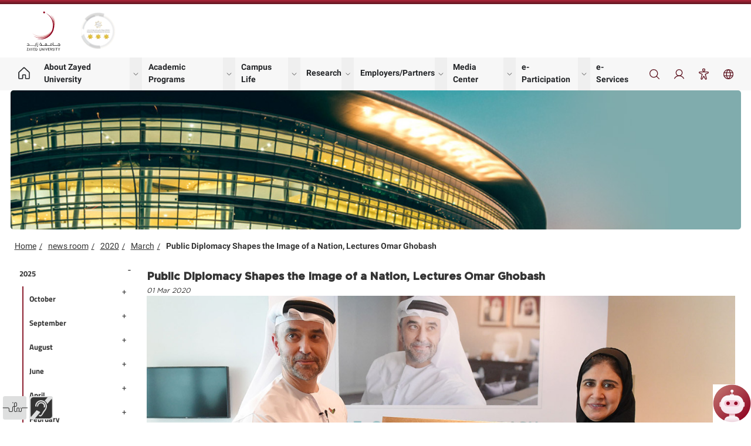

--- FILE ---
content_type: text/html; charset=utf-8
request_url: https://www.zu.ac.ae/main/en/news/2020/march/omar-gho
body_size: 32578
content:



<!DOCTYPE html>
<html xmlns="http://www.w3.org/1999/xhtml" lang="en">
    <head>
        
        <meta charset="utf-8"/>
        <meta content="IE=edge" http-equiv="X-UA-Compatible"/>
        <meta content="width=device-width, initial-scale=1" name="viewport"/>
        <meta content="Zayed Univesity" name="keywords"/>
        <meta content="Zayed Univesity" name="description"/>
        <meta content="summary_large_image" name="twitter:card"/><meta content="@Zayed_U" name="twitter:site"/><meta content="@Zayed_U" name="twitter:creator"/><meta content="Public Diplomacy Shapes the Image of a Nation, Lectures Omar Ghobash" name="twitter:title"/><meta content="&#10;His Excellency Omar Ghobash, Assistant Minister of Culture and Public Diplomacy &#8211; Ministry of Foreign Affairs, was warmly greeted at Zayed University recently to lecture students his take on &#8220;How Public Diplomacy Shapes the Image of a N" name="twitter:description"/><meta content="https://www.zu.ac.ae/main/files/contents/news/omar-gho/omar-gho_L.jpg" name="twitter:image"/><meta content="https://www.zu.ac.ae/main" name="twitter:domain"/>
        

<meta content="https://www.zu.ac.ae/main/en/news/2020/March/omar-gho.aspx" name="og:url"/>
<meta content="" name="title"/>
<meta content="His Excellency Omar Ghobash, Assistant Minister of Culture and Public Diplomacy â€“ Ministry of Foreign Affairs, was warmly greeted at Zayed University recently to lecture students his take on &quot;How Public Diplomacy Shapes the Image of a Nation.&quot;" name="og:description"/>



          
<link href="https://www.zu.ac.ae/main/en/news/2020/march/omar-gho" rel="canonical"/>
 


        <meta content="index, follow" name="robots"/>
        <meta content="2 days" name="revisit-after"/>
        <title>
            Public Diplomacy Shapes the Image of a Nation, Lectures Omar Ghobash
        </title>
        <!--[if lt IE 9]>
        <script src="https://oss.maxcdn.com/libs/html5shiv/3.7.0/html5shiv.js"></script>
        <script src="https://oss.maxcdn.com/libs/respond.js/1.4.2/respond.min.js"></script>
        <![endif]-->
        <!-- REGIIONS -->
        <!-- REGIIONS -->
         <link href="../../../../files/images/common/fav.ico?v=21" rel="Shortcut Icon" type="image/x-icon"/>
    <link href="../../../../files/css/jquery.sidr.light.css" rel="stylesheet" type="text/css"/>
    <link href="../../../../files/css/bootstrap.min.css" rel="stylesheet" type="text/css"/>
    <link href="../../../../files/css/font-awesome.min.css" rel="stylesheet" type="text/css"/>
    <link href="../../../../files/css/styles_sub_pages.css" rel="stylesheet" title="default" type="text/css"/>
    <link href="../../../../files/css/main_menu.css" rel="stylesheet" title="default" type="text/css"/>
    
    <link href="/main/files/css/zu_icons.css" rel="stylesheet" title="default" type="text/css"/>
    <link href="/main/files/css/main_menu.v22.css" rel="stylesheet" title="default" type="text/css"/>
    <link href="/main/files/css/output.css" rel="stylesheet"/>
    <link href="/main/files/css/main.v24.css" rel="stylesheet" title="default" type="text/css"/>
  
        
    <link href="../../../../files/css/yellow.css" rel="stylesheet" title="yellow" type="text/css"/>
    <link href="../../../../files/css/grey.css" rel="stylesheet" title="grey" type="text/css"/>
    <link href="../../../../files/css/contrast.css" rel="stylesheet" title="contrast" type="text/css"/>
    <link href="../../../../files/css/animate.css" rel="stylesheet" type="text/css"/>
    <link href="../../../../files/css/iframes.css" rel="stylesheet" type="text/css"/>
    <link href="../../../../files/images/common/fav.ico?v=22" rel="Shortcut Icon" type="image/x-icon"/>
    <script src="../../../../files/js/jquery-1.11.3.min.js" type="text/javascript"></script>
    <script src="../../../../files/js/bootstrap.min.js" type="text/javascript"></script>
   
     
    <script src="../../../../files/js/jquery.cookie.js" type="text/javascript"></script>
        <!-- REGIIONS -->
        
        <!-- REGIIONS -->
    </head>
    <body class="lang-en 2-column">
          <!-- HEADER SECTION -->
         <!-- header block -->
<header class="aegov-header">
    <div class="header-desktop hidden lg:block">
       <div class="header-top py-3">
          <div class="container">
             <div class="lg:flex lg:items-center lg:justify-between">
                <div class="header-logo logos">
                   <div class="logo-item">
                      <a href="/main/en/index" class="logo block"> <img src="https://www.zu.ac.ae/main/files/images/v22/header-icons/zulogo-header.svg" alt="logo" class="!h-auto lg:!w-72 xl:!w-80"> <span class="sr-only">Logo</span> </a>
                   </div>
                   <div class="logo-item">
                      <a href="#" data-modal-target="modal-gold-star" data-modal-toggle="modal-gold-star" class="block"> <img src="/main/files/images/v22/header-icons/3star.png" alt="logo" class="secondary-logo"> <span class="sr-only">Gold star Logo</span> </a>
                   </div>
                </div>
                <div class="header-top-right flex">
                   <a href="#" title="emblem-logo">&nbsp; </a>
                </div>
             </div>
          </div>
       </div>
       <div class="header-navs">
          <div class="container">
             <div class="flex content-between flex-wrap lg:flex-nowrap lg:justify-between lg:items-center">
                <nav class="main-navigation" aria-label="Main navigation">
                   <div class="menu-main-menu-container">
                      <ul class="menu nav-menu lg:flex lg:items-center lg:gap-1 xl:gap-2">
                         <li class="menu-item lg:inline-flex lg:items-center has-link-icon">
                            <a href="/main/en/index" class="hover:!text-primary-800 hover:!border-primary-800">
                               <svg class="text-inherit" xmlns="http://www.w3.org/2000/svg" viewBox="0 0 256 256">
                                  <rect width="256" height="256" fill="none" />
                                  <path d="M152,208V160a8,8,0,0,0-8-8H112a8,8,0,0,0-8,8v48a8,8,0,0,1-8,8H48a8,8,0,0,1-8-8V115.54a8,8,0,0,1,2.62-5.92l80-75.54a8,8,0,0,1,10.77,0l80,75.54a8,8,0,0,1,2.62,5.92V208a8,8,0,0,1-8,8H160A8,8,0,0,1,152,208Z" fill="none" stroke="currentColor" stroke-linecap="round" stroke-linejoin="round" stroke-width="16" />
                               </svg>
                               
                            </a>
                         </li>
                         <li class="menu-item lg:inline-flex lg:items-center menu-item-has-children group">
                            <a href="//www.zu.ac.ae/main/en/explore_zu/index" data-dropdown-toggle="aboutZUHover" data-dropdown-trigger="hover" class="group-hover:!text-primary-800 group-hover:!border-primary-800">About Zayed University</a>
                            <button id="aboutZUMenus" data-dropdown-toggle="aboutZUHover" class="submenu-btn flex-shrink-0 group-hover:!text-primary-800">
                               <span><span class="sr-only">show submenu for "About Zayed University"</span></span>
                               <svg xmlns="http://www.w3.org/2000/svg" viewBox="0 0 256 256">
                                  <rect width="256" height="256" fill="none" />
                                  <polyline points="208 96 128 176 48 96" fill="none" stroke="currentColor" stroke-linecap="round" stroke-linejoin="round" stroke-width="16" />
                               </svg>
                            </button>
                            <div id="aboutZUHover" class="submenu hidden z-10 lg:py-4 xl:py-5 2xl:py-6 !inset-x-0 !top-full !transform-none xl:px-4 2xl:px-5">
                               <div class="container">
                                  <div class="lg:grid lg:grid-cols-5 [&>div]:p-3" aria-labelledby="aboutZUMenus">
                                     <div>
                                        <h2 class="submenu-title max-lg:text-sm">About Zayed University</h2>
                                        <ul class="space-y-1.5 xl:space-y-2 2xl:space-y-2.5">
                                           <li class="menu-item"><a class="first" href="//www.zu.ac.ae/main/en/explore_zu/index">Vision, Mission and Values</a></li>
                                           <li class="menu-item"><a class="" href="//www.zu.ac.ae/main/en/explore_zu/administrators">Zayed University Administrators</a></li>
                                           <li class="menu-item"><a class="" href="//www.zu.ac.ae/main/en/explore_zu/department_offices">Departments and Offices</a></li>
                                           <li class="menu-item"><a class="" href="//www.zu.ac.ae/main/en/explore_zu/zu-strategy">Zayed University Strategy</a></li>
                                           <li class="menu-item"><a class=" " href="//www.zu.ac.ae/main/en/support/general-information">General Information</a></li>
                                           <li class="menu-item"><a class="last" href="https://ppoliciesprocedures.zu.ac.ae/" target="_blank">University Policies</a></li>
                                        </ul>
                                     </div>
                                     <div>
                                        <h2 class="submenu-title max-lg:text-sm">Colleges</h2>
                                        <ul class="space-y-1.5 xl:space-y-2 2xl:space-y-2.5">
                                           <li class="menu-item"> <a class="first" href="//www.zu.ac.ae//main/en/colleges/index">Colleges/Centers/Institutes</a></li>
                                           <li class="menu-item"> <a class="first" href="//www.zu.ac.ae/main/en/colleges/colleges/__college_of_arts_and_creative_enterprises/index">College of Arts and Creative Enterprises</a></li>
                                           <li class="menu-item">  <a class="" href="//www.zu.ac.ae/main/en/colleges/colleges/__college_of_business/index">College of Business</a> </li>
                                           <li class="menu-item">  <a class="" href="//www.zu.ac.ae/main/en/colleges/colleges/__college_of_comm_media_sciences/index">College of Communication &amp; Media Sciences</a></li>
                                           <li class="menu-item"><a class="" href="//www.zu.ac.ae/main/en/colleges/colleges/__college_of_humanities_and_social_sciences/index">College of Humanities and Social Sciences</a></li>
                                           <li class="menu-item"><a class="" href="//www.zu.ac.ae/main/en/colleges/colleges/__college_of_interdisciplinary_Studies/index">College of Interdisciplinary Studies</a></li>
                                           <li class="menu-item"><a class="" href="//www.zu.ac.ae/main/en/colleges/colleges/__college_of_natural_and_health_sciences/index">College of Natural and Health Sciences</a></li>
                                           <li class="menu-item"><a class="last" href="//www.zu.ac.ae/main/en/colleges/colleges/__college_of_technological_innovation/index">College of Technological Innovation</a></li>
                                            
                                        </ul>
                                     </div>
                                     <div>
                                        <h2 class="submenu-title max-lg:text-sm">Alumni</h2>
                                        <ul class="space-y-1.5 xl:space-y-2 2xl:space-y-2.5">
                                           <li class="menu-item"> <a class="first" href="//www.zu.ac.ae/main/en/alumni/index">About</a> </li>
                                           <li class="menu-item">  <a class="" href="//www.zu.ac.ae/main/en/Alumni/Services">Services</a></li>
                                           <li class="menu-item"><a class="last" href="//www.zu.ac.ae/main/en/alumni/faq">FAQs</a> </li>
                                        </ul>
                                        
                                     </div>
                                     <div>
                                        <h2 class="submenu-title max-lg:text-sm">Employment at ZU</h2> 
                                        <ul>  
                                           <li class="menu-item"> <a class="first" href="//www.zu.ac.ae/main/en/careers/index">Current Vacancies</a></li>
                                           <li class="menu-item">  <a class="" href="//www.zu.ac.ae/main/en/careers/working/index">Working at ZU</a></li>
                                           <li class="menu-item"> <a class="" href="//www.zu.ac.ae/main/en/careers/moving/index">Moving to the UAE</a> </li>
                                           <li class="menu-item">  <a class="" href="//www.zu.ac.ae/main/en/careers/living/index">Living in the UAE</a></li>
                                           <li class="menu-item">  <a class="last" href="//www.zu.ac.ae/main/en/careers/faqs">FAQs</a></li>
                                        </ul>
                                     </div>
                                  </div>
                               </div>
                            </div>
                         </li>
                         
                         <li class="menu-item lg:inline-flex lg:items-center menu-item-has-children group">
                            <a href="//www.zu.ac.ae/main/en/adm-selector/admissions" data-dropdown-toggle="academicprogramsHover" data-dropdown-trigger="hover" class="group-hover:!text-primary-800 group-hover:!border-primary-800">
                                Academic Programs
                            </a>
                            <button id="academicprogramsMenus" data-dropdown-toggle="academicprogramsHover" class="submenu-btn flex-shrink-0 group-hover:!text-primary-800">
                               <span><span class="sr-only">show submenu for "academicprograms"</span></span>
                               <svg xmlns="http://www.w3.org/2000/svg" viewBox="0 0 256 256">
                                  <rect width="256" height="256" fill="none" />
                                  <polyline points="208 96 128 176 48 96" fill="none" stroke="currentColor" stroke-linecap="round" stroke-linejoin="round" stroke-width="16" />
                               </svg>
                            </button>
                            
                            <div id="academicprogramsHover" class="submenu hidden z-10 lg:py-4 xl:py-5 2xl:py-6 rounded-bordered !-mt-2.5">
                               <div class="[&>div]:p-3 [&>div]:w-72 lg:flex lg:flex-wrap" aria-labelledby="academicprogramsMenus">
                                  <div>
                                     <h2 class="submenu-title max-lg:text-sm">Undergraduate Studies</h2>
                                     <ul class="space-y-1.5 xl:space-y-2 2xl:space-y-2.5">
                                        <li class="menu-item">  <a class="first tst" href="//www.zu.ac.ae/main/en/undergraduate-programs/index">Undergraduate Programs</a></li>
                                        <li class="menu-item"> <a class="" href="//www.zu.ac.ae/main/en/undergraduate-programs/admission-criteria">Admission Criteria</a> </li>
                                        <li class="menu-item">  <a class="" href="//www.zu.ac.ae/main/en/undergraduate-programs/tuition-scholarship">Tuition Fee and Scholarship</a> </li>
                                        <li class="menu-item">  <a class="" href="//www.zu.ac.ae/main/en/undergraduate-programs/undergraduate-application">Undergraduate Application</a> </li>
                                        <li class="menu-item">  <a class="" href="//www.zu.ac.ae/main/en/undergraduate-programs/enquiry">Make an Enquiry</a></li>
                                        <li class="menu-item">  <a class="" href="//www.zu.ac.ae/main/en/explore_zu/catalog/index">ZU Catalog</a></li>
                                     </ul>
                                  </div>
                                  <div>
                                     <h2 class="submenu-title max-lg:text-sm">Graduate Studies</h2>
                                     <ul class="space-y-1.5 xl:space-y-2 2xl:space-y-2.5">
                                        <li class="menu-item"> <a class="first" href="//www.zu.ac.ae/main/en/GSD/graduate-programs/programs-A-Z">Graduate Programs</a></li>
                                        <li class="menu-item"> <a href="//www.zu.ac.ae/main/en/GSD/faculty-and-staff/index">Graduate Faculty</a></li>
                                        <li class="menu-item">  <a href="//www.zu.ac.ae/main/en/gsd/_extlinks/admissions">Graduate Admissions</a></li>
                                        <li class="menu-item"> <a href="//www.zu.ac.ae/main/en/gsd/_extlinks/scholarships">Graduate Scholarships</a> </li>
                                        <li class="menu-item"> <a href="//www.zu.ac.ae/main/en/GSD/course-catalog-calendars">Course Catalog</a> </li>
                                        <li><a target="_blank" href="//eservices.zu.ac.ae/Service/en/Card/Application-for-Graduate-Program-Admission">Apply Now</a></li>
                                        <li><a class="" href="//www.zu.ac.ae/main/en/GSD/contact-us">Contact Us</a></li>
                                     </ul>
                                  </div>
                                  <div>
                                     <h2 class="submenu-title max-lg:text-sm">University Registrar</h2>
                                     <ul class="space-y-1.5 xl:space-y-2 2xl:space-y-2.5">
                                        <li class="menu-item"> <a href="//www.zu.ac.ae/main/en/registrar-office/index">Introduction</a></li>
                                        <li class="menu-item">    <a href="//www.zu.ac.ae/main/en/registrar-office/academic-forms">Academic Forms</a></li>
                                        <li class="menu-item"> <a href="//www.zu.ac.ae/main/en/registrar-office/eservices">e-Services</a></li>
                                        <li class="menu-item">
                                            <a href="//www.zu.ac.ae/main/en/registrar-office/passport">ZU Academic Passport</a>
                                        </li>
                                        <li class="menu-item">
                                            <a class="" href="//www.zu.ac.ae/main/en/registrar-office/enquiry">Make an Enquiry</a>
                                        </li>
                                        <li class="menu-item"> <a class="" href="//www.zu.ac.ae/main/en/registrar-office/guidelines">Guidelines for new students</a></li>
                                        <li class="menu-item">
                                            <a class="mm-last-samuri" href="//www.zu.ac.ae/main/en/registrar-office/_images/FAQ-Guide-for-Students-2023-2024.pdf" target="_blank">FAQ Guides for Students</a>
                                        </li>
                                     </ul>
                                  </div>
                               </div>
                            </div>
                         </li>
                         
                         <li class="menu-item lg:inline-flex lg:items-center menu-item-has-children group">
                            <a href="//www.zu.ac.ae/main/en/student_affairs/index" data-dropdown-toggle="lifeatzuHover" data-dropdown-trigger="hover" class="group-hover:!text-primary-800 group-hover:!border-primary-800">Campus Life</a>
                            <button id="lifeatzuMenus" data-dropdown-toggle="lifeatzuHover" class="submenu-btn flex-shrink-0 group-hover:!text-primary-800">
                               <span><span class="sr-only">show submenu for "Campus Life"</span></span>
                               <svg xmlns="http://www.w3.org/2000/svg" viewBox="0 0 256 256">
                                  <rect width="256" height="256" fill="none" />
                                  <polyline points="208 96 128 176 48 96" fill="none" stroke="currentColor" stroke-linecap="round" stroke-linejoin="round" stroke-width="16" />
                               </svg>
                            </button>
                           
                            <div id="lifeatzuHover" class="submenu hidden z-10 lg:py-4 xl:py-5 2xl:py-6 rounded-bordered !-mt-2.5">
                               <div class="[&>div]:p-3 [&>div]:w-72 lg:flex lg:flex-wrap" aria-labelledby="lifeatzuMenus">
                                  <div>
                                    <h2 class="submenu-title max-lg:text-sm">ZU at a Glance</h2>
                                     <ul class="space-y-1.5 xl:space-y-2 2xl:space-y-2.5">
                                        <li class="menu-item"> <a class="first" href="//www.zu.ac.ae/main/en/support/credentials">Credentials</a></li>
                                        <li class="menu-item"> <a class="first" href="//www.zu.ac.ae/main/en/_ice/index">Institute for Community Engagement</a> </li>
                                        <li class="menu-item"><a class="" href="//www.zu.ac.ae/main/en/research/ISER/index">Institute for Social &amp; Economic Research</a> </li>
                                        <li class="menu-item">  <a class="" href="//www.zu.ac.ae/main/en/css/index">Center for Student Success</a> </li>
                                        <li class="menu-item"> <a class="" href="//www.zu.ac.ae/main/en/cei/index">Center for Educational Innovation</a></li>
                                     </ul>
                                  </div>

                                  <div>
                                    <h2 class="submenu-title max-lg:text-sm">Student Services</h2>
                                     <ul class="space-y-1.5 xl:space-y-2 2xl:space-y-2.5">
                                        <li class="menu-item"> <a class="first" href="//www.zu.ac.ae/main/en/student_affairs/index">Student Affairs</a></li>
                                        <li class="menu-item"> <a class="" href="//www.zu.ac.ae/main/en/student-counseling-center/index">Student Counseling Center</a> </li>
                                        <li class="menu-item">  <a class="" href="//www.zu.ac.ae/main/en/student-leadership-office/index">Student Leadership Department</a> </li>
                                        <li class="menu-item">   <a class="" href="//www.zu.ac.ae/main/en/sasd/index">Student Accessibility Services</a> </li>
                                        <li class="menu-item">  <a class="" href="//www.zu.ac.ae/main/en/International-Students-Residence/index">International Student Residence</a></li>
                                        <li class="menu-item"><a class="" href="//www.zu.ac.ae/main/en/student-life/index">Student Life</a></li>
                                        <li class="menu-item"> <a class="" href="//www.zu.ac.ae/main/en/student-careers/index">Student Careers and Alumni Department</a></li>
                                        <li class="menu-item"> <a class="" href="//www.zu.ac.ae/main/en/student-support/index">Financial Aid</a></li>
                                        <li class="menu-item"> <a class="last" href="//www.zu.ac.ae/main/en/student-counseling-center/our-services/outreach">Health Services</a></li>
                                    </ul>
                                  </div>

                                  <div>
                                    
                                     <ul class="space-y-1.5 xl:space-y-2 2xl:space-y-2.5">
                                        <li class="menu-item"> <a class="" href="//www.zu.ac.ae/main/en/student-handbook/student-handbook">Student Handbook</a></li>
                                        <li class="menu-item">  <a class="" href="//www.zu.ac.ae/main/en/library/index">Library &amp; Learning Commons</a></li>
                                        <li class="menu-item">  <a class="" href="//www.zu.ac.ae/main/en/explore_zu/university_calendars/index">Academic Calendar</a> </li>
                                        <li class="menu-item">  <a class="" href="//www.zu.ac.ae/main/en/calendars-events/index">Events Calendar</a></li>
                                        
                                    </ul>
                                  </div>

                               </div>
                            </div>
                         </li>
                         <li class="menu-item lg:inline-flex lg:items-center menu-item-has-children group">
                            <a href="//www.zu.ac.ae/main/en/research/index" data-dropdown-toggle="researchmidzuHover" data-dropdown-trigger="hover" class="group-hover:!text-primary-800 group-hover:!border-primary-800">Research</a>
                            <button id="researchmidzuMenus" data-dropdown-toggle="researchmidzuHover" class="submenu-btn flex-shrink-0 group-hover:!text-primary-800">
                               <span><span class="sr-only">show submenu for "Research"</span></span>
                               <svg xmlns="http://www.w3.org/2000/svg" viewBox="0 0 256 256">
                                  <rect width="256" height="256" fill="none" />
                                  <polyline points="208 96 128 176 48 96" fill="none" stroke="currentColor" stroke-linecap="round" stroke-linejoin="round" stroke-width="16" />
                               </svg>
                            </button>
                           
                            <div id="researchmidzuHover" class="submenu hidden z-10 lg:py-4 xl:py-5 2xl:py-6 rounded-bordered !-mt-2.5">
                               <div class="[&>div]:p-3 [&>div]:w-72 lg:flex lg:flex-wrap" aria-labelledby="researchmidzuMenus">
                                  <div>
                                    <h2 class="submenu-title max-lg:text-sm">About ZU Research</h2>
                                     <ul class="space-y-1.5 xl:space-y-2 2xl:space-y-2.5">
                                        <li class="menu-item">   <a class="first" href="//www.zu.ac.ae/main/en/research/about/index">About ZU Research</a></li>
                                        <li class="menu-item">  <a class="" href="//www.zu.ac.ae/main/en/research/funding_opportunities/index">Funding Opportunities</a> </li>
                                        <li class="menu-item"> <a class="" href="//www.zu.ac.ae/main/en/research/for_researchers/index">For Researchers</a> </li>
                                        <li class="menu-item"> <a class="" href="//www.zu.ac.ae/main/en/research/for_students/index">For Students</a></li>
                                     </ul>
                                  </div>

                                  <div>
                                    <h2 class="submenu-title max-lg:text-sm">ISER</h2>
                                     <ul class="space-y-1.5 xl:space-y-2 2xl:space-y-2.5">
                                        <li class="menu-item"><a class="first" href="//www.zu.ac.ae/main/en/research/iser/index">Introduction</a></li>
                                        <li class="menu-item"> <a class="" href="//www.zu.ac.ae/main/en/research/iser/about">About ISER</a></li>
                                        <li class="menu-item"><a class="" href="//www.zu.ac.ae/main/en/research/iser/books-and-reports">ISER Books and Reports</a> </li>
                                        <li class="menu-item"><a class="" href="//www.zu.ac.ae/main/en/research/iser/working-papers">ISER Working Papers</a></li>
                                        <li class="menu-item"><a class="" href="//www.zu.ac.ae/main/en/research/iser/current-projects">Current Projects</a></li>
                                        <li class="menu-item"> <a class="last" href="//www.zu.ac.ae/main/en/research/iser/contact">Contact Us</a></li>
                                     </ul>
                                  </div>

                               </div>
                            </div>
                         </li>


                         <li class="menu-item lg:inline-flex lg:items-center menu-item-has-children group">
                            <a href="//www.zu.ac.ae/main/en/employers/index" data-dropdown-toggle="employersHover" data-dropdown-trigger="hover" class="group-hover:!text-primary-800 group-hover:!border-primary-800">
                                Employers/Partners                                 
                            </a>
                            <button id="employersMenus" data-dropdown-toggle="employersHover" class="submenu-btn flex-shrink-0 group-hover:!text-primary-800">
                               <span><span class="sr-only">show submenu for "Employers/Partners"</span></span>
                               <svg xmlns="http://www.w3.org/2000/svg" viewBox="0 0 256 256">
                                  <rect width="256" height="256" fill="none" />
                                  <polyline points="208 96 128 176 48 96" fill="none" stroke="currentColor" stroke-linecap="round" stroke-linejoin="round" stroke-width="16" />
                               </svg>
                            </button>
                            
                            <div id="employersHover" class="submenu hidden z-10 lg:py-4 xl:py-5 2xl:py-6 rounded-bordered !-mt-2.5">
                               <div class="[&>div]:p-3 [&>div]:w-72 lg:flex lg:flex-wrap" aria-labelledby="employersMenus">
                                  <div>
                                    <ul class="space-y-1.5 xl:space-y-2 2xl:space-y-2.5">
                                        <li class="menu-item"><a class="first" href="//www.zu.ac.ae/main/en/employers/partner-with-us">Partner with Us</a></li>
                                        <li class="menu-item"><a class="" href="//www.zu.ac.ae/main/en/employers/adv-interns">Advertise Internship and Jobs</a></li>
                                        <li class="menu-item"> <a class="" href="//www.zu.ac.ae/main/en/employers/part-challenge">Partner Challenge Program</a></li>
                                        <li class="menu-item"> <a class="" href="//www.zu.ac.ae/main/en/employers/market">Market your Company</a></li>
                                        <li class="menu-item"><a class="" href="//www.zu.ac.ae/main/en/employers/host-event">Host an Event On-Campus</a></li>
                                        <li class="menu-item"><a class="" href="//www.zu.ac.ae/main/en/employers/people-deter">Support People of Determination</a></li>
                                        <li class="menu-item"><a class="" href="//www.zu.ac.ae/main/en/employers/corp-civic">Corporate Social Responsibility / Civic Engagement Opportunities</a></li>
                                        <li class="menu-item"> <a class="last" href="//www.zu.ac.ae/main/en/employers/fin-aid">Support Financial Aid Students</a></li>
                                     </ul>
                                  </div>

                             </div>
                            </div>
                         </li>

                         <li class="menu-item relative lg:inline-flex lg:items-center menu-item-has-children group">
                            <a href="//www.zu.ac.ae/main/en/media-center/index" data-dropdown-toggle="mediaHover" data-dropdown-trigger="hover" class="group-hover:!text-primary-800 group-hover:!border-primary-800">
                               Media Center                                 
                            </a>
                            <button id="mediaMenus" data-dropdown-toggle="mediaHover" class="submenu-btn flex-shrink-0 group-hover:!text-primary-800">
                               <span><span class="sr-only">show submenu for "Media Center"</span></span>
                               <svg xmlns="http://www.w3.org/2000/svg" viewBox="0 0 256 256">
                                  <rect width="256" height="256" fill="none" />
                                  <polyline points="208 96 128 176 48 96" fill="none" stroke="currentColor" stroke-linecap="round" stroke-linejoin="round" stroke-width="16" />
                               </svg>
                            </button>
                            
                            <div id="mediaHover" class="submenu hidden z-10 lg:py-4 xl:py-5 2xl:py-6 rounded-bordered !-mt-2.5">
                               <div class="[&>div]:p-3 [&>div]:w-72 lg:flex lg:flex-wrap" aria-labelledby="mediaMenus">
                                 
                                  <div>
                                     
                                    <ul class="space-y-1.5 xl:space-y-2 2xl:space-y-2.5">
                                        <li class="menu-item"> <a class="first" href="//www.zu.ac.ae/main/en/news/index">ZU in the News</a></li>
                                        <li class="menu-item"><a class="" href="//www.zu.ac.ae/main/en/initiatives/index">Zayed University Initiatives</a></li>
                                        <li class="menu-item"><a class="last" href="//www.zu.ac.ae/main/en/photo_gallery/index">Gallery</a></li>
                                         
                                     </ul>
                                  </div>

                                  <div>
                                     <h2 class="submenu-title max-lg:text-sm">Social Media</h2>
                                    <ul class="space-y-1.5 xl:space-y-2 2xl:space-y-2.5">
                                     <li class="menu-item">
                                        <a href="https://www.facebook.com/ZayedUniveristy">
                                            <svg xmlns="http://www.w3.org/2000/svg" viewBox="0 0 256 256"><rect width="256" height="256" fill="none"></rect><circle cx="128" cy="128" r="96" fill="none" stroke="currentColor" stroke-linecap="round" stroke-linejoin="round" stroke-width="16"></circle><path d="M168,88H152a24,24,0,0,0-24,24V224" fill="none" stroke="currentColor" stroke-linecap="round" stroke-linejoin="round" stroke-width="16"></path><line x1="96" y1="144" x2="160" y2="144" fill="none" stroke="currentColor" stroke-linecap="round" stroke-linejoin="round" stroke-width="16"></line></svg>
                                            <span class="sr-only">facebook</span>
                                        </a>
                                    </li>
                                    <li class="menu-item">
                                        <a href="https://www.instagram.com/ZayedU">
                                            <svg xmlns="http://www.w3.org/2000/svg" viewBox="0 0 256 256"><rect width="256" height="256" fill="none"></rect><circle cx="128" cy="128" r="40" fill="none" stroke="currentColor" stroke-miterlimit="10" stroke-width="16"></circle><rect x="32" y="32" width="192" height="192" rx="48" fill="none" stroke="currentColor" stroke-linecap="round" stroke-linejoin="round" stroke-width="16"></rect><circle cx="180" cy="76" r="12"></circle></svg>
                                            <span class="sr-only">instagram</span>
                                        </a>
                                    </li>
                                    <li class="menu-item">
                                        <a href="https://www.linkedin.com/company/zayed-university">
                                            <svg xmlns="http://www.w3.org/2000/svg" viewBox="0 0 256 256"><rect width="256" height="256" fill="none"></rect><rect x="32" y="32" width="192" height="192" rx="8" fill="none" stroke="currentColor" stroke-linecap="round" stroke-linejoin="round" stroke-width="16"></rect><line x1="120" y1="112" x2="120" y2="176" fill="none" stroke="currentColor" stroke-linecap="round" stroke-linejoin="round" stroke-width="16"></line><line x1="88" y1="112" x2="88" y2="176" fill="none" stroke="currentColor" stroke-linecap="round" stroke-linejoin="round" stroke-width="16"></line><path d="M120,140a28,28,0,0,1,56,0v36" fill="none" stroke="currentColor" stroke-linecap="round" stroke-linejoin="round" stroke-width="16"></path><circle cx="88" cy="84" r="12"></circle></svg>
                                            <span class="sr-only">LinkedIn</span>
                                        </a>
                                    </li>
                                    <li class="menu-item">
                                        <a href="https://www.twitter.com/zayed_u">
                                            <svg xmlns="http://www.w3.org/2000/svg" viewBox="0 0 256 256"><rect width="256" height="256" fill="none"></rect><path d="M88,176S32.85,144,40.78,56c0,0,39.66,40,87.22,48V88c0-22,18-40.27,40-40a40.74,40.74,0,0,1,36.67,24H240l-32,32c-4.26,66.84-60.08,120-128,120-32,0-40-12-40-12S72,200,88,176Z" fill="none" stroke="currentColor" stroke-linecap="round" stroke-linejoin="round" stroke-width="16"></path></svg>
                                            <span class="sr-only">twitter</span>
                                        </a>
                                    </li>
                                    <li class="menu-item">
                                        <a href="https://www.youtube.com/user/zayeduniversityae">
                                            <svg xmlns="http://www.w3.org/2000/svg" viewBox="0 0 256 256"><rect width="256" height="256" fill="none"></rect><polygon points="160 128 112 96 112 160 160 128" fill="none" stroke="currentColor" stroke-linecap="round" stroke-linejoin="round" stroke-width="16"></polygon><path d="M24,128c0,29.91,3.07,47.45,5.41,56.47A16,16,0,0,0,39,195.42C72.52,208.35,128,208,128,208s55.48.35,89-12.58a16,16,0,0,0,9.63-10.95c2.34-9,5.41-26.56,5.41-56.47s-3.07-47.45-5.41-56.47a16,16,0,0,0-9.63-11C183.48,47.65,128,48,128,48s-55.48-.35-89,12.58a16,16,0,0,0-9.63,11C27.07,80.54,24,98.09,24,128Z" fill="none" stroke="currentColor" stroke-linecap="round" stroke-linejoin="round" stroke-width="16"></path></svg>
                                            <span class="sr-only">YouTube</span>
                                        </a>
                                    </li>
                                     </ul>
                                  </div>

                             </div>
                            </div>
                         </li>

                         <li class="menu-item lg:inline-flex lg:items-center menu-item-has-children group">
                            <a href="//www.zu.ac.ae/main/en/e-participation/index" data-dropdown-toggle="eParticipationHover" data-dropdown-trigger="hover" class="group-hover:!text-primary-800 group-hover:!border-primary-800">
                               e-Participation                                 
                            </a>
                            <button id="eParticipationMenus" data-dropdown-toggle="eParticipationHover" class="submenu-btn flex-shrink-0 group-hover:!text-primary-800">
                               <span><span class="sr-only">show submenu for "eParticipation"</span></span>
                               <svg xmlns="http://www.w3.org/2000/svg" viewBox="0 0 256 256">
                                  <rect width="256" height="256" fill="none" />
                                  <polyline points="208 96 128 176 48 96" fill="none" stroke="currentColor" stroke-linecap="round" stroke-linejoin="round" stroke-width="16" />
                               </svg>
                            </button>
                            
                            <div id="eParticipationHover" class="submenu hidden z-10 lg:py-4 xl:py-5 2xl:py-6 rounded-bordered !-mt-2.5">
                               <div class="[&>div]:p-3 [&>div]:w-72 lg:flex lg:flex-wrap" aria-labelledby="eParticipationMenus">
                                 
                                  <div>
                                     <h2 class="submenu-title max-lg:text-sm">Open Data</h2>
                                    <ul class="space-y-1.5 xl:space-y-2 2xl:space-y-2.5">
                                        <li class="menu-item"><a class="first" href="//www.zu.ac.ae/main//en/opendata/index.aspx">Open Data</a></li>
                                        <li class="menu-item"> <a class="" target="_blank" href="//www.zu.ac.ae/main//files/contents/OpenDataPolicyEn.pdf">Download Policy</a></li>
                                        <li class="menu-item"><a class="" href="//www.zu.ac.ae/main//files/contents/open_data/OpenDataDictionary.xlsx">OpenData Dictionary</a></li>
                                         <li class="menu-item">
                                           <a class="external" target="_blank" href="https://data.bayanat.ae/en_GB/organization/zayed-university">Bayanat DataSets</a>
                                         </li>
                                         <li class="menu-item">
                                           <a class="" href="//www.zu.ac.ae/main//en/request-data/index.aspx" target="_blank">Request or Propose Open Data</a>
                                         </li>
                                     </ul>
                                  </div>

                                  <div>
                                     <h2 class="submenu-title max-lg:text-sm">Sustainable Development Goals</h2>
                                    <ul class="space-y-1.5 xl:space-y-2 2xl:space-y-2.5">
                                        <li class="menu-item"> <a class="first" href="//www.zu.ac.ae/main//en/sustainable-development-goals/index.aspx">Sustainable Development Goals</a></li>
                                     </ul>
                                     <h2 class="submenu-title max-lg:text-sm mt-4">e-Participation</h2>
                                     <ul> 
                                        <li class="menu-item"> <a class="" href="//www.zu.ac.ae/main//en/e-participation/e-participation-policy.aspx">e-participation Policy</a></li>
                                        <li class="menu-item"> <a class="" href="//www.zu.ac.ae/main//en/e-participation/customer-satisfaction-survey.aspx">Customer survey</a></li>
                                         <li class="menu-item">
                                           <a class="" href="//www.zu.ac.ae/main//en/e-participation/contact-higher-management.aspx">Contact Higher Management</a>
                                         </li>
                                         <li class="menu-item">
                                           <a class="" href="//www.zu.ac.ae/main//en/e-participation/polls-archive.aspx">Polls Archive</a>
                                         </li>
                                         <li class="menu-item">
                                           <a class="" href="//www.zu.ac.ae/main//en/SAHIM/index.aspx">SAHIM</a>
                                         </li>
                                     </ul>
                                  </div>


                                  <div>
                                     <h2 class="submenu-title max-lg:text-sm">e-Consultations</h2>
                                    <ul class="space-y-1.5 xl:space-y-2 2xl:space-y-2.5">
                                        <li class="menu-item">  <a class="first" href="//www.zu.ac.ae/main//en/econsultation/index.aspx">e-Consultations</a></li>
                                        <li class="menu-item">   <a class="" href="//www.zu.ac.ae/main//en/eblogs/index.aspx">e-Blogs</a></li>
                                        <li class="menu-item">  <a class="" href="//www.zu.ac.ae/main//en/e-participation/poll-survey.aspx">Polls Survey</a></li>
                                     </ul>
                                     <h2 class="submenu-title max-lg:text-sm mt-4">Data</h2>
                                     <ul> 
                                        <li class="menu-item"> <a class="" href="//www.zu.ac.ae/main//en/support/glossary.aspx">Data Glossary</a></li>
                                        <li class="menu-item">  <a class="" href="//www.zu.ac.ae/main//en/contact_us/faqs.aspx">FAQ</a></li>
                                         <li class="menu-item">
                                           <a class="mm-last-samuri" href="//www.zu.ac.ae/main//en/contact_us/follow_us.aspx">Follow Us</a>
                                         </li>
                                         
                                     </ul>
                                  </div>

                             </div>
                            </div>
                         </li>


                          <li class="menu-item relative lg:inline-flex lg:items-center">
                                    <a href="https://eservices.zu.ac.ae" target="_blank" class="hover:!text-primary-800 hover:!border-primary-800">
                                       e-Services                           
                                    </a>
                                 </li>   


                      </ul>
                   </div>
                </nav>
                <div class="header-navs-right">
                   <ul class="flex items-center">
                      <li>
                         <a onclick="return false;" href="#" data-dropdown-placement="bottom-end" data-dropdown-toggle="dropdown-search" data-tooltip-placement="bottom" data-tooltip-target="tooltip-search" class="lg:h-12 xl:h-14 lg:px-2 xl:px-3 flex items-center justify-center flex-shrink-0">
                            <svg class="flex-shrink-0 w-6 h-6 fill-current" xmlns="http://www.w3.org/2000/svg" viewBox="0 0 256 256">
                               <rect width="256" height="256" fill="none"></rect>
                               <circle cx="112" cy="112" r="80" fill="none" stroke="currentColor" stroke-linecap="round" stroke-linejoin="round" stroke-width="16"></circle>
                               <line x1="168.57" y1="168.57" x2="224" y2="224" fill="none" stroke="currentColor" stroke-linecap="round" stroke-linejoin="round" stroke-width="16"></line>
                            </svg>
                            <span class="sr-only">Search</span> 
                         </a>
                         <div id="tooltip-search" role="tooltip" class="z-50 aegov-tooltip">
                            Search
                            <div class="tooltip-arrow" data-popper-arrow></div>
                         </div>
                         
                         <form action="#" method="post">
                            <div class="aegov-form-control w-64 xl:w-72 aegov-dropdown hidden max-md:!static max-md:!transform-none max-md:w-full" id="dropdown-search">
                               <div class="form-control-input">
                                  <input type="search" aria-label="search in site" name="searchelem" class="srch-term" id="srch-term" placeholder="search for something">
                                  <button type="button" class="control-suffix">
                                    <svg xmlns="http://www.w3.org/2000/svg" viewBox="0 0 256 256">
                                       <rect width="256" height="256" fill="none"></rect>
                                       <circle cx="112" cy="112" r="80" fill="none" stroke="currentColor" stroke-linecap="round" stroke-linejoin="round" stroke-width="16"></circle>
                                       <line x1="168.57" y1="168.57" x2="224" y2="224" fill="none" stroke="currentColor" stroke-linecap="round" stroke-linejoin="round" stroke-width="16"></line>
                                    </svg>
                                    <span class="sr-only">Search</span>
                                 </button>
                               </div>
                               <div id="live_search_results_main" class="live_search_results_main">
                                
                               </div>
                            </div>
                            
                         </form>
                      </li>
                      <li>
                         <a href="/main/en/_secure_login/login" data-tooltip-placement="bottom" data-tooltip-target="tooltip-login" class="lg:h-12 xl:h-14 lg:px-2 xl:px-3 flex items-center justify-center flex-shrink-0">
                            <svg class="flex-shrink-0 w-6 h-6 fill-current" xmlns="http://www.w3.org/2000/svg" viewBox="0 0 256 256">
                               <rect width="256" height="256" fill="none" />
                               <circle cx="128" cy="96" r="64" fill="none" stroke="currentColor" stroke-linecap="round" stroke-linejoin="round" stroke-width="16" />
                               <path d="M32,216c19.37-33.47,54.55-56,96-56s76.63,22.53,96,56" fill="none" stroke="currentColor" stroke-linecap="round" stroke-linejoin="round" stroke-width="16" />
                            </svg>
                            <span class="sr-only">Login</span> 
                         </a>
                         <div id="tooltip-login" role="tooltip" class="z-50 aegov-tooltip">
                            Login
                            <div class="tooltip-arrow" data-popper-arrow></div>
                         </div>
                      </li>
                      <li>
                         <a id="sideBarAccessibility" href="#" data-tooltip-placement="bottom" data-tooltip-target="tooltip-accessibility" class="lg:h-12 xl:h-14 lg:px-2 xl:px-3 flex items-center justify-center flex-shrink-0">
                            <svg class="flex-shrink-0 w-6 h-6 fill-current" xmlns="http://www.w3.org/2000/svg" viewBox="0 0 256 256">
                               <rect width="256" height="256" fill="none" />
                               <circle cx="128" cy="40" r="24" fill="none" stroke="currentColor" stroke-linecap="round" stroke-linejoin="round" stroke-width="16" />
                               <path d="M39,102.9C27.31,97.5,31.15,80,44,80H212c12.87,0,16.71,17.5,5,22.9L160,128l22.87,86.93a12,12,0,0,1-21.75,10.14L128,168,94.88,225.07a12,12,0,0,1-21.75-10.14L96,128Z" fill="none" stroke="currentColor" stroke-linecap="round" stroke-linejoin="round" stroke-width="16" />
                            </svg>
                            <span class="sr-only">Accessibility</span> 
                         </a>
                         <div id="tooltip-accessibility" role="tooltip" class="z-50 aegov-tooltip">
                            Accessibility
                            <div class="tooltip-arrow" data-popper-arrow></div>
                         </div>
                      </li>
                      <li>
                         <a href="#" id="lang" onclick="return false;" data-modal-target="modal-lang" data-modal-toggle="modal-lang" data-tooltip-placement="bottom" data-tooltip-target="tooltip-Switch-language" class="lg:h-12 xl:h-14 lg:px-2 xl:px-3 flex items-center justify-center flex-shrink-0 no-underline !text-lg !font-normal">
                           <svg class="flex-shrink-0 w-6 h-6 fill-current" xmlns="http://www.w3.org/2000/svg" aria-hidden="true" viewBox="0 0 256 256"><rect width="256" height="256" fill="none"></rect><circle cx="128" cy="128" r="96" fill="none" stroke="currentColor" stroke-linecap="round" stroke-linejoin="round" stroke-width="16"></circle><path d="M168,128c0,64-40,96-40,96s-40-32-40-96,40-96,40-96S168,64,168,128Z" fill="none" stroke="currentColor" stroke-linecap="round" stroke-linejoin="round" stroke-width="16"></path><line x1="37.46" y1="96" x2="218.54" y2="96" fill="none" stroke="currentColor" stroke-linecap="round" stroke-linejoin="round" stroke-width="16"></line><line x1="37.46" y1="160" x2="218.54" y2="160" fill="none" stroke="currentColor" stroke-linecap="round" stroke-linejoin="round" stroke-width="16"></line></svg>
                           <span class="sr-only">Switch Language</span> 
                          </a>
                         <div id="tooltip-Switch-language" role="tooltip" class="z-50 aegov-tooltip">
                            Switch language
                            <div class="tooltip-arrow" data-popper-arrow></div>
                         </div>
                      </li>
                   </ul>
                </div>
             </div>
          </div>
       </div>
    </div>
    
    <div class="header-mobile lg:hidden">
       <div class="header-top py-2">
          <div class="container">
             <div class="max-lg:flex max-lg:items-center justify-between">
                <div class="header-logo logos">
                   <div class="logo-item">
                      <a href="/" class="logo block"> <img src="https://www.zu.ac.ae/main/files/images/v22/header-icons/zulogo-header.svg" alt="logo" class="!h-auto max-lg:!w-64"> <span class="sr-only">Logo</span> </a>
                   </div>
                   <div class="logo-item">
                      <a href="#" data-modal-target="modal-gold-star" data-modal-toggle="modal-gold-star" class="block"> <img src="/main/files/images/v22/header-icons/3star.png" alt="logo" class="secondary-logo"> <span class="sr-only">Gold star Logo</span> </a>
                   </div>
                </div>
                <div class="header-top-right">
                   <div>
                      <div class="flex items-center gap-3">
                         <button data-modal-target="openMenu" data-modal-toggle="openMenu" class="hamburger-icon text-aeblack-700">
                            <svg aria-hidden="true" xmlns="http://www.w3.org/2000/svg" viewBox="0 0 256 256">
                               <rect width="256" height="256" fill="none"></rect>
                               <line x1="40" y1="128" x2="216" y2="128" stroke="currentColor" stroke-linecap="round" stroke-linejoin="round" stroke-width="16"></line>
                               <line x1="40" y1="64" x2="216" y2="64" stroke="currentColor" stroke-linecap="round" stroke-linejoin="round" stroke-width="16"></line>
                               <line x1="40" y1="192" x2="216" y2="192" stroke="currentColor" stroke-linecap="round" stroke-linejoin="round" stroke-width="16"></line>
                            </svg>
                            <span class="sr-only">Toggle main menu</span> 
                         </button>
                      </div>
                   </div>
                </div>
             </div>
          </div>
       </div>
       <div id="openMenu" tabindex="-1" aria-hidden="true" class="responsive-menu !transform-none hidden [&_.main-navigation_.menu-item.active-page_a]:border-none [&_.accordion-active_svg]:rotate-180 max-lg:py-4 lg:hidden max-lg:bg-whitely-50 max-lg:fixed max-lg:inset-0 max-lg:w-full max-lg:[&_li_a]:w-full max-lg:[&_li_a]:py-2 max-lg:[&_.submenu-btn]:!absolute max-lg:[&_.submenu-btn]:end-0 max-lg:[&_.submenu-btn]:top-2 max-lg:[&_.submenu-btn]:w-6 max-lg:z-50 max-lg:flex-wrap max-lg:items-start max-lg:justify-start">
          <div class="w-full">
             <div class="w-full max-lg:px-4 flex items-center justify-between gap-4 mb-4">
                <a href="/main/en/"> <img src="https://www.zu.ac.ae/main/files/images/v22/header-icons/zulogo-header.svg" alt="" class="w-10"> </a>
                <div class="flex items-center gap-4">
                   <button id="dropdownButtonSearch" data-dropdown-placement="bottom-end" data-dropdown-toggle="dropdownSearchMobile" class="aegov-btn btn-icon btn-soft btn-xs" type="button">
                      <svg xmlns="http://www.w3.org/2000/svg" viewBox="0 0 256 256">
                         <rect width="256" height="256" fill="none"></rect>
                         <circle cx="112" cy="112" r="80" fill="none" stroke="currentColor" stroke-linecap="round" stroke-linejoin="round" stroke-width="16"></circle>
                         <line x1="168.57" y1="168.57" x2="224" y2="224" fill="none" stroke="currentColor" stroke-linecap="round" stroke-linejoin="round" stroke-width="16"></line>
                      </svg>
                      <span class="sr-only">search in site</span> 
                   </button>
                   <button data-modal-hide="openMenu">
                      <svg aria-hidden="true" class="w-6" xmlns="http://www.w3.org/2000/svg" viewBox="0 0 256 256">
                         <rect width="256" height="256" fill="none" />
                         <line x1="200" y1="56" x2="56" y2="200" stroke="currentColor" stroke-linecap="round" stroke-linejoin="round" stroke-width="16" />
                         <line x1="200" y1="200" x2="56" y2="56" stroke="currentColor" stroke-linecap="round" stroke-linejoin="round" stroke-width="16" />
                      </svg>
                      <span class="sr-only">Close main menu</span> 
                   </button>
                </div>
             </div>
             <div class="max-lg:max-h-[calc(100vh_-_6.375rem)] max-lg:px-4 max-lg:overflow-auto">
              
                <form action="#" method="post">
                   <div class="aegov-form-control control-sm w-64 xl:w-80 aegov-dropdown hidden max-md:!static max-md:!transform-none max-md:w-full" id="dropdownSearchMobile">
                      <div class="form-control-input">
                         <input type="search" aria-label="search in site" name="searchelem" class="srch-term" id="srch-term-mobile" placeholder="search for something">
                         <button type="button" class="control-suffix">
                           <svg xmlns="http://www.w3.org/2000/svg" viewBox="0 0 256 256">
                              <rect width="256" height="256" fill="none"></rect>
                              <circle cx="112" cy="112" r="80" fill="none" stroke="currentColor" stroke-linecap="round" stroke-linejoin="round" stroke-width="16"></circle>
                              <line x1="168.57" y1="168.57" x2="224" y2="224" fill="none" stroke="currentColor" stroke-linecap="round" stroke-linejoin="round" stroke-width="16"></line>
                           </svg>
                           <span class="sr-only">Search</span>
                        </button>
                      </div>
                      <div id="live_search_results_main_mobile" class="live_search_results_main">
                        
                        </div>
                   </div>
                </form>
                <nav class="main-navigation mb-4" aria-label="Main navigation">
                   <div class="menu-main-menu-container">
                      <ul id="responsive-header-collapse" data-accordion="collapse" class="menu nav-menu">
                         <li class="menu-item has-link-icon">
                            <a href="/main/en/index">
                               <svg class="text-inherit" xmlns="http://www.w3.org/2000/svg" viewBox="0 0 256 256">
                                  <rect width="256" height="256" fill="none" />
                                  <path d="M152,208V160a8,8,0,0,0-8-8H112a8,8,0,0,0-8,8v48a8,8,0,0,1-8,8H48a8,8,0,0,1-8-8V115.54a8,8,0,0,1,2.62-5.92l80-75.54a8,8,0,0,1,10.77,0l80,75.54a8,8,0,0,1,2.62,5.92V208a8,8,0,0,1-8,8H160A8,8,0,0,1,152,208Z" fill="none" stroke="currentColor" stroke-linecap="round" stroke-linejoin="round" stroke-width="16" />
                               </svg>
                               
                            </a>
                         </li>
                         <li class="menu-item relative menu-item-has-children active-page">
                            <a href="//www.zu.ac.ae/main/en/explore_zu/index">About Zayed University</a>
                            <button class="submenu-btn flex-shrink-0" id="accordionaboutZU" data-accordion-target="#accordion-aboutZU" aria-controls="accordion-aboutZU">
                               <span><span class="sr-only">show submenu for "aboutZU"</span></span>
                               <svg xmlns="http://www.w3.org/2000/svg" viewBox="0 0 256 256">
                                  <rect width="256" height="256" fill="none" />
                                  <polyline points="208 96 128 176 48 96" fill="none" stroke="currentColor" stroke-linecap="round" stroke-linejoin="round" stroke-width="16" />
                               </svg>
                            </button>
                            
                            <div id="accordion-aboutZU" class="submenu hidden z-10 bg-transparent" aria-labelledby="accordionaboutZU">
                               <div class="[&>div]:p-3 [&_ul]:space-y-1.5">
                                  <div>
                                     <h2 class="submenu-title max-lg:text-sm">About Zayed University</h2>
                                     <ul>
                                        <li class="menu-item"><a class="first" href="//www.zu.ac.ae/main/en/explore_zu/index">Vision, Mission and Values</a></li>
                                        <li class="menu-item"><a class="" href="//www.zu.ac.ae/main/en/explore_zu/administrators">Zayed University Administrators</a></li>
                                        <li class="menu-item"><a class="" href="//www.zu.ac.ae/main/en/explore_zu/department_offices">Departments and Offices</a></li>
                                        <li class="menu-item"><a class="" href="//www.zu.ac.ae/main/en/explore_zu/zu-strategy">Zayed University Strategy</a></li>
                                        <li class="menu-item"><a class=" " href="//www.zu.ac.ae/main/en/support/general-information">General Information</a></li>
                                        <li class="menu-item"><a class="last" href="https://ppoliciesprocedures.zu.ac.ae/" target="_blank">University Policies</a></li>
                                     </ul>
                                  </div>
                                  <div>
                                     <h2 class="submenu-title max-lg:text-sm">Colleges</h2>
                                     <ul>
                                     <li class="menu-item"> <a class="first" href="//www.zu.ac.ae//main/en/colleges/index">Colleges/Centers/Institutes</a></li>
                                        <li class="menu-item"> <a class="first" href="//www.zu.ac.ae/main/en/colleges/colleges/__college_of_arts_and_creative_enterprises/index">College of Arts and Creative Enterprises</a></li>
                                           <li class="menu-item">  <a class="" href="//www.zu.ac.ae/main/en/colleges/colleges/__college_of_business/index">College of Business</a> </li>
                                           <li class="menu-item">  <a class="" href="//www.zu.ac.ae/main/en/colleges/colleges/__college_of_comm_media_sciences/index">College of Communication &amp; Media Sciences</a></li>
                                           <li class="menu-item"><a class="" href="//www.zu.ac.ae/main/en/colleges/colleges/__college_of_humanities_and_social_sciences/index">College of Humanities and Social Sciences</a></li>
                                           <li class="menu-item"><a class="" href="//www.zu.ac.ae/main/en/colleges/colleges/__college_of_interdisciplinary_Studies/index">College of Interdisciplinary Studies</a></li>
                                           <li class="menu-item"><a class="" href="//www.zu.ac.ae/main/en/colleges/colleges/__college_of_natural_and_health_sciences/index">College of Natural and Health Sciences</a></li>
                                           <li class="menu-item"><a class="last" href="//www.zu.ac.ae/main/en/colleges/colleges/__college_of_technological_innovation/index">College of Technological Innovation</a></li>
                                     </ul>
                                  </div>
                                  <div>
                                     <h2 class="submenu-title max-lg:text-sm">Alumni</h2>
                                     <ul>
                                        <li class="menu-item"> <a class="first" href="//www.zu.ac.ae/main/en/alumni/index">About</a> </li>
                                        <li class="menu-item">  <a class="" href="//www.zu.ac.ae/main/en/Alumni/Services">Services</a></li>
                                        <li class="menu-item"><a class="last" href="//www.zu.ac.ae/main/en/alumni/faq">FAQs</a> </li>
                                     </ul>
                                  </div>
                                  <div>
                                     <h2 class="submenu-title max-lg:text-sm">Employment at ZU</h2>
                                     <ul>
                                        <li class="menu-item"> <a class="first" href="//www.zu.ac.ae/main/en/careers/index">Current Vacancies</a></li>
                                           <li class="menu-item">  <a class="" href="//www.zu.ac.ae/main/en/careers/working/index">Working at ZU</a></li>
                                           <li class="menu-item"> <a class="" href="//www.zu.ac.ae/main/en/careers/moving/index">Moving to the UAE</a> </li>
                                           <li class="menu-item">  <a class="" href="//www.zu.ac.ae/main/en/careers/living/index">Living in the UAE</a></li>
                                           <li class="menu-item">  <a class="last" href="//www.zu.ac.ae/main/en/careers/faqs">FAQs</a></li>
                                     </ul>
                                  </div>
                               </div>
                            </div>
                         </li>
                         <li class="menu-item relative menu-item-has-children">
                            <a href="//www.zu.ac.ae/main/en/adm-selector/admissions"> Academic Programs</a>
                            <button class="submenu-btn flex-shrink-0" id="accordionacademicprograms" data-accordion-target="#accordion-academicprograms" aria-controls="accordion-academicprograms">
                               <span><span class="sr-only">show submenu for "Academic Programs"</span></span>
                               <svg xmlns="http://www.w3.org/2000/svg" viewBox="0 0 256 256">
                                  <rect width="256" height="256" fill="none" />
                                  <polyline points="208 96 128 176 48 96" fill="none" stroke="currentColor" stroke-linecap="round" stroke-linejoin="round" stroke-width="16" />
                               </svg>
                            </button>
                            <div id="accordion-academicprograms" class="submenu hidden z-10 bg-transparent">
                               <div class="[&>div]:p-3 [&_ul]:space-y-1.5" aria-labelledby="accordionacademicprograms">
                                  <div>
                                     <h2 class="submenu-title max-lg:text-sm">Undergraduate Studies</h2>
                                     <ul>
                                        <li class="menu-item">  <a class="first tst" href="//www.zu.ac.ae/main/en/undergraduate-programs/index">Undergraduate Programs</a></li>
                                        <li class="menu-item"> <a class="" href="//www.zu.ac.ae/main/en/undergraduate-programs/admission-criteria">Admission Criteria</a> </li>
                                        <li class="menu-item">  <a class="" href="//www.zu.ac.ae/main/en/undergraduate-programs/tuition-scholarship">Tuition Fee and Scholarship</a> </li>
                                        <li class="menu-item">  <a class="" href="//www.zu.ac.ae/main/en/undergraduate-programs/undergraduate-application">Undergraduate Application</a> </li>
                                        <li class="menu-item">  <a class="" href="//www.zu.ac.ae/main/en/undergraduate-programs/enquiry">Make an Enquiry</a></li>
                                        <li class="menu-item">  <a class="" href="//www.zu.ac.ae/main/en/explore_zu/catalog/index">ZU Catalog</a></li>
                                     </ul>
                                  </div>
                                  <div>
                                     <h2 class="submenu-title max-lg:text-sm">Graduate Studies</h2>
                                     <ul>
                                        <li class="menu-item"> <a class="first" href="//www.zu.ac.ae/main/en/GSD/graduate-programs/programs-A-Z">Graduate Programs</a></li>
                                        <li class="menu-item"> <a href="//www.zu.ac.ae/main/en/GSD/faculty-and-staff/index">Graduate Faculty</a></li>
                                        <li class="menu-item">  <a href="//www.zu.ac.ae/main/en/gsd/_extlinks/admissions">Graduate Admissions</a></li>
                                        <li class="menu-item"> <a href="//www.zu.ac.ae/main/en/gsd/_extlinks/scholarships">Graduate Scholarships</a> </li>
                                        <li class="menu-item"> <a href="//www.zu.ac.ae/main/en/GSD/course-catalog-calendars">Course Catalog</a> </li>
                                        <li><a target="_blank" href="//eservices.zu.ac.ae/Service/en/Card/Application-for-Graduate-Program-Admission">Apply Now</a></li>
                                        <li><a class="" href="//www.zu.ac.ae/main/en/GSD/contact-us">Contact Us</a></li>
                                     </ul>
                                  </div>
                                  <div>
                                     <h2 class="submenu-title max-lg:text-sm">University Registrar</h2>
                                     <ul>
                                        <li class="menu-item"> <a href="//www.zu.ac.ae/main/en/registrar-office/index">Introduction</a></li>
                                        <li class="menu-item">    <a href="//www.zu.ac.ae/main/en/registrar-office/academic-forms">Academic Forms</a></li>
                                        <li class="menu-item"> <a href="//www.zu.ac.ae/main/en/registrar-office/eservices">e-Services</a></li>
                                        <li class="menu-item">
                                            <a href="//www.zu.ac.ae/main/en/registrar-office/passport">ZU Academic Passport</a>
                                        </li>
                                        <li class="menu-item">
                                            <a class="" href="//www.zu.ac.ae/main/en/registrar-office/enquiry">Make an Enquiry</a>
                                        </li>
                                        <li class="menu-item"> <a class="" href="//www.zu.ac.ae/main/en/registrar-office/guidelines">Guidelines for new students</a></li>
                                        <li class="menu-item">
                                            <a class="mm-last-samuri" href="//www.zu.ac.ae/main/en/registrar-office/_images/FAQ-Guide-for-Students-2023-2024.pdf" target="_blank">FAQ Guides for Students</a>
                                        </li>
                                     </ul>
                                  </div>
                               </div>
                            </div>
                         </li>
                         <li class="menu-item relative menu-item-has-children">
                            <a href="//www.zu.ac.ae/main/en/student_affairs/index" id="lifeatzuButton">Campus Life</a>
                            <button class="submenu-btn flex-shrink-0" id="accordionlifeatzu" data-accordion-target="#accordion-lifeatzu" aria-controls="accordion-lifeatzu">
                               <span><span class="sr-only">show submenu for "About"</span></span>
                               <svg xmlns="http://www.w3.org/2000/svg" viewBox="0 0 256 256">
                                  <rect width="256" height="256" fill="none" />
                                  <polyline points="208 96 128 176 48 96" fill="none" stroke="currentColor" stroke-linecap="round" stroke-linejoin="round" stroke-width="16" />
                               </svg>
                            </button>
                            
                            <div id="accordion-lifeatzu" class="submenu hidden z-10 bg-transparent">
                               <div class="[&>div]:p-3 [&_ul]:space-y-1.5" aria-labelledby="lifeatzuButton">
                                  <div>
                                     <h2 class="submenu-title max-lg:text-sm">ZU at a Glance</h2>
                                     <ul>
                                        <li class="menu-item"> <a class="first" href="//www.zu.ac.ae/main/en/support/credentials">Credentials</a></li>
                                        <li class="menu-item"> <a class="first" href="//www.zu.ac.ae/main/en/_ice/index">Institute for Community Engagement</a> </li>
                                        <li class="menu-item"><a class="" href="//www.zu.ac.ae/main/en/research/ISER/index">Institute for Social &amp; Economic Research</a> </li>
                                        <li class="menu-item">  <a class="" href="//www.zu.ac.ae/main/en/css/index">Center for Student Success</a> </li>
                                        <li class="menu-item"> <a class="" href="//www.zu.ac.ae/main/en/cei/index">Center for Educational Innovation</a></li>
                                     </ul>
                                  </div>
                                  <div>
                                     <h2 class="submenu-title max-lg:text-sm">Student Services</h2>
                                      <ul>
                                         <li class="menu-item"> <a class="first" href="//www.zu.ac.ae/main/en/student_affairs/index">Student Affairs</a></li>
                                         <li class="menu-item"> <a class="" href="//www.zu.ac.ae/main/en/student-counseling-center/index">Student Counseling Center</a> </li>
                                         <li class="menu-item">  <a class="" href="//www.zu.ac.ae/main/en/student-leadership-office/index">Student Leadership Department</a> </li>
                                         <li class="menu-item">   <a class="" href="//www.zu.ac.ae/main/en/sasd/index">Student Accessibility Services</a> </li>
                                         <li class="menu-item">  <a class="" href="//www.zu.ac.ae/main/en/International-Students-Residence/index">International Student Residence</a></li>
                                         <li class="menu-item"><a class="" href="//www.zu.ac.ae/main/en/student-life/index">Student Life</a></li>
                                         <li class="menu-item"> <a class="" href="//www.zu.ac.ae/main/en/student-careers/index">Student Careers and Alumni Department</a></li>
                                         <li class="menu-item"> <a class="" href="//www.zu.ac.ae/main/en/student-support/index">Financial Aid</a></li>
                                         <li class="menu-item"> <a class="last" href="//www.zu.ac.ae/main/en/student-counseling-center/our-services/outreach">Health Services</a></li>
                                     </ul>
                                   </div>
                                   <div>
                                    
                                     <ul>
                                        <li class="menu-item"> <a class="" href="//www.zu.ac.ae/main/en/student-handbook/student-handbook">Student Handbook</a></li>
                                        <li class="menu-item">  <a class="" href="//www.zu.ac.ae/main/en/library/index">Library &amp; Learning Commons</a></li>
                                        <li class="menu-item">  <a class="" href="//www.zu.ac.ae/main/en/explore_zu/university_calendars/index">Academic Calendar</a> </li>
                                        <li class="menu-item">  <a class="" href="//www.zu.ac.ae/main/en/calendars-events/index">Events Calendar</a></li>
                                        
                                    </ul>
                                  </div>
                               </div>
                            </div>
                         </li>
                         <li class="menu-item relative menu-item-has-children">
                            <a href="//www.zu.ac.ae/main/en/research/index" id="ResearchButton">Research</a>
                            <button class="submenu-btn flex-shrink-0" id="accordionResearch" data-accordion-target="#accordion-Research" aria-controls="accordion-Research">
                               <span><span class="sr-only">show submenu for "Research"</span></span>
                               <svg xmlns="http://www.w3.org/2000/svg" viewBox="0 0 256 256">
                                  <rect width="256" height="256" fill="none" />
                                  <polyline points="208 96 128 176 48 96" fill="none" stroke="currentColor" stroke-linecap="round" stroke-linejoin="round" stroke-width="16" />
                               </svg>
                            </button>
                           
                            <div id="accordion-Research" class="submenu hidden z-10 bg-transparent">
                               <div class="[&>div]:p-3 [&_ul]:space-y-1.5" aria-labelledby="ResearchButton">
                                  <div>
                                     <h2 class="submenu-title max-lg:text-sm">About ZU Research</h2>
                                      <ul>
                                         <li class="menu-item">   <a class="first" href="//www.zu.ac.ae/main/en/research/about/index">About ZU Research</a></li>
                                         <li class="menu-item">  <a class="" href="//www.zu.ac.ae/main/en/research/funding_opportunities/index">Funding Opportunities</a> </li>
                                         <li class="menu-item"> <a class="" href="//www.zu.ac.ae/main/en/research/for_researchers/index">For Researchers</a> </li>
                                         <li class="menu-item"> <a class="" href="//www.zu.ac.ae/main/en/research/for_students/index">For Students</a></li>
                                      </ul>
                                   </div>

                                   <div>
                                     <h2 class="submenu-title max-lg:text-sm">ISER</h2>
                                      <ul>
                                         <li class="menu-item"><a class="first" href="//www.zu.ac.ae/main/en/research/iser/index">Introduction</a></li>
                                         <li class="menu-item"> <a class="" href="//www.zu.ac.ae/main/en/research/iser/about">About ISER</a></li>
                                         <li class="menu-item"><a class="" href="//www.zu.ac.ae/main/en/research/iser/books-and-reports">ISER Books and Reports</a> </li>
                                         <li class="menu-item"><a class="" href="//www.zu.ac.ae/main/en/research/iser/working-papers">ISER Working Papers</a></li>
                                         <li class="menu-item"><a class="" href="//www.zu.ac.ae/main/en/research/iser/current-projects">Current Projects</a></li>
                                         <li class="menu-item"> <a class="last" href="//www.zu.ac.ae/main/en/research/iser/contact">Contact Us</a></li>
                                      </ul>
                                   </div>


                               </div>
                            </div>
                         </li>

                         <li class="menu-item relative menu-item-has-children">
                            <a href="//www.zu.ac.ae/main/en/employers/index" id="EmployersButton"> Employers/Partners  </a>
                            <button class="submenu-btn flex-shrink-0" id="accordionEmployers" data-accordion-target="#accordion-Employers" aria-controls="accordion-Employers">
                               <span><span class="sr-only">show submenu for "Employers/Partners "</span></span>
                               <svg xmlns="http://www.w3.org/2000/svg" viewBox="0 0 256 256">
                                  <rect width="256" height="256" fill="none" />
                                  <polyline points="208 96 128 176 48 96" fill="none" stroke="currentColor" stroke-linecap="round" stroke-linejoin="round" stroke-width="16" />
                               </svg>
                            </button>
                           
                            <div id="accordion-Employers" class="submenu hidden z-10 bg-transparent">
                               <div class="[&>div]:p-3 [&_ul]:space-y-1.5" aria-labelledby="EmployersButton">
                                  <div>
                                     <ul>
                                         <li class="menu-item"><a class="first" href="//www.zu.ac.ae/main/en/employers/partner-with-us">Partner with Us</a></li>
                                         <li class="menu-item"><a class="" href="//www.zu.ac.ae/main/en/employers/adv-interns">Advertise Internship and Jobs</a></li>
                                         <li class="menu-item"> <a class="" href="//www.zu.ac.ae/main/en/employers/part-challenge">Partner Challenge Program</a></li>
                                         <li class="menu-item"> <a class="" href="//www.zu.ac.ae/main/en/employers/market">Market your Company</a></li>
                                         <li class="menu-item"><a class="" href="//www.zu.ac.ae/main/en/employers/host-event">Host an Event On-Campus</a></li>
                                         <li class="menu-item"><a class="" href="//www.zu.ac.ae/main/en/employers/people-deter">Support People of Determination</a></li>
                                         <li class="menu-item"><a class="" href="//www.zu.ac.ae/main/en/employers/corp-civic">Corporate Social Responsibility / Civic Engagement Opportunities</a></li>
                                         <li class="menu-item"> <a class="last" href="//www.zu.ac.ae/main/en/employers/fin-aid">Support Financial Aid Students</a></li>
                                      </ul>
                                   </div>

                                    


                               </div>
                            </div>
                         </li>


                         <li class="menu-item relative menu-item-has-children">
                            <a href="//www.zu.ac.ae/main/en/media-center/index" id="MediaButton"> Media Center  </a>
                            <button class="submenu-btn flex-shrink-0" id="accordionMedia" data-accordion-target="#accordion-Media" aria-controls="accordion-Media">
                               <span><span class="sr-only">show submenu for "Media Center"</span></span>
                               <svg xmlns="http://www.w3.org/2000/svg" viewBox="0 0 256 256">
                                  <rect width="256" height="256" fill="none" />
                                  <polyline points="208 96 128 176 48 96" fill="none" stroke="currentColor" stroke-linecap="round" stroke-linejoin="round" stroke-width="16" />
                               </svg>
                            </button>
                             
                            <div id="accordion-Media" class="submenu hidden z-10 bg-transparent">
                               <div class="[&>div]:p-3 [&_ul]:space-y-1.5" aria-labelledby="MediaButton">
                                  <div>
                                     <ul>
                                         <li class="menu-item"> <a class="first" href="//www.zu.ac.ae/main/en/news/index">ZU in the News</a></li>
                                         <li class="menu-item"><a class="" href="//www.zu.ac.ae/main/en/initiatives/index">Zayed University Initiatives</a></li>
                                         <li class="menu-item"><a class="last" href="//www.zu.ac.ae/main/en/photo_gallery/index">Gallery</a></li>
                                          
                                      </ul>
                                   </div>

                                   <div>
                                     <h2 class="submenu-title max-lg:text-sm">Social Media</h2>
                                    <ul>
                                     <li class="menu-item">
                                        <a href="https://www.facebook.com/ZayedUniveristy">
                                            <svg xmlns="http://www.w3.org/2000/svg" viewBox="0 0 256 256"><rect width="256" height="256" fill="none"></rect><circle cx="128" cy="128" r="96" fill="none" stroke="currentColor" stroke-linecap="round" stroke-linejoin="round" stroke-width="16"></circle><path d="M168,88H152a24,24,0,0,0-24,24V224" fill="none" stroke="currentColor" stroke-linecap="round" stroke-linejoin="round" stroke-width="16"></path><line x1="96" y1="144" x2="160" y2="144" fill="none" stroke="currentColor" stroke-linecap="round" stroke-linejoin="round" stroke-width="16"></line></svg>
                                            <span class="sr-only">facebook</span>
                                        </a>
                                    </li>
                                    <li class="menu-item">
                                        <a href="https://www.instagram.com/ZayedU">
                                            <svg xmlns="http://www.w3.org/2000/svg" viewBox="0 0 256 256"><rect width="256" height="256" fill="none"></rect><circle cx="128" cy="128" r="40" fill="none" stroke="currentColor" stroke-miterlimit="10" stroke-width="16"></circle><rect x="32" y="32" width="192" height="192" rx="48" fill="none" stroke="currentColor" stroke-linecap="round" stroke-linejoin="round" stroke-width="16"></rect><circle cx="180" cy="76" r="12"></circle></svg>
                                            <span class="sr-only">instagram</span>
                                        </a>
                                    </li>
                                    <li class="menu-item">
                                        <a href="https://www.linkedin.com/company/zayed-university">
                                            <svg xmlns="http://www.w3.org/2000/svg" viewBox="0 0 256 256"><rect width="256" height="256" fill="none"></rect><rect x="32" y="32" width="192" height="192" rx="8" fill="none" stroke="currentColor" stroke-linecap="round" stroke-linejoin="round" stroke-width="16"></rect><line x1="120" y1="112" x2="120" y2="176" fill="none" stroke="currentColor" stroke-linecap="round" stroke-linejoin="round" stroke-width="16"></line><line x1="88" y1="112" x2="88" y2="176" fill="none" stroke="currentColor" stroke-linecap="round" stroke-linejoin="round" stroke-width="16"></line><path d="M120,140a28,28,0,0,1,56,0v36" fill="none" stroke="currentColor" stroke-linecap="round" stroke-linejoin="round" stroke-width="16"></path><circle cx="88" cy="84" r="12"></circle></svg>
                                            <span class="sr-only">LinkedIn</span>
                                        </a>
                                    </li>
                                    <li class="menu-item">
                                        <a href="https://www.twitter.com/zayed_u">
                                            <svg xmlns="http://www.w3.org/2000/svg" viewBox="0 0 256 256"><rect width="256" height="256" fill="none"></rect><path d="M88,176S32.85,144,40.78,56c0,0,39.66,40,87.22,48V88c0-22,18-40.27,40-40a40.74,40.74,0,0,1,36.67,24H240l-32,32c-4.26,66.84-60.08,120-128,120-32,0-40-12-40-12S72,200,88,176Z" fill="none" stroke="currentColor" stroke-linecap="round" stroke-linejoin="round" stroke-width="16"></path></svg>
                                            <span class="sr-only">twitter</span>
                                        </a>
                                    </li>
                                    <li class="menu-item">
                                        <a href="https://www.youtube.com/user/zayeduniversityae">
                                            <svg xmlns="http://www.w3.org/2000/svg" viewBox="0 0 256 256"><rect width="256" height="256" fill="none"></rect><polygon points="160 128 112 96 112 160 160 128" fill="none" stroke="currentColor" stroke-linecap="round" stroke-linejoin="round" stroke-width="16"></polygon><path d="M24,128c0,29.91,3.07,47.45,5.41,56.47A16,16,0,0,0,39,195.42C72.52,208.35,128,208,128,208s55.48.35,89-12.58a16,16,0,0,0,9.63-10.95c2.34-9,5.41-26.56,5.41-56.47s-3.07-47.45-5.41-56.47a16,16,0,0,0-9.63-11C183.48,47.65,128,48,128,48s-55.48-.35-89,12.58a16,16,0,0,0-9.63,11C27.07,80.54,24,98.09,24,128Z" fill="none" stroke="currentColor" stroke-linecap="round" stroke-linejoin="round" stroke-width="16"></path></svg>
                                            <span class="sr-only">YouTube</span>
                                        </a>
                                    </li>
                                     </ul>
                                  </div>
                               </div>
                            </div>
                         </li>

                         <li class="menu-item relative menu-item-has-children">
                            <a href="//www.zu.ac.ae/main/en/e-participation/index" id="eParticipationButton">e-Participation</a>
                            <button class="submenu-btn flex-shrink-0" id="accordioneParticipation" data-accordion-target="#accordion-eParticipation" aria-controls="accordion-eParticipation">
                               <span><span class="sr-only">show submenu for "eParticipation"</span></span>
                               <svg xmlns="http://www.w3.org/2000/svg" viewBox="0 0 256 256">
                                  <rect width="256" height="256" fill="none" />
                                  <polyline points="208 96 128 176 48 96" fill="none" stroke="currentColor" stroke-linecap="round" stroke-linejoin="round" stroke-width="16" />
                               </svg>
                            </button>
                            <div id="accordion-eParticipation" class="submenu hidden z-10 bg-transparent">
                               <div class="[&>div]:p-3 [&_ul]:space-y-1.5" aria-labelledby="eParticipationButton">
                                  <div>
                                     <h2 class="submenu-title max-lg:text-sm">Open Data</h2>
                                    <ul>
                                        <li class="menu-item"><a class="first" href="//www.zu.ac.ae/main//en/opendata/index.aspx">Open Data</a></li>
                                        <li class="menu-item"> <a class="" target="_blank" href="//www.zu.ac.ae/main//files/contents/OpenDataPolicyEn.pdf">Download Policy</a></li>
                                        <li class="menu-item"><a class="" href="//www.zu.ac.ae/main//files/contents/open_data/OpenDataDictionary.xlsx">OpenData Dictionary</a></li>
                                         <li class="menu-item">
                                           <a class="external" target="_blank" href="https://data.bayanat.ae/en_GB/organization/zayed-university">Bayanat DataSets</a>
                                         </li>
                                         <li class="menu-item">
                                           <a class="" href="//www.zu.ac.ae/main//en/request-data/index.aspx" target="_blank">Request or Propose Open Data</a>
                                         </li>
                                     </ul>
                                  </div>

                                  <div>
                                     <h2 class="submenu-title max-lg:text-sm">Sustainable Development Goals</h2>
                                    <ul>
                                        <li class="menu-item"> <a class="first" href="//www.zu.ac.ae/main//en/sustainable-development-goals/index.aspx">Sustainable Development Goals</a></li>
                                     </ul>
                                     <h2 class="submenu-title max-lg:text-sm mt-4">e-Participation</h2>
                                     <ul> 
                                        <li class="menu-item"> <a class="" href="//www.zu.ac.ae/main//en/e-participation/e-participation-policy.aspx">e-participation Policy</a></li>
                                        <li class="menu-item"> <a class="" href="//www.zu.ac.ae/main//en/e-participation/customer-satisfaction-survey.aspx">Customer survey</a></li>
                                         <li class="menu-item">
                                           <a class="" href="//www.zu.ac.ae/main//en/e-participation/contact-higher-management.aspx">Contact Higher Management</a>
                                         </li>
                                         <li class="menu-item">
                                           <a class="" href="//www.zu.ac.ae/main//en/e-participation/polls-archive.aspx">Polls Archive</a>
                                         </li>
                                         <li class="menu-item">
                                           <a class="" href="//www.zu.ac.ae/main//en/SAHIM/index.aspx">SAHIM</a>
                                         </li>
                                     </ul>
                                  </div>

                                  <div>
                                     <h2 class="submenu-title max-lg:text-sm">e-Consultations</h2>
                                    <ul>
                                        <li class="menu-item">  <a class="first" href="//www.zu.ac.ae/main//en/econsultation/index.aspx">e-Consultations</a></li>
                                        <li class="menu-item">   <a class="" href="//www.zu.ac.ae/main//en/eblogs/index.aspx">e-Blogs</a></li>
                                        <li class="menu-item">  <a class="" href="//www.zu.ac.ae/main//en/e-participation/poll-survey.aspx">Polls Survey</a></li>
                                     </ul>
                                     <h2 class="submenu-title max-lg:text-sm mt-4">Data</h2>
                                     <ul> 
                                        <li class="menu-item"> <a class="" href="//www.zu.ac.ae/main//en/support/glossary.aspx">Data Glossary</a></li>
                                        <li class="menu-item">  <a class="" href="//www.zu.ac.ae/main//en/contact_us/faqs.aspx">FAQ</a></li>
                                         <li class="menu-item">
                                           <a class="mm-last-samuri" href="//www.zu.ac.ae/main//en/contact_us/follow_us.aspx">Follow Us</a>
                                         </li>
                                         
                                     </ul>
                                  </div>


                                    
                               </div>
                            </div>
                         </li>

                         <li class="menu-item relative menu-item-has-children">
                            <a href="//www.zu.ac.ae/main/en/adm-selector/admissions" id="ApplyButton">Apply Now </a>
                            <button class="submenu-btn flex-shrink-0" id="accordionApply" data-accordion-target="#accordion-Apply" aria-controls="accordion-Apply">
                               <span><span class="sr-only">show submenu for "Apply"</span></span>
                               <svg xmlns="http://www.w3.org/2000/svg" viewBox="0 0 256 256">
                                  <rect width="256" height="256" fill="none" />
                                  <polyline points="208 96 128 176 48 96" fill="none" stroke="currentColor" stroke-linecap="round" stroke-linejoin="round" stroke-width="16" />
                               </svg>
                            </button>
                             
                            <div id="accordion-Apply" class="submenu hidden z-10 bg-transparent">
                               <div class="[&>div]:p-3 [&_ul]:space-y-1.5" aria-labelledby="ApplyButton">
                                  <div>
                                     <h2 class="submenu-title max-lg:text-sm">Undergraduate Studies</h2>
                                    <ul>
                                        <li class="menu-item">
                                           <a class="first" href="//www.zu.ac.ae/main/en/undergraduate-programs/undergraduate-application">Undergraduate Application</a>   
                                        </li>
                                         
                                     </ul>
                                     <h2 class="submenu-title max-lg:text-sm mt-4">Graduate Studies</h2>
                                     <ul>
                                         <li class="menu-item"><a class="first" href="//www.zu.ac.ae/main/en/GSD/graduate-programs/programs-A-Z">Graduate Programs</a></li>
                                      </ul>
                                  </div>
                            </div>
                            </div>
                         </li>

                      </ul>
                   </div>
                </nav>
                <div class="header-top-right">
                   <div>
                      <ul class="header-common-links">
                         <li>
                            <a href="/main/en/_secure_login/login">
                               <svg class="flex-shrink-0 w-5 h-5 fill-current" xmlns="http://www.w3.org/2000/svg" viewBox="0 0 256 256">
                                  <rect width="256" height="256" fill="none" />
                                  <circle cx="128" cy="96" r="64" fill="none" stroke="currentColor" stroke-linecap="round" stroke-linejoin="round" stroke-width="16" />
                                  <path d="M32,216c19.37-33.47,54.55-56,96-56s76.63,22.53,96,56" fill="none" stroke="currentColor" stroke-linecap="round" stroke-linejoin="round" stroke-width="16" />
                               </svg>
                               <span>Login</span> 
                            </a>
                         </li>
                         <li>
                            <div id="__ba_panel" style="float: right; text-align: right;"></div>
                            <div class="rs_skip" id="readspeaker_button1">
                                <script type="text/javascript" src="https://www.browsealoud.com/plus/scripts/3.1.0/ba.js" crossorigin="anonymous" integrity="sha256-VCrJcQdV3IbbIVjmUyF7DnCqBbWD1BcZ/1sda2KWeFc= sha384-k2OQFn+wNFrKjU9HiaHAcHlEvLbfsVfvOnpmKBGWVBrpmGaIleDNHnnCJO4z2Y2H sha512-gxDfysgvGhVPSHDTieJ/8AlcIEjFbF3MdUgZZL2M5GXXDdIXCcX0CpH7Dh6jsHLOLOjRzTFdXASWZtxO+eMgyQ=="></script>
                            </div>
                            <a href="#" id="sideBarAccessibility">
                               <svg class="flex-shrink-0 w-5 h-5 fill-current" xmlns="http://www.w3.org/2000/svg" viewBox="0 0 256 256">
                                  <rect width="256" height="256" fill="none" />
                                  <circle cx="128" cy="40" r="24" fill="none" stroke="currentColor" stroke-linecap="round" stroke-linejoin="round" stroke-width="16" />
                                  <path d="M39,102.9C27.31,97.5,31.15,80,44,80H212c12.87,0,16.71,17.5,5,22.9L160,128l22.87,86.93a12,12,0,0,1-21.75,10.14L128,168,94.88,225.07a12,12,0,0,1-21.75-10.14L96,128Z" fill="none" stroke="currentColor" stroke-linecap="round" stroke-linejoin="round" stroke-width="16" />
                               </svg>
                               <span>Accessibility</span> 
                            </a>
                         </li>
                         <li>
                            <a href="#" onclick="return false;" data-modal-target="modal-lang" data-modal-toggle="modal-lang">
                              <svg class="flex-shrink-0 w-5 h-5 fill-current" xmlns="http://www.w3.org/2000/svg" aria-hidden="true" viewBox="0 0 256 256"><rect width="256" height="256" fill="none"></rect><circle cx="128" cy="128" r="96" fill="none" stroke="currentColor" stroke-linecap="round" stroke-linejoin="round" stroke-width="16"></circle><path d="M168,128c0,64-40,96-40,96s-40-32-40-96,40-96,40-96S168,64,168,128Z" fill="none" stroke="currentColor" stroke-linecap="round" stroke-linejoin="round" stroke-width="16"></path><line x1="37.46" y1="96" x2="218.54" y2="96" fill="none" stroke="currentColor" stroke-linecap="round" stroke-linejoin="round" stroke-width="16"></line><line x1="37.46" y1="160" x2="218.54" y2="160" fill="none" stroke="currentColor" stroke-linecap="round" stroke-linejoin="round" stroke-width="16"></line></svg>
                              <span>Switch Language</span> 
                            </a>
                         </li>
                      </ul>
                   </div>
                </div>
             </div>
          </div>
       </div>
    </div>
 </header>
 
 <div id="modal-lang" tabindex="-1" aria-hidden="true" class="aegov-modal hidden z-[60]" role="dialog">
    <div class="relative sm:w-full sm:max-w-sm max-h-full">
       <div class="aegov-modal-wrapper py-4 md:py-5 xl:py-8 px-4 xl:px-6">
          <button type="button" class="aegov-modal-close top-2 end-2" data-modal-hide="modal-lang">
             <svg aria-hidden="true" class="w-5 h-5" fill="currentColor" viewBox="0 0 20 20" xmlns="http://www.w3.org/2000/svg">
                <path fill-rule="evenodd" d="M4.293 4.293a1 1 0 011.414 0L10 8.586l4.293-4.293a1 1 0 111.414 1.414L11.414 10l4.293 4.293a1 1 0 01-1.414 1.414L10 11.414l-4.293 4.293a1 1 0 01-1.414-1.414L8.586 10 4.293 5.707a1 1 0 010-1.414z" clip-rule="evenodd"></path>
             </svg>
             <span class="sr-only">Close modal</span> 
          </button>
          <div>
             <div class="lang-header">
                <a href="#" class="lang-primary active" title="language English" id="lang-en">English</a> 
                <span class="lang-primary-divider"></span>
                <a href="#" class="lang-primary font-notokufi" id="lang-ar">&#1593;&#1585;&#1576;&#1610;</a> 
            </div>
             <div class="lang-other px-3 md:px-4 xl:px-5">
                <div class="px-3 md:px-4 xl:px-5">
                   <p class="lang-other-title">Other languages</p>
                   <p class="lang-other-title">We currently dont support any other language</p>
                   <ul class="divide-y divide-aeblack-100 hidden">
                      <li> <a href="#" class="lang-other-link">French</a> </li>
                      <li> <a href="#" class="lang-other-link">Spanish</a> </li>
                      <li> <a href="#" class="lang-other-link">German</a> </li>
                      <li> <a href="#" class="lang-other-link">Portuguese</a> </li>
                      <li> <a href="#" class="lang-other-link">Russian</a> </li>
                   </ul>
                </div>
             </div>
             <div class="mt-6 md:mt-8 lg:mt-10 xl:mt-12">
                <p class="lang-bottom-text">The list of Other languages. listed above use Google Translate to create an automated translation of content for the purpose of display. Accuracy of automated content translation is not guaranteed. </p>
             </div>
          </div>
       </div>
    </div>
 </div>
 
 <div id="modal-gold-star" tabindex="-1" aria-hidden="true" class="aegov-modal hidden z-[60]" role="dialog">
    <div class="relative sm:w-full sm:max-w-sm max-h-full">
       <div class="aegov-modal-wrapper py-4 md:py-5 xl:py-8 px-4 xl:px-6">
          <button type="button" class="aegov-modal-close top-2 end-2" data-modal-hide="modal-gold-star">
             <svg aria-hidden="true" class="w-5 h-5" fill="currentColor" viewBox="0 0 20 20" xmlns="http://www.w3.org/2000/svg">
                <path fill-rule="evenodd" d="M4.293 4.293a1 1 0 011.414 0L10 8.586l4.293-4.293a1 1 0 111.414 1.414L11.414 10l4.293 4.293a1 1 0 01-1.414 1.414L10 11.414l-4.293 4.293a1 1 0 01-1.414-1.414L8.586 10 4.293 5.707a1 1 0 010-1.414z" clip-rule="evenodd"></path>
             </svg>
             <span class="sr-only">Close modal</span> 
          </button>
          <div>
             <div class="text-center"> <img class="inline-block w-28 md:w-32 lg:w-36 xl:w-40 2xl:w-44 mb-4 xl:mb-6" src="/main/files/images/v22/header-icons/3star.png" alt="Gold Star Rating" width="180" height="180"> </div>
             <div class="text-center">
                <p class="text-base text-aeblack-800 font-normal mb-4 xl:mb-6">Zayed University was awarded a <a href="/main/en/support/gssr-rating" class="text-aegold-600 font-bold no-underline"> 3 star rating</a> by the Global Star Rating System for Services  </p>
                <a href="/main/en/support/gssr-rating" class="aegov-btn">Learn more</a> 
             </div>
             <div class="text-center mt-4 xl:mt-6"> <a target="_blank" href="http://portal.gsr.ae/verify" class="text-xs font-light truncate max-w-full no-underline external-link external">http://portal.gsr.ae/verify</a> </div>
          </div>
       </div>
    </div>
 </div>
<!-- header block-->
        <!-- HEADER SECTION -->
        <div class="clear"></div>
        <!-- new place for main menu container -->
        <div class="container">
            <div class="row">
                <div class="sub-banner" data-ride="" id="main-banner">
                    <!-- Wrapper for slides -->
                    <div class="sub-banner-container col-lg-12 col-md-12 col-xs-12">
                        <div class="banner-logo">
                            <a href="../../../index_v24.aspx">
                                <img alt="Zayed University - Large banner logo" class="img-responsive" src="../../../../files/images/logoRight_sub.png"/>
                            </a>
                        </div>
                        <img alt="Billboard" class="img-responsive" height="190" src="../../../../files/images/billboards/Small/header_abtUsGS_small.jpg" width="1000"/>
                    </div>
                </div>
            </div>
            <div class="clear"></div>
        </div>
        <!-- .close main contianer -->
        <!-- .row -->
        <!-- open again main contianer -->
        <div class="container">
            <div class="clear fixclear"></div>
            <div aria-label="Breadcrumb" class="row breadcrumbs-container">
                <div class="breadcrumbs"><a href="../../../2211018.index.aspx" title="Home">Home</a><a href="../../index.aspx" title="news room">news room</a><a href="" title="2020">2020</a><a href="cou-meet-2020.aspx" title="March">March</a>Public Diplomacy Shapes the Image of a Nation, Lectures Omar Ghobash</div>
            </div>
            <div class="row">
                <div class="middle-row">
                    <div class="left-bar col-lg-2 col-md-2 hidden-sm hidden-xs" id="left-bar">
                        <ul class="list-group" id="treeview"><li class="list-group-item selected" data-template="system-folder"><div class="gradient-left-icon"><span class="fa fa-play">&#1630;</span></div><a class="expandable" href="javascript:void(0);"><span>2025</span></a><ul><li class="expandable" data-level="Second Level Folders"><span class="fa fa-play">&#1630;</span><a class="expandable" href="../../2025/October/gitex25.aspx"><span>October</span></a></li><li class="expandable" data-level="Second Level Folders"><span class="fa fa-play">&#1630;</span><a class="expandable" href="../../2025/September/msc-hn.aspx"><span>September</span></a></li><li class="expandable" data-level="Second Level Folders"><span class="fa fa-play">&#1630;</span><a class="expandable" href="../../2025/August/new-students-25-26.aspx"><span>August</span></a></li><li class="expandable" data-level="Second Level Folders"><span class="fa fa-play">&#1630;</span><a class="expandable" href="../../2025/June/embrace-AI.aspx"><span>June</span></a></li><li class="expandable" data-level="Second Level Folders"><span class="fa fa-play">&#1630;</span><a class="expandable" href="../../2025/April/modern-rhetoric.aspx"><span>April</span></a></li><li class="expandable" data-level="Second Level Folders"><span class="fa fa-play">&#1630;</span><a class="expandable" href="../../2025/February/ZUxInnovation.aspx"><span>February</span></a></li><li class="expandable" data-level="Second Level Folders"><span class="fa fa-play">&#1630;</span><a class="expandable" href="../../2025/January/butterfly.aspx"><span>January</span></a></li></ul></li><li class="list-group-item selected" data-template="system-folder"><div class="gradient-left-icon"><span class="fa fa-play">&#1630;</span></div><a class="expandable" href="javascript:void(0);"><span>2024</span></a><ul><li class="expandable" data-level="Second Level Folders"><span class="fa fa-play">&#1630;</span><a class="expandable" href="../../2024/November/ai-advance.aspx"><span>November</span></a></li><li class="expandable" data-level="Second Level Folders"><span class="fa fa-play">&#1630;</span><a class="expandable" href="../../2024/October/cybersec-mou.aspx"><span>October</span></a></li><li class="expandable" data-level="Second Level Folders"><span class="fa fa-play">&#1630;</span><a class="expandable" href="../../2024/September/stanford.aspx"><span>September</span></a></li><li class="expandable" data-level="Second Level Folders"><span class="fa fa-play">&#1630;</span><a class="expandable" href="../../2024/August/enrol24.aspx"><span>August</span></a></li><li class="expandable" data-level="Second Level Folders"><span class="fa fa-play">&#1630;</span><a class="expandable" href="../../2024/July/magan.aspx"><span>July</span></a></li><li class="expandable" data-level="Second Level Folders"><span class="fa fa-play">&#1630;</span><a class="expandable" href="../../2024/May/mc-cace.aspx"><span>May</span></a></li><li class="expandable" data-level="Second Level Folders"><span class="fa fa-play">&#1630;</span><a class="expandable" href="../../2024/April/pro-offer24.aspx"><span>April</span></a></li><li class="expandable" data-level="Second Level Folders"><span class="fa fa-play">&#1630;</span><a class="expandable" href="../../2024/March/iwd24.aspx"><span>March</span></a></li><li class="expandable" data-level="Second Level Folders"><span class="fa fa-play">&#1630;</span><a class="expandable" href="../../2024/February/mbrsc.aspx"><span>February</span></a></li></ul></li><li class="list-group-item selected" data-template="system-folder"><div class="gradient-left-icon"><span class="fa fa-play">&#1630;</span></div><a class="expandable" href="javascript:void(0);"><span>2023</span></a><ul><li class="expandable" data-level="Second Level Folders"><span class="fa fa-play">&#1630;</span><a class="expandable" href="../../2023/November/career-fair23.aspx"><span>November</span></a></li><li class="expandable" data-level="Second Level Folders"><span class="fa fa-play">&#1630;</span><a class="expandable" href="../../2023/October/sri24.aspx"><span>October</span></a></li><li class="expandable" data-level="Second Level Folders"><span class="fa fa-play">&#1630;</span><a class="expandable" href="../../2023/September/bot-meet-sept.aspx"><span>September</span></a></li><li class="expandable" data-level="Second Level Folders"><span class="fa fa-play">&#1630;</span><a class="expandable" href="../../2023/June/altlc.aspx"><span>June</span></a></li><li class="expandable" data-level="Second Level Folders"><span class="fa fa-play">&#1630;</span><a class="expandable" href="../../2023/May/charit-inst.aspx"><span>May</span></a></li><li class="expandable" data-level="Second Level Folders"><span class="fa fa-play">&#1630;</span><a class="expandable" href="../../2023/April/zu-mscss.aspx"><span>April</span></a></li><li class="expandable" data-level="Second Level Folders"><span class="fa fa-play">&#1630;</span><a class="expandable" href="../../2023/March/new-provost.aspx"><span>March</span></a></li><li class="expandable" data-level="Second Level Folders"><span class="fa fa-play">&#1630;</span><a class="expandable" href="../../2023/February/MOE-delegates.aspx"><span>February</span></a></li><li class="expandable" data-level="Second Level Folders"><span class="fa fa-play">&#1630;</span><a class="expandable" href="../../2023/January/cop28uae.aspx"><span>January</span></a></li></ul></li><li class="list-group-item selected" data-template="system-folder"><div class="gradient-left-icon"><span class="fa fa-play">&#1630;</span></div><a class="expandable" href="javascript:void(0);"><span>2022</span></a><ul><li class="expandable" data-level="Second Level Folders"><span class="fa fa-play">&#1630;</span><a class="expandable" href="../../2022/December/fma22.aspx"><span>December</span></a></li><li class="expandable" data-level="Second Level Folders"><span class="fa fa-play">&#1630;</span><a class="expandable" href="../../2022/November/cop27.aspx"><span>November</span></a></li><li class="expandable" data-level="Second Level Folders"><span class="fa fa-play">&#1630;</span><a class="expandable" href="../../2022/October/zucisco.aspx"><span>October</span></a></li><li class="expandable" data-level="Second Level Folders"><span class="fa fa-play">&#1630;</span><a class="expandable" href="../../2022/August/adnoc-bloom.aspx"><span>August</span></a></li><li class="expandable" data-level="Second Level Folders"><span class="fa fa-play">&#1630;</span><a class="expandable" href="../../2022/July/hbram.aspx"><span>July</span></a></li><li class="expandable" data-level="Second Level Folders"><span class="fa fa-play">&#1630;</span><a class="expandable" href="../../2022/June/ghaf.aspx"><span>June</span></a></li><li class="expandable" data-level="Second Level Folders"><span class="fa fa-play">&#1630;</span><a class="expandable" href="../../2022/May/zuc-strat.aspx"><span>May</span></a></li><li class="expandable" data-level="Second Level Folders"><span class="fa fa-play">&#1630;</span><a class="expandable" href="../../2022/April/adports.aspx"><span>April</span></a></li><li class="expandable" data-level="Second Level Folders"><span class="fa fa-play">&#1630;</span><a class="expandable" href="../../2022/March/malay-woman.aspx"><span>March</span></a></li><li class="expandable" data-level="Second Level Folders"><span class="fa fa-play">&#1630;</span><a class="expandable" href="../../2022/February/ideathon.aspx"><span>February</span></a></li><li class="expandable" data-level="Second Level Folders"><span class="fa fa-play">&#1630;</span><a class="expandable" href="../../2022/January/apple-dis.aspx"><span>January</span></a></li></ul></li><li class="list-group-item selected" data-template="system-folder"><div class="gradient-left-icon"><span class="fa fa-play">&#1630;</span></div><a class="expandable" href="javascript:void(0);"><span>2021</span></a><ul><li class="expandable" data-level="Second Level Folders"><span class="fa fa-play">&#1630;</span><a class="expandable" href="../../2021/December/microe.aspx"><span>December</span></a></li><li class="expandable" data-level="Second Level Folders"><span class="fa fa-play">&#1630;</span><a class="expandable" href="../../2021/November/haifa.aspx"><span>November</span></a></li><li class="expandable" data-level="Second Level Folders"><span class="fa fa-play">&#1630;</span><a class="expandable" href="../../2021/October/al-fardan.aspx"><span>October</span></a></li><li class="expandable" data-level="Second Level Folders"><span class="fa fa-play">&#1630;</span><a class="expandable" href="../../2021/September/spectral.aspx"><span>September</span></a></li><li class="expandable" data-level="Second Level Folders"><span class="fa fa-play">&#1630;</span><a class="expandable" href="../../2021/August/alumni-session.aspx"><span>August</span></a></li><li class="expandable" data-level="Second Level Folders"><span class="fa fa-play">&#1630;</span><a class="expandable" href="../../2021/July/manarat21.aspx"><span>July</span></a></li><li class="expandable" data-level="Second Level Folders"><span class="fa fa-play">&#1630;</span><a class="expandable" href="../../2021/June/uc-review-jun21.aspx"><span>June</span></a></li><li class="expandable" data-level="Second Level Folders"><span class="fa fa-play">&#1630;</span><a class="expandable" href="../../2021/April/nexgen.aspx"><span>April</span></a></li><li class="expandable" data-level="Second Level Folders"><span class="fa fa-play">&#1630;</span><a class="expandable" href="../../2021/March/eycf.aspx"><span>March</span></a></li><li class="expandable" data-level="Second Level Folders"><span class="fa fa-play">&#1630;</span><a class="expandable" href="../../2021/February/showCACE-feb21.aspx"><span>February</span></a></li><li class="expandable" data-level="Second Level Folders"><span class="fa fa-play">&#1630;</span><a class="expandable" href="../../2021/January/takalam.aspx"><span>January</span></a></li></ul></li><li class="list-group-item" data-level="First level Pages or Links"><div class="gradient-left-icon">&#160;</div><a href="../../index.aspx">Current News</a></li><li class="list-group-item selected" data-template="system-folder"><div class="gradient-left-icon"><span class="fa fa-play">&#1630;</span></div><a class="expanded" href="javascript:void(0);"><span>2020</span></a><ul><li class="expandable" data-level="Second Level Folders"><span class="fa fa-play">&#1630;</span><a class="expandable" href="../December/aab.aspx"><span>December</span></a></li><li class="expandable" data-level="Second Level Folders"><span class="fa fa-play">&#1630;</span><a class="expandable" href="../November/mex-emb.aspx"><span>November</span></a></li><li class="expandable" data-level="Second Level Folders"><span class="fa fa-play">&#1630;</span><a class="expandable" href="../October/wmhd2020.aspx"><span>October</span></a></li><li class="expandable" data-level="Second Level Folders"><span class="fa fa-play">&#1630;</span><a class="expandable" href="../September/times-higher.aspx"><span>September</span></a></li><li class="expandable" data-level="Second Level Folders"><span class="fa fa-play">&#1630;</span><a class="expandable" href="../August/vgrad20.aspx"><span>August</span></a></li><li class="expandable" data-level="Second Level Folders"><span class="fa fa-play">&#1630;</span><a class="expandable" href="../June/prep-stu.aspx"><span>June</span></a></li><li class="expandable" data-level="Second Level Folders"><span class="fa fa-play">&#1630;</span><a class="expandable" href="../April/c2c.aspx"><span>April</span></a></li><li class="expanded" data-level="Second Level Folders"><span class="fa fa-play">&#1630;</span><a class="expanded" href="javascript:void(0);"><span>March</span></a><ul><li data-level="Third  Level - Expanded Pages "><a class="selected" href="omar-gho.aspx"><span>Public Diplomacy Shapes the I...</span></a></li><li data-level="Third  Level - Expanded Pages "><a href="cou-meet-2020.aspx"><span>Noura Al Kaabi Heads the Firs...</span></a></li><li data-level="Third  Level - Expanded Pages "><a href="dist-learn-up.aspx"><span>Highest Education Quality Via...</span></a></li></ul></li><li class="expandable" data-level="Second Level Folders"><span class="fa fa-play">&#1630;</span><a class="expandable" href="../February/amf-fund.aspx"><span>February</span></a></li><li class="expandable" data-level="Second Level Folders"><span class="fa fa-play">&#1630;</span><a class="expandable" href="../January/kor-minist.aspx"><span>January</span></a></li></ul></li><li class="list-group-item selected" data-template="system-folder"><div class="gradient-left-icon"><span class="fa fa-play">&#1630;</span></div><a class="expandable" href="javascript:void(0);"><span>2019</span></a><ul><li class="expandable" data-level="Second Level Folders"><span class="fa fa-play">&#1630;</span><a class="expandable" href="../../2019/December/qs-ranking.aspx"><span>December</span></a></li><li class="expandable" data-level="Second Level Folders"><span class="fa fa-play">&#1630;</span><a class="expandable" href="../../2019/November/nd2020.aspx"><span>November</span></a></li><li class="expandable" data-level="Second Level Folders"><span class="fa fa-play">&#1630;</span><a class="expandable" href="../../2019/October/smartw.aspx"><span>October</span></a></li><li class="expandable" data-level="Second Level Folders"><span class="fa fa-play">&#1630;</span><a class="expandable" href="../../2019/July/ZUWinsBlackboard.aspx"><span>July</span></a></li><li class="expandable" data-level="Second Level Folders"><span class="fa fa-play">&#1630;</span><a class="expandable" href="../../2019/May/EALE19.aspx"><span>May</span></a></li><li class="expandable" data-level="Second Level Folders"><span class="fa fa-play">&#1630;</span><a class="expandable" href="../../2019/April/gsrc2019.aspx"><span>April</span></a></li><li class="expandable" data-level="Second Level Folders"><span class="fa fa-play">&#1630;</span><a class="expandable" href="../../2019/March/incenseDay.aspx"><span>March</span></a></li><li class="expandable" data-level="Second Level Folders"><span class="fa fa-play">&#1630;</span><a class="expandable" href="../../2019/February/bloomberg.aspx"><span>February</span></a></li><li class="expandable" data-level="Second Level Folders"><span class="fa fa-play">&#1630;</span><a class="expandable" href="../../2019/January/ware-sp.aspx"><span>January</span></a></li></ul></li><li class="list-group-item selected" data-template="system-folder"><div class="gradient-left-icon"><span class="fa fa-play">&#1630;</span></div><a class="expandable" href="/en/news/2025"><span>Current News</span></a></li></ul>
                    </div>
                    <div class="more-options-container hidden-lg hidden-md col-xs-12">
                        <div class="more-options"><a class="btn" href="#more-options" id="more-options"><span class="fa fa-bars">&#160;</span></a></div>
<script type="text/javascript">
// <![CDATA[
$(document).ready(function(){
      
      $('.middle-row .left-bar').append("<a class='close submenu-close hidden-lg hidden-md' id='submenu-close'>X</a>");
      
      $('#more-options').click(function(e){
           e.preventDefault();
           $('.left-bar').addClass('open');
        });
        
          $('#submenu-close').click(function(e){
           e.preventDefault();
           $('.left-bar').removeClass('open');
        });
        
        
       
        
    });
// ]]>
</script>
                    </div>
                    <div class="col-lg-10 col-md-10 col-xs-12 middle-content" id="readable">
                        <div class="page-content-wrapper col-lg-12 col-md-12 col-xs-12">
                            <div class="page-content col-lg-12 col-md-12 col-xs-12" id="readable">
                                <h2>
                                    Public Diplomacy Shapes the Image of a Nation, Lectures Omar Ghobash
                                </h2>
                                <span class="date">
                                    01 Mar 2020
                                </span>
                                <!--
<script src="/files/js/jquery-lightbox-0.5/js/jquery.js" type="text/javascript"></script>

<script src="/files/js/jquery-lightbox-0.5/js/jquery.lightbox-0.5.js" type="text/javascript">// <![CDATA[

// ]]></script>
<link href="/files/js/jquery-lightbox-0.5/css/jquery.lightbox-0.5.css" media="screen" rel="stylesheet" type="text/css" />
--><script src="../../../../files/js/magnific-popup/jquery.magnific-popup.min.js" type="text/javascript">
// <![CDATA[

// ]]>
</script>
<link href="../../../../files/css/magnific-popup/magnific-popup.css" media="screen" rel="stylesheet" type="text/css"/><script type="text/javascript">
// <![CDATA[
$(function() {
$('#gallery2').magnificPopup({
  delegate: 'a', // child items selector, by clicking on it popup will open
  type: 'image',
  gallery:{
    enabled:true
  }
  // other options
});
});
// ]]>
</script>
                                <div class="news_image_headline" id="gallery"><a href="../../../../files/contents/news/omar-gho/omar-gho_L.jpg" rel="lightbox[portfolio]"><img alt="Public Diplomacy Shapes the Image of a Nation, Lectures Omar Ghobash" src="../../../../files/contents/news/omar-gho/omar-gho_b.jpg"/></a><h4 class="hidden-lg hidden-xs">Public Diplomacy Shapes the Image of a Nation, Lectures Omar Ghobash</h4></div><div class="news_fulltext"><br/>
<p>His Excellency Omar Ghobash, Assistant Minister of Culture and Public Diplomacy &#8211; Ministry of Foreign Affairs, was warmly greeted at Zayed University recently to lecture students his take on &#8220;How Public Diplomacy Shapes the Image of a Nation.&#8221;</p>
<p>The Emirati Author, Businessman, and Diplomat was received by Dr. Behjat Al Yousuf, Vice-President of Zayed University, alongside Dr. Dwight Brooks, Dean of the College of Communication &amp; Media Sciences (CCMS), and Dr. Fares Howari, Acting Dean of the College of Humanities and Social Sciences (CHSS).</p>
<p>Following his 10-year mission in Russia as the Ambassador of the UAE, Ghobash mentioned that he had diplomatically reached out to Russian counterparts and portrayed the image of tolerance and acceptance in the UAE to all nations. He said that the image represented was profoundly affected by the norms of fundamentalist Islam in Chechenia. &#8220;I was capable of meeting and persuading many that we are actually following different religious traditions away from extremism and disapproving violence.&#8221;</p>
<p>He lectured the students about his novel &#8220;Letters to A Young Muslim,&#8221;&#160;which was published in 2017. Mr. Ghobash said he has dedicated years to the question of tolerance and Islam. The meaning and limits of tolerance must be explored within and among different faiths. &#8220;I dedicated my work to my son, to guide him to position himself within the Muslim tradition without falling to evil influences that could drag him to being an object for various political, financial, and war reasons.&#8221;</p>
<p>His Excellency gave insightful messages to the young audience on pursuing public diplomacy as a career to aid the nation&#8217;s frameworks to shape a better image to the rest of the world. &#8220;Having sent over 10 years as a diplomat and meeting with other diplomats, I found that traditional diplomacy is quite dry, its core value revolves around general meetings and attending gala dinners, which I believe is dull. The real work is in public diplomacy, which is more vibrant, active, and driven with passion towards cultural exchange, compassion, and tolerance,&#8221; he said.</p>
<p>The lecture, which was held at Al Ghail Hall in ZU Abu Dhabi Campus, and was attended by over 100 students from both Colleges CCMS and CHSS, faculty members, and staff. The meeting was concluded by a Q&amp;A session.</p><br/><div id="gallery2"><a href="../../../../files/contents/news/omar-gho/photo01.jpg" rel="lightbox[portfolio]"><img alt="Zayed University" height="106" src="../../../../files/contents/news/omar-gho/photo01_t.jpg" width="178"/></a> <a href="../../../../files/contents/news/omar-gho/photo02.jpg" rel="lightbox[portfolio]"><img alt="Zayed University" height="106" src="../../../../files/contents/news/omar-gho/photo02_t.jpg" width="178"/></a> <a href="../../../../files/contents/news/omar-gho/photo03.jpg" rel="lightbox[portfolio]"><img alt="Zayed University" height="106" src="../../../../files/contents/news/omar-gho/photo03_t.jpg" width="178"/></a></div></div>
                                <!-- format = _internal/format/inside_content_right_links -->
                                
                            </div>
                        </div>
                        <!-- .page-content-wrapper -->
                         
                    </div>
                    <!-- .middle-content -->
                </div>
                <!-- .middle-row -->
            </div>
            <!-- .row -->
            <div class="clear"></div>
          <div class="row user-participation hidden-sm hidden-xs">
            <div class="middle-row">
                <div class="left-bar col-lg-2 col-md-2 hidden-sm hidden-xs">
                     
                </div>
                <div class="col-lg-10 col-md-10 col-xs-12 middle-content two-column-user-rating">
                    <div class="col-lg-12 col-md-12 col-xs-12 no-margin no-padding inner">
                        <div class="col-lg-6   user-rating-section">
                            <style type="text/css">
<!--
.multioptions-rating {
        display: table;
    }

    #rating-wrapper .btn {
        background-color: #fff;
        color: #333;
        margin-bottom: 10px;
        width: auto;
        margin-right: 10px;
        padding: 5px 10px 5px 10px;
        border-radius: 0px;
        text-align: left;
        transition: background .2s,box-shadow .2s,-webkit-box-shadow .2s;
        border: solid 1px #333;
    }

        #rating-wrapper .btn:hover {
        
        }

    #rating-wrapper p, #rating-wrapper h4, #rating-wrapper h6 {
        color: #333;
        width: 40%; /*NA*/
        float: left; /*NA*/
    }

    .actions {
        display: inline-block;
        float: left;
        color: #333;
        width: auto; /* 80%*/
        margin-right: 5px;
        margin-top: 10px;
        text-align: center;
        font-weight: bold;
        transition: 0.3s;
    }

        .actions:hover {
            text-decoration: none;
            color: #a5555a;
            transform: scale(1.10);
        }

        .actions span.glyphicon {
            padding-right: 5px;
            font-size: 26px;
        }

            .actions span.glyphicon::before {
                color: #a5555a;
            }

    .at-share-btn, .at-svc-compact {
        background-color: #d0cfd0;
        padding: 0px !important;
    }

    span.at-icon-wrapper {
        fill: #fff !important;
        height: 28px !important;
        width: 30px !important;
        line-height: 28px !important;
    }

        span.at-icon-wrapper svg {
            height: 28px !important;
            width: 30px !important;
        }
-->
</style>
<script src="//s7.addthis.com/js/300/addthis_widget.js#pubid=ra-5d7a350e2b8eee78" type="text/javascript">
// <![CDATA[

// ]]>
</script>

<div class="grid xl:grid-cols-2 gap-10">
            <div id="rating-wrapper-container">
                
                <div>
                    <div class="text-lg md:text-xl xl:text-2xl text-aeblack-950 font-bold font-inter leading-normal mb-3">
                        Did you find this content useful?</div>
                    <p class="text-aeblack-500 font-light mb-5 md:mb-7 xl:mb-9">You can help us improve by providing
                        your
                        feedback about your experience.</p>
                    <div class="flex gap-6 flex-wrap">
                        <button class="aegov-btn btn-outline" aria-label="Register"  id="content-yes">
                            <svg aria-hidden="true" focusable="false" xmlns="http://www.w3.org/2000/svg"
                                viewBox="0 0 256 256">
                                <rect width="256" height="256" fill="none" />
                                <path
                                    d="M32,104H80a0,0,0,0,1,0,0V208a0,0,0,0,1,0,0H32a8,8,0,0,1-8-8V112A8,8,0,0,1,32,104Z"
                                    fill="none" stroke="currentColor" stroke-linecap="round" stroke-linejoin="round"
                                    stroke-width="16" />
                                <path
                                    d="M80,104l40-80a32,32,0,0,1,32,32V80h64a16,16,0,0,1,15.87,18l-12,96A16,16,0,0,1,204,208H80"
                                    fill="none" stroke="currentColor" stroke-linecap="round" stroke-linejoin="round"
                                    stroke-width="16" />
                            </svg>
                            Yes
                        </button>
                        <button class="aegov-btn btn-outline" aria-label="Register" id="content-no">
                            <svg aria-hidden="true" focusable="false" xmlns="http://www.w3.org/2000/svg"
                                viewBox="0 0 256 256">
                                <rect width="256" height="256" fill="none" />
                                <path d="M32,48H80a0,0,0,0,1,0,0V152a0,0,0,0,1,0,0H32a8,8,0,0,1-8-8V56a8,8,0,0,1,8-8Z"
                                    fill="none" stroke="currentColor" stroke-linecap="round" stroke-linejoin="round"
                                    stroke-width="16" />
                                <path
                                    d="M80,152l40,80a32,32,0,0,0,32-32V176h64a16,16,0,0,0,15.87-18l-12-96A16,16,0,0,0,204,48H80"
                                    fill="none" stroke="currentColor" stroke-linecap="round" stroke-linejoin="round"
                                    stroke-width="16" />
                            </svg>
                            No
                        </button>
                    </div>
                </div>
            </div>
             
        </div>
<div class="clear">&#160;</div>
<div class="col-lg-12 col-xs-12 no-margin no-padding multioptions-rating hidden">
<div class="col-lg-10 col-xs-12 no-margin no-padding" id="rating-wrapper-old">
<h4>Was this page helpful?</h4>
<button class="btn btn-content-yes pull-left" id="content-yes" type="button">Yes</button> <button class="btn btn-content-no pull-left" id="content-no" type="button">No</button> 
<div class="clear">&#160;</div>
<div class="col-lg-12 col-xs-12 no-margin no-padding yes pull-left hidden"><button class="btn btn-content-yes" id="bfr-content-yes" type="button">Yes</button> 
<div class="clear"></div>
<div class="col-lg-12 col-xs-12 yes-options no-margin no-padding pull-left hidden" id="yes-options">
<p><strong>What was the best thing about this page?</strong></p>
<button class="btn btn-content-yes" id="11" onclick="process(1,this.id);" type="button">It helped me complete my goal(s)</button> <button class="btn btn-content-yes" id="12" onclick="process(1,this.id);" type="button">It had the information I needed</button> <button class="btn btn-content-yes" id="13" onclick="process(1,this.id);" type="button">It had accurate information</button> <button class="btn btn-content-yes" id="14" onclick="process(1,this.id);" type="button">It was easy to read</button> <button class="btn btn-content-yes" id="15" onclick="process(1,this.id);" type="button">Something else</button></div>
</div>
<div class="clear"></div>
<div class="col-lg-12 col-xs-12 no no-margin no-padding pull-left hidden"><button class="btn btn-content-no" id="bfr-content-no" type="button">No</button> 
<div class="clear"></div>
<div class="col-lg-12 col-xs-12 no-options no-margin no-padding pull-left hidden" id="no-options">
<p><strong>What was the worst thing about this page?</strong></p>
<button class="btn btn-content-no" id="1" onclick="process(0,this.id);" type="button">It didn't help me complete my goal(s)</button> <button class="btn btn-content-no" id="2" onclick="process(0,this.id);" type="button">It was missing information I needed</button> <button class="btn btn-content-no" id="3" onclick="process(0,this.id);" type="button">It had inaccurate information</button> <button class="btn btn-content-no" id="4" onclick="process(0,this.id);" type="button">It was hard to read</button> <button class="btn btn-content-no" id="5" onclick="process(0,this.id);" type="button">Something else</button></div>
</div>
</div>
<div class="col-lg-2 hidden-xs no-margin no-padding">
<div class="col-lg-12 hidden-xs no-margin no-padding pull-left"><a class="printPage actions" href="javascript:void(0);" id="printPage"><span class="glyphicon glyphicon-print"></span></a> <a class="addthis printPage actions" href="javascript:void(0);" id="addthis">
              <div class="addthis_inline_share_toolbox"></div>
            </a></div>
</div>
<script type="text/javascript">
// <![CDATA[
var yesBtn = document.getElementById("content-yes");
            var noBtn = document.getElementById("content-no");
            var ratingWrapper = document.getElementById('rating-wrapper-container');
            let printBtn = document.getElementById('printPage');

            yesBtn.addEventListener("click", function () {
                //var yesOptions = document.getElementById("yes-options");
                //yesOptions.classList.remove("hidden");
                //yesBtn.classList.add("hidden");
                //noBtn.classList.add("hidden");
                process(1, 11);
            });
            noBtn.addEventListener("click", function () {
                //var noOptions = document.getElementById("no-options");
                //noOptions.classList.remove("hidden");
                //noBtn.classList.add("hidden");
                //yesBtn.classList.add("hidden");
                process(0, 1);
            });

            printBtn.addEventListener('click', function () {
                window.print();
            });

            function process(val, id) {
                let xmlhttp = new XMLHttpRequest();
                let url = "/apps/eclc/Ratings/RatingsHandler.ashx";
                if (!window.FormData) {
                    alert('Please update your browser');
                    return;
                }

                console.log(id);

                let data = {};
                data.ratingValue = parseInt(val);   // i.e yes or noe
                data.ratingOption = parseInt(id);   // yes or no further options.

                console.log(data);

                let frmData = new FormData();
                frmData.append("ratingValue", data.ratingValue);
                frmData.append("ratingOption", data.ratingOption);
                frmData.append("url", window.parent.location);

                xmlhttp.open("POST", url, true);
                xmlhttp.send(frmData);
                xmlhttp.onreadystatechange = function () {
                    if (xmlhttp.readyState == 4 && xmlhttp.status == 200) {
                        console.log(xmlhttp);
                        let response = JSON.parse(xmlhttp.response);
                        ratingWrapper.innerHTML = "<h4 class='rating-thankyou'>" + response.html + "</h4>";
                    }
                }

                ratingWrapper.innerHTML = "<h4 class='rating-thankyou'>Thankyou for your feedback.</h4>";

            }
// ]]>
</script>
</div>    
                        </div>
                        <div class="col-lg-6   user-comments-section">
                            <div class="clear">&#160;</div>
<style type="text/css">
<!--
iframe{
    border: none;
    width: 100%; 
    height: 430px;
    overflow: hidden;
    background-color: transparent;
}
-->
</style>
<div style="width: 100%; height: 430px;"><iframe autoscroll="no" height="430" src="https://www.zu.ac.ae/survey/PollDemo/GeneralComments/Comments.aspx" width="100%"></iframe></div>
                        </div>
                    </div>
                </div>
            </div>
        </div>
        </div>
        <!-- .container -->
         <div class="clear clear-fix-height"></div>
    <text class="display-date hidden" id="pageupdated-display-date">03/1/2020</text>
    <script type="text/javascript">
// <![CDATA[
(function(i,s,o,g,r,a,m){i['GoogleAnalyticsObject']=r;i[r]=i[r]||function(){
  (i[r].q=i[r].q||[]).push(arguments)},i[r].l=1*new Date();a=s.createElement(o),
  m=s.getElementsByTagName(o)[0];a.async=1;a.src=g;m.parentNode.insertBefore(a,m)
  })(window,document,'script','https://www.google-analytics.com/analytics.js','ga');

  ga('create', 'UA-8933500-1', 'auto');
  ga('send', 'pageview');
// ]]>
</script>
<!-- Google Tag Manager -->
<script type="text/javascript">
// <![CDATA[
(function(w,d,s,l,i){w[l]=w[l]||[];w[l].push({'gtm.start':
new Date().getTime(),event:'gtm.js'});var f=d.getElementsByTagName(s)[0],
j=d.createElement(s),dl=l!='dataLayer'?'&l='+l:'';j.async=true;j.src=
'https://www.googletagmanager.com/gtm.js?id='+i+dl;f.parentNode.insertBefore(j,f);
})(window,document,'script','dataLayer','GTM-W2QTK29');
// ]]>
</script>
<!-- End Google Tag Manager --><!-- Google Tag Manager (noscript) --><noscript><iframe height="0" src="https://www.googletagmanager.com/ns.html?id=GTM-W2QTK29" style="display:none;visibility:hidden" width="0"></iframe></noscript><!-- Google tag (gtag.js) -->
<script async="" src="https://www.googletagmanager.com/gtag/js?id=G-76NZEMTFER" type="text/javascript">
// <![CDATA[

// ]]>
</script>
<script type="text/javascript">
// <![CDATA[
window.dataLayer = window.dataLayer || [];
  function gtag(){dataLayer.push(arguments);}
  gtag('js', new Date());

  gtag('config', 'G-76NZEMTFER');
// ]]>
</script>
<!-- G4 --><!--
<script type="application/ld+json">// <![CDATA[
{
  "@context": "https://schema.org",
  "@type": "CollegeOrUniversity",
  "name": "Zayed University",
  "url": "https://www.zu.ac.ae/main/ar/index.asp",
  "logo": "https://www.zu.ac.ae/main/files/images/v18/logohome.png",
  "sameAs": [
    "https://www.facebook.com/ZayedUniveristy",
    "https://www.twitter.com/zayed_u",
    "https://www.instagram.com/ZayedU",
    "https://www.youtube.com/user/zayeduniversityae",
    "https://www.linkedin.com/company/zayed-university",
    "https://www.zu.ac.ae/",
    "https://en.wikipedia.org/wiki/Zayed_University"
  ]
}
// ]]></script>-->
    <!--Nothing here.<script src="/files/js/side-menu.js" type="text/javascript">// <![CDATA[

// ]]></script>-->
    <!-- footer block -->
<footer class="aegov-footer">
    <div class="footer-top sm:py-6 md:py-12">
       <div class="container">
           <div class="footer-top-left sm:flex gap-3 xl:px-6">
                <nav aria-label="footer navigation" class="aegov-accordion aegov-mobile-accordion [&_.accordion-active_svg]:rotate-45 flex-1" id="mobile-accordion-collapse" data-accordion="collapse">
                    <ul class="grid sm:gap-x-2.5 sm:grid-cols-2 lg:grid-cols-4 sm:gap-y-8 md:gap-y-12 w-full">
                        <li class="accordion-item border-b border-aeblack-100 sm:border-none">
                            <div class="accordion-title sm:mb-4" id="mobile-accordion-collapse-heading-1">
                                <button class="max-sm:py-4 max-sm:flex justify-between sm:justify-start max-sm:items-center xl:cursor-default sm:pointer-events-none" aria-label="heading" type="button" data-accordion-target="#mobile-accordion-collapse-body-1" aria-expanded="true" aria-controls="mobile-accordion-collapse-body-1">
                                    <span>Key Sites</span>
                                    <svg class="sm:hidden" data-accordion-icon width="24" height="24" viewBox="0 0 24 24" fill="none" xmlns="http://www.w3.org/2000/svg">
                                        <path d="M21.375 12C21.375 12.2984 21.2565 12.5845 21.0455 12.7955C20.8345 13.0065 20.5484 13.125 20.25 13.125H13.125V20.25C13.125 20.5484 13.0065 20.8345 12.7955 21.0455C12.5845 21.2565 12.2984 21.375 12 21.375C11.7016 21.375 11.4155 21.2565 11.2045 21.0455C10.9935 20.8345 10.875 20.5484 10.875 20.25V13.125H3.75C3.45163 13.125 3.16548 13.0065 2.9545 12.7955C2.74353 12.5845 2.625 12.2984 2.625 12C2.625 11.7016 2.74353 11.4155 2.9545 11.2045C3.16548 10.9935 3.45163 10.875 3.75 10.875H10.875V3.75C10.875 3.45163 10.9935 3.16548 11.2045 2.9545C11.4155 2.74353 11.7016 2.625 12 2.625C12.2984 2.625 12.5845 2.74353 12.7955 2.9545C13.0065 3.16548 13.125 3.45163 13.125 3.75V10.875H20.25C20.5484 10.875 20.8345 10.9935 21.0455 11.2045C21.2565 11.4155 21.375 11.7016 21.375 12Z" fill="currentColor"/>
                                    </svg>
                                </button>
                            </div>
                            <div class="accordion-content hidden max-sm:py-4 sm:block" id="mobile-accordion-collapse-body-1" aria-labelledby="mobile-accordion-collapse-heading-1">
                                <ul class="accordion-content-body">
                                    <li><a href="//www.zu.ac.ae/main/en/explore_zu/index">About Zayed Univeristy</a></li>
                                    <li><a href="//www.zu.ac.ae/main/en/adm-selector/admissions">Academic Programs</a></li>
                                    <li><a href="//www.zu.ac.ae/main/en/gsd/graduate-programs/programs-a-z">Graduate Programs</a></li>
                                      <li><a href="https://eservices.zu.ac.ae" target="_blank">e-Services</a></li>
                                    <li><a href="//www.zu.ac.ae/main/en/opendata/index">Open Data</a></li>
                                    <li><a href="https://zuportal.zu.ac.ae" target="_blank">Intranet</a></li>
                                    <li><a href="//www.zu.ac.ae/main/en/undergraduate-programs/index">Undergraduate Programs</a></li>
                                    <li><a href="//www.zu.ac.ae/main/en/student_affairs/index">Campus Life</a></li>
                                    <li><a href="//www.zu.ac.ae/main/en/research/index">Research</a></li>
                                    <li><a href="//www.zu.ac.ae/main/en/employers/index">Employers/Partners</a></li>
                                </ul>
                            </div>
                        </li>
                        
                        <li class="accordion-item border-b border-aeblack-100 sm:border-none">
                            <div class="accordion-title sm:mb-4" id="mobile-accordion-collapse-heading-2">
                                <button class="max-sm:py-4 max-sm:flex justify-between sm:justify-start max-sm:items-center xl:cursor-default sm:pointer-events-none" aria-label="heading" type="button" data-accordion-target="#mobile-accordion-collapse-body-2" aria-expanded="false" aria-controls="mobile-accordion-collapse-body-2">
                                    <span>Using the website</span>
                                    <svg class="sm:hidden" data-accordion-icon width="24" height="24" viewBox="0 0 24 24" fill="none" xmlns="http://www.w3.org/2000/svg">
                                        <path d="M21.375 12C21.375 12.2984 21.2565 12.5845 21.0455 12.7955C20.8345 13.0065 20.5484 13.125 20.25 13.125H13.125V20.25C13.125 20.5484 13.0065 20.8345 12.7955 21.0455C12.5845 21.2565 12.2984 21.375 12 21.375C11.7016 21.375 11.4155 21.2565 11.2045 21.0455C10.9935 20.8345 10.875 20.5484 10.875 20.25V13.125H3.75C3.45163 13.125 3.16548 13.0065 2.9545 12.7955C2.74353 12.5845 2.625 12.2984 2.625 12C2.625 11.7016 2.74353 11.4155 2.9545 11.2045C3.16548 10.9935 3.45163 10.875 3.75 10.875H10.875V3.75C10.875 3.45163 10.9935 3.16548 11.2045 2.9545C11.4155 2.74353 11.7016 2.625 12 2.625C12.2984 2.625 12.5845 2.74353 12.7955 2.9545C13.0065 3.16548 13.125 3.45163 13.125 3.75V10.875H20.25C20.5484 10.875 20.8345 10.9935 21.0455 11.2045C21.2565 11.4155 21.375 11.7016 21.375 12Z" fill="currentColor"/>
                                    </svg>
                                </button>
                            </div>
                            <div class="accordion-content hidden max-sm:py-4 sm:block" id="mobile-accordion-collapse-body-2" aria-labelledby="mobile-accordion-collapse-heading-2">
                               <ul class="accordion-content-body">
                                    <li><a href="//www.zu.ac.ae/main/en/support/disclaimer.aspx">Disclaimer</a></li>
                                    <li><a href="//www.zu.ac.ae/main/en/support/privacy_policy.aspx">Privacy policy</a></li>
                                    <li><a href="//www.zu.ac.ae/main/en/support/terms_conditions.aspx">Terms and conditions</a></li>
                                    <li><a href="//www.zu.ac.ae/main/en/support/help.aspx">Help</a></li>
                                    <li><a href="//www.zu.ac.ae/main/files/contents/DigitalCustomerPolicy.pdf">Digital Customer policy</a></li>
                                    <li><a href="//www.zu.ac.ae/main/en/support/customer-charter.aspx">ZU Customer Charter</a></li>
                                    <li><a href="//www.zu.ac.ae/main/en/support/digital-accessibility">Digital Accessibility Statement</a></li>
                                    
                                </ul>
                            </div>
                        </li>
                        <li class="accordion-item border-b border-aeblack-100 sm:border-none">
                            <div class="accordion-title sm:mb-4" id="mobile-accordion-collapse-heading-3">
                                <button class="max-sm:py-4 max-sm:flex justify-between sm:justify-start max-sm:items-center xl:cursor-default sm:pointer-events-none" aria-label="heading" type="button" data-accordion-target="#mobile-accordion-collapse-body-3" aria-expanded="false" aria-controls="mobile-accordion-collapse-body-3">
                                    <span>Information and support</span>
                                    <svg class="sm:hidden" data-accordion-icon width="24" height="24" viewBox="0 0 24 24" fill="none" xmlns="http://www.w3.org/2000/svg">
                                        <path d="M21.375 12C21.375 12.2984 21.2565 12.5845 21.0455 12.7955C20.8345 13.0065 20.5484 13.125 20.25 13.125H13.125V20.25C13.125 20.5484 13.0065 20.8345 12.7955 21.0455C12.5845 21.2565 12.2984 21.375 12 21.375C11.7016 21.375 11.4155 21.2565 11.2045 21.0455C10.9935 20.8345 10.875 20.5484 10.875 20.25V13.125H3.75C3.45163 13.125 3.16548 13.0065 2.9545 12.7955C2.74353 12.5845 2.625 12.2984 2.625 12C2.625 11.7016 2.74353 11.4155 2.9545 11.2045C3.16548 10.9935 3.45163 10.875 3.75 10.875H10.875V3.75C10.875 3.45163 10.9935 3.16548 11.2045 2.9545C11.4155 2.74353 11.7016 2.625 12 2.625C12.2984 2.625 12.5845 2.74353 12.7955 2.9545C13.0065 3.16548 13.125 3.45163 13.125 3.75V10.875H20.25C20.5484 10.875 20.8345 10.9935 21.0455 11.2045C21.2565 11.4155 21.375 11.7016 21.375 12Z" fill="currentColor"/>
                                    </svg>
                                </button>
                            </div>
                            <div class="accordion-content hidden max-sm:py-4 sm:block" id="mobile-accordion-collapse-body-3" aria-labelledby="mobile-accordion-collapse-heading-3">
                                <ul class="accordion-content-body">
                                    <li><a href="//www.zu.ac.ae/main/en/contact_us/index">Contact Us</a></li>
                                    <li><a href="//www.zu.ac.ae/main/en/explore_zu/catalog/index">ZU Catalog</a></li>
                                    <li><a href="//www.zu.ac.ae/main/en/student-handbook/student-handbook">Student Handbook</a></li>
                                    <li><a href="//www.zu.ac.ae/main/en/media-center/index">Media Center</a></li>
                                    <li><a href="//www.zu.ac.ae/main/en/contact_us/index.aspx">Contact Us</a></li>
                                    <li><a href="//www.zu.ac.ae/main/en/contact_us/faqs.aspx">FAQ's</a></li>
                                    <li><a href="https://sahim.zu.ac.ae" target="_blank">Feedback and complaints</a></li>
                                </ul>
                            </div>
                        </li>
                        <li class="accordion-item border-b border-aeblack-100 sm:border-none">
                            <div class="accordion-title sm:mb-4" id="mobile-accordion-collapse-heading-4">
                                <button class="max-sm:py-4 max-sm:flex justify-between sm:justify-start max-sm:items-center xl:cursor-default sm:pointer-events-none" aria-label="heading" type="button" data-accordion-target="#mobile-accordion-collapse-body-4" aria-expanded="false" aria-controls="mobile-accordion-collapse-body-4">
                                    <span>References</span>
                                    <svg class="sm:hidden" data-accordion-icon width="24" height="24" viewBox="0 0 24 24" fill="none" xmlns="http://www.w3.org/2000/svg">
                                        <path d="M21.375 12C21.375 12.2984 21.2565 12.5845 21.0455 12.7955C20.8345 13.0065 20.5484 13.125 20.25 13.125H13.125V20.25C13.125 20.5484 13.0065 20.8345 12.7955 21.0455C12.5845 21.2565 12.2984 21.375 12 21.375C11.7016 21.375 11.4155 21.2565 11.2045 21.0455C10.9935 20.8345 10.875 20.5484 10.875 20.25V13.125H3.75C3.45163 13.125 3.16548 13.0065 2.9545 12.7955C2.74353 12.5845 2.625 12.2984 2.625 12C2.625 11.7016 2.74353 11.4155 2.9545 11.2045C3.16548 10.9935 3.45163 10.875 3.75 10.875H10.875V3.75C10.875 3.45163 10.9935 3.16548 11.2045 2.9545C11.4155 2.74353 11.7016 2.625 12 2.625C12.2984 2.625 12.5845 2.74353 12.7955 2.9545C13.0065 3.16548 13.125 3.45163 13.125 3.75V10.875H20.25C20.5484 10.875 20.8345 10.9935 21.0455 11.2045C21.2565 11.4155 21.375 11.7016 21.375 12Z" fill="currentColor"/>
                                    </svg>
                                </button>
                            </div>
                            <div class="accordion-content hidden max-sm:py-4 sm:block" id="mobile-accordion-collapse-body-4" aria-labelledby="mobile-accordion-collapse-heading-4">
                                <ul class="accordion-content-body">
                                    <li><a href="//www.zu.ac.ae/main/en/support/archive.aspx">Archive</a></li>
                                     
                                    <li><a href="//www.zu.ac.ae/main/en/support/glossary.aspx">Glossary</a></li>
                                </ul>
                            </div>
                        </li>
                    </ul>
                </nav>
                <div class=" text-center footer-contact lg:w-48 xl:w-[277px]">
                    <ul class="divide-y divide-aeblack-100">
                        <li>
                            <a href="https://171.ae/en" target="_blank" class="external external-link">
                                <img src="https://designsystem.gov.ae/img/tawasul.png" alt="tawasul" class="inline-block w-36 lg:w-auto">
                            </a>
                        </li>
                        <li class="custom-divide">
                            <a href="tel:171" class="inline-with-gap">
                                <svg class="fill-aegreen-600" xmlns="http://www.w3.org/2000/svg" viewBox="0 0 256 256"><rect width="256" height="256" fill="none"/><path d="M152.27,37.93a8,8,0,0,1,9.8-5.66,86.22,86.22,0,0,1,61.66,61.66,8,8,0,0,1-5.66,9.8A8.23,8.23,0,0,1,216,104a8,8,0,0,1-7.73-5.93,70.35,70.35,0,0,0-50.33-50.34A8,8,0,0,1,152.27,37.93Zm-2.33,41.8c13.79,3.68,22.65,12.55,26.33,26.34A8,8,0,0,0,184,112a8.23,8.23,0,0,0,2.07-.27,8,8,0,0,0,5.66-9.8c-5.12-19.16-18.5-32.54-37.66-37.66a8,8,0,1,0-4.13,15.46Zm72.43,78.73-47.11-21.11-.13-.06a16,16,0,0,0-15.17,1.4,8.12,8.12,0,0,0-.75.56L134.87,160c-15.42-7.49-31.34-23.29-38.83-38.51l20.78-24.71c.2-.25.39-.5.57-.77a16,16,0,0,0,1.32-15.06l0-.12L97.54,33.64a16,16,0,0,0-16.62-9.52A56.26,56.26,0,0,0,32,80c0,79.4,64.6,144,144,144a56.26,56.26,0,0,0,55.88-48.92A16,16,0,0,0,222.37,158.46Z"/></svg>
                                <span>171</span>
                            </a>
                            <a href="https://wa.me/97147771777" target="_blank" class="inline-with-gap">
                                <svg class="fill-aegreen-600" xmlns="http://www.w3.org/2000/svg" viewBox="0 0 256 256"><rect width="256" height="256" fill="none"/><path d="M152.58,145.23l23,11.48A24,24,0,0,1,152,176a72.08,72.08,0,0,1-72-72A24,24,0,0,1,99.29,80.46l11.48,23L101,118a8,8,0,0,0-.73,7.51,56.47,56.47,0,0,0,30.15,30.15A8,8,0,0,0,138,155ZM232,128A104,104,0,0,1,79.12,219.82L45.07,231.17a16,16,0,0,1-20.24-20.24l11.35-34.05A104,104,0,1,1,232,128Zm-40,24a8,8,0,0,0-4.42-7.16l-32-16a8,8,0,0,0-8,.5l-14.69,9.8a40.55,40.55,0,0,1-16-16l9.8-14.69a8,8,0,0,0,.5-8l-16-32A8,8,0,0,0,104,64a40,40,0,0,0-40,40,88.1,88.1,0,0,0,88,88A40,40,0,0,0,192,152Z"/></svg>
                                <span>04-7771777</span>
                            </a>
                        </li>
                        <li class="inline-with-gap">
                            <span class="text-aeblack-500 inline-with-gap">
                                <svg xmlns="http://www.w3.org/2000/svg" viewBox="0 0 256 256"><rect width="256" height="256" fill="none"/><polyline points="160 56 160 96 200 96" fill="none" stroke="currentColor" stroke-linecap="round" stroke-linejoin="round" stroke-width="16"/><line x1="160" y1="96" x2="208" y2="48" fill="none" stroke="currentColor" stroke-linecap="round" stroke-linejoin="round" stroke-width="16"/><path d="M164.39,145.34a8,8,0,0,1,7.59-.69l47.16,21.13a8,8,0,0,1,4.8,8.3A48.33,48.33,0,0,1,176,216,136,136,0,0,1,40,80,48.33,48.33,0,0,1,81.92,32.06a8,8,0,0,1,8.3,4.8l21.13,47.2a8,8,0,0,1-.66,7.53L89.32,117a7.93,7.93,0,0,0-.54,7.81c8.27,16.93,25.77,34.22,42.75,42.41a7.92,7.92,0,0,0,7.83-.59Z" fill="none" stroke="currentColor" stroke-linecap="round" stroke-linejoin="round" stroke-width="16"/></svg>
                                Abu Dhabi:
                            </span>
                            <a href="tel:+97125993111" class="">
                                02-599 3111
                            </a>
                        </li>
                        <li class="inline-with-gap">
                            <span class="text-aeblack-500 inline-with-gap">
                                <svg xmlns="http://www.w3.org/2000/svg" viewBox="0 0 256 256"><rect width="256" height="256" fill="none"/><polyline points="160 56 160 96 200 96" fill="none" stroke="currentColor" stroke-linecap="round" stroke-linejoin="round" stroke-width="16"/><line x1="160" y1="96" x2="208" y2="48" fill="none" stroke="currentColor" stroke-linecap="round" stroke-linejoin="round" stroke-width="16"/><path d="M164.39,145.34a8,8,0,0,1,7.59-.69l47.16,21.13a8,8,0,0,1,4.8,8.3A48.33,48.33,0,0,1,176,216,136,136,0,0,1,40,80,48.33,48.33,0,0,1,81.92,32.06a8,8,0,0,1,8.3,4.8l21.13,47.2a8,8,0,0,1-.66,7.53L89.32,117a7.93,7.93,0,0,0-.54,7.81c8.27,16.93,25.77,34.22,42.75,42.41a7.92,7.92,0,0,0,7.83-.59Z" fill="none" stroke="currentColor" stroke-linecap="round" stroke-linejoin="round" stroke-width="16"/></svg>
                                Dubai:
                            </span>
                            <a href="tel:+97144021111" class="">
                                04-402 1111
                            </a>
                        </li>
                        <li class="inline-with-gap">
                            <span class="text-aeblack-500 inline-with-gap">
                                <svg xmlns="http://www.w3.org/2000/svg" viewBox="0 0 256 256"><rect width="256" height="256" fill="none"/><polyline points="160 56 160 96 200 96" fill="none" stroke="currentColor" stroke-linecap="round" stroke-linejoin="round" stroke-width="16"/><line x1="160" y1="96" x2="208" y2="48" fill="none" stroke="currentColor" stroke-linecap="round" stroke-linejoin="round" stroke-width="16"/><path d="M164.39,145.34a8,8,0,0,1,7.59-.69l47.16,21.13a8,8,0,0,1,4.8,8.3A48.33,48.33,0,0,1,176,216,136,136,0,0,1,40,80,48.33,48.33,0,0,1,81.92,32.06a8,8,0,0,1,8.3,4.8l21.13,47.2a8,8,0,0,1-.66,7.53L89.32,117a7.93,7.93,0,0,0-.54,7.81c8.27,16.93,25.77,34.22,42.75,42.41a7.92,7.92,0,0,0,7.83-.59Z" fill="none" stroke="currentColor" stroke-linecap="round" stroke-linejoin="round" stroke-width="16"/></svg>
                                Toll Free:
                            </span>
                            <a href="tel:800929338" class="">
                                800-929338
                            </a>
                        </li>
                    </ul>
                </div>
           </div>
       </div>
    </div>
    <div class="footer-bottom py-6 md:py-12">
        <div class="container">
            <div class="flex flex-wrap gap-y-6 items-center justify-between">
                <div class="w-full lg:w-7/12">
                    <div class="text-aeblack-800 text-xs sm:text-sm mb-0">Copyright &copy; <span id="footerYear"></span> Zayed University, United Arab Emirates. All rights reserved. 
                        Last updated on: <span class="text-aeblack-800" id="footerpageupdated"> 24/04/2024</span>
                    </div>
                </div>
                <div class="w-full lg:w-5/12 social-sharing max-md:w-full justify-center lg:justify-end">
                    <span class="text-sm text-aeblack-700 max-sm:hidden">Follow us on: </span>
                    <ul class="flex items-center gap-6">
                        <li>
                            <a href="https://www.facebook.com/ZayedUniveristy">
                                <svg xmlns="http://www.w3.org/2000/svg" viewBox="0 0 256 256"><rect width="256" height="256" fill="none"/><circle cx="128" cy="128" r="96" fill="none" stroke="currentColor" stroke-linecap="round" stroke-linejoin="round" stroke-width="16"/><path d="M168,88H152a24,24,0,0,0-24,24V224" fill="none" stroke="currentColor" stroke-linecap="round" stroke-linejoin="round" stroke-width="16"/><line x1="96" y1="144" x2="160" y2="144" fill="none" stroke="currentColor" stroke-linecap="round" stroke-linejoin="round" stroke-width="16"/></svg>
                                <span class="sr-only">facebook</span>
                            </a>
                        </li>
                        <li>
                            <a href="https://www.instagram.com/ZayedU">
                                <svg xmlns="http://www.w3.org/2000/svg" viewBox="0 0 256 256"><rect width="256" height="256" fill="none"/><circle cx="128" cy="128" r="40" fill="none" stroke="currentColor" stroke-miterlimit="10" stroke-width="16"/><rect x="32" y="32" width="192" height="192" rx="48" fill="none" stroke="currentColor" stroke-linecap="round" stroke-linejoin="round" stroke-width="16"/><circle cx="180" cy="76" r="12"/></svg>
                                <span class="sr-only">instagram</span>
                            </a>
                        </li>
                        <li>
                            <a href="https://www.linkedin.com/company/zayed-university">
                                <svg xmlns="http://www.w3.org/2000/svg" viewBox="0 0 256 256"><rect width="256" height="256" fill="none"/><rect x="32" y="32" width="192" height="192" rx="8" fill="none" stroke="currentColor" stroke-linecap="round" stroke-linejoin="round" stroke-width="16"/><line x1="120" y1="112" x2="120" y2="176" fill="none" stroke="currentColor" stroke-linecap="round" stroke-linejoin="round" stroke-width="16"/><line x1="88" y1="112" x2="88" y2="176" fill="none" stroke="currentColor" stroke-linecap="round" stroke-linejoin="round" stroke-width="16"/><path d="M120,140a28,28,0,0,1,56,0v36" fill="none" stroke="currentColor" stroke-linecap="round" stroke-linejoin="round" stroke-width="16"/><circle cx="88" cy="84" r="12"/></svg>
                                <span class="sr-only">LinkedIn</span>
                            </a>
                        </li>
                        <li>
                            <a href="https://www.twitter.com/zayed_u">
                                <svg xmlns="http://www.w3.org/2000/svg" viewBox="0 0 256 256"><rect width="256" height="256" fill="none"/><path d="M88,176S32.85,144,40.78,56c0,0,39.66,40,87.22,48V88c0-22,18-40.27,40-40a40.74,40.74,0,0,1,36.67,24H240l-32,32c-4.26,66.84-60.08,120-128,120-32,0-40-12-40-12S72,200,88,176Z" fill="none" stroke="currentColor" stroke-linecap="round" stroke-linejoin="round" stroke-width="16"/></svg>
                                <span class="sr-only">twitter</span>
                            </a>
                        </li>
                        <li>
                            <a href="https://www.youtube.com/user/zayeduniversityae">
                                <svg xmlns="http://www.w3.org/2000/svg" viewBox="0 0 256 256"><rect width="256" height="256" fill="none"/><polygon points="160 128 112 96 112 160 160 128" fill="none" stroke="currentColor" stroke-linecap="round" stroke-linejoin="round" stroke-width="16"/><path d="M24,128c0,29.91,3.07,47.45,5.41,56.47A16,16,0,0,0,39,195.42C72.52,208.35,128,208,128,208s55.48.35,89-12.58a16,16,0,0,0,9.63-10.95c2.34-9,5.41-26.56,5.41-56.47s-3.07-47.45-5.41-56.47a16,16,0,0,0-9.63-11C183.48,47.65,128,48,128,48s-55.48-.35-89,12.58a16,16,0,0,0-9.63,11C27.07,80.54,24,98.09,24,128Z" fill="none" stroke="currentColor" stroke-linecap="round" stroke-linejoin="round" stroke-width="16"/></svg>
                                <span class="sr-only">YouTube</span>
                            </a>
                        </li>
                    </ul>
                </div>
            </div>
        </div>
    </div>
     <div aria-hidden="true" aria-labelledby="myModalLabel" class="modal fade" id="confirm-delete" role="dialog" style="top: 30%;" tabindex="-1">
        <div class="modal-dialog">
            <div class="modal-content">
                <div class="modal-header">
                    <button aria-hidden="true" class="close" data-dismiss="modal" type="button">&#215;</button>
                    <h4 class="modal-title" id="myModalLabel">Confirm Navigation</h4>
                </div>
                <div class="modal-body">
                    <p class="en-modal-text" style="color: #333;">You are about to exit Zayed University's website. Are you sure you would like to proceed?</p>
                </div>
                <div class="modal-footer">
                    <button class="btn btn-default en-modal-footer-cancel" data-dismiss="modal" id="zu-ask-cancel-btn" type="button">Cancel</button>
                    <button class="btn btn-danger btn-ok en-modal-footer-ok" id="zu-ask-ok-btn" style="background-color: #a5555a; border-color: #fff;">Ok</button>
                </div>
            </div>
        </div>
    </div>
    <a data-target="#confirm-delete" data-toggle="modal" id="hidden-toggle" style="visibility: hidden;"></a>
</footer>
<!-- footer block-->
    <script src="/main/files/js/bundle.js" type="text/javascript"></script>
    </body>
</html>

--- FILE ---
content_type: text/html; charset=utf-8
request_url: https://www.zu.ac.ae/survey/PollDemo/GeneralComments/Comments.aspx
body_size: 2746
content:


<!DOCTYPE html>

<html xmlns="http://www.w3.org/1999/xhtml">
<head><title>

</title><link rel="Stylesheet" type="text/css" href="../css/bootstrap.min.css" /><link rel="Stylesheet" type="text/css" href="../css/styles_sub_pages.css" /><link rel="Stylesheet" type="text/css" href="Site.css" />
    <script src="../admin/js/jquery-3.2.1.min.js" type="text/javascript"></script>
    <script src="../js/common.js" type="text/javascript"></script>
    <script type="text/javascript" src="https://www.google.com/recaptcha/api.js"></script>
    <script type="text/javascript">
        $(window).on("load",function () {
            $('#parentUrl').val(window.parent.location.href);
        });
    </script>
</head>
<body>
    <form name="form1" method="post" action="./Comments.aspx" onsubmit="javascript:return WebForm_OnSubmit();" id="form1">
<div>
<input type="hidden" name="__EVENTTARGET" id="__EVENTTARGET" value="" />
<input type="hidden" name="__EVENTARGUMENT" id="__EVENTARGUMENT" value="" />
<input type="hidden" name="__VIEWSTATE" id="__VIEWSTATE" value="yRqHRXsnqKGHFk74hWCDiLDlhBLKmj47yMKb3xlEuk5RtwxpLh0XewCPMobTBZ0m6sCjgn7lVH3rOhOmFPFhN9DP8yHCu8DHube1vyZZzZ2boXNvgMUUCC3iGmA4Y7At/1ItMg==" />
</div>

<script type="text/javascript">
//<![CDATA[
var theForm = document.forms['form1'];
if (!theForm) {
    theForm = document.form1;
}
function __doPostBack(eventTarget, eventArgument) {
    if (!theForm.onsubmit || (theForm.onsubmit() != false)) {
        theForm.__EVENTTARGET.value = eventTarget;
        theForm.__EVENTARGUMENT.value = eventArgument;
        theForm.submit();
    }
}
//]]>
</script>


<script src="/survey/PollDemo/WebResource.axd?d=RlVAvfFn0l8tu09xB41CrE3xZ5XSXxP6xTwSiBDqpBqGWIBn6wvX_RnDuXomINMp1SCgvCr8SOyU__tlEm2W1AzmXZk1&amp;t=638286209964787378" type="text/javascript"></script>


<script src="/survey/PollDemo/WebResource.axd?d=PYyvpBlPB1rEs5xGYlmutv--Jn1sjZXYJgBcPtbJFnnHZ8qe06WyrPFM4Nwl-VNwgujcvliMd_d8bO0ohKWcmZnU-l81&amp;t=638286209964787378" type="text/javascript"></script>
<script type="text/javascript">
//<![CDATA[
function WebForm_OnSubmit() {
if (typeof(ValidatorOnSubmit) == "function" && ValidatorOnSubmit() == false) return false;
return true;
}
//]]>
</script>

<div>

	<input type="hidden" name="__VIEWSTATEGENERATOR" id="__VIEWSTATEGENERATOR" value="A4885374" />
	<input type="hidden" name="__EVENTVALIDATION" id="__EVENTVALIDATION" value="4zsds9Pw/QyWyevCZVM3mvjBY/svGVrnRbBv2wZ3MvDAFrSS/P54BS2hJkaJrkoGqyIyOiPsvcBitVbOvRBGtjN/HxDGtBb5UHjVZox+prYMVR9Ct3Irr9brYcwPKyBmr/2Jg90FGu1cy0zhrKfpR0NXmgkITkXQkKYCTmrWlNI75d4rTX7RDGojA0frpH0ehj+uFX7aJIGbZmWZ8mzEDepqulSjkFVTpyqwdCHPv3lG7uIe" />
</div>
    <div>
    <div class="col-lg-12 col-xs-12 comments-wrapper">
        <h4>Post your comment below:</h4>
        <div class="clear">&nbsp;</div>
         
            <div class="form-group top">
               
                  

                
                 <input name="txtName" type="text" size="50" id="txtName" class="form-control" placeholder="Name" />
                    
            </div>
         
       
            <div class="form-group top">
              <span id="RegularExpressionValidator2" class="text-danger field-validation-error" style="color:Red;visibility:hidden;">Please enter valid email address. </span>
                    
                        <span id="RequiredFieldValidator4" class="text-danger field-validation-error" style="color:Red;visibility:hidden;">Please enter valid email address.</span>
                <input name="txtEmail" type="text" size="50" id="txtEmail" class="form-control" placeholder="Email" />
                    
            </div>
        
        <div class="form-group message">
            <span id="RequiredFieldValidator3" class="text-danger field-validation-error" style="color:Red;visibility:hidden;">Please write some comment.</span>
            <textarea name="txtMessage" rows="6" cols="40" id="txtMessage" class="form-control" placeholder="Please write your comment here. ">
</textarea>
                   
              <input type="hidden" name="parentUrl" id="parentUrl" /> 
        </div>
        <div class="form-group">
            <label></label>
             
            <div class="g-recaptcha" data-sitekey="6LdZWSETAAAAAIY0BbIQ2nJIUg6mFPokICBGlRi_"></div>

        </div>
         <input type="submit" name="btnSubmit" value="Submit" onclick="javascript:WebForm_DoPostBackWithOptions(new WebForm_PostBackOptions(&quot;btnSubmit&quot;, &quot;&quot;, true, &quot;&quot;, &quot;&quot;, false, false))" id="btnSubmit" class="btn btn-default" />
        
        <div class="form-group">
            <span id="lblResult" class="text-danger field-validation-error"></span>
        </div>
        <div class="clearfix">&nbsp;</div>
        
    </div>
    </div>
    
<script type="text/javascript">
//<![CDATA[
var Page_Validators =  new Array(document.getElementById("RegularExpressionValidator2"), document.getElementById("RequiredFieldValidator4"), document.getElementById("RequiredFieldValidator3"));
//]]>
</script>

<script type="text/javascript">
//<![CDATA[
var RegularExpressionValidator2 = document.all ? document.all["RegularExpressionValidator2"] : document.getElementById("RegularExpressionValidator2");
RegularExpressionValidator2.controltovalidate = "txtEmail";
RegularExpressionValidator2.errormessage = "Please enter valid email address. ";
RegularExpressionValidator2.evaluationfunction = "RegularExpressionValidatorEvaluateIsValid";
RegularExpressionValidator2.validationexpression = "\\w+([-+.\']\\w+)*@\\w+([-.]\\w+)*\\.\\w+([-.]\\w+)*";
var RequiredFieldValidator4 = document.all ? document.all["RequiredFieldValidator4"] : document.getElementById("RequiredFieldValidator4");
RequiredFieldValidator4.controltovalidate = "txtEmail";
RequiredFieldValidator4.errormessage = "Please enter valid email address.";
RequiredFieldValidator4.evaluationfunction = "RequiredFieldValidatorEvaluateIsValid";
RequiredFieldValidator4.initialvalue = "";
var RequiredFieldValidator3 = document.all ? document.all["RequiredFieldValidator3"] : document.getElementById("RequiredFieldValidator3");
RequiredFieldValidator3.controltovalidate = "txtMessage";
RequiredFieldValidator3.errormessage = "Please write some comment.";
RequiredFieldValidator3.evaluationfunction = "RequiredFieldValidatorEvaluateIsValid";
RequiredFieldValidator3.initialvalue = "";
//]]>
</script>


<script type="text/javascript">
//<![CDATA[

var Page_ValidationActive = false;
if (typeof(ValidatorOnLoad) == "function") {
    ValidatorOnLoad();
}

function ValidatorOnSubmit() {
    if (Page_ValidationActive) {
        return ValidatorCommonOnSubmit();
    }
    else {
        return true;
    }
}
        //]]>
</script>
</form>
</body>
</html>


--- FILE ---
content_type: text/html; charset=UTF-8
request_url: https://webbot.zu.ac.ae/
body_size: 1201
content:
<!doctype html>
<html>
    <head>
        <title>ZU Bot</title>
        <link rel="stylesheet" href="/index.css">
        <link rel="stylesheet" type="text/css" href="/index.css" />
        <link rel="preconnect" href="https://fonts.googleapis.com">
        <link rel="preconnect" href="https://fonts.gstatic.com" crossorigin>
        <meta name="viewport" content="width=device-width, initial-scale=1.0">
        <link href="https://fonts.googleapis.com/css2?family=Poppins&family=Roboto&display=swap" rel="stylesheet">
        <script src="js/showdown.min.js"></script>
    </head>

    <body>
         <!-- cion to put on site-->
         <div id="chatbotIcon">
            <button id="trigger-chatbot">
                <img src="images/zubot.png" alt="ChatBot Icon" />
            </button>
        </div>
        <!-- cion to put on site-->

        <main>
            <section class="chatbot-container" id="chatbot">
                <div class="chatbot-header">
                    <p class="sub-heading">ZU Bot</p>
                    <button class="close" id="clear">
                        <svg xmlns="http://www.w3.org/2000/svg" x="0px" y="0px" width="50" height="50" viewBox="0,0,256,256">
                            <g fill="#000000" fill-rule="nonzero" stroke="none" stroke-width="1" stroke-linecap="butt" stroke-linejoin="miter" stroke-miterlimit="10" stroke-dasharray="" stroke-dashoffset="0" font-family="none" font-weight="none" font-size="none" text-anchor="none" style="mix-blend-mode: normal"><g transform="scale(5.33333,5.33333)"><path d="M10.5,6c-3.033,0 -5.5,2.468 -5.5,5.5v2v23c0,3.032 2.467,5.5 5.5,5.5h17.23242l-0.19922,-3h-17.0332c-1.378,0 -2.5,-1.121 -2.5,-2.5v-21.5h32v6.81445c1.511,0.88 2.6072,2.39755 2.9082,4.18555h0.0918v-12.5v-2c0,-0.1895 -0.01048,-0.37592 -0.0293,-0.56055c-0.07524,-0.73851 -0.29571,-1.4352 -0.63477,-2.05859c-0.67799,-1.24625 -1.82517,-2.20327 -3.20117,-2.63281c-0.0006,-0.00019 -0.00136,0.00019 -0.00195,0c-0.34359,-0.10713 -0.70174,-0.18106 -1.07031,-0.21875c-0.00064,-0.00007 -0.00131,0.00006 -0.00195,0c-0.18463,-0.01882 -0.37105,-0.0293 -0.56055,-0.0293zM10.5,9c0.828,0 1.5,0.672 1.5,1.5c0,0.828 -0.672,1.5 -1.5,1.5c-0.828,0 -1.5,-0.672 -1.5,-1.5c0,-0.7245 0.51395,-1.3288 1.19727,-1.46875c0.09762,-0.01999 0.19923,-0.03125 0.30273,-0.03125zM15.5,9c0.828,0 1.5,0.672 1.5,1.5c0,0.828 -0.672,1.5 -1.5,1.5c-0.828,0 -1.5,-0.672 -1.5,-1.5c0,-0.828 0.672,-1.5 1.5,-1.5zM21.5,9h16c0.1035,0 0.20512,0.01126 0.30273,0.03125c0.68332,0.13995 1.19727,0.74425 1.19727,1.46875c0,0.828 -0.672,1.5 -1.5,1.5h-16c-0.828,0 -1.5,-0.672 -1.5,-1.5c0,-0.828 0.672,-1.5 1.5,-1.5zM37.39258,23.01953c-2.384,-0.233 -4.40039,1.64247 -4.40039,3.98047v1h-4.49219c-0.829,0 -1.5,0.672 -1.5,1.5c0,0.828 0.671,1.5 1.5,1.5h0.5l0.8125,12.19922c0.105,1.576 1.41514,2.80078 2.99414,2.80078h8.38672c1.579,0 2.88719,-1.22578 2.99219,-2.80078l0.81445,-12.19922h0.5c0.829,0 1.5,-0.672 1.5,-1.5c0,-0.828 -0.671,-1.5 -1.5,-1.5h-4.50781v-0.82227c0,-2.088 -1.52161,-3.9562 -3.59961,-4.1582zM36.99219,26c0.551,0 1,0.448 1,1v1h-2v-1c0,-0.552 0.449,-1 1,-1zM34,32c0.552,0 1,0.448 1,1v9c0,0.552 -0.448,1 -1,1c-0.552,0 -1,-0.448 -1,-1v-9c0,-0.552 0.448,-1 1,-1zM40,32c0.552,0 1,0.448 1,1v9c0,0.552 -0.448,1 -1,1c-0.552,0 -1,-0.448 -1,-1v-9c0,-0.552 0.448,-1 1,-1z"></path></g></g>
                            </svg>
                    </button>
                </div>
                <div class="notice" id="notices">
                    <div class="notice-body">
                        <h6>Transferring to agent... </h6>
                        <div class="typing">
                            <span class="circle scaling"></span>
                            <span class="circle scaling"></span>
                            <span class="circle scaling"></span>
                        </div>
    
                    </div>
                </div>
                <div class="chatbot-conversation-container" id="chatbot-conversation-container">
                </div>
                    <input name="user-input" type="text" id="user-input" required />
                    <button id="submit-btn" class="submit-btn" type="button">
                        <img src="images/send.svg" alt="send" />
                    </button>
            </section>
        </main>
        <script src="js/zubot-index.js"></script>    
         
    </body>
</html>

--- FILE ---
content_type: text/html; charset=utf-8
request_url: https://www.google.com/recaptcha/api2/anchor?ar=1&k=6LdZWSETAAAAAIY0BbIQ2nJIUg6mFPokICBGlRi_&co=aHR0cHM6Ly93d3cuenUuYWMuYWU6NDQz&hl=en&v=TkacYOdEJbdB_JjX802TMer9&size=normal&anchor-ms=20000&execute-ms=15000&cb=gxmi6lr7nacr
body_size: 45683
content:
<!DOCTYPE HTML><html dir="ltr" lang="en"><head><meta http-equiv="Content-Type" content="text/html; charset=UTF-8">
<meta http-equiv="X-UA-Compatible" content="IE=edge">
<title>reCAPTCHA</title>
<style type="text/css">
/* cyrillic-ext */
@font-face {
  font-family: 'Roboto';
  font-style: normal;
  font-weight: 400;
  src: url(//fonts.gstatic.com/s/roboto/v18/KFOmCnqEu92Fr1Mu72xKKTU1Kvnz.woff2) format('woff2');
  unicode-range: U+0460-052F, U+1C80-1C8A, U+20B4, U+2DE0-2DFF, U+A640-A69F, U+FE2E-FE2F;
}
/* cyrillic */
@font-face {
  font-family: 'Roboto';
  font-style: normal;
  font-weight: 400;
  src: url(//fonts.gstatic.com/s/roboto/v18/KFOmCnqEu92Fr1Mu5mxKKTU1Kvnz.woff2) format('woff2');
  unicode-range: U+0301, U+0400-045F, U+0490-0491, U+04B0-04B1, U+2116;
}
/* greek-ext */
@font-face {
  font-family: 'Roboto';
  font-style: normal;
  font-weight: 400;
  src: url(//fonts.gstatic.com/s/roboto/v18/KFOmCnqEu92Fr1Mu7mxKKTU1Kvnz.woff2) format('woff2');
  unicode-range: U+1F00-1FFF;
}
/* greek */
@font-face {
  font-family: 'Roboto';
  font-style: normal;
  font-weight: 400;
  src: url(//fonts.gstatic.com/s/roboto/v18/KFOmCnqEu92Fr1Mu4WxKKTU1Kvnz.woff2) format('woff2');
  unicode-range: U+0370-0377, U+037A-037F, U+0384-038A, U+038C, U+038E-03A1, U+03A3-03FF;
}
/* vietnamese */
@font-face {
  font-family: 'Roboto';
  font-style: normal;
  font-weight: 400;
  src: url(//fonts.gstatic.com/s/roboto/v18/KFOmCnqEu92Fr1Mu7WxKKTU1Kvnz.woff2) format('woff2');
  unicode-range: U+0102-0103, U+0110-0111, U+0128-0129, U+0168-0169, U+01A0-01A1, U+01AF-01B0, U+0300-0301, U+0303-0304, U+0308-0309, U+0323, U+0329, U+1EA0-1EF9, U+20AB;
}
/* latin-ext */
@font-face {
  font-family: 'Roboto';
  font-style: normal;
  font-weight: 400;
  src: url(//fonts.gstatic.com/s/roboto/v18/KFOmCnqEu92Fr1Mu7GxKKTU1Kvnz.woff2) format('woff2');
  unicode-range: U+0100-02BA, U+02BD-02C5, U+02C7-02CC, U+02CE-02D7, U+02DD-02FF, U+0304, U+0308, U+0329, U+1D00-1DBF, U+1E00-1E9F, U+1EF2-1EFF, U+2020, U+20A0-20AB, U+20AD-20C0, U+2113, U+2C60-2C7F, U+A720-A7FF;
}
/* latin */
@font-face {
  font-family: 'Roboto';
  font-style: normal;
  font-weight: 400;
  src: url(//fonts.gstatic.com/s/roboto/v18/KFOmCnqEu92Fr1Mu4mxKKTU1Kg.woff2) format('woff2');
  unicode-range: U+0000-00FF, U+0131, U+0152-0153, U+02BB-02BC, U+02C6, U+02DA, U+02DC, U+0304, U+0308, U+0329, U+2000-206F, U+20AC, U+2122, U+2191, U+2193, U+2212, U+2215, U+FEFF, U+FFFD;
}
/* cyrillic-ext */
@font-face {
  font-family: 'Roboto';
  font-style: normal;
  font-weight: 500;
  src: url(//fonts.gstatic.com/s/roboto/v18/KFOlCnqEu92Fr1MmEU9fCRc4AMP6lbBP.woff2) format('woff2');
  unicode-range: U+0460-052F, U+1C80-1C8A, U+20B4, U+2DE0-2DFF, U+A640-A69F, U+FE2E-FE2F;
}
/* cyrillic */
@font-face {
  font-family: 'Roboto';
  font-style: normal;
  font-weight: 500;
  src: url(//fonts.gstatic.com/s/roboto/v18/KFOlCnqEu92Fr1MmEU9fABc4AMP6lbBP.woff2) format('woff2');
  unicode-range: U+0301, U+0400-045F, U+0490-0491, U+04B0-04B1, U+2116;
}
/* greek-ext */
@font-face {
  font-family: 'Roboto';
  font-style: normal;
  font-weight: 500;
  src: url(//fonts.gstatic.com/s/roboto/v18/KFOlCnqEu92Fr1MmEU9fCBc4AMP6lbBP.woff2) format('woff2');
  unicode-range: U+1F00-1FFF;
}
/* greek */
@font-face {
  font-family: 'Roboto';
  font-style: normal;
  font-weight: 500;
  src: url(//fonts.gstatic.com/s/roboto/v18/KFOlCnqEu92Fr1MmEU9fBxc4AMP6lbBP.woff2) format('woff2');
  unicode-range: U+0370-0377, U+037A-037F, U+0384-038A, U+038C, U+038E-03A1, U+03A3-03FF;
}
/* vietnamese */
@font-face {
  font-family: 'Roboto';
  font-style: normal;
  font-weight: 500;
  src: url(//fonts.gstatic.com/s/roboto/v18/KFOlCnqEu92Fr1MmEU9fCxc4AMP6lbBP.woff2) format('woff2');
  unicode-range: U+0102-0103, U+0110-0111, U+0128-0129, U+0168-0169, U+01A0-01A1, U+01AF-01B0, U+0300-0301, U+0303-0304, U+0308-0309, U+0323, U+0329, U+1EA0-1EF9, U+20AB;
}
/* latin-ext */
@font-face {
  font-family: 'Roboto';
  font-style: normal;
  font-weight: 500;
  src: url(//fonts.gstatic.com/s/roboto/v18/KFOlCnqEu92Fr1MmEU9fChc4AMP6lbBP.woff2) format('woff2');
  unicode-range: U+0100-02BA, U+02BD-02C5, U+02C7-02CC, U+02CE-02D7, U+02DD-02FF, U+0304, U+0308, U+0329, U+1D00-1DBF, U+1E00-1E9F, U+1EF2-1EFF, U+2020, U+20A0-20AB, U+20AD-20C0, U+2113, U+2C60-2C7F, U+A720-A7FF;
}
/* latin */
@font-face {
  font-family: 'Roboto';
  font-style: normal;
  font-weight: 500;
  src: url(//fonts.gstatic.com/s/roboto/v18/KFOlCnqEu92Fr1MmEU9fBBc4AMP6lQ.woff2) format('woff2');
  unicode-range: U+0000-00FF, U+0131, U+0152-0153, U+02BB-02BC, U+02C6, U+02DA, U+02DC, U+0304, U+0308, U+0329, U+2000-206F, U+20AC, U+2122, U+2191, U+2193, U+2212, U+2215, U+FEFF, U+FFFD;
}
/* cyrillic-ext */
@font-face {
  font-family: 'Roboto';
  font-style: normal;
  font-weight: 900;
  src: url(//fonts.gstatic.com/s/roboto/v18/KFOlCnqEu92Fr1MmYUtfCRc4AMP6lbBP.woff2) format('woff2');
  unicode-range: U+0460-052F, U+1C80-1C8A, U+20B4, U+2DE0-2DFF, U+A640-A69F, U+FE2E-FE2F;
}
/* cyrillic */
@font-face {
  font-family: 'Roboto';
  font-style: normal;
  font-weight: 900;
  src: url(//fonts.gstatic.com/s/roboto/v18/KFOlCnqEu92Fr1MmYUtfABc4AMP6lbBP.woff2) format('woff2');
  unicode-range: U+0301, U+0400-045F, U+0490-0491, U+04B0-04B1, U+2116;
}
/* greek-ext */
@font-face {
  font-family: 'Roboto';
  font-style: normal;
  font-weight: 900;
  src: url(//fonts.gstatic.com/s/roboto/v18/KFOlCnqEu92Fr1MmYUtfCBc4AMP6lbBP.woff2) format('woff2');
  unicode-range: U+1F00-1FFF;
}
/* greek */
@font-face {
  font-family: 'Roboto';
  font-style: normal;
  font-weight: 900;
  src: url(//fonts.gstatic.com/s/roboto/v18/KFOlCnqEu92Fr1MmYUtfBxc4AMP6lbBP.woff2) format('woff2');
  unicode-range: U+0370-0377, U+037A-037F, U+0384-038A, U+038C, U+038E-03A1, U+03A3-03FF;
}
/* vietnamese */
@font-face {
  font-family: 'Roboto';
  font-style: normal;
  font-weight: 900;
  src: url(//fonts.gstatic.com/s/roboto/v18/KFOlCnqEu92Fr1MmYUtfCxc4AMP6lbBP.woff2) format('woff2');
  unicode-range: U+0102-0103, U+0110-0111, U+0128-0129, U+0168-0169, U+01A0-01A1, U+01AF-01B0, U+0300-0301, U+0303-0304, U+0308-0309, U+0323, U+0329, U+1EA0-1EF9, U+20AB;
}
/* latin-ext */
@font-face {
  font-family: 'Roboto';
  font-style: normal;
  font-weight: 900;
  src: url(//fonts.gstatic.com/s/roboto/v18/KFOlCnqEu92Fr1MmYUtfChc4AMP6lbBP.woff2) format('woff2');
  unicode-range: U+0100-02BA, U+02BD-02C5, U+02C7-02CC, U+02CE-02D7, U+02DD-02FF, U+0304, U+0308, U+0329, U+1D00-1DBF, U+1E00-1E9F, U+1EF2-1EFF, U+2020, U+20A0-20AB, U+20AD-20C0, U+2113, U+2C60-2C7F, U+A720-A7FF;
}
/* latin */
@font-face {
  font-family: 'Roboto';
  font-style: normal;
  font-weight: 900;
  src: url(//fonts.gstatic.com/s/roboto/v18/KFOlCnqEu92Fr1MmYUtfBBc4AMP6lQ.woff2) format('woff2');
  unicode-range: U+0000-00FF, U+0131, U+0152-0153, U+02BB-02BC, U+02C6, U+02DA, U+02DC, U+0304, U+0308, U+0329, U+2000-206F, U+20AC, U+2122, U+2191, U+2193, U+2212, U+2215, U+FEFF, U+FFFD;
}

</style>
<link rel="stylesheet" type="text/css" href="https://www.gstatic.com/recaptcha/releases/TkacYOdEJbdB_JjX802TMer9/styles__ltr.css">
<script nonce="IphwkOToImzRCuAN5zG4iA" type="text/javascript">window['__recaptcha_api'] = 'https://www.google.com/recaptcha/api2/';</script>
<script type="text/javascript" src="https://www.gstatic.com/recaptcha/releases/TkacYOdEJbdB_JjX802TMer9/recaptcha__en.js" nonce="IphwkOToImzRCuAN5zG4iA">
      
    </script></head>
<body><div id="rc-anchor-alert" class="rc-anchor-alert"></div>
<input type="hidden" id="recaptcha-token" value="[base64]">
<script type="text/javascript" nonce="IphwkOToImzRCuAN5zG4iA">
      recaptcha.anchor.Main.init("[\x22ainput\x22,[\x22bgdata\x22,\x22\x22,\[base64]/[base64]/[base64]/[base64]/[base64]/[base64]/[base64]/eShDLnN1YnN0cmluZygzKSxwLGYsRSxELEEsRixJKTpLayhDLHApfSxIPWZ1bmN0aW9uKEMscCxmLEUsRCxBKXtpZihDLk89PUMpZm9yKEE9RyhDLGYpLGY9PTMxNXx8Zj09MTU1fHxmPT0xMzQ/[base64]/[base64]/[base64]\\u003d\x22,\[base64]\x22,\[base64]/[base64]/CvhjDrBbDh0R9wrTCtn3Dk2B6wosFwpbCvjfDnMKdw5QnBHkxL8KSw7XCjsOWw6bDgsOYwoHCtmwfasOqw5pEw5PDocK8P1VywqzDiVAtXcKmw6LCt8ONHsOhwqARK8ONAsKkUHdTw68sHMO8w7nDmxfCqsOzUiQDUywFw7/[base64]/[base64]/CjcO9YTfCnBQbwrfCnHIhwpJUw6rDo8KAw6IJFcO2wpHDoVzDrm7DvMK2MktDacOpw5LDucKYCWVww5zCk8KdwpZML8Oww5bDl0hcw5HDmRc6wpPDlyo2wr9HA8K2wrg0w5llb8Obe2jCmTtdd8KQwq7CkcOAw4vCrsO1w6VAZi/CjMOpwrfCgztvUMOGw6Zfd8OZw5ZrXsOHw5LDvTB8w41JworCiS9hW8OWwr3DiMOCM8KZwqfDhMK6fsOKwrrChyFrY3EMYSjCu8O7w5JPLMO0NCdKw6LDk07Dox7Ds18ZZ8Knw6hEdcKawrQew5LDgMOyMU/Dj8KFJE7CkFfCvcO5FMOOw6jCg3IGwojCncOYw7/DsMKdwpPCoFkRNcOwOGZ2w4nCh8OkwqfDlMObwrLDgMK/wq0bw6x+Z8KZw5bCgEAudnwaw78Ia8OHwpDCqcK9w5hawpHCkMO+ScOgwobCkcOuSynDpsOYwo4yw7wdw6R/I1M4wqdJDS8WGsKUQ0jDhGYMPHglw7jDpsO/I8Omf8O+w4guw7BKw5TCo8KSwrnCv8KlKA3DtlbDrnRXUSrClMOMwpkfbBd6w53CtGlCwq/CrMKQccOWwpg+wqVNwpFDwr5Gwp3DsmfCnw3DgBTCpB7CnD1PE8O7FcKDLU3DhSLDkC56OsK+wrrCt8KYw5A+RsOJXMOHwpHCp8K0Bg/Cq8O5w6UDwoxww6jChMOdPGfCocKeJcOOw5LChMKRwqwhwr08JnPDlMK4X37CvjvChGQXam1cc8O+w5vCqmpOHEbDv8KCJMO8BcOiJRIbTWEdKgTCtGzDhMKFwo/CtcKnwoNTw43DhzfCjCnChDLCs8Onw4bCisKmwpcKwrV5DTd7bU5Nw7TDtFnDoQLCoCLCosKjZSZEcndnw5U7wpRKDsK/[base64]/[base64]/DhMO/woXCtRTDqzjCisKmwpvCgMO7ccOKwrPCrMO1SlfCnUvDmxPDp8Oawo9kwp/[base64]/wqdtIyXDtsOxKyPDosKlFMOTwqbDpj4hTcKAwp4Zwootw4tyw49fFEHDjxTDr8KvKMOow4cKUMKMwp/[base64]/Dv8Ozwo5mw7zDgcKtw4ESwpHDqMOpw7nDo0Eaw4XCrErDncOKK27CiC7DvRfCpiFOLcKzHQjCrBsxw4Q1w6R1wprCtXxIwqUDw7bCgMOWwppNwpPDgcOqIw1QesKgM8KeRcKWwoPDgAnCijDCm3wKwpXCqxHDgxIMEcKQwrrCpsO4w7jChcOLwpjCrcOPd8OcwonDmw/CsT/DuMOwEcKPL8OeexVnw4vCkUrDrMO/PsOYRMKhEyo1QsO+WMOHfA/Dny5eW8KQw5/DrMOww6XCu0Ffwrwjw4F8w4ZBwpPDliPChT8cwovDjwTCgcKtJE8Iw7tww544woAKJMKOwrxtH8Ksw7fCg8KuWcK/KRZaw7PCrsKkfwRUBFnCnsKZw6rChx7DsxTCl8KkHinDgcKTw7zCqh9GQcOJwq1/Qn4OYsOLwpHDkwjDsSdKw5dZQsOfRzBrwrbDnMOeQmMyYVbDsMKJOXTDlg7CpMKHNcO/dSFkwrBMAcOfwpjCtz04J8O7OMKrE2rClMOVwq9dw4XDqlLDvcKowogbUS8Gw77DlcKIwr8/[base64]/DvxrCrsO/wr/[base64]/Dk8KbworDkcKuwoEkwpRnSUUUw7/CpAsZV8K9w6DDisKUa8O7w7LDoMKvwpRUYAxmHMKLHMKawqU/GMONMsOrDsO1w4PDmmzCglrDi8K5wpjCusKGwodSbMKnwo7DvlUgDijDgQgXw70twotiw5vCl3LCrsKBw6HDonh9wp/CjcOsCArCjMOWw7JewrPCpCxww7hpwokxwq5sw5TCnMOlUcO3wodqwphfHcKrAcOYdCTChHrDhsONc8K+Q8KUwpJdw6psFsOkw4l5wpRKw7EuPMKdw6zCgsODBGUhw4ZNwrnDosO/YMOmw7vCrsOTwpIZwq/[base64]/[base64]/CvkPDmcOdLMKdCHAhUMOJwpXCpSjCu8KZRMKzwqLClVLDgGp/CcKsLDPCgsOqw55NwqTDhD7ClUlcw7kgeC3DicKfG8Oyw5fDmHd8aQNDbcOmVsK1EBHCn8KFM8Kpw5dne8Kfwp53SsKVwp8oBXbCvsOww7fChcK5w7wjXRlowq/DrXgPf0rClyMYwpVVw7rDjC1+w6kIJz0Kw70Yw4nDgsKiw6XCniZOwrd7D8Kew7t4PcKkw6PDuMK1RcKKwqMkcGlJw7fCo8KtKBvCnsKPwp1ew43DhHQuwoNzccKtwpTCs8KIDcK4OCDDgy5ZVkzCrsK9AULDpUHDvcKqwo3DgsOdw5gbZBbCgWnCvnQ/[base64]/[base64]/[base64]/Ds0rCncKwETg6PG/[base64]/[base64]/[base64]/DkMOaK8KCXQLCvFrDmMKyIcOgE1Inw4o2XMOtwqwtJcO6LjwMwpjDjMOww6dbw6wENnjDhnZ/wrzDqsOHw7PDvsK9wqt1JhHCjMKxOHYkwrPDgMKhBD8PJcOtwrnCuznDisOocWw9wpfCssKRO8O1ExDCjMOAw7rDncK+w7DDlVZ+w7dbZxpLw7USeWEPNmTDpcOlI2PChG/Cp3PDgMOjKHnCn8KHPDzCsknCrUcHGsO1wqfCkVTDm09iBhvDqzrDl8K8wrNkDAwWMcOtBcKyw5LDpMOBOVHDnDzDn8Kxa8OkwpXCj8KSYkzCiiPDq1Avw7/DtMOyR8O2eR48Ij7CvsK9PMKCKsKEFErCr8KRd8KwRCzCqiPDgsOJJcKTwrNfwqbCk8O0w4rDog0aICvDtFc3wpXCnsKzc8O9wqTDhRDCtcKswp/DocKGD0zCocOYAnRgw48nBiHCu8Ovw7LCtsKIHQZcw4QLw6TDgRt+w6IvaGLCozhBw6/Dv1LDkD3CpcK3XhPDmMOzwofDksKXw4sSYT0Yw480F8Ova8O7Bk7CmMKYwprCqMO5MsOzw6YFA8KZw57CvcKowqozOMKwdcOEYB/ClsKUwox7wo8AwqDDjXjDicKfw5fCjlXDucO2wqnCp8KsPMOnEnZqw53DngkcSsOTwqLDkcK+wrfCicKHR8KHw6fDtMKEBcOkwrDDpcKZwrzDtnAODWwow4fCuiDCnGByw7MGNz5CwqoHc8OSwrIuw5PDscKSI8K/AHZbOljChMOXIS1weMKTw7ccC8OVw5nDl0o3WcKiIcO1w57DrgLCpsOFw79vG8Orw7XDvkhRwp/CsMOOwpM2A2F4ZMOZVSjCmlMtwp4ew7bChgDCvxjDrsKAw6sNwpXDnlPCk8OXw7XDhiXDmcK3PcOzw5Mpe23CssKRVi4Nw6dnw5LDncKxw6HDu8O9YsKywoR6Pj/DisOOasKlf8OUV8O1wr3CuRfCrMOGwrTCu1Q5L1UdwqASbzPDkcO3A3k2E0Fhwrdfw6zCp8KhKnfClMOcKkjDnMOWw7XCqVPCh8K2SsKhLcKUwoNiw5czw4nCq3jCmXXCksOVw4lpTkdPEcKzwozDkHDDm8KPAhPDvWgSwqXCvsOGwoM7wrTCrsORwofDow/CklogViXCpUEtKcKrWcOfw5s4ecKLUsOtPh14w7/CisKjZi/Cn8OPwrU9XizDv8Oqw71RwrMBF8OUDcK+GC3CmXNvbsOcw5HDok5eQMKvQcOnw65vH8Odw6EwRXgtwp1tFmbCssKAw6laZAvChH5PPDHDgjEFUcOSwqbClzcRw6LDsMK0w5wKKMKOw5/[base64]/wrdBwrsZw5zCmEREw5xBw7zDrsK6w4bDpgrCuxjCp1XDskLDqsOkwpjCi8KuwpROeR0MAk5MR3XCng7DjsO1w63DlcKLT8K3w6oxL2LCiFQsTj3Cn1pORMOWP8KyPRzDjmPDuSjCiG/DmTvCscOfL15Iw73DssOfJ2/Dr8KrUMOLwo9Rwr3DlMORwpvCi8KNw47CtMOwS8KnXlTCrcKfZ1ROw6/DjQLCoMKbJMKAwq5jwqLCo8Oiw5ICwoHDlUwLGMKawoAZLXcHf10VREw6f8Oow6FAKFrDr2XDri5lRDjDhsOgw4UUQXY3w5Acal8mJBtVwr9+w7QRw5UdwqPDoFjDgk/CjU7DuC3DmXZ+MB4dX1rCiRVgPsKpwovDt0zCqMKjfsOZEsOzw6XDrcKpGMKcwr1mwrHDlgPDosKWORg1EHsZwrUrHCEpw4EuwpdMLsKmCcOqwoE7EkzCp0DCqFfDpcKYw7J8Jw5NwpHCtsKDNMOwesKRwrPCl8OGQRFbdSTChV/[base64]/cyjDiwrCvMOEw6TDhXXCnMKNUsOew4HCkGEnLzfDqiUgwrfCr8K3ZcORFsOLAsKywr3DoV3Cj8KDwpvDqsKcYmUgwp7DnsO8wqvCuUc1HcOiwrLCtxtMw7/Dr8Ksw57CusO0wpLCrMKeC8OvwqzDkULDujrCgRJWw51CwpPCqkErwqrDvsKNw6zDojBOE2pXAMOve8KxbsOVVcK+bhZRwqRlw4shwrR8L3PDuzkjMcKtMMKew48QwqLDs8KyRF/CoEMAwoIDwoTCugtNw4dPwq4EPmnDsEVZBERWwpLDvcO4CMKLE1/DtsKZwr5Jw4bDvMOkKMK9wr9ww5hKGDNJw5VIFAjDvgXCniXClWvDgBzCgHlkw7LDu2LDiMO0wo/CpADCocOUYCwtwqJtw6EEwo/[base64]/ClH0rHMOpQl/DjMKJw4vDhcKxGsOXW8O9w4TCjjDDlnh7OgjCt8KbFcKMw6rCoGrDpMKow5Qcw6jCrRHCg07CosKsIMOww6MNUMOdw7vDt8ORw4N/wqnCvWjCtVxWaic/[base64]/DrMOowooad8OEw5PDmcOqf8KCwr0qw75vwqt3wqDCm8Ocw6J/w7zDlyLDqmJ4w6bCv0nDqhA6SzXCs3fDrcKJw6XCjW3DmsOyw5DCq1nDhcO9UMOkw6rCuMKxTSxmwrLDmMOKe0bDhyB9w7bDvT8wwq8JM2TDtAV/w6weDSLCpBfDqHTDvHRFB3VCNcOcw5VSIsKKTSLDvMOrwq7Dr8OuS8OhZ8KbwpzDmCXDgcOgYGQfwr/DiC7DgcOKFcOQBcODw5rDqcKCHsKpw6bCgMOGTsOIw6TDrMKswqHClcOOdxp2w6/DgiPDm8K0w514b8Kww69bfsO8K8OdAmjCmsOAHsOKXMOawrw0a8KrwrfDnmx4wrwxJik9LMOaVC/[base64]/w7bCkMK+wq/CtjR9wq0AWkjCmsO2w4Q6BnYpak1fZlnDqcKUUSY9FSRLP8KCa8OrUMK9TQLDscK+HxDDmMOQLsKcw4fDmAd5FTYfwqYjG8Oqwp3CkRVOFsK7agDDksOJw6d5w6IjDMO7XhTDnzbCrTwyw48Ow7jDgsKYw6DCtXw/IHpWfMKcAcO9B8Ogw6HDhw1Owr3DgsOfVjIbUcKuQMOawrbDicOlFDfDkMKZw4YQwoQuSC7DqMOTaC/CvzFIwpvCocKGS8KLwqjDhk8yw5TDosKyJMOlccO2wo41d2/CgQloYUZDwr3CmwY2DMK5wpHCrxbDjcO1wqwRVSHCtmDCo8OXw4N+KnhxwpUYbWnCuQ3CksOMVQEWwqbCvQ8zcAIka2ZhQzDDgGJ7w4MbwqlzK8OIwottKcOZAcKQwoJiwo0LfRc7w7nCq0o9wpZdHcOrw6MQwr/[base64]/CgMKPwrnDhmcdwpYUwrPDuMKvw7Juw5HCiMOae0NcwoBpZyUCwqLCiXY7eMOXwoLCm38eQ3TCqWhPw5HCm0J6w6zCkcOyfXNkWBDCkWfCkxUydxpww6VTw4wJK8Ocw67Cr8KvTVQYwpxgXQnCkcKawrEwwqlJwrrCgDTCgsKxBTjCgzpqEcOMRR/CgQs9ZcK/w51qNXNcQsKswr1mPsOfI8OFHidvVwzDvMKmRcOcMQ/Cg8OyQj3CmyTDoD0iw4rCgUIJQcK6wqHDo0hcIj8YwqrDtcO0QlYQI8OOTcKNw4TCsijCosO9MsOjw7F1w7HCn8KSw5vDt3TDl37DjsKfw5/[base64]/Dh8Oiw5MiG2ZgCBrCrMK6L8K+WcO9w6xzMiYGwpcAw7bCiF4Rw6nDrsKYD8OVCsKRDcKHQXvCmGt0fUTDo8KywpBbHcOkw7bDp8K/[base64]/wpTDrcKVBsOkw6/CuMKxasK+J2/CsD7CqC0jWcKTw5LDp8Oew71xwoFDdMKrwotsHDnCh11IDcKMGsOAfEoZw4xCcsOXdsKewqHCksKewpxXaATCs8Oow77DnBbDoCjDisOqEsOmwofDiWXDg3jDrmTCkEY/wrUMd8O4w6XCn8Kmw4c8wqHDpcOhbAQow4lyNcOPRGh/wqUEw73DgHZ1XnXClx3CqsKQwrlAXsOUwrJvw79Gw6jDtsKDNjUIw6jChChJLsKZPcK6asOTwqrChUshQcK4wrnCqcOvEklfw4/Dt8OQwoBqRsOjw7TCmgIybn3DlDbDrsO2w5E1w7jDpMKewqfCgj3Ds0XCsC/Di8ODwpp9w6RtUcKwwqJcFCQybMOhd0JFHMKAwr1lw7bCugnDuWXDsHDDpcO7wq3DuXrDqcKHwqTDkW7DoMOxw53CnBI6w40zw6x4w4kMd3cQKcKbw64ow6bDlsOgwr/Ds8Kpby/CvcKUZggvWMK2asOpX8K0w4FBNcKLwpZKKhHDpcKjwqPCl3INwoXDvSzDpgnCozYkH2xtwo/DrFbCg8KnbMOmwpFdAcKkKcKMwrDCpU9/[base64]/CisKpSHPCm8OswqbCrTJ6BU0yw5xLF0/Ch2IewpfDlsKxwqrDnxfCjMOlSXLCsQvCgApIMgljw6suQ8K+H8ODw5DDij/DnGzDjEZ3dHYewpogB8KNw7low7c/QF1eaMO9dUXCtcOyXUdbwozDu2bDum/DgzXCq25lQSYhw7xWw4HDrHrCpDnDlsKzwrgdw5fCuF4sBQ5UwqLDvXMUFT9qH2XCq8OHw48hwpM7w4MzOcKKIcKzw7EAwolpcn7DqsOWw51Gw7rCg2kywp8lNMK2w5zDvsOVZsKkBWbDmcKLw4zDkxVidUYxwpBnMcKoGsKWdT3ClsKJw4/DqMO4IMOXBFkBIRkbwr/CvS1Gw4nDoF/CnQ8swo/[base64]/wrnDjmXCv8OZHkfCvcOlwqDDlW/ClAwpwq4Tw5TDgcOlR3ZhLmbCnMO2wqDCm8K+ccOYTcOlBMKUYMKZMMOwVxrCljZZI8KFwozDhMKuwrjChUonH8Krwp7DqcOLT34ewqzDvsOiNVLDuStaeDLCkD8XacOEZTDDtRE3TXPCm8KAfxDCsUs/wppZOcO9X8Kxw53CpsOWwqsxwp3CkifDu8KXwo/Cq18jwqrDo8Kjwq1HwphDMcOow48pIcORZ2ERwrHDhMKdw7hvw5I2wpTCqMOecsOfKsKyP8K8AcKEw4ITNQ/ClHPDrsOmwp8rWsOMRMK5KAbDpsKtwr4SwpvCoBrDviPCrcKbw5UIw5gIWMOOwonDnsOEGcK4bcO1wp/Dtk0cw45tbR9swpoXwp0owpssUD1Dwo7DgzFNcMOXwrdpw5LCjA7DrhlKU1fDgl3DhMOdw68swpDCnhrCrMO7wq/[base64]/BsOqwrl1T8KzDybDkHYAXU8qw5TDv29dwq7Do8KiQ8KTcMOvwoHDpsOnOV3DpMOjRl8Uw5nCvsOGI8KcPi7DgMOMAnbDpcOCwoonwp1EwpPDrcK1RlFXIsOHeH/CsDEiOsKeEAvCkMKJwqxpVALCgwHCkkDCpxjDljgowpR8w7LCo2bCgRVYZMOwcCYvw4HCicKsLn7Csx7Cg8OUw5QtwqQpw7QoXiLDhj3CgsKtw6t7w50OcXQAw6AYJsKlZ8OrZsKswohKw5TDjQMVw7rDs8KxZDDCtcKQw7pIwrzCtsKVEMOsdAfCogHDvg/CoCHCmQXDv2xmwrVXwp/DmcORw6I8wo0DOsOKJwhbw4vCicOOw7HDv3dLw58Uw7TCqcOkw7NBQnPCicK5ScO0w54kw5DCq8KpSsK/LUY9w6wVLn8Rw4TDo2fDkQHDiMKdw7AyNlXDg8KqDMOGwpdeNyXDu8KaeMKjw7XCvcOoA8K/RR8uV8KZLG0PwpnCmcKhK8Ozw7o+LsKbHW0ZEgB3wqBdQ8Okw7rCkTXCvybDoFk1wqfCtcOZw5jCpcOvHMKVRjt9woIRw6UoVcOSw79kIHNKw7BsbU4WM8OJw53DrsOsd8OWwqvDvwrDmETDoCDClCBrVcKKw7okwr4Mw6Ymw7VAw6PCmx/DlQwqNV5/SBXCh8OFGsOvOQDCo8Kcw5VKCVs8BMObwqQcKCERw6ByGcKtw5lHPTXCpFHCn8K0w6hpQcKnHMOBw4HCqsKvwoUfHMKcWcONb8KBwr04asOOFykCC8KeHjnDpcODw6V/PcOlPibDvsOLwqzDq8KLwrEiJxNaAT4UworDo3w7w7I+amTDnjrDhcKXbcOow5rDqw98bF/CsCfDhUPDs8OjScK3wr7DjGDCtQnDkMORaUIUMcOVHsKVQVccCTR/wqnCiGljw4jCksOKwrZSw5bCq8KTw7QMK1Q4KcOpwq7Dti0/MMOHaQo+GjYQw7wmAsKrw7HDhxJxJ0NcDsO5woYVwocEwq7Cs8OSw7ojRMOwRsOnMX/DhcOLw5pjR8K/[base64]/CsVUXE2dNJ0FrRW8VbMKZVsK4wqkUHcOXC8OMRcKAXcOaN8KHEsKZGMOlw78yw4YRZ8Oew6R5Fgs8MQFhB8K9PipnIwhwwobDrcK8w4lYw54/w5Yswq9RDiVHYHXCl8KRw44uYmXCj8OkX8O/[base64]/DpsO7w7XDpCDDq8OPIQvCmBbCuMKbCMKJD3nCt8OsJsK7wo9/BF57EsKfwrJxw7fCtggswqXCqMKdAcKWwqtdw5AdMcOHBgrCjMKyDMKTJQ1ZwpHCssO1d8K4w7N7woJfWiNyw4zDjigfLcKvHsKKeEc2w64Kw6bCm8OKc8Oqw51gYsOxNMKgBzZlwq/CpcKEGsKpKMKScsO/d8OIfMKXH3NFEcKPwqNHw5nCm8Kdw4ZnMALCpMO+w53CsC12UgoUwq7ClmA0wqDDvjHDqMKwwq9CJCfChcOlISrDmcKERm3CilTCglkxLsKgw4vDlcO2w5d1CsO5QMK/[base64]/w7M2wonDp8KQwpDCszsoCMORw7PDnMO6XMOVwpzCv8OQw4rCmSRcw49Lwoo3w7hEwrXCmh9zw7pZLnLDvcOkPR3DiR3DvcO/TMOQw5IAw7EEAcK3wrHChcOnVEHCtgccJgnDtEFCwrg0w6DDnEgvXVvCm0VkXcOnUj9Kw7tdTTZWwq7CkcOxFEg/wqsQw5YRwrk0FMK0ZcOVwp7Dn8KewrzCkMKgw6QWwqvDujBIwozDmBjClMK1CBTCjFHDksOFdsOtPDRDw4sMw4xOKXXDkgpkw5sKwrxXLE0kSMK7DcOoQsK+K8Odw6E2w57Cn8OoUE/[base64]/CqsK3QWzCosODw77Ck8O7OihtFcKFwrDDo0g1W0AXwo4SI03DiHLCgjxWfsOlw6JfwqPCiG7DtXbCkhfDsFTCsAfDp8OkV8K4NHszwpNZMw06w4ovwr5SLcKHIycWQWNhChUBwp/CqUrDrFnCusO+w757wod8w7PDhcOaw75NUsOowqvDv8OSRAbDhHPCpcKTwoMwwqAiw7EdLzXChUBUw7kQXwXCmMKuAMO4dlvCtEYYI8ORw50ZRH4eM8Omw4nChQc6wo/DtcKgw7TCn8OUHV8Fe8K0wr/ClMOnchnDl8O+w4nCkgrCn8OSwrzDosK1woNKKgPCu8KYXMO+cT3Cp8Knwq/[base64]/DjQHDoDQYKcKYBcOnPRPChMKABnI1w4HCnRDDimcEwqfDkcKOw4QCwoXCqcOkPcK+P8KSBMOzwpENNQ7CiXB3fC/CmMOWKRoEK8OGwoYMwoFgEsOZw7xBwq5iwoJvBsOnO8KuwqBvazZIw6hBwqfDqMOJUcO1Zw3Cl8KWwoRlw7/CiMOcasO5w6PCvcKywo0gw7DCi8OgIk3DpkIowq7DlcOlXW1FXcO8C0HDk8K2wrlgw4nDvcOZw5Q0w6fDvW1wwrN3wpwdwr8LShTCkXzCrULCgEnDiMOAYhHChmlPPcOZeD/DncOpw6ATX0J9bypBFsOKwqPCtcOaISvDoiIOSWgyWiHDrgVoARg3G1YvCsOXbVrDp8K4c8KvwqXCjcO/ekdxFj7DisO4JsK/w7HDjh7Dp23Dn8KMwrnCnS0MIMK8wrrCiXjCrGjCqsKTwqnDhcOGZ2x2O3vDj2INbBF4MMODwpLCpXdVRWNRbyfCicK8T8OFYsO1dMKEMMO1wpFuNBLCj8OOUkLDs8K7w6sNOcOrw6Rwwr/CoEJowpTDrGUYHsOGcMOyYMOsdVrDt1nDkT95woHDuhHCjHEWA2LDlsKoN8Oyfj/[base64]/UsKzEzA6RwMmw5vCg3U9wpzDuMKiwp45wrk5wqrDsTvCp8KQBcKwwodZKGMaI8Ohwo0Kw4fCscOdw5JrDcOqLcO+WV/[base64]/[base64]/CkjldKRbDrsOsGMO/[base64]/ChGszEMK0YMO4w6Z1w6spwpthNgvCo8KATlTDpsK6bcO9w5pTw5g+IsKow5fDrcKMwoTDqFLCksK2wpDCl8KOXlnCuE4tfMOhwpfDqsKJwqdTKw0lBzbCsCAkwqPDlkE9w7HDrsOrw7DCksOjwq3Ds2XDm8OUw57DiFbCm1/CvsKNISp5wqV+C0jCq8O/w4TCnnTDgkfDnMOcOAJhwp8Xw4ARHycQeSUMSxNlBcKxPcO1J8KhwqrCnXLCl8KNw5wDdzMveG7Dk2h/w7rCl8Omw5LCgFtFwovDqApww6XCliBLwqAlRMKBw7Z4NsOqwqhpaztKw6DDonQpHlcwIcKJw7IfEzksGMK3dxrDpcKoBXHCpcKoDMOhAQPCmcKAwqtmRcKSw4pzwqLDgFRmw4bCm3vDkGnCscKtw7XCqnlLJMOfw6wKUF/Cq8K1DmYZw5wTI8OvSiV+YsOYwoR3dMOyw53ChHfCj8K4w4YIw455BcO8w54sblEDXDl5w7MyYSfDjWQjw7TDosKIcExxd8OjB8KTSTtRwqXDunBFUD9XM8KzwrLDmkEiwot5w5o8R0LCkwvDrsKfIMKMw4fDm8O/wpfChsOnCCHDrMKsfDTCgMOpwohDwo7Do8KLwpxib8KzwoBKw6gXwoPDlmcew61sY8OswoUFHsO8w7DCssKEw5cRwqTDisOrXcKCw6N4wrLCpjEhP8OfwooUw6TCtFPCoUzDhxQqwpR/YWzClF7DpyhOwr/DnMOleAJww551LH/[base64]/[base64]/w4HDvWoWw5JPwoUFw6LCmGAkY8ObwrfCk00Uw67Dn1vDjMKUSy/DkcODJ0AhXVwTIMKfwrzDp1/DvcOmw5/DknjDgcOgYHfDgShiwoJ7w6xBw57CnsK0wqQXGcKXZRPCgTvCrC7DhRbCnA1swpzDusKGJ3ATw60aPcOowo4yI8OoRmMnb8O7McKfaMOYwpDCpEDCpU4sI8KwPBrCjsKBwpjCpUF4wql/MsO0P8Odw53DmwJuw6HDk2l+w4zClMK5w6rDhcOPwqnCj3DDsTUdw7PCrwrDrMK0YRsEw5vCv8OIOXjDs8Oaw4JHIRnDkFjCgMOiwqrCvzN8wo/[base64]/w6zCs1rClsKjHEV0w41oY8KTw58ewrZZw7rDn0jDqWpywoY7wrUzwpbDssOmwrzClMKwwq4IH8K0w4LCozjDvMOVX3/CgVLCssK+Ly7CjMO6RlfCn8KuwpsdEnkTwq/[base64]/[base64]/w5LCjsKmwoh7BsOPwo59UCbCjFg0w5vCuMO0w6PDrnUKYw3CrHd1wrsjDsOEwoPCoyXDiMOOw4Fewr80w4dFw5AMwpPDnMO4w7fCgsO7NsKGw6tgw5DCtgwrXcOfXcKuw5LDscKfwqzDvMKQRsKyw4PCrQdQwrp9wr9RfB/DvG3DmD1MJCoEw78BI8OlEcKsw7QMIsOTKMOZSiYVw6zCgcKuw4TDgm/DrRbCkF5fw7cUwrpBwqbDiwQ+wpvCvjMZB8KHwp9qwpDCt8Kzw44vwpAAOMKwGmTCnWtbEcKvMTEOwp/Cp8OtTcONLGZ0w5oFfsKoE8OFw6JvwqLDtcOeVwFDw5kgw77DvwjCs8KgLMOXGDnDsMKkwp9Qw7wXw5nDmH/Doll1w4c7ci7DihsRPcOBwqjDkVEYw7/CusKCWmQOwrfCt8Oyw6/Dv8OBXz5Yw4xUworCkWEnCiXCgAbCvsOFw7XCuSJqfsKaB8OIw5vCkXnClgHChcKWBgsDw41pTWXDhsOPU8OGw6LDrFHDpcKQw6w+YXJkw4TChcOOwrQzw5DDnmTDg3TCg0M3w7HDnsKBw5XDqcK5w6/[base64]/w7JSwo7Dv8KxwrNRTcOiOcKmwr7DvsKvw7ZyCk5pwopQw4XDtS/CmhZWHxgOaULCusKYCMKZwoVYUsKVTcK1EBdOesKnDCE2w4FRw5MZPsKsRcOuwoPDoVXCvBIeCsOgw67DuREaJ8O6BMOKL2A1w7HDmMO5H0/DoMKfw6seQyrDmcKrwqZpF8KaMQPDo2Qow5Bqwp7CkcODVcOHwr/CvMKAwr/[base64]/VsOUwq/[base64]/[base64]/Cs8Kzw7ZFNMKdwovDk8OaWg7Dq8KtUcKMwrF/wqnDocKHwqpZGcOJb8Kfw6QAw6fCqsKIXljDjcOgw53DgXlawqk6QcKsw6cxU2zDiMKHGVxBw7zCn1tCwpnDuUrCtzbDiAHCgxtfwonDnsKvwqHCnMONwr0Ta8OURMOrZ8KTO03CssKlB356w47DvW96woI/PiMlBFZXw4/CrsOPw6XDscOuwokJwocda2I6w5loKBjDjsOhwo/DmMKUw5jCrzTDvFh1w4bCocO8FsOOWg3Du03CnU7CpcKieAALQVbCgUDCsMK4wppwbRt3w7zDmykkbn/CgS/[base64]/[base64]/TMKow7LCiDfDhRocwoljw6Jgw7/DtXtgS8OLwpDDiX5uw4V0HMKZwqfCosO9w4hXMcK4OwhfwqXDoMKSA8KhbcKhGsKswpgzw7vDlXg9w7t3Eyk/w4jDt8KrwpXCmGpmTsOZw63DgMKAYMOXBMKUWCBlwqdgw7DCtcKVw43Cs8OnK8OKwr1EwoEAX8O9woXCi0tYfcOeGsOgwpxgF1PDm1PDomTDtE3DrMOnw5RVw4HDlsORw7R+Ay/DugzDhTl+w7wNfVTDjV7Ck8K1wpNmIERyw77Cv8KUwprCnsKqEHpbwpsLw5xEXhQLfMKoaUXDkcOBw53DpMKgwr7DlMKGwofDvwzDjcOcHHfDvioxPxRcwo/Dr8OKAsKdB8KpcFfDk8KNw40hQcKmKEdXTsK6YcKFTETCqXXDn8OfwqnDrMOsX8O4wqHDqcOww5LDh0k7w54iw7wcE2AxWiJmwqfDtHXCnnnCnSHDoyjCsEbDsjbDqMOmw7EeCWrDh2pFJMOfwpgTwrbDhsOswrQnw5lIFMO8AcORw6cYWMODwp/CtcKxwrBRwoBXwqoMwohDR8OUwpxETC3Cg1Zuw5PDph7DmcKtwoM7S0DCjAIdwodOwrdMMMOxdsK/wooHw5QIw6lpwoFXIV/DqzLDmj7DjEFww6HDh8K2TsOQwoLCgMKJwprDtsOIwoTDgcKUwqPDlMOOMTJgS2wuwqvCtjA4RcKtD8K9H8KZwqxMwqDDmSBVwpcgwrsMwqhKb0cBw7Y2DG8xJMOGPcOAZjAmwrnDksKrw5LCtx9MesOOWWfCpsKeQsKxZn/CmMKHwrxDMsO4Z8KNw5Z1MMO2IMOuw58sw7oYwrvDi8Ocw4PCjTPDssO0w7FyIsOqJcKLOMOORn/DnMKHVRsTLxA5w7w6wpXChMO/w5ksw5zCsEUIwqvCp8KDwqrCjcOGw6PDhMKAEsOfScK+azxjUsOgaMKcEsKGwqYpwrZEEXwJfMKXwpIZKMOuw4bDncKKw6EZeB/CkcOzIsOVw73DvjbDkhgiwrEcw6cywpIFdMOFQ8OmwqkJG1DCtHzCvUXDg8OiWxJIchwGw5/DvkVZD8KCwr9UwqASwoLDt0/CqcOYdMKEA8KpLsOQw48Bwp0JeEsuK1pXwrQ6w5gBw5AXbyfDj8KUa8O/w70BwoDCtcKbwrDCrURVw7nCmMKEJ8Kwwq/CjsKyC3PCll7Ds8O+wonDksKRRcOzIjrCucKFwqjDnw7CvcOIKwzCnMOMakoew5Rvw4vDr0zCqnDCi8KUwokFD2rCr1nDkcK+PcOYa8OGEsKAWAHCmmcowqQCeMOeSkFgbDMawq/Dg8K9TW3Du8K4wrjDi8OkBgQeWyTCv8OOGcOGAXwbB09gw4DCrTJPw4fDvsOxFA4sw67CtcK2wqN2w4hZw4nCn2Fmw5AGGh5Nw6vDncKpwojCrGnDtSFDbMKRJMOlwoPDpMKpwqJwD0YiOUVIE8KfQsKNNsOJFVrCk8OWRsK5M8OBwp/[base64]/CvsKtDsKieMK5w7cYdwPCmMODKcK/RMO3Dlgzwpsaw5UZX8OfwqzDssOmwoxTJ8KzUhQgw6UVw7vCil/DlcKNw5tvwqbDhMOPcMK0K8KKMgR6wqANKyvDusKGDmZNw7jDvMKld8OyLjzCqXTCvxsyUMKOYMK8QcO8J8ONX8OTFcKyw6rCgj/Dg3LDocKoTmrColPCu8Kbc8KDwqzDkMOEw4lbw63ChUU1HWzCmsKIw5rDkxHDrcKvwrc5FcOiAsOPZsKHw7VFw6jDpFLDjn/CkG/DuyrDpQnDlMOWw7Euw5jCucKfwolJwoQUwocPwqdWw6DDhsOTL0jDnmnDgDnDhcODJ8OSbcKoV8KbQ8OlXcOYEjwgYB/DnsO+NMOkwohSFTIXXsOkw6JPfsObI8OXTcKZwoXCjsKpw4wuU8KXGSzDt2TCp1DCrWTCgWxCwosvYnsETsKOwqfDsT3DugYHw4PCplrCpcOfMcKCw7B/[base64]/Ch8K9wrk4w6HCoknCujvCv0LDncKWKxjDpsO+HsO8bMOaFHFNw7zCk0/[base64]/IcOVw5PDtSXDt8KCT8OfGmLCusOxHE8yXzDCmAHCvsOxw7fDiwzDmGRDw7FoLiJ8UVhGRMOowqfDoh7DkT3Cq8OQwrRrw599woNebsKrd8Ozwr9cBTM9TlfDnHo/ecKQwqZAwqjDvMKjD8OOwqDCv8O3w5DCicKxK8OawrFIWcKawrPCgsOLw6PDlsK4w4llOcOfIMKXw5PDscKdwoocw43Du8KuZDEsBgFuw6ZsaHsQw7VEw5I7QVPCvsKvw7g8w5R5GWPCtsOcEBbCuSRZwqrCiMKGLgrDuzpTwqTDv8K3wp/DlMKAwplRwp8IHUJLB8OSw63CoDLCuXBSewfDv8OmXMKAwrHClcKMw4XCvMKbw6rCnQAdwq9LAsKRbMO2w5vCik4Ewrw/ZsKwNsOYw7/DvcOVwp9zZ8KSw4s3LMKufSN1wpPCpcKnwpHCiRU5cwhIXcO1w5/[base64]/Dg8OufsKTw53DtDImw4lUMCwKwrfDoMKlw4vDj8KBUEbDozjCo8KJQV0TLkfClMK5MsKGDE4xPlkyLSPDlcOfNn4QKn5swqfDgADDksKWwpBhw7HCvUoYwqAXwpJYBXfDo8OPXMOvwq3CtsOacsKxFcKxbRNuGnBALAkKwoDCsE/DjF41KVLDscKrGRzDkcKLRTTCliciFcK7VDPCmsKBw7/[base64]/JiLDiUzDgMOMCQ\\u003d\\u003d\x22],null,[\x22conf\x22,null,\x226LdZWSETAAAAAIY0BbIQ2nJIUg6mFPokICBGlRi_\x22,0,null,null,null,1,[21,125,63,73,95,87,41,43,42,83,102,105,109,121],[7668936,657],0,null,null,null,null,0,null,0,1,700,1,null,0,\[base64]/tzcYADoGZWF6dTZkEg4Iiv2INxgAOgVNZklJNBoZCAMSFR0U8JfjNw7/vqUGGcSdCRmc4owCGQ\\u003d\\u003d\x22,0,1,null,null,1,null,0,0],\x22https://www.zu.ac.ae:443\x22,null,[1,1,1],null,null,null,0,3600,[\x22https://www.google.com/intl/en/policies/privacy/\x22,\x22https://www.google.com/intl/en/policies/terms/\x22],\x223VJpsgH4U2XG3YQD3khRbHJCqjxoavFYe0eOe0dZm+k\\u003d\x22,0,0,null,1,1763320997439,0,0,[149,77,85,49,80],null,[13,89,135,9],\x22RC-GGbOpn2AgloB1Q\x22,null,null,null,null,null,\x220dAFcWeA6M3Mrq9jEWKd_9uTJzcHeo0xMIUQqhX2xmVmLl2sbc53B-dw31_EnLLtZAyDIq8qkX_9vBSNpljuyONJopusJlRmrLqg\x22,1763403797460]");
    </script></body></html>

--- FILE ---
content_type: text/css
request_url: https://www.zu.ac.ae/main/files/css/styles_sub_pages.css
body_size: 7369
content:
@charset "UTF-8";@font-face{font-family:zu-black;src:url('../fonts/TitilliumWeb-Black.ttf') format('truetype'),url('../fonts/TitilliumWeb-Black.woff2') format('woff2'),url('../fonts/TitilliumWeb-Black.woff') format('woff')}@font-face{font-family:zu-bold;src:url('../fonts/TitilliumWeb-Bold.ttf') format('truetype'),url('../fonts/TitilliumWeb-Bold.woff2') format('woff2'),url('../fonts/TitilliumWeb-Bold.woff') format('woff')}@font-face{font-family:zu-boldItalic;src:url('../fonts/TitilliumWeb-BoldItalic.ttf') format('truetype'),url('../fonts/TitilliumWeb-BoldItalic.woff2') format('woff2'),url('../fonts/TitilliumWeb-BoldItalic.woff') format('woff')}@font-face{font-family:zu-extraLight;src:url('../fonts/TitilliumWeb-ExtraLight.ttf') format('truetype'),url('../fonts/TitilliumWeb-ExtraLight.woff2') format('woff2'),url('../fonts/TitilliumWeb-ExtraLight.woff') format('woff')}@font-face{font-family:zu-extraLightItalic;src:url('../fonts/TitilliumWeb-ExtraLightItalic.ttf') format('truetype'),url('../fonts/TitilliumWeb-ExtraLightItalic.woff2') format('woff2'),url('../fonts/TitilliumWeb-ExtraLightItalic.woff') format('woff')}@font-face{font-family:zu-italic;src:url('../fonts/TitilliumWeb-Italic.ttf') format('truetype'),url('../fonts/TitilliumWeb-Italic.woff2') format('woff2'),url('../fonts/TitilliumWeb-Italic.woff') format('woff')}@font-face{font-family:zu-light;src:url('../fonts/TitilliumWeb-Light.ttf') format('truetype'),url('../fonts/TitilliumWeb-Light.woff2') format('woff2'),url('../fonts/TitilliumWeb-Light.woff') format('woff')}@font-face{font-family:zu-lightItalic;src:url('../fonts/TitilliumWeb-LightItalic.ttf') format('truetype'),url('../fonts/TitilliumWeb-LightItalic.woff2') format('woff2'),url('../fonts/TitilliumWeb-LightItalic.woff') format('woff')}@font-face{font-family:zu-regular;src:url('../fonts/TitilliumWeb-Regular.ttf') format('truetype'),url('../fonts/TitilliumWeb-Regular.woff2') format('woff2'),url('../fonts/TitilliumWeb-Regular.woff') format('woff')}@font-face{font-family:zu-semiBold;src:url('../fonts/TitilliumWeb-SemiBold.ttf') format('truetype'),url('../fonts/TitilliumWeb-SemiBold.woff2') format('woff2'),url('../fonts/TitilliumWeb-SemiBold.woff') format('woff')}@font-face{font-family:zu-semiBoldItalic;src:url('../fonts/TitilliumWeb-SemiBoldItalic.ttf') format('truetype'),url('../fonts/TitilliumWeb-SemiBoldItalic.woff2') format('woff2'),url('../fonts/TitilliumWeb-SemiBoldItalic.woff') format('woff')}@font-face{font-family:arabic;src:url('../fonts/2917A1_1_0.ttf') format('truetype'),url('../fonts/2917A1_1_0.woff2') format('woff2'),url('../fonts/2917A1_1_0.woff') format('woff')}body{background-color:#f4f4f4;color:#333;line-height:1.5}.container-fluid{padding:0}.viewport-hidden{opacity:0}.visible{opacity:1}h1,h2,h3,h4,h5,h6{font-family:"zu-semiBold";color:#ad5b5d}a,span,p{font-family:"zu-regular";color:#333}.add-padding{padding-top:60px}.sticky{position:fixed;top:0}i.fa{transition:.9s}span.fa{transition:.9s}.clear{clear:both}.clear-fix-height{height:10px;overflow:hidden}.fixclear{display:inline-block;border:solid transparent}.zu-btn{width:198px;height:32px;text-align:center;line-height:32px;color:#964a54;font-family:'zu-regular';text-decoration:none !important;font-size:1em;background-image:url(../images/btn.png);background-repeat:no-repeat;background-position:center;display:block;cursor:pointer;float:left}.zu-btn span{color:#964a54;font-family:'zu-regular';text-decoration:none !important;text-align:left;padding-left:10px}.viewmore strong,.zuBtn strong{display:none;position:absolute;right:10px;transition:all .5s ease}.viewmore:hover strong,.zuBtn:hover strong{display:block}.viewmore,.zuBtn{width:140px;padding:5px;background:#fff;color:#ad5b5d;line-height:38px;display:flex;justify-content:center;-webkit-justify-content:center;font-size:1.1em;font-family:zu-semiBold;border:1px solid #ccc;border-radius:4px;text-decoration:none;position:relative}.zuBtn{background:#ad5b5d;border:1px solid #ad5b5d;color:#fff !important}.viewmore:hover,.zuBtn:hover,.zuBtn:focus,.viewmore:focus{background:#ad5b5d;color:#fff;border-color:#ad5b5d;text-decoration:none;justify-content:flex-start;-webkit-justify-content:flex-start;padding-left:20px}.viewmore:hover strong,.zuBtn:hover strong{color:#fff}#nonsilverlight,#nativeplayer,#silverlight,.cls-video{position:relative;display:block;height:0;padding-top:24px;overflow:hidden;padding-bottom:56.25%}#nonsilverlight object,#nativeplayer object,#nativeplayer video,#silverlight object,#nonsilverlight embed,#nonsilverlight video,#nativeplayer embed,#silverlight embed,.cls-video embed,.cls-video video,.cls-video object{position:absolute;left:0;top:0;width:100%;height:100%}#nonsilverlight:empty,#nativeplayer:empty,#silverlight:empty,.cls-video:empty{padding:0%}header{height:60px;background-color:#363430;color:#fff;transition:.9s}.sticky-header{display:block;position:relative;background-color:#363430;padding-bottom:10px;z-index:1500;transition:.9s;height:60px}.sticky-header .container{height:100%;background-image:url(../images/lang_switch_bg.jpg);background-repeat:no-repeat;background-position:center right}.sticky-header .zu-header-logo{display:none}.header-margin{height:60px;display:none}.sticky-style{height:75px;padding-top:10px;padding-bottom:10px;font-size:1em;position:fixed}.sticky-style .zu-header-logo{display:block;margin-top:-20px}.top-wrapper{display:block;padding-top:15px}.utilities-icons{float:left;padding:0}.utilities-icons a.btn{color:#fff;padding:0;float:left;border:none;font-size:12px}.utilities-icons a.readtext{margin-right:5px}.utilities-icons a.btn:hover{color:#fff}.utilities-icons a.btn i::before,.utilities-icons a.btn span::before{color:#fff;font-size:.9em}.utilities-icons a.btn i.small,.utilities-icons a.btn span.small{font-size:.85em}.utilities-icons a.btn i.large,.utilities-icons a.btn span.large{font-size:1.2em}.utilities-icons a.btn span.fa-home{font-size:1.5em;margin-top:-2px}.utilities-icons a.btn span.bg-change-red::before{color:#9b2d2d}.utilities-icons a.btn span.bg-change-yellow::before{color:#c5a865}.utilities-icons a.btn span.bg-change-grey::before{color:#afafaf}.top-links{float:left;margin:0;padding:0;margin-left:20px;margin-right:10px}.sticky-style .top-links{margin-left:-60px}.sticky-style .container{background-image:none}.top-links a.btn{color:#fff;font-family:'zu-semiBold';float:right;padding:0 12px;font-size:.85em}.top-links a.btn:hover{transform:scale(1.05)}.top-links a.top_btn_intranet{display:none}.language-switch{float:left;width:20%;margin:0;padding:0}.language-switch a.btn{color:#fff;font-family:'zu-bold';float:right;padding:0}.language-switch a#lang-ar{font-family:'arabic';display:none}.language-switch a#lang-en{display:none}.language-switch a.arabic{float:none;font-family:'Arial'}.carousel::before{clear:both}.carousel{height:auto;max-height:390px;overflow:hidden}.carousel-caption{background-color:#35322e;left:2%;right:60%;text-shadow:none;color:#fff;text-align:left;padding:0 0 0 10px;opacity:.85}.glyphicon-chevron-right:before{content:""}.glyphicon-chevron-left:before{content:""}.carousel-control{background:none}.carousel-control:hover{opacity:1;background:none}.sub-banner{position:relative}.menu{transition:.9s;opacity:1}.sub-banner-container{margin:0;padding:0;position:relative;overflow:hidden;height:auto;opacity:0;transition:.9s}.sub-banner-container img{position:relative;left:0;right:0;margin-left:auto;margin-right:auto;vertical-align:middle;top:0;bottom:0;margin-top:auto;margin-bottom:auto;display:block;max-width:100%;height:auto}.sub-banner-container .banner-logo{position:absolute;right:0;opacity:1;width:auto;height:auto;z-index:90}.sub-banner-container .banner-logo a{display:block;cursor:pointer}.sub-banner-container .banner-logo img{position:relative}.sub-banner-container br{display:none}.search-bar{display:block;background-color:#393839;padding-top:12px;padding-bottom:12px}.social-icons{float:left;margin:0;padding:0}.search-bar .social-icons a.btn{padding:0 5px;float:left;border:none;border:none}.search-bar .social-icons a.btn i::before{color:#fff}.social-icons a:hover i.fa{transition:.9s;transform:rotateY(180deg);-webkit-transform:rotateY(180deg);-moz-transform:rotateY(180deg)}.search-box-area{float:left;padding:0;margin:0}.search-box-area .nav-form{float:right}.search-box-area .input-group{border-radius:5px;-webkit-border-radius:5px;-moz-border-radius:5px;border:solid 1px #000}.search-box-area .input-group .form-control{background-color:#5b5f60;color:#fff;border:none;border-radius:5px !important}.search-box-area .input-group-btn{width:0%}.search-box-area .glyphicon-search::before{color:#fff}.search-box-area .input-group-btn .btn{background-color:#8d454e;border:none}.main-content .static-blocks-container{padding:0}.main-content .static-blocks-container a{display:block;height:auto;width:auto;color:#855561;text-decoration:none}.main-content .static-blocks-container .static-block{color:#855561;-webkit-box-shadow:0 4px 5px 1px rgba(212,212,212,.75);-moz-box-shadow:0 4px 5px 1px rgba(212,212,212,.75);box-shadow:0 4px 5px 1px rgba(212,212,212,.75);background:rgba(254,254,254,1);background:-moz-linear-gradient(top,rgba(254,254,254,1) 0%,rgba(246,246,246,1) 52%,rgba(226,226,226,1) 100%);background:-webkit-gradient(left top,left bottom,color-stop(0%,rgba(254,254,254,1)),color-stop(52%,rgba(246,246,246,1)),color-stop(100%,rgba(226,226,226,1)));background:-webkit-linear-gradient(top,rgba(254,254,254,1) 0%,rgba(246,246,246,1) 52%,rgba(226,226,226,1) 100%);background:-o-linear-gradient(top,rgba(254,254,254,1) 0%,rgba(246,246,246,1) 52%,rgba(226,226,226,1) 100%);background:-ms-linear-gradient(top,rgba(254,254,254,1) 0%,rgba(246,246,246,1) 52%,rgba(226,226,226,1) 100%);background:linear-gradient(to bottom,rgba(254,254,254,1) 0%,rgba(246,246,246,1) 52%,rgba(226,226,226,1) 100%);padding:16px 0 16px 15px;margin-right:10px;position:relative;font-family:"zu-semiBold";font-size:1.15em}.main-content .static-blocks-container .static-block-last{margin-right:0;color:#fff;background:rgba(189,113,113,1);background:-moz-linear-gradient(top,rgba(189,113,113,1) 0%,rgba(166,86,99,1) 52%,rgba(142,58,80,1) 100%);background:-webkit-gradient(left top,left bottom,color-stop(0%,rgba(189,113,113,1)),color-stop(52%,rgba(166,86,99,1)),color-stop(100%,rgba(142,58,80,1)));background:-webkit-linear-gradient(top,rgba(189,113,113,1) 0%,rgba(166,86,99,1) 52%,rgba(142,58,80,1) 100%);background:-o-linear-gradient(top,rgba(189,113,113,1) 0%,rgba(166,86,99,1) 52%,rgba(142,58,80,1) 100%);background:-ms-linear-gradient(top,rgba(189,113,113,1) 0%,rgba(166,86,99,1) 52%,rgba(142,58,80,1) 100%);background:linear-gradient(to bottom,rgba(189,113,113,1) 0%,rgba(166,86,99,1) 52%,rgba(142,58,80,1) 100%)}.static-block .arrow-block{position:absolute;top:0;right:0;padding:15px 23px 17px 23px;background:rgba(192,113,116,1);background:-moz-linear-gradient(top,rgba(192,113,116,1) 0%,rgba(168,88,99,1) 52%,rgba(141,57,81,1) 100%);background:-webkit-gradient(left top,left bottom,color-stop(0%,rgba(192,113,116,1)),color-stop(52%,rgba(168,88,99,1)),color-stop(100%,rgba(141,57,81,1)));background:-webkit-linear-gradient(top,rgba(192,113,116,1) 0%,rgba(168,88,99,1) 52%,rgba(141,57,81,1) 100%);background:-o-linear-gradient(top,rgba(192,113,116,1) 0%,rgba(168,88,99,1) 52%,rgba(141,57,81,1) 100%);background:-ms-linear-gradient(top,rgba(192,113,116,1) 0%,rgba(168,88,99,1) 52%,rgba(141,57,81,1) 100%);background:linear-gradient(to bottom,rgba(192,113,116,1) 0%,rgba(168,88,99,1) 52%,rgba(141,57,81,1) 100%)}.static-block .arrow-block-last{background:rgba(255,255,255,1);background:-moz-radial-gradient(center,ellipse cover,rgba(255,255,255,1) 0%,rgba(255,255,255,1) 47%,rgba(227,227,227,1) 100%);background:-webkit-gradient(radial,center center,0,center center,100%,color-stop(0%,rgba(255,255,255,1)),color-stop(47%,rgba(255,255,255,1)),color-stop(100%,rgba(227,227,227,1)));background:-webkit-radial-gradient(center,ellipse cover,rgba(255,255,255,1) 0%,rgba(255,255,255,1) 47%,rgba(227,227,227,1) 100%);background:-o-radial-gradient(center,ellipse cover,rgba(255,255,255,1) 0%,rgba(255,255,255,1) 47%,rgba(227,227,227,1) 100%);background:-ms-radial-gradient(center,ellipse cover,rgba(255,255,255,1) 0%,rgba(255,255,255,1) 47%,rgba(227,227,227,1) 100%);background:radial-gradient(ellipse at center,rgba(255,255,255,1) 0%,rgba(255,255,255,1) 47%,rgba(227,227,227,1) 100%)}.static-block .arrow-block i::before{color:#cf9ca3}.static-block .arrow-block-last i::before{color:#999}.news-block{margin-right:10px}.zu-block{margin-right:0}.news-block .news-highlight{padding:0}.news-block .news-highlight a .main-news{position:relative;max-height:200px}.main-news .heading{position:relative;background-color:#44413a;opacity:.85;color:#fff}.zu-block .heading{background-color:#4a515b}.zu-block .heading i.fa-thumb-tack{transform:rotateZ(45deg);-webkit-transform:rotateZ(45deg);-moz-transform:rotateZ(45deg)}.main-news .heading .main-news-icon{float:left;padding:10px;background:rgba(192,113,116,1);background:-moz-linear-gradient(top,rgba(192,113,116,1) 0%,rgba(168,88,99,1) 52%,rgba(141,57,81,1) 100%);background:-webkit-gradient(left top,left bottom,color-stop(0%,rgba(192,113,116,1)),color-stop(52%,rgba(168,88,99,1)),color-stop(100%,rgba(141,57,81,1)));background:-webkit-linear-gradient(top,rgba(192,113,116,1) 0%,rgba(168,88,99,1) 52%,rgba(141,57,81,1) 100%);background:-o-linear-gradient(top,rgba(192,113,116,1) 0%,rgba(168,88,99,1) 52%,rgba(141,57,81,1) 100%);background:-ms-linear-gradient(top,rgba(192,113,116,1) 0%,rgba(168,88,99,1) 52%,rgba(141,57,81,1) 100%);background:linear-gradient(to bottom,rgba(192,113,116,1) 0%,rgba(168,88,99,1) 52%,rgba(141,57,81,1) 100%)}.main-news .heading h5{color:#fff;padding:13px 0 13px 10px;text-align:left;margin-left:40px;margin-top:0;font-size:1.1em}.main-news img{max-height:200px;overflow:hidden}.main-news .summary{position:absolute;bottom:0;background-color:#44413a;opacity:.85;color:#fff;width:100%}.main-news .summary p{padding:9px 0 0 8px;color:#fff;float:left}.main-news .summary .summary-icon{float:right;padding:10px;background:rgba(192,113,116,1);background:-moz-linear-gradient(top,rgba(192,113,116,1) 0%,rgba(168,88,99,1) 52%,rgba(141,57,81,1) 100%);background:-webkit-gradient(left top,left bottom,color-stop(0%,rgba(192,113,116,1)),color-stop(52%,rgba(168,88,99,1)),color-stop(100%,rgba(141,57,81,1)));background:-webkit-linear-gradient(top,rgba(192,113,116,1) 0%,rgba(168,88,99,1) 52%,rgba(141,57,81,1) 100%);background:-o-linear-gradient(top,rgba(192,113,116,1) 0%,rgba(168,88,99,1) 52%,rgba(141,57,81,1) 100%);background:-ms-linear-gradient(top,rgba(192,113,116,1) 0%,rgba(168,88,99,1) 52%,rgba(141,57,81,1) 100%);background:linear-gradient(to bottom,rgba(192,113,116,1) 0%,rgba(168,88,99,1) 52%,rgba(141,57,81,1) 100%)}.home-news-listing{background-color:#fff;padding:5px}.home-news-listing .media{margin-top:0}.home-news-listing .media-object{max-width:115px;max-height:95px;overflow:hidden}.offices-image-block{max-height:200px;overflow:hidden}.home-offices-block{margin:0;padding:0}.home-offices-block .office-block,.office-block{background:rgba(208,204,205,1);background:-moz-linear-gradient(top,rgba(208,204,205,1) 0%,rgba(227,225,226,1) 47%,rgba(247,245,246,1) 100%);background:-webkit-gradient(left top,left bottom,color-stop(0%,rgba(208,204,205,1)),color-stop(47%,rgba(227,225,226,1)),color-stop(100%,rgba(247,245,246,1)));background:-webkit-linear-gradient(top,rgba(208,204,205,1) 0%,rgba(227,225,226,1) 47%,rgba(247,245,246,1) 100%);background:-o-linear-gradient(top,rgba(208,204,205,1) 0%,rgba(227,225,226,1) 47%,rgba(247,245,246,1) 100%);background:-ms-linear-gradient(top,rgba(208,204,205,1) 0%,rgba(227,225,226,1) 47%,rgba(247,245,246,1) 100%);background:linear-gradient(to bottom,rgba(208,204,205,1) 0%,rgba(227,225,226,1) 47%,rgba(247,245,246,1) 100%);padding:15px 0 14px 30px;position:relative;font-family:"zu-semiBold";font-size:1.1em}.office-block .office-block-icon{position:absolute;top:0;left:0;width:10px;height:49px;background-color:#fff;background:rgba(187,111,111,1);background:-moz-linear-gradient(top,rgba(187,111,111,1) 0%,rgba(167,87,100,1) 47%,rgba(141,57,79,1) 100%);background:-webkit-gradient(left top,left bottom,color-stop(0%,rgba(187,111,111,1)),color-stop(47%,rgba(167,87,100,1)),color-stop(100%,rgba(141,57,79,1)));background:-webkit-linear-gradient(top,rgba(187,111,111,1) 0%,rgba(167,87,100,1) 47%,rgba(141,57,79,1) 100%);background:-o-linear-gradient(top,rgba(187,111,111,1) 0%,rgba(167,87,100,1) 47%,rgba(141,57,79,1) 100%);background:-ms-linear-gradient(top,rgba(187,111,111,1) 0%,rgba(167,87,100,1) 47%,rgba(141,57,79,1) 100%);background:linear-gradient(to bottom,rgba(187,111,111,1) 0%,rgba(167,87,100,1) 47%,rgba(141,57,79,1) 100%)}.strategic-partners-block{margin:0;padding:0}.strategic-partners-block .heading{position:relative;background-color:#44413a;opacity:.85;color:#fff}.strategic-partners-block .heading .main-news-icon{float:left;padding:10px;background:rgba(192,113,116,1);background:-moz-linear-gradient(top,rgba(192,113,116,1) 0%,rgba(168,88,99,1) 52%,rgba(141,57,81,1) 100%);background:-webkit-gradient(left top,left bottom,color-stop(0%,rgba(192,113,116,1)),color-stop(52%,rgba(168,88,99,1)),color-stop(100%,rgba(141,57,81,1)));background:-webkit-linear-gradient(top,rgba(192,113,116,1) 0%,rgba(168,88,99,1) 52%,rgba(141,57,81,1) 100%);background:-o-linear-gradient(top,rgba(192,113,116,1) 0%,rgba(168,88,99,1) 52%,rgba(141,57,81,1) 100%);background:-ms-linear-gradient(top,rgba(192,113,116,1) 0%,rgba(168,88,99,1) 52%,rgba(141,57,81,1) 100%);background:linear-gradient(to bottom,rgba(192,113,116,1) 0%,rgba(168,88,99,1) 52%,rgba(141,57,81,1) 100%)}.main-news-icon:hover i.fa{transition:.9s;transform:rotateY(180deg)}.strategic-partners-block .heading h5{color:#fff;padding:13px 0 13px 10px;text-align:left;margin-left:40px;margin-top:0;font-size:1.1em}.strategic-partners-block .strategic-carousel{background-color:#fff;margin-top:-10px}#strategic-partners-carousel a{display:inline-block}#strategic-partners-carousel a img{float:left}#strategic-partners .partners-control{background-image:none !important;width:2%;margin:5px}#strategic-partners .glyphicon{margin-top:0}.zu-icons{margin:0;padding:0}.zu-icons-container{margin:0;padding:0}.zu-icons .zu-icon-block{color:#fff;position:relative;margin:0;padding:0;height:148px;width:48%;float:left;background:rgba(187,111,111,1);background:-moz-linear-gradient(top,rgba(187,111,111,1) 0%,rgba(167,87,100,1) 47%,rgba(141,57,79,1) 100%);background:-webkit-gradient(left top,left bottom,color-stop(0%,rgba(187,111,111,1)),color-stop(47%,rgba(167,87,100,1)),color-stop(100%,rgba(141,57,79,1)));background:-webkit-linear-gradient(top,rgba(187,111,111,1) 0%,rgba(167,87,100,1) 47%,rgba(141,57,79,1) 100%);background:-o-linear-gradient(top,rgba(187,111,111,1) 0%,rgba(167,87,100,1) 47%,rgba(141,57,79,1) 100%);background:-ms-linear-gradient(top,rgba(187,111,111,1) 0%,rgba(167,87,100,1) 47%,rgba(141,57,79,1) 100%);background:linear-gradient(to bottom,rgba(187,111,111,1) 0%,rgba(167,87,100,1) 47%,rgba(141,57,79,1) 100%)}.zu-icons .last{margin-left:10px;margin-bottom:10px}.zu-icon-block h5{position:absolute;color:#fff;bottom:0;left:30%;font-size:1.05em}.zu-icon-block .fa::before{color:#fff;transition:.9s}.zu-icon-block .fa{position:absolute;left:35%;bottom:30%;font-size:3em}.zu-icon-block .fa{position:absolute;left:35%;bottom:30%;font-size:3em}.zu-icon-block:hover .fa{transition:.9s;transform:rotateY(180deg)}.zu-faqs{background-color:#fff}.faqs-links{background-color:#fff}.faqs-links .list-group-item{border:none}.faqs-links .list-group-item a{color:#855561;font-size:1.15em}.left-bar{margin:0;padding:0}.left-bar ul.list-group{width:auto}.left-bar li.list-group-item{position:relative;background-color:transparent;border:none;border-bottom:solid 1px #ccc;padding:10px 5px}.list-group-item:first-child{border-top-left-radius:0;border-top-right-radius:0}.left-bar li.list-group-item span.fa{color:#333;font-size:.95em;margin-top:15px;margin-left:3px;display:none}.left-bar li.list-group-item div.gradient-left-icon::before{color:#333;font-size:1.1em;position:absolute;top:20%;right:0%}.left-bar li.list-group-item div.expandable::before{content:"+"}.left-bar li.list-group-item .gradient-left-icon{position:absolute;top:0;right:0;width:10px;height:100%}.left-bar li.list-group-item a{color:#333;font-family:"zu-bold";text-align:left;text-decoration:none;font-size:.9em;width:90%;display:block}.left-bar li a:hover,.left-bar li.selected a,.left-bar li a:hover span,.left-bar li.selected a.selected span{color:#ad5b5d}.left-bar li.list-group-item a span{font-family:"zu-bold";text-align:left;text-decoration:none;font-size:.9em}.left-bar li.list-group-item a span:hover{color:#ad5b5d}.left-bar li.current-li-page a{color:#ad5b5d}.left-bar li.selected{padding:0}.left-bar li.selected a{padding:10px 15px;display:block}.left-bar li.selected span.fa{margin-right:2px}.left-bar li.selected div.gradient-left-icon::before{top:0;margin:0;right:2px;left:auto;content:"-";font-size:1.25em}.left-bar li.selected ul{padding:0;margin:0}.left-bar li.selected ul li{margin-left:30px;list-style-position:outside;color:#333;list-style-type:disc}.left-bar li.selected ul li a{color:#333;font-family:"zu-bold";padding:10px 0 10px 0}.left-bar li ul li.expandable{list-style-type:none;position:relative;margin-left:0;padding-left:30px}.left-bar li ul li.expandable span.fa::before{content:"+";font-size:.95em;font-weight:bold;color:#333;display:block}.left-bar li ul li.expandable span.fa{position:absolute;right:15px;display:block}.left-bar li ul li.expandable div.gradient-left-icon::before{content:"+"}.left-bar li ul li.expanded{list-style-type:none;position:relative;margin-right:0;padding-right:30px}.left-bar li ul li.expanded span.fa::before{content:"-"}.left-bar li ul li.expanded span.fa::after{content:""}.left-bar li ul li.expanded span.fa{position:absolute;right:15px;display:none}.left-bar li ul li.expandable span.fa{position:absolute;right:15px;display:none}.left-bar li ul li.expandable::after{content:"+";position:absolute;right:10px;top:0;font-size:.95em}.left-bar li ul li.expanded::after{content:"-";position:absolute;right:10px;top:0;font-size:1.25em}.left-bar li ul li.expanded .gradient-left-icon::before{content:"-";top:0%;right:0%}.left-bar li ul li.expanded .gradient-left-icon::after{content:""}.left-bar li ul li.expanded ul{background:none}.left-bar li ul li.expanded ul li{margin-left:20px}.left-bar ul li ul li ul li{margin-left:0 !important}.left-bar ul li ul li ul li ul li.list-group-item{background:none !important;border:none !important;padding:0 0 0 0 !important;position:relative}.left-bar ul li ul li ul li ul li.list-group-item div.gradient-left-icon{width:0 !important;left:-10% !important}.left-bar ul li ul li ul li ul li.list-group-item div.expandable{top:35% !important}.left-bar ul li ul li ul li ul li.list-group-item div.gradient-left-icon span.fa{left:0 !important;display:none !important}.left-bar ul li ul li ul li ul li.list-group-item div.expandable::before{transform:rotateZ(0deg) !important;-webkit-transform:rotateZ(0deg) !important;-moz-transform:rotateZ(0deg) !important}.left-bar ul li ul li ul li ul li.list-group-item div.expanded::before,.left-bar ul li ul li ul li ul li.list-group-item div.gradient-left-icon::before{transform:rotateZ(90deg);-webkit-transform:rotateZ(90deg);-moz-transform:rotateZ(90deg)}.left-bar ul li ul li ul li ul li.list-group-item ul li div.gradient-left-icon{display:none !important}.three-column-user-rating .inner,.two-column-user-rating .inner,.user-participation-middle-content{background-color:#fff}.more-options-container{padding:0;margin:0}.more-options{padding:0;margin:0;color:#fff;min-width:30px;width:100%}.more-options a{color:#fff;padding:0;display:block;margin:0 auto;width:30px;background:rgba(187,111,111,1);background:-moz-linear-gradient(top,rgba(187,111,111,1) 0%,rgba(167,87,100,1) 47%,rgba(141,57,79,1) 100%);background:-webkit-gradient(left top,left bottom,color-stop(0%,rgba(187,111,111,1)),color-stop(47%,rgba(167,87,100,1)),color-stop(100%,rgba(141,57,79,1)));background:-webkit-linear-gradient(top,rgba(187,111,111,1) 0%,rgba(167,87,100,1) 47%,rgba(141,57,79,1) 100%);background:-o-linear-gradient(top,rgba(187,111,111,1) 0%,rgba(167,87,100,1) 47%,rgba(141,57,79,1) 100%);background:-ms-linear-gradient(top,rgba(187,111,111,1) 0%,rgba(167,87,100,1) 47%,rgba(141,57,79,1) 100%);background:linear-gradient(to bottom,rgba(187,111,111,1) 0%,rgba(167,87,100,1) 47%,rgba(141,57,79,1) 100%);float:left}.more-options a:hover,.more-options a:focus{color:#fff}a#more-options span.fa-bars{width:12px;color:#fff}.middle-content{padding-right:0;margin-right:0;padding-left:15px}.page-content-wrapper{padding:0;margin:0;height:100%}.page-content{background-color:#fff;padding:10px;width:100%;height:100%}.page-content h1,h2,h3,h4,h5,h5,h6{margin:0;padding:5px}.page-content h1{font-size:1.5em;padding-left:0}.page-content h2{font-size:1.4em;padding-left:0}.page-content h3{font-size:1.3em;padding-left:0}.page-content h4{font-size:1.2em;padding-left:0}.page-content h5{font-size:1.1em;padding-left:0}.page-content h6{font-size:1em;padding-left:0}.page-content p{text-align:left;font-size:1.05em;color:#2e2e2e;font-family:"zu-regular";line-height:1.5}.page-content p:empty{padding:0;margin:0;height:0}.page-content span{display:block;font-size:1em;font-family:"zu-regular"}.page-content ul li,.page-content ol li{color:#2e2e2e;font-family:"zu-regular"}.page-content a{color:#1769e0;font-family:zu-semiBold;transition:.3s;position:relative}.page-content a:hover{color:#9d5057;font-family:zu-semiBold;transform:scale(1.01);text-decoration:none}.page-content a:hover::before{content:'';position:absolute;height:2px;background:#ad5b5d;left:0;bottom:-4px;width:100%;display:block;animation:aTagAnim 1000ms ease-in-out normal}@keyframes aTagAnim{0%{width:0}50%{width:50%}100%{width:100%}}.page-content ul li a,.page-content ol li a{font-family:"zu-regular"}.page-content img{display:block;max-width:100%;height:auto;margin:0 auto}.page-content span.date{font-size:85%;font-style:italic;color:#2e2e2e}.page-content .news_image_headline{float:left;margin-right:10px;width:100%}.page-content .news_fulltext{clear:both}.page-content #gallery2 a{float:left;display:inline-block;margin-right:5px}.page-content #gallery2 a img{border-radius:5px}.page-content .facutly-detail .qualification,.page-content .facutly-detail span,.page-content .facutly-detail strong,.page-content .facutly-detail div{text-align:left;font-size:1.05em;color:#2e2e2e;font-family:"zu-regular"}.page-content .facutly-detail .qualification ul{padding:0}.page-content .facutly-detail .qualification ul li{list-style-position:inside;font-size:1em}.page-content .facutly-detail .qualification ul li em,.page-content .faculty-detail .qualification ul li strong em{font-style:normal;font-size:1em}.middle-row{display:flex;flex-direction:row;justify-content:flex-start;align-items:stretch;width:100%;transition:.9s;opacity:.35}.middle-row .left-bar{height:100%}.middle-row .middle-content{float:none}#live_search_results_main{position:absolute;background-color:#fff;top:110%;border-radius:4px;width:100%;z-index:11111;max-height:320px;overflow-y:auto}#live_search_results_main .media{padding-bottom:5px;margin-top:5px}#live_search_results_main .media .media-body h6{font-size:1em;margin:0;padding:5px;color:#333}#live_search_results_main .media .media-body a{font-size:.85em;text-decoration:none;color:#333;cursor:pointer;display:block}#live_search_results_main .media .media-body a:hover,#live_search_results_main .media .media-body a:hover h6{background-color:#bd6a6c;color:#fff}#live_search_results_main .media .media-body a.advance-search-live-search{text-align:center;color:#333;padding:5px 0 3px 0;border-top:solid 1px #333;font-size:.85em;font-weight:bold}#live_search_results_main .media .media-body a.advance-search-live-search:hover{background-color:#fff}.custom-modal-dialog-happiness{margin:250px auto;width:400px}.happiness-container{top:37% !important;position:fixed;left:0;z-index:1000;background:rgba(184,107,108,1);background:-moz-linear-gradient(top,rgba(184,107,108,1) 0%,rgba(141,60,82,1) 100%);background:-webkit-gradient(left top,left bottom,color-stop(0%,rgba(184,107,108,1)),color-stop(100%,rgba(141,60,82,1)));background:-webkit-linear-gradient(top,rgba(184,107,108,1) 0%,rgba(141,60,82,1) 100%);background:-o-linear-gradient(top,rgba(184,107,108,1) 0%,rgba(141,60,82,1) 100%);background:-ms-linear-gradient(top,rgba(184,107,108,1) 0%,rgba(141,60,82,1) 100%);background:linear-gradient(to bottom,rgba(184,107,108,1) 0%,rgba(141,60,82,1) 100%);border-top-right-radius:5px;border-bottom-right-radius:5px}.happiness-container a#happinessicon{background:rgba(184,107,108,1);background:-moz-linear-gradient(top,rgba(184,107,108,1) 0%,rgba(141,60,82,1) 100%);background:-webkit-gradient(left top,left bottom,color-stop(0%,rgba(184,107,108,1)),color-stop(100%,rgba(141,60,82,1)));background:-webkit-linear-gradient(top,rgba(184,107,108,1) 0%,rgba(141,60,82,1) 100%);background:-o-linear-gradient(top,rgba(184,107,108,1) 0%,rgba(141,60,82,1) 100%);background:-ms-linear-gradient(top,rgba(184,107,108,1) 0%,rgba(141,60,82,1) 100%);background:linear-gradient(to bottom,rgba(184,107,108,1) 0%,rgba(141,60,82,1) 100%);padding:8px;display:block;transition:.4s;border-top-right-radius:5px;border-bottom-right-radius:5px}.happiness-container a#happinessicon:hover{transform:translate3d(30px,0,0);border-top-right-radius:5px;border-bottom-right-radius:5px}.custom-modal-dialog-happiness .modal-body{padding:15px 15px 0 15px}.custom-modal-dialog-happiness .modal-body iframe{height:100px}.custom-modal-dialog-happiness .modal-footer{display:none}.page_navigation{display:inline-block;margin:15px;text-align:center}.page_navigation a.page,.page_navigation a.first,.page_navigation a.previous_link,.page_navigation a.next_link,.page_navigation a.last{display:inline-block;padding:0;display:inline-block;text-decoration:none;margin-right:5px;position:relative;width:26px;height:22px}.page_navigation a img{position:absolute;top:5px}.page_navigation select{padding:5px 10px;-moz-appearance:none;border:solid 1px #ccc;color:#333}.page_navigation label.page_text,.page_navigation label.page_of{font-size:1em;margin:0 5px 5px 5px}@media all and (max-width:992px){.middle-row{display:block}}.sidr ul{padding-left:0;margin-bottom:20px}.sidr ul li{position:relative;background:rgba(251,251,251,1);background:-moz-linear-gradient(left,rgba(251,251,251,1) 0%,rgba(241,241,241,1) 47%,rgba(244,244,244,1) 100%);background:-webkit-gradient(left top,right top,color-stop(0%,rgba(251,251,251,1)),color-stop(47%,rgba(241,241,241,1)),color-stop(100%,rgba(244,244,244,1)));background:-webkit-linear-gradient(left,rgba(251,251,251,1) 0%,rgba(241,241,241,1) 47%,rgba(244,244,244,1) 100%);background:-o-linear-gradient(left,rgba(251,251,251,1) 0%,rgba(241,241,241,1) 47%,rgba(244,244,244,1) 100%);background:-ms-linear-gradient(left,rgba(251,251,251,1) 0%,rgba(241,241,241,1) 47%,rgba(244,244,244,1) 100%);background:linear-gradient(to right,rgba(251,251,251,1) 0%,rgba(241,241,241,1) 47%,rgba(244,244,244,1) 100%);border-bottom:solid 1px #fff}.sidr-class-gradient-left-icon{position:absolute;top:0;left:0;width:5px;height:100%;background-color:#fff;background:rgba(187,111,111,1);background:-moz-linear-gradient(top,rgba(187,111,111,1) 0%,rgba(167,87,100,1) 47%,rgba(141,57,79,1) 100%);background:-webkit-gradient(left top,left bottom,color-stop(0%,rgba(187,111,111,1)),color-stop(47%,rgba(167,87,100,1)),color-stop(100%,rgba(141,57,79,1)));background:-webkit-linear-gradient(top,rgba(187,111,111,1) 0%,rgba(167,87,100,1) 47%,rgba(141,57,79,1) 100%);background:-o-linear-gradient(top,rgba(187,111,111,1) 0%,rgba(167,87,100,1) 47%,rgba(141,57,79,1) 100%);background:-ms-linear-gradient(top,rgba(187,111,111,1) 0%,rgba(167,87,100,1) 47%,rgba(141,57,79,1) 100%);background:linear-gradient(to bottom,rgba(187,111,111,1) 0%,rgba(167,87,100,1) 47%,rgba(141,57,79,1) 100%)}.sidr ul li a,.sidr ul li span{color:#9a495c;font-family:"zu-bold";text-align:left;text-decoration:none}.sidr ul li span{padding-left:0 !important}.right-bar{padding-right:0;margin-right:0}.right-static-blocks-container{padding:0;margin:0}.right-static-block{padding:0;margin:0;background-color:transparent;overflow:hidden}.right-static-block .heading,.right-static-blocks-container .heading{position:relative;background-color:#ad5b5d;opacity:1;color:#fff}.right-static-block .icon{position:absolute;right:0;top:0;height:100%;padding:0;display:none}.right-static-block .icon span::before{color:#c48b93}.right-static-block .heading h5,.right-static-blocks-container .heading h5{color:#fff;padding:13px 0 13px 10px;text-align:left;margin-top:0;font-size:1em}.right-static-block a{display:block;padding:5px}.right-static-block img{margin:0 auto;display:block;width:100%}.right-static-block ul{padding:20px 20px 20px 25px}.right-static-block ul li{background:none;border:none;padding-left:0;padding-bottom:0;padding-top:1px;list-style-type:square;color:#ad5b5d}.right-static-block ul li a,.right-static-block p{color:#333;font-size:1em;font-family:"zu-regular";text-decoration:none}.right-static-block ul li a:hover{text-decoration:underline;color:#c66}.right-static-block p{padding:7px}.footer{margin:0;padding:0;background-color:#fff}.footer .footer-block h5{border-bottom:solid 1px #6d2d3e;padding-bottom:10px;font-family:"zu-semiBold";font-size:1.15em}.footer-block .list-group{background:none}.footer-block .list-group-item{background:none;border:none;padding-left:0;padding-bottom:0;padding-top:1px;transition:.9s}.footer-block .footer-twitter-feeds{overflow:hidden;height:auto;margin:0}.footer-block .list-group-item a{color:#855561;font-size:.85em;font-family:"zu-regular"}footer .footer-social-links{position:relative;margin:10px 25px;float:right}.footer .footer-social-links a{display:block;width:32px;height:32px;position:relative;transition:.5s}.footer .footer-social-links a.youtube,.footer .footer-social-links a.twitter{background-color:#9a9a9a}.footer .footer-social-links a.facebook,.footer .footer-social-links a.instagram{background-color:#767676}.footer .footer-social-links a.youtube:hover{background-color:#c92028}.footer .footer-social-links a.facebook:hover{background-color:#395a97}.footer .footer-social-links a.twitter:hover{background-color:#5fc9ee}.footer .footer-social-links a.instagram:hover{background-color:#c877a1}.footer .footer-social-links a.linkedin:hover{background-color:#316699}.footer .footer-social-links a.itunes:hover{background-color:#fca938}.footer .footer-social-links a span::before{color:#fff}.footer .footer-social-links a span{position:absolute;top:8px;left:8px}.footer .footer-social-links div{border-radius:4px;display:inline-block;float:left;margin-left:5px;width:32px;height:32px;position:relative;overflow:hidden}.footer .footer-social-links .social-black-bg{border-radius:3px;display:inline-block;float:left;margin-left:5px;width:32px;height:32px;position:relative}.footer .rss-feeds li.rss-feeds span.date{font-size:.7em;color:#868686;margin-right:5px;font-style:italic}.footer .rss-feeds li.rss-feeds p{color:#868686;font-size:.8em}.column-one-layout{padding:0}#cse-search-results iframe .gs-webResult.gs-result a.gs-title:link{color:#9a495c !important;display:block !important;text-decoration:none !important;font-weight:bold}#cse-search-results iframe .gsc-control-cse div{display:none !important}#cse-search-results iframe .gsc-results .gsc-cursor-box .gsc-cursor-current-page{font-weight:bold !important;color:#000 !important}#cse-search-results iframe .gsc-results .gsc-results .gsc-cursor-box .gsc-cursor-page{color:#9a495c !important;text-decoration:none;font-style:normal}#cse-search-results iframe .gsc-results .gcsc-branding{display:none !important}.no-padding{padding:0}.no-margin{margin:0}.no-background{background:none !important}.college-home-block{display:block;border:solid 1px #ccc;box-shadow:0 2px 5px 0 rgba(196,196,196,1);-webkit-box-shadow:0 2px 5px 0 rgba(196,196,196,1);margin-bottom:20px;position:relative}.college-home-block:hover .links-block{opacity:1}.college-home-block h4{text-align:center;padding:10px}.college-home-block .img-container{opacity:1;display:block;width:100%;margin:0 auto}.college-home-block .links-block{position:absolute;top:0;width:100%;background-color:#fff;-moz-transition:opacity .4s ease-in-out;-o-transition:opacity .4s ease-in-out;-webkit-transition:opacity .4s ease-in-out;transition:opacity .4s ease-in-out;opacity:0;display:block;width:100%;margin:0 auto;overflow:scroll;max-height:420px;height:100%}.college-home-block .links-block ul{padding-bottom:0;margin-bottom:0}.college-home-block .links-block ul li{border:none;background:linear-gradient(to right,rgba(251,251,251,1) 0%,rgba(241,241,241,1) 47%,rgba(244,244,244,1) 100%);-webkit-background:linear-gradient(to right,rgba(251,251,251,1) 0%,rgba(241,241,241,1) 47%,rgba(244,244,244,1) 100%);-moz-background:linear-gradient(to right,rgba(251,251,251,1) 0%,rgba(241,241,241,1) 47%,rgba(244,244,244,1) 100%);border-bottom:solid 1px #fff;padding:5px 15px}.college-home-block .links-block ul li:hover{background:linear-gradient(to bottom,rgba(181,179,179,1) 0%,rgba(207,205,205,1) 7%,rgba(255,255,255,1) 100%);-webkit-background:linear-gradient(to bottom,rgba(181,179,179,1) 0%,rgba(207,205,205,1) 7%,rgba(255,255,255,1) 100%);-moz-background:linear-gradient(to bottom,rgba(181,179,179,1) 0%,rgba(207,205,205,1) 7%,rgba(255,255,255,1) 100%)}.college-home-block .links-block ul li a{color:#9a495c;font-family:'zu-regular';display:block;width:100%;font-size:1em}.college-home-block .links-block ul li a:hover{text-decoration:none}.breadcrumbs{width:100%;margin-bottom:10px;margin-top:-15px;clear:both;background-color:transparent;border-radius:3px;-webkit-border-radius:3px;-moz-border-radius:3px;font-size:1em;font-weight:bold;padding:7px;text-align:left;float:left;color:#333}.breadcrumbs a{display:inline-block;float:left;font-size:1em;margin-right:10px;color:#333;font-weight:normal}.breadcrumbs a:hover{text-decoration:none;color:#ad5b5d}.breadcrumbs a:after{content:"/";margin-left:5px;font-size:.95em}.copyright{background-color:#363430;color:#fff;padding:0;-webkit-backface-visibility:hidden}.copyright p{font-size:1em;font-family:"zu-regular";line-height:57px;margin:0;color:#fff}.copyright a.copyright-footer-tag{width:120px;height:100px;display:block;cursor:pointer;float:right;margin-right:5px}.footer-info{background-image:none;background-color:#363430;clear:both;float:left;padding:7px 0 7px 0;margin:0}.footer-info .links{display:block;width:100%;position:relative}.footer-info .links a{display:inline-block;padding-right:10px;padding-left:10px;border-right:solid 1px #fff;color:#fff;font-size:.8em;text-decoration:none;line-height:10px}.footer-info .links a.first{padding-left:0}.footer-info .links a.last{border-right:none}.footer-info .links a:hover{text-decoration:none}.footer-info .links .active-users{position:absolute;right:0;top:0;font-size:.8em}.footer-info .links .active-users span{font-size:.8em}.footer-info .links .active-users span#active-users-count{font-size:.9em;margin-left:5px;transition:.9s;opacity:1}.footer-info .container p{font-size:.85em;line-height:40px;text-align:left;color:#fff}.media{padding-bottom:10px}.media-heading{color:#9a495c}.media a.pull-left{width:auto;max-width:25%;padding-right:5px;margin-right:2px}.media-body{font-size:1em;color:#2e2e2e;font-family:"zu-regular"}.date{font-style:italic;color:#2e2e2e}a.more{display:block;float:right}.media-body a.news-content-wrapper{color:#2e2e2e;text-decoration:none}.media-body a.news-content-wrapper:hover{text-decoration:none}@media all and (min-width:992px) and (max-width:1200px){.navbar-default .navbar-nav>li>a{padding:0 19px}.carousel-inner .item img{max-width:none}}@media all and (min-width:420px) and (max-width:992px){body{background-image:none !important}.row{margin-left:-10px;margin-right:-10px}.sticky-header{height:auto;padding-bottom:10px;padding-right:0;padding-left:0}.sticky-header .container{background-image:none;padding:5px}.language-switch{float:right}.sticky-header .container .language-switch{margin-right:0;padding:0;margin-top:-10px}.sticky-header .container .language-switch a.btn{text-align:right;float:right;width:100%}.sticky-header .container .language-switch a#advance-search{width:100%;float:right;text-align:right}.navbar>.container .navbar-brand,.navbar>.container-fluid .navbar-brand{margin-left:5px !important}.navbar-default .navbar-nav>li>a{color:#333;font-size:.85em}.main-content .static-blocks-container .static-block-last{margin-right:10px}.container-fluid>.navbar-header{margin-right:-15px;margin-left:-15px;float:none}.menu-container{max-height:100%;overflow:hidden}.nav{padding-left:0;list-style:none;width:100%}.navbar-nav{margin:7.5px -10px}.nav>li{position:relative;display:block;float:none}.collapse{display:none}.navbar-toggle{display:block}.navbar-collapse.collapse{display:none !important;height:auto!important;padding-bottom:0;overflow:visible!important}.collapse.in{display:block !important}.navbar-collapse.in{overflow-y:auto}.news-block{margin-right:0}.main-content .static-blocks-container .static-block{margin-right:0}.left-bar{display:none}.middle-content{padding-left:0}.right-bar{padding:0}.sticky-header .zu-header-logo{display:block;padding:0;margin-top:-10px}.middle-row{display:block}.middle-row .left-bar{position:fixed;z-index:999999;width:auto;top:0;display:block !important;left:-80%;background-color:#f4f4f4}.middle-row .left-bar.open{-webkit-animation:slideIn .15s forwards;-webkit-animation-delay:.15s;animation:slideIn .15s forwards;animation-delay:.15s}.left-bar .submenu-close{opacity:1;z-index:99;position:absolute;right:0;padding:5px;top:0;color:#6c2e3d}.middle-row .middle-content{display:block;padding:0}.middle-content .right-bar{padding:0;clear:both}.sticky-header .container{background-image:none}.sub-banner-container{height:auto}.sub-banner-container .banner-logo{display:none}footer .footer-social-links{bottom:14%}.copyright p{font-size:.85em}}@media all and (max-width:420px){body{background-image:none !important}.row{margin-left:-10px;margin-right:-10px}.sticky-header{height:auto;padding-bottom:10px;padding-right:0;padding-left:0}.sticky-header .container{background-image:none;padding:5px}.language-switch{float:right}.sticky-header .container .language-switch{margin-right:0;padding:0;margin-top:-10px}.sticky-header .container .language-switch a#advance-search{width:100%;float:right;text-align:right}.search-box-area .nav-form{clear:both;float:left;margin-top:10px}.menu-container{max-height:100%;overflow:hidden}.navbar-default .navbar-nav>li>a{color:#333;font-size:.85em}.main-content .static-blocks-container .static-block-last{margin-right:10px}.carousel-caption{display:none}.news-block{margin-right:0}.main-content .static-blocks-container .static-block{margin-right:0}.middle-content{padding-left:0}.middle-row{display:block}.middle-row .left-bar{position:fixed;z-index:999999;width:auto;top:0;display:block !important;left:-80%;background-color:#f4f4f4}.middle-row .left-bar.open{-webkit-animation:slideIn .25s forwards;-webkit-animation-delay:.25s;animation:slideIn .25s forwards;animation-delay:.25s}.left-bar .submenu-close{opacity:1;z-index:99;position:absolute;right:0;padding:5px;top:0;color:#6c2e3d}.middle-row .middle-content{display:block;padding:0}.middle-content .right-bar{padding:0;clear:both}.sticky-header .zu-header-logo{display:block;padding:0;margin-top:-10px}.sticky-header .container{background-image:none}.sub-banner-container{height:auto}.sub-banner-container .banner-logo{display:none}.row-footer-top .row-footer-top-container .footer .footer-block h5{font-size:1em}.footer-block .list-group-item a{font-size:.85em}footer .footer-social-links{bottom:14%}.copyright p{font-size:.7em}}@media(min-width:1200px){.container{width:100%;max-width:1300px;padding:0% 2%}.row{margin-right:0;margin-left:0}}@-webkit-keyframes slideIn{0%{left:-25%}100%{left:0}}@keyframes slideIn{0%{left:-25%}100%{left:0}}@media print{body{background-image:none !important}.sticky-header{display:none !important}#main-banner{display:none !important}.search-bar{display:none !important}.menu-container{display:none !important}img{display:none !important}a:link{display:none !important}ul.gallery img{display:block !important}ul.gallery a:link{display:block !important}div,#nativeplayer,#silverlight,#nonsilverlight{border:none !important}.fa,span.fa,i.fa{display:none !important}.middle-row .left-bar{display:none !important}.more-options-container{display:none !important}.middle-row .middle-content{display:block !important}footer{display:none !important}.footer-info{display:none !important}.copyright{display:none !important}}

--- FILE ---
content_type: text/css
request_url: https://www.zu.ac.ae/main/files/css/main_menu.css
body_size: 5200
content:
@charset "UTF-8";body{-ms-overflow-style:scrollbar}.navbar-default .navbar-nav>.open>a,.navbar-default .navbar-nav>.open>a:focus,.navbar-default .navbar-nav>.open>a:hover{background-color:#c38082;color:#fff}.navbar-static-top{z-index:100}.menu-container{margin-left:0;margin-right:0;max-height:57px;background-color:#ad5b5d;transition:all .5s ease}.menu-container .container-fluid{padding:0}.menu-container .col-lg-12,.menu-container .col-md-12{padding:0}.menu-container .navbar{margin-bottom:5px}.nav>li.dropdown.open,.nav>li.dropdown:hover{position:static;background:rgba(118,42,43,1);background:-moz-linear-gradient(top,rgba(118,42,43,1) 0%,rgba(118,42,43,1) 6%,rgba(150,69,70,1) 19%,rgba(189,106,107,1) 100%);background:-webkit-gradient(left top,left bottom,color-stop(0%,rgba(118,42,43,1)),color-stop(6%,rgba(118,42,43,1)),color-stop(19%,rgba(150,69,70,1)),color-stop(100%,rgba(189,106,107,1)));background:-webkit-linear-gradient(top,rgba(118,42,43,1) 0%,rgba(118,42,43,1) 6%,rgba(150,69,70,1) 19%,rgba(189,106,107,1) 100%);background:-o-linear-gradient(top,rgba(118,42,43,1) 0%,rgba(118,42,43,1) 6%,rgba(150,69,70,1) 19%,rgba(189,106,107,1) 100%);background:-ms-linear-gradient(top,rgba(118,42,43,1) 0%,rgba(118,42,43,1) 6%,rgba(150,69,70,1) 19%,rgba(189,106,107,1) 100%);background:linear-gradient(to bottom,rgba(118,42,43,1) 0%,rgba(118,42,43,1) 6%,rgba(150,69,70,1) 19%,rgba(189,106,107,1) 100%);color:#fff}.nav>li.dropdown .dropdown-menu{display:none;transition:all .5s ease}.nav>li.dropdown.open .dropdown-menu,.nav>li.dropdown:hover .dropdown-menu{display:table;left:0;right:0;background-color:rgba(189,106,108,.85);border:none;border-bottom-left-radius:5px;border-bottom-right-radius:5px;-webkit-border-bottom-left-radius:5px;-webkit-border-bottom-right-radius:5px;-moz-border-bottom-left-radius:5px;-moz-border-bottom-right-radius:5px;font-family:zu-semiBold;color:#fff;padding-bottom:15px;transition:all .5s ease}.dropdown-menu>li{display:table-cell;color:#fff;animation:mainMenuslideDown .4s ease-in-out}.dropdown-menu>li a{color:#fff}.dropdown-menu>li a:hover,.dropdown-menu>li a:focus{color:#fff}.dropdown-menu>li h5.submenu-heading{color:#fff;font-size:.95em;border-bottom:solid 1px #fff;padding-bottom:4px;width:auto;display:inline-block}.dropdown-menu>li div.menu-search{display:table-cell}.dropdown-menu>li div.menu-search .menu-img-container{margin-top:10px;overflow:hidden;max-width:220px}.dropdown-menu>li div.menu-search .search-box{margin-top:10px;font-size:.85em}.dropdown-menu>li div.menu-search .search-box span{padding-bottom:3px}.dropdown-menu>li div.menu-search .search-box .input-group{border-radius:0;background-color:#fff}.dropdown-menu>li div.menu-search .search-box .input-group .form-control{border-radius:0;border:none;padding:0;line-height:1px;height:25px}.dropdown-menu>li div.menu-search .search-box .input-group-btn{border:none;border-radius:0;background-color:#fff;padding:1px 0}.dropdown-menu>li div.menu-search .search-box .input-group-btn:last-child>.btn{z-index:2;background-color:#bd6a6c;border-radius:0;padding:1px 5px}.dropdown-menu>li div.menu-search .search-box .input-group-btn .glyphicon-search::before{color:#fff}.dropdown-menu>li div.menu-search a.first{margin-top:7px}.dropdown-menu>li div.menu-search a{color:#fff;width:100%;display:block;font-size:.85em}.navbar-default{border-color:transparent;background-color:transparent}.navbar-default .navbar-brand{color:#333}.navbar-default .navbar-nav>li>a{padding:0 19px !important;font-family:"zu-semiBold";color:#fff;font-size:1em;line-height:57px}.navbar-default .navbar-nav>li>a.eparticipation{padding-right:0}.navbar-default .navbar-nav>.active>a,.navbar-default .navbar-nav>.open>a{background-color:#c38082;color:#fff}.navbar-default .navbar-nav>li>a:focus{background-color:#a15253;color:#fff}.navbar-default .navbar-nav>li>a:focus,.navbar-default .navbar-nav>li>a:hover,.navbar-default .navbar-nav>li>a.active{background-color:#c38082;color:#fff}.navbar-default .navbar-nav>.active>a:hover{background-color:#a15253;color:#fff}.nav>li>a:focus,.nav>li>a:hover{background-color:#a15253;color:#fff}.back-btn-container{position:fixed;left:0;top:44%;border-top-right-radius:5px;border-bottom-right-radius:5px}.back-btn-container .back-btn-holder{background:rgba(184,107,108,1);background:-moz-linear-gradient(top,rgba(184,107,108,1) 0%,rgba(141,60,82,1) 100%);background:-webkit-gradient(left top,left bottom,color-stop(0%,rgba(184,107,108,1)),color-stop(100%,rgba(141,60,82,1)));background:-webkit-linear-gradient(top,rgba(184,107,108,1) 0%,rgba(141,60,82,1) 100%);background:-o-linear-gradient(top,rgba(184,107,108,1) 0%,rgba(141,60,82,1) 100%);background:-ms-linear-gradient(top,rgba(184,107,108,1) 0%,rgba(141,60,82,1) 100%);background:linear-gradient(to bottom,rgba(184,107,108,1) 0%,rgba(141,60,82,1) 100%);position:relative;border-top-right-radius:5px;border-bottom-right-radius:5px}a.back-btn{display:block;cursor:pointer;transition:.4s;background:rgba(184,107,108,1);background:-moz-linear-gradient(top,rgba(184,107,108,1) 0%,rgba(141,60,82,1) 100%);background:-webkit-gradient(left top,left bottom,color-stop(0%,rgba(184,107,108,1)),color-stop(100%,rgba(141,60,82,1)));background:-webkit-linear-gradient(top,rgba(184,107,108,1) 0%,rgba(141,60,82,1) 100%);background:-o-linear-gradient(top,rgba(184,107,108,1) 0%,rgba(141,60,82,1) 100%);background:-ms-linear-gradient(top,rgba(184,107,108,1) 0%,rgba(141,60,82,1) 100%);background:linear-gradient(to bottom,rgba(184,107,108,1) 0%,rgba(141,60,82,1) 100%);padding:8px 14px 8px 14px;border-top-right-radius:5px;border-bottom-right-radius:5px}a.back-btn:hover{transform:translate3d(30px,0,0);border-top-right-radius:5px;border-bottom-right-radius:5px}a.external-link,a.external-link:hover{color:#9d5057}a.general-link,a.external-link:hover{color:#9d5057}.pace{pointer-events:none;-webkit-pointer-events:none;-webkit-user-select:none;-moz-user-select:none;user-select:none;position:fixed;z-index:99999;top:0;left:0;width:100%;height:100%;-webkit-transform:translate3d(0,-50px,0);-ms-transform:translate3d(0,-50px,0);transform:translate3d(0,-50px,0);-webkit-transition:-webkit-transform .5s ease-out;-ms-transition:-webkit-transform .5s ease-out;transition:transform .5s ease-out}.pace.pace-active{-webkit-transform:translate3d(0,0,0);-ms-transform:translate3d(0,0,0);transform:translate3d(0,0,0)}.pace-inactive{display:none}.pace .pace-progress{display:block;position:fixed;z-index:99999;top:0;right:100%;width:100%;height:5px;background:#bd6a6c;pointer-events:none}.pace-activity{-webkit-backface-visibility:hidden;-webkit-perspective:1000;transform:translate3d(0,0,0);-webkit-transform:translate3d(0,0,0);-moz-transform:translate3d(0,0,0);-o-transform:translate3d(0,0,0);-ms-transform:translate3d(0,0,0);position:relative;top:50%;z-index:2100;opacity:1;border:solid 1px transparent;width:160px;margin:0 auto;background-image:url('../images/zu-logo.gif');background-repeat:no-repeat;background-position:50% 35%;background-size:100px 100px}.pace .pace-activity:before{transform:translate3d(0,0,0);-webkit-transform:translate3d(0,0,0);-moz-transform:translate3d(0,0,0);-o-transform:translate3d(0,0,0);-ms-transform:translate3d(0,0,0);content:'';height:120px;width:160px;position:relative;display:block;color:#000}.pace .pace-activity:after{content:attr(data-progress-text);line-height:1.5;box-sizing:border-box;position:relative;color:#000;z-index:2100;text-align:center;font-family:"zu-semiBold";font-weight:bold;font-size:1.05em;padding-top:0;display:block;margin-top:0}body.pace-running .middle-row,body.pace-running .no-middle-row,body.pace-running .sub-banner-container,body.homepage.pace-running #readable{opacity:.1 !important}body.pace-done .middle-row,body.pace-done .no-middle-row,body.pace-done .sub-banner-container,body.homepage.pace-done #readable{opacity:1 !important}.language-switch a.btn{font-size:14px;margin-top:5px}.lang-setting{position:relative;float:right;margin-left:5px;margin-top:10px}.lang-setting span.down-arrow::before{color:#fff;font-size:.9em}.lang-setting span.down-arrow{padding:0;cursor:pointer}.lang-setting span.down-arrow:hover{background-color:#565452}.lang-setting:hover ul.pref-lang{display:block}ul.pref-lang{position:absolute;right:0;top:20px;text-decoration:none;list-style:none;padding:5px;background-color:#565452;color:#fff;width:120px;display:none;z-index:555}.pref-lang li{color:#fff;padding:5px;border-bottom:solid 1px #676562;font-size:.9em;text-align:right}.pref-lang li.txt{background-color:#565452 !important}.pref-lang li.ar{display:none !important}.pref-lang li:hover{background-color:#676562}.pref-lang li span.selected{float:left;display:none;transition:.5s}.pref-lang li a{color:#fff;text-decoration:none;cursor:pointer}.pref-lang li a:active{display:block}iframe{border:none;width:100%;height:auto;overflow:hidden;background-color:transparent}.iframe-row{z-index:999999;position:fixed;width:100%;height:75px;margin:0;line-height:60px;background:rgba(252,252,252,1);background:-moz-linear-gradient(top,rgba(252,252,252,1) 0%,rgba(230,228,227,1) 100%);background:-webkit-gradient(left top,left bottom,color-stop(0%,rgba(252,252,252,1)),color-stop(100%,rgba(230,228,227,1)));background:-webkit-linear-gradient(top,rgba(252,252,252,1) 0%,rgba(230,228,227,1) 100%);background:-o-linear-gradient(top,rgba(252,252,252,1) 0%,rgba(230,228,227,1) 100%);background:-ms-linear-gradient(top,rgba(252,252,252,1) 0%,rgba(230,228,227,1) 100%);background:linear-gradient(to bottom,rgba(252,252,252,1) 0%,rgba(230,228,227,1) 100%);filter:progid:DXImageTransform.Microsoft.gradient(startColorstr='#fcfcfc',endColorstr='#e6e4e3',GradientType=0);top:-180px;-webkit-transition:all 1s ease;-moz-transition:all 1s ease;-ms-transition:all 1s ease;-o-transition:all 1s ease;transition:all 1s ease;overflow:hidden}.iframe-row:empty{display:none}.iframe-container{width:80%;background-color:transparent}.iframe-rating-close,.iframe-rating-close:hover{cursor:pointer;margin-top:100%;opacity:1}.iframe-wrapper{position:relative;width:100%;padding-bottom:90%;height:0}.iframe-wrapper iframe{position:absolute;top:0;left:0;width:100%;height:100%;border:0}.row-footer-top{background-color:#343434}.row-footer-top .row-footer-top-container .footer{background-color:transparent}.row-footer-top .row-footer-top-container .footer .footer-block{padding-left:0}.row-footer-top .row-footer-top-container .footer .footer-block h5{color:#fff;border-bottom:none}.row-footer-top .row-footer-top-container .footer-block .list-group-item a{color:#a9a9a9}.row-footer-top .row-footer-top-container .footer-block .list-group-item a:hover{color:#fff}.row-footer-top .row-footer-top-container .footer-block .list-group-item text{color:#fff;font-size:.85em}.footer.footer-sep,.footer-sep,.footer-info .links{padding:20px 0 10px 0;border-top:solid 1px #747474}.footer .footer-social-links .social-black-bg,.footer .footer-social-links div{margin-left:3%;width:50px;height:50px}.row-footer-top .row-footer-top-container .footer .footer-social-links a{background-color:#000;border-radius:50%;width:50px;height:50px}.footer .footer-social-links a.youtube:hover{background-color:#c92028}.footer .footer-social-links a.facebook:hover{background-color:#395a97}.footer .footer-social-links a.twitter:hover{background-color:#5fc9ee}.footer .footer-social-links a.instagram:hover{background-color:#c877a1}.footer .footer-social-links a.itunes:hover{background-color:#fca938}.row-footer-top .row-footer-top-container .footer .footer-social-links a span::before{color:#fff}.row-footer-top .row-footer-top-container .footer .footer-social-links a:hover span::before{color:#fff}.footer .footer-social-links a span{top:0;left:0;display:flex;align-items:center;justify-content:flex-end;text-align:center;flex-direction:column;flex-wrap:nowrap;align-content:center;height:100%;line-height:1em;position:relative}.row-footer-top .row-footer-top-container .footer-phone-numbers{color:#fff}.row-footer-top .row-footer-top-container .footer-phone-numbers i.icon{font-size:2.5em;float:left;color:#fff;margin-top:10px;margin-left:25%}.row-footer-top .row-footer-top-container .footer-phone-numbers span.small.footer-number-txt{display:block;text-align:left;margin-top:10px}.row-footer-top .row-footer-top-container .footer-phone-numbers label.footer-number-txt{text-align:left}.footer-info .links a{color:#a9a9a9;border-right:none;font-size:.9em}.footer-info .links a:hover{color:#fff}.footer-info .container p{color:#a9a9a9}.sliderFix{position:fixed;position:-webkit-fixed;width:34px;top:35%;right:auto;left:100%;transform:translate3d(-34px,35%,0);-webkit-transform:translate3d(-34px,35%,0);min-height:200px;z-index:999;background-color:#f4f4f4}.sliderFix ul{margin:0;padding:0;list-style:none}.sliderFix ul li{width:100%}.sliderFix ul li a span{color:#333}.sliderFix ul li a{width:100%;width:34px;display:block;text-align:center;position:relative;line-height:34px;color:#333;font-size:20px;text-decoration:none;background:#f4f4f4;transition:all .15s cubic-bezier(.25,.46,.45,.94)}.sliderFix ul li a.sidehome span{font-size:45px;color:#333;display:flex;justify-content:center;align-items:center;line-height:36px}.sliderFix ul li a b.titleSidbar{border-radius:4px;background-color:#000;color:#fff;font-size:13px;display:none;position:absolute;right:128%;top:4px;height:28px;line-height:28px;padding:0 5px;transition:all .5s ease;white-space:nowrap}.sliderFix ul li a:hover{color:#333 !important;transform:scale(1.15) translate(-7px);background-color:#f4f4f4;margin-top:5px;margin-bottom:5px;font-size:20px}.sliderFix ul li a.nearby{transform:scale(1.05) translate(-4px);background-color:#f4f4f4;margin-top:7px;margin-bottom:7px;font-size:20px}.sliderFix ul li a:hover b.titleSidbar{display:block}.sliderFix ul li a.smile{display:none}@keyframes mainMenuslideDown{0%{transform:translateY(10%)}100%{transform:translateY(0%)}}@-webkit-keyframes mainMenuslideDown{0%{-webkit-transform:translateY(10%)}100%{-webkit-transform:translateY(0%)}}@media all and (max-width:420px){.row{overflow-x:hidden}.menu-container{max-height:100%;overflow:hidden;background-image:none;height:auto;background-color:#fff}.menu-container .container{padding:0}.container-fluid>.navbar-header{margin-left:-10px;margin-right:-10px;float:none}.navbar>.container .navbar-brand,.navbar>.container-fluid .navbar-brand{margin-left:0 !important}.navbar-nav{margin:7.5px -5px}.navbar-default .navbar-nav>li>a{color:#333;font-size:.85em}.sticky-header .zu-header-logo{width:25%;margin-left:-6px}.sticky-header .zu-header-logo a{width:80% !important}}@media all and (min-width:420px) and (max-width:992px){.row{overflow-x:hidden}.menu-container{background-image:none;background-color:#fff;height:auto}.menu-container .container{padding:0}.container-fluid>.navbar-header{margin-left:-10px;margin-right:-10px;float:none}.navbar>.container .navbar-brand,.navbar>.container-fluid .navbar-brand{margin-left:0 !important}.navbar-default .navbar-nav>li>a{color:#333;font-size:.85em}.menu-container{max-height:100%;overflow:hidden}.nav{padding-left:0;list-style:none;width:100%}.navbar-nav{margin:7.5px -5px}.nav>li{position:relative;display:block;float:none}.collapse{display:none}.navbar-toggle{display:block}.navbar-collapse.collapse{display:none !important;height:auto!important;padding-bottom:0;overflow:visible!important}.collapse.in{display:block !important}.navbar-collapse.in{overflow-y:auto}}@media all and (min-width:320px) and (max-width:992px){.row{overflow-x:hidden}.dropdown-menu{position:relative !important}.nav>li.dropdown a.menuitem .mm-menu-icon{position:relative;float:right;display:block;top:0;height:100%;z-index:10000;text-align:center;font-size:2em;width:30%;text-align:right;padding-right:5px;text-decoration:none;color:#555}.nav>li.dropdown:hover a.menuitem .mm-menu-icon,.mm-menu-icon:hover{color:#fff}.nav>li.dropdown:hover .dropdown-menu{display:none}.nav>li.dropdown.open .dropdown-menu,.nav>li.dropdown.open:hover .dropdown-menu{display:table}.open .dropdown-menu{width:100% !important}.row-footer-top{margin:0 !important}.row-footer-top .row-footer-top-container{padding-left:15px;padding-right:15px}}@media all and (min-width:992px) and (max-width:1200px){.navbar-default .navbar-nav>li>a{padding:0 11px}.footer.footer-sep,.footer-info{display:none}}.sub-banner-container{max-height:auto !important}.sub-banner-container img{width:100%}.sub-banner-container .banner-logo{display:none}.menu-container .navbar{margin-bottom:0}.sticky-header{display:block;position:relative;background-color:#fff;padding-bottom:10px;z-index:999999;transition:.9s;height:auto}.sticky-header .container{height:100%;background:none !important}.sticky-header .zu-header-logo{display:block}.sticky-header .zu-header-logo a{display:block;margin-top:10px;transition:all .9s;float:left;margin-left:0;width:85%;height:120px;background-image:url('/main/files/images/v18/logohome.png');background-repeat:no-repeat;background-position:center center;background-size:contain}.sticky-header .zu-header-logo.star a{display:block;margin-top:10px;transition:all .9s;float:left;margin-left:0;width:100%;height:120px;background-image:url('/main/files/images/v18/4-Star-logo.png');background-repeat:no-repeat;background-position:center center;background-size:contain}.sticky-header .zu-header-logo a img{float:left;display:none}.header-margin{height:60px;display:none}.sticky-style{position:fixed;top:0;left:0;z-index:999999;width:100%;background:#fff;animation:header-slide-down .9s;border-bottom:solid 4px #ad5b5d;opacity:.85}.sticky-style .container{background-image:none !important}.sticky-style .zu-header-logo{display:block}.sticky-style .zu-header-logo a{display:block;width:55px;margin-top:15px;transition:all .9s;height:60px}.sticky-style .zu-header-logo.star a{display:block;width:55px;margin-top:15px;transition:all .9s;height:60px}.sticky-style .utilities-icons{margin-top:0}.top-wrapper{display:block}.utilities-icons{float:right;padding:0;margin-top:20px;margin-bottom:20px}.utilities-icons a.btn{color:#000;padding:0;float:right;border:none;font-size:1em}.utilities-icons a.readtext{margin-right:5px}.utilities-icons a.btn:hover{color:#fff}.utilities-icons a.btn i::before,.utilities-icons a.btn span::before{color:#000;font-size:1em}.utilities-icons a.btn i.small,.utilities-icons a.btn span.small{font-size:1em}.utilities-icons a.btn i.large,.utilities-icons a.btn span.large{font-size:1.2em}.utilities-icons a.btn span.fa-home{font-size:1.5em;margin-top:-2px}.utilities-icons a.btn i.bg-change-red::before,.utilities-icons a.btn span.bg-change-red::before{color:#9b2d2d}.utilities-icons a.btn i.bg-change-yellow::before,.utilities-icons a.btn span.bg-change-yellow::before{color:#c5a865}.utilities-icons a.btn i.bg-change-grey::before,.utilities-icons a.btn span.bg-change-grey::before{color:#afafaf}.top-links-itself{margin-top:5px}.top-links{float:right;margin:0;padding:0}.sticky-style .top-links{margin-left:-60px}.top-links a.btn{color:#000;font-family:'zu-semiBold';float:right;padding:0 15px;font-size:1em;border-right:solid 2px #ad5b5d;transition:all .5s ease;border-radius:0 !important;font-size:1em}.top-links a.btn:hover{transform:scale(1.05);color:#ad5b5d}.top-links a.btn:first-child{border:none}.top-links a.top_btn_intranet{display:none}.utilities-icons a.btn:hover{color:#333 !important}.accessSider{width:30rem;height:100vh;z-index:9999;position:fixed;right:0;top:0;padding-right:90px;background-color:#fff;transition-timing-function:cubic-bezier(10,2,3,1);transform:translateX(110%);transition:.5s}.accessSider.active{transform:translateX(0);box-shadow:0 0 5px 0 rgba(0,0,0,.5)}.accessSider h4{color:#212529}.accessClose{width:40px;height:40px;position:absolute;left:-20px;top:30px;background-color:#ad5b5d;border-radius:100%;color:#fff !important;text-align:center;line-height:40px;font-size:21px;cursor:pointer;z-index:1;box-shadow:0 0 5px rgba(0,0,0,.4)}.settings-panel{width:29rem;height:100%;display:block;position:relative;padding:40px}.access-options{width:100%;height:auto;display:block;position:relative}.access-options ul{border:solid 1px #eaeaea;border-radius:2px;display:flex;list-style:none;padding:0}.access-options ul li{flex-grow:1;text-align:center;border-right:solid 1px #eaeaea}.access-options ul li a{padding:5px !important;color:#1d337c !important;border:none;display:block;width:100%;height:40px;background-color:#fff;outline:none}.color-themes{width:100%;display:block;margin-bottom:60px}.color-themes ul{display:flex;list-style:none;padding:0}.color-themes ul li{flex-grow:1;margin-right:15px}.color-themes ul li a{width:100%;display:block;padding:5px;border-radius:2px;text-align:center;position:relative;border:none;height:30px;outline:none;font-size:0}.color-themes ul li a.selected:after{content:'';font:normal normal normal 14px/1 FontAwesome;position:absolute;left:50%;top:50%;transform:translate(-50%,-50%);color:#fff;font-size:16px}.color-themes ul li a.theme-red{background-color:#ad5b5d}.utilities-icons a.btn span.bg-change-red::before{color:#ad5b5d}.color-themes ul li a.theme-yellow{background-color:#e68c22}.utilities-icons a.btn span.bg-change-yellow::before{color:#e68c22}.color-themes ul li a.theme-grey{background-color:#737373}.utilities-icons a.btn span.bg-change-grey::before{color:#737373}.night-reading,.listen-page,.translate-page{width:100%;display:block;margin-bottom:40px}.night-reading strong,.listen-page strong,.translate-page strong{color:#515151;font-size:16px}.night-reading a.nightmode,.listen-page a.readtext,.listen-page a.accessibility,#reset{float:right;margin:0;padding:0;font-size:22px}#reset{color:#f00;font-size:16px;text-decoration:none;display:block;float:right;text-decoration:underline}.night-reading a.nightmode span,.listen-page a.readtext span,.listen-page a.accessibility span{color:#f4312d;float:right}.night-reading a.nightmode span::before,.listen-page a.readtext span::before,.listen-page a.accessibility span::before{color:#f4312d !important}.translate-select{width:100%;display:block}.language-switch{float:left;margin:0;padding:0;width:25%}.language-switch a.btn{color:#000;font-family:'zu-bold';float:right;padding:0;border:none}.language-switch a#lang-ar{font-family:'arabic';display:none}.language-switch a#lang-en{display:none}.language-switch a.arabic{float:none;font-family:'Arial'}.lang-setting span.down-arrow::before{color:#000 !important}.search-box-area{float:left;padding:0;margin:0}.search-box-area .nav-form{float:right}.search-box-area .input-group{border-radius:5px;-webkit-border-radius:5px;-moz-border-radius:5px;border:solid 1px #ccc}.search-box-area .input-group .form-control{background-color:#fff;color:#000;border:none;max-height:32px;border-radius:5px !important;-webkit-border-radius:5px !important;-moz-border-radius:5px !important}.search-box-area .input-group-btn{width:0%}.search-box-area .glyphicon-search::before{color:#000}.search-box-area .input-group-btn .btn{background:none !important;border:none;padding:6px 8px}@keyframes header-slide-down{0%{transform:translateY(-50%)}100%{transform:translateY(0%)}}@-webkit-keyframes header-slide-down{0%{-webkit-transform:translateY(-50%)}100%{-webkit-transform:translateY(0%)}}.footer a.imgcontainer{position:relative}.footer a.imgcontainer img{position:absolute}.footer a.imgcontainer img:first-child{z-index:1}.footer a.imgcontainer img:nth-child(2){z-index:-999}.footer a.imgcontainer:hover img:first-child{z-index:-999}.footer a.imgcontainer:hover img:nth-child(2){z-index:1}.footer li.google-apple{width:100%}.footer li.google-apple a.imgcontainer{width:48%;height:45px}.footer li.google-apple a.imgcontainer img{width:100%;height:100%}.footer li.downloads-addons a:hover i.fa{color:#fff !important}.ohsas.copyright-footer-logos a.external-link{display:block}.copyright .container.hidden-lg.hidden-md .text-center{visibility:hidden}@media all and (max-width:992px){.row{overflow-x:hidden}.sticky-header{border-bottom:solid 4px #ad5b5d}.sticky-header .container{margin-top:10px;padding:0 2%}.sticky-style{position:relative;animation:initial;display:none !important}.top-wrapper{padding:10px}.zu-header-logo a{width:50% !important;float:left !important;height:60px !important}.language-switch a.btn{width:100%;text-align:right}}@media only screen and (min-device-width:990px) and (max-device-width:1025px) and (orientation:portrait) and (-webkit-min-device-pixel-ratio:2){.menu-container .container{padding:0}.top-links a.btn{padding:0 10px}.language-switch a.current-lang{padding:0}.navbar-default .navbar-nav>li>a{padding:0 12px !important}.lang-setting{display:none}}particle{position:fixed;top:0;left:0;opacity:0;pointer-events:none;background-repeat:no-repeat;background-size:contain;z-index:9999999}@media only screen and (min-device-width:1024px) and (max-device-width:1024px) and (orientation:portrait) and (-webkit-min-device-pixel-ratio:2){.footer.footer-sep,.footer-info{display:none}}@media only screen and (min-width:766px) and (max-width:991px){.footer.footer-sep,.footer-info,.hidden-lg,.hidden-md,.top-links{display:none}}

--- FILE ---
content_type: text/css
request_url: https://www.zu.ac.ae/main/files/css/main_menu.v22.css
body_size: 6291
content:
:root {
    --primary-zu-color: #8c1f2f;
    --primary-dark-grey: #343434;
    --primary-light-grey: #f2f2f2;
    --menu-bg-color: #f3f3f3;
    --primary-boxes-light-grey: #868686;
    --primary-bgs-light-grey: #f0f0f0;
    --header-light-grey: #f8f8f8;
    --header-grey: #dedfdf;
    --header-dark-grey: #d0cfd0;
    --header-icon-color: #6d6d6d;
    --header-upper-link: #6d6d6d;
    --white-color: #fff;
    --border-color: #cccccc;
    --highlight-color: #f0e68c;
}

@font-face {
    font-family: zu-regular;
    src: url('../fonts/GothamBook.ttf') format('truetype'), 
        url('../fonts/GothamBook.woff2') format('woff2'),
        url('../fonts/GothamBook.woff') format('woff');
}
@font-face {
    font-family: zu-Medium;
    src: url('../fonts/GothamMedium.ttf') format('truetype'), 
        url('../fonts/GothamMedium.woff2') format('woff2'), 
        url('../fonts/GothamMedium.woff') format('woff');
}
@font-face {
    font-family: zu-semiBold;
    src: url('../fonts/GothamBold.ttf') format('truetype'), 
        url('../fonts/GothamBold.woff2') format('woff2'), 
        url('../fonts/GothamBold.woff') format('woff');
}
html {
    -webkit-text-size-adjust: 100%;
    font-size: 14px;  
}
body{
    overflow-x: hidden !important;
    font-size: 14px; /* 14px = 1.0em */
    font-family:zu-regular;
    background-color: var(--white-color);
}
h1, h2, h3, .page-content h1, .page-content h2, .page-content h3 {
    color: var(--primary-dark-grey);
    /* no bold but font-size increase*/
    font-family: zu-semiBold;
    font-size: 1.40rem;
}
h2, .page-content h2 {
    font-size: 1.30rem;
}
h3, .page-content h3{
    font-size: 1.20rem;
}


h4, h5, h6, h7, .page-content h4, .page-content h5, .page-content h6, .page-content h7 {
    color: var(--primary-zu-color);
    /*bold */
    font-size: 1.15rem;
}

p, .page-content p {
    color: var(--primary-dark-grey);
    /* no bold*/
}
text {
  
    font-family: zu-Medium;
} 
a:focus{
}
.page-content a:hover {
    color: var(--primary-zu-color);
}

.zuBtn {
    border: solid 2px var(--primary-zu-color);
    background-color: var(--primary-zu-color);
    color: var(--white-color) !important;
    border-radius: 5px !important;
    justify-content: center;
    padding: 0px 30px;
    width: auto;
    height: auto;
    line-height: 40px;
    border-radius: 0px;
    font-family: zu-Medium;
    font-size: 1.0rem;
    transition: all .5s ease-out 1s;
}
.zuBtn span {
    position: absolute;
    right: 0;
    top:0;
    left:0;
    bottom:0;
    margin: auto;
    width: 50%;
    height: 50%;
    opacity: 0;
    transition: display .5s ease-out 0s;
    color: var(--white-color);
    font-size: 1.75rem;
}

.zuBtn:hover {
    justify-content: left;
    background-color: var(--primary-zu-color);
    color: var(--white-color);
    width: auto;
    height: auto;
    line-height: 40px;
    padding: 0px 50px 0px 10px;
    transition: padding .5s ease-out 0s;
    opacity: 0.85;
}
.zuBtn:hover span {
    opacity: 1;
    transition: opacity .5s ease-out 0s;
    left: 70%;
    margin-left: 0px;
}
.zuBtn.viewmore:hover span{
    left: 0;
    margin-left: auto;
}
    .viewmore {
        padding: 20px 30px;
    }
.viewmore span {
    opacity: 1;
    transition: opacity .5s ease-out 0s;
}
.viewmore:hover {
    padding: 20px 30px;
    transition: opacity .5s ease-out 0s;
}
.center-parent {
    display: flex;
    align-items: center;
    justify-content: center;
}
#zu-close, .zu-close{
    padding: 0px 10px 0px 10px;
    display: block;
    position: absolute;
    top: 10px;
    right: 50%;
    background-color: var(--primary-zu-color);
    color: var(--white-color);
    font-size: 1em;
    transition: color 0.5s ease-in-out;
    text-decoration: none;
    cursor: pointer;
    font-size: 1.5em;
}
#zu-close::after, .zu-close::after{
    content: "x";
}
#zu-close:hover, .zu-close:hover {
    background-color: var(--primary-bgs-light-grey);
    color: var(--primary-dark-grey);
    border: solid 1px var(--header-dark-grey);
    transition: color 0.5s ease-in;
    text-decoration: none;
}
.sticky-header .zu-header-logo a {
    background-image: url('/main/files/images/v22/header-icons/zulogo-header.svg'); 
    
}
.sticky-header .zu-header-logo.three-star a {
    background-image: url('/main/files/images/v22/header-icons/zuLogo-3star.png');
}
.sticky-header .zu-header-logo.star a {
    display: none !important;
}
.sticky-style {
    border-bottom: solid 4px var(--primary-boxes-light-grey);
}
/* -- carousels */
.mainbanner .owl-nav, .newsSectionOuter .owl-nav, .programs-slider .owl-nav {
    display: block !important;
}

 .owl-dots {
    width: 100%;
    display: inline-block;
    text-align: center;
    position: relative;
    top: -50px;
    display: none !important;
}

 button.owl-dot {
    width: 16px;
    height: 16px;
    background: #fff !important;
    border-radius: 50%;
    display: inline-block;
    margin: 0px 5px;
    border: 1px solid #bababa;
}

button.owl-dot.active {
    background: #ad5b5d !important;
}

.owl-nav button {
    display: block;
    text-decoration: none;
    color: var(--primary-dark-grey);
    position: absolute;
    width: 40px;
    text-align: center;
    height: 40px;
    font-size: 2rem;
    top: 35%;
    background: transparent;
    opacity: 0;
    z-index: 10000;
    left: -1%;
    border: none;
    transition: all 0.5s ease-out;
    padding: 0;
}

.homeDegree-slider:hover .owl-nav button, .programs-slider:hover .owl-nav button,
.mainbanner:hover .owl-nav button, .eservices-slider:hover .owl-nav button {
    opacity: 0.5;
}


.owl-nav button span {
    display: none;
}

.owl-nav button.owl-prev::before {
    font-family: 'zuv22-icons';
    content: "\e949";
}
.mainbanner .owl-nav button.owl-prev {
    transform: initial;
}
.owl-nav button.owl-prev {
    left: 0;
    right: auto;
    transform: rotate(180deg);
}
.programs-slider .owl-nav button.owl-prev{
    left: -3%;
}
.owl-nav button.owl-next::before {
    font-family: 'zuv22-icons';
    content: "\e949";
}

.owl-nav button.owl-next {
    left: auto;
    right: 0% !important;
}
.programs-slider .owl-nav button.owl-next {
    right: -3%;
}

.owl-nav button.owl-next:hover, .mainbanner .owl-nav button.owl-prev:hover {
    opacity: 1.0;
}
/* -- carousels */
    .top-links a.btn {
        color: var(--header-upper-link);
        border-right: none;
        font-family: zu-Medium;
    }

.top-links a.btn:hover {
    color: var(--primary-zu-color);
}
.search-box-area.hide{
  
    opacity: 0;
   
    z-index: -9999;
}
.search-box-area {
    opacity: 1;
    z-index: 1111;
    position: absolute;
    right: 35%;
    top: 0;
    width: 100%;
    background-color:var(--white-color);
}
.search-box-area .nav-form{
    width: 100%;
}
.search-box-area .input-group{
    width: 100%;
    display: block;
    float: left;
    border-radius: 0px !important;
   
}
.search-box-area .input-group .form-control {
    float: left;
    width: 80%;
    border: solid 1px var(--header-dark-grey);
    border-radius: 0px;

}
.top-links{
    margin-top: 40px;
}
.top-links-itself{
    margin-top: 15px;
}
.language-switch.header-btns {
    width: auto;
}
.header-btns a.btn {
    font-size: 1.5em;
    padding: 5px;
    background-color: none;
    border: none;
    color: var(--header-icon-color);
}
.header-btns a.btn:hover {
    color: var(--header-icon-color);
    transform: scale(1);
}
    .header-btns a.btn.home {
        background-color: none;
        color: var(--header-icon-color);
    }
        .header-btns a.btn.home span {
            color: var(--primary-dark-grey);
        }
    .header-btns a.btn.settings span {
        color: var(--primary-dark-grey);
    }
    .header-btns a.btn.lang {
        background-color: none;
        font-size: 1.5em;
        padding: 0px 5px 0px 5px;
    }
.header-btns a.btn.lang span.zuicon-arabic{
    font-size: 2.5rem;
    display: block;
}
    .header-btns a.btn.settings {
        background-color: none;
        color: var(--header-icon-color);
    }


.utilities-icons a.btn.home .fa-home::before {
    color: var(--white-color);
    background-color: var(--primary-zu-color);
}

.utilities-icons a.btn.home .fa-cogs::before {
    color: var(--header-icon-color);
    background-color: var(--header-dark-grey);
}

.menu-container {
    background-color: var(--white-color);
    margin-bottom: 10px;
}
    .menu-container .menu {
        opacity: 0;
        background-color: var(--menu-bg-color);
        border-radius: 5px;
        
    }
.menu-container .container {
    padding: 0 2%;
}
.nav > li.dropdown .dropdown-menu {
    padding-top: 7px;
}

.navbar-default .navbar-nav > li > a {
    color: var(--primary-dark-grey);
    padding: 0px 18px !important;
    font-family: zu-Medium;
    font-size: 0.85rem;
}


    .navbar-default .navbar-nav > li > a
    .navbar-default .navbar-nav > li > a
    .navbar-default .navbar-nav > li > a:focus,
    .navbar-default .navbar-nav > li:hover > a,
    .navbar-default .navbar-nav > li > a:hover, .navbar-default .navbar-nav > li > a.active,
    .navbar-default .navbar-nav > .active > a,
    .navbar-default .navbar-nav > .open > a {
        background-color: var(--primary-zu-color);
        color: var(--white-color);
    }


.nav > li.dropdown.open .dropdown-menu, .nav > li.dropdown:hover .dropdown-menu {
    background-color: var(--white-color);
}

.dropdown-menu > li h5.submenu-heading {
    color: var(--primary-dark-grey);
    border-left: solid 3px var(--primary-zu-color);
    padding-left: 5px;
    padding-bottom: 0px;
}

.dropdown-menu > li div.menu-search a {
    color: var(--primary-dark-grey);
    padding-left: 5px;
    border-left: solid 3px var(--primary-light-grey);
}

    .dropdown-menu > li div.menu-search a.first {
        margin-top: 0px;
    }

.dropdown-menu > li div.menu-search .menu-img-container {
    max-width: 100%;
}

.uzbannerSectionInner span img{
    border-radius: 5px;
}

.ourstranghtOuter {
    background-color: var(--white-color);
}
.homeDegree-slider {
}

.bannerInfoInner p{
    background-color:var(--primary-zu-color);
}
.oursources a {
    width: 100%;
    height: auto;
    border-radius: 0px;
    background: var(--primary-bgs-light-grey);
    transition: all 0.5s ease;
}

.oursources a span {
    background: transparent;
    border-radius: 0px;
    height: auto;
    border: none;
    color: var(--primary-dark-grey);
    transition: inherit;
    font-size: 5rem;
}

.oursources a p {
    color: var(--primary-dark-grey);
    padding: 0px;
    font-size: 0.85rem;
}

.oursources {
padding: 0px;
border: solid 10px var(--white-color);
}

.oursources a:hover {
    background: var(--primary-zu-color);
    color: var(--white-color);
    transform: scale(1.05);
}

    .oursources a:hover span {
        border: none;
        background: none;
        transform: none;
        transform: scale(1.0);
    }

    .oursources a:hover p {
        color: var(--white-color);
        font-size: 1rem;
    }
.homeDegree-slider .ele-second {
    clear: both;
}
.newsSectionOuter {
    background: var(--white-color);
}

.newsSectionOuter .zu-now,.zu-now{
    padding: 0px !important;
}

.newsHead h2 {
    color: var(--primary-dark-grey);
    
    padding: 0px;
    margin: 0px;
    width: auto;
    float: left;
    font-size: 1.5em;
    display: flex;
    align-items: center;
}

.newsHead h2 span {
    display: none;
}
.newsSectionOuter .zu-now a.news-selection,a.news-selection{
    display: block;
    float: left;
    padding-left: 0;
    color:var(--primary-dark-grey);
    font-size: 1.0rem;
    text-decoration: none;
    width: auto;
    cursor: pointer;
    font-family: zu-Medium;
    position: relative;
}
.newsSectionOuter .zu-now a.news-selection.active, a.news-selection.active {
    
}
span.active-border {
    position: absolute;
    bottom: -13px;
    left: 0;
    border-bottom: solid 5px var(--primary-zu-color);
    color: var(--primary-zu-color);
    opacity:0;
    width: 100%;
}
.newsSectionOuter .zu-now a.news-selection.active span.active-border, a.news-selection.active span.active-border{
    opacity: 1;
}
#events-highlights {
    display: none;
}
.newsMainOuter {
    width: auto;
    margin-top: 20px;
    background-color: var(--white-color);
    display: flex;
    align-items: stretch;
    transition: display 0.5s ease-in-out;

}
.news-item {
    background-color: var(--white-color);
}
.first-item {
    background-color: var(--white-color);
    height: 100%;
}
    .first-item .news-item {
        padding: 0px 10px 0px 0px;
        height: 100%;
    }
        .first-item .news-item a.pull-left, .first-item .news-item a.pull-right {
            width: 100%;
            padding-bottom: 35px;
        }

.first-item .news-item span.img{
    width: 100%;
    max-width: 100%;
    display: block;
}
.first-item .news-item span img{
    width: 100%;
    border-radius: 5px;
}
 .first-item .news-item a .news-content {
        padding: 10px;

 }
.news-item .dates {
    border-top: solid 1px var(--header-dark-grey);
    padding-top: 10px;
    color: var(--header-grey);
    position: absolute;
    bottom: 0;
    width: 95%;
}
.dates label.date-day {
    color: var(--header-dark-grey);
    font-family: zu-semiBold;
    margin-right: 5px;
    
}
.news-item .left-img-wrapper{
  
}
.news-item .left-img-wrapper img {
    max-width: 100%;
    border-radius: 5px;
}
.news-item .content {
    padding: 5px 10px;
}
.news-item a.zuBtn.viewmore {
    position: absolute;
    right: 0;
    bottom: 0;
    background-color: var(--primary-zu-color);
    color: var(--white-color);
    padding: 15px 15px;
    opacity: 0;
    width: 10%;
}
.news-item a.zuBtn.viewmore span {
    color: var(--white-color);
    width: 60%;
    height: 80%;
}
.news-item:hover a.zuBtn.viewmore{
    opacity: 1;
}
.news-item a.zuBtn.viewmore:hover span {
 
}
    .newsMainOuter .item:hover {
    transition: font-size 0.5s ease;
    transform-origin: 0 0;
    transform: scale(1);
    -webkit-box-shadow: 0px;
    box-shadow: 0px;
}
.sliderFix ul li a {
    color: var(--primary-dark-grey);
    background-color: var(--header-light-grey);
    padding-top: 5px;
}
    .sliderFix ul li a span, .sliderFix ul li a i {
        font-size: 2.0rem;
    }
.sliderFix ul li a b.titleSidbar {
    font-size: 0.65rem;
}
.sliderFix ul li a:hover {
    background-color: var(--header-grey);
}
#google_translate_element{
    display: none;
}
.zu-numbers-wrapper {
    display: flex;
    align-content: stretch;
    background-color: var(--primary-bgs-light-grey);
    border-radius: 5px;
}
.zu-numbers h1 {
    font-size: 5em;
    font-family: 'zu-semiBold';
    text-align: left;
}
.zu-numbers h4 {
    border-left: solid 5px var(--primary-zu-color);
    padding-left: 5px;
    text-align: left;
}
.zu-numbers .number-block{
    border-right: solid 3px var(--white-color);
    text-align: center;
}
    .zu-numbers .number-block h5 {
        min-height: 40px;
        color: var(--primary-dark-grey);
        padding-top: 25px;
    }
    .zu-numbers .number-block label{
        font-size: 2.5rem;
        font-family: 'zu-semiBold';
        color: var(--primary-dark-grey);

    }
    .zu-numbers .number-block:last-child {
        border: none;
    }
span.perc{
    font-size: 1.5rem;
    font-family: zu-Medium;
    color: var(--primary-dark-grey);
}
#grads {
    display: none;
}
.grads,.undergrads{
    background: transparent;
    width: 100%;
    padding: 0 /* for owlcarousel */
}
.grads .programs-slider, .undergrads .programs-slider {
    padding: 0;
}
    .home-programs-slider {
    padding-top: 10px;
    display: flex;
    justify-content: stretch;
    flex-wrap: wrap;
    transition: all 1s linear;
    position: relative;
}
.home-programs-slider .pull-left,.home-programs-slider .programs-item-block{
    
}
.home-programs-slider .programs-item:nth-child(odd) {
    
    /* padding for all for mobiel devices*/
}
        .home-programs-slider .programs-item {
            padding-right: 10px;
            margin-top: 10px;
        }
.home-programs-slider .programs-item .img-wrapper img{
    max-width: 100%;
    width: 100%;
    height: 100%;
    border-top-left-radius: 5px;
    border-top-right-radius: 5px;
}
.home-programs-slider .programs-item:hover{
    cursor: pointer;
}
.home-programs-slider .content{
    padding: 20px;
    color: var(--primary-dark-grey);
    text-align: left;
}
.home-programs-slider :nth-child(odd) .content {
    
}
#grads .home-programs-slider :nth-child(odd) .content {
    
}
.home-programs-slider :nth-child(even) .content {
    
}
.home-programs-slider .programs-item h5,
.home-programs-slider .programs-item h1,
.home-programs-slider .programs-item p, .home-programs-slider .programs-item a {
    width: auto;
    float: left;
}
.home-programs-slider .programs-item h1 {
    color: var(--primary-zu-color);
    font-size: 1.15rem;
}

.home-programs-slider .content .majors, .home-programs-slider .majors {
    width: 95%;
    position: absolute;
    bottom: 0;
    left: 5%;
    border-top: solid 1px var(--header-grey);
    padding-top: 10px;
}
    .home-programs-slider .content .majors h5, .home-programs-slider .majors h5,
    .home-programs-slider .content .majors h5, .home-programs-slider .majors h2 {
        padding: 0px;
        margin: 0px;
        width: auto;
        font-size: 2.0rem;
        color: var(--primary-zu-color);
        float: left;
    }
    .home-programs-slider .content .majors label, .home-programs-slider .majors label {
        margin: 0px 0px -10px 10px;
        float: left;
        text-align: left;
        color: var(--primary-dark-grey);
    }
    .home-programs-slider .content .majors .viewmore, .home-programs-slider .majors .viewmore {
        border: solid 1px var(--primary-zu-color);
        background: var(--primary-zu-color);
        float: right;
        opacity: 0;
        transition: opacity 0.5s ease-out;
        padding: 15px 20px;
        margin-right: 10px;
    }
.home-programs-slider .programs-item:hover .majors .viewmore{
    opacity: 1.0;

}
.home-programs-slider .content .majors .viewmore:hover {
}
.home-programs-slider .content .majors .viewmore:hover span {
    
}
.frequentUseSearvics,.eservices{

}
.eservices-slider{
    margin-top: 30px;
}
.eservices-slider-item{
    display: flex;
    flex-direction: row;
    flex-wrap: wrap;
    justify-content: stretch;
}
    .eservices-slider-item::after{
        clear: both;
    }
    .eservices-item {
        padding: 20px !important;
        background-color: var(--primary-bgs-light-grey);
        float: left;
        display: block;
        cursor: pointer;
        border: solid 10px var(--white-color);
        transition: all .2s ease-in-out;
    }

.eservices-slider .eservices-item:last-child {
   
}
.eservices-item span {
    font-size: 5em;
    color: var(--primary-dark-grey);
   
}
#eservices .eservices-item span {
    width: 100%;
    display: block;
    background-size: 80%;
    background-position: center center;
    min-height: 80px;
    background-repeat: no-repeat;
}
#eservices .eservices-item p.location {
    display: none;
    text-align: left;
}
#eservices .eservices-item:hover span {
    display: none;
}
#eservices .eservices-item:hover p {
    display: block;
}
    .eservices-item label{
        color: var(--primary-zu-color);
    }
    .eservices-item label, .eservices-item p {
        
        width: 100%;
        font-size: 0.85rem;
    }
.eservices-item h5{
    margin-top: 30px;
    width: 100%;
    text-align: center;
    color: var(--primary-dark-grey);
}
.eservices-item:hover{
    background-color:var(--primary-dark-grey);
    color: var(--white-color);
    transform: scale(1.10);
    z-index: 99;
}
.eservices-item:hover h5, .eservices-item:hover span, .eservices-item:hover label, .eservices-item:hover p {
    color: var(--white-color);
}
.initiative-home-wrapper{
    background-color: var(--primary-bgs-light-grey);
}
.quicklinks-container{
    display: flex;
    flex-direction: row;
    align-content: stretch;
    flex-wrap: wrap;
}
#quicklinks, #live_search_box {
    position: fixed;
    top: 20%;
    z-index: -11;
    opacity: 0;
    transition: all 0.5s linear;
    display: none;
}
#live_search_box {
   
}
#live_search_results_main{
    max-height: 280px;
}
.quicklinks {
    background-color: var(--white-color);
    border: solid;
    height: auto;
    position: relative;
}
.quicklinks h3{
    color: var(--primary-dark-grey);
}
    .quicklinks .item-column {
        width: 14%;
        padding: 0;
        border-top: solid 5px white;
        border-bottom: solid 5px white;
        border-right: solid 5px white;
    }
.quicklinks a.zu-close {
    right: 2%;
}
    .quicklinks a.item {
        display: block;
        height: 100%;
        float: left;
        position: relative;
        text-decoration: none;
        color: var(--primary-dark-grey);
        border: none;
        width: 100%;
        padding: 15px 10px 15px 10px !important;
        overflow-wrap: break-word;
        background-color: var(--primary-bgs-light-grey);
        border-radius: 5px;
    }

.quicklinks a.item span{
    display: block;
    width: 55%;
    margin: 0 auto;
}
.quicklinks a.item:hover {
    background-color: var(--primary-zu-color);
    color: var(--white-color);
}
    .quicklinks a.item:hover span::before, .quicklinks a.item:hover h5 {
        color: var(--white-color);
    }
.quicklinks a.item h5 {
    margin-top: 5px;
    color: var(--primary-dark-grey);
}
#live_search_box .form-control{
    border-radius: 0px;
    padding: 7px;
    color: var(--primary-dark-grey);
    border: solid 1px var(--primary-dark-grey);
}
#live_search_box a.zuBtn span{
     left: 90%;
}
#live_search_results_main{
    position: relative;
}
    #live_search_results_main .media .media-body a:hover{
        background-color: transparent;
    }
    #live_search_results_main .media .media-body a:hover h6{
        font-size: 1.1rem;
        
    }
    .settings-panel {
        padding: 20px;
        width: auto;
    }
.settings-panel a.btn{
    background: transparent;
}
.settings-panel strong {
    font-size: 1.15em;
}
    .night-reading a.nightmode span, .listen-page a.readtext span, .listen-page a.accessibility span,
    .night-reading a.nightmode span::before, .listen-page a.readtext span::before, .listen-page a.accessibility span::before,
    .settings-panel span.fa, .settings-panel span.fa::before,
    #reset {
        color: var(--primary-dark-grey) !important;
    }
    .accessSider {
        width: auto;
        padding-right: 10px;
    }
#accessClose {
    right: auto;
    left: 2%;
    z-index: 999999;
    top:-5px;
    left: -20px;
}
.accessSider h4{
    text-align: center;
}
.year {
    width: 19%;
    background-color: var(--primary-bgs-light-grey);
    color: var(--primary-dark-grey);
    -webkit-box-shadow: initial;
    -moz-box-shadow: initial;
    box-shadow: initial;
}
    .year .bodyblock{
        background-color: var(--primary-dark-grey);
    }
    .year .imgblock {
        background-color: var(--white-color);
    }
    .year label {
        color: var(--white-color);
    }
    .year:hover{
        cursor: pointer;
        background-color: var(--primary-zu-color);
    }
    .year:hover label {
        color:var(--white-color);
    }
div#DeafServicePlace{
    opacity: 0 !important;
    width: 40px !important;
    height: 40px !important;
    left: 50px !important;
}
#footer-customer-pulse {
    position: fixed;
    bottom: 5px;
    left: 5px;
    border-radius: 6px;
    z-index: 1000000000;
    cursor: pointer;
}
    #footer-customer-pulse a {
        display: block;
        width: 40px;
        height: 40px;
        float: left;
        color: var(--primary-dark-grey);
        font-size: 2.95rem;
        background-color: var(--header-grey);
        margin-right: 5px;
    }
#footer-customer-pulse a span {
    font-size: 3.5rem;
    color: var(--primary-dark-grey);
}

.footer .footer-social-links .social-black-bg, .footer .footer-social-links div{
    width: 45px;
    height: 45px;
}
.row-footer-top .row-footer-top-container .footer .footer-social-links a {
    background-color: transparent;
    width: 100%;
    height: 100%;
    border-radius: 0px;
}
.row-footer-top .row-footer-top-container .footer .footer-social-links a span::before{
    color: var(--white-color) !important;
    font-size: 3rem;
}
.copyright-footer-logos.ohsas a{
    width: 70px;
    height: 70px;
}
.ohsas.copyright-footer-logos a.external-link{
    width: 150px;
    height: auto;
}
.copyright-footer-logos.ohsas a:first-child{
    margin-right: 50px;
}
.copyright p{
    color: var(--white-color);
    font-size: 0.75rem;
    line-height: 10px;
}
.footer a.imgcontainer {
    transition: all 0.5s ease-in-out;
    text-decoration: none;
    display: block;
    margin-right: 5px;
    float: left;
    width: 95%;
    background-color: var(--white-color);
}
.footer a.imgcontainer span {
    color: var(--primary-dark-grey);
    font-size: 3rem;
    margin: 5px 5px 0px 0px;
}
.footer a.imgcontainer span.zuicon-forward-submit{
    opacity:1;
    float: right;
}
.footer a.imgcontainer:hover span.zuicon-forward-submit{
    opacity: 1;
}
.footer-info .links a{
    font-size: 0.70rem;
}
/* inner pages */
.sub-banner-container img{
    border-radius: 5px;
}
.left-bar li.list-group-item {
    border-bottom: none;
}
.left-bar li.list-group-item a {
    font-family: zu-semiBold;
    font-size: 1rem;
}
.left-bar li a:hover, .left-bar li.selected a, .left-bar li a:hover span, .left-bar li.selected a.selected span{
    color: var(--primary-zu-color);
}
.left-bar li.current-li-page{
    background: var(--primary-zu-color);
    border-radius: 5px;
}
.left-bar li.current-li-page a{
    color: var(--white-color);
}
 .left-bar li.selected ul li {
    list-style: none;
    margin-left: 20px;
    padding-left: 10px;
    border-left: solid 2px var(--primary-zu-color);
}
.left-bar li.selected ul li ul li{
    border: none;
}
.right-static-block .heading, .right-static-blocks-container .heading {
    background-color: var(--primary-zu-color);
    font-family: zu-semiBold;
    font-size: 1rem;
}
.right-static-block ul li a, .right-static-block p{
    color: var(--primary-dark-grey);
}
    .right-static-block ul li a:hover{
        color: var(--primary-zu-color);
    }
.printPage.actions{
    color: var(--primary-dark-grey);
}
.printPage.actions span.glyphicon::before{
    color: var(--primary-dark-grey) !important;
}
.at-share-btn, .at-svc-compact{
    background-color: var(--primary-dark-grey) !important;
}
#rating-wrapper .btn:hover {
    background-color: var(--primary-zu-color);
    color: var(--white-color);
}
.breadcrumbs {
    margin-top: -10px;
}
.more-options a {
    background: var(--header-grey);
    color: var(--primary-dark-grey);
    border-radius: 0px;
    border: none;
}

a#more-options span.fa-bars {
    color: var(--primary-dark-grey);
}
.sliderFix{
    top: 28%;
}
.goog-te-gadget {
    display: none;
}
@media all and (max-width: 420px) {
    #quicklinks {
        display: none !important;
    }
    .home-programs-slider .programs-item {
        padding-right: 10px;
        /* padding for all for mobiel devices*/
    }
    .home-programs-block .zu-now{
        border: none;
    }
    .home-programs-block .news-selection {
        float: left !important;
        margin: 10px 0px 0px 0px !important;
        font-size: 1.0rem;
        padding-left: 0px;
    }
    span.active-border{
        bottom: -5px;
    }
    .zu-numbers-wrapper{
        overflow-x: scroll;
        overflow-y: hidden;
    }
    .zu-numbers-wrapper label {
        font-size: 1.80rem !important;
    }
}

/* X-Small devices (portrait phones, less than 576px) */
@media (max-width: 575.98px) {
    .sticky-header{
        border-bottom: solid 3px var(--primary-zu-color);
    }
    .sub-banner{
        display: none;
    }
    h1, h2, h3, h4, h5, h6, h7, p {
        overflow-wrap: break-word;
    }
    .eservices-slider{
        margin-top: 0px;
    }
    .page-content .news-item p.truncatewords{
        display: none;
    }
    .ourstranghtInner .col-xs-4 {
        min-height: auto;
    }
    .home-programs-block .zu-now {
        border: none;
    }
    .oursources a span {
        font-size: 3.5rem;
        line-height: 50px;
        display: block;
        opacity: 1;
    }

    .oursources a p {
        word-break: break-word;
        height: 50px;
        display: block;
        opacity: 1;
        font-size: 0.75rem;
    }
    .oursources a:hover {
        transform: scale(1);
        padding: 2px;
    }
    .oursources a:hover span {
        display: block;
        opacity: 1;
    }

    .oursources a:hover p {
        display: block;
        opacity: 1;
    }
    .grads, .undergrads{
        margin-top: 0px;
    }
    .home-programs-slider {
        padding-top: 0px;
    }
    .quicklinks .item-column{
        width: 33.33%;
    }
    .quicklinks a.item span {
        margin-left: 0;
    }
    .quicklinks a.item h5{
        font-size: 0.90rem;
        word-break: break-word;
        display: block;
    }
    .quicklinks a.item:hover h5{
        display: block;
    }
    .quicklinks a.item:hover span{
        display: none;
    }
    .middle-row .left-bar {
        left: -120%;
        transition: all 0.5s;
    }
    .newsMainOuter{
        padding: 0;
        margin: 0;
    }
    .newsMainOuter .first-item .news-item {
        padding: 0;
    }
     .nav > li a.menuitem .mm-menu-icon{
        display: none !important;
    }
    .nav > li.dropdown .mm-menu-icon {
        z-index: 9999;
        display: none !important;
        font-size: 1.25rem !important;
        height: 95%;
        position: absolute;
        right: 0;
    }
    .nav > li.dropdown a.menuitem.active .mm-menu-icon{
        color: var(--white-color);
    }
}

/* Small devices (landscape phones, less than 768px) */
@media (max-width: 767.98px) {
    h1, h2, h3, h4, h5, h6, h7, p {
        overflow-wrap: break-word;
    }
    .sticky-header {
        border-bottom: solid 3px var(--primary-zu-color);
    }

    .sub-banner {
        display: none;
    }
    .eservices-slider {
        margin-top: 0px;
    }
    .page-content .news-item p.truncatewords {
        display: none;
    }

    .ourstranghtInner .col-xs-4{
        min-height: auto;
    }
    .home-programs-block .zu-now {
        border: none;
    }
    .oursources a span {
        font-size: 3.5rem;
        line-height: 50px;
        display: block;
        opacity: 1;
    }
    .oursources a p {
        word-break: break-word;
        height: 50px;
        display: block;
        opacity: 1;
        font-size: 0.75rem;
    }
    .oursources a:hover {
        transform: scale(1);
        padding: 2px;
    }
    .oursources a:hover span {
        display: block;
        opacity: 1;
    }
    .oursources a:hover p {
        display: block;
        opacity: 1;
    }
    .grads, .undergrads {
        margin-top: 0px;
    }
    .home-programs-slider {
        padding-top: 0px;
    }
    .quicklinks a.item span {
        margin-left: 0;
    }
    .quicklinks a.item h5 {
        font-size: 0.90rem;
        word-break: break-word;
        display: block;
    }

    .quicklinks a.item:hover h5 {
        display: block;
    }

    .quicklinks a.item:hover span {
        display: none;
    }
    .middle-row .left-bar {
        left: -120%;
        transition: all 0.5s;
    }
    .newsMainOuter {
        padding: 0;
        margin: 0;
    }
    .newsMainOuter .first-item .news-item {
        padding: 0;
    }
}

/* Medium devices (tablets, less than 992px) */
@media (max-width: 991.98px) {
    .quicklinks a.item h5 {
        font-size: 0.90rem;
        word-break: break-word;
        display: block;
    }
    .home-programs-block .zu-now {
        border: none;
    }
    .home-news-slider .first-item{
        height: auto;
    }
    .home-programs-slider {
        overflow: hidden;
        width: 99%;
    }
}

/* ----------- iPad Pro ----------- */
/* Portrait and Landscape */
@media only screen and (min-width: 1024px) 
                   and (max-height: 1366px) 
                   and (orientation: portrait) 
                   and (-webkit-min-device-pixel-ratio: 1.5) 
{
    .navbar-default .navbar-nav > li > a {
        padding: 0px 5px !important;
    }

    .top-links a.btn {
        padding: 0px 6px !important;
    }

    .home-news-slider .first-item {
        height: auto;
    }
}
@media (min-width: 992px) and (max-width: 1200px) {
    .navbar-default .navbar-nav > li > a {
        padding: 0 10px !important;
    }
    .top-links a.btn{
        padding: 0 10px !important;
    }
    body.homepage .menu-container .container{
        padding: 0 2%;
    }
    .menu-container .container{
        padding: 0;
    }
}
/* ----------- iPad Pro ----------- */


/* Large devices (desktops, less than 1200px) */
@media (max-width: 1199.98px) {

}

/* X-Large devices (large desktops, less than 1400px) */
@media (max-width: 1399.98px) {
}

/*XX-Large devices (larger desktops)*/

@media print {
    .page-content a, a:link {
        display: block !important;
        width: 100% !important;
    }
    iframe, .fa, [class^="zuicon-"], #footer-customer-pulse{
        display: none !important;
    }
    
}

--- FILE ---
content_type: text/css
request_url: https://www.zu.ac.ae/main/files/css/output.css
body_size: 15432
content:
*, ::before, ::after {
  --tw-border-spacing-x: 0;
  --tw-border-spacing-y: 0;
  --tw-translate-x: 0;
  --tw-translate-y: 0;
  --tw-rotate: 0;
  --tw-skew-x: 0;
  --tw-skew-y: 0;
  --tw-scale-x: 1;
  --tw-scale-y: 1;
  --tw-pan-x:  ;
  --tw-pan-y:  ;
  --tw-pinch-zoom:  ;
  --tw-scroll-snap-strictness: proximity;
  --tw-gradient-from-position:  ;
  --tw-gradient-via-position:  ;
  --tw-gradient-to-position:  ;
  --tw-ordinal:  ;
  --tw-slashed-zero:  ;
  --tw-numeric-figure:  ;
  --tw-numeric-spacing:  ;
  --tw-numeric-fraction:  ;
  --tw-ring-inset:  ;
  --tw-ring-offset-width: 0px;
  --tw-ring-offset-color: #fff;
  --tw-ring-color: rgb(59 130 246 / 0.5);
  --tw-ring-offset-shadow: 0 0 #0000;
  --tw-ring-shadow: 0 0 #0000;
  --tw-shadow: 0 0 #0000;
  --tw-shadow-colored: 0 0 #0000;
  --tw-blur:  ;
  --tw-brightness:  ;
  --tw-contrast:  ;
  --tw-grayscale:  ;
  --tw-hue-rotate:  ;
  --tw-invert:  ;
  --tw-saturate:  ;
  --tw-sepia:  ;
  --tw-drop-shadow:  ;
  --tw-backdrop-blur:  ;
  --tw-backdrop-brightness:  ;
  --tw-backdrop-contrast:  ;
  --tw-backdrop-grayscale:  ;
  --tw-backdrop-hue-rotate:  ;
  --tw-backdrop-invert:  ;
  --tw-backdrop-opacity:  ;
  --tw-backdrop-saturate:  ;
  --tw-backdrop-sepia:  ;
  --tw-contain-size:  ;
  --tw-contain-layout:  ;
  --tw-contain-paint:  ;
  --tw-contain-style:  ;
}

::backdrop {
  --tw-border-spacing-x: 0;
  --tw-border-spacing-y: 0;
  --tw-translate-x: 0;
  --tw-translate-y: 0;
  --tw-rotate: 0;
  --tw-skew-x: 0;
  --tw-skew-y: 0;
  --tw-scale-x: 1;
  --tw-scale-y: 1;
  --tw-pan-x:  ;
  --tw-pan-y:  ;
  --tw-pinch-zoom:  ;
  --tw-scroll-snap-strictness: proximity;
  --tw-gradient-from-position:  ;
  --tw-gradient-via-position:  ;
  --tw-gradient-to-position:  ;
  --tw-ordinal:  ;
  --tw-slashed-zero:  ;
  --tw-numeric-figure:  ;
  --tw-numeric-spacing:  ;
  --tw-numeric-fraction:  ;
  --tw-ring-inset:  ;
  --tw-ring-offset-width: 0px;
  --tw-ring-offset-color: #fff;
  --tw-ring-color: rgb(59 130 246 / 0.5);
  --tw-ring-offset-shadow: 0 0 #0000;
  --tw-ring-shadow: 0 0 #0000;
  --tw-shadow: 0 0 #0000;
  --tw-shadow-colored: 0 0 #0000;
  --tw-blur:  ;
  --tw-brightness:  ;
  --tw-contrast:  ;
  --tw-grayscale:  ;
  --tw-hue-rotate:  ;
  --tw-invert:  ;
  --tw-saturate:  ;
  --tw-sepia:  ;
  --tw-drop-shadow:  ;
  --tw-backdrop-blur:  ;
  --tw-backdrop-brightness:  ;
  --tw-backdrop-contrast:  ;
  --tw-backdrop-grayscale:  ;
  --tw-backdrop-hue-rotate:  ;
  --tw-backdrop-invert:  ;
  --tw-backdrop-opacity:  ;
  --tw-backdrop-saturate:  ;
  --tw-backdrop-sepia:  ;
  --tw-contain-size:  ;
  --tw-contain-layout:  ;
  --tw-contain-paint:  ;
  --tw-contain-style:  ;
}

/*
! tailwindcss v3.4.15 | MIT License | https://tailwindcss.com
*/

/*
1. Prevent padding and border from affecting element width. (https://github.com/mozdevs/cssremedy/issues/4)
2. Allow adding a border to an element by just adding a border-width. (https://github.com/tailwindcss/tailwindcss/pull/116)
*/

*,
::before,
::after {
  box-sizing: border-box;
  /* 1 */
  border-width: 0;
  /* 2 */
  border-style: solid;
  /* 2 */
  border-color: currentColor;
  /* 2 */
}

::before,
::after {
  --tw-content: '';
}

/*
1. Use a consistent sensible line-height in all browsers.
2. Prevent adjustments of font size after orientation changes in iOS.
3. Use a more readable tab size.
4. Use the user's configured `sans` font-family by default.
5. Use the user's configured `sans` font-feature-settings by default.
6. Use the user's configured `sans` font-variation-settings by default.
7. Disable tap highlights on iOS
*/

html,
:host {
  line-height: 1.5;
  /* 1 */
  -webkit-text-size-adjust: 100%;
  /* 2 */
  -moz-tab-size: 4;
  /* 3 */
  -o-tab-size: 4;
     tab-size: 4;
  /* 3 */
  font-family: ui-sans-serif, system-ui, sans-serif, "Apple Color Emoji", "Segoe UI Emoji", "Segoe UI Symbol", "Noto Color Emoji";
  /* 4 */
  font-feature-settings: normal;
  /* 5 */
  font-variation-settings: normal;
  /* 6 */
  -webkit-tap-highlight-color: transparent;
  /* 7 */
}

/*
1. Remove the margin in all browsers.
2. Inherit line-height from `html` so users can set them as a class directly on the `html` element.
*/

body {
  margin: 0;
  /* 1 */
  line-height: inherit;
  /* 2 */
}

/*
1. Add the correct height in Firefox.
2. Correct the inheritance of border color in Firefox. (https://bugzilla.mozilla.org/show_bug.cgi?id=190655)
3. Ensure horizontal rules are visible by default.
*/

hr {
  height: 0;
  /* 1 */
  color: inherit;
  /* 2 */
  border-top-width: 1px;
  /* 3 */
}

/*
Add the correct text decoration in Chrome, Edge, and Safari.
*/

abbr:where([title]) {
  -webkit-text-decoration: underline dotted;
          text-decoration: underline dotted;
}

/*
Remove the default font size and weight for headings.
*/

h1,
h2,
h3,
h4,
h5,
h6 {
  font-size: inherit;
  font-weight: inherit;
}

/*
Reset links to optimize for opt-in styling instead of opt-out.
*/

a {
  color: inherit;
  text-decoration: inherit;
}

/*
Add the correct font weight in Edge and Safari.
*/

b,
strong {
  font-weight: bolder;
}

/*
1. Use the user's configured `mono` font-family by default.
2. Use the user's configured `mono` font-feature-settings by default.
3. Use the user's configured `mono` font-variation-settings by default.
4. Correct the odd `em` font sizing in all browsers.
*/

code,
kbd,
samp,
pre {
  font-family: ui-monospace, SFMono-Regular, Menlo, Monaco, Consolas, "Liberation Mono", "Courier New", monospace;
  /* 1 */
  font-feature-settings: normal;
  /* 2 */
  font-variation-settings: normal;
  /* 3 */
  font-size: 1em;
  /* 4 */
}

/*
Add the correct font size in all browsers.
*/

small {
  font-size: 80%;
}

/*
Prevent `sub` and `sup` elements from affecting the line height in all browsers.
*/

sub,
sup {
  font-size: 75%;
  line-height: 0;
  position: relative;
  vertical-align: baseline;
}

sub {
  bottom: -0.25em;
}

sup {
  top: -0.5em;
}

/*
1. Remove text indentation from table contents in Chrome and Safari. (https://bugs.chromium.org/p/chromium/issues/detail?id=999088, https://bugs.webkit.org/show_bug.cgi?id=201297)
2. Correct table border color inheritance in all Chrome and Safari. (https://bugs.chromium.org/p/chromium/issues/detail?id=935729, https://bugs.webkit.org/show_bug.cgi?id=195016)
3. Remove gaps between table borders by default.
*/

table {
  text-indent: 0;
  /* 1 */
  border-color: inherit;
  /* 2 */
  border-collapse: collapse;
  /* 3 */
}

/*
1. Change the font styles in all browsers.
2. Remove the margin in Firefox and Safari.
3. Remove default padding in all browsers.
*/

button,
input,
optgroup,
select,
textarea {
  font-family: inherit;
  /* 1 */
  font-feature-settings: inherit;
  /* 1 */
  font-variation-settings: inherit;
  /* 1 */
  font-size: 100%;
  /* 1 */
  font-weight: inherit;
  /* 1 */
  line-height: inherit;
  /* 1 */
  letter-spacing: inherit;
  /* 1 */
  color: inherit;
  /* 1 */
  margin: 0;
  /* 2 */
  padding: 0;
  /* 3 */
}

/*
Remove the inheritance of text transform in Edge and Firefox.
*/

button,
select {
  text-transform: none;
}

/*
1. Correct the inability to style clickable types in iOS and Safari.
2. Remove default button styles.
*/

button,
input:where([type='button']),
input:where([type='reset']),
input:where([type='submit']) {
  -webkit-appearance: button;
  /* 1 */
  background-color: transparent;
  /* 2 */
  background-image: none;
  /* 2 */
}

/*
Use the modern Firefox focus style for all focusable elements.
*/

:-moz-focusring {
  outline: auto;
}

/*
Remove the additional `:invalid` styles in Firefox. (https://github.com/mozilla/gecko-dev/blob/2f9eacd9d3d995c937b4251a5557d95d494c9be1/layout/style/res/forms.css#L728-L737)
*/

:-moz-ui-invalid {
  box-shadow: none;
}

/*
Add the correct vertical alignment in Chrome and Firefox.
*/

progress {
  vertical-align: baseline;
}

/*
Correct the cursor style of increment and decrement buttons in Safari.
*/

::-webkit-inner-spin-button,
::-webkit-outer-spin-button {
  height: auto;
}

/*
1. Correct the odd appearance in Chrome and Safari.
2. Correct the outline style in Safari.
*/

[type='search'] {
  -webkit-appearance: textfield;
  /* 1 */
  outline-offset: -2px;
  /* 2 */
}

/*
Remove the inner padding in Chrome and Safari on macOS.
*/

::-webkit-search-decoration {
  -webkit-appearance: none;
}

/*
1. Correct the inability to style clickable types in iOS and Safari.
2. Change font properties to `inherit` in Safari.
*/

::-webkit-file-upload-button {
  -webkit-appearance: button;
  /* 1 */
  font: inherit;
  /* 2 */
}

/*
Add the correct display in Chrome and Safari.
*/

summary {
  display: list-item;
}

/*
Removes the default spacing and border for appropriate elements.
*/

blockquote,
dl,
dd,
h1,
h2,
h3,
h4,
h5,
h6,
hr,
figure,
p,
pre {
  margin: 0;
}

fieldset {
  margin: 0;
  padding: 0;
}

legend {
  padding: 0;
}

ol,
ul,
menu {
  list-style: none;
  margin: 0;
  padding: 0;
}

/*
Reset default styling for dialogs.
*/

dialog {
  padding: 0;
}

/*
Prevent resizing textareas horizontally by default.
*/

textarea {
  resize: vertical;
}

/*
1. Reset the default placeholder opacity in Firefox. (https://github.com/tailwindlabs/tailwindcss/issues/3300)
2. Set the default placeholder color to the user's configured gray 400 color.
*/

input::-moz-placeholder, textarea::-moz-placeholder {
  opacity: 1;
  /* 1 */
  color: #9ca3af;
  /* 2 */
}

input::placeholder,
textarea::placeholder {
  opacity: 1;
  /* 1 */
  color: #9ca3af;
  /* 2 */
}

/*
Set the default cursor for buttons.
*/

button,
[role="button"] {
  cursor: pointer;
}

/*
Make sure disabled buttons don't get the pointer cursor.
*/

:disabled {
  cursor: default;
}

/*
1. Make replaced elements `display: block` by default. (https://github.com/mozdevs/cssremedy/issues/14)
2. Add `vertical-align: middle` to align replaced elements more sensibly by default. (https://github.com/jensimmons/cssremedy/issues/14#issuecomment-634934210)
   This can trigger a poorly considered lint error in some tools but is included by design.
*/

img,
svg,
video,
canvas,
audio,
iframe,
embed,
object {
  display: block;
  /* 1 */
  vertical-align: middle;
  /* 2 */
}

/*
Constrain images and videos to the parent width and preserve their intrinsic aspect ratio. (https://github.com/mozdevs/cssremedy/issues/14)
*/

img,
video {
  max-width: 100%;
  height: auto;
}

/* Make elements with the HTML hidden attribute stay hidden by default */

[hidden]:where(:not([hidden="until-found"])) {
  display: none;
}

@font-face {
  font-family: "Alexandria";

  font-style: normal;

  font-weight: 200;

  font-display: swap;

  src: url(https://fonts.gstatic.com/s/alexandria/v3/UMBXrPdDqW66y0Y2usFeaijdA5E64BdCIg.woff2) format("woff2");

  unicode-range: U+0600-06FF, U+0750-077F, U+0870-088E, U+0890-0891, U+0898-08E1, U+08E3-08FF, U+200C-200E, U+2010-2011, U+204F, U+2E41, U+FB50-FDFF, U+FE70-FE74, U+FE76-FEFC;
}

@font-face {
  font-family: "Alexandria";

  font-style: normal;

  font-weight: 200;

  font-display: swap;

  src: url(https://fonts.gstatic.com/s/alexandria/v3/UMBXrPdDqW66y0Y2usFeaiPdA5E64BdCIg.woff2) format("woff2");

  unicode-range: U+0100-02AF, U+0304, U+0308, U+0329, U+1E00-1E9F, U+1EF2-1EFF, U+2020, U+20A0-20AB, U+20AD-20CF, U+2113, U+2C60-2C7F, U+A720-A7FF;
}

@font-face {
  font-family: "Alexandria";

  font-style: normal;

  font-weight: 200;

  font-display: swap;

  src: url(https://fonts.gstatic.com/s/alexandria/v3/UMBXrPdDqW66y0Y2usFeai3dA5E64Bc.woff2) format("woff2");

  unicode-range: U+0000-00FF, U+0131, U+0152-0153, U+02BB-02BC, U+02C6, U+02DA, U+02DC, U+0304, U+0308, U+0329, U+2000-206F, U+2074, U+20AC, U+2122, U+2191, U+2193, U+2212, U+2215, U+FEFF, U+FFFD;
}

@font-face {
  font-family: "Alexandria";

  font-style: normal;

  font-weight: 600;

  font-display: swap;

  src: url(https://fonts.gstatic.com/s/alexandria/v3/UMBXrPdDqW66y0Y2usFeaijdA5E64BdCIg.woff2) format("woff2");

  unicode-range: U+0600-06FF, U+0750-077F, U+0870-088E, U+0890-0891, U+0898-08E1, U+08E3-08FF, U+200C-200E, U+2010-2011, U+204F, U+2E41, U+FB50-FDFF, U+FE70-FE74, U+FE76-FEFC;
}

@font-face {
  font-family: "Alexandria";

  font-style: normal;

  font-weight: 600;

  font-display: swap;

  src: url(https://fonts.gstatic.com/s/alexandria/v3/UMBXrPdDqW66y0Y2usFeaiPdA5E64BdCIg.woff2) format("woff2");

  unicode-range: U+0100-02AF, U+0304, U+0308, U+0329, U+1E00-1E9F, U+1EF2-1EFF, U+2020, U+20A0-20AB, U+20AD-20CF, U+2113, U+2C60-2C7F, U+A720-A7FF;
}

@font-face {
  font-family: "Alexandria";

  font-style: normal;

  font-weight: 600;

  font-display: swap;

  src: url(https://fonts.gstatic.com/s/alexandria/v3/UMBXrPdDqW66y0Y2usFeai3dA5E64Bc.woff2) format("woff2");

  unicode-range: U+0000-00FF, U+0131, U+0152-0153, U+02BB-02BC, U+02C6, U+02DA, U+02DC, U+0304, U+0308, U+0329, U+2000-206F, U+2074, U+20AC, U+2122, U+2191, U+2193, U+2212, U+2215, U+FEFF, U+FFFD;
}

@font-face {
  font-family: "Alexandria";

  font-style: normal;

  font-weight: 700;

  font-display: swap;

  src: url(https://fonts.gstatic.com/s/alexandria/v3/UMBXrPdDqW66y0Y2usFeaijdA5E64BdCIg.woff2) format("woff2");

  unicode-range: U+0600-06FF, U+0750-077F, U+0870-088E, U+0890-0891, U+0898-08E1, U+08E3-08FF, U+200C-200E, U+2010-2011, U+204F, U+2E41, U+FB50-FDFF, U+FE70-FE74, U+FE76-FEFC;
}

@font-face {
  font-family: "Alexandria";

  font-style: normal;

  font-weight: 700;

  font-display: swap;

  src: url(https://fonts.gstatic.com/s/alexandria/v3/UMBXrPdDqW66y0Y2usFeaiPdA5E64BdCIg.woff2) format("woff2");

  unicode-range: U+0100-02AF, U+0304, U+0308, U+0329, U+1E00-1E9F, U+1EF2-1EFF, U+2020, U+20A0-20AB, U+20AD-20CF, U+2113, U+2C60-2C7F, U+A720-A7FF;
}

@font-face {
  font-family: "Alexandria";

  font-style: normal;

  font-weight: 700;

  font-display: swap;

  src: url(https://fonts.gstatic.com/s/alexandria/v3/UMBXrPdDqW66y0Y2usFeai3dA5E64Bc.woff2) format("woff2");

  unicode-range: U+0000-00FF, U+0131, U+0152-0153, U+02BB-02BC, U+02C6, U+02DA, U+02DC, U+0304, U+0308, U+0329, U+2000-206F, U+2074, U+20AC, U+2122, U+2191, U+2193, U+2212, U+2215, U+FEFF, U+FFFD;
}

@font-face {
  font-family: "Alexandria";

  font-style: normal;

  font-weight: 800;

  font-display: swap;

  src: url(https://fonts.gstatic.com/s/alexandria/v3/UMBXrPdDqW66y0Y2usFeaijdA5E64BdCIg.woff2) format("woff2");

  unicode-range: U+0600-06FF, U+0750-077F, U+0870-088E, U+0890-0891, U+0898-08E1, U+08E3-08FF, U+200C-200E, U+2010-2011, U+204F, U+2E41, U+FB50-FDFF, U+FE70-FE74, U+FE76-FEFC;
}

@font-face {
  font-family: "Alexandria";

  font-style: normal;

  font-weight: 800;

  font-display: swap;

  src: url(https://fonts.gstatic.com/s/alexandria/v3/UMBXrPdDqW66y0Y2usFeaiPdA5E64BdCIg.woff2) format("woff2");

  unicode-range: U+0100-02AF, U+0304, U+0308, U+0329, U+1E00-1E9F, U+1EF2-1EFF, U+2020, U+20A0-20AB, U+20AD-20CF, U+2113, U+2C60-2C7F, U+A720-A7FF;
}

@font-face {
  font-family: "Alexandria";

  font-style: normal;

  font-weight: 800;

  font-display: swap;

  src: url(https://fonts.gstatic.com/s/alexandria/v3/UMBXrPdDqW66y0Y2usFeai3dA5E64Bc.woff2) format("woff2");

  unicode-range: U+0000-00FF, U+0131, U+0152-0153, U+02BB-02BC, U+02C6, U+02DA, U+02DC, U+0304, U+0308, U+0329, U+2000-206F, U+2074, U+20AC, U+2122, U+2191, U+2193, U+2212, U+2215, U+FEFF, U+FFFD;
}

@font-face {
  font-family: "Inter";

  font-style: normal;

  font-weight: 200;

  font-display: swap;

  src: url(https://fonts.gstatic.com/s/inter/v12/UcC73FwrK3iLTeHuS_fvQtMwCp50KnMa25L7W0Q5n-wU.woff2) format("woff2");

  unicode-range: U+0100-02AF, U+0304, U+0308, U+0329, U+1E00-1E9F, U+1EF2-1EFF, U+2020, U+20A0-20AB, U+20AD-20CF, U+2113, U+2C60-2C7F, U+A720-A7FF;
}

@font-face {
  font-family: "Inter";

  font-style: normal;

  font-weight: 200;

  font-display: swap;

  src: url(https://fonts.gstatic.com/s/inter/v12/UcC73FwrK3iLTeHuS_fvQtMwCp50KnMa1ZL7W0Q5nw.woff2) format("woff2");

  unicode-range: U+0000-00FF, U+0131, U+0152-0153, U+02BB-02BC, U+02C6, U+02DA, U+02DC, U+0304, U+0308, U+0329, U+2000-206F, U+2074, U+20AC, U+2122, U+2191, U+2193, U+2212, U+2215, U+FEFF, U+FFFD;
}

@font-face {
  font-family: "Inter";

  font-style: normal;

  font-weight: 600;

  font-display: swap;

  src: url(https://fonts.gstatic.com/s/inter/v12/UcC73FwrK3iLTeHuS_fvQtMwCp50KnMa25L7W0Q5n-wU.woff2) format("woff2");

  unicode-range: U+0100-02AF, U+0304, U+0308, U+0329, U+1E00-1E9F, U+1EF2-1EFF, U+2020, U+20A0-20AB, U+20AD-20CF, U+2113, U+2C60-2C7F, U+A720-A7FF;
}

@font-face {
  font-family: "Inter";

  font-style: normal;

  font-weight: 600;

  font-display: swap;

  src: url(https://fonts.gstatic.com/s/inter/v12/UcC73FwrK3iLTeHuS_fvQtMwCp50KnMa1ZL7W0Q5nw.woff2) format("woff2");

  unicode-range: U+0000-00FF, U+0131, U+0152-0153, U+02BB-02BC, U+02C6, U+02DA, U+02DC, U+0304, U+0308, U+0329, U+2000-206F, U+2074, U+20AC, U+2122, U+2191, U+2193, U+2212, U+2215, U+FEFF, U+FFFD;
}

@font-face {
  font-family: "Inter";

  font-style: normal;

  font-weight: 700;

  font-display: swap;

  src: url(https://fonts.gstatic.com/s/inter/v12/UcC73FwrK3iLTeHuS_fvQtMwCp50KnMa25L7W0Q5n-wU.woff2) format("woff2");

  unicode-range: U+0100-02AF, U+0304, U+0308, U+0329, U+1E00-1E9F, U+1EF2-1EFF, U+2020, U+20A0-20AB, U+20AD-20CF, U+2113, U+2C60-2C7F, U+A720-A7FF;
}

@font-face {
  font-family: "Inter";

  font-style: normal;

  font-weight: 700;

  font-display: swap;

  src: url(https://fonts.gstatic.com/s/inter/v12/UcC73FwrK3iLTeHuS_fvQtMwCp50KnMa1ZL7W0Q5nw.woff2) format("woff2");

  unicode-range: U+0000-00FF, U+0131, U+0152-0153, U+02BB-02BC, U+02C6, U+02DA, U+02DC, U+0304, U+0308, U+0329, U+2000-206F, U+2074, U+20AC, U+2122, U+2191, U+2193, U+2212, U+2215, U+FEFF, U+FFFD;
}

@font-face {
  font-family: "Inter";

  font-style: normal;

  font-weight: 800;

  font-display: swap;

  src: url(https://fonts.gstatic.com/s/inter/v12/UcC73FwrK3iLTeHuS_fvQtMwCp50KnMa25L7W0Q5n-wU.woff2) format("woff2");

  unicode-range: U+0100-02AF, U+0304, U+0308, U+0329, U+1E00-1E9F, U+1EF2-1EFF, U+2020, U+20A0-20AB, U+20AD-20CF, U+2113, U+2C60-2C7F, U+A720-A7FF;
}

@font-face {
  font-family: "Inter";

  font-style: normal;

  font-weight: 800;

  font-display: swap;

  src: url(https://fonts.gstatic.com/s/inter/v12/UcC73FwrK3iLTeHuS_fvQtMwCp50KnMa1ZL7W0Q5nw.woff2) format("woff2");

  unicode-range: U+0000-00FF, U+0131, U+0152-0153, U+02BB-02BC, U+02C6, U+02DA, U+02DC, U+0304, U+0308, U+0329, U+2000-206F, U+2074, U+20AC, U+2122, U+2191, U+2193, U+2212, U+2215, U+FEFF, U+FFFD;
}

@font-face {
  font-family: "Noto Kufi Arabic";

  font-style: normal;

  font-weight: 300;

  font-display: swap;

  src: url(https://fonts.gstatic.com/s/notokufiarabic/v16/CSRk4ydQnPyaDxEXLFF6LZVLKrodrOYFFkCqIzA.woff2) format("woff2");

  unicode-range: U+0600-06FF, U+0750-077F, U+0870-088E, U+0890-0891, U+0898-08E1, U+08E3-08FF, U+200C-200E, U+2010-2011, U+204F, U+2E41, U+FB50-FDFF, U+FE70-FE74, U+FE76-FEFC, U+0000-00FF, U+0131, U+0152-0153, U+02BB-02BC, U+02C6, U+02DA, U+02DC, U+0304, U+0308, U+0329, U+2000-206F, U+2074, U+20AC, U+2122, U+2191, U+2193, U+2212, U+2215, U+FEFF, U+FFFD;
}

@font-face {
  font-family: "Noto Kufi Arabic";

  font-style: normal;

  font-weight: 400;

  font-display: swap;

  src: url(https://fonts.gstatic.com/s/notokufiarabic/v16/CSRk4ydQnPyaDxEXLFF6LZVLKrodrOYFFkCqIzA.woff2) format("woff2");

  unicode-range: U+0600-06FF, U+0750-077F, U+0870-088E, U+0890-0891, U+0898-08E1, U+08E3-08FF, U+200C-200E, U+2010-2011, U+204F, U+2E41, U+FB50-FDFF, U+FE70-FE74, U+FE76-FEFC, U+0000-00FF, U+0131, U+0152-0153, U+02BB-02BC, U+02C6, U+02DA, U+02DC, U+0304, U+0308, U+0329, U+2000-206F, U+2074, U+20AC, U+2122, U+2191, U+2193, U+2212, U+2215, U+FEFF, U+FFFD;
}

@font-face {
  font-family: "Noto Kufi Arabic";

  font-style: normal;

  font-weight: 500;

  font-display: swap;

  src: url(https://fonts.gstatic.com/s/notokufiarabic/v16/CSRk4ydQnPyaDxEXLFF6LZVLKrodrOYFFkCqIzA.woff2) format("woff2");

  unicode-range: U+0600-06FF, U+0750-077F, U+0870-088E, U+0890-0891, U+0898-08E1, U+08E3-08FF, U+200C-200E, U+2010-2011, U+204F, U+2E41, U+FB50-FDFF, U+FE70-FE74, U+FE76-FEFC, U+0000-00FF, U+0131, U+0152-0153, U+02BB-02BC, U+02C6, U+02DA, U+02DC, U+0304, U+0308, U+0329, U+2000-206F, U+2074, U+20AC, U+2122, U+2191, U+2193, U+2212, U+2215, U+FEFF, U+FFFD;
}

@font-face {
  font-family: "Noto Kufi Arabic";

  font-style: normal;

  font-weight: 600;

  font-display: swap;

  src: url(https://fonts.gstatic.com/s/notokufiarabic/v16/CSRk4ydQnPyaDxEXLFF6LZVLKrodrOYFFkCqIzA.woff2) format("woff2");

  unicode-range: U+0600-06FF, U+0750-077F, U+0870-088E, U+0890-0891, U+0898-08E1, U+08E3-08FF, U+200C-200E, U+2010-2011, U+204F, U+2E41, U+FB50-FDFF, U+FE70-FE74, U+FE76-FEFC, U+0000-00FF, U+0131, U+0152-0153, U+02BB-02BC, U+02C6, U+02DA, U+02DC, U+0304, U+0308, U+0329, U+2000-206F, U+2074, U+20AC, U+2122, U+2191, U+2193, U+2212, U+2215, U+FEFF, U+FFFD;
}

@font-face {
  font-family: "Noto Kufi Arabic";

  font-style: normal;

  font-weight: 700;

  font-display: swap;

  src: url(https://fonts.gstatic.com/s/notokufiarabic/v16/CSRk4ydQnPyaDxEXLFF6LZVLKrodrOYFFkCqIzA.woff2) format("woff2");

  unicode-range: U+0600-06FF, U+0750-077F, U+0870-088E, U+0890-0891, U+0898-08E1, U+08E3-08FF, U+200C-200E, U+2010-2011, U+204F, U+2E41, U+FB50-FDFF, U+FE70-FE74, U+FE76-FEFC, U+0000-00FF, U+0131, U+0152-0153, U+02BB-02BC, U+02C6, U+02DA, U+02DC, U+0304, U+0308, U+0329, U+2000-206F, U+2074, U+20AC, U+2122, U+2191, U+2193, U+2212, U+2215, U+FEFF, U+FFFD;
}

@font-face {
  font-family: "Noto Kufi Arabic";

  font-style: normal;

  font-weight: 900;

  font-display: swap;

  src: url(https://fonts.gstatic.com/s/notokufiarabic/v16/CSRk4ydQnPyaDxEXLFF6LZVLKrodrOYFFkCqIzA.woff2) format("woff2");

  unicode-range: U+0600-06FF, U+0750-077F, U+0870-088E, U+0890-0891, U+0898-08E1, U+08E3-08FF, U+200C-200E, U+2010-2011, U+204F, U+2E41, U+FB50-FDFF, U+FE70-FE74, U+FE76-FEFC, U+0000-00FF, U+0131, U+0152-0153, U+02BB-02BC, U+02C6, U+02DA, U+02DC, U+0304, U+0308, U+0329, U+2000-206F, U+2074, U+20AC, U+2122, U+2191, U+2193, U+2212, U+2215, U+FEFF, U+FFFD;
}

@font-face {
  font-family: "Roboto";

  font-style: normal;

  font-weight: 300;

  font-display: swap;

  src: url(https://fonts.gstatic.com/s/roboto/v30/KFOlCnqEu92Fr1MmSU5fChc4AMP6lbBP.woff2) format("woff2");

  unicode-range: U+0100-02AF, U+0304, U+0308, U+0329, U+1E00-1E9F, U+1EF2-1EFF, U+2020, U+20A0-20AB, U+20AD-20CF, U+2113, U+2C60-2C7F, U+A720-A7FF;
}

@font-face {
  font-family: "Roboto";

  font-style: normal;

  font-weight: 300;

  font-display: swap;

  src: url(https://fonts.gstatic.com/s/roboto/v30/KFOlCnqEu92Fr1MmSU5fBBc4AMP6lQ.woff2) format("woff2");

  unicode-range: U+0000-00FF, U+0131, U+0152-0153, U+02BB-02BC, U+02C6, U+02DA, U+02DC, U+0304, U+0308, U+0329, U+2000-206F, U+2074, U+20AC, U+2122, U+2191, U+2193, U+2212, U+2215, U+FEFF, U+FFFD;
}

@font-face {
  font-family: "Roboto";

  font-style: normal;

  font-weight: 400;

  font-display: swap;

  src: url(https://fonts.gstatic.com/s/roboto/v30/KFOmCnqEu92Fr1Mu7GxKKTU1Kvnz.woff2) format("woff2");

  unicode-range: U+0100-02AF, U+0304, U+0308, U+0329, U+1E00-1E9F, U+1EF2-1EFF, U+2020, U+20A0-20AB, U+20AD-20CF, U+2113, U+2C60-2C7F, U+A720-A7FF;
}

@font-face {
  font-family: "Roboto";

  font-style: normal;

  font-weight: 400;

  font-display: swap;

  src: url(https://fonts.gstatic.com/s/roboto/v30/KFOmCnqEu92Fr1Mu4mxKKTU1Kg.woff2) format("woff2");

  unicode-range: U+0000-00FF, U+0131, U+0152-0153, U+02BB-02BC, U+02C6, U+02DA, U+02DC, U+0304, U+0308, U+0329, U+2000-206F, U+2074, U+20AC, U+2122, U+2191, U+2193, U+2212, U+2215, U+FEFF, U+FFFD;
}

@font-face {
  font-family: "Roboto";

  font-style: normal;

  font-weight: 500;

  font-display: swap;

  src: url(https://fonts.gstatic.com/s/roboto/v30/KFOlCnqEu92Fr1MmEU9fChc4AMP6lbBP.woff2) format("woff2");

  unicode-range: U+0100-02AF, U+0304, U+0308, U+0329, U+1E00-1E9F, U+1EF2-1EFF, U+2020, U+20A0-20AB, U+20AD-20CF, U+2113, U+2C60-2C7F, U+A720-A7FF;
}

@font-face {
  font-family: "Roboto";

  font-style: normal;

  font-weight: 500;

  font-display: swap;

  src: url(https://fonts.gstatic.com/s/roboto/v30/KFOlCnqEu92Fr1MmEU9fBBc4AMP6lQ.woff2) format("woff2");

  unicode-range: U+0000-00FF, U+0131, U+0152-0153, U+02BB-02BC, U+02C6, U+02DA, U+02DC, U+0304, U+0308, U+0329, U+2000-206F, U+2074, U+20AC, U+2122, U+2191, U+2193, U+2212, U+2215, U+FEFF, U+FFFD;
}

@font-face {
  font-family: "Roboto";

  font-style: normal;

  font-weight: 700;

  font-display: swap;

  src: url(https://fonts.gstatic.com/s/roboto/v30/KFOlCnqEu92Fr1MmWUlfChc4AMP6lbBP.woff2) format("woff2");

  unicode-range: U+0100-02AF, U+0304, U+0308, U+0329, U+1E00-1E9F, U+1EF2-1EFF, U+2020, U+20A0-20AB, U+20AD-20CF, U+2113, U+2C60-2C7F, U+A720-A7FF;
}

@font-face {
  font-family: "Roboto";

  font-style: normal;

  font-weight: 700;

  font-display: swap;

  src: url(https://fonts.gstatic.com/s/roboto/v30/KFOlCnqEu92Fr1MmWUlfBBc4AMP6lQ.woff2) format("woff2");

  unicode-range: U+0000-00FF, U+0131, U+0152-0153, U+02BB-02BC, U+02C6, U+02DA, U+02DC, U+0304, U+0308, U+0329, U+2000-206F, U+2074, U+20AC, U+2122, U+2191, U+2193, U+2212, U+2215, U+FEFF, U+FFFD;
}

@font-face {
  font-family: "Roboto";

  font-style: normal;

  font-weight: 900;

  font-display: swap;

  src: url(https://fonts.gstatic.com/s/roboto/v30/KFOlCnqEu92Fr1MmYUtfChc4AMP6lbBP.woff2) format("woff2");

  unicode-range: U+0100-02AF, U+0304, U+0308, U+0329, U+1E00-1E9F, U+1EF2-1EFF, U+2020, U+20A0-20AB, U+20AD-20CF, U+2113, U+2C60-2C7F, U+A720-A7FF;
}

@font-face {
  font-family: "Roboto";

  font-style: normal;

  font-weight: 900;

  font-display: swap;

  src: url(https://fonts.gstatic.com/s/roboto/v30/KFOlCnqEu92Fr1MmYUtfBBc4AMP6lQ.woff2) format("woff2");

  unicode-range: U+0000-00FF, U+0131, U+0152-0153, U+02BB-02BC, U+02C6, U+02DA, U+02DC, U+0304, U+0308, U+0329, U+2000-206F, U+2074, U+20AC, U+2122, U+2191, U+2193, U+2212, U+2215, U+FEFF, U+FFFD;
}

html {
  -webkit-tap-highlight-color: transparent;
  scroll-behavior: smooth;
}

@media (min-width: 768px) {
  html {
    scroll-behavior: auto;
  }
}

body {
  margin: 0px;
  padding: 0px;
  font-size: 1rem;
  --tw-text-opacity: 1;
  color: rgb(35 37 40 / var(--tw-text-opacity, 1));
  -webkit-font-smoothing: antialiased;
  -moz-osx-font-smoothing: grayscale;
  -webkit-print-color-adjust: exact !important;
  print-color-adjust: exact !important;
  font-family: 'Roboto', ui-sans-serif, system-ui, -apple-system, BlinkMacSystemFont, 'Segoe UI', 'Helvetica Neue', sans-serif;
}

body[dir="rtl"] {
  font-family: 'Noto Kufi Arabic', ui-sans-serif, 'Helvetica Neue', sans-serif;
}

h1,
h2,
h3,
h4,
h5,
h6 {
  font-family: 'Inter', 'Helvetica Neue', ui-sans-serif, system-ui, sans-serif;
}

[dir="rtl"] h1,
[dir="rtl"] h2,
[dir="rtl"] h3,
[dir="rtl"] h4,
[dir="rtl"] h5,
[dir="rtl"] h6 {
  font-family: 'Alexandria', 'Helvetica Neue', ui-sans-serif, system-ui, sans-serif;
}

h1 {
  font-size: 3.25rem;
  font-weight: 800;
}

h2 {
  font-size: 2.125rem;
  font-weight: 800;
}

h3 {
  font-size: 1.75rem;
  font-weight: 800;
}

h4 {
  font-size: 1.50rem;
  font-weight: 700;
}

h5 {
  font-size: 1.375rem;
  font-weight: 700;
}

h6 {
  font-size: 1rem;
  font-weight: 600;
}

button {
  display: inline-flex;
  flex-shrink: 0;
  cursor: pointer;
  -webkit-user-select: none;
     -moz-user-select: none;
          user-select: none;
  flex-wrap: wrap;
  align-items: center;
  justify-content: center;
  text-align: center;
  text-decoration-line: none;
}

p {
  margin-bottom: 2rem;
  font-size: 1rem;
}

p.text-sm {
  margin-bottom: 1.75rem;
}

p.text-xs {
  margin-bottom: 1.5rem;
}

body[dir="rtl"] p {
  line-height: 1.625;
}

a {
  position: relative;
  display: inline-block;
  border-radius: 0.25rem;
  --tw-text-opacity: 1;
  color: rgb(94 21 32 / var(--tw-text-opacity, 1));
  text-decoration-line: underline;
  text-underline-offset: 1px;
  transition-property: all;
  transition-duration: 200ms;
  transition-timing-function: cubic-bezier(0.4, 0, 0.2, 1);
}

a:hover {
  --tw-text-opacity: 1;
  color: rgb(140 31 47 / var(--tw-text-opacity, 1));
  text-decoration-thickness: 2px;
}

a:focus {
  outline: 2px solid transparent;
  outline-offset: 2px;
}

a:focus-visible {
  --tw-ring-offset-shadow: var(--tw-ring-inset) 0 0 0 var(--tw-ring-offset-width) var(--tw-ring-offset-color);
  --tw-ring-shadow: var(--tw-ring-inset) 0 0 0 calc(2px + var(--tw-ring-offset-width)) var(--tw-ring-color);
  box-shadow: var(--tw-ring-offset-shadow), var(--tw-ring-shadow), var(--tw-shadow, 0 0 #0000);
  --tw-ring-opacity: 1;
  --tw-ring-color: rgb(248 192 39 / var(--tw-ring-opacity, 1));
  --tw-ring-offset-width: 2px;
}

[type="text"],
[type="email"],
[type="url"],
[type="password"],
[type="number"],
[type="date"],
[type="datetime-local"],
[type="month"],
[type="search"],
[type="tel"],
[type="time"],
[type="week"],
[multiple],
select,
textarea {
  -webkit-appearance: none;
     -moz-appearance: none;
          appearance: none;
  --tw-bg-opacity: 1;
  background-color: rgb(255 255 255 / var(--tw-bg-opacity, 1));
}

[type='text'],input:where(:not([type])),[type='email'],[type='url'],[type='password'],[type='number'],[type='date'],[type='datetime-local'],[type='month'],[type='search'],[type='tel'],[type='time'],[type='week'],[multiple],textarea,select {
  -webkit-appearance: none;
     -moz-appearance: none;
          appearance: none;
  background-color: #fff;
  border-color: #6b7280;
  border-width: 1px;
  border-radius: 0px;
  padding-top: 0.5rem;
  padding-right: 0.75rem;
  padding-bottom: 0.5rem;
  padding-left: 0.75rem;
  font-size: 1rem;
  line-height: 1.5rem;
  --tw-shadow: 0 0 #0000;
}

[type='text']:focus, input:where(:not([type])):focus, [type='email']:focus, [type='url']:focus, [type='password']:focus, [type='number']:focus, [type='date']:focus, [type='datetime-local']:focus, [type='month']:focus, [type='search']:focus, [type='tel']:focus, [type='time']:focus, [type='week']:focus, [multiple]:focus, textarea:focus, select:focus {
  outline: 2px solid transparent;
  outline-offset: 2px;
  --tw-ring-inset: var(--tw-empty,/*!*/ /*!*/);
  --tw-ring-offset-width: 0px;
  --tw-ring-offset-color: #fff;
  --tw-ring-color: #2563eb;
  --tw-ring-offset-shadow: var(--tw-ring-inset) 0 0 0 var(--tw-ring-offset-width) var(--tw-ring-offset-color);
  --tw-ring-shadow: var(--tw-ring-inset) 0 0 0 calc(1px + var(--tw-ring-offset-width)) var(--tw-ring-color);
  box-shadow: var(--tw-ring-offset-shadow), var(--tw-ring-shadow), var(--tw-shadow);
  border-color: #2563eb;
}

input::-moz-placeholder, textarea::-moz-placeholder {
  color: #6b7280;
  opacity: 1;
}

input::placeholder,textarea::placeholder {
  color: #6b7280;
  opacity: 1;
}

::-webkit-datetime-edit-fields-wrapper {
  padding: 0;
}

::-webkit-date-and-time-value {
  min-height: 1.5em;
  text-align: inherit;
}

::-webkit-datetime-edit {
  display: inline-flex;
}

::-webkit-datetime-edit,::-webkit-datetime-edit-year-field,::-webkit-datetime-edit-month-field,::-webkit-datetime-edit-day-field,::-webkit-datetime-edit-hour-field,::-webkit-datetime-edit-minute-field,::-webkit-datetime-edit-second-field,::-webkit-datetime-edit-millisecond-field,::-webkit-datetime-edit-meridiem-field {
  padding-top: 0;
  padding-bottom: 0;
}

select {
  background-image: url("data:image/svg+xml,%3csvg xmlns='http://www.w3.org/2000/svg' fill='none' viewBox='0 0 20 20'%3e%3cpath stroke='%236b7280' stroke-linecap='round' stroke-linejoin='round' stroke-width='1.5' d='M6 8l4 4 4-4'/%3e%3c/svg%3e");
  background-position: right 0.5rem center;
  background-repeat: no-repeat;
  background-size: 1.5em 1.5em;
  padding-right: 2.5rem;
  -webkit-print-color-adjust: exact;
          print-color-adjust: exact;
}

[multiple],[size]:where(select:not([size="1"])) {
  background-image: initial;
  background-position: initial;
  background-repeat: unset;
  background-size: initial;
  padding-right: 0.75rem;
  -webkit-print-color-adjust: unset;
          print-color-adjust: unset;
}

[type='checkbox'],[type='radio'] {
  -webkit-appearance: none;
     -moz-appearance: none;
          appearance: none;
  padding: 0;
  -webkit-print-color-adjust: exact;
          print-color-adjust: exact;
  display: inline-block;
  vertical-align: middle;
  background-origin: border-box;
  -webkit-user-select: none;
     -moz-user-select: none;
          user-select: none;
  flex-shrink: 0;
  height: 1rem;
  width: 1rem;
  color: #2563eb;
  background-color: #fff;
  border-color: #6b7280;
  border-width: 1px;
  --tw-shadow: 0 0 #0000;
}

[type='checkbox'] {
  border-radius: 0px;
}

[type='radio'] {
  border-radius: 100%;
}

[type='checkbox']:focus,[type='radio']:focus {
  outline: 2px solid transparent;
  outline-offset: 2px;
  --tw-ring-inset: var(--tw-empty,/*!*/ /*!*/);
  --tw-ring-offset-width: 2px;
  --tw-ring-offset-color: #fff;
  --tw-ring-color: #2563eb;
  --tw-ring-offset-shadow: var(--tw-ring-inset) 0 0 0 var(--tw-ring-offset-width) var(--tw-ring-offset-color);
  --tw-ring-shadow: var(--tw-ring-inset) 0 0 0 calc(2px + var(--tw-ring-offset-width)) var(--tw-ring-color);
  box-shadow: var(--tw-ring-offset-shadow), var(--tw-ring-shadow), var(--tw-shadow);
}

[type='checkbox']:checked,[type='radio']:checked {
  border-color: transparent;
  background-color: currentColor;
  background-size: 100% 100%;
  background-position: center;
  background-repeat: no-repeat;
}

[type='checkbox']:checked {
  background-image: url("data:image/svg+xml,%3csvg viewBox='0 0 16 16' fill='white' xmlns='http://www.w3.org/2000/svg'%3e%3cpath d='M12.207 4.793a1 1 0 010 1.414l-5 5a1 1 0 01-1.414 0l-2-2a1 1 0 011.414-1.414L6.5 9.086l4.293-4.293a1 1 0 011.414 0z'/%3e%3c/svg%3e");
}

@media (forced-colors: active)  {
  [type='checkbox']:checked {
    -webkit-appearance: auto;
       -moz-appearance: auto;
            appearance: auto;
  }
}

[type='radio']:checked {
  background-image: url("data:image/svg+xml,%3csvg viewBox='0 0 16 16' fill='white' xmlns='http://www.w3.org/2000/svg'%3e%3ccircle cx='8' cy='8' r='3'/%3e%3c/svg%3e");
}

@media (forced-colors: active)  {
  [type='radio']:checked {
    -webkit-appearance: auto;
       -moz-appearance: auto;
            appearance: auto;
  }
}

[type='checkbox']:checked:hover,[type='checkbox']:checked:focus,[type='radio']:checked:hover,[type='radio']:checked:focus {
  border-color: transparent;
  background-color: currentColor;
}

[type='checkbox']:indeterminate {
  background-image: url("data:image/svg+xml,%3csvg xmlns='http://www.w3.org/2000/svg' fill='none' viewBox='0 0 16 16'%3e%3cpath stroke='white' stroke-linecap='round' stroke-linejoin='round' stroke-width='2' d='M4 8h8'/%3e%3c/svg%3e");
  border-color: transparent;
  background-color: currentColor;
  background-size: 100% 100%;
  background-position: center;
  background-repeat: no-repeat;
}

@media (forced-colors: active)  {
  [type='checkbox']:indeterminate {
    -webkit-appearance: auto;
       -moz-appearance: auto;
            appearance: auto;
  }
}

[type='checkbox']:indeterminate:hover,[type='checkbox']:indeterminate:focus {
  border-color: transparent;
  background-color: currentColor;
}

[type='file'] {
  background: unset;
  border-color: inherit;
  border-width: 0;
  border-radius: 0;
  padding: 0;
  font-size: unset;
  line-height: inherit;
}

[type='file']:focus {
  outline: 1px solid ButtonText;
  outline: 1px auto -webkit-focus-ring-color;
}

@font-face {
  font-family: 'ZU';

  font-style: normal;

  font-weight: 400;

  font-display: swap;

  src: url('/fonts/Roboto.woff2') format('woff2');
}

h1, h2 , h3, h4, h5, h6, p, span {
  font-family: 'Roboto', ui-sans-serif, system-ui, -apple-system, BlinkMacSystemFont, 'Segoe UI', 'Helvetica Neue', sans-serif;
}

a {
  font-family: Roboto, sans-serif, system-ui;
}

.container {
  width: 100%;
  margin-right: auto;
  margin-left: auto;
  padding-right: 0.625rem;
  padding-left: 0.625rem;
}

@media (min-width: 640px) {
  .container {
    max-width: 640px;
  }
}

@media (min-width: 768px) {
  .container {
    max-width: 768px;
    padding-right: 0.875rem;
    padding-left: 0.875rem;
  }
}

@media (min-width: 1024px) {
  .container {
    max-width: 1024px;
    padding-right: 1.375rem;
    padding-left: 1.375rem;
  }
}

@media (min-width: 1280px) {
  .container {
    max-width: 1280px;
    padding-right: 1.25rem;
    padding-left: 1.25rem;
  }
}

@media (min-width: 1536px) {
  .container {
    max-width: 1536px;
  }
}

.aegov-accordion .accordion-item {
  border-bottom-width: 1px;
  --tw-border-opacity: 1;
  border-color: rgb(225 227 229 / var(--tw-border-opacity, 1));
}

.aegov-accordion .accordion-title button {
  display: flex;
  align-items: flex-start;
  justify-content: space-between;
  font-size: 1rem;
  font-weight: 600;
  --tw-text-opacity: 1;
  color: rgb(35 37 40 / var(--tw-text-opacity, 1));
}

.aegov-accordion .accordion-title button:hover {
  --tw-text-opacity: 1;
  color: rgb(94 21 32 / var(--tw-text-opacity, 1));
}

.aegov-accordion .accordion-title button.accordion-active {
  --tw-text-opacity: 1;
  color: rgb(94 21 32 / var(--tw-text-opacity, 1));
}

.aegov-accordion .accordion-title button svg {
  color: inherit;
}

.aegov-accordion:not(.aegov-mobile-accordion) .accordion-title button {
  padding-left: 0.75rem;
  padding-right: 0.75rem;
  padding-top: 1rem;
  padding-bottom: 1rem;
}

.aegov-accordion:not(.aegov-mobile-accordion) .accordion-title button:focus-visible {
  outline: 2px solid transparent;
  outline-offset: 2px;
  --tw-ring-offset-shadow: var(--tw-ring-inset) 0 0 0 var(--tw-ring-offset-width) var(--tw-ring-offset-color);
  --tw-ring-shadow: var(--tw-ring-inset) 0 0 0 calc(2px + var(--tw-ring-offset-width)) var(--tw-ring-color);
  box-shadow: var(--tw-ring-offset-shadow), var(--tw-ring-shadow), var(--tw-shadow, 0 0 #0000);
  --tw-ring-opacity: 1;
  --tw-ring-color: rgb(248 192 39 / var(--tw-ring-opacity, 1));
}

@media (min-width: 768px) {
  .aegov-accordion:not(.aegov-mobile-accordion) .accordion-title button {
    padding-top: 1.25rem;
    padding-bottom: 1.25rem;
  }
}

@media (min-width: 1280px) {
  .aegov-accordion:not(.aegov-mobile-accordion) .accordion-title button {
    padding-top: 1.5rem;
    padding-bottom: 1.5rem;
  }
}

.aegov-accordion:not(.aegov-mobile-accordion) .accordion-content .accordion-content-body {
  padding-left: 0.75rem;
  padding-right: 0.75rem;
  padding-top: 1rem;
  padding-bottom: 1rem;
}

@media (min-width: 768px) {
  .aegov-accordion:not(.aegov-mobile-accordion) .accordion-content .accordion-content-body {
    padding-top: 1.25rem;
    padding-bottom: 1.25rem;
  }
}

@media (min-width: 1280px) {
  .aegov-accordion:not(.aegov-mobile-accordion) .accordion-content .accordion-content-body {
    padding-top: 1.5rem;
    padding-bottom: 1.5rem;
  }
}

.accordion-title button {
  width: 100%;
  flex-wrap: nowrap;
  justify-content: flex-start;
  -moz-column-gap: 1rem;
       column-gap: 1rem;
  text-align: start;
  font-weight: 600;
  transition-property: all;
  transition-timing-function: cubic-bezier(0.4, 0, 0.2, 1);
  transition-duration: 150ms;
}

.accordion-title button svg {
  height: 1.5rem;
  width: 1.5rem;
  flex-shrink: 0;
  fill: currentColor;
  --tw-text-opacity: 1;
  color: rgb(75 79 88 / var(--tw-text-opacity, 1));
}

.accordion-content {
  --tw-text-opacity: 1;
  color: rgb(35 37 40 / var(--tw-text-opacity, 1));
}

.aegov-banner .container {
  padding-left: 0px;
  padding-right: 0px;
}

.aegov-btn {
  display: inline-flex;
  flex-shrink: 0;
  cursor: pointer;
  -webkit-user-select: none;
     -moz-user-select: none;
          user-select: none;
  flex-wrap: wrap;
  align-items: center;
  justify-content: center;
  text-align: center;
  text-decoration-line: none;
  transition-property: color, background-color, border-color, text-decoration-color, fill, stroke, opacity, box-shadow, transform, filter, -webkit-backdrop-filter;
  transition-property: color, background-color, border-color, text-decoration-color, fill, stroke, opacity, box-shadow, transform, filter, backdrop-filter;
  transition-property: color, background-color, border-color, text-decoration-color, fill, stroke, opacity, box-shadow, transform, filter, backdrop-filter, -webkit-backdrop-filter;
  transition-duration: 200ms;
  transition-timing-function: cubic-bezier(0.4, 0, 0.2, 1);
  height: 3rem;
  gap: 0.5rem;
  border-radius: 0.5rem;
  border-width: 2px;
  border-color: transparent;
  padding-left: 1.5rem;
  padding-right: 1.5rem;
  font-size: 1rem;
  font-weight: 500;
}

.aegov-btn:focus {
  outline: 2px solid transparent;
  outline-offset: 2px;
}

.aegov-btn:focus-visible {
  --tw-ring-offset-shadow: var(--tw-ring-inset) 0 0 0 var(--tw-ring-offset-width) var(--tw-ring-offset-color);
  --tw-ring-shadow: var(--tw-ring-inset) 0 0 0 calc(2px + var(--tw-ring-offset-width)) var(--tw-ring-color);
  box-shadow: var(--tw-ring-offset-shadow), var(--tw-ring-shadow), var(--tw-shadow, 0 0 #0000);
  --tw-ring-offset-width: 2px;
}

.aegov-btn {
  --tw-bg-opacity: 1;
  background-color: rgb(94 21 32 / var(--tw-bg-opacity, 1));
  --tw-text-opacity: 1;
  color: rgb(255 255 255 / var(--tw-text-opacity, 1));
}

.aegov-btn:hover {
  --tw-bg-opacity: 1;
  background-color: rgb(140 31 47 / var(--tw-bg-opacity, 1));
  --tw-text-opacity: 1;
  color: rgb(227 128 142 / var(--tw-text-opacity, 1));
  --tw-shadow: 0px 0px 0px 5px;
  --tw-shadow-colored: 0px 0px 0px 5px var(--tw-shadow-color);
  box-shadow: var(--tw-ring-offset-shadow, 0 0 #0000), var(--tw-ring-shadow, 0 0 #0000), var(--tw-shadow);
  --tw-shadow-color: #DF6F80;
  --tw-shadow: var(--tw-shadow-colored);
}

.aegov-btn:focus-visible {
  --tw-ring-opacity: 1;
  --tw-ring-color: rgb(250 212 79 / var(--tw-ring-opacity, 1));
}

.aegov-btn:disabled {
  pointer-events: none;
  cursor: not-allowed;
  opacity: 0.3;
  --tw-shadow: 0 0 #0000 !important;
  --tw-shadow-colored: 0 0 #0000 !important;
  box-shadow: var(--tw-ring-offset-shadow, 0 0 #0000), var(--tw-ring-shadow, 0 0 #0000), var(--tw-shadow) !important;
}

.aegov-btn.btn-soft {
  --tw-bg-opacity: 1;
  background-color: rgb(227 128 142 / var(--tw-bg-opacity, 1));
  --tw-text-opacity: 1;
  color: rgb(48 11 16 / var(--tw-text-opacity, 1));
}

.aegov-btn.btn-soft:hover {
  --tw-bg-opacity: 1;
  background-color: rgb(223 111 128 / var(--tw-bg-opacity, 1));
  --tw-text-opacity: 1;
  color: rgb(94 21 32 / var(--tw-text-opacity, 1));
  --tw-shadow: 0 0 #0000;
  --tw-shadow-colored: 0 0 #0000;
  box-shadow: var(--tw-ring-offset-shadow, 0 0 #0000), var(--tw-ring-shadow, 0 0 #0000), var(--tw-shadow);
}

.aegov-btn.btn-soft:focus-visible {
  --tw-ring-opacity: 1;
  --tw-ring-color: rgb(248 192 39 / var(--tw-ring-opacity, 1));
  --tw-ring-offset-width: 0px;
}

.aegov-btn.btn-soft:disabled {
  opacity: 0.5;
}

.aegov-btn.btn-link {
  background-color: transparent;
  --tw-text-opacity: 1;
  color: rgb(94 21 32 / var(--tw-text-opacity, 1));
}

.aegov-btn.btn-link:hover {
  --tw-bg-opacity: 1;
  background-color: rgb(227 128 142 / var(--tw-bg-opacity, 1));
  --tw-shadow: 0 0 #0000;
  --tw-shadow-colored: 0 0 #0000;
  box-shadow: var(--tw-ring-offset-shadow, 0 0 #0000), var(--tw-ring-shadow, 0 0 #0000), var(--tw-shadow);
}

.aegov-btn.btn-link:focus-visible {
  --tw-border-opacity: 1;
  border-color: rgb(248 192 39 / var(--tw-border-opacity, 1));
  --tw-ring-offset-shadow: var(--tw-ring-inset) 0 0 0 var(--tw-ring-offset-width) var(--tw-ring-offset-color);
  --tw-ring-shadow: var(--tw-ring-inset) 0 0 0 calc(1px + var(--tw-ring-offset-width)) var(--tw-ring-color);
  box-shadow: var(--tw-ring-offset-shadow), var(--tw-ring-shadow), var(--tw-shadow, 0 0 #0000);
  --tw-ring-opacity: 1;
  --tw-ring-color: rgb(248 192 39 / var(--tw-ring-opacity, 1));
  --tw-ring-offset-width: 0px;
}

.aegov-btn.btn-outline {
  --tw-border-opacity: 1;
  border-color: rgb(94 21 32 / var(--tw-border-opacity, 1));
  background-color: transparent;
  --tw-text-opacity: 1;
  color: rgb(94 21 32 / var(--tw-text-opacity, 1));
}

.aegov-btn.btn-outline:hover {
  --tw-bg-opacity: 1;
  background-color: rgb(227 128 142 / var(--tw-bg-opacity, 1));
  --tw-shadow: 0 0 #0000;
  --tw-shadow-colored: 0 0 #0000;
  box-shadow: var(--tw-ring-offset-shadow, 0 0 #0000), var(--tw-ring-shadow, 0 0 #0000), var(--tw-shadow);
}

.aegov-btn.btn-outline:focus-visible {
  --tw-border-opacity: 1;
  border-color: rgb(248 192 39 / var(--tw-border-opacity, 1));
  --tw-ring-offset-shadow: var(--tw-ring-inset) 0 0 0 var(--tw-ring-offset-width) var(--tw-ring-offset-color);
  --tw-ring-shadow: var(--tw-ring-inset) 0 0 0 calc(1px + var(--tw-ring-offset-width)) var(--tw-ring-color);
  box-shadow: var(--tw-ring-offset-shadow), var(--tw-ring-shadow), var(--tw-shadow, 0 0 #0000);
  --tw-ring-opacity: 1;
  --tw-ring-color: rgb(248 192 39 / var(--tw-ring-opacity, 1));
  --tw-ring-offset-width: 0px;
}

.aegov-btn.btn-lg {
  height: 3.25rem;
  gap: 0.75rem;
  padding-left: 1.75rem;
  padding-right: 1.75rem;
  font-size: 1.125rem;
}

.aegov-btn.btn-lg > svg {
  height: 1.75rem;
  width: 1.75rem;
}

.aegov-btn.btn-lg:has(svg) {
  padding-left: 1.5rem;
  padding-right: 1.5rem;
}

.aegov-btn.btn-lg:has(svg + svg) {
  padding-left: 1.25rem;
  padding-right: 1.25rem;
}

.aegov-btn.btn-lg > img {
  height: 1.75rem;
  width: 1.75rem;
}

.aegov-btn.btn-lg:has(img) {
  padding-left: 1.5rem;
  padding-right: 1.5rem;
}

.aegov-btn.btn-lg:has(img + img) {
  padding-left: 1.25rem;
  padding-right: 1.25rem;
}

.aegov-btn.btn-lg .btn-icon {
  width: 3.25rem;
  gap: 0px;
  padding-left: 0px;
  padding-right: 0px;
}

.aegov-btn.btn-base {
  height: 3rem;
  gap: 0.5rem;
  padding-left: 1.5rem;
  padding-right: 1.5rem;
}

.aegov-btn.btn-sm {
  height: 2.5rem;
  padding-left: 1.25rem;
  padding-right: 1.25rem;
  font-size: 1rem;
}

.aegov-btn.btn-sm > svg {
  height: 1.25rem;
  width: 1.25rem;
}

.aegov-btn.btn-sm:has(svg) {
  padding-left: 1rem;
  padding-right: 1rem;
}

.aegov-btn.btn-sm:has(svg + svg) {
  padding-left: 0.75rem;
  padding-right: 0.75rem;
}

.aegov-btn.btn-sm > img {
  height: 1.25rem;
  width: 1.25rem;
}

.aegov-btn.btn-sm:has(img) {
  padding-left: 1rem;
  padding-right: 1rem;
}

.aegov-btn.btn-sm:has(img + img) {
  padding-left: 0.75rem;
  padding-right: 0.75rem;
}

.aegov-btn.btn-sm.btn-icon {
  width: 2.5rem;
  gap: 0px;
  padding-left: 0px;
  padding-right: 0px;
}

p.aegov-btn.btn-xs {
  margin-bottom: 1.75rem;
}

.aegov-btn.btn-xs {
  height: 2rem;
  border-radius: 0.25rem;
  padding-left: 1rem;
  padding-right: 1rem;
  font-size: 0.875rem;
}

.aegov-btn.btn-xs > svg {
  height: 1.125rem;
  width: 1.125rem;
}

.aegov-btn.btn-xs:has(svg) {
  padding-left: 0.75rem;
  padding-right: 0.75rem;
}

.aegov-btn.btn-xs:has(svg + svg) {
  padding-left: 0.5rem;
  padding-right: 0.5rem;
}

.aegov-btn.btn-xs > img {
  height: 1.125rem;
  width: 1.125rem;
}

.aegov-btn.btn-xs:has(img) {
  padding-left: 0.75rem;
  padding-right: 0.75rem;
}

.aegov-btn.btn-xs:has(img + img) {
  padding-left: 0.5rem;
  padding-right: 0.5rem;
}

.aegov-btn.btn-xs.btn-icon {
  width: 2rem;
  gap: 0px;
  padding-left: 0px;
  padding-right: 0px;
}

.aegov-btn.btn-block {
  width: 100%;
}

.aegov-btn > svg {
  height: 1.5rem;
  width: 1.5rem;
  flex-shrink: 0;
  fill: currentColor;
}

.aegov-btn:has(svg) {
  padding-left: 1.25rem;
  padding-right: 1.25rem;
}

.aegov-btn:has(svg + svg) {
  padding-left: 1rem;
  padding-right: 1rem;
}

.aegov-btn > img {
  height: 1.5rem;
  width: 1.5rem;
  flex-shrink: 0;
  fill: currentColor;
}

.aegov-btn:has(img) {
  padding-left: 1.25rem;
  padding-right: 1.25rem;
}

.aegov-btn:has(img + img) {
  padding-left: 1rem;
  padding-right: 1rem;
}

.aegov-btn.btn-icon {
  width: 3rem;
  gap: 0px;
  padding-left: 0px;
  padding-right: 0px;
}

.aegov-btn.btn-secondary {
  --tw-bg-opacity: 1;
  background-color: rgb(0 0 0 / var(--tw-bg-opacity, 1));
  --tw-text-opacity: 1;
  color: rgb(144 144 144 / var(--tw-text-opacity, 1));
}

.aegov-btn.btn-secondary:hover {
  --tw-bg-opacity: 1;
  background-color: rgb(0 0 0 / var(--tw-bg-opacity, 1));
  --tw-text-opacity: 1;
  color: rgb(134 134 134 / var(--tw-text-opacity, 1));
  --tw-shadow-color: #868686;
  --tw-shadow: var(--tw-shadow-colored);
}

.aegov-btn.btn-secondary:focus-visible {
  --tw-ring-opacity: 1;
  --tw-ring-color: rgb(117 219 255 / var(--tw-ring-opacity, 1));
}

.aegov-btn.btn-secondary.btn-soft {
  --tw-bg-opacity: 1;
  background-color: rgb(144 144 144 / var(--tw-bg-opacity, 1));
  --tw-text-opacity: 1;
  color: rgb(0 0 0 / var(--tw-text-opacity, 1));
}

.aegov-btn.btn-secondary.btn-soft:hover {
  --tw-bg-opacity: 1;
  background-color: rgb(134 134 134 / var(--tw-bg-opacity, 1));
  --tw-text-opacity: 1;
  color: rgb(0 0 0 / var(--tw-text-opacity, 1));
  --tw-shadow: 0 0 #0000;
  --tw-shadow-colored: 0 0 #0000;
  box-shadow: var(--tw-ring-offset-shadow, 0 0 #0000), var(--tw-ring-shadow, 0 0 #0000), var(--tw-shadow);
}

.aegov-btn.btn-secondary.btn-soft:focus-visible {
  --tw-ring-offset-width: 0px;
}

.aegov-btn.btn-secondary.btn-soft:disabled {
  opacity: 0.5;
}

.aegov-btn.btn-secondary.btn-link {
  background-color: transparent;
  --tw-text-opacity: 1;
  color: rgb(0 0 0 / var(--tw-text-opacity, 1));
}

.aegov-btn.btn-secondary.btn-link:hover {
  --tw-bg-opacity: 1;
  background-color: rgb(144 144 144 / var(--tw-bg-opacity, 1));
  --tw-shadow: 0 0 #0000;
  --tw-shadow-colored: 0 0 #0000;
  box-shadow: var(--tw-ring-offset-shadow, 0 0 #0000), var(--tw-ring-shadow, 0 0 #0000), var(--tw-shadow);
}

.aegov-btn.btn-secondary.btn-link:focus-visible {
  --tw-border-opacity: 1;
  border-color: rgb(117 219 255 / var(--tw-border-opacity, 1));
  --tw-ring-offset-shadow: var(--tw-ring-inset) 0 0 0 var(--tw-ring-offset-width) var(--tw-ring-offset-color);
  --tw-ring-shadow: var(--tw-ring-inset) 0 0 0 calc(1px + var(--tw-ring-offset-width)) var(--tw-ring-color);
  box-shadow: var(--tw-ring-offset-shadow), var(--tw-ring-shadow), var(--tw-shadow, 0 0 #0000);
  --tw-ring-offset-width: 0px;
}

.aegov-btn.btn-secondary.btn-outline {
  --tw-border-opacity: 1;
  border-color: rgb(0 0 0 / var(--tw-border-opacity, 1));
  background-color: transparent;
  --tw-text-opacity: 1;
  color: rgb(0 0 0 / var(--tw-text-opacity, 1));
}

.aegov-btn.btn-secondary.btn-outline:hover {
  --tw-bg-opacity: 1;
  background-color: rgb(134 134 134 / var(--tw-bg-opacity, 1));
  --tw-shadow: 0 0 #0000;
  --tw-shadow-colored: 0 0 #0000;
  box-shadow: var(--tw-ring-offset-shadow, 0 0 #0000), var(--tw-ring-shadow, 0 0 #0000), var(--tw-shadow);
}

.aegov-btn.btn-secondary.btn-outline:focus-visible {
  --tw-border-opacity: 1;
  border-color: rgb(117 219 255 / var(--tw-border-opacity, 1));
  --tw-ring-offset-shadow: var(--tw-ring-inset) 0 0 0 var(--tw-ring-offset-width) var(--tw-ring-offset-color);
  --tw-ring-shadow: var(--tw-ring-inset) 0 0 0 calc(1px + var(--tw-ring-offset-width)) var(--tw-ring-color);
  box-shadow: var(--tw-ring-offset-shadow), var(--tw-ring-shadow), var(--tw-shadow, 0 0 #0000);
  --tw-ring-offset-width: 0px;
}

p[data-responsive="auto"] .aegov-btn {
  margin-bottom: 1.75rem;
}

[data-responsive="auto"] .aegov-btn {
  height: 2rem;
  border-radius: 0.25rem;
  padding-left: 1rem;
  padding-right: 1rem;
  font-size: 0.875rem;
}

@media (min-width: 640px) {
  [data-responsive="auto"] .aegov-btn {
    height: 2.5rem;
    border-radius: 0.5rem;
    padding-left: 1.25rem;
    padding-right: 1.25rem;
    font-size: 1rem;
  }
}

@media (min-width: 1024px) {
  [data-responsive="auto"] .aegov-btn {
    height: 3rem;
    padding-left: 1.5rem;
    padding-right: 1.5rem;
    font-size: 1rem;
    border-radius: 0.5rem;
  }
}

@media (min-width: 1536px) {
  [data-responsive="auto"] .aegov-btn {
    height: 3.25rem;
    gap: 0.75rem;
    padding-left: 1.75rem;
    padding-right: 1.75rem;
    font-size: 1.125rem;
  }
}

.aegov-pagination .pages {
  font-size: 1rem;
}

input[type="text"],
input[type="email"],
input[type="url"],
input[type="password"],
input[type="number"],
input[type="date"],
input[type="datetime-local"],
input[type="month"],
input[type="search"],
input[type="tel"],
input[type="time"],
input[type="week"],
[multiple],
textarea,
select {
  display: block;
  width: 100%;
  flex: 1 1 0%;
  border-width: 0px;
  background-color: transparent;
  padding-top: 0.75rem;
  padding-bottom: 0.75rem;
  padding-left: 1rem;
  padding-right: 1rem;
  font-size: 1rem;
  line-height: 1.5rem;
  --tw-text-opacity: 1;
  color: rgb(0 0 0 / var(--tw-text-opacity, 1));
}

input[type="text"]::-moz-placeholder, input[type="email"]::-moz-placeholder, input[type="url"]::-moz-placeholder, input[type="password"]::-moz-placeholder, input[type="number"]::-moz-placeholder, input[type="date"]::-moz-placeholder, input[type="datetime-local"]::-moz-placeholder, input[type="month"]::-moz-placeholder, input[type="search"]::-moz-placeholder, input[type="tel"]::-moz-placeholder, input[type="time"]::-moz-placeholder, input[type="week"]::-moz-placeholder, [multiple]::-moz-placeholder, textarea::-moz-placeholder, select::-moz-placeholder {
  --tw-text-opacity: 1;
  color: rgb(158 162 169 / var(--tw-text-opacity, 1));
}

input[type="text"]::placeholder,
input[type="email"]::placeholder,
input[type="url"]::placeholder,
input[type="password"]::placeholder,
input[type="number"]::placeholder,
input[type="date"]::placeholder,
input[type="datetime-local"]::placeholder,
input[type="month"]::placeholder,
input[type="search"]::placeholder,
input[type="tel"]::placeholder,
input[type="time"]::placeholder,
input[type="week"]::placeholder,
[multiple]::placeholder,
textarea::placeholder,
select::placeholder {
  --tw-text-opacity: 1;
  color: rgb(158 162 169 / var(--tw-text-opacity, 1));
}

input[type="text"]:focus,
input[type="email"]:focus,
input[type="url"]:focus,
input[type="password"]:focus,
input[type="number"]:focus,
input[type="date"]:focus,
input[type="datetime-local"]:focus,
input[type="month"]:focus,
input[type="search"]:focus,
input[type="tel"]:focus,
input[type="time"]:focus,
input[type="week"]:focus,
[multiple]:focus,
textarea:focus,
select:focus {
  --tw-ring-offset-shadow: var(--tw-ring-inset) 0 0 0 var(--tw-ring-offset-width) var(--tw-ring-offset-color);
  --tw-ring-shadow: var(--tw-ring-inset) 0 0 0 calc(0px + var(--tw-ring-offset-width)) var(--tw-ring-color);
  box-shadow: var(--tw-ring-offset-shadow), var(--tw-ring-shadow), var(--tw-shadow, 0 0 #0000);
}

@media (prefers-reduced-motion: reduce) {
  input[type="text"],
input[type="email"],
input[type="url"],
input[type="password"],
input[type="number"],
input[type="date"],
input[type="datetime-local"],
input[type="month"],
input[type="search"],
input[type="tel"],
input[type="time"],
input[type="week"],
[multiple],
textarea,
select {
    transition-property: none;
  }
}

input[type="text"]:disabled,
input[type="email"]:disabled,
input[type="url"]:disabled,
input[type="password"]:disabled,
input[type="number"]:disabled,
input[type="date"]:disabled,
input[type="datetime-local"]:disabled,
input[type="month"]:disabled,
input[type="search"]:disabled,
input[type="tel"]:disabled,
input[type="time"]:disabled,
input[type="week"]:disabled,
[multiple]:disabled,
textarea:disabled,
select:disabled {
  pointer-events: none;
  cursor: not-allowed;
}

input[type="range"] {
  margin-top: 0.75rem;
  margin-bottom: 0.75rem;
  display: inline-block;
  height: 0.5rem;
  width: 100%;
  -webkit-appearance: none;
     -moz-appearance: none;
          appearance: none;
  border-radius: 0.25rem;
  background-color: rgb(195 198 203 / 0.5);
  background-image: linear-gradient(to right, var(--tw-gradient-stops));
  --tw-gradient-from: #CF2E45 var(--tw-gradient-from-position);
  --tw-gradient-to: rgb(207 46 69 / 0) var(--tw-gradient-to-position);
  --tw-gradient-stops: var(--tw-gradient-from), var(--tw-gradient-to);
  --tw-gradient-to: #8C1F2F var(--tw-gradient-to-position);
  background-repeat: no-repeat;
  vertical-align: middle;
  font-size: 1rem;
}

input[type="range"]::-webkit-slider-thumb {
  height: 1.25rem;
  width: 1.25rem;
  cursor: ew-resize;
  -webkit-appearance: none;
          appearance: none;
  border-radius: 9999px;
  --tw-bg-opacity: 1;
  background-color: rgb(138 14 25 / var(--tw-bg-opacity, 1));
  --tw-shadow: 0 1px 2px 0 rgb(0 0 0 / 0.05);
  --tw-shadow-colored: 0 1px 2px 0 var(--tw-shadow-color);
  box-shadow: var(--tw-ring-offset-shadow, 0 0 #0000), var(--tw-ring-shadow, 0 0 #0000), var(--tw-shadow);
  -webkit-transition-property: color, background-color, border-color, text-decoration-color, fill, stroke;
  transition-property: color, background-color, border-color, text-decoration-color, fill, stroke;
  transition-timing-function: cubic-bezier(0.4, 0, 0.2, 1);
  transition-duration: 150ms;
}

input[type="range"]::-webkit-slider-thumb:hover {
  --tw-bg-opacity: 1;
  background-color: rgb(48 11 16 / var(--tw-bg-opacity, 1));
}

input[type="range"]::-webkit-slider-runnable-track {
  -webkit-appearance: none;
          appearance: none;
  border-width: 0px;
  background-color: transparent;
  --tw-shadow: 0 0 #0000;
  --tw-shadow-colored: 0 0 #0000;
  box-shadow: var(--tw-ring-offset-shadow, 0 0 #0000), var(--tw-ring-shadow, 0 0 #0000), var(--tw-shadow);
}

input[type="file"]:not(:disabled):not([readonly]) {
  cursor: pointer;
}

input[type="file"] {
  width: 100%;
  overflow: hidden;
  border-width: 0px;
  padding-top: 0px !important;
  padding-bottom: 0px !important;
  outline: 2px solid transparent;
  outline-offset: 2px;
}

@media (prefers-reduced-motion: reduce) {
  input[type="file"] {
    transition-property: none;
  }
}

input[type="file"]::file-selector-button {
  margin-inline-end: 1rem;
  height: 100%;
  --tw-bg-opacity: 1;
  background-color: rgb(227 128 142 / var(--tw-bg-opacity, 1));
  background-color: transparent;
  padding-left: 1rem;
  padding-right: 1rem;
  --tw-text-opacity: 1;
  color: rgb(48 11 16 / var(--tw-text-opacity, 1));
  border-start-start-radius: 0.25rem;
  border-end-start-radius: 0.25rem;
  border-width: 0px;
  padding-top: 0.75rem;
  padding-bottom: 0.75rem;
  --tw-ring-offset-shadow: var(--tw-ring-inset) 0 0 0 var(--tw-ring-offset-width) var(--tw-ring-offset-color);
  --tw-ring-shadow: var(--tw-ring-inset) 0 0 0 calc(2px + var(--tw-ring-offset-width)) var(--tw-ring-color);
  box-shadow: var(--tw-ring-offset-shadow), var(--tw-ring-shadow), var(--tw-shadow, 0 0 #0000);
  --tw-ring-inset: inset;
  --tw-ring-opacity: 1;
  --tw-ring-color: rgb(207 46 69 / var(--tw-ring-opacity, 1));
}

input[type="file"]:focus-within::file-selector-button {
  --tw-ring-offset-shadow: var(--tw-ring-inset) 0 0 0 var(--tw-ring-offset-width) var(--tw-ring-offset-color);
  --tw-ring-shadow: var(--tw-ring-inset) 0 0 0 calc(2px + var(--tw-ring-offset-width)) var(--tw-ring-color);
  box-shadow: var(--tw-ring-offset-shadow), var(--tw-ring-shadow), var(--tw-shadow, 0 0 #0000);
  --tw-ring-inset: inset;
  --tw-ring-opacity: 1;
  --tw-ring-color: rgb(248 192 39 / var(--tw-ring-opacity, 1));
}

input[type="file"]:focus {
  outline-color: #8C1F2F;
}

input[type="file"]:focus::file-selector-button {
  z-index: 10;
  --tw-shadow-color: rgb(248 192 39 / 0.2);
  --tw-shadow: var(--tw-shadow-colored);
}

input[type="file"]:hover:not(:disabled):not([readonly])::file-selector-button {
  --tw-bg-opacity: 1;
  background-color: rgb(223 111 128 / var(--tw-bg-opacity, 1));
}

p.aegov-form-control label {
  margin-bottom: 1.75rem;
}

.aegov-form-control label {
  margin-bottom: 0.25rem;
  display: block;
  font-size: 0.875rem;
  font-weight: 500;
  line-height: 1.5rem;
  --tw-text-opacity: 1;
  color: rgb(35 37 40 / var(--tw-text-opacity, 1));
}

.aegov-form-control .form-control-input {
  position: relative;
  display: flex;
  border-radius: 0.5rem;
  --tw-bg-opacity: 1;
  background-color: rgb(255 255 255 / var(--tw-bg-opacity, 1));
  --tw-shadow: 0 1px 2px 0 rgb(0 0 0 / 0.05);
  --tw-shadow-colored: 0 1px 2px 0 var(--tw-shadow-color);
  box-shadow: var(--tw-ring-offset-shadow, 0 0 #0000), var(--tw-ring-shadow, 0 0 #0000), var(--tw-shadow);
  --tw-ring-offset-shadow: var(--tw-ring-inset) 0 0 0 var(--tw-ring-offset-width) var(--tw-ring-offset-color);
  --tw-ring-shadow: var(--tw-ring-inset) 0 0 0 calc(2px + var(--tw-ring-offset-width)) var(--tw-ring-color);
  box-shadow: var(--tw-ring-offset-shadow), var(--tw-ring-shadow), var(--tw-shadow, 0 0 #0000);
  --tw-ring-inset: inset;
  --tw-ring-opacity: 1;
  --tw-ring-color: rgb(173 38 58 / var(--tw-ring-opacity, 1));
}

.aegov-form-control .form-control-input:focus-within {
  --tw-ring-offset-shadow: var(--tw-ring-inset) 0 0 0 var(--tw-ring-offset-width) var(--tw-ring-offset-color);
  --tw-ring-shadow: var(--tw-ring-inset) 0 0 0 calc(2px + var(--tw-ring-offset-width)) var(--tw-ring-color);
  box-shadow: var(--tw-ring-offset-shadow), var(--tw-ring-shadow), var(--tw-shadow, 0 0 #0000);
  --tw-ring-inset: inset;
  --tw-ring-opacity: 1;
  --tw-ring-color: rgb(248 192 39 / var(--tw-ring-opacity, 1));
}

.aegov-form-control .form-control-input:focus {
  --tw-shadow: 0 4px 6px -1px rgb(0 0 0 / 0.1), 0 2px 4px -2px rgb(0 0 0 / 0.1);
  --tw-shadow-colored: 0 4px 6px -1px var(--tw-shadow-color), 0 2px 4px -2px var(--tw-shadow-color);
  box-shadow: var(--tw-ring-offset-shadow, 0 0 #0000), var(--tw-ring-shadow, 0 0 #0000), var(--tw-shadow);
}

.aegov-form-control .form-control-input .control-prefix,
    .aegov-form-control .form-control-input .control-suffix {
  display: flex;
  -webkit-user-select: none;
     -moz-user-select: none;
          user-select: none;
  align-items: center;
  --tw-text-opacity: 1;
  color: rgb(158 162 169 / var(--tw-text-opacity, 1));
}

.aegov-form-control .form-control-input .control-prefix + input, .aegov-form-control .form-control-input .control-suffix + input {
  padding-left: 0.375rem;
}

.aegov-form-control .form-control-input .control-prefix > svg, .aegov-form-control .form-control-input .control-suffix > svg {
  height: 1.5rem;
  width: 1.5rem;
  fill: currentColor;
}

.aegov-form-control .form-control-input:has(:disabled) {
  opacity: 0.4;
}

.aegov-form-control .form-control-input:has([type="range"]) {
  border-width: 0px;
  --tw-shadow: 0 0 #0000;
  --tw-shadow-colored: 0 0 #0000;
  box-shadow: var(--tw-ring-offset-shadow, 0 0 #0000), var(--tw-ring-shadow, 0 0 #0000), var(--tw-shadow);
  --tw-ring-offset-shadow: var(--tw-ring-inset) 0 0 0 var(--tw-ring-offset-width) var(--tw-ring-offset-color);
  --tw-ring-shadow: var(--tw-ring-inset) 0 0 0 calc(0px + var(--tw-ring-offset-width)) var(--tw-ring-color);
  box-shadow: var(--tw-ring-offset-shadow), var(--tw-ring-shadow), var(--tw-shadow, 0 0 #0000);
}

.aegov-form-control .form-control-input input[type="search"] + .control-suffix:focus-within {
  --tw-text-opacity: 1 !important;
  color: rgb(248 192 39 / var(--tw-text-opacity, 1)) !important;
  outline: 2px solid transparent;
  outline-offset: 2px;
}

.aegov-form-control .form-control-input input[type=file] {
  border-radius: 0.5rem;
}

.aegov-form-control .form-control-input .control-prefix {
  padding-inline-start: 1rem;
}

.aegov-form-control .form-control-input .control-prefix select {
  padding-inline-start: 0px;
}

.aegov-form-control .form-control-input .control-suffix {
  padding-inline-end: 1rem;
}

.aegov-form-control .form-control-input input[type="date"] + .control-suffix, .aegov-form-control .form-control-input input[type="datetime-local"] + .control-suffix, .aegov-form-control .form-control-input input[type="month"] + .control-suffix {
  pointer-events: none;
  position: absolute;
  right: 0.875rem;
  top: 50%;
  --tw-translate-y: -50%;
  transform: translate(var(--tw-translate-x), var(--tw-translate-y)) rotate(var(--tw-rotate)) skewX(var(--tw-skew-x)) skewY(var(--tw-skew-y)) scaleX(var(--tw-scale-x)) scaleY(var(--tw-scale-y));
  -webkit-appearance: none;
     -moz-appearance: none;
          appearance: none;
  background-color: inherit;
  padding-inline-end: 0px;
}

.aegov-form-control .form-control-input input[type="date"] + .control-suffix svg:focus-within, .aegov-form-control .form-control-input input[type="datetime-local"] + .control-suffix svg:focus-within, .aegov-form-control .form-control-input input[type="month"] + .control-suffix svg:focus-within {
  --tw-ring-offset-shadow: var(--tw-ring-inset) 0 0 0 var(--tw-ring-offset-width) var(--tw-ring-offset-color);
  --tw-ring-shadow: var(--tw-ring-inset) 0 0 0 calc(2px + var(--tw-ring-offset-width)) var(--tw-ring-color);
  box-shadow: var(--tw-ring-offset-shadow), var(--tw-ring-shadow), var(--tw-shadow, 0 0 #0000);
  --tw-ring-inset: inset;
  --tw-ring-opacity: 1;
  --tw-ring-color: rgb(248 192 39 / var(--tw-ring-opacity, 1));
}

.aegov-form-control .form-control-input:focus-within .control-prefix {
  --tw-text-opacity: 1;
  color: rgb(0 0 0 / var(--tw-text-opacity, 1));
}

.aegov-form-control .form-control-input:focus-within .control-suffix {
  --tw-text-opacity: 1;
  color: rgb(0 0 0 / var(--tw-text-opacity, 1));
}

.aegov-form-control select {
  background-repeat: no-repeat;
  padding-inline-end: 2.25rem;
  padding-inline-start: 1rem;
  --tw-text-opacity: 1;
  color: rgb(0 0 0 / var(--tw-text-opacity, 1));
}

.aegov-form-control select:where([dir="rtl"], [dir="rtl"] *) {
  background-position: 0.5rem;
}

.aegov-form-control select {
  background-image: url("data:image/svg+xml,%0A%3Csvg xmlns='http://www.w3.org/2000/svg' width='24' height='24' viewBox='0 0 24 24' fill='none' stroke='%237C5E24' stroke-width='2' stroke-linecap='round' stroke-linejoin='round' class='feather feather-chevron-down'%3E%3Cpolyline points='6 9 12 15 18 9'%3E%3C/polyline%3E%3C/svg%3E");
}

.aegov-form-control [multiple] {
  background-image: none;
  padding-right: 1rem;
}

.aegov-form-control textarea {
  height: auto;
}

.aegov-form-control.control-lg label {
  font-size: 1rem;
}

.aegov-form-control.control-lg .form-control-input {
  font-size: 1.125rem;
}

.aegov-form-control.control-lg .form-control-input input {
  padding-top: 1rem;
  padding-bottom: 1rem;
  font-size: 1.125rem;
}

.aegov-form-control.control-lg .form-control-input select {
  padding-top: 1rem;
  padding-bottom: 1rem;
  font-size: 1.125rem;
}

.aegov-form-control.control-lg .form-control-input textarea {
  padding-top: 1rem;
  padding-bottom: 1rem;
  font-size: 1.125rem;
}

.aegov-form-control.control-lg .form-control-input input[type="file"] {
  height: 3.5rem;
  font-size: 1.125rem;
}

.aegov-form-control.control-lg .form-control-input input[type="file"]::file-selector-button {
  padding-top: 1rem;
  padding-bottom: 1rem;
}

.aegov-form-control.control-lg .form-control-input .control-prefix > svg, .aegov-form-control.control-lg .form-control-input .control-suffix > svg {
  height: 1.75rem;
  width: 1.75rem;
}

p.aegov-form-control.control-base label {
  margin-bottom: 1.75rem;
}

.aegov-form-control.control-base label {
  font-size: 0.875rem;
}

.aegov-form-control.control-base .form-control-input {
  font-size: 1rem;
}

.aegov-form-control.control-base .form-control-input input {
  padding-top: 0.75rem;
  padding-bottom: 0.75rem;
  font-size: 1rem;
  line-height: 1.5rem;
}

.aegov-form-control.control-base .form-control-input select {
  padding-top: 0.75rem;
  padding-bottom: 0.75rem;
  font-size: 1rem;
  line-height: 1.5rem;
}

.aegov-form-control.control-base .form-control-input textarea {
  padding-top: 0.75rem;
  padding-bottom: 0.75rem;
  font-size: 1rem;
  line-height: 1.5rem;
}

.aegov-form-control.control-base .form-control-input input[type="file"] {
  height: 3rem;
  font-size: 1rem;
}

.aegov-form-control.control-base .form-control-input input[type="file"]::file-selector-button {
  padding-top: 0.75rem;
  padding-bottom: 0.75rem;
}

.aegov-form-control.control-base .form-control-input .control-prefix > svg, .aegov-form-control.control-base .form-control-input .control-suffix > svg {
  height: 1.5rem;
  width: 1.5rem;
}

p.aegov-form-control.control-sm .form-control-input {
  margin-bottom: 1.75rem;
}

.aegov-form-control.control-sm .form-control-input {
  font-size: 0.875rem;
}

p.aegov-form-control.control-sm .form-control-input input {
  margin-bottom: 1.75rem;
}

.aegov-form-control.control-sm .form-control-input input {
  padding-top: 0.625rem;
  padding-bottom: 0.625rem;
  font-size: 0.875rem;
}

p.aegov-form-control.control-sm .form-control-input select {
  margin-bottom: 1.75rem;
}

.aegov-form-control.control-sm .form-control-input select {
  padding-top: 0.625rem;
  padding-bottom: 0.625rem;
  font-size: 0.875rem;
}

p.aegov-form-control.control-sm .form-control-input textarea {
  margin-bottom: 1.75rem;
}

.aegov-form-control.control-sm .form-control-input textarea {
  padding-top: 0.625rem;
  padding-bottom: 0.625rem;
  font-size: 0.875rem;
}

p.aegov-form-control.control-sm .form-control-input input[type="file"] {
  margin-bottom: 1.75rem;
}

.aegov-form-control.control-sm .form-control-input input[type="file"] {
  height: 2.5rem;
  font-size: 0.875rem;
}

.aegov-form-control.control-sm .form-control-input input[type="file"]::file-selector-button {
  padding-top: 0.625rem;
  padding-bottom: 0.625rem;
}

.aegov-form-control.control-sm .form-control-input .control-prefix > svg, .aegov-form-control.control-sm .form-control-input .control-suffix > svg {
  height: 1.25rem;
  width: 1.25rem;
}

.aegov-form-control .form-control-dropbox {
  position: relative;
  display: block;
  border-radius: 0.5rem;
  border-width: 1px;
  border-style: dashed;
  --tw-border-opacity: 1;
  border-color: rgb(173 38 58 / var(--tw-border-opacity, 1));
  --tw-bg-opacity: 1;
  background-color: rgb(255 255 255 / var(--tw-bg-opacity, 1));
  text-align: center;
  --tw-shadow: 0 1px 2px 0 rgb(0 0 0 / 0.05);
  --tw-shadow-colored: 0 1px 2px 0 var(--tw-shadow-color);
  box-shadow: var(--tw-ring-offset-shadow, 0 0 #0000), var(--tw-ring-shadow, 0 0 #0000), var(--tw-shadow);
}

.aegov-form-control .form-control-dropbox:focus {
  --tw-shadow: 0 4px 6px -1px rgb(0 0 0 / 0.1), 0 2px 4px -2px rgb(0 0 0 / 0.1);
  --tw-shadow-colored: 0 4px 6px -1px var(--tw-shadow-color), 0 2px 4px -2px var(--tw-shadow-color);
  box-shadow: var(--tw-ring-offset-shadow, 0 0 #0000), var(--tw-ring-shadow, 0 0 #0000), var(--tw-shadow);
}

.aegov-form-control .form-control-dropbox svg {
  margin-left: auto;
  margin-right: auto;
  height: 2.5rem;
  width: 2.5rem;
  --tw-text-opacity: 1;
  color: rgb(203 213 225 / var(--tw-text-opacity, 1));
}

@media (min-width: 1280px) {
  .aegov-form-control .form-control-dropbox svg {
    height: 3rem;
    width: 3rem;
  }
}

.aegov-form-control .form-control-dropbox label {
  position: relative;
  display: inline-block;
  cursor: pointer;
  border-radius: 0.5rem;
  --tw-bg-opacity: 1;
  background-color: rgb(255 255 255 / var(--tw-bg-opacity, 1));
  font-weight: 600;
  --tw-text-opacity: 1;
  color: rgb(94 21 32 / var(--tw-text-opacity, 1));
}

.aegov-form-control .form-control-dropbox label:focus-within {
  outline: 2px solid transparent;
  outline-offset: 2px;
  --tw-ring-offset-shadow: var(--tw-ring-inset) 0 0 0 var(--tw-ring-offset-width) var(--tw-ring-offset-color);
  --tw-ring-shadow: var(--tw-ring-inset) 0 0 0 calc(2px + var(--tw-ring-offset-width)) var(--tw-ring-color);
  box-shadow: var(--tw-ring-offset-shadow), var(--tw-ring-shadow), var(--tw-shadow, 0 0 #0000);
  --tw-ring-opacity: 1;
  --tw-ring-color: rgb(248 192 39 / var(--tw-ring-opacity, 1));
  --tw-ring-offset-width: 2px;
}

.aegov-form-control .form-control-dropbox label:hover {
  --tw-text-opacity: 1;
  color: rgb(140 31 47 / var(--tw-text-opacity, 1));
}

.aegov-form-control.control-secondary .form-control-input {
  --tw-bg-opacity: 1;
  background-color: rgb(255 255 255 / var(--tw-bg-opacity, 1));
  --tw-ring-opacity: 1;
  --tw-ring-color: rgb(72 72 72 / var(--tw-ring-opacity, 1));
}

.aegov-form-control.control-secondary .form-control-input:focus-within {
  --tw-ring-opacity: 1;
  --tw-ring-color: rgb(117 219 255 / var(--tw-ring-opacity, 1));
}

.aegov-form-control.control-secondary .form-control-input input[type="date"] + .control-suffix svg:focus-within, .aegov-form-control.control-secondary .form-control-input input[type="datetime-local"] + .control-suffix svg:focus-within, .aegov-form-control.control-secondary .form-control-input input[type="month"] + .control-suffix svg:focus-within {
  --tw-ring-opacity: 1;
  --tw-ring-color: rgb(117 219 255 / var(--tw-ring-opacity, 1));
}

.aegov-form-control.control-secondary .form-control-input:focus-within .control-prefix {
  --tw-text-opacity: 1;
  color: rgb(0 0 0 / var(--tw-text-opacity, 1));
}

.aegov-form-control.control-secondary .form-control-input:focus-within .control-suffix {
  --tw-text-opacity: 1;
  color: rgb(0 0 0 / var(--tw-text-opacity, 1));
}

.aegov-form-control.control-secondary .form-control-input input[type="search"] + .control-suffix:focus-within {
  --tw-text-opacity: 1 !important;
  color: rgb(44 202 255 / var(--tw-text-opacity, 1)) !important;
  outline: 2px solid transparent;
  outline-offset: 2px;
}

.aegov-form-control.control-secondary select {
  padding-inline-end: 2.25rem;
  padding-inline-start: 1rem;
  --tw-text-opacity: 1;
  color: rgb(0 0 0 / var(--tw-text-opacity, 1));
}

.aegov-form-control.control-secondary select:where([dir="rtl"], [dir="rtl"] *) {
  background-position: 0.5rem;
}

.aegov-form-control.control-secondary select {
  background-image: url("data:image/svg+xml,%0A%3Csvg xmlns='http://www.w3.org/2000/svg' width='24' height='24' viewBox='0 0 24 24' fill='none' stroke='%233E4046' stroke-width='2' stroke-linecap='round' stroke-linejoin='round' class='feather feather-chevron-down'%3E%3Cpolyline points='6 9 12 15 18 9'%3E%3C/polyline%3E%3C/svg%3E");
}

.aegov-form-control.control-secondary .form-control-dropbox {
  --tw-border-opacity: 1;
  border-color: rgb(72 72 72 / var(--tw-border-opacity, 1));
  --tw-bg-opacity: 1;
  background-color: rgb(255 255 255 / var(--tw-bg-opacity, 1));
}

.aegov-form-control.control-secondary .form-control-dropbox svg {
  --tw-text-opacity: 1;
  color: rgb(203 213 225 / var(--tw-text-opacity, 1));
}

.aegov-form-control.control-secondary .form-control-dropbox label {
  --tw-bg-opacity: 1;
  background-color: rgb(255 255 255 / var(--tw-bg-opacity, 1));
  --tw-text-opacity: 1;
  color: rgb(24 24 24 / var(--tw-text-opacity, 1));
}

.aegov-form-control.control-secondary .form-control-dropbox label:focus-within {
  --tw-ring-opacity: 1;
  --tw-ring-color: rgb(117 219 255 / var(--tw-ring-opacity, 1));
}

.aegov-form-control.control-secondary .form-control-dropbox label:hover {
  --tw-text-opacity: 1;
  color: rgb(52 52 52 / var(--tw-text-opacity, 1));
}

.aegov-form-control.control-secondary input[type="range"] {
  background-color: rgb(113 113 113 / 0.5);
  --tw-gradient-from: #5D5D5D var(--tw-gradient-from-position);
  --tw-gradient-to: rgb(93 93 93 / 0) var(--tw-gradient-to-position);
  --tw-gradient-stops: var(--tw-gradient-from), var(--tw-gradient-to);
  --tw-gradient-to: #343434 var(--tw-gradient-to-position);
}

.aegov-form-control.control-secondary input[type="range"]::-webkit-slider-thumb {
  --tw-bg-opacity: 1;
  background-color: rgb(0 0 0 / var(--tw-bg-opacity, 1));
}

.aegov-form-control.control-secondary input[type="range"]::-webkit-slider-thumb:hover {
  --tw-bg-opacity: 1;
  background-color: rgb(0 0 0 / var(--tw-bg-opacity, 1));
}

.aegov-form-control.control-secondary input[type="file"]::file-selector-button {
  --tw-bg-opacity: 1;
  background-color: rgb(144 144 144 / var(--tw-bg-opacity, 1));
  --tw-text-opacity: 1;
  color: rgb(0 0 0 / var(--tw-text-opacity, 1));
  --tw-ring-opacity: 1;
  --tw-ring-color: rgb(93 93 93 / var(--tw-ring-opacity, 1));
}

.aegov-form-control.control-secondary input[type="file"]:focus-within::file-selector-button {
  --tw-ring-opacity: 1;
  --tw-ring-color: rgb(117 219 255 / var(--tw-ring-opacity, 1));
}

.aegov-form-control.control-secondary input[type="file"]:focus {
  outline-color: #75DBFF;
}

.aegov-form-control.control-secondary input[type="file"]:focus::file-selector-button {
  --tw-shadow-color: rgb(117 219 255 / 0.2);
  --tw-shadow: var(--tw-shadow-colored);
}

.aegov-form-control.control-secondary input[type="file"]:hover:not(:disabled):not([readonly])::file-selector-button {
  --tw-bg-opacity: 1;
  background-color: rgb(134 134 134 / var(--tw-bg-opacity, 1));
}

.aegov-form-control.control-error label {
  --tw-text-opacity: 1;
  color: rgb(216 55 49 / var(--tw-text-opacity, 1));
}

p.aegov-form-control.control-error .error-message {
  margin-bottom: 1.75rem;
}

.aegov-form-control.control-error .error-message {
  margin-top: 0.25rem;
  font-size: 0.875rem;
  --tw-text-opacity: 1;
  color: rgb(216 55 49 / var(--tw-text-opacity, 1));
}

.aegov-form-control.control-error .form-control-input {
  --tw-bg-opacity: 1;
  background-color: rgb(254 242 242 / var(--tw-bg-opacity, 1));
  --tw-ring-opacity: 1;
  --tw-ring-color: rgb(244 122 117 / var(--tw-ring-opacity, 1));
}

.aegov-form-control.control-error .form-control-input:focus-within {
  --tw-ring-opacity: 1;
  --tw-ring-color: rgb(216 55 49 / var(--tw-ring-opacity, 1));
}

.aegov-form-control.control-error .form-control-input input[type="date"] + .control-suffix svg:focus-within, .aegov-form-control.control-error .form-control-input input[type="datetime-local"] + .control-suffix svg:focus-within, .aegov-form-control.control-error .form-control-input input[type="month"] + .control-suffix svg:focus-within {
  --tw-ring-opacity: 1;
  --tw-ring-color: rgb(216 55 49 / var(--tw-ring-opacity, 1));
}

.aegov-form-control.control-error .form-control-input:focus-within .control-prefix {
  --tw-text-opacity: 1;
  color: rgb(124 35 32 / var(--tw-text-opacity, 1));
}

.aegov-form-control.control-error .form-control-input:focus-within .control-suffix {
  --tw-text-opacity: 1;
  color: rgb(124 35 32 / var(--tw-text-opacity, 1));
}

.aegov-form-control.control-error select {
  padding-inline-end: 2.25rem;
  padding-inline-start: 1rem;
  --tw-text-opacity: 1;
  color: rgb(124 35 32 / var(--tw-text-opacity, 1));
}

.aegov-form-control.control-error select:where([dir="rtl"], [dir="rtl"] *) {
  background-position: 0.5rem;
}

.aegov-form-control.control-error select {
  background-image: url("data:image/svg+xml,%0A%3Csvg xmlns='http://www.w3.org/2000/svg' width='24' height='24' viewBox='0 0 24 24' fill='none' stroke='%233E4046' stroke-width='2' stroke-linecap='round' stroke-linejoin='round' class='feather feather-chevron-down'%3E%3Cpolyline points='6 9 12 15 18 9'%3E%3C/polyline%3E%3C/svg%3E");
}

.aegov-form-control.control-error .form-control-dropbox {
  --tw-border-opacity: 1;
  border-color: rgb(244 122 117 / var(--tw-border-opacity, 1));
  --tw-bg-opacity: 1;
  background-color: rgb(254 242 242 / var(--tw-bg-opacity, 1));
}

.aegov-form-control.control-error .form-control-dropbox svg {
  --tw-text-opacity: 1;
  color: rgb(203 213 225 / var(--tw-text-opacity, 1));
}

.aegov-form-control.control-error .form-control-dropbox label {
  --tw-bg-opacity: 1;
  background-color: rgb(254 242 242 / var(--tw-bg-opacity, 1));
  --tw-text-opacity: 1;
  color: rgb(216 55 49 / var(--tw-text-opacity, 1));
}

.aegov-form-control.control-error .form-control-dropbox label:focus-within {
  --tw-ring-opacity: 1;
  --tw-ring-color: rgb(216 55 49 / var(--tw-ring-opacity, 1));
}

.aegov-form-control.control-error .form-control-dropbox label:hover {
  --tw-text-opacity: 1;
  color: rgb(234 79 73 / var(--tw-text-opacity, 1));
}

.aegov-form-control.control-error input[type="range"] {
  background-color: rgb(253 205 203 / 0.5);
  --tw-gradient-from: #FAAAA7 var(--tw-gradient-from-position);
  --tw-gradient-to: rgb(250 170 167 / 0) var(--tw-gradient-to-position);
  --tw-gradient-stops: var(--tw-gradient-from), var(--tw-gradient-to);
  --tw-gradient-to: #EA4F49 var(--tw-gradient-to-position);
}

.aegov-form-control.control-error input[type="range"]::-webkit-slider-thumb {
  --tw-bg-opacity: 1;
  background-color: rgb(149 35 31 / var(--tw-bg-opacity, 1));
}

.aegov-form-control.control-error input[type="range"]::-webkit-slider-thumb:hover {
  --tw-bg-opacity: 1;
  background-color: rgb(181 37 32 / var(--tw-bg-opacity, 1));
}

.aegov-form-control.control-error input[type="file"]::file-selector-button {
  --tw-bg-opacity: 1;
  background-color: rgb(254 242 242 / var(--tw-bg-opacity, 1));
  --tw-text-opacity: 1;
  color: rgb(181 37 32 / var(--tw-text-opacity, 1));
  --tw-ring-opacity: 1;
  --tw-ring-color: rgb(250 170 167 / var(--tw-ring-opacity, 1));
}

.aegov-form-control.control-error input[type="file"]:focus-within::file-selector-button {
  --tw-ring-opacity: 1;
  --tw-ring-color: rgb(216 55 49 / var(--tw-ring-opacity, 1));
}

.aegov-form-control.control-error input[type="file"]:focus {
  outline-color: #EA4F49;
}

.aegov-form-control.control-error input[type="file"]:focus::file-selector-button {
  --tw-shadow-color: rgb(244 122 117 / 0.2);
  --tw-shadow: var(--tw-shadow-colored);
}

.aegov-form-control.control-error input[type="file"]:hover:not(:disabled):not([readonly])::file-selector-button {
  --tw-bg-opacity: 1;
  background-color: rgb(253 228 227 / var(--tw-bg-opacity, 1));
}

.aegov-form-control.aegov-file-input-control .file-input-label {
  margin: 0px;
  display: inline-flex !important;
  flex-shrink: 0;
  cursor: pointer;
  -webkit-user-select: none;
     -moz-user-select: none;
          user-select: none;
  flex-wrap: wrap;
  align-items: center;
  justify-content: center;
  text-align: center;
  font-size: 1rem !important;
  --tw-text-opacity: 1 !important;
  color: rgb(255 255 255 / var(--tw-text-opacity, 1)) !important;
  text-decoration-line: none;
}

.aegov-form-control.aegov-file-input-control .file-input-label.file-input-disabled {
  opacity: 0.4;
}

.aegov-form-control.aegov-file-input-control input[type="file"] {
  display: none;
}

.aegov-form-control.aegov-file-input-control .file-input-summary {
  margin-top: 1rem;
}

.aegov-form-control.aegov-file-input-control .file-input-summary > :not([hidden]) ~ :not([hidden]) {
  --tw-space-y-reverse: 0;
  margin-top: calc(1rem * calc(1 - var(--tw-space-y-reverse)));
  margin-bottom: calc(1rem * var(--tw-space-y-reverse));
}

.aegov-form-control.aegov-file-input-control .file-input-summary .file-input-summary-item {
  display: flex;
  flex-wrap: wrap;
  align-items: center;
  justify-content: flex-start;
  gap: 0.75rem;
  text-align: center;
  font-weight: 500;
  --tw-text-opacity: 1;
  color: rgb(95 100 109 / var(--tw-text-opacity, 1));
}

input[type="checkbox"],
input[type="radio"] {
  position: relative;
  margin: 0px;
  height: 1.25rem;
  width: 1.25rem;
  flex-shrink: 0;
  -webkit-appearance: none;
     -moz-appearance: none;
          appearance: none;
  border-width: 1px;
  --tw-border-opacity: 1;
  border-color: rgb(173 38 58 / var(--tw-border-opacity, 1));
  --tw-text-opacity: 1;
  color: rgb(173 38 58 / var(--tw-text-opacity, 1));
  accent-color: #AD263A;
}

input[type="checkbox"]::before,
input[type="radio"]::before {
  position: absolute;
  inset-inline-start: 50%;
  top: 50%;
  height: 3rem;
  width: 3rem;
  --tw-translate-x: -50%;
  --tw-translate-y: -50%;
  --tw-scale-x: 0;
  --tw-scale-y: 0;
  transform: translate(var(--tw-translate-x), var(--tw-translate-y)) rotate(var(--tw-rotate)) skewX(var(--tw-skew-x)) skewY(var(--tw-skew-y)) scaleX(var(--tw-scale-x)) scaleY(var(--tw-scale-y));
  border-radius: 9999px;
  --tw-bg-opacity: 1;
  background-color: rgb(227 128 142 / var(--tw-bg-opacity, 1));
  mix-blend-mode: multiply;
  content: var(--tw-content);
  transition-property: all;
  transition-timing-function: cubic-bezier(0.4, 0, 0.2, 1);
  transition-duration: 150ms;
}

input[type="checkbox"]:hover::before,
input[type="radio"]:hover::before {
  content: var(--tw-content);
  --tw-scale-x: 1;
  --tw-scale-y: 1;
  transform: translate(var(--tw-translate-x), var(--tw-translate-y)) rotate(var(--tw-rotate)) skewX(var(--tw-skew-x)) skewY(var(--tw-skew-y)) scaleX(var(--tw-scale-x)) scaleY(var(--tw-scale-y));
}

input[type="checkbox"]:where([dir="rtl"], [dir="rtl"] *)::before,
input[type="radio"]:where([dir="rtl"], [dir="rtl"] *)::before {
  content: var(--tw-content);
  --tw-translate-x: 50%;
  transform: translate(var(--tw-translate-x), var(--tw-translate-y)) rotate(var(--tw-rotate)) skewX(var(--tw-skew-x)) skewY(var(--tw-skew-y)) scaleX(var(--tw-scale-x)) scaleY(var(--tw-scale-y));
}

input[type="checkbox"]:focus,
input[type="radio"]:focus {
  outline: 2px solid transparent;
  outline-offset: 2px;
  --tw-ring-offset-shadow: var(--tw-ring-inset) 0 0 0 var(--tw-ring-offset-width) var(--tw-ring-offset-color);
  --tw-ring-shadow: var(--tw-ring-inset) 0 0 0 calc(2px + var(--tw-ring-offset-width)) var(--tw-ring-color);
  box-shadow: var(--tw-ring-offset-shadow), var(--tw-ring-shadow), var(--tw-shadow, 0 0 #0000);
  --tw-ring-opacity: 1;
  --tw-ring-color: rgb(248 192 39 / var(--tw-ring-opacity, 1));
  --tw-ring-offset-width: 2px;
}

input[type="checkbox"]:disabled,
input[type="radio"]:disabled {
  pointer-events: none;
  --tw-border-opacity: 1;
  border-color: rgb(216 78 98 / var(--tw-border-opacity, 1));
}

input[type="checkbox"]:disabled::before,
input[type="radio"]:disabled::before {
  content: var(--tw-content) !important;
  display: none !important;
}

input[type="checkbox"] {
  border-radius: 0.25rem;
}

.aegov-dropdown {
  z-index: 50;
  display: none;
  border-radius: 0.5rem;
  --tw-bg-opacity: 1;
  background-color: rgb(255 255 255 / var(--tw-bg-opacity, 1));
  --tw-shadow: 0 20px 25px -5px rgb(0 0 0 / 0.1), 0 8px 10px -6px rgb(0 0 0 / 0.1);
  --tw-shadow-colored: 0 20px 25px -5px var(--tw-shadow-color), 0 8px 10px -6px var(--tw-shadow-color);
  box-shadow: var(--tw-ring-offset-shadow, 0 0 #0000), var(--tw-ring-shadow, 0 0 #0000), var(--tw-shadow);
}

.aegov-dropdown .dropdown-header {
  border-bottom-width: 1px;
  --tw-border-opacity: 1;
  border-color: rgb(247 247 247 / var(--tw-border-opacity, 1));
  padding-left: 0.75rem;
  padding-right: 0.75rem;
  padding-top: 0.5rem;
  padding-bottom: 0.5rem;
  --tw-text-opacity: 1;
  color: rgb(27 29 33 / var(--tw-text-opacity, 1));
}

.aegov-dropdown .dropwdown-body {
  --tw-text-opacity: 1;
  color: rgb(62 64 70 / var(--tw-text-opacity, 1));
}

.aegov-dropdown .dropwdown-body a {
  color: inherit;
  text-decoration-line: none;
}

.aegov-dropdown .dropwdown-body a:visited {
  color: inherit;
}

.aegov-dropdown .dropwdown-body a:hover {
  color: inherit;
}

.aegov-dropdown .dropwdown-body a:active {
  color: inherit;
}

.aegov-modal {
  position: fixed;
  left: 0px;
  right: 0px;
  top: 0px;
  height: calc(100% - 1rem);
  max-height: 100%;
  width: 100%;
  overflow-y: auto;
  overflow-x: hidden;
  padding: 1rem;
}

@media (min-width: 768px) {
  .aegov-modal {
    inset: 0px;
  }
}

.aegov-modal.modal-serious .aegov-btn {
  --tw-bg-opacity: 1;
  background-color: rgb(216 55 49 / var(--tw-bg-opacity, 1));
  --tw-text-opacity: 1;
  color: rgb(254 242 242 / var(--tw-text-opacity, 1));
}

.aegov-modal.modal-serious .aegov-btn:hover {
  --tw-bg-opacity: 1;
  background-color: rgb(234 79 73 / var(--tw-bg-opacity, 1));
  --tw-text-opacity: 1;
  color: rgb(254 242 242 / var(--tw-text-opacity, 1));
  --tw-shadow-color: #FEF2F2;
  --tw-shadow: var(--tw-shadow-colored);
}

.aegov-modal.modal-serious .aegov-btn:focus-visible {
  --tw-ring-opacity: 1;
  --tw-ring-color: rgb(250 170 167 / var(--tw-ring-opacity, 1));
}

.aegov-modal.modal-serious .aegov-btn.btn-soft {
  --tw-bg-opacity: 1;
  background-color: rgb(254 242 242 / var(--tw-bg-opacity, 1));
  --tw-text-opacity: 1;
  color: rgb(216 55 49 / var(--tw-text-opacity, 1));
}

.aegov-modal.modal-serious .aegov-btn.btn-soft:hover {
  --tw-bg-opacity: 1;
  background-color: rgb(253 228 227 / var(--tw-bg-opacity, 1));
  --tw-text-opacity: 1;
  color: rgb(216 55 49 / var(--tw-text-opacity, 1));
}

.aegov-modal.modal-serious .aegov-btn.btn-link {
  background-color: transparent;
  --tw-text-opacity: 1;
  color: rgb(216 55 49 / var(--tw-text-opacity, 1));
}

.aegov-modal.modal-serious .aegov-btn.btn-link:hover {
  --tw-bg-opacity: 1;
  background-color: rgb(254 242 242 / var(--tw-bg-opacity, 1));
  --tw-shadow: 0 0 #0000;
  --tw-shadow-colored: 0 0 #0000;
  box-shadow: var(--tw-ring-offset-shadow, 0 0 #0000), var(--tw-ring-shadow, 0 0 #0000), var(--tw-shadow);
}

.aegov-modal.modal-serious .aegov-btn.btn-link:focus-visible {
  --tw-border-opacity: 1;
  border-color: rgb(244 122 117 / var(--tw-border-opacity, 1));
  --tw-ring-offset-shadow: var(--tw-ring-inset) 0 0 0 var(--tw-ring-offset-width) var(--tw-ring-offset-color);
  --tw-ring-shadow: var(--tw-ring-inset) 0 0 0 calc(1px + var(--tw-ring-offset-width)) var(--tw-ring-color);
  box-shadow: var(--tw-ring-offset-shadow), var(--tw-ring-shadow), var(--tw-shadow, 0 0 #0000);
  --tw-ring-opacity: 1;
  --tw-ring-color: rgb(244 122 117 / var(--tw-ring-opacity, 1));
  --tw-ring-offset-width: 0px;
}

.aegov-modal.modal-serious .aegov-btn.btn-outline {
  --tw-border-opacity: 1;
  border-color: rgb(216 55 49 / var(--tw-border-opacity, 1));
  --tw-text-opacity: 1;
  color: rgb(216 55 49 / var(--tw-text-opacity, 1));
}

.aegov-modal.modal-serious .aegov-btn.btn-outline:hover {
  --tw-bg-opacity: 1;
  background-color: rgb(253 228 227 / var(--tw-bg-opacity, 1));
}

.aegov-modal.modal-serious .aegov-btn.btn-outline:focus-visible {
  --tw-border-opacity: 1;
  border-color: rgb(250 170 167 / var(--tw-border-opacity, 1));
}

.aegov-modal-wrapper {
  position: relative;
  max-height: 100%;
  border-radius: 0.5rem;
  --tw-bg-opacity: 1;
  background-color: rgb(255 255 255 / var(--tw-bg-opacity, 1));
  --tw-shadow: 0 20px 25px -5px rgb(0 0 0 / 0.1), 0 8px 10px -6px rgb(0 0 0 / 0.1);
  --tw-shadow-colored: 0 20px 25px -5px var(--tw-shadow-color), 0 8px 10px -6px var(--tw-shadow-color);
  box-shadow: var(--tw-ring-offset-shadow, 0 0 #0000), var(--tw-ring-shadow, 0 0 #0000), var(--tw-shadow);
  --tw-shadow-color: rgb(27 29 33 / 0.1);
  --tw-shadow: var(--tw-shadow-colored);
}

.aegov-modal-backdrop, .aegov-backdrop {
  position: fixed;
  inset: 0px;
  z-index: 40;
  background-color: rgb(27 29 33 / var(--tw-bg-opacity, 1));
  --tw-bg-opacity: 0.5;
}

@media (prefers-color-scheme: dark) {
  .aegov-modal-backdrop, .aegov-backdrop {
    --tw-bg-opacity: 0.8;
  }
}

p.aegov-modal-close {
  margin-bottom: 1.75rem;
}

.aegov-modal-close {
  position: absolute;
  margin-left: auto;
  display: inline-flex;
  align-items: center;
  border-radius: 0.5rem;
  background-color: transparent;
  padding: 0.375rem;
  font-size: 0.875rem;
  --tw-text-opacity: 1;
  color: rgb(121 126 134 / var(--tw-text-opacity, 1));
}

.aegov-modal-close:focus-within {
  --tw-ring-offset-shadow: var(--tw-ring-inset) 0 0 0 var(--tw-ring-offset-width) var(--tw-ring-offset-color);
  --tw-ring-shadow: var(--tw-ring-inset) 0 0 0 calc(2px + var(--tw-ring-offset-width)) var(--tw-ring-color);
  box-shadow: var(--tw-ring-offset-shadow), var(--tw-ring-shadow), var(--tw-shadow, 0 0 #0000);
  --tw-ring-opacity: 1;
  --tw-ring-color: rgb(173 38 58 / var(--tw-ring-opacity, 1));
}

.aegov-modal-close:hover {
  --tw-bg-opacity: 1;
  background-color: rgb(247 247 247 / var(--tw-bg-opacity, 1));
  --tw-text-opacity: 1;
  color: rgb(75 79 88 / var(--tw-text-opacity, 1));
}

.aegov-modal-close:focus {
  outline: 2px solid transparent;
  outline-offset: 2px;
}

.lang-header {
  margin-bottom: 1.5rem;
  display: flex;
  align-items: center;
  justify-content: center;
  gap: 1.5rem;
}

@media (min-width: 768px) {
  .lang-header {
    margin-bottom: 2rem;
    gap: 2rem;
  }
}

@media (min-width: 1280px) {
  .lang-header {
    margin-bottom: 2.5rem;
    gap: 2.5rem;
  }
}

@media (min-width: 1536px) {
  .lang-header {
    margin-bottom: 3rem;
  }
}

.lang-primary {
  font-size: 1.25rem;
  font-weight: 700;
  --tw-text-opacity: 1;
  color: rgb(35 37 40 / var(--tw-text-opacity, 1));
  text-decoration-line: none;
}

@media (min-width: 768px) {
  .lang-primary {
    font-size: 1.5rem;
  }
}

@media (min-width: 1280px) {
  .lang-primary {
    font-size: 1.875rem;
  }
}

.lang-primary.active {
  --tw-text-opacity: 1;
  color: rgb(140 31 47 / var(--tw-text-opacity, 1));
}

.lang-primary-divider {
  display: inline-block;
  height: 1rem;
  width: 1px;
  --tw-bg-opacity: 1;
  background-color: rgb(158 162 169 / var(--tw-bg-opacity, 1));
}

@media (min-width: 1280px) {
  .lang-primary-divider {
    height: 1.5rem;
  }
}

p.lang-other-title {
  margin-bottom: 1.75rem;
}

.lang-other-title {
  margin-bottom: 0px !important;
  border-bottom-width: 1px;
  --tw-border-opacity: 1;
  border-color: rgb(225 227 229 / var(--tw-border-opacity, 1));
  padding-bottom: 1.5rem;
  text-align: center;
  font-size: 0.875rem;
  font-weight: 400;
  --tw-text-opacity: 1;
  color: rgb(158 162 169 / var(--tw-text-opacity, 1));
}

.lang-other-link {
  display: block;
  padding: 1rem;
  text-align: center;
  font-size: 1rem;
  font-weight: 400;
  --tw-text-opacity: 1;
  color: rgb(62 64 70 / var(--tw-text-opacity, 1));
  text-decoration-line: none;
}

p.lang-bottom-text {
  margin-bottom: 1.5rem;
}

.lang-bottom-text {
  margin-bottom: 0px !important;
  text-align: center;
  font-size: 0.75rem;
  font-weight: 400;
  --tw-text-opacity: 1;
  color: rgb(158 162 169 / var(--tw-text-opacity, 1));
}

p.aegov-tooltip {
  margin-bottom: 1.5rem;
}

.aegov-tooltip {
  visibility: hidden;
  position: absolute;
  display: inline-block;
  border-radius: 0.25rem;
  --tw-bg-opacity: 1;
  background-color: rgb(27 29 33 / var(--tw-bg-opacity, 1));
  padding-left: 1.5rem;
  padding-right: 1.5rem;
  padding-top: 0.625rem;
  padding-bottom: 0.625rem;
  font-size: 0.75rem;
  font-weight: 400;
  --tw-text-opacity: 1;
  color: rgb(255 255 255 / var(--tw-text-opacity, 1));
  opacity: 0;
  --tw-shadow: 0 1px 2px 0 rgb(0 0 0 / 0.05);
  --tw-shadow-colored: 0 1px 2px 0 var(--tw-shadow-color);
  box-shadow: var(--tw-ring-offset-shadow, 0 0 #0000), var(--tw-ring-shadow, 0 0 #0000), var(--tw-shadow);
  transition-property: all;
  transition-timing-function: cubic-bezier(0.4, 0, 0.2, 1);
  transition-duration: 150ms;
}

.tooltip-arrow,
.tooltip-arrow:before {
  position: absolute;
  height: 1rem;
  width: 1rem;
  border-radius: 0.25rem;
  background-color: inherit;
}

.tooltip-arrow {
  visibility: hidden;
}

.tooltip-arrow:before {
  visibility: visible;
  inset-inline-start: 0px;
  --tw-rotate: 45deg;
  transform: translate(var(--tw-translate-x), var(--tw-translate-y)) rotate(var(--tw-rotate)) skewX(var(--tw-skew-x)) skewY(var(--tw-skew-y)) scaleX(var(--tw-scale-x)) scaleY(var(--tw-scale-y));
  transition-property: none;
  --tw-content: "";
  content: var(--tw-content);
}

[data-tooltip-style^="light"] + .aegov-tooltip > .tooltip-arrow:before {
  border-style: solid;
  --tw-border-opacity: 1;
  border-color: rgb(14 15 18 / var(--tw-border-opacity, 1));
}

[data-tooltip-style^="light"] + .aegov-tooltip[data-popper-placement^="top"] > .tooltip-arrow:before {
  border-bottom-width: 1px;
  border-inline-end-width: 1px;
}

[data-tooltip-style^="light"] + .aegov-tooltip[data-popper-placement^="right"] > .tooltip-arrow:before {
  border-bottom-width: 1px;
  border-inline-start-width: 1px;
}

[data-tooltip-style^="light"] + .aegov-tooltip[data-popper-placement^="bottom"] > .tooltip-arrow:before {
  border-inline-start-width: 1px;
  border-top-width: 1px;
}

[data-tooltip-style^="light"] + .aegov-tooltip[data-popper-placement^="left"] > .tooltip-arrow:before {
  border-inline-end-width: 1px;
  border-top-width: 1px;
}

.aegov-tooltip[data-popper-placement^="top"] > .tooltip-arrow {
  bottom: -0.25rem;
}

.aegov-tooltip[data-popper-placement^="bottom"] > .tooltip-arrow {
  top: -0.25rem;
}

.aegov-tooltip[data-popper-placement^="left"] > .tooltip-arrow {
  inset-inline-end: -0.25rem;
}

.aegov-tooltip[data-popper-placement^="right"] > .tooltip-arrow {
  inset-inline-start: -0.25rem;
}

.aegov-tooltip.in-visible > .tooltip-arrow:before {
  visibility: hidden;
}

.aegov-header {
  position: relative;
  padding-top: 0.5rem;
}

.aegov-header::before {
  position: absolute;
  top: 0px;
  height: 0.5rem;
  width: 100%;
  background-image: linear-gradient(to bottom, var(--tw-gradient-stops));
  --tw-gradient-from: #AD263A var(--tw-gradient-from-position);
  --tw-gradient-to: rgb(173 38 58 / 0) var(--tw-gradient-to-position);
  --tw-gradient-stops: var(--tw-gradient-from), var(--tw-gradient-to);
  content: var(--tw-content);
  --tw-gradient-to: #5E1520 var(--tw-gradient-to-position);
}

.custom-divide > * {
  position: relative;
  display: inline-flex;
}

.custom-divide > *:not(:last-child)::before {
  position: absolute;
  inset-inline-end: 0px;
  top: 50%;
  content: var(--tw-content);
  --tw-translate-y: -50%;
  transform: translate(var(--tw-translate-x), var(--tw-translate-y)) rotate(var(--tw-rotate)) skewX(var(--tw-skew-x)) skewY(var(--tw-skew-y)) scaleX(var(--tw-scale-x)) scaleY(var(--tw-scale-y));
}

.custom-divide > *:not(:last-child) {
  margin-inline-end: 0.75rem;
  padding-inline-end: 0.75rem;
}

.custom-divide > *:not(:last-child)::before {
  height: 0.875rem;
  width: 1px;
  content: var(--tw-content);
  --tw-bg-opacity: 1;
  background-color: rgb(225 227 229 / var(--tw-bg-opacity, 1));
}

@media (min-width: 1280px) {
  .custom-divide > *:not(:last-child) {
    margin-inline-end: 1rem;
    padding-inline-end: 1rem;
  }
}

.logos {
  display: flex;
  flex-shrink: 0;
  align-items: center;
}

.logos .logo-item {
  position: relative;
}

.logos .logo-item:not(:last-child) {
  margin-inline-end: 1rem;
}

@media (min-width: 768px) {
  .logos .logo-item:not(:last-child) {
    margin-inline-end: 1.25rem;
  }
}

@media (min-width: 1024px) {
  .logos .logo-item:not(:last-child) {
    margin-inline-end: 1.5rem;
  }
}

@media (min-width: 1280px) {
  .logos .logo-item:not(:last-child) {
    margin-inline-end: 2.5rem;
  }
}

.logo img {
  display: block;
  max-height: 3rem;
  max-width: 8.75rem;
}

@media (min-width: 640px) {
  .logo img {
    max-height: 3.5rem;
    max-width: 10.625rem;
  }
}

@media (min-width: 768px) {
  .logo img {
    max-height: 4rem;
    max-width: 11.25rem;
  }
}

@media (min-width: 1024px) {
  .logo img {
    max-height: 4.688rem;
    max-width: 13rem;
  }
}

@media (min-width: 1280px) {
  .logo img {
    max-height: 5rem;
    max-width: 15rem;
  }
}

@media (min-width: 1536px) {
  .logo img {
    max-height: 6rem;
    max-width: 25rem;
  }
}

.secondary-logo {
  height: 2rem;
  -o-object-fit: contain;
     object-fit: contain;
}

@media (min-width: 768px) {
  .secondary-logo {
    height: 3rem;
  }
}

@media (min-width: 1024px) {
  .secondary-logo {
    height: 3.5rem;
  }
}

@media (min-width: 1280px) {
  .secondary-logo {
    height: 4.5rem;
  }
}

.header-top-right {
  position: relative;
  min-height: 2.5rem;
  min-width: 2.5rem;
}

@media (min-width: 768px) {
  .header-top-right {
    min-height: 3rem;
    min-width: 3rem;
  }
}

@media (min-width: 1024px) {
  .header-top-right {
    min-width: 4rem;
  }
}

@media (min-width: 1280px) {
  .header-top-right {
    min-height: 5rem;
    min-width: 5rem;
  }
}

.header-top-right > a {
  position: absolute;
  top: -0.5rem;
  right: 0px;
  min-height: -moz-max-content;
  min-height: max-content;
  min-width: -moz-max-content;
  min-width: max-content;
}

.header-top-right .emblem-logo {
  height: 3rem;
  width: 3rem;
  max-width: -moz-max-content;
  max-width: max-content;
}

@media (min-width: 768px) {
  .header-top-right .emblem-logo {
    height: 3.5rem;
    width: 3.5rem;
  }
}

@media (min-width: 1024px) {
  .header-top-right .emblem-logo {
    height: 4.5rem;
    width: 4.5rem;
  }
}

@media (min-width: 1280px) {
  .header-top-right .emblem-logo {
    height: 6rem;
    width: 6rem;
  }
}

.hamburger-icon svg {
  display: inline-flex;
  height: 2rem;
  width: 2rem;
}

.header-common-links li:not(:last-child)::before {
  content: var(--tw-content);
  --tw-bg-opacity: 1;
  background-color: rgb(207 46 69 / var(--tw-bg-opacity, 1));
}

p.header-common-links a {
  margin-bottom: 1.75rem;
}

.header-common-links a {
  display: flex;
  align-items: center;
  gap: 0.75rem;
  font-size: 0.875rem;
  font-weight: 500;
  --tw-text-opacity: 1;
  color: rgb(62 64 70 / var(--tw-text-opacity, 1));
  text-decoration-line: none;
}

.header-common-links a:hover {
  --tw-text-opacity: 1;
  color: rgb(140 31 47 / var(--tw-text-opacity, 1));
}

.header-navs {
  --tw-bg-opacity: 1;
  background-color: rgb(247 247 247 / var(--tw-bg-opacity, 1));
}

.main-navigation .nav-menu > .menu-item > a {
  display: inline-flex;
  align-items: center;
  border-radius: 0px;
  border-bottom-width: 1px;
  border-color: transparent;
  font-weight: 700;
  --tw-text-opacity: 1;
  color: rgb(35 37 40 / var(--tw-text-opacity, 1));
}

@media (min-width: 1024px) {
  p.main-navigation .nav-menu > .menu-item > a {
    margin-bottom: 1.75rem;
  }
}

@media (min-width: 768px) {
  .main-navigation .nav-menu > .menu-item > a {
    border-bottom-width: 2px;
  }
}

@media (min-width: 1024px) {
  .main-navigation .nav-menu > .menu-item > a {
    height: 3.5rem;
    padding-left: 0.5rem;
    padding-right: 0.5rem;
    font-size: 0.875rem;
  }
}

@media (min-width: 1280px) {
  .main-navigation .nav-menu > .menu-item > a {
    height: 4rem;
    border-bottom-width: 0.188rem;
    padding-left: 0.75rem;
    padding-right: 0.75rem;
    font-size: 1rem;
  }
}

@media (min-width: 1536px) {
  .main-navigation .nav-menu > .menu-item > a {
    border-bottom-width: 4px;
    font-size: 1.125rem;
  }
}

.main-navigation .menu-item a {
  text-decoration-line: none;
}

.main-navigation .menu-item.active-page > a {
  --tw-border-opacity: 1;
  border-color: rgb(0 0 0 / var(--tw-border-opacity, 1));
  --tw-text-opacity: 1;
  color: rgb(0 0 0 / var(--tw-text-opacity, 1));
}

.main-navigation .menu-item.menu-item-has-children > a {
  display: inline-flex;
  align-items: center;
  gap: 0.5rem;
  transition-property: color, background-color, border-color, text-decoration-color, fill, stroke;
  transition-timing-function: cubic-bezier(0.4, 0, 0.2, 1);
  transition-duration: 150ms;
}

@media (min-width: 1024px) {
  .main-navigation .menu-item.menu-item-has-children > a {
    padding-inline-end: 1.5rem;
  }
}

@media (min-width: 1280px) {
  .main-navigation .menu-item.menu-item-has-children > a {
    padding-inline-end: 2rem;
  }
}

@media (min-width: 1536px) {
  .main-navigation .menu-item.menu-item-has-children > a {
    padding-inline-end: 2.25rem;
  }
}

.main-navigation .menu-item.menu-item-has-children .submenu-btn {
  position: relative;
  display: inline-block;
}

.main-navigation .menu-item.menu-item-has-children .submenu-btn:focus {
  outline: 2px solid transparent;
  outline-offset: 2px;
  --tw-ring-offset-shadow: var(--tw-ring-inset) 0 0 0 var(--tw-ring-offset-width) var(--tw-ring-offset-color);
  --tw-ring-shadow: var(--tw-ring-inset) 0 0 0 calc(2px + var(--tw-ring-offset-width)) var(--tw-ring-color);
  box-shadow: var(--tw-ring-offset-shadow), var(--tw-ring-shadow), var(--tw-shadow, 0 0 #0000);
  --tw-ring-opacity: 1;
  --tw-ring-color: rgb(173 38 58 / var(--tw-ring-opacity, 1));
  --tw-ring-offset-width: 0px;
}

@media (min-width: 1024px) {
  .main-navigation .menu-item.menu-item-has-children .submenu-btn {
    margin-inline-start: -1.25rem;
    height: 3.5rem;
    width: 1rem;
  }
}

@media (min-width: 1280px) {
  .main-navigation .menu-item.menu-item-has-children .submenu-btn {
    margin-inline-start: -2rem;
    height: 4rem;
    width: 1.5rem;
  }
}

.main-navigation .menu-item.menu-item-has-children .submenu-btn svg, .main-navigation .menu-item.menu-item-has-children .submenu-btn img {
  margin-left: auto;
  margin-right: auto;
}

@media (min-width: 1024px) {
  .main-navigation .menu-item.menu-item-has-children .submenu-btn svg, .main-navigation .menu-item.menu-item-has-children .submenu-btn img {
    height: 0.75rem;
    width: 0.75rem;
  }
}

[dir="rtl"] .aegov-header .main-navigation .nav-menu > .menu-item > a {
  font-weight: 500;
}

@media (min-width: 1024px) {
  p[dir="rtl"] .aegov-header .main-navigation .nav-menu > .menu-item > a {
    margin-bottom: 1.5rem;
  }
}

@media (min-width: 1280px) {
  p[dir="rtl"] .aegov-header .main-navigation .nav-menu > .menu-item > a {
    margin-bottom: 1.75rem;
  }
}

@media (min-width: 1024px) {
  [dir="rtl"] .aegov-header .main-navigation .nav-menu > .menu-item > a {
    font-size: 0.75rem;
    font-weight: 700;
  }
}

@media (min-width: 1280px) {
  [dir="rtl"] .aegov-header .main-navigation .nav-menu > .menu-item > a {
    font-size: 0.875rem;
  }
}

@media (min-width: 1536px) {
  [dir="rtl"] .aegov-header .main-navigation .nav-menu > .menu-item > a {
    font-size: 1rem;
  }
}

[dir="rtl"] .aegov-header .main-navigation .nav-menu > .menu-item.menu-item-has-children > a {
  gap: 0.25rem;
}

@media (min-width: 1024px) {
  [dir="rtl"] .aegov-header .main-navigation .nav-menu > .menu-item.menu-item-has-children > a {
    gap: 0.5rem;
  }
}

[dir="rtl"] .aegov-header .main-navigation .nav-menu > .menu-item:first-child > a > span {
  display: none;
}

.has-link-icon a {
  display: inline-flex;
  align-items: center;
  gap: 0.5rem;
  text-decoration-line: none;
}

.has-link-icon a svg {
  height: 1rem;
  width: 1rem;
  flex-shrink: 0;
}

@media (min-width: 1280px) {
  .has-link-icon a svg {
    height: 1.25rem;
    width: 1.25rem;
  }
}

p.header-navs-right li a {
  margin-bottom: 1.75rem;
}

.header-navs-right li a {
  font-size: 0.875rem;
  font-weight: 700;
  --tw-text-opacity: 1;
  color: rgb(94 21 32 / var(--tw-text-opacity, 1));
}

@media (min-width: 1024px) {
  p.header-navs-right li a {
    margin-bottom: 1.5rem;
  }
}

@media (min-width: 1280px) {
  p.header-navs-right li a {
    margin-bottom: 1.75rem;
  }
}

.header-navs-right li a:hover {
  --tw-text-opacity: 1;
  color: rgb(140 31 47 / var(--tw-text-opacity, 1));
}

@media (min-width: 1024px) {
  .header-navs-right li a {
    font-size: 0.75rem;
  }
}

@media (min-width: 1280px) {
  .header-navs-right li a {
    font-size: 0.875rem;
  }
}

.submenu {
  --tw-bg-opacity: 1;
  background-color: rgb(255 255 255 / var(--tw-bg-opacity, 1));
}

.submenu .submenu-title {
  text-transform: capitalize;
}

@media (min-width: 1024px) {
  .submenu .submenu-title {
    margin-bottom: 1rem;
  }
}

@media (min-width: 1280px) {
  .submenu .submenu-title {
    margin-bottom: 1.25rem;
  }
}

@media (min-width: 1536px) {
  .submenu .submenu-title {
    margin-bottom: 1.5rem;
  }
}

p.submenu li a {
  margin-bottom: 1.75rem;
}

.submenu li a {
  display: inline-block;
  padding-left: 0.75rem;
  padding-right: 0.75rem;
  padding-top: 0.5rem;
  padding-bottom: 0.5rem;
  font-size: 0.875rem;
  --tw-text-opacity: 1;
  color: rgb(27 29 33 / var(--tw-text-opacity, 1));
  transition-property: color, background-color, border-color, text-decoration-color, fill, stroke;
  transition-timing-function: cubic-bezier(0.4, 0, 0.2, 1);
  transition-duration: 150ms;
}

.submenu li a:hover {
  --tw-text-opacity: 1;
  color: rgb(48 11 16 / var(--tw-text-opacity, 1));
  text-decoration-line: underline;
}

@media (min-width: 1280px) {
  .submenu li a {
    font-size: 1rem;
  }
}

.submenu-title {
  font-weight: 700;
  --tw-text-opacity: 1;
  color: rgb(140 31 47 / var(--tw-text-opacity, 1));
}

@media (min-width: 1024px) {
  p.submenu-title {
    margin-bottom: 1.75rem;
  }

  .submenu-title {
    font-size: 0.875rem;
  }
}

@media (min-width: 1280px) {
  .submenu-title {
    font-size: 1rem;
  }
}

.rounded-bordered {
  border-radius: 0.5rem;
  border-width: 1px;
  --tw-border-opacity: 1;
  border-color: rgb(225 227 229 / var(--tw-border-opacity, 1));
}

.aegov-backdrop + .aegov-backdrop, .aegov-modal-backdrop + .aegov-modal-backdrop {
  z-index: 50;
}

.aegov-footer {
  position: relative;
  --tw-bg-opacity: 1;
  background-color: rgb(247 247 247 / var(--tw-bg-opacity, 1));
  padding-top: 0.5rem;
}

.aegov-footer::before {
  position: absolute;
  top: 0px;
  height: 0.5rem;
  width: 100%;
  background-image: linear-gradient(to bottom, var(--tw-gradient-stops));
  --tw-gradient-from: #AD263A var(--tw-gradient-from-position);
  --tw-gradient-to: rgb(173 38 58 / 0) var(--tw-gradient-to-position);
  --tw-gradient-stops: var(--tw-gradient-from), var(--tw-gradient-to);
  content: var(--tw-content);
  --tw-gradient-to: #5E1520 var(--tw-gradient-to-position);
}

p.aegov-footer a {
  margin-bottom: 1.75rem;
}

.aegov-footer a {
  font-size: 0.875rem;
  font-weight: 400;
  --tw-text-opacity: 1;
  color: rgb(62 64 70 / var(--tw-text-opacity, 1));
  text-decoration-line: none;
}

.aegov-footer a:hover {
  --tw-text-opacity: 1;
  color: rgb(94 21 32 / var(--tw-text-opacity, 1));
}

@media (min-width: 1280px) {
  .aegov-footer a {
    font-size: 1rem;
  }
}

.aegov-footer .accordion-title button {
  font-size: 1rem;
  font-weight: 700;
  --tw-text-opacity: 1 !important;
  color: rgb(94 21 32 / var(--tw-text-opacity, 1)) !important;
}

@media (min-width: 768px) {
  .aegov-footer .accordion-title button {
    font-size: 1.125rem;
  }
}

@media (min-width: 1024px) {
  .aegov-footer .accordion-title button {
    font-size: 1.25rem;
  }
}

.aegov-footer .accordion-title button svg {
  --tw-text-opacity: 1;
  color: rgb(75 79 88 / var(--tw-text-opacity, 1));
}

.aegov-footer .accordion-title button.accordion-active {
  --tw-text-opacity: 1;
  color: rgb(48 11 16 / var(--tw-text-opacity, 1));
}

.aegov-footer .accordion-title button.accordion-active svg {
  --tw-text-opacity: 1;
  color: rgb(48 11 16 / var(--tw-text-opacity, 1));
}

.aegov-footer .accordion-content-body > :not([hidden]) ~ :not([hidden]) {
  --tw-space-y-reverse: 0;
  margin-top: calc(0.75rem * calc(1 - var(--tw-space-y-reverse)));
  margin-bottom: calc(0.75rem * var(--tw-space-y-reverse));
}

@media not all and (min-width: 1024px) {
  .footer-contact {
    text-align: center;
  }
}

@media not all and (min-width: 640px) {
  .footer-contact {
    padding-top: 2rem;
    padding-bottom: 2rem;
  }
}

.footer-contact li {
  width: 100%;
  justify-content: center;
  padding-top: 0.75rem;
  padding-bottom: 0.75rem;
}

@media (min-width: 1280px) {
  .footer-contact li {
    padding-left: 2rem;
    padding-right: 2rem;
  }
}

.footer-contact li > a {
  font-weight: 700;
  --tw-text-opacity: 1;
  color: rgb(35 37 40 / var(--tw-text-opacity, 1));
}

.footer-contact li > a:hover {
  --tw-text-opacity: 1;
  color: rgb(75 79 88 / var(--tw-text-opacity, 1));
}

.footer-contact li svg {
  display: inline-block;
  height: 1rem;
  width: 1rem;
  flex-shrink: 0;
}

.inline-with-gap {
  display: inline-flex;
  align-items: center;
  gap: 0.75rem;
}

.social-sharing {
  display: flex;
  align-items: center;
  gap: 1.5rem;
}

.social-sharing a {
  --tw-text-opacity: 1;
  color: rgb(75 79 88 / var(--tw-text-opacity, 1));
}

.social-sharing a:hover {
  --tw-text-opacity: 1;
  color: rgb(95 100 109 / var(--tw-text-opacity, 1));
}

.social-sharing svg {
  display: inline-block;
  height: 2rem;
  width: 2rem;
}

.footer-bottom {
  border-top-width: 1px;
  --tw-border-opacity: 1;
  border-color: rgb(225 227 229 / var(--tw-border-opacity, 1));
}

@media not all and (min-width: 1024px) {
  .footer-bottom {
    text-align: center;
  }
}

.sr-only {
  position: absolute;
  width: 1px;
  height: 1px;
  padding: 0;
  margin: -1px;
  overflow: hidden;
  clip: rect(0, 0, 0, 0);
  white-space: nowrap;
  border-width: 0;
}

.collapse {
  visibility: collapse;
}

.fixed {
  position: fixed;
}

.relative {
  position: relative;
}

.sticky {
  position: sticky;
}

.\!inset-x-0 {
  left: 0px !important;
  right: 0px !important;
}

.\!top-full {
  top: 100% !important;
}

.end-2 {
  inset-inline-end: 0.5rem;
}

.top-2 {
  top: 0.5rem;
}

.z-10 {
  z-index: 10;
}

.z-50 {
  z-index: 50;
}

.z-\[60\] {
  z-index: 60;
}

.\!-mt-2\.5 {
  margin-top: -0.625rem !important;
}

.mb-0 {
  margin-bottom: 0px;
}

.mb-4 {
  margin-bottom: 1rem;
}

.mt-4 {
  margin-top: 1rem;
}

.mt-6 {
  margin-top: 1.5rem;
}

.block {
  display: block;
}

.inline-block {
  display: inline-block;
}

.inline {
  display: inline;
}

.flex {
  display: flex;
}

.grid {
  display: grid;
}

.hidden {
  display: none;
}

.\!h-auto {
  height: auto !important;
}

.h-5 {
  height: 1.25rem;
}

.h-6 {
  height: 1.5rem;
}

.max-h-full {
  max-height: 100%;
}

.w-10 {
  width: 2.5rem;
}

.w-28 {
  width: 7rem;
}

.w-36 {
  width: 9rem;
}

.w-5 {
  width: 1.25rem;
}

.w-6 {
  width: 1.5rem;
}

.w-64 {
  width: 16rem;
}

.w-full {
  width: 100%;
}

.max-w-full {
  max-width: 100%;
}

.flex-1 {
  flex: 1 1 0%;
}

.flex-shrink-0 {
  flex-shrink: 0;
}

.\!transform-none {
  transform: none !important;
}

.flex-wrap {
  flex-wrap: wrap;
}

.content-between {
  align-content: space-between;
}

.items-start {
  align-items: flex-start;
}

.items-end {
  align-items: flex-end;
}

.items-center {
  align-items: center;
}

.justify-start {
  justify-content: flex-start;
}

.justify-end {
  justify-content: flex-end;
}

.justify-center {
  justify-content: center;
}

.justify-between {
  justify-content: space-between;
}

.gap-3 {
  gap: 0.75rem;
}

.gap-4 {
  gap: 1rem;
}

.gap-6 {
  gap: 1.5rem;
}

.gap-y-6 {
  row-gap: 1.5rem;
}

.space-y-1\.5 > :not([hidden]) ~ :not([hidden]) {
  --tw-space-y-reverse: 0;
  margin-top: calc(0.375rem * calc(1 - var(--tw-space-y-reverse)));
  margin-bottom: calc(0.375rem * var(--tw-space-y-reverse));
}

.divide-y > :not([hidden]) ~ :not([hidden]) {
  --tw-divide-y-reverse: 0;
  border-top-width: calc(1px * calc(1 - var(--tw-divide-y-reverse)));
  border-bottom-width: calc(1px * var(--tw-divide-y-reverse));
}

.divide-aeblack-100 > :not([hidden]) ~ :not([hidden]) {
  --tw-divide-opacity: 1;
  border-color: rgb(225 227 229 / var(--tw-divide-opacity, 1));
}

.truncate {
  overflow: hidden;
  text-overflow: ellipsis;
  white-space: nowrap;
}

.border {
  border-width: 1px;
}

.border-b {
  border-bottom-width: 1px;
}

.border-aeblack-100 {
  --tw-border-opacity: 1;
  border-color: rgb(225 227 229 / var(--tw-border-opacity, 1));
}

.border-zuPrimary {
  --tw-border-opacity: 1;
  border-color: rgb(133 17 28 / var(--tw-border-opacity, 1));
}

.\!bg-customBlue {
  --tw-bg-opacity: 1 !important;
  background-color: rgb(26 115 232 / var(--tw-bg-opacity, 1)) !important;
}

.bg-primary {
  --tw-bg-opacity: 1;
  background-color: rgb(133 17 28 / var(--tw-bg-opacity, 1));
}

.bg-transparent {
  background-color: transparent;
}

.fill-aegreen-600 {
  fill: #3F8E50;
}

.fill-current {
  fill: currentColor;
}

.px-3 {
  padding-left: 0.75rem;
  padding-right: 0.75rem;
}

.px-4 {
  padding-left: 1rem;
  padding-right: 1rem;
}

.py-2 {
  padding-top: 0.5rem;
  padding-bottom: 0.5rem;
}

.py-3 {
  padding-top: 0.75rem;
  padding-bottom: 0.75rem;
}

.py-4 {
  padding-top: 1rem;
  padding-bottom: 1rem;
}

.py-6 {
  padding-top: 1.5rem;
  padding-bottom: 1.5rem;
}

.text-left {
  text-align: left;
}

.text-center {
  text-align: center;
}

.font-notokufi {
  font-family: 'Noto Kufi Arabic', ui-sans-serif, 'Helvetica Neue', sans-serif;
}

.font-roboto {
  font-family: 'Roboto', ui-sans-serif, system-ui, -apple-system, BlinkMacSystemFont, 'Segoe UI', 'Helvetica Neue', sans-serif;
}

.font-zusemiBold {
  font-family: Roboto, sans-serif, system-ui;
}

.\!text-lg {
  font-size: 1.125rem !important;
}

.text-2xl {
  font-size: 1.5rem;
}

.text-3xl {
  font-size: 1.875rem;
}

.text-base {
  font-size: 1rem;
}

.text-sm {
  font-size: 0.875rem;
}

.text-xs {
  font-size: 0.75rem;
}

.\!font-normal {
  font-weight: 400 !important;
}

.font-bold {
  font-weight: 700;
}

.font-light {
  font-weight: 300;
}

.font-normal {
  font-weight: 400;
}

.\!text-zuPrimary {
  --tw-text-opacity: 1 !important;
  color: rgb(133 17 28 / var(--tw-text-opacity, 1)) !important;
}

.text-aeblack-500 {
  --tw-text-opacity: 1;
  color: rgb(95 100 109 / var(--tw-text-opacity, 1));
}

.text-aeblack-700 {
  --tw-text-opacity: 1;
  color: rgb(62 64 70 / var(--tw-text-opacity, 1));
}

.text-aeblack-800 {
  --tw-text-opacity: 1;
  color: rgb(35 37 40 / var(--tw-text-opacity, 1));
}

.text-aegold-600 {
  --tw-text-opacity: 1;
  color: rgb(146 114 42 / var(--tw-text-opacity, 1));
}

.text-customBlue {
  --tw-text-opacity: 1;
  color: rgb(26 115 232 / var(--tw-text-opacity, 1));
}

.text-inherit {
  color: inherit;
}

.text-zuPrimary {
  --tw-text-opacity: 1;
  color: rgb(133 17 28 / var(--tw-text-opacity, 1));
}

.underline {
  text-decoration-line: underline;
}

.no-underline {
  text-decoration-line: none;
}

.opacity-0 {
  opacity: 0;
}

.opacity-100 {
  opacity: 1;
}

.blur {
  --tw-blur: blur(8px);
  filter: var(--tw-blur) var(--tw-brightness) var(--tw-contrast) var(--tw-grayscale) var(--tw-hue-rotate) var(--tw-invert) var(--tw-saturate) var(--tw-sepia) var(--tw-drop-shadow);
}

.filter {
  filter: var(--tw-blur) var(--tw-brightness) var(--tw-contrast) var(--tw-grayscale) var(--tw-hue-rotate) var(--tw-invert) var(--tw-saturate) var(--tw-sepia) var(--tw-drop-shadow);
}

@media not all and (min-width: 1024px) {
  p.max-lg\:text-sm {
    margin-bottom: 1.75rem;
  }
}

@media (min-width: 640px) {
  p.sm\:text-sm {
    margin-bottom: 1.75rem;
  }
}

.hover\:\!border-primary-800:hover {
  --tw-border-opacity: 1 !important;
  border-color: rgb(138 14 25 / var(--tw-border-opacity, 1)) !important;
}

.hover\:\!text-primary-800:hover {
  --tw-text-opacity: 1 !important;
  color: rgb(138 14 25 / var(--tw-text-opacity, 1)) !important;
}

.group:hover .group-hover\:\!border-primary-800 {
  --tw-border-opacity: 1 !important;
  border-color: rgb(138 14 25 / var(--tw-border-opacity, 1)) !important;
}

.group:hover .group-hover\:\!text-primary-800 {
  --tw-text-opacity: 1 !important;
  color: rgb(138 14 25 / var(--tw-text-opacity, 1)) !important;
}

@media not all and (min-width: 1024px) {
  .max-lg\:fixed {
    position: fixed;
  }

  .max-lg\:inset-0 {
    inset: 0px;
  }

  .max-lg\:z-50 {
    z-index: 50;
  }

  .max-lg\:flex {
    display: flex;
  }

  .max-lg\:max-h-\[calc\(100vh_-_6\.375rem\)\] {
    max-height: calc(100vh - 6.375rem);
  }

  .max-lg\:\!w-64 {
    width: 16rem !important;
  }

  .max-lg\:w-full {
    width: 100%;
  }

  .max-lg\:flex-wrap {
    flex-wrap: wrap;
  }

  .max-lg\:items-start {
    align-items: flex-start;
  }

  .max-lg\:items-center {
    align-items: center;
  }

  .max-lg\:justify-start {
    justify-content: flex-start;
  }

  .max-lg\:overflow-auto {
    overflow: auto;
  }

  .max-lg\:bg-whitely-50 {
    --tw-bg-opacity: 1;
    background-color: rgb(255 255 255 / var(--tw-bg-opacity, 1));
  }

  .max-lg\:px-4 {
    padding-left: 1rem;
    padding-right: 1rem;
  }

  .max-lg\:py-4 {
    padding-top: 1rem;
    padding-bottom: 1rem;
  }

  .max-lg\:text-sm {
    font-size: 0.875rem;
  }
}

@media not all and (min-width: 768px) {
  .max-md\:\!static {
    position: static !important;
  }

  .max-md\:w-full {
    width: 100%;
  }

  .max-md\:\!transform-none {
    transform: none !important;
  }
}

@media not all and (min-width: 640px) {
  .max-sm\:flex {
    display: flex;
  }

  .max-sm\:hidden {
    display: none;
  }

  .max-sm\:items-center {
    align-items: center;
  }

  .max-sm\:py-4 {
    padding-top: 1rem;
    padding-bottom: 1rem;
  }
}

@media (min-width: 640px) {
  .sm\:pointer-events-none {
    pointer-events: none;
  }

  .sm\:mb-4 {
    margin-bottom: 1rem;
  }

  .sm\:block {
    display: block;
  }

  .sm\:flex {
    display: flex;
  }

  .sm\:hidden {
    display: none;
  }

  .sm\:w-full {
    width: 100%;
  }

  .sm\:max-w-sm {
    max-width: 24rem;
  }

  .sm\:grid-cols-2 {
    grid-template-columns: repeat(2, minmax(0, 1fr));
  }

  .sm\:justify-start {
    justify-content: flex-start;
  }

  .sm\:gap-x-2\.5 {
    -moz-column-gap: 0.625rem;
         column-gap: 0.625rem;
  }

  .sm\:gap-y-8 {
    row-gap: 2rem;
  }

  .sm\:border-none {
    border-style: none;
  }

  .sm\:py-6 {
    padding-top: 1.5rem;
    padding-bottom: 1.5rem;
  }

  .sm\:text-sm {
    font-size: 0.875rem;
  }
}

@media (min-width: 768px) {
  .md\:mt-8 {
    margin-top: 2rem;
  }

  .md\:w-32 {
    width: 8rem;
  }

  .md\:gap-y-12 {
    row-gap: 3rem;
  }

  .md\:px-4 {
    padding-left: 1rem;
    padding-right: 1rem;
  }

  .md\:py-12 {
    padding-top: 3rem;
    padding-bottom: 3rem;
  }

  .md\:py-5 {
    padding-top: 1.25rem;
    padding-bottom: 1.25rem;
  }
}

@media (min-width: 1024px) {
  .lg\:mt-10 {
    margin-top: 2.5rem;
  }

  .lg\:block {
    display: block;
  }

  .lg\:flex {
    display: flex;
  }

  .lg\:inline-flex {
    display: inline-flex;
  }

  .lg\:grid {
    display: grid;
  }

  .lg\:hidden {
    display: none;
  }

  .lg\:h-12 {
    height: 3rem;
  }

  .lg\:\!w-72 {
    width: 18rem !important;
  }

  .lg\:w-36 {
    width: 9rem;
  }

  .lg\:w-48 {
    width: 12rem;
  }

  .lg\:w-5\/12 {
    width: 41.666667%;
  }

  .lg\:w-7\/12 {
    width: 58.333333%;
  }

  .lg\:w-auto {
    width: auto;
  }

  .lg\:grid-cols-4 {
    grid-template-columns: repeat(4, minmax(0, 1fr));
  }

  .lg\:grid-cols-5 {
    grid-template-columns: repeat(5, minmax(0, 1fr));
  }

  .lg\:flex-wrap {
    flex-wrap: wrap;
  }

  .lg\:flex-nowrap {
    flex-wrap: nowrap;
  }

  .lg\:items-center {
    align-items: center;
  }

  .lg\:justify-end {
    justify-content: flex-end;
  }

  .lg\:justify-between {
    justify-content: space-between;
  }

  .lg\:gap-1 {
    gap: 0.25rem;
  }

  .lg\:px-2 {
    padding-left: 0.5rem;
    padding-right: 0.5rem;
  }

  .lg\:py-4 {
    padding-top: 1rem;
    padding-bottom: 1rem;
  }
}

@media (min-width: 1280px) {
  .xl\:mb-6 {
    margin-bottom: 1.5rem;
  }

  .xl\:mt-12 {
    margin-top: 3rem;
  }

  .xl\:mt-6 {
    margin-top: 1.5rem;
  }

  .xl\:h-14 {
    height: 3.5rem;
  }

  .xl\:\!w-80 {
    width: 20rem !important;
  }

  .xl\:w-40 {
    width: 10rem;
  }

  .xl\:w-72 {
    width: 18rem;
  }

  .xl\:w-80 {
    width: 20rem;
  }

  .xl\:w-\[277px\] {
    width: 277px;
  }

  .xl\:cursor-default {
    cursor: default;
  }

  .xl\:gap-2 {
    gap: 0.5rem;
  }

  .xl\:space-y-2 > :not([hidden]) ~ :not([hidden]) {
    --tw-space-y-reverse: 0;
    margin-top: calc(0.5rem * calc(1 - var(--tw-space-y-reverse)));
    margin-bottom: calc(0.5rem * var(--tw-space-y-reverse));
  }

  .xl\:px-3 {
    padding-left: 0.75rem;
    padding-right: 0.75rem;
  }

  .xl\:px-4 {
    padding-left: 1rem;
    padding-right: 1rem;
  }

  .xl\:px-5 {
    padding-left: 1.25rem;
    padding-right: 1.25rem;
  }

  .xl\:px-6 {
    padding-left: 1.5rem;
    padding-right: 1.5rem;
  }

  .xl\:py-5 {
    padding-top: 1.25rem;
    padding-bottom: 1.25rem;
  }

  .xl\:py-8 {
    padding-top: 2rem;
    padding-bottom: 2rem;
  }
}

@media (min-width: 1536px) {
  .\32xl\:w-44 {
    width: 11rem;
  }

  .\32xl\:space-y-2\.5 > :not([hidden]) ~ :not([hidden]) {
    --tw-space-y-reverse: 0;
    margin-top: calc(0.625rem * calc(1 - var(--tw-space-y-reverse)));
    margin-bottom: calc(0.625rem * var(--tw-space-y-reverse));
  }

  .\32xl\:px-5 {
    padding-left: 1.25rem;
    padding-right: 1.25rem;
  }

  .\32xl\:py-6 {
    padding-top: 1.5rem;
    padding-bottom: 1.5rem;
  }
}

.\[\&\>div\]\:w-72>div {
  width: 18rem;
}

.\[\&\>div\]\:p-3>div {
  padding: 0.75rem;
}

.\[\&_\.accordion-active_svg\]\:rotate-180 .accordion-active svg {
  --tw-rotate: 180deg;
  transform: translate(var(--tw-translate-x), var(--tw-translate-y)) rotate(var(--tw-rotate)) skewX(var(--tw-skew-x)) skewY(var(--tw-skew-y)) scaleX(var(--tw-scale-x)) scaleY(var(--tw-scale-y));
}

.\[\&_\.accordion-active_svg\]\:rotate-45 .accordion-active svg {
  --tw-rotate: 45deg;
  transform: translate(var(--tw-translate-x), var(--tw-translate-y)) rotate(var(--tw-rotate)) skewX(var(--tw-skew-x)) skewY(var(--tw-skew-y)) scaleX(var(--tw-scale-x)) scaleY(var(--tw-scale-y));
}

.\[\&_\.main-navigation_\.menu-item\.active-page_a\]\:border-none .main-navigation .menu-item.active-page a {
  border-style: none;
}

@media not all and (min-width: 1024px) {
  .max-lg\:\[\&_\.submenu-btn\]\:\!absolute .submenu-btn {
    position: absolute !important;
  }

  .max-lg\:\[\&_\.submenu-btn\]\:end-0 .submenu-btn {
    inset-inline-end: 0px;
  }

  .max-lg\:\[\&_\.submenu-btn\]\:top-2 .submenu-btn {
    top: 0.5rem;
  }

  .max-lg\:\[\&_\.submenu-btn\]\:w-6 .submenu-btn {
    width: 1.5rem;
  }

  .max-lg\:\[\&_li_a\]\:w-full li a {
    width: 100%;
  }

  .max-lg\:\[\&_li_a\]\:py-2 li a {
    padding-top: 0.5rem;
    padding-bottom: 0.5rem;
  }
}

.\[\&_ul\]\:space-y-1\.5 ul > :not([hidden]) ~ :not([hidden]) {
  --tw-space-y-reverse: 0;
  margin-top: calc(0.375rem * calc(1 - var(--tw-space-y-reverse)));
  margin-bottom: calc(0.375rem * var(--tw-space-y-reverse));
}


 


--- FILE ---
content_type: text/css
request_url: https://www.zu.ac.ae/main/files/css/main.v24.css
body_size: 783
content:
h1, h2 , h3, h4, h5, h6, p, span, text, .page-content p{
    font-family: 'Roboto';
}
.container-fluid{
    max-width: 100%;
    padding :0%;
}
header{
   color: #000000; 
   height: auto;
   background: transparent;
}
/* emblem logo */
.header-desktop .header-top-right{
    display: none;
}
.middle-row, .sub-banner-container{ 
    opacity: 1; 
}
.dates label.date-day,.dates label.date-year{
    color: #343434;
}
.first-item .news-item a .news-content h4{
    min-height: 70px;
}
#live_search_results_main .media .media-body h6, .live_search_results_main .media .media-body h6{
    color: #000000;
}
.panel .collapse{
    visibility: visible;
}
@media (min-width: 1024px) {
    .lg\:block, .sm\:block , .md\:block, .xl\:block{
        display: block !important;
    }
}
 
.logo img{
    max-width: 8rem;
}
.logos .logo-item:not(:last-child){
    margin-inline-end: 0.5rem;
}
.main-navigation .menu-item a svg{
    width: 26px;
    height: 26px;
}
img.customImg{
    display: none;
}
.zu-numbers h4{ font-size: 1.25rem; }
.zu-numbers-wrapper{
    flex-wrap: wrap;
}
.page-content .panel-group .panel .collapse{
    visibility: visible;
}
.page-content ul{
    list-style: disc;
    padding-left: 20px;
}

--- FILE ---
content_type: text/css
request_url: https://www.zu.ac.ae/main/files/css/yellow.css
body_size: 1009
content:
@charset "UTF-8";
:root {
    --yellow-color: #ab8f5f;
}
span.zu-icons, span.fa, i.fa, a.external-link, a.external-link:hover, a, .left-bar li a:hover, .left-bar li.selected a, .left-bar li a:hover span, .left-bar li.selected a.selected span {
	color: var(--yellow-color);
}
.page-content a:hover::before, .header-btns a.btn.home {
	background: var(--yellow-color);
}
.header-btns a.btn.settings span{
	color: #fff !important;
}

.right-static-block .heading, .right-static-blocks-container .heading {
	background: transparent !important;
}

.zu-icons .zu-icon-block {
	background-image: url(../images/4_buttons_BG_gold.jpg);
}
a.left.carousel-control.partners-control{
	/*govt logos */
}

.main-content .static-blocks-container a.carousel-control{
	background-image: url('../images/iconsprites_BG_gold.jpg');
}

.static-block .arrow-block{
	background-image: url(../images/b01_eng_gold.jpg);
}
.static-block .arrow-block-last{
	background-image: url(../images/b02_eng_gold.jpg);
	background-repeat: no-repeat;
}

.lang-ar .static-block .arrow-block{
	background-image: url(../images/b01_ara_gold.jpg);
}
.lang-ar .static-block .arrow-block-last{
	background-image: url(../images/b02_ara_gold.jpg);
	background-repeat: no-repeat;
}

.main-news .heading .main-news-icon, .strategic-partners-block .heading .main-news-icon{
		background-image: url(../images/b01_eng_gold.jpg);
}
#strategic-partners .carousel-control span.fa::before{
	color: #fff;
}
#strategic-partners .partners-control{
	background: rgba(221,192,137,1);
	background: -moz-linear-gradient(top, rgba(221,192,137,1) 0%, rgba(128,101,55,1) 100%);
	background: -webkit-gradient(left top, left bottom, color-stop(0%, rgba(221,192,137,1)), color-stop(100%, rgba(128,101,55,1)));
	background: -webkit-linear-gradient(top, rgba(221,192,137,1) 0%, rgba(128,101,55,1) 100%);
	background: -o-linear-gradient(top, rgba(221,192,137,1) 0%, rgba(128,101,55,1) 100%);
	background: -ms-linear-gradient(top, rgba(221,192,137,1) 0%, rgba(128,101,55,1) 100%);
	background: linear-gradient(to bottom, rgba(221,192,137,1) 0%, rgba(128,101,55,1) 100%);
}
.office-block .office-block-icon, .search-box-area .input-group-btn .btn, .navbar-default .navbar-nav>li>a:focus, .navbar-default .navbar-nav>li>a:hover, .navbar-default .navbar-nav>li>a.active{
	background: rgba(221,192,137,1) !important;
	background: -moz-linear-gradient(top, rgba(221,192,137,1) 0%, rgba(128,101,55,1) 100%) !important;
	background: -webkit-gradient(left top, left bottom, color-stop(0%, rgba(221,192,137,1)), color-stop(100%, rgba(128,101,55,1))) !important;
	background: -webkit-linear-gradient(top, rgba(221,192,137,1) 0%, rgba(128,101,55,1) 100%) !important;
	background: -o-linear-gradient(top, rgba(221,192,137,1) 0%, rgba(128,101,55,1) 100%) !important;
	background: -ms-linear-gradient(top, rgba(221,192,137,1) 0%, rgba(128,101,55,1) 100%) !important;
	background: linear-gradient(to bottom, rgba(221,192,137,1) 0%, rgba(128,101,55,1) 100%) !important;
}
.nav > li.dropdown.open .dropdown-menu, .nav > li.dropdown:hover .dropdown-menu{
     
}
.navbar-default .navbar-nav > li > a .navbar-default .navbar-nav > li > a .navbar-default .navbar-nav > li > a:focus, .navbar-default .navbar-nav > li:hover > a, .navbar-default .navbar-nav > li > a:hover, .navbar-default .navbar-nav > li > a.active, .navbar-default .navbar-nav > .active > a, .navbar-default .navbar-nav > .open > a{
	background-color: var(--yellow-color);
}
.nav > li.dropdown.open, .nav > li.dropdown:hover {
	background: rgba(221,192,137,1);
	background: -moz-linear-gradient(top, rgba(221,192,137,1) 0%, rgba(128,101,55,1) 100%);
	background: -webkit-gradient(left top, left bottom, color-stop(0%, rgba(221,192,137,1)), color-stop(100%, rgba(128,101,55,1)));
	background: -webkit-linear-gradient(top, rgba(221,192,137,1) 0%, rgba(128,101,55,1) 100%);
	background: -o-linear-gradient(top, rgba(221,192,137,1) 0%, rgba(128,101,55,1) 100%);
	background: -ms-linear-gradient(top, rgba(221,192,137,1) 0%, rgba(128,101,55,1) 100%);
	background: linear-gradient(to bottom, rgba(221,192,137,1) 0%, rgba(128,101,55,1) 100%);
}
.sliderFix,.bannerInfoInner p,.viewmore:hover, .zuBtn:hover, .zuBtn:focus, .viewmore:focus,.newCalander p, .newCalander small.day,.clanderTag, .sliderFix ul li a{
    background-color: #ab8f5f !important;
}
	.sliderFix ul li a span, .sliderFix ul li a i {
		color: #fff !important;
	}
	.container-fluid span, h1, h2, h3, h4, h5, h6 {
		color: #ab8f5f !important;
	}
.dropdown-menu h5{ 
}
.dropdown-menu > li h5.submenu-heading{
	border-left: solid 3px var(--yellow-color);
}

--- FILE ---
content_type: text/css
request_url: https://www.zu.ac.ae/main/files/css/grey.css
body_size: 991
content:
@charset "UTF-8";
:root {
    --grey-color: #969696;
}

span.zu-icons, span.fa, i.fa, a.external-link, a.external-link:hover, a, .left-bar li a:hover, .left-bar li.selected a, .left-bar li a:hover span, .left-bar li.selected a.selected span {
	color: var(--grey-color);
}

.page-content a:hover::before, .header-btns a.btn.home {
	background: var(--grey-color);
}

.header-btns a.btn.settings span {
	color: #fff !important;
}

.right-static-block .heading, .right-static-blocks-container .heading {
	background: transparent !important;
}


.zu-icons .zu-icon-block{
	background-image: url(../images/4_buttons_BG_silver.jpg);
}
a.left.carousel-control.partners-control{
	/*govt logos */
}

.main-content .static-blocks-container a.carousel-control{
	background-image: url('../images/iconsprites_BG_silver.jpg');
}

.static-block .arrow-block{
	background-image: url(../images/b01_eng_silver.jpg);
}
.static-block .arrow-block-last{
	background-image: url(../images/b02_eng_silver.jpg);
	background-repeat: no-repeat;
}

.lang-ar .static-block .arrow-block{
	background-image: url(../images/b01_ara_silver.jpg);
}
.lang-ar .static-block .arrow-block-last{
	background-image: url(../images/b02_ara_silver.jpg);
	background-repeat: no-repeat;
}

.main-news .heading .main-news-icon, .strategic-partners-block .heading .main-news-icon{
	background-image: url(../images/b01_eng_silver.jpg);
}
#strategic-partners .carousel-control span.fa::before{
	color: #fff;
}
#strategic-partners .partners-control{
	background: rgba(214,214,214,1);
	background: -moz-linear-gradient(top, rgba(214,214,214,1) 0%, rgba(143,143,143,1) 100%);
	background: -webkit-gradient(left top, left bottom, color-stop(0%, rgba(214,214,214,1)), color-stop(100%, rgba(143,143,143,1)));
	background: -webkit-linear-gradient(top, rgba(214,214,214,1) 0%, rgba(143,143,143,1) 100%);
	background: -o-linear-gradient(top, rgba(214,214,214,1) 0%, rgba(143,143,143,1) 100%);
	background: -ms-linear-gradient(top, rgba(214,214,214,1) 0%, rgba(143,143,143,1) 100%);
	background: linear-gradient(to bottom, rgba(214,214,214,1) 0%, rgba(143,143,143,1) 100%);
}
.office-block .office-block-icon, .search-box-area .input-group-btn .btn, .navbar-default .navbar-nav>li>a:focus, .navbar-default .navbar-nav>li>a:hover, .navbar-default .navbar-nav>li>a.active{
	background: rgba(214,214,214,1) !important;
	background: -moz-linear-gradient(top, rgba(214,214,214,1) 0%, rgba(143,143,143,1) 100%) !important;
	background: -webkit-gradient(left top, left bottom, color-stop(0%, rgba(214,214,214,1)), color-stop(100%, rgba(143,143,143,1))) !important;
	background: -webkit-linear-gradient(top, rgba(214,214,214,1) 0%, rgba(143,143,143,1) 100%) !important;
	background: -o-linear-gradient(top, rgba(214,214,214,1) 0%, rgba(143,143,143,1) 100%) !important;
	background: -ms-linear-gradient(top, rgba(214,214,214,1) 0%, rgba(143,143,143,1) 100%) !important;
	background: linear-gradient(to bottom, rgba(214,214,214,1) 0%, rgba(143,143,143,1) 100%) !important;
}
.nav > li.dropdown.open .dropdown-menu, .nav > li.dropdown:hover .dropdown-menu {
}

.navbar-default .navbar-nav > li > a .navbar-default .navbar-nav > li > a .navbar-default .navbar-nav > li > a:focus, .navbar-default .navbar-nav > li:hover > a, .navbar-default .navbar-nav > li > a:hover, .navbar-default .navbar-nav > li > a.active, .navbar-default .navbar-nav > .active > a, .navbar-default .navbar-nav > .open > a {
	background-color: var(--grey-color);
}
.nav > li.dropdown.open, .nav > li.dropdown:hover{
	background: rgba(214,214,214,1);
	background: -moz-linear-gradient(top, rgba(214,214,214,1) 0%, rgba(143,143,143,1) 100%);
	background: -webkit-gradient(left top, left bottom, color-stop(0%, rgba(214,214,214,1)), color-stop(100%, rgba(143,143,143,1)));
	background: -webkit-linear-gradient(top, rgba(214,214,214,1) 0%, rgba(143,143,143,1) 100%);
	background: -o-linear-gradient(top, rgba(214,214,214,1) 0%, rgba(143,143,143,1) 100%);
	background: -ms-linear-gradient(top, rgba(214,214,214,1) 0%, rgba(143,143,143,1) 100%);
	background: linear-gradient(to bottom, rgba(214,214,214,1) 0%, rgba(143,143,143,1) 100%);
}
.sliderFix,.bannerInfoInner p,.viewmore:hover, .zuBtn:hover, .zuBtn:focus, .viewmore:focus,.newCalander p, .newCalander small.day,.clanderTag,  .sliderFix ul li a{
 background-color: var(--grey-color);
}
	.sliderFix ul li a span, .sliderFix ul li a i {
		color: #fff !important;
	}
.container-fluid span,h1,h2,h3,h4,h5,h6{
    color: #969696 !important;
}
.dropdown-menu h5 {
}
.dropdown-menu > li h5.submenu-heading {
	border-left: solid 3px var(--grey-color);
}


--- FILE ---
content_type: text/css
request_url: https://www.zu.ac.ae/main/files/css/contrast.css
body_size: 3316
content:
:root {
    --dark-color: #333;
    --dark-white: #fff;
    --dark-heading-gray: #9ca3af;
}
body, body.nightmode {
    background-color: var(--dark-color) !important;
    background-image: none !important;
    color: var(--dark-white) !important;
    filter: grayscale(100%) !important;
    -webkit-filter: grayscale(100%) !important;
    -moz-filter: grayscale(100%) !important;
    -o-filter: grayscale(100%) !important;
    -ms-filter: grayscale(100%) !important;
}
    .sticky-header .zu-header-logo a, body.nightmode .sticky-header .zu-header-logo a {
        background-image: url('/main/files/images/v22/header-icons/zulogo-white.png');
    }
    .menu-container, body.nightmode .menu-container {
        background-image: none !important;
    }

    div.body, body.nightmode div.body {
        background-image: none;
        background-color: var(--dark-color);
    }
    div.body_main, body.nightmode div.body_main {
        background-image: none;
        background-color: var(--dark-color);
    }

    td.content, body.nightmode td.content {
        background-color: black;
    }


        td.content h2, body.nightmode h2 td.content {
            color: var(--dark-white)
        }
    .contentformat p, body.nightmode .contentformat p {
        color: var(--dark-white)
    }
    .contentformat ul li, body.nightmode .contentformat ul li {
        color: var(--dark-white)
    }
    .contentformat ol li, body.nightmode .contentformat ol li {
        color: var(--dark-white)
    }
    .contentformat a, body.nightmode .contentformat a{
        color: yellow;
        text-decoration: none;
    }
    .contentformat h3, body.nightmode .contentformat h3 {
        color: violet;
    }
    .contentformat h4, body.nightmode .contentformat h4 {
        color: var(--dark-white)
    }
    .contentformat h5, body.nightmode .contentformat h5 {
        color: var(--dark-white)
    }
    .contentformat h6, body.nightmode .contentformat h6 {
        color: var(--dark-white)
    }

    div.banners, body.nightmode div.banners {
        background-color: var(--dark-color);
    }
    div.banners div.info_box_medium p a, body.nightmode div.banners div.info_box_medium p a {
        color: var(--dark-white);
    }
    div.banners div.info_box_medium a, body.nightmode div.banners div.info_box_medium a {
        color: yellow;
    }

div.col-lg-12, 
div.col-md-12, 
div.col-lg-6, 
div.col-md-6, 
div.col-lg-8, 
div.static-block, 
ul, 
ul li, 
div.breadcrumbs, 
div.left-bar, 
div.media-body,
.navbar-default .navbar-collapse, 
.container-fluid, .news-item,
.quicklinks a.item,
.eservices-item,
.ourstranghtOuter,
.initiative-home-wrapper, 
.footer a.imgcontainer,
.newsSectionOuter,
.quicklinks {
    background: var(--dark-color) !important;
    color: #fff !important;
    border-color: var(--dark-color) !important;
}
body.nightmode div.col-lg-12,
body.nightmode div.col-md-12,
body.nightmode div.col-lg-6,
body.nightmode div.col-md-6,
body.nightmode div.col-lg-8,
body.nightmode div.static-block,
body.nightmode ul,
body.nightmode ul li,
body.nightmode div.breadcrumbs,
body.nightmode div.left-bar,
body.nightmode div.media-body,
body.nightmode .navbar-default .navbar-collapse,
body.nightmode .container-fluid, .news-item,
body.nightmode .quicklinks a.item,
body.nightmode .eservices-item,
body.nightmode .ourstranghtOuter,
body.nightmode .initiative-home-wrapper,
body.nightmode .footer a.imgcontainer,
body.nightmode .newsSectionOuter,
body.nightmode .quicklinks {
    background: var(--dark-color) !important;
    color: #fff !important;
    border-color: var(--dark-color) !important;
}


a, span, span:before, p, h1, h2, h3, h4, h5, h6, h7, .newsEventInner h1 {
    color: var(--dark-white) !important;
}
body.nightmode a,
body.nightmode span,
body.nightmode span:before,
body.nightmode p,
body.nightmode h1,
body.nightmode h2,
body.nightmode h3,
body.nightmode h4,
body.nightmode h5,
body.nightmode h6,
body.nightmode h7,
body.nightmode .newsEventInner h1 {
    color: var(--dark-white) !important;
}


.main-content .static-blocks-container .static-block a {
    color: var(--dark-heading-gray) !important;
}
body.nightmode .main-content .static-blocks-container .static-block a {
    color: var(--dark-heading-gray) !important;
}


.modal-content{ 
    background-color: var(--dark-color) !important; 
}
body.nightmode .modal-content {
    background-color: var(--dark-color) !important;
}


/* until livechat team dont fix*/
@-moz-document url-prefix() {
    #livechat-full {
        width: auto !important;
    }
}

/* for v18 */
.zu-header-logo{ 
    filter: grayscale(1%) !important; 
}
body.nightmode .zu-header-logo {
    filter: grayscale(1%) !important;
}


.menu-container, .oursources a span, .importantLinkinner ul li a, .sevicesTag a, .viewmore, .zuBtn, .frequentUseSearvics
.frequentUseSearvics, .newsEventouter, #tintup-homeblock,
.sliderFix, .sliderFix ul li a, .sliderFix ul li a:hover,
#footer-customer-pulse a {
    background: var(--dark-color) !important;
    color: var(--dark-white) !important;
    border-color: var(--dark-heading-gray) !important;
}
body.nightmode .menu-container,
body.nightmode .oursources a span,
body.nightmode .importantLinkinner ul li a,
body.nightmode .sevicesTag a,
body.nightmode .viewmore,
body.nightmode .zuBtn,
body.nightmode .frequentUseSearvics,
body.nightmode .frequentUseSearvics,
body.nightmode .newsEventouter,
body.nightmode #tintup-homeblock,
body.nightmode .sliderFix,
body.nightmode .sliderFix ul li a,
body.nightmode .sliderFix ul li a:hover,
body.nightmode  #footer-customer-pulse a {
    background: var(--dark-color) !important;
    color: var(--dark-white) !important;
    border-color: var(--dark-heading-gray) !important;
}


.newsDetail p,.newsEventInner h1,.newsHead h2.partnersheading,.newsHead h2 span,.newsHead h2 span::before,.newsEventInner h1 span,.newsEventInner h1 span::before{
    color: var(--dark-heading-gray) !important; 
}
body.nightmode .newsDetail p,
body.nightmode .newsEventInner h1,
body.nightmode .newsHead h2.partnersheading,
body.nightmode .newsHead h2 span,
body.nightmode .newsHead h2 span::before,
body.nightmode .newsEventInner h1 span,
body.nightmode .newsEventInner h1 span::before {
    color: var(--dark-heading-gray) !important;
}


.newsHead h2 {
    color: var(--dark-heading-gray) !important;
}
body.nightmode .newsHead h2 {
    color: var(--dark-heading-gray) !important;
}


.tintup-block h1,.tintup-block h1 span,.tintup-block h1 span:before{ 
    color: var(--dark-white) !important;
}
body.nightmode .tintup-block h1,
body.nightmode .tintup-block h1 span,
body.nightmode .tintup-block h1 span:before {
    color: var(--dark-white) !important;
}


.table-striped>tbody>tr:nth-of-type(even){ 
    background-color: var(--dark-heading-gray);
}
body.nightmode .table-striped > tbody > tr:nth-of-type(even) {
    background-color: var(--dark-heading-gray);
}

span.zu-icons, span.fa, i.fa, a.external-link, a.external-link:hover, a, .left-bar li a:hover, .left-bar li.selected a, .left-bar li a:hover span, .left-bar li.selected a.selected span, .oursources a p, span:before,
a.btn{
    color: var(--dark-white) !important;
}
body.nightmode .zu-icons,
body.nightmode span.fa,
body.nightmode i.fa,
body.nightmode a.external-link,
body.nightmode a.external-link:hover,
body.nightmode a,
body.nightmode .left-bar li a:hover,
body.nightmode .left-bar li.selected a,
body.nightmode .left-bar li a:hover span,
body.nightmode .left-bar li.selected a.selected span,
body.nightmode .oursources a p,
body.nightmode span:before,
body.nightmode a.btn {
    color: var(--dark-white) !important;
}


span.active-border{
    border: solid 1px var(--dark-white) !important;
}
body.nightmode .active-border {
    border: solid 1px var(--dark-white) !important;
}


.oursources a:hover {
    background: transparent !important;
}
body.nightmode .oursources a:hover {
    background: transparent !important;
}


.oursources a p {
    color: var(--dark-color) !important;
}
body.nightmode .oursources a p {
    color: var(--dark-color) !important;
}


.zu-numbers .number-block label, .zu-numbers .number-block p, p, label {
    color: var(--dark-white);
}
body.nightmode .zu-numbers .number-block label,
body.nightmode .zu-numbers .number-block p,
body.nightmode p,
body.nightmode label {
    color: var(--dark-white);
}


.ourstranghtOuter, .initiative-home-wrapper, .footer a.imgcontainer {
    background-color: var(--dark-color) !important;
}
body.nightmode .ourstranghtOuter,
body.nightmode .initiative-home-wrapper,
body.nightmode .footer a.imgcontainer {
    background-color: var(--dark-color) !important;
}


.eservices-item label, .eservices-item p {
    color: var(--dark-white) !important;
}
body.nightmode .eservices-item label,
body.nightmode .eservices-item p {
    color: var(--dark-white) !important;
}


.zuicon-search:before {
    color: var(--dark-white) !important;
}
body.nightmode .zuicon-search:before {
    color: var(--dark-white) !important;
}



.access-options ul li, .color-themes ul {
    background-color: var(--dark-white) !important;
}
body.nightmode .access-options ul li,
body.nightmode .color-themes ul {
    background-color: var(--dark-white) !important;
}


#eservices .eservices-item span{
    display: none;
}
body.nightmode #eservices .eservices-item span {
    display: none;
}


#eservices .eservices-item p.location {
    display: block;
}
body.nightmode #eservices .eservices-item p.location {
    display: block;
}


#eservices-block, #country-initiative {
    border-bottom: solid 1px var(--dark-white) !important;
}
body.nightmode #eservices-block,
body.nightmode #country-initiative {
    border-bottom: solid 1px var(--dark-white) !important;
}



/***********************classes for nightmode ****************/

/* night mode is not required, just media with (prefers-color-scheme: dark)  */

@media (prefers-color-scheme: dark) {
    body, body.nightmode {
        background-color: var(--dark-color) !important;
        background-image: none !important;
        color: var(--dark-white) !important;
        filter: grayscale(100%) !important;
        -webkit-filter: grayscale(100%) !important;
        -moz-filter: grayscale(100%) !important;
        -o-filter: grayscale(100%) !important;
        -ms-filter: grayscale(100%) !important;
    }

        .sticky-header .zu-header-logo a, body.nightmode .sticky-header .zu-header-logo a {
            background-image: url('/main/files/images/v22/header-icons/zulogo-white.png');
        }

        .menu-container, body.nightmode .menu-container {
            background-image: none !important;
        }

        div.body, body.nightmode div.body {
            background-image: none;
            background-color: var(--dark-color);
        }

        div.body_main, body.nightmode div.body_main {
            background-image: none;
            background-color: var(--dark-color);
        }

        td.content, body.nightmode td.content {
            background-color: black;
        }


            td.content h2, body.nightmode h2 td.content {
                color: var(--dark-white)
            }

        .contentformat p, body.nightmode .contentformat p {
            color: var(--dark-white)
        }

        .contentformat ul li, body.nightmode .contentformat ul li {
            color: var(--dark-white)
        }

        .contentformat ol li, body.nightmode .contentformat ol li {
            color: var(--dark-white)
        }

        .contentformat a, body.nightmode .contentformat a {
            color: yellow;
            text-decoration: none;
        }

        .contentformat h3, body.nightmode .contentformat h3 {
            color: violet;
        }

        .contentformat h4, body.nightmode .contentformat h4 {
            color: var(--dark-white)
        }

        .contentformat h5, body.nightmode .contentformat h5 {
            color: var(--dark-white)
        }

        .contentformat h6, body.nightmode .contentformat h6 {
            color: var(--dark-white)
        }

        div.banners, body.nightmode div.banners {
            background-color: var(--dark-color);
        }

            div.banners div.info_box_medium p a, body.nightmode div.banners div.info_box_medium p a {
                color: var(--dark-white);
            }

            div.banners div.info_box_medium a, body.nightmode div.banners div.info_box_medium a {
                color: yellow;
            }

    div.col-lg-12,
    div.col-md-12,
    div.col-lg-6,
    div.col-md-6,
    div.col-lg-8,
    div.static-block,
    ul,
    ul li,
    div.breadcrumbs,
    div.left-bar,
    div.media-body,
    .navbar-default .navbar-collapse,
    .container-fluid, .news-item,
    .quicklinks a.item,
    .eservices-item,
    .ourstranghtOuter,
    .initiative-home-wrapper,
    .footer a.imgcontainer,
    .newsSectionOuter,
    .quicklinks {
        background: var(--dark-color) !important;
        color: #fff !important;
        border-color: var(--dark-color) !important;
    }

    body.nightmode div.col-lg-12,
    body.nightmode div.col-md-12,
    body.nightmode div.col-lg-6,
    body.nightmode div.col-md-6,
    body.nightmode div.col-lg-8,
    body.nightmode div.static-block,
    body.nightmode ul,
    body.nightmode ul li,
    body.nightmode div.breadcrumbs,
    body.nightmode div.left-bar,
    body.nightmode div.media-body,
    body.nightmode .navbar-default .navbar-collapse,
    body.nightmode .container-fluid, .news-item,
    body.nightmode .quicklinks a.item,
    body.nightmode .eservices-item,
    body.nightmode .ourstranghtOuter,
    body.nightmode .initiative-home-wrapper,
    body.nightmode .footer a.imgcontainer,
    body.nightmode .newsSectionOuter,
    body.nightmode .quicklinks {
        background: var(--dark-color) !important;
        color: #fff !important;
        border-color: var(--dark-color) !important;
    }


    a, span, span:before, p, h1, h2, h3, h4, h5, h6, h7, .newsEventInner h1 {
        color: var(--dark-white) !important;
    }

    body.nightmode a,
    body.nightmode span,
    body.nightmode span:before,
    body.nightmode p,
    body.nightmode h1,
    body.nightmode h2,
    body.nightmode h3,
    body.nightmode h4,
    body.nightmode h5,
    body.nightmode h6,
    body.nightmode h7,
    body.nightmode .newsEventInner h1 {
        color: var(--dark-white) !important;
    }


    .main-content .static-blocks-container .static-block a {
        color: var(--dark-heading-gray) !important;
    }

    body.nightmode .main-content .static-blocks-container .static-block a {
        color: var(--dark-heading-gray) !important;
    }


    .modal-content {
        background-color: var(--dark-color) !important;
    }

    body.nightmode .modal-content {
        background-color: var(--dark-color) !important;
    }


    /* until livechat team dont fix*/
    @-moz-document url-prefix() {
        #livechat-full {
            width: auto !important;
        }
    }

    /* for v18 */
    .zu-header-logo {
        filter: grayscale(1%) !important;
    }

    body.nightmode .zu-header-logo {
        filter: grayscale(1%) !important;
    }


    .menu-container, .oursources a span, .importantLinkinner ul li a, .sevicesTag a, .viewmore, .zuBtn, .frequentUseSearvics
    .frequentUseSearvics, .newsEventouter, #tintup-homeblock,
    .sliderFix, .sliderFix ul li a, .sliderFix ul li a:hover,
    #footer-customer-pulse a,
    .accessSider.active {
        background: var(--dark-color) !important;
        color: var(--dark-white) !important;
        border-color: var(--dark-heading-gray) !important;
    }

    body.nightmode .menu-container,
    body.nightmode .oursources a span,
    body.nightmode .importantLinkinner ul li a,
    body.nightmode .sevicesTag a,
    body.nightmode .viewmore,
    body.nightmode .zuBtn,
    body.nightmode .frequentUseSearvics,
    body.nightmode .frequentUseSearvics,
    body.nightmode .newsEventouter,
    body.nightmode #tintup-homeblock,
    body.nightmode .sliderFix,
    body.nightmode .sliderFix ul li a,
    body.nightmode .sliderFix ul li a:hover,
    body.nightmode #footer-customer-pulse a,
    body.nightmode .accessSider.active {
        background: var(--dark-color) !important;
        color: var(--dark-white) !important;
        border-color: var(--dark-heading-gray) !important;
    }


    .newsDetail p, .newsEventInner h1, .newsHead h2.partnersheading, .newsHead h2 span, .newsHead h2 span::before, .newsEventInner h1 span, .newsEventInner h1 span::before {
        color: var(--dark-heading-gray) !important;
    }

    body.nightmode .newsDetail p,
    body.nightmode .newsEventInner h1,
    body.nightmode .newsHead h2.partnersheading,
    body.nightmode .newsHead h2 span,
    body.nightmode .newsHead h2 span::before,
    body.nightmode .newsEventInner h1 span,
    body.nightmode .newsEventInner h1 span::before {
        color: var(--dark-heading-gray) !important;
    }


    .newsHead h2 {
        color: var(--dark-heading-gray) !important;
    }

    body.nightmode .newsHead h2 {
        color: var(--dark-heading-gray) !important;
    }


    .tintup-block h1, .tintup-block h1 span, .tintup-block h1 span:before {
        color: var(--dark-white) !important;
    }

    body.nightmode .tintup-block h1,
    body.nightmode .tintup-block h1 span,
    body.nightmode .tintup-block h1 span:before {
        color: var(--dark-white) !important;
    }


    .table-striped > tbody > tr:nth-of-type(even) {
        background-color: var(--dark-heading-gray);
    }

    body.nightmode .table-striped > tbody > tr:nth-of-type(even) {
        background-color: var(--dark-heading-gray);
    }

    span.zu-icons, span.fa, i.fa, a.external-link, a.external-link:hover, a, .left-bar li a:hover, .left-bar li.selected a, .left-bar li a:hover span, .left-bar li.selected a.selected span, .oursources a p, span:before,
    a.btn {
        color: var(--dark-white) !important;
    }

    body.nightmode .zu-icons,
    body.nightmode span.fa,
    body.nightmode i.fa,
    body.nightmode a.external-link,
    body.nightmode a.external-link:hover,
    body.nightmode a,
    body.nightmode .left-bar li a:hover,
    body.nightmode .left-bar li.selected a,
    body.nightmode .left-bar li a:hover span,
    body.nightmode .left-bar li.selected a.selected span,
    body.nightmode .oursources a p,
    body.nightmode span:before,
    body.nightmode a.btn {
        color: var(--dark-white) !important;
    }


    span.active-border {
        border: solid 1px var(--dark-white) !important;
    }

    body.nightmode .active-border {
        border: solid 1px var(--dark-white) !important;
    }


    .oursources a:hover {
        background: transparent !important;
    }

    body.nightmode .oursources a:hover {
        background: transparent !important;
    }


    .oursources a p,
    .accessSider h4 {
        color: var(--dark-color) !important;
    }

    body.nightmode .oursources a p,
    body.nightmode .accessSider h4 {
        color: var(--dark-color) !important;
    }


    .zu-numbers .number-block label, .zu-numbers .number-block p, p, label {
        color: var(--dark-white);
    }

    body.nightmode .zu-numbers .number-block label,
    body.nightmode .zu-numbers .number-block p,
    body.nightmode p,
    body.nightmode label {
        color: var(--dark-white);
    }


    .ourstranghtOuter, .initiative-home-wrapper, .footer a.imgcontainer {
        background-color: var(--dark-color) !important;
    }

    body.nightmode .ourstranghtOuter,
    body.nightmode .initiative-home-wrapper,
    body.nightmode .footer a.imgcontainer {
        background-color: var(--dark-color) !important;
    }


    .eservices-item label, .eservices-item p {
        color: var(--dark-white) !important;
    }

    body.nightmode .eservices-item label,
    body.nightmode .eservices-item p {
        color: var(--dark-white) !important;
    }


    .zuicon-search:before {
        color: var(--dark-white) !important;
    }

    body.nightmode .zuicon-search:before {
        color: var(--dark-white) !important;
    }



    .access-options ul li, .color-themes ul {
        background-color: var(--dark-white) !important;
    }

    body.nightmode .access-options ul li,
    body.nightmode .color-themes ul {
        background-color: var(--dark-white) !important;
    }


    #eservices .eservices-item span {
        display: none;
    }

    body.nightmode #eservices .eservices-item span {
        display: none;
    }


    #eservices .eservices-item p.location {
        display: block;
    }

    body.nightmode #eservices .eservices-item p.location {
        display: block;
    }


    #eservices-block, #country-initiative {
        border-bottom: solid 1px var(--dark-white) !important;
    }

    body.nightmode #eservices-block,
    body.nightmode #country-initiative {
        border-bottom: solid 1px var(--dark-white) !important;
    }
}
/*
   body.nightmode {
        background-color: #000 !important;
        background-image: none !important;
        color: #fff !important;
        filter: grayscale(0%) !important;
        -webkit-filter: grayscale(0%) !important;
        -moz-filter: grayscale(0%) !important;
        -o-filter: grayscale(0%) !important;
        -ms-filter: grayscale(0%) !important;
    }

        body.nightmode .menu-container {
            background-image: none !important;
        }

        body.nightmode div.body {
            background-image: none;
            background-color: black;
        }

        body.nightmode div.body_main {
            background-image: none;
            background-color: black;
        }

        body.nightmode td.content {
            background-color: black;
        }


            body.nightmode td.content h2 {
                color: #F30;
            }

        body.nightmode .contentformat p {
            color: white;
        }

        body.nightmode .contentformat ul li {
            color: white;
        }

        body.nightmode .contentformat ol li {
            color: white;
        }

        body.nightmode .contentformat a {
            color: yellow;
            text-decoration: none;
        }

        body.nightmode .contentformat h3 {
            color: violet;
        }

        body.nightmode .contentformat h4 {
            color: white;
        }

        body.nightmode .contentformat h5 {
            color: white;
        }

        body.nightmode .contentformat h6 {
            color: white;
        }

        body.nightmode div.banners {
            background-color: black;
        }

            body.nightmode div.banners div.info_box_medium p a {
                color: white;
            }

            body.nightmode div.banners div.info_box_medium a {
                color: yellow;
            }

        body.nightmode div.col-lg-12, div.col-md-12, div.col-lg-6, div.col-md-6, div.col-lg-8, div.static-block, ul, ul li, div.breadcrumbs, div.left-bar, div.media-body {
            background: #363430 !important;
            color: #fff !important;
            border-color: #363430 !important;
        }

        body.nightmode span, body.nightmode p {
            color: #fff !important;
        }

        body.nightmode h1,
        body.nightmode h2, body.nightmode h3, body.nightmode h4, body.nightmode h5,
        body.nightmode h6, body.nightmode h7,
        body.nightmode a,
        body.nightmode .sliderFix a span, body.nightmode .sliderFix a span:before {
            color: #63baf0 !important;
        }

        body.nightmode .eservice-block h6 {
            color: #fff !important;
        }

        body.nightmode .main-content .static-blocks-container .static-block a {
            color: #333 !important;
        }

        


        body.nightmode .zu-icon-block {
            background-color: #fff !important;
        }

        body.nightmode .strategic-partners-block .strategic-carousel {
        }

        body.nightmode .static-block .arrow-block {
            display: none !important;
        }

        body.nightmode .main-content .static-blocks-container .static-block a {
            background: none !important;
            color: #63baf0 !important;
        }

        body.nightmode .utilities-icons a.btn span.fa-moon-o::before {
            color: #63baf0 !important;
        }

         
        body.nightmode .zu-header-logo {
            filter: grayscale(1%) !important;
        }

        body.nightmode .menu-container, body.nightmode .oursources a span, body.nightmode .importantLinkinner ul li a,
        body.nightmode .sevicesTag a,
        body.nightmode .viewmore, body.nightmode .zuBtn,
        body.nightmode .frequentUseSearvics, body.nightmode .newsEventouter, body.nightmode #tintup-homeblock,
        body.nightmode .ourStregicpartner,
        body.nightmode .newsSectionOuter {
            background: #363430 !important;
            color: #63baf0 !important;
            border-color: #363430 !important;
        }

        body.nightmode .newsDetail p, body.nightmode .newsEventInner h1, body.nightmode .newsHead h2.partnersheading,
        body.nightmode .newsHead h2 span, body.nightmode .newsHead h2 span::before, body.nightmode .newsEventInner h1 span,
        body.nightmode .newsEventInner h1 span::before,
        body.nightmode .footer-phone-numbers, body.nightmode .footer-phone-numbers span, body.nightmode .footer-phone-numbers label, body.nightmode .footer-phone-numbers i,
        body.nightmode .text-left p {
            color: #63baf0 !important;
        }

    .access-options ul li a.btn span::before, .access-options h4, .access-options #reset {
        color: #333 !important;
    }

    body.nightmode .table-striped > tbody > tr:nth-of-type(even) {
        background-color: #f9f9f9;
    } */

--- FILE ---
content_type: text/css
request_url: https://www.zu.ac.ae/survey/PollDemo/css/styles_sub_pages.css
body_size: 12636
content:
/** sub page styesl **/
@CHARSET "UTF-8";

@font-face {
    font-family: zu-black;
    src: url('../fonts/TitilliumWeb-Black.ttf') format('truetype'),
             url('../fonts/TitilliumWeb-Black.woff2') format('woff2'),
             url('../fonts/TitilliumWeb-Black.woff') format('woff');
}

@font-face {
    font-family: zu-bold;
    src: url('../fonts/TitilliumWeb-Bold.ttf') format('truetype'),
             url('../fonts/TitilliumWeb-Bold.woff2') format('woff2'),
             url('../fonts/TitilliumWeb-Bold.woff') format('woff');
}

@font-face {
    font-family: zu-boldItalic;
    src: url('../fonts/TitilliumWeb-BoldItalic.ttf') format('truetype'),
             url('../fonts/TitilliumWeb-BoldItalic.woff2') format('woff2'),
             url('../fonts/TitilliumWeb-BoldItalic.woff') format('woff');
}

@font-face {
    font-family: zu-extraLight;
    src: url('../fonts/TitilliumWeb-ExtraLight.ttf') format('truetype'),
         url('../fonts/TitilliumWeb-ExtraLight.woff2') format('woff2'),
         url('../fonts/TitilliumWeb-ExtraLight.woff') format('woff');
}

@font-face {
    font-family: zu-extraLightItalic;
    src: url('../fonts/TitilliumWeb-ExtraLightItalic.ttf') format('truetype'),
		url('../fonts/TitilliumWeb-ExtraLightItalic.woff2') format('woff2'),
		url('../fonts/TitilliumWeb-ExtraLightItalic.woff') format('woff');
}

@font-face {
	font-family: zu-italic;
	src: url('../fonts/TitilliumWeb-Italic.ttf') format('truetype'),
		 url('../fonts/TitilliumWeb-Italic.woff2') format('woff2'),
		 url('../fonts/TitilliumWeb-Italic.woff') format('woff');
}

@font-face {
	font-family: zu-light;
	src: url('../fonts/TitilliumWeb-Light.ttf') format('truetype'),
		 url('../fonts/TitilliumWeb-Light.woff2') format('woff2'),
		 url('../fonts/TitilliumWeb-Light.woff') format('woff');
}

@font-face {
	font-family: zu-lightItalic;
	src: url('../fonts/TitilliumWeb-LightItalic.ttf') format('truetype'),
		url('../fonts/TitilliumWeb-LightItalic.woff2') format('woff2'),
		url('../fonts/TitilliumWeb-LightItalic.woff') format('woff');
}

@font-face {
	font-family: zu-regular;
	src: url('../fonts/TitilliumWeb-Regular.ttf') format('truetype'),
		url('../fonts/TitilliumWeb-Regular.woff2') format('woff2'),
		url('../fonts/TitilliumWeb-Regular.woff') format('woff');
}

@font-face {
	font-family: zu-semiBold;
	src: url('../fonts/TitilliumWeb-SemiBold.ttf') format('truetype'),
		 url('../fonts/TitilliumWeb-SemiBold.woff2') format('woff2'),
		 url('../fonts/TitilliumWeb-SemiBold.woff') format('woff');
}

@font-face {
	font-family: zu-semiBoldItalic;
	src: url('../fonts/TitilliumWeb-SemiBoldItalic.ttf') format('truetype'),
		 url('../fonts/TitilliumWeb-SemiBoldItalic.woff2') format('woff2'),
		 url('../fonts/TitilliumWeb-SemiBoldItalic.woff') format('woff');
}
@font-face {
    font-family: arabic;
     src: url('../fonts/2917A1_1_0.ttf') format('truetype'),
    		 url('../fonts/2917A1_1_0.woff2') format('woff2'),
    		 url('../fonts/2917A1_1_0.woff') format('woff');
}
body {
	background-color: transparent;
	color:#333;
}

.container{
}
.container-fluid{
	padding: 0px;
}
.zu-breadcrumb .col-xs-12 {
}
.viewport-hidden{
	opacity:0;
}
.visible{
	opacity: 1.0;
}

h1,h2,h3,h4,h5,h6{
	font-family: "zu-semiBold";
    color: #ad5b5d;
}
a,span,p{
	font-family: "zu-regular";
}
.add-padding{
	padding-top: 60px;
}
.sticky{
	position: fixed;
	top: 0;
}
i.fa{
	transition: 0.9s;
}
span.fa{
	transition: 0.9s;
}
.clear{
	clear: both;
}
.clear-fix-height{
	height: 10px; overflow: hidden;
} 
.fixclear{
	display: inline-block;
	border: solid transparent;
}
.zu-btn{
	width: 198px;
	height: 32px;
	text-align: center;
	line-height: 32px;
	color: #964a54;
	font-family: 'zu-regular';
	text-decoration: none !important;
	font-size: 1.0em;
	background-image: url(../images/btn.png);
	background-repeat: no-repeat;
	background-position: center;
	display: block;
	cursor: pointer;
	float: left;
}
.zu-btn span{ 
	color: #964a54;
	font-family: 'zu-regular';
	text-decoration: none !important; 
	text-align:left; padding-left: 10px;
}
 
#nonsilverlight, #nativeplayer, #silverlight, .cls-video{
  position: relative;
  display: block;
  height: 0;
  padding-top: 24px;
  overflow: hidden;
  padding-bottom: 56.25%
}
#nonsilverlight object, #nativeplayer object, #nativeplayer video, #silverlight object,#nonsilverlight embed,#nonsilverlight video, #nativeplayer embed, #silverlight embed, .cls-video embed, .cls-video video, .cls-video object{
    position: absolute;
    left:0;
    top:0;
    width: 100%;
    height: 100%;
}
#nonsilverlight:empty, #nativeplayer:empty, #silverlight:empty, .cls-video:empty{
	padding: 0%;
}

/** top header part **/
header {
	height: 60px;
	background-color: #363430;
	color: #fff;
	transition:0.9s;
}
.sticky-header{
	display: block;
	position: relative;
	background-color:#363430;
	padding-bottom: 10px;
	z-index: 1500;
	transition:0.9s;
	height: 60px; 
}
.sticky-header .container{
 	padding-right: 0px;
 	height: 100%;
 	background-image: url(../images/lang_switch_bg.jpg);
 	background-repeat: no-repeat;
 	background-position: center right;
 }
.sticky-header .zu-header-logo{
	display:none;
}
.header-margin{
	height: 60px;
	display: none;
	 
}
.sticky-style{
	height: 75px;
	padding-top: 10px;
	padding-bottom: 10px;
	font-size: 1.0em;
	position: fixed;
}
.sticky-style .zu-header-logo{
	display:block;
	margin-top: -20px;
}
.top-wrapper {
	display: block;
	padding-top: 15px;
}

.utilities-icons {
	float: left;
	padding: 0;
}

.utilities-icons a.btn {
	color: #fff;
	padding: 0px;
	float: left;
	border: none;
}
.utilities-icons a.readtext{
    margin-right: 5px;
}
.utilities-icons a.btn:hover {
	color: #fff;
}

.utilities-icons a.btn i::before, .utilities-icons a.btn span::before{
	color: #fff;
	font-size: 0.90em;
}
.utilities-icons a.btn i.small, .utilities-icons a.btn span.small{
	font-size: 0.85em;
}
.utilities-icons a.btn i.large, .utilities-icons a.btn span.large{
	font-size: 1.20em;
}
.utilities-icons a.btn span.fa-home{
    font-size: 1.50em; margin-top: -2px;
}
.utilities-icons a.btn span.bg-change-red::before {
	color: #9b2d2d;
}

.utilities-icons a.btn span.bg-change-yellow::before {
	color: #c5a865;
}

.utilities-icons a.btn span.bg-change-grey::before {
	color: #afafaf;
}

.top-links {
	float: left;
	margin: 0;
	padding: 0;
	margin-left: 105px;
	margin-right: 10px;
}
.sticky-style .top-links{
	margin-left: 30px;
}
.sticky-style .container{
	background-image: none; 
}
.top-links a.btn {
	color: #fff;
	font-family: 'zu-semiBold';
	float: right;
	padding: 0px 12px;
	font-size: 0.95em;
}
.top-links a.top_btn_intranet {
	display: none;
}
.language-switch {
	float: right;
	margin-right: 4%;
}

.language-switch a.btn {
	color: #fff;
	font-family: 'zu-bold';
	float: right;
	padding: 0 5px;
}
.language-switch a#lang-ar{
	font-family:'arabic';
}
.language-switch a.arabic {
	float: none;
	font-family: 'Arial';
}
/** top header part **/

/** carousel area **/
.carousel::before {
	clear: both;
}

.carousel {
	height: auto;
	max-height: 390px;
	overflow: hidden;
}

.carousel-caption {
	background-color: #35322e;
	left: 2%;
	right: 60%;
	text-shadow: none;
	color: #fff;
	text-align: left;
	padding: 0px 0px 0px 10px;
	opacity: 0.85;
}

.glyphicon-chevron-right:before {
	content: "\e258";
}

.glyphicon-chevron-left:before {
	content: "\e257";
}

.carousel-control {
	background: none;
}

.carousel-control:hover {
	opacity: 1.0;
	background: none;
}
.sub-banner{
	position: relative;
}
.menu{
	transition: 0.9s;
	opacity:1.0;
}
.sub-banner-container{
	margin: 0px;
	padding: 0px;
	position: relative;
	max-height: 250px;
	overflow: hidden;
	/* background-color: #535353; height: 250px; */
	height: auto;
	opacity: 0.0;
	transition: 0.9s;
}
.sub-banner-container img{
	/* position: absolute */
	position: relative;
	left: 0;
	right: 0;
	margin-left: auto;
	margin-right: auto;
	vertical-align: middle;
	top: 0;
	bottom: 0;
	margin-top: auto;
	margin-bottom: auto;
	
	/*responsive iamge **/
	display: block; max-width: 100%; height: auto;
}
.sub-banner-container .banner-logo{
  position: absolute;
  right: 0;
  opacity: 1.0;
  width: auto;
  height: auto;
  z-index: 90;
}
.sub-banner-container .banner-logo a{
	display: block;
	cursor: pointer;
}
.sub-banner-container .banner-logo img{
	position: relative;
}
.sub-banner-container br{ display:none; }
/** carousel area **/

/** search bar + social icons **/
.search-bar {
	display: block;
	background-color: #393839;
	padding-top: 12px;
	padding-bottom: 12px;
}

.social-icons {
	float: left;
	margin: 0;
	padding: 0;
}

.search-bar .social-icons a.btn {
	padding: 0px 5px;
	float: left;
	border: none;
	border: none;
}

.search-bar .social-icons a.btn i::before {
	color: #fff;
}
.social-icons a:hover i.fa{
	transition: 0.9s;
	transform: rotateY(180deg);
	-webkit-transform: rotateY(180deg);
	-moz-transform: rotateY(180deg);
	
}
.search-box-area {
	float: left;
}

.search-box-area .nav-form {
	float: right;
}

.search-box-area .input-group {
	border-radius: 5px;
	-webkit-border-radius: 5px;
	-moz-border-radius: 5px;
	border: solid 1px #000;
}

.search-box-area .input-group .form-control {
	background-color: #5b5f60;
	color: #fff;
	border: none;
}

.search-box-area .input-group-btn {
	width: 0%;
}

.search-box-area .glyphicon-search::before {
	color: #fff;
}

.search-box-area .input-group-btn .btn {
	background-color: #8d454e;
	border: none;
}
/** search bar + social icons **/

/** main menu bar items --- shifted to main_menu.css **/

/** main center cotent **/
.main-content{
}

.main-content .static-blocks-container{
	padding: 0px;
}
.main-content .static-blocks-container a{
	display: block;
	height: auto;
	width: auto;
	color: #855561;
	text-decoration: none;
}
.main-content .static-blocks-container .static-block{
	color: #855561;
	-webkit-box-shadow: 0px 4px 5px 1px rgba(212,212,212,0.75);
	-moz-box-shadow: 0px 4px 5px 1px rgba(212,212,212,0.75);
	box-shadow: 0px 4px 5px 1px rgba(212,212,212,0.75);
	
	background: rgba(254,254,254,1);
	background: -moz-linear-gradient(top, rgba(254,254,254,1) 0%, rgba(246,246,246,1) 52%, rgba(226,226,226,1) 100%);
	background: -webkit-gradient(left top, left bottom, color-stop(0%, rgba(254,254,254,1)), color-stop(52%, rgba(246,246,246,1)), color-stop(100%, rgba(226,226,226,1)));
	background: -webkit-linear-gradient(top, rgba(254,254,254,1) 0%, rgba(246,246,246,1) 52%, rgba(226,226,226,1) 100%);
	background: -o-linear-gradient(top, rgba(254,254,254,1) 0%, rgba(246,246,246,1) 52%, rgba(226,226,226,1) 100%);
	background: -ms-linear-gradient(top, rgba(254,254,254,1) 0%, rgba(246,246,246,1) 52%, rgba(226,226,226,1) 100%);
	background: linear-gradient(to bottom, rgba(254,254,254,1) 0%, rgba(246,246,246,1) 52%, rgba(226,226,226,1) 100%);
	filter: progid:DXImageTransform.Microsoft.gradient( startColorstr='#fefefe', endColorstr='#e2e2e2', GradientType=0 );

	padding: 16px 0px 16px 15px;
	margin-right: 10px;
	position: relative;
	
	font-family: "zu-semiBold";
	font-size: 1.15em;
}
.main-content .static-blocks-container .static-block-last{
	margin-right: 0px;
	color: #fff;
	background: rgba(189,113,113,1);
	background: -moz-linear-gradient(top, rgba(189,113,113,1) 0%, rgba(166,86,99,1) 52%, rgba(142,58,80,1) 100%);
	background: -webkit-gradient(left top, left bottom, color-stop(0%, rgba(189,113,113,1)), color-stop(52%, rgba(166,86,99,1)), color-stop(100%, rgba(142,58,80,1)));
	background: -webkit-linear-gradient(top, rgba(189,113,113,1) 0%, rgba(166,86,99,1) 52%, rgba(142,58,80,1) 100%);
	background: -o-linear-gradient(top, rgba(189,113,113,1) 0%, rgba(166,86,99,1) 52%, rgba(142,58,80,1) 100%);
	background: -ms-linear-gradient(top, rgba(189,113,113,1) 0%, rgba(166,86,99,1) 52%, rgba(142,58,80,1) 100%);
	background: linear-gradient(to bottom, rgba(189,113,113,1) 0%, rgba(166,86,99,1) 52%, rgba(142,58,80,1) 100%);
	filter: progid:DXImageTransform.Microsoft.gradient( startColorstr='#bd7171', endColorstr='#8e3a50', GradientType=0 );
}
.static-block .arrow-block{
	position: absolute;
	top:0;
	right: 0;
	padding: 15px 23px 17px 23px;
	background: rgba(192,113,116,1);
	background: -moz-linear-gradient(top, rgba(192,113,116,1) 0%, rgba(168,88,99,1) 52%, rgba(141,57,81,1) 100%);
	background: -webkit-gradient(left top, left bottom, color-stop(0%, rgba(192,113,116,1)), color-stop(52%, rgba(168,88,99,1)), color-stop(100%, rgba(141,57,81,1)));
	background: -webkit-linear-gradient(top, rgba(192,113,116,1) 0%, rgba(168,88,99,1) 52%, rgba(141,57,81,1) 100%);
	background: -o-linear-gradient(top, rgba(192,113,116,1) 0%, rgba(168,88,99,1) 52%, rgba(141,57,81,1) 100%);
	background: -ms-linear-gradient(top, rgba(192,113,116,1) 0%, rgba(168,88,99,1) 52%, rgba(141,57,81,1) 100%);
	background: linear-gradient(to bottom, rgba(192,113,116,1) 0%, rgba(168,88,99,1) 52%, rgba(141,57,81,1) 100%);
	filter: progid:DXImageTransform.Microsoft.gradient( startColorstr='#c07174', endColorstr='#8d3951', GradientType=0 );
}
.static-block .arrow-block-last{
	background: rgba(255,255,255,1);
	background: -moz-radial-gradient(center, ellipse cover, rgba(255,255,255,1) 0%, rgba(255,255,255,1) 47%, rgba(227,227,227,1) 100%);
	background: -webkit-gradient(radial, center center, 0px, center center, 100%, color-stop(0%, rgba(255,255,255,1)), color-stop(47%, rgba(255,255,255,1)), color-stop(100%, rgba(227,227,227,1)));
	background: -webkit-radial-gradient(center, ellipse cover, rgba(255,255,255,1) 0%, rgba(255,255,255,1) 47%, rgba(227,227,227,1) 100%);
	background: -o-radial-gradient(center, ellipse cover, rgba(255,255,255,1) 0%, rgba(255,255,255,1) 47%, rgba(227,227,227,1) 100%);
	background: -ms-radial-gradient(center, ellipse cover, rgba(255,255,255,1) 0%, rgba(255,255,255,1) 47%, rgba(227,227,227,1) 100%);
	background: radial-gradient(ellipse at center, rgba(255,255,255,1) 0%, rgba(255,255,255,1) 47%, rgba(227,227,227,1) 100%);
	filter: progid:DXImageTransform.Microsoft.gradient( startColorstr='#ffffff', endColorstr='#e3e3e3', GradientType=1 );
}
.static-block .arrow-block i::before{
	color: #cf9ca3;
}
.static-block .arrow-block-last i::before{
	color: #999999;
}

.news-block{
	margin-right: 10px;
}
.zu-block{
	margin-right: 0px;
}
.news-block .news-highlight{
	padding: 0px;
}
.news-block .news-highlight a .main-news{
	position: relative;
	max-height: 200px;
}
.main-news .heading{
	position: relative;
	background-color: #44413a;
	opacity: 0.85;
	color: #fff;
}
.zu-block .heading{
	background-color: #4a515b;
}
.zu-block .heading i.fa-thumb-tack{
	transform: rotateZ(45deg);
	-webkit-transform: rotateZ(45deg);
	-moz-transform: rotateZ(45deg);
}
.main-news .heading .main-news-icon{
	float: left;
	padding: 10px;
	background: rgba(192,113,116,1);
	background: -moz-linear-gradient(top, rgba(192,113,116,1) 0%, rgba(168,88,99,1) 52%, rgba(141,57,81,1) 100%);
	background: -webkit-gradient(left top, left bottom, color-stop(0%, rgba(192,113,116,1)), color-stop(52%, rgba(168,88,99,1)), color-stop(100%, rgba(141,57,81,1)));
	background: -webkit-linear-gradient(top, rgba(192,113,116,1) 0%, rgba(168,88,99,1) 52%, rgba(141,57,81,1) 100%);
	background: -o-linear-gradient(top, rgba(192,113,116,1) 0%, rgba(168,88,99,1) 52%, rgba(141,57,81,1) 100%);
	background: -ms-linear-gradient(top, rgba(192,113,116,1) 0%, rgba(168,88,99,1) 52%, rgba(141,57,81,1) 100%);
	background: linear-gradient(to bottom, rgba(192,113,116,1) 0%, rgba(168,88,99,1) 52%, rgba(141,57,81,1) 100%);
	filter: progid:DXImageTransform.Microsoft.gradient( startColorstr='#c07174', endColorstr='#8d3951', GradientType=0 );
	
}
.main-news .heading h5{
	color: #fff;
	padding: 13px 0px 13px 10px;
	text-align:left;
	margin-left: 40px;
	margin-top: 0px;
	font-size: 1.10em;
}
.main-news img{
	max-height: 200px;
	overflow: hidden;
}
.main-news .summary{
	position: absolute;
	bottom: 0;
	background-color: #44413a;
	  opacity: 0.85;
	  color: #fff;
	  width: 100%;
}
.main-news .summary p{
	padding: 9px 0px 0px 8px;
	color: #fff;
	float: left;
}
.main-news .summary .summary-icon{
	float: right;
	padding: 10px;
	background: rgba(192,113,116,1);
	background: -moz-linear-gradient(top, rgba(192,113,116,1) 0%, rgba(168,88,99,1) 52%, rgba(141,57,81,1) 100%);
	background: -webkit-gradient(left top, left bottom, color-stop(0%, rgba(192,113,116,1)), color-stop(52%, rgba(168,88,99,1)), color-stop(100%, rgba(141,57,81,1)));
	background: -webkit-linear-gradient(top, rgba(192,113,116,1) 0%, rgba(168,88,99,1) 52%, rgba(141,57,81,1) 100%);
	background: -o-linear-gradient(top, rgba(192,113,116,1) 0%, rgba(168,88,99,1) 52%, rgba(141,57,81,1) 100%);
	background: -ms-linear-gradient(top, rgba(192,113,116,1) 0%, rgba(168,88,99,1) 52%, rgba(141,57,81,1) 100%);
	background: linear-gradient(to bottom, rgba(192,113,116,1) 0%, rgba(168,88,99,1) 52%, rgba(141,57,81,1) 100%);
	filter: progid:DXImageTransform.Microsoft.gradient( startColorstr='#c07174', endColorstr='#8d3951', GradientType=0 );
	
}
.home-news-listing{
	background-color: #fff;
	padding: 5px;
}
.home-news-listing .media{
	margin-top: 0px;
}
.home-news-listing .media-object{
	max-width: 115px;
	max-height: 95px;	
	overflow: hidden;
}

.offices-image-block{
	max-height: 200px;
	overflow: hidden;
}
.home-offices-block{
	margin: 0px;
	padding: 0px;
}
.home-offices-block .office-block, .office-block{
	background: rgba(208,204,205,1);
	background: -moz-linear-gradient(top, rgba(208,204,205,1) 0%, rgba(227,225,226,1) 47%, rgba(247,245,246,1) 100%);
	background: -webkit-gradient(left top, left bottom, color-stop(0%, rgba(208,204,205,1)), color-stop(47%, rgba(227,225,226,1)), color-stop(100%, rgba(247,245,246,1)));
	background: -webkit-linear-gradient(top, rgba(208,204,205,1) 0%, rgba(227,225,226,1) 47%, rgba(247,245,246,1) 100%);
	background: -o-linear-gradient(top, rgba(208,204,205,1) 0%, rgba(227,225,226,1) 47%, rgba(247,245,246,1) 100%);
	background: -ms-linear-gradient(top, rgba(208,204,205,1) 0%, rgba(227,225,226,1) 47%, rgba(247,245,246,1) 100%);
	background: linear-gradient(to bottom, rgba(208,204,205,1) 0%, rgba(227,225,226,1) 47%, rgba(247,245,246,1) 100%);
	filter: progid:DXImageTransform.Microsoft.gradient( startColorstr='#d0cccd', endColorstr='#f7f5f6', GradientType=0 );	
	padding: 15px 0px 14px 30px;
	position: relative;
	font-family: "zu-semiBold";
	font-size: 1.10em;
}
.office-block .office-block-icon{
	position: absolute;
	top: 0;
	left: 0;
	width: 10px;
	height: 49px;
	background-color: #fff;
	background: rgba(187,111,111,1);
	background: -moz-linear-gradient(top, rgba(187,111,111,1) 0%, rgba(167,87,100,1) 47%, rgba(141,57,79,1) 100%);
	background: -webkit-gradient(left top, left bottom, color-stop(0%, rgba(187,111,111,1)), color-stop(47%, rgba(167,87,100,1)), color-stop(100%, rgba(141,57,79,1)));
	background: -webkit-linear-gradient(top, rgba(187,111,111,1) 0%, rgba(167,87,100,1) 47%, rgba(141,57,79,1) 100%);
	background: -o-linear-gradient(top, rgba(187,111,111,1) 0%, rgba(167,87,100,1) 47%, rgba(141,57,79,1) 100%);
	background: -ms-linear-gradient(top, rgba(187,111,111,1) 0%, rgba(167,87,100,1) 47%, rgba(141,57,79,1) 100%);
	background: linear-gradient(to bottom, rgba(187,111,111,1) 0%, rgba(167,87,100,1) 47%, rgba(141,57,79,1) 100%);
	filter: progid:DXImageTransform.Microsoft.gradient( startColorstr='#bb6f6f', endColorstr='#8d394f', GradientType=0 );
}
.strategic-partners-block{
	margin: 0px;
	padding: 0px;		
}
.strategic-partners-block .heading{
	  position: relative;
	  background-color: #44413a;
	  opacity: 0.85;
	  color: #fff;
}
.strategic-partners-block .heading .main-news-icon{
	float: left;
	padding: 10px;
	background: rgba(192,113,116,1);
	background: -moz-linear-gradient(top, rgba(192,113,116,1) 0%, rgba(168,88,99,1) 52%, rgba(141,57,81,1) 100%);
	background: -webkit-gradient(left top, left bottom, color-stop(0%, rgba(192,113,116,1)), color-stop(52%, rgba(168,88,99,1)), color-stop(100%, rgba(141,57,81,1)));
	background: -webkit-linear-gradient(top, rgba(192,113,116,1) 0%, rgba(168,88,99,1) 52%, rgba(141,57,81,1) 100%);
	background: -o-linear-gradient(top, rgba(192,113,116,1) 0%, rgba(168,88,99,1) 52%, rgba(141,57,81,1) 100%);
	background: -ms-linear-gradient(top, rgba(192,113,116,1) 0%, rgba(168,88,99,1) 52%, rgba(141,57,81,1) 100%);
	background: linear-gradient(to bottom, rgba(192,113,116,1) 0%, rgba(168,88,99,1) 52%, rgba(141,57,81,1) 100%);
	filter: progid:DXImageTransform.Microsoft.gradient( startColorstr='#c07174', endColorstr='#8d3951', GradientType=0 );
}
.main-news-icon:hover i.fa{
	 transition: 0.9s;
	transform: rotateY(180deg);
}
.strategic-partners-block .heading h5{
  color: #fff;
  padding: 13px 0px 13px 10px;
  text-align: left;
  margin-left: 40px;
  margin-top: 0px;
  font-size: 1.10em;'
}
.strategic-partners-block .strategic-carousel{
	background-color: #fff;	
	margin-top: -10px;
}
#strategic-partners-carousel a{
	display: inline-block;
}
#strategic-partners-carousel a img{
	float: left;
}
#strategic-partners .partners-control{
	background-image: none !important;
	width: 2%;
	margin: 5px;
	/*background: rgba(187,111,111,1);
	background: -moz-linear-gradient(top, rgba(187,111,111,1) 0%, rgba(167,87,100,1) 47%, rgba(141,57,79,1) 100%);
	background: -webkit-gradient(left top, left bottom, color-stop(0%, rgba(187,111,111,1)), color-stop(47%, rgba(167,87,100,1)), color-stop(100%, rgba(141,57,79,1)));
	background: -webkit-linear-gradient(top, rgba(187,111,111,1) 0%, rgba(167,87,100,1) 47%, rgba(141,57,79,1) 100%);
	background: -o-linear-gradient(top, rgba(187,111,111,1) 0%, rgba(167,87,100,1) 47%, rgba(141,57,79,1) 100%);
	background: -ms-linear-gradient(top, rgba(187,111,111,1) 0%, rgba(167,87,100,1) 47%, rgba(141,57,79,1) 100%);
	background: linear-gradient(to bottom, rgba(187,111,111,1) 0%, rgba(167,87,100,1) 47%, rgba(141,57,79,1) 100%);
	filter: progid:DXImageTransform.Microsoft.gradient( startColorstr='#bb6f6f', endColorstr='#8d394f', GradientType=0 );
	*/
}

#strategic-partners .glyphicon{
	margin-top: 0px;
}

.zu-icons{
	margin: 0px;
	padding: 0px;
}
.zu-icons-container{
	margin: 0px;
	padding: 0px;
}
.zu-icons .zu-icon-block{
	color: #fff;
	position: relative;
	margin: 0px;
	padding: 0px;
	height: 148px;
	width: 48%;
	float: left;
	background: rgba(187,111,111,1);
	background: -moz-linear-gradient(top, rgba(187,111,111,1) 0%, rgba(167,87,100,1) 47%, rgba(141,57,79,1) 100%);
	background: -webkit-gradient(left top, left bottom, color-stop(0%, rgba(187,111,111,1)), color-stop(47%, rgba(167,87,100,1)), color-stop(100%, rgba(141,57,79,1)));
	background: -webkit-linear-gradient(top, rgba(187,111,111,1) 0%, rgba(167,87,100,1) 47%, rgba(141,57,79,1) 100%);
	background: -o-linear-gradient(top, rgba(187,111,111,1) 0%, rgba(167,87,100,1) 47%, rgba(141,57,79,1) 100%);
	background: -ms-linear-gradient(top, rgba(187,111,111,1) 0%, rgba(167,87,100,1) 47%, rgba(141,57,79,1) 100%);
	background: linear-gradient(to bottom, rgba(187,111,111,1) 0%, rgba(167,87,100,1) 47%, rgba(141,57,79,1) 100%);
	filter: progid:DXImageTransform.Microsoft.gradient( startColorstr='#bb6f6f', endColorstr='#8d394f', GradientType=0 );
}
.zu-icons .last{
	margin-left: 10px;
	margin-bottom: 10px;
}
.zu-icon-block h5{
	position: absolute;
	color: #fff;
	bottom: 0px;
	left: 30%;
	font-size: 1.05em;
}
.zu-icon-block .fa::before{
	color: #fff;
	transition: 0.9s;
}
.zu-icon-block .fa{
	position: absolute;
	left: 35%;
	bottom: 30%;
	font-size: 3em;
}
.zu-icon-block .fa{
	position: absolute;
	left: 35%;
	bottom: 30%;
	font-size: 3em;
}
.zu-icon-block:hover .fa{
	transition: 0.9s;
	transform: rotateY(180deg);
}
.zu-faqs{
	background-color: #fff;
}
.faqs-links{
	background-color: #fff;
}
.faqs-links .list-group-item{
	border: none;
}
.faqs-links .list-group-item a{
	color: #855561;
	font-size: 1.15em;
}

/** 2 - column layout with left **/

.left-bar{
	margin: 0px;
	padding: 0px;
 
	-webkit-box-shadow: 0px 5px 5px 0px rgba(195,195,195,1);
	-moz-box-shadow: 0px 5px 5px 0px rgba(195,195,195,1);
	box-shadow: 0px 5px 5px 0px rgba(195,195,195,1);
}
.left-bar ul.list-group{
	width: 182px;
}
.left-bar li.list-group-item{
	position : relative;
	background: rgba(251,251,251,1);
	background: -moz-linear-gradient(left, rgba(251,251,251,1) 0%, rgba(241,241,241,1) 47%, rgba(244,244,244,1) 100%);
	background: -webkit-gradient(left top, right top, color-stop(0%, rgba(251,251,251,1)), color-stop(47%, rgba(241,241,241,1)), color-stop(100%, rgba(244,244,244,1)));
	background: -webkit-linear-gradient(left, rgba(251,251,251,1) 0%, rgba(241,241,241,1) 47%, rgba(244,244,244,1) 100%);
	background: -o-linear-gradient(left, rgba(251,251,251,1) 0%, rgba(241,241,241,1) 47%, rgba(244,244,244,1) 100%);
	background: -ms-linear-gradient(left, rgba(251,251,251,1) 0%, rgba(241,241,241,1) 47%, rgba(244,244,244,1) 100%);
	background: linear-gradient(to right, rgba(251,251,251,1) 0%, rgba(241,241,241,1) 47%, rgba(244,244,244,1) 100%);
	filter: progid:DXImageTransform.Microsoft.gradient( startColorstr='#fbfbfb', endColorstr='#f4f4f4', GradientType=1 );
	border-bottom: solid 1px #fff;
}
.left-bar li.list-group-item:hover{
	background: rgba(181,179,179,1);
	background: -moz-linear-gradient(top, rgba(181,179,179,1) 0%, rgba(207,205,205,1) 7%, rgba(255,255,255,1) 100%);
	background: -webkit-gradient(left top, left bottom, color-stop(0%, rgba(181,179,179,1)), color-stop(7%, rgba(207,205,205,1)), color-stop(100%, rgba(255,255,255,1)));
	background: -webkit-linear-gradient(top, rgba(181,179,179,1) 0%, rgba(207,205,205,1) 7%, rgba(255,255,255,1) 100%);
	background: -o-linear-gradient(top, rgba(181,179,179,1) 0%, rgba(207,205,205,1) 7%, rgba(255,255,255,1) 100%);
	background: -ms-linear-gradient(top, rgba(181,179,179,1) 0%, rgba(207,205,205,1) 7%, rgba(255,255,255,1) 100%);
	background: linear-gradient(to bottom, rgba(181,179,179,1) 0%, rgba(207,205,205,1) 7%, rgba(255,255,255,1) 100%);
	filter: progid:DXImageTransform.Microsoft.gradient( startColorstr='#b5b3b3', endColorstr='#ffffff', GradientType=0 );
}
.left-bar li.list-group-item span.fa{
   color: #fff;
   font-size: 0.50em;
   margin-top: 15px;
   margin-left: 3px;
   display: none;
}
.left-bar li.list-group-item div.gradient-left-icon::before{
	font-family: 'fontAwesome';
	color: #fff;
	font-size: 0.40em;
	position: absolute;
	top: 45%; left: 35%;
}
.left-bar li.list-group-item div.expandable::before{
	content: "\f04b";
}
.left-bar li.list-group-item .gradient-left-icon{
	position: absolute;
	  top: 0;
	  left: 0;
	  width: 10px;
	  height: 100%;
	  background-color: #fff;
	  background: rgba(187,111,111,1);
	  background: -moz-linear-gradient(top, rgba(187,111,111,1) 0%, rgba(167,87,100,1) 47%, rgba(141,57,79,1) 100%);
	  background: -webkit-gradient(left top, left bottom, color-stop(0%, rgba(187,111,111,1)), color-stop(47%, rgba(167,87,100,1)), color-stop(100%, rgba(141,57,79,1)));
	  background: -webkit-linear-gradient(top, rgba(187,111,111,1) 0%, rgba(167,87,100,1) 47%, rgba(141,57,79,1) 100%);
	  background: -o-linear-gradient(top, rgba(187,111,111,1) 0%, rgba(167,87,100,1) 47%, rgba(141,57,79,1) 100%);
	  background: -ms-linear-gradient(top, rgba(187,111,111,1) 0%, rgba(167,87,100,1) 47%, rgba(141,57,79,1) 100%);
	  background: linear-gradient(to bottom, rgba(187,111,111,1) 0%, rgba(167,87,100,1) 47%, rgba(141,57,79,1) 100%);
	  filter: progid:DXImageTransform.Microsoft.gradient( startColorstr='#bb6f6f', endColorstr='#8d394f', GradientType=0 );
}
.left-bar li.list-group-item a{
	color: #9a495c;
	font-family: "zu-bold";
	text-align: left;
	text-decoration: none;
	font-size: 0.90em;	/* 0.85em */
}
 .left-bar li.list-group-item a span{
	font-family: "zu-bold";
	text-align: left;
	text-decoration: none;
	font-size: 0.90em; /* 0.85em */
 }
 .left-bar li.current-li-page{
	background: rgba(214,214,214,1);
	background: -moz-linear-gradient(top, rgba(214,214,214,1) 0%, rgba(214,214,214,1) 1%, rgba(238,238,238,1) 100%);
	background: -webkit-gradient(left top, left bottom, color-stop(0%, rgba(214,214,214,1)), color-stop(1%, rgba(214,214,214,1)), color-stop(100%, rgba(238,238,238,1)));
	background: -webkit-linear-gradient(top, rgba(214,214,214,1) 0%, rgba(214,214,214,1) 1%, rgba(238,238,238,1) 100%);
	background: -o-linear-gradient(top, rgba(214,214,214,1) 0%, rgba(214,214,214,1) 1%, rgba(238,238,238,1) 100%);
	background: -ms-linear-gradient(top, rgba(214,214,214,1) 0%, rgba(214,214,214,1) 1%, rgba(238,238,238,1) 100%);
	background: linear-gradient(to bottom, rgba(214,214,214,1) 0%, rgba(214,214,214,1) 1%, rgba(238,238,238,1) 100%);
	filter: progid:DXImageTransform.Microsoft.gradient( startColorstr='#d6d6d6', endColorstr='#eeeeee', GradientType=0 );
  }	
.left-bar li.selected{
	padding: 0px;
}
.left-bar li.selected a{
	padding: 10px 15px;
	display: block;
}
.left-bar li.selected span.fa{
	transform: rotateZ(90deg);
	-webkit-transform: rotateZ(90deg);
	-moz-transform: rotateZ(90deg);
	margin-left: 2px;
}
.left-bar li.selected div.gradient-left-icon::before{
	transform: rotateZ(90deg);
	-webkit-transform: rotateZ(90deg);
	-moz-transform: rotateZ(90deg);
	 top: 5%;
	 /* top: 2%; left: 25%; */
     margin: 0; left:2px; right: auto;
	 content:"\f04b";
	 
}
.left-bar li.selected ul{
	padding: 0px;
	margin: 0px;
	background: rgba(119,44,45,1);
	background: -moz-linear-gradient(left, rgba(119,44,45,1) 0%, rgba(169,84,84,1) 47%, rgba(197,110,110,1) 100%);
	background: -webkit-gradient(left top, right top, color-stop(0%, rgba(119,44,45,1)), color-stop(47%, rgba(169,84,84,1)), color-stop(100%, rgba(197,110,110,1)));
	background: -webkit-linear-gradient(left, rgba(119,44,45,1) 0%, rgba(169,84,84,1) 47%, rgba(197,110,110,1) 100%);
	background: -o-linear-gradient(left, rgba(119,44,45,1) 0%, rgba(169,84,84,1) 47%, rgba(197,110,110,1) 100%);
	background: -ms-linear-gradient(left, rgba(119,44,45,1) 0%, rgba(169,84,84,1) 47%, rgba(197,110,110,1) 100%);
	background: linear-gradient(to right, rgba(119,44,45,1) 0%, rgba(169,84,84,1) 47%, rgba(197,110,110,1) 100%);
	filter: progid:DXImageTransform.Microsoft.gradient( startColorstr='#772c2d', endColorstr='#c56e6e', GradientType=1 );
}
.left-bar li.selected ul li{
	margin-left: 30px;	
	  list-style-position: outside;
	  color: #fff;
	  list-style-type: disc;
}
.left-bar li.selected ul li a{
	color: #fff;
	font-family: "zu-bold";
	padding: 10px 0px 10px 0px;
}

.left-bar li ul li.expandable{
	list-style-type: none;
	position: relative;	
	margin-left: 0px;
	padding-left: 30px;
}
.left-bar li ul li.expandable span.fa::before{
	content:"\f04b";
	 display: block;
}
.left-bar li ul li.expandable span.fa{
	transform: rotateZ(0deg);
	position: absolute;
	left: 15px;
	display: block;
}
.left-bar li ul li.expandable div.gradient-left-icon::before{
	content:"\f04b";
	transform: rotateZ(0deg);
	-webkit-transform: rotateZ(0deg);
	-moz-transform: rotateZ(0deg);
	 
}
.left-bar li ul li.expanded{
	list-style-type: none;
	position: relative;	
	margin-left: 0px;
	padding-left: 30px;
}
.left-bar li ul li.expanded span.fa::before{
	content:"\f04b";
}
.left-bar li ul li.expanded span.fa{
	transform: rotateZ(90deg);
	position: absolute;
	left: 15px;
	display: block;
}
.left-bar li ul li.expandable span.fa{
    transform: rotateZ(0deg);
	position: absolute;
	left: 15px;
	display: block;
}
.left-bar li ul li.expanded .gradient-left-icon::before{
	content:"\f04b";
	transform: rotateZ(90deg);
	-webkit-transform: rotateZ(90deg);
	-moz-transform: rotateZ(90deg);
	 top: 5%;
	 left: 25%;
}
.left-bar li ul li.expanded ul{
	background: none;
}
.left-bar li ul li.expanded ul li{
	margin-left: 20px;
}
   /** left bar second level **/
  .left-bar ul li ul li{ }
   /** left bar third leve **/
   .left-bar ul li ul li ul li{ margin-left: 0px !important; }
   
   /** left bar 4th level **/
   .left-bar ul li ul li ul li ul li.list-group-item {
        	background: none !important;
    		border: none !important;
    		padding: 0px 0px 0px 0px !important;
    		position: relative;
    }
    .left-bar ul li ul li ul li ul li.list-group-item div.gradient-left-icon{
    		width: 0px !important;
    		left: -10% !important;
    }
    .left-bar ul li ul li ul li ul li.list-group-item div.expandable{
    		top: 35% !important;
    }
    .left-bar ul li ul li ul li ul li.list-group-item div.gradient-left-icon span.fa{
    		left: 0px !important;
    		display: none !important;
    }
    .left-bar ul li ul li ul li ul li.list-group-item div.expandable::before{
    	 	transform: rotateZ(0deg) !important;
		-webkit-transform: rotateZ(0deg) !important;
		-moz-transform: rotateZ(0deg) !important;
    }
    .left-bar ul li ul li ul li ul li.list-group-item div.expanded::before,.left-bar ul li ul li ul li ul li.list-group-item div.gradient-left-icon::before{
    		transform: rotateZ(90deg);
		-webkit-transform: rotateZ(90deg);
		-moz-transform: rotateZ(90deg);
    }
    /** more depth 5th level **/
    .left-bar ul li ul li ul li ul li.list-group-item ul li div.gradient-left-icon{
    		display: none !important;
    }

.more-options-container{
	padding: 0px;
	margin: 0px;
}
.more-options{
	padding: 0px;
	margin: 0px;
	color: #fff;	
	min-width: 30px;
	width: 100%;
}
.more-options a{
	color: #fff;
	padding: 0;
	display: block;
	margin: 0 auto;
	width: 30px;
	background: rgba(187,111,111,1);
  background: -moz-linear-gradient(top, rgba(187,111,111,1) 0%, rgba(167,87,100,1) 47%, rgba(141,57,79,1) 100%);
  background: -webkit-gradient(left top, left bottom, color-stop(0%, rgba(187,111,111,1)), color-stop(47%, rgba(167,87,100,1)), color-stop(100%, rgba(141,57,79,1)));
  background: -webkit-linear-gradient(top, rgba(187,111,111,1) 0%, rgba(167,87,100,1) 47%, rgba(141,57,79,1) 100%);
  background: -o-linear-gradient(top, rgba(187,111,111,1) 0%, rgba(167,87,100,1) 47%, rgba(141,57,79,1) 100%);
  background: -ms-linear-gradient(top, rgba(187,111,111,1) 0%, rgba(167,87,100,1) 47%, rgba(141,57,79,1) 100%);
  background: linear-gradient(to bottom, rgba(187,111,111,1) 0%, rgba(167,87,100,1) 47%, rgba(141,57,79,1) 100%);
  filter: progid:DXImageTransform.Microsoft.gradient( startColorstr='#bb6f6f', endColorstr='#8d394f', GradientType=0 );
	float: left;
}
.more-options a:hover,.more-options a:focus{
	color: #fff;
}
a#more-options span.fa-bars{
    width: 12px;
}
.middle-content{
	padding-right: 0px;
	margin-right: 0px;
	padding-left: 30px;
}
.page-content-wrapper{
	padding: 0px;
	margin: 0px;
	-webkit-box-shadow: 0px 5px 5px 0px rgba(195,195,195,1);
	-moz-box-shadow: 0px 5px 5px 0px rgba(195,195,195,1);
	box-shadow: 0px 5px 5px 0px rgba(195,195,195,1);
	height: 100%;
}
.page-content{
	background-color: #fff;
	padding: 10px;
	width: 100%;
	height: 100%;
}
.page-content h1,h2,h3,h4,h5,h5,h6{
	margin: 0px;
	padding: 5px;
}
.page-content h1{
	font-size: 1.50em;
	padding-left: 0px;
}
.page-content h2{
	font-size: 1.40em;
	padding-left: 0px;
}
.page-content h3{
	font-size: 1.30em;
	padding-left: 0px;
}
.page-content h4{
	font-size: 1.20em;
	padding-left: 0px;
}
.page-content h5{
	font-size: 1.10em;
	padding-left: 0px;
}
.page-content h6{
	font-size: 1.0em;
	padding-left: 0px;
}
.page-content p{
	text-align: left;
	font-size: 0.95em;	/* 0.90em */
	color: #2e2e2e;
	font-family:"zu-regular";
}
.page-content p:empty{ padding: 0; margin: 0; height: 0 }

.page-content span{
	display: block;
	font-size: 1em;
	font-family:"zu-regular";
}
.page-content ul li, .page-content ol li{
	color: #2e2e2e;
	font-family:"zu-regular";
}
.page-content ul li a, .page-content ol li a{
	color: #2e2e2e;
	font-family:"zu-regular";
}
.page-content img{
	display: block;
	max-width: 100%;
	height: auto;
	margin: 0 auto;
}
.page-content span.date{
	font-size: 85%;
	font-style: italic;
	color: #2e2e2e;
}
.page-content .news_image_headline{
	float: left;
	margin-right: 10px;
    width: 100%;
}
.page-content .news_fulltext{
	clear: both;
}
.page-content #gallery2 a{ 
	float: left;
	 display: inline-block;
}
/* facutly detail pages */
.page-content .facutly-detail{
}

.page-content .facutly-detail .qualification, .page-content .facutly-detail span,.page-content .facutly-detail strong,.page-content .facutly-detail div{
    text-align: left;
    font-size: 0.95em;
    color: #2e2e2e;
    font-family: "zu-regular";
}
.page-content .facutly-detail .qualification ul{
	padding: 0; 
}
.page-content .facutly-detail .qualification ul li{
	list-style-position: inside; font-size: 0.90em;
}
.page-content .facutly-detail .qualification ul li em, .page-content .faculty-detail .qualification ul li strong em{
	font-style: normal; font-size: 1.0em;
}
/* facutly detail pages */


.middle-row{
	display: table;
	table-layout: fixed;
	height: 100%;
	width: 100%;
        transition: 0.9s;
	opacity: 0.35;
}
.middle-row .left-bar{
	height: 100%;
	
	background: rgba(251,251,251,1);
	background: -moz-linear-gradient(left, rgba(251,251,251,1) 0%, rgba(241,241,241,1) 47%, rgba(244,244,244,1) 100%);
	background: -webkit-gradient(left top, right top, color-stop(0%, rgba(251,251,251,1)), color-stop(47%, rgba(241,241,241,1)), color-stop(100%, rgba(244,244,244,1)));
	background: -webkit-linear-gradient(left, rgba(251,251,251,1) 0%, rgba(241,241,241,1) 47%, rgba(244,244,244,1) 100%);
	background: -o-linear-gradient(left, rgba(251,251,251,1) 0%, rgba(241,241,241,1) 47%, rgba(244,244,244,1) 100%);
	background: -ms-linear-gradient(left, rgba(251,251,251,1) 0%, rgba(241,241,241,1) 47%, rgba(244,244,244,1) 100%);
	background: linear-gradient(to right, rgba(251,251,251,1) 0%, rgba(241,241,241,1) 47%, rgba(244,244,244,1) 100%);
	filter: progid:DXImageTransform.Microsoft.gradient( startColorstr='#fbfbfb', endColorstr='#f4f4f4', GradientType=1 );

	display: table-cell;
	vertical-align: top;
	width: 109%;
}
.middle-row .middle-content{
	height: 100%;
	display: table-cell;
	float: none;
	vertical-align: top;

}

@media all and (max-width: 992px)
{
	.middle-row{
		display: block;
	}
}

/** 2 - column layout with left **/

/** mobile menu sidr overwrite styles **/
.sidr ul{
	padding-left: 0;
 	 margin-bottom: 20px;
}
.sidr ul li{
	position : relative;
	background: rgba(251,251,251,1);
	background: -moz-linear-gradient(left, rgba(251,251,251,1) 0%, rgba(241,241,241,1) 47%, rgba(244,244,244,1) 100%);
	background: -webkit-gradient(left top, right top, color-stop(0%, rgba(251,251,251,1)), color-stop(47%, rgba(241,241,241,1)), color-stop(100%, rgba(244,244,244,1)));
	background: -webkit-linear-gradient(left, rgba(251,251,251,1) 0%, rgba(241,241,241,1) 47%, rgba(244,244,244,1) 100%);
	background: -o-linear-gradient(left, rgba(251,251,251,1) 0%, rgba(241,241,241,1) 47%, rgba(244,244,244,1) 100%);
	background: -ms-linear-gradient(left, rgba(251,251,251,1) 0%, rgba(241,241,241,1) 47%, rgba(244,244,244,1) 100%);
	background: linear-gradient(to right, rgba(251,251,251,1) 0%, rgba(241,241,241,1) 47%, rgba(244,244,244,1) 100%);
	filter: progid:DXImageTransform.Microsoft.gradient( startColorstr='#fbfbfb', endColorstr='#f4f4f4', GradientType=1 );
	border-bottom: solid 1px #fff;
}
.sidr-class-gradient-left-icon{
		position: absolute;
	  top: 0;
	  left: 0;
	  width: 5px;
	  height: 100%;
	  background-color: #fff;
	  background: rgba(187,111,111,1);
	  background: -moz-linear-gradient(top, rgba(187,111,111,1) 0%, rgba(167,87,100,1) 47%, rgba(141,57,79,1) 100%);
	  background: -webkit-gradient(left top, left bottom, color-stop(0%, rgba(187,111,111,1)), color-stop(47%, rgba(167,87,100,1)), color-stop(100%, rgba(141,57,79,1)));
	  background: -webkit-linear-gradient(top, rgba(187,111,111,1) 0%, rgba(167,87,100,1) 47%, rgba(141,57,79,1) 100%);
	  background: -o-linear-gradient(top, rgba(187,111,111,1) 0%, rgba(167,87,100,1) 47%, rgba(141,57,79,1) 100%);
	  background: -ms-linear-gradient(top, rgba(187,111,111,1) 0%, rgba(167,87,100,1) 47%, rgba(141,57,79,1) 100%);
	  background: linear-gradient(to bottom, rgba(187,111,111,1) 0%, rgba(167,87,100,1) 47%, rgba(141,57,79,1) 100%);
	  filter: progid:DXImageTransform.Microsoft.gradient( startColorstr='#bb6f6f', endColorstr='#8d394f', GradientType=0 );
}
.sidr ul li a, .sidr ul li span{
	color: #9a495c;
	font-family: "zu-bold";
	text-align: left;
	text-decoration: none;
}
.sidr ul li span{
	padding-left: 0px !important;
}
.right-bar{
	padding-right: 0px;
	margin-right: 0px;
}
.right-static-blocks-container{
	padding: 0px;
	margin: 0px;
}
.right-static-block{
	padding: 0px;
	margin: 0px;
	-webkit-box-shadow: 0px 2px 5px 0px rgba(196,196,196,1);
	-moz-box-shadow: 0px 2px 5px 0px rgba(196,196,196,1);
	box-shadow: 0px 2px 5px 0px rgba(196,196,196,1);
	background-color: #fff;  
	overflow: hidden;
}
.right-static-block .heading, .right-static-blocks-container .heading {
	  position: relative;
	  background-color: #4c4c4c;
	  opacity: 1;
	  color: #fff;
}
.right-static-block .icon{
	position: absolute;
	right: 0;
	top: 0;
	height: 100%; 
	padding: 10px;
	background: rgba(192,113,116,1);
	background: -moz-linear-gradient(top, rgba(192,113,116,1) 0%, rgba(168,88,99,1) 52%, rgba(141,57,81,1) 100%);
	background: -webkit-gradient(left top, left bottom, color-stop(0%, rgba(192,113,116,1)), color-stop(52%, rgba(168,88,99,1)), color-stop(100%, rgba(141,57,81,1)));
	background: -webkit-linear-gradient(top, rgba(192,113,116,1) 0%, rgba(168,88,99,1) 52%, rgba(141,57,81,1) 100%);
	background: -o-linear-gradient(top, rgba(192,113,116,1) 0%, rgba(168,88,99,1) 52%, rgba(141,57,81,1) 100%);
	background: -ms-linear-gradient(top, rgba(192,113,116,1) 0%, rgba(168,88,99,1) 52%, rgba(141,57,81,1) 100%);
	background: linear-gradient(to bottom, rgba(192,113,116,1) 0%, rgba(168,88,99,1) 52%, rgba(141,57,81,1) 100%);
	filter: progid:DXImageTransform.Microsoft.gradient( startColorstr='#c07174', endColorstr='#8d3951', GradientType=0 );
}
.right-static-block .icon span::before{
	color: #c48b93;
}
.right-static-block .heading h5, .right-static-blocks-container .heading h5{
	  color: #fff;
	  padding: 13px 0px 13px 10px;
	  text-align: left;
	  margin-top: 0px;
	  font-size: 1.0em;
}
.right-static-block a{
	display: block;
	padding: 5px;
}
.right-static-block img{
	margin: 0 auto;
	display: block;
}
.right-static-block ul{
	padding: 20px 20px 20px 25px;
}
.right-static-block ul li{
	  background: none;
	  border: none;
	  padding-left: 0px;
	  padding-bottom: 0px;
	  padding-top: 1px;
	  list-style-type: square;
}
.right-static-block ul li a,.right-static-block p{
	  color: #242424;
	  font-size: 0.85em;
	  font-family: "zu-regular";
	  text-decoration: none;
}
.right-static-block ul li a:hover{
	text-decoration: underline;
}
.right-static-block p{
	padding: 7px;
}
/** mobile menu sidr overwrite styles **/

.footer{
	margin: 0px;
	padding: 0px;
	background-color: #fff;
}
.footer .footer-block{
}
.footer .footer-block h5{
	border-bottom: solid 1px #6d2d3e;
	padding-bottom: 10px;
	font-family: "zu-semiBold";
	font-size: 1.15em;
}
.footer-block .list-group{
	background: none;
}
.footer-block .list-group-item{
	background: none;
	border: none;
	padding-left: 0px;
    padding-bottom: 0px;
    padding-top: 1px;
    transition: 0.9s;
}
.footer-block .footer-twitter-feeds{ 
    /* height: 160px; */
    overflow: hidden; 
    height: auto;
    margin: 0px;
} 
.footer-block .list-group-item a{
	color: #855561;
	font-size: 0.85em;
	font-family: "zu-regular";
}

footer .footer-social-links{
	/*position: absolute;
	right: 20px;
	bottom: 20px;*/
    position: relative; margin: 10px 25px; float: right;
	 
}
.footer .footer-social-links a{
	display: block;
	width: 32px;
 	height: 32px;
 	position:relative;
 	transition: 0.5s;
}
.footer .footer-social-links a.youtube, .footer .footer-social-links a.twitter{
	background-color: #9a9a9a;
}
.footer .footer-social-links a.facebook, .footer .footer-social-links a.instagram {
	background-color: #767676;
 }
 
.footer .footer-social-links  a.youtube:hover{
	background-color: #c92028;
}
.footer .footer-social-links  a.facebook:hover{
	background-color: #395a97;
}
.footer .footer-social-links a.twitter:hover{
	background-color: #5fc9ee;
}
.footer .footer-social-links  a.instagram:hover{
	background-color: #c877a1;
}
.footer .footer-social-links  a.linkedin:hover{
    background-color: #316699;
}
.footer .footer-social-links a.itunes:hover {
    background-color: #fca938;
}
.footer .footer-social-links a span::before{
	color: #fff;
}
 
.footer .footer-social-links a span{
	position: absolute;
	top:8px;
	left: 8px; 
}
.footer .footer-social-links div{
	border-radius: 4px;
	
	display:inline-block;
	float: left;
	margin-left: 5px;
	width: 32px;
 	height: 32px;
 	position:relative;
 	overflow: hidden;
  
}
.footer .footer-social-links .social-black-bg{
	border-radius: 3px;
 	display:inline-block;
	float: left;
	margin-left: 5px;
	width: 32px;
 	height: 32px;
 	position:relative;
}
.footer .rss-feeds li.rss-feeds span.date{
	font-size: 0.70em;
	color: #868686;
	margin-right: 5px;
	font-style: italic;
}
.footer .rss-feeds li.rss-feeds a{
	 
}
.footer .rss-feeds li.rss-feeds p{
	color: #868686;
	font-size: 0.80em;	
}
/** main center content **/

/** 1- column layout **/
.column-one-layout{
 	padding: 0;
 }
#cse-search-results iframe .gs-webResult.gs-result a.gs-title:link{
 	color: #9a495c !important;
	display: block !important;
	text-decoration: none !important;
	font-weight: bold;
 }
#cse-search-results iframe  .gsc-control-cse div{
 	display: none !important;
}
#cse-search-results iframe  .gsc-results .gsc-cursor-box .gsc-cursor-current-page{
	font-weight: bold !important;
	color: #000 !important;
}
#cse-search-results iframe  .gsc-results .gsc-results .gsc-cursor-box .gsc-cursor-page{
	color: #9a495c !important;
	text-decoration: none;
	font-style: normal;
}
#cse-search-results iframe  .gsc-results .gcsc-branding{
	display: none !important;
}

/** for college home page */
.no-padding{
	padding: 0;
}
.no-margin{
	margin: 0;
}
.no-background{
	background: none !important;
}
.college-home-block{
	display: block;
	border: solid 1px #ccc;
	box-shadow: 0px 2px 5px 0px rgba(196,196,196,1);
	-webkit-box-shadow: 0px 2px 5px 0px rgba(196,196,196,1);
	margin-bottom: 20px;
	position: relative;
}
.college-home-block:hover .links-block{
	opacity: 1.0;
}
.college-home-block h4{
	text-align: center;
	padding: 10px;
}
.college-home-block .img-container{
	opacity: 1.0;
	display: block;
	width: 100%;
	margin: 0 auto;
}

.college-home-block .links-block{
	position: absolute;
	top:0;
	width: 100%;
	background-color: #fff;
	-moz-transition: opacity 0.4s ease-in-out;
    -o-transition: opacity 0.4s ease-in-out;
    -webkit-transition: opacity 0.4s ease-in-out;
    transition: opacity 0.4s ease-in-out;
    opacity: 0;
	display: block;
	width: 100%;
	margin: 0 auto;
	overflow: scroll;
	max-height: 420px;
	height: 100%;
}
.college-home-block .links-block ul{
	padding-bottom: 0px;
	margin-bottom: 0px;
}
.college-home-block .links-block ul li{
	border: none;
	background: linear-gradient(to right, rgba(251,251,251,1) 0%, rgba(241,241,241,1) 47%, rgba(244,244,244,1) 100%);
	-webkit-background: linear-gradient(to right, rgba(251,251,251,1) 0%, rgba(241,241,241,1) 47%, rgba(244,244,244,1) 100%);
	-moz-background: linear-gradient(to right, rgba(251,251,251,1) 0%, rgba(241,241,241,1) 47%, rgba(244,244,244,1) 100%);
	border-bottom: solid 1px #fff;
	padding: 5px 15px;
}
.college-home-block .links-block ul li:hover{
	background: linear-gradient(to bottom, rgba(181,179,179,1) 0%, rgba(207,205,205,1) 7%, rgba(255,255,255,1) 100%);
	-webkit-background: linear-gradient(to bottom, rgba(181,179,179,1) 0%, rgba(207,205,205,1) 7%, rgba(255,255,255,1) 100%);
	-moz-background: linear-gradient(to bottom, rgba(181,179,179,1) 0%, rgba(207,205,205,1) 7%, rgba(255,255,255,1) 100%);
}
.college-home-block .links-block ul li a{
	color: #9a495c;
	font-family: 'zu-regular';
	display: block;
	width: 100%;
	font-size: 0.85em;
}
.college-home-block .links-block ul li a:hover{
	text-decoration: none;
}
.breadcrumbs {
	width: 100%;
	margin-bottom: 10px;
	margin-top: -15px;
	clear:both;
	background-color: #fff;
	border-radius: 3px;
	-webkit-border-radius: 3px;
	-moz-border-radius: 3px;
	font-size: 0.95em;
	padding: 7px;
	text-align: left;
	float: left;
	color: #919191;
} 
.breadcrumbs  a{
	display: inline-block;
	float: left;
	font-size: 1.0em;
	margin-right: 10px;
	color: #6c2e3d;
	 /*pointer-events: none;
  	 cursor: default; */
}
.breadcrumbs a:hover{
    text-decoration: none;
}
.breadcrumbs a:after {
	content: "\0020 \0020 \0020 \00BB \0020";
	margin-left: 5px;
}
	
/** 1- column layout **/
.copyright{
	background-color: #333;
	color:#fff;
	padding: 0px;
	background-image: url(../images/footer-bg.jpg);
	  background-repeat: repeat-x;
	  background-position: top center;
	  -webkit-backface-visibility: hidden;
}
.copyright p{
  font-size: 0.95em;
  font-family: "zu-regular";	
  line-height: 57px;
  margin: 0;
}
.footer-info{
	background-image: none;
	background-color: #363430;
	clear: both;
	float: left;
	padding: 7px 0px 7px 0px;
	margin: 0px;
}
.footer-info .container{
	padding: 0px;
}
.footer-info .links{
	display: block; width: 100%; position: relative;
}
.footer-info .links a{
 	display: inline-block;
 	padding-right: 10px;
 	padding-left: 10px;
 	border-right: solid 1px #fff;
 	color: #fff;
 	font-size: 0.80em;
	text-decoration: none;
	line-height: 10px;  
}
 .footer-info .links a.first{
	padding-left: 0px;
 }
 .footer-info .links a.last{
 	border-right: none;
}
 .footer-info .links a:hover{
	text-decoration: none;  
 
}
.footer-info .links .active-users{
     position: absolute;
 	right: 0; top: 0; font-size: 0.80em;
 }
.footer-info .links .active-users span{ font-size: 0.80em; }
.footer-info .links .active-users span#active-users-count{ font-size: 0.90em; margin-left: 5px; transition: 0.9s; opacity:1.0; }
.footer-info .container p{ font-size: 0.85em; line-height: 40px; text-align: left; }
 
.media{
	padding-bottom: 10px;
}
.media-heading{
	color: #9a495c;
}
.media a.pull-left{
    width: auto; max-width: 25%;
    padding-right: 5px; margin-right: 2px;
}
.media-body{
  font-size: 0.90em;
  color: #2e2e2e;
  font-family: "zu-regular";
}
.date{
	font-style: italic;
	color: #2e2e2e;
}
a.more{
	display: block;
	float: right;
}
.media-body a.news-content-wrapper{
	color: #2e2e2e;
	text-decoration: none;
}
.media-body a.news-content-wrapper:hover{
	text-decoration: none;
}

/* for tablets and small screen computers */
@media all and (min-width: 992px ) and (max-width: 1200px) {
	.navbar-default .navbar-nav>li>a{
		padding: 0 19px;
	}
	.carousel-inner .item img{
		max-width: none;
	}
}
/** tablet landscape **/
@media all and (min-width: 992px ) {
	body {
		background-image: url('../images/sub_bg.gif'); /* sub-bg.gif */
		background-position: center -2px;
		background-repeat: repeat-x;
	}
	
}

/** tablet portrait **/
/* @media all and (min-width: 768px ) and (max-width: 992px ) { */
@media all and (min-width: 420px ) and (max-width: 992px ) {
	body{
		background-image: none !important;
	}
    .row{
      margin-left: -10px;
      margin-right: -10px;
    }
	.sticky-header{
    	height: auto;
   		padding-bottom: 10px;
   		padding-right:0;
   		padding-left:0;
    }
	.sticky-header .container{
		background-image: none;
        padding: 5px;
	}
    .sticky-header .container .language-switch{
        margin-right: 0;
        padding: 0;
        margin-top: -10px;
    }
     .sticky-header .container .language-switch a.btn{
        text-align:right;
        float:right;
        width: 100%;
    }
    .sticky-header .container .language-switch a#advance-search{
        width: 100%;
        float: right;
        text-align: right;
    }
	.navbar>.container .navbar-brand, .navbar>.container-fluid .navbar-brand{
		margin-left: 5px !important;
	}
	.navbar-default .navbar-nav>li>a {
		color: #333;
		font-size: 0.85em;
	}
	
	.main-content .static-blocks-container .static-block-last{
		margin-right: 10px;
	}
	
	/* heck to display mobile menu for tablet portrait */
	.container-fluid>.navbar-header{
		 margin-right: -15px;
 		 margin-left: -15px;
 		 float: none;
	}
	 .menu-container{
		 max-height: 100%;
	 	 overflow: hidden;
	} 
	.nav{
		padding-left: 0;
		list-style: none;
		width: 100%;
	}
	.navbar-nav{
		margin: 7.5px -10px;
	}
	.nav>li{
		position: relative;
		display: block;
		float: none;
	}
	.collapse {
  		display: none;
	}
	.navbar-toggle{
	 	display: block;
	}
	.navbar-collapse.collapse {
	   display: none !important;
	   height: auto!important;
	   padding-bottom: 0;
	   overflow: visible!important;
	}
	.collapse.in {
 	 	display: block !important;
	} 
	.navbar-collapse.in {
  		overflow-y: auto;
	}

	.news-block{
		margin-right: 0px;
	}
	.main-content .static-blocks-container .static-block{
		margin-right: 0px;
	}
	
	/** left bar **/
	.left-bar{
		display: none;
	}
	
	.middle-content{
		padding-left: 0px;
	}
	.right-bar{
		padding: 0px;
	}
	.sticky-header .zu-header-logo{
		display: block;
		padding: 0;
		margin-top: -10px;
	}
	/* 3- column layout fix */
	.middle-row{
		display: block;
	}
	.middle-row .left-bar{
		
	}
	.middle-row .middle-content{
		display: block;
		padding: 0;
	}
	.middle-content .right-bar{
		padding: 0;
		clear: both;
	}
	.sticky-header .container{
		background-image: none;
	}
	.sub-banner-container{
		height: auto;
	}
	.sub-banner-container .banner-logo{
		display: none;
	}
	footer .footer-social-links{ bottom: 14%; }
	.copyright p{
		font-size: 0.85em;
	}
	
}

/* only for tablets */
@media all and (max-width: 770px ) {
}

/* for iphones and general android devices  414 = iphone 6+**/
@media all and (max-width: 420px) {
	body{
		background-image: none !important;
	}
    .row{
      margin-left: -10px;
      margin-right: -10px;
    }
	.sticky-header{
    	height: auto;
   		padding-bottom: 10px;
   		padding-right:0;
   		padding-left:0;
    }
	.sticky-header .container{
		background-image: none;
        padding: 5px;
	}
    .sticky-header .container .language-switch{
        margin-right: 0;
        padding: 0;
        margin-top: -10px;
    }
    .sticky-header .container .language-switch a#advance-search{
        width: 100%;
        float: right;
        text-align: right;
    }
	.search-box-area .nav-form {
		clear: both;
		float: left;
		margin-top: 10px;
	}
	.menu-container{
		 max-height: 100%;
	 	overflow: hidden;
	} 
	.navbar-default .navbar-nav>li>a {
		color: #333;
		font-size: 0.85em;
	}
	.main-content .static-blocks-container .static-block-last{
		margin-right: 10px;
	}
	.carousel-caption{
		display: none;
	}
	.news-block{
		margin-right: 0px;
	}
	.main-content .static-blocks-container .static-block{
		margin-right: 0px;
	}
	.middle-content{
		padding-left: 0px;
	}
	
	/* 3- column layout fix */
	.middle-row{
		display: block;
	}
	.middle-row .left-bar{
		
	}
	.middle-row .middle-content{
		display: block;
		padding: 0;
	}
	.middle-content .right-bar{
		padding: 0;
		clear: both;
	}
	.sticky-header .zu-header-logo{
		display: block;
		padding: 0;
		margin-top: -10px;
	}
	.sticky-header .container{
		background-image: none;
	}
	.sub-banner-container{
		height:auto;
	}
	.sub-banner-container .banner-logo{
		display: none;
	}
	footer .footer-social-links{ bottom: 14%; }
	.copyright p{
		font-size: 0.70em;
	}
}

/** main resolution **/
@media (min-width: 1200px){
	.container {
	  width: 1001px;
	}
}

@media all and (min-width: 1100px) {
	body {
		 
	}
}
@media print{
    
	body{ background-image: none !important;  }
	.sticky-header{ display: none !important; }
	#main-banner{ display: none !important; }
	.search-bar{ display: none !important; }
	.menu-container { display: none !important; }
	img{ display: none !important; } a:link{ display:none !important;}
    ul.gallery img{ display: block !important; } ul.gallery a:link{ display: block !important;}
	div,#nativeplayer,#silverlight,#nonsilverlight{ border: none !important; }
	.fa, span.fa, i.fa{ display: none !important; }
	.middle-row .left-bar{ display: none !important; }
	.more-options-container{ display: none !important; }
	.middle-row .middle-content{ display: block !important; }
	footer{ display: none !important; }
	.footer-info { display: none !important; }
	.copyright{ display: none !important; }
	
	/** for home page **/
}

--- FILE ---
content_type: text/css
request_url: https://www.zu.ac.ae/survey/PollDemo/GeneralComments/Site.css
body_size: 689
content:
.btn-default{
            background: linear-gradient(to bottom, rgba(187,111,111,1) 0%, rgba(167,87,100,1) 47%, rgba(141,57,79,1) 100%);
            color: #fff;
            background-color: transparent;
        }
        .btn-default:hover{
            color: #fff;
        }
        body{
            background-color:transparent;
        }
        .comments-wrapper{
            width: 100%;
            
        }

        h4{ font-size: 0.95em;  margin-left: 0px; padding-left: 0px;}
        .form-group {
            position: relative;
        }
        .form-group.top{
            width: 48%;
            float: left;
            margin-right: 5px;
        }
        .form-group.topar{
            width: 49%;
            float: right;
            margin-left: 5px;
        }
        .form-group.message{
            clear: both;
        }
        .form-group label{
            font-size: 0.75em;
            position: absolute;
            width: 100%;
        }
        .form-group span.field-validation-error{
            position: absolute; 
            left: 25%;
            top: 0%;
            display:inline-block;
            font-size: 0.75em;
        }
        .form-group.message span.field-validation-error{
            top: 20%;
            left: 0;
        }
        .thankyou{
            color: #6c2e3d;
            font-size:0.95em;
            padding: 7px;
            text-align:center;
        }
        @media all and (max-width: 768px ) {
            .comments-wrapper{
                width: 100%;
                    padding: 0;
    margin: 0;
    overflow: hidden;
            }
        }

--- FILE ---
content_type: text/css; charset=UTF-8
request_url: https://webbot.zu.ac.ae/index.css
body_size: 1369
content:
:root {
    --border-rad-lg: 15px;
    --light-text: #333;
}

*, *::before, *::after {
    box-sizing: border-box;  
}

html, body {
    margin: 0;
    padding: 0;
    font-family: 'Roboto';
}

main {    
    background-color: #fefefe;
    background-size: cover;
    background-repeat: no-repeat;
    height: 100vh;
    display: flex;
    align-items: center;
    justify-content: center;
}

/* chatbot elements */
#chatbot-icon{
    opacity: 1;
    visibility: visible;
    z-index: 2147483639;
    position: fixed;
    bottom: 0px;
    width: 84px;
    height: 84px;
    max-width: 100%;
    max-height: calc(100% + 0px);
    min-height: 0px;
    min-width: 0px;
    background-color: transparent;
    border: 0px;
    overflow: hidden;
    right: 0px;
    transition: none !important;
}
#chatbot{
  opacity: 0;
}
#chatbotIcon{
  display: none;
  position: fixed;
  bottom: 0.75em;
  right: 0.75em;
  z-index: 2147483639;
  opacity: 0;
  width: 60px;
  height: 60px;
}
#chatbotIcon button{
  width: 70px;
  height: 70px;
  display: block;
}
#chatbotIcon button img{
  max-width: 100%;
}

.chatbot-container .notice{
  position: absolute;
  height: 85%;
  width: 94%;
  background-color: #fff;
  display: none;
}
.chatbot-container .notice .notice-body{
  width: 30%;
  margin: 0 auto;
  padding-top: 30%;
}
.chatbot-container {
    background-color: #e9eef4;
    width: 392px;
    height: auto;
    max-width: 100%;
    max-height: calc(100% + 0px);
    border-radius: var(--border-rad-lg);
    padding: 1em;  
    position: fixed;
    right: 0px;
    bottom: 0px;
    min-height: 0px;
    min-width: 0px;
    border: 0px;
    overflow: hidden;
}

.chatbot-container > * {
    padding: .5em;   
}

.chatbot-header {
    display: flex;
    flex-direction: row;
    gap: .6em;
    align-items: center;
    border-bottom: solid 2px #ffff;
}
.chatbot-header .sub-heading{
  width: 80%;
  background-image: url('/images/zubot.png');
  background-repeat: no-repeat;
  background-position: left;
  background-size: 19px;
  padding-left: 25px;
}
.chatbot-header button.close{
  background: transparent;
  width: 10%;
  font-weight: bold;
  font-size: 1.25em;
}
.chatbot-header button.close svg{
  width: 20px;
  height: 20px;
  position: absolute;
  top: 2.5%;
}

.logo {
    width: 160px;
}

.chatbot-conversation-container {
    height: 500px;
    overflow-y: scroll;
    margin: 1em 0;
}

/* stop ugly scroll bar on some browsers */
.chatbot-conversation-container::-webkit-scrollbar {
    display: none;
}

.chatbot-conversation-container::-moz-scrollbar {
    display: none;
}

.speech {
    padding: 1em;
    max-width: 350px; 
    color: #333;
    min-width: 90%;
    border-radius: var(--border-rad-lg); 
    font-size: 0.90rem;
}

.speech:first-child {
    margin-top: 0;
}

.speech-ai {
	background: #fff;
    border-top-left-radius: 0;
    margin: 1.2em 1.2em 0 0; 
    word-wrap: break-word;
    text-align: left;
    background-image: url('/images/zubot.png');
    background-repeat: no-repeat;
    background-size: 35px;
    background-position: left 10px;
    padding-left: 2.75em;
    padding-top: 0.25em;
   
}

.speech-ai button{
  width: 100%;
  background-color: #8c1f2f;
  color: #fff;
  font-weight: bold;
  border-radius: 5px;
  border: solid 1px #8c1f2f;
  margin-top: 2em;
  padding: 1em;
}
.speech-ai ol{
  padding-left: 1em;
}
.speech-ai a{
  color: #1E88E5;
  font-style: italic;
  font-weight: bold;
}
.speech-human {
  margin: 1.2em 0 0 1.2em; 
	background: #8c1f2f;
  border-top-right-radius: 0; 
  color: #fff;
}

.chatbot-input-container {
    display: flex;
}

input[type="text"], button {
    background-color: #fff;
    border: 1px solid #fff;
    border-radius: var(--border-rad-lg);
    padding: 1.25em;
}
button.submit-btn{
  width: 11%;
  float: right;
  margin-left: 0px;
  padding: 0.60em;
}
button.submit-btn img{
  width: 25px;
  height: 30px;
  max-width: 100%;
}

ol{
  padding-left: 2em;
}
ol li a{ color: white; }
input[type="text"] {
    color: #333;
    width: 89%;
    border-right: 0; 
    border-top-right-radius: 0;
    border-bottom-right-radius: 0;
    font-weight: bold;
    font-style: italic;
}

button {
    border-left: 0; 
    border-top-left-radius: 0;
    border-bottom-left-radius: 0;
    cursor: pointer;
    padding: 0.50em;
    border: none;
}

.send-btn-icon {
    width:100% ;
    display: inline-block;
    
}

/* text */
.sub-heading {
    color: #333;
    font-family: 'Roboto', sans-serif;
    font-size: 12px;
    text-transform: uppercase;
    margin: 0;
    font-size: 1em;
    font-weight: bold;
}

 
  .half {
    display: flex;
    justify-content: center;
    align-items: center;
  }
  .half.light .typing {
    background-color: #e0e0e0;
  }
  .half.dark {
    background-color: #262626;
  }
  .half.dark .typing {
    background-color: #525252;
  }
  
  .typing {
    display: block;
    width: 60px;
    height: 40px;
    border-radius: 20px;
    margin: 0 1rem;
    display: flex;
    justify-content: center;
    align-items: center;
  }
  
  .circle {
    display: block;
    height: 10px;
    width: 10px;
    border-radius: 50%;
    background-color: #8d8d8d;
    margin: 3px;
  }
  .circle.scaling {
    animation: typing 1000ms ease-in-out infinite;
    animation-delay: 3600ms;
  }
  .circle.bouncing {
    animation: bounce 1000ms ease-in-out infinite;
    animation-delay: 3600ms;
  }
  
  .circle:nth-child(1) {
    animation-delay: 0ms;
  }
  
  .circle:nth-child(2) {
    animation-delay: 333ms;
  }
  
  .circle:nth-child(3) {
    animation-delay: 666ms;
  }
  
  @keyframes typing {
    0% {
      transform: scale(1);
    }
    33% {
      transform: scale(1);
    }
    50% {
      transform: scale(1.4);
    }
    100% {
      transform: scale(1);
    }
  }
  @keyframes bounce {
    0% {
      transform: translateY(0);
    }
    33% {
      transform: translateY(0);
    }
    50% {
      transform: translateY(-10px);
    }
    100% {
      transform: translateY(0);
    }
  }

--- FILE ---
content_type: application/javascript
request_url: https://www.zu.ac.ae/survey/PollDemo/js/common.js
body_size: 313
content:
$(window).on("load", function () {
    if (window.localStorage.getItem("zu-theme-cookie") == "contrast") {
        $('body').append('<link rel="stylesheet" type="text/css" href="/survey/PollDemo/css/contrast.css"/>');
    }
});

--- FILE ---
content_type: application/javascript
request_url: https://plus.browsealoud.com/js/urlinfo/www.zu.ac.ae.js
body_size: 484
content:
var BrowseAloudUrl={"expirydate":"Feb 28, 2026 00:00","subdomains":true,"lang":0,"pdfs":true,"securespeech":true,"translate":true,"simplify":true,"langtags":true,"speechrules":[],"contractId":"dcdd434a-0858-e807-8aec-5e3be3277261","toolbartheme":0,"launchpadposition":0,"launchpadtheme":2,"launchpadimage":1,"usecookies":true,"hideonload":true,"modedata":"https://www.zu.ac.ae/main/files/images/speaker_icon.png","panelwizardused":false,"panelmode":false,"availablemobile":true,"audioalert":"Always_on","audioalertcusttext":"","disable_ga":false,"pause":false,"useHtmlLangAttr":true,"showPicturedict":true,"reseller":"Zayed University UAE","toolbartype":0,"version":"latest"};

--- FILE ---
content_type: application/javascript; charset=UTF-8
request_url: https://webbot.zu.ac.ae/js/webpage_embed.js?lang=en
body_size: 1613
content:
 
  (function () {
    
    // Get the current script element that is being executed
    const currentScript = document.currentScript;
    // Extract the query string from the script's `src` attribute
    const scriptUrl = currentScript.src;
    const urlParams = new URL(scriptUrl);
    const lang = urlParams.searchParams.get('lang');

    //console.log('Language:', lang); // Output: 'en' if the script was loaded as 'web.js?lang=en'
    let iframeUrl = "https://webbot.zu.ac.ae"; 

    let storageObjIframe = window.localStorage;
    
    const maxWidthvar = "392px"; const maxHeightvar = "715px";
    const minWidthvar = "65px"; const minHeightvar = "65px"; 
    const PaddingBottom = '65px';
    
    let iframeWidth = minWidthvar;
    let iframeHeight = minWidthvar;

    let opacity = "1";
    let closeBtnOpacity = '0';
    let visibility = "visible";
    let z_index = "2147483639";
    let position = "fixed";
    let bottom = "0px";
    let max_width = "100%";
    let max_height = "calc(100% + 0px)";
    let min_height= "0px";
    let min_width = "0px";
    let background_color = "transparent";
    let border = "0px";
    let overflow  = "hidden";
    let right = "0px";
    let transition = "none !important";

    // Create a container for the iframe
    
    const container = document.createElement("div");
    container.id = "bot_widget_container";
    container.style.position = "relative";
    container.style.paddingBottom = PaddingBottom; // same as height of chatboticon 

    if( storageObjIframe.getItem('frame_visible') == '1' ){
      iframeWidth = maxWidthvar;
      iframeHeight = maxHeightvar;
      container.style.paddingBottom = PaddingBottom;
      closeBtnOpacity = '1';
    }
    else
    {
      storageObjIframe.setItem('frame_visible', '0');
      iframeWidth = minWidthvar;
      iframeHeight = minHeightvar;
      container.style.paddingBottom = '0px';
      closeBtnOpacity = '0';
    }

    container.style.width = iframeWidth;
    container.style.height = iframeHeight;
    container.style.opacity = opacity;
    container.style.visibility = visibility;
    container.style.zIndex  =z_index;
    container.style.position = position;
    container.style.bottom = bottom;
    container.style.maxWidth = max_width;
    container.style.maxHeight = max_height;
    container.style.minHeight = min_height;
    container.style.minWidth = min_width;
    container.style.backgroundColor = background_color;
    container.style.border = border;
    container.style.overflow = overflow;
    container.style.right = right;
    container.style.transition = transition;
    

    const iframe = document.createElement("iframe");
    iframe.src = iframeUrl;
    iframe.style.width = "100%";
    iframe.style.height = "100%";
    iframe.style.border = "none";
    iframe.style.backgroundColor = 'rgba(0, 0, 0, 0)';
    iframe.style.backgroundPosition = '0% 0%';
    iframe.style.backgroundImage = 'none';
    iframe.style.backgroundSize = 'initial';
    iframe.style.backgroundAttachment = 'scroll';
    iframe.id = 'botframe';

    // Add a loading indicator
    const loading = document.createElement("div");
    loading.id = "frameOverly";
    loading.style.position = "fixed";
    loading.style.bottom = "0px";
    loading.style.right = "0px";
    loading.style.width = "65px";
    loading.style.height = "65px";
    loading.style.background = "#fff";
    loading.style.cursor = 'pointer';
    loading.innerHTML = `<img src="https://webbot.zu.ac.ae/images/zubot.png" alt="ChatBot Icon" style="max-width: 100%;" />`;

     // Add a closeIcon indicator
     const closeIcon = document.createElement("div");
     closeIcon.id = "closeChat";
     closeIcon.style.position = "absolute";
     closeIcon.style.top = "2%";
     closeIcon.style.right = "10px";
     closeIcon.style.width = "25px";
     closeIcon.style.height = "25px";
     closeIcon.style.background = "transparent";
     closeIcon.style.cursor = 'pointer';
     closeIcon.style.opacity = closeBtnOpacity;
     closeIcon.innerHTML = `<svg xmlns="http://www.w3.org/2000/svg" viewBox="0 0 24 24" width="25" height="25"><path d="M18 6L6 18M6 6l12 12" stroke="currentColor" stroke-width="2" stroke-linecap="round" stroke-linejoin="round"/></svg>`;

    // Remove loading indicator once iframe is loaded
    iframe.onload = function () {
    //  loading.style.display = "none";
     
    };

    container.appendChild(iframe);
    container.appendChild(loading);
    container.appendChild(closeIcon);
    document.body.appendChild(container);

    async function endChat(){
      //const res= await fetch(iframeUrl+"/end-chat")
      await fetch(iframeUrl+'/end-chat', {
        method: 'GET',
        mode: 'no-cors'
      })
      .then(response => {
        // The response type will be 'opaque'
        //console.log(response);
      })
      .catch(error => console.error('Fetch error endChat :', error));
    }
    
    closeIcon.addEventListener('click', ()=>{
      loading.click()
    })

    // Attach a click event listener to the iframe
    loading.addEventListener("click", () => {
      if ( storageObjIframe.getItem('frame_visible') == '1' ){
        storageObjIframe.setItem('frame_visible', '0');
        container.style.width = minWidthvar;
        container.style.height = minHeightvar;
        container.style.paddingBottom = '0px';
        closeIcon.style.opacity = '0';
        endChat()
      }
      else
      {
        storageObjIframe.setItem('frame_visible', '1');
        container.style.width = maxWidthvar;
        container.style.height = maxHeightvar;
        container.style.paddingBottom = PaddingBottom;
        closeIcon.style.opacity = '1';
      }
    });
    

  })();
 


--- FILE ---
content_type: application/javascript; charset=utf-8
request_url: https://eservices.zu.ac.ae/main/WebService/CustomerPulse?o=false&lang=en
body_size: 141125
content:
"use strict";(()=>{var Rg=Object.defineProperty,Lg=Object.defineProperties,Fg=Object.getOwnPropertyDescriptors,tu=Object.getOwnPropertySymbols,jg=Object.prototype.hasOwnProperty,Ug=Object.prototype.propertyIsEnumerable,eu=(t,n,e)=>n in t?Rg(t,n,{enumerable:!0,configurable:!0,writable:!0,value:e}):t[n]=e,ct=(t,n)=>{for(var e in n||={})jg.call(n,e)&&eu(t,e,n[e]);if(tu)for(var e of tu(n))Ug.call(n,e)&&eu(t,e,n[e]);return t},It=(t,n)=>Lg(t,Fg(n)),Ta=(t,n,e)=>new Promise((r,i)=>{var s=l=>{try{a(e.next(l))}catch(u){i(u)}},o=l=>{try{a(e.throw(l))}catch(u){i(u)}},a=l=>l.done?r(l.value):Promise.resolve(l.value).then(s,o);a((e=e.apply(t,n)).next())});function Nc(t,n){return Object.is(t,n)}var Pt=null,ki=!1,Oa=1,Pe=Symbol("SIGNAL");function at(t){let n=Pt;return Pt=t,n}function zg(){return Pt}var ws={version:0,lastCleanEpoch:0,dirty:!1,producerNode:void 0,producerLastReadVersion:void 0,producerIndexOfThis:void 0,nextProducerIndex:0,liveConsumerNode:void 0,liveConsumerIndexOfThis:void 0,consumerAllowSignalWrites:!1,consumerIsAlwaysLive:!1,producerMustRecompute:()=>!1,producerRecomputeValue:()=>{},consumerMarkedDirty:()=>{},consumerOnSignalRead:()=>{}};function Vc(t){if(ki)throw new Error("");if(Pt===null)return;Pt.consumerOnSignalRead(t);let n=Pt.nextProducerIndex++;if(Es(Pt),n<Pt.producerNode.length&&Pt.producerNode[n]!==t&&Pr(Pt)){let e=Pt.producerNode[n];Cs(e,Pt.producerIndexOfThis[n])}Pt.producerNode[n]!==t&&(Pt.producerNode[n]=t,Pt.producerIndexOfThis[n]=Pr(Pt)?Hc(t,Pt,n):0),Pt.producerLastReadVersion[n]=t.version}function Hg(){Oa++}function Rc(t){if(!(Pr(t)&&!t.dirty)&&!(!t.dirty&&t.lastCleanEpoch===Oa)){if(!t.producerMustRecompute(t)&&!Uc(t)){nu(t);return}t.producerRecomputeValue(t),nu(t)}}function Lc(t){if(t.liveConsumerNode===void 0)return;let n=ki;ki=!0;try{for(let e of t.liveConsumerNode)e.dirty||qg(e)}finally{ki=n}}function Fc(){return Pt?.consumerAllowSignalWrites!==!1}function qg(t){t.dirty=!0,Lc(t),t.consumerMarkedDirty?.(t)}function nu(t){t.dirty=!1,t.lastCleanEpoch=Oa}function Mo(t){return t&&(t.nextProducerIndex=0),at(t)}function jc(t,n){if(at(n),!(!t||t.producerNode===void 0||t.producerIndexOfThis===void 0||t.producerLastReadVersion===void 0)){if(Pr(t))for(let e=t.nextProducerIndex;e<t.producerNode.length;e++)Cs(t.producerNode[e],t.producerIndexOfThis[e]);for(;t.producerNode.length>t.nextProducerIndex;)t.producerNode.pop(),t.producerLastReadVersion.pop(),t.producerIndexOfThis.pop()}}function Uc(t){Es(t);for(let n=0;n<t.producerNode.length;n++){let e=t.producerNode[n],r=t.producerLastReadVersion[n];if(r!==e.version||(Rc(e),r!==e.version))return!0}return!1}function zc(t){if(Es(t),Pr(t))for(let n=0;n<t.producerNode.length;n++)Cs(t.producerNode[n],t.producerIndexOfThis[n]);t.producerNode.length=t.producerLastReadVersion.length=t.producerIndexOfThis.length=0,t.liveConsumerNode&&(t.liveConsumerNode.length=t.liveConsumerIndexOfThis.length=0)}function Hc(t,n,e){if(qc(t),t.liveConsumerNode.length===0&&Zc(t))for(let r=0;r<t.producerNode.length;r++)t.producerIndexOfThis[r]=Hc(t.producerNode[r],t,r);return t.liveConsumerIndexOfThis.push(e),t.liveConsumerNode.push(n)-1}function Cs(t,n){if(qc(t),t.liveConsumerNode.length===1&&Zc(t))for(let r=0;r<t.producerNode.length;r++)Cs(t.producerNode[r],t.producerIndexOfThis[r]);let e=t.liveConsumerNode.length-1;if(t.liveConsumerNode[n]=t.liveConsumerNode[e],t.liveConsumerIndexOfThis[n]=t.liveConsumerIndexOfThis[e],t.liveConsumerNode.length--,t.liveConsumerIndexOfThis.length--,n<t.liveConsumerNode.length){let r=t.liveConsumerIndexOfThis[n],i=t.liveConsumerNode[n];Es(i),i.producerIndexOfThis[r]=n}}function Pr(t){return t.consumerIsAlwaysLive||(t?.liveConsumerNode?.length??0)>0}function Es(t){t.producerNode??=[],t.producerIndexOfThis??=[],t.producerLastReadVersion??=[]}function qc(t){t.liveConsumerNode??=[],t.liveConsumerIndexOfThis??=[]}function Zc(t){return t.producerNode!==void 0}function Zg(t){let n=Object.create(Bg);n.computation=t;let e=()=>{if(Rc(n),Vc(n),n.value===xi)throw n.error;return n.value};return e[Pe]=n,e}var eo=Symbol("UNSET"),no=Symbol("COMPUTING"),xi=Symbol("ERRORED"),Bg=It(ct({},ws),{value:eo,dirty:!0,error:null,equal:Nc,producerMustRecompute(t){return t.value===eo||t.value===no},producerRecomputeValue(t){if(t.value===no)throw new Error("Detected cycle in computations.");let n=t.value;t.value=no;let e=Mo(t),r;try{r=t.computation()}catch(i){r=xi,t.error=i}finally{jc(t,e)}if(n!==eo&&n!==xi&&r!==xi&&t.equal(n,r)){t.value=n;return}t.value=r,t.version++}});function Wg(){throw new Error}var Bc=Wg;function Wc(){Bc()}function $g(t){Bc=t}var Gg=null;function Qg(t){let n=Object.create(Yg);n.value=t;let e=()=>(Vc(n),n.value);return e[Pe]=n,e}function $c(t,n){Fc()||Wc(),t.equal(t.value,n)||(t.value=n,Xg(t))}function Kg(t,n){Fc()||Wc(),$c(t,n(t.value))}var Yg=It(ct({},ws),{equal:Nc,value:void 0});function Xg(t){t.version++,Hg(),Lc(t),Gg?.()}function bt(t){return typeof t=="function"}function Ia(t){let n=t(e=>{Error.call(e),e.stack=new Error().stack});return n.prototype=Object.create(Error.prototype),n.prototype.constructor=n,n}var ro=Ia(t=>function(n){t(this),this.message=n?`${n.length} errors occurred during unsubscription:
${n.map((e,r)=>`${r+1}) ${e.toString()}`).join(`
  `)}`:"",this.name="UnsubscriptionError",this.errors=n});function Fi(t,n){if(t){let e=t.indexOf(n);0<=e&&t.splice(e,1)}}var _e=class Do{constructor(n){this.initialTeardown=n,this.closed=!1,this._parentage=null,this._finalizers=null}unsubscribe(){let n;if(!this.closed){this.closed=!0;let{_parentage:e}=this;if(e)if(this._parentage=null,Array.isArray(e))for(let s of e)s.remove(this);else e.remove(this);let{initialTeardown:r}=this;if(bt(r))try{r()}catch(s){n=s instanceof ro?s.errors:[s]}let{_finalizers:i}=this;if(i){this._finalizers=null;for(let s of i)try{ru(s)}catch(o){n=n??[],o instanceof ro?n=[...n,...o.errors]:n.push(o)}}if(n)throw new ro(n)}}add(n){var e;if(n&&n!==this)if(this.closed)ru(n);else{if(n instanceof Do){if(n.closed||n._hasParent(this))return;n._addParent(this)}(this._finalizers=(e=this._finalizers)!==null&&e!==void 0?e:[]).push(n)}}_hasParent(n){let{_parentage:e}=this;return e===n||Array.isArray(e)&&e.includes(n)}_addParent(n){let{_parentage:e}=this;this._parentage=Array.isArray(e)?(e.push(n),e):e?[e,n]:n}_removeParent(n){let{_parentage:e}=this;e===n?this._parentage=null:Array.isArray(e)&&Fi(e,n)}remove(n){let{_finalizers:e}=this;e&&Fi(e,n),n instanceof Do&&n._removeParent(this)}};_e.EMPTY=(()=>{let t=new _e;return t.closed=!0,t})();var Gc=_e.EMPTY;function Qc(t){return t instanceof _e||t&&"closed"in t&&bt(t.remove)&&bt(t.add)&&bt(t.unsubscribe)}function ru(t){bt(t)?t():t.unsubscribe()}var Mn={onUnhandledError:null,onStoppedNotification:null,Promise:void 0,useDeprecatedSynchronousErrorHandling:!1,useDeprecatedNextContext:!1},ji={setTimeout(t,n,...e){let{delegate:r}=ji;return r?.setTimeout?r.setTimeout(t,n,...e):setTimeout(t,n,...e)},clearTimeout(t){let{delegate:n}=ji;return(n?.clearTimeout||clearTimeout)(t)},delegate:void 0};function Kc(t){ji.setTimeout(()=>{let{onUnhandledError:n}=Mn;if(n)n(t);else throw t})}function No(){}var Jg=Aa("C",void 0,void 0);function tm(t){return Aa("E",void 0,t)}function em(t){return Aa("N",t,void 0)}function Aa(t,n,e){return{kind:t,value:n,error:e}}var wn=null;function Ti(t){if(Mn.useDeprecatedSynchronousErrorHandling){let n=!wn;if(n&&(wn={errorThrown:!1,error:null}),t(),n){let{errorThrown:e,error:r}=wn;if(wn=null,e)throw r}}else t()}function nm(t){Mn.useDeprecatedSynchronousErrorHandling&&wn&&(wn.errorThrown=!0,wn.error=t)}var Pa=class extends _e{constructor(t){super(),this.isStopped=!1,t?(this.destination=t,Qc(t)&&t.add(this)):this.destination=om}static create(t,n,e){return new Qn(t,n,e)}next(t){this.isStopped?so(em(t),this):this._next(t)}error(t){this.isStopped?so(tm(t),this):(this.isStopped=!0,this._error(t))}complete(){this.isStopped?so(Jg,this):(this.isStopped=!0,this._complete())}unsubscribe(){this.closed||(this.isStopped=!0,super.unsubscribe(),this.destination=null)}_next(t){this.destination.next(t)}_error(t){try{this.destination.error(t)}finally{this.unsubscribe()}}_complete(){try{this.destination.complete()}finally{this.unsubscribe()}}},rm=Function.prototype.bind;function io(t,n){return rm.call(t,n)}var im=class{constructor(t){this.partialObserver=t}next(t){let{partialObserver:n}=this;if(n.next)try{n.next(t)}catch(e){di(e)}}error(t){let{partialObserver:n}=this;if(n.error)try{n.error(t)}catch(e){di(e)}else di(t)}complete(){let{partialObserver:t}=this;if(t.complete)try{t.complete()}catch(n){di(n)}}},Qn=class extends Pa{constructor(t,n,e){super();let r;if(bt(t)||!t)r={next:t??void 0,error:n??void 0,complete:e??void 0};else{let i;this&&Mn.useDeprecatedNextContext?(i=Object.create(t),i.unsubscribe=()=>this.unsubscribe(),r={next:t.next&&io(t.next,i),error:t.error&&io(t.error,i),complete:t.complete&&io(t.complete,i)}):r=t}this.destination=new im(r)}};function di(t){Mn.useDeprecatedSynchronousErrorHandling?nm(t):Kc(t)}function sm(t){throw t}function so(t,n){let{onStoppedNotification:e}=Mn;e&&ji.setTimeout(()=>e(t,n))}var om={closed:!0,next:No,error:sm,complete:No},Ma=typeof Symbol=="function"&&Symbol.observable||"@@observable";function zr(t){return t}function am(t){return t.length===0?zr:t.length===1?t[0]:function(n){return t.reduce((e,r)=>r(e),n)}}var Mt=(()=>{class t{constructor(e){e&&(this._subscribe=e)}lift(e){let r=new t;return r.source=this,r.operator=e,r}subscribe(e,r,i){let s=um(e)?e:new Qn(e,r,i);return Ti(()=>{let{operator:o,source:a}=this;s.add(o?o.call(s,a):a?this._subscribe(s):this._trySubscribe(s))}),s}_trySubscribe(e){try{return this._subscribe(e)}catch(r){e.error(r)}}forEach(e,r){return r=iu(r),new r((i,s)=>{let o=new Qn({next:a=>{try{e(a)}catch(l){s(l),o.unsubscribe()}},error:s,complete:i});this.subscribe(o)})}_subscribe(e){var r;return(r=this.source)===null||r===void 0?void 0:r.subscribe(e)}[Ma](){return this}pipe(...e){return am(e)(this)}toPromise(e){return e=iu(e),new e((r,i)=>{let s;this.subscribe(o=>s=o,o=>i(o),()=>r(s))})}}return t.create=n=>new t(n),t})();function iu(t){var n;return(n=t??Mn.Promise)!==null&&n!==void 0?n:Promise}function lm(t){return t&&bt(t.next)&&bt(t.error)&&bt(t.complete)}function um(t){return t&&t instanceof Pa||lm(t)&&Qc(t)}function cm(t){return bt(t?.lift)}function Yt(t){return n=>{if(cm(n))return n.lift(function(e){try{return t(e,this)}catch(r){this.error(r)}});throw new TypeError("Unable to lift unknown Observable type")}}function Kt(t,n,e,r,i){return new hm(t,n,e,r,i)}var hm=class extends Pa{constructor(t,n,e,r,i,s){super(t),this.onFinalize=i,this.shouldUnsubscribe=s,this._next=n?function(o){try{n(o)}catch(a){t.error(a)}}:super._next,this._error=r?function(o){try{r(o)}catch(a){t.error(a)}finally{this.unsubscribe()}}:super._error,this._complete=e?function(){try{e()}catch(o){t.error(o)}finally{this.unsubscribe()}}:super._complete}unsubscribe(){var t;if(!this.shouldUnsubscribe||this.shouldUnsubscribe()){let{closed:n}=this;super.unsubscribe(),!n&&((t=this.onFinalize)===null||t===void 0||t.call(this))}}},dm=Ia(t=>function(){t(this),this.name="ObjectUnsubscribedError",this.message="object unsubscribed"}),He=(()=>{class t extends Mt{constructor(){super(),this.closed=!1,this.currentObservers=null,this.observers=[],this.isStopped=!1,this.hasError=!1,this.thrownError=null}lift(e){let r=new su(this,this);return r.operator=e,r}_throwIfClosed(){if(this.closed)throw new dm}next(e){Ti(()=>{if(this._throwIfClosed(),!this.isStopped){this.currentObservers||(this.currentObservers=Array.from(this.observers));for(let r of this.currentObservers)r.next(e)}})}error(e){Ti(()=>{if(this._throwIfClosed(),!this.isStopped){this.hasError=this.isStopped=!0,this.thrownError=e;let{observers:r}=this;for(;r.length;)r.shift().error(e)}})}complete(){Ti(()=>{if(this._throwIfClosed(),!this.isStopped){this.isStopped=!0;let{observers:e}=this;for(;e.length;)e.shift().complete()}})}unsubscribe(){this.isStopped=this.closed=!0,this.observers=this.currentObservers=null}get observed(){var e;return((e=this.observers)===null||e===void 0?void 0:e.length)>0}_trySubscribe(e){return this._throwIfClosed(),super._trySubscribe(e)}_subscribe(e){return this._throwIfClosed(),this._checkFinalizedStatuses(e),this._innerSubscribe(e)}_innerSubscribe(e){let{hasError:r,isStopped:i,observers:s}=this;return r||i?Gc:(this.currentObservers=null,s.push(e),new _e(()=>{this.currentObservers=null,Fi(s,e)}))}_checkFinalizedStatuses(e){let{hasError:r,thrownError:i,isStopped:s}=this;r?e.error(i):s&&e.complete()}asObservable(){let e=new Mt;return e.source=this,e}}return t.create=(n,e)=>new su(n,e),t})(),su=class extends He{constructor(t,n){super(),this.destination=t,this.source=n}next(t){var n,e;(e=(n=this.destination)===null||n===void 0?void 0:n.next)===null||e===void 0||e.call(n,t)}error(t){var n,e;(e=(n=this.destination)===null||n===void 0?void 0:n.error)===null||e===void 0||e.call(n,t)}complete(){var t,n;(n=(t=this.destination)===null||t===void 0?void 0:t.complete)===null||n===void 0||n.call(t)}_subscribe(t){var n,e;return(e=(n=this.source)===null||n===void 0?void 0:n.subscribe(t))!==null&&e!==void 0?e:Gc}},fm=class extends He{constructor(t){super(),this._value=t}get value(){return this.getValue()}_subscribe(t){let n=super._subscribe(t);return!n.closed&&t.next(this._value),n}getValue(){let{hasError:t,thrownError:n,_value:e}=this;if(t)throw n;return this._throwIfClosed(),e}next(t){super.next(this._value=t)}},Da={now(){return(Da.delegate||Date).now()},delegate:void 0},Yc=class extends He{constructor(t=1/0,n=1/0,e=Da){super(),this._bufferSize=t,this._windowTime=n,this._timestampProvider=e,this._buffer=[],this._infiniteTimeWindow=!0,this._infiniteTimeWindow=n===1/0,this._bufferSize=Math.max(1,t),this._windowTime=Math.max(1,n)}next(t){let{isStopped:n,_buffer:e,_infiniteTimeWindow:r,_timestampProvider:i,_windowTime:s}=this;n||(e.push(t),!r&&e.push(i.now()+s)),this._trimBuffer(),super.next(t)}_subscribe(t){this._throwIfClosed(),this._trimBuffer();let n=this._innerSubscribe(t),{_infiniteTimeWindow:e,_buffer:r}=this,i=r.slice();for(let s=0;s<i.length&&!t.closed;s+=e?1:2)t.next(i[s]);return this._checkFinalizedStatuses(t),n}_trimBuffer(){let{_bufferSize:t,_timestampProvider:n,_buffer:e,_infiniteTimeWindow:r}=this,i=(r?1:2)*t;if(t<1/0&&i<e.length&&e.splice(0,e.length-i),!r){let s=n.now(),o=0;for(let a=1;a<e.length&&e[a]<=s;a+=2)o=a;o&&e.splice(0,o+1)}}},pm=class extends _e{constructor(t,n){super()}schedule(t,n=0){return this}},Ui={setInterval(t,n,...e){let{delegate:r}=Ui;return r?.setInterval?r.setInterval(t,n,...e):setInterval(t,n,...e)},clearInterval(t){let{delegate:n}=Ui;return(n?.clearInterval||clearInterval)(t)},delegate:void 0},gm=class extends pm{constructor(t,n){super(t,n),this.scheduler=t,this.work=n,this.pending=!1}schedule(t,n=0){var e;if(this.closed)return this;this.state=t;let r=this.id,i=this.scheduler;return r!=null&&(this.id=this.recycleAsyncId(i,r,n)),this.pending=!0,this.delay=n,this.id=(e=this.id)!==null&&e!==void 0?e:this.requestAsyncId(i,this.id,n),this}requestAsyncId(t,n,e=0){return Ui.setInterval(t.flush.bind(t,this),e)}recycleAsyncId(t,n,e=0){if(e!=null&&this.delay===e&&this.pending===!1)return n;n!=null&&Ui.clearInterval(n)}execute(t,n){if(this.closed)return new Error("executing a cancelled action");this.pending=!1;let e=this._execute(t,n);if(e)return e;this.pending===!1&&this.id!=null&&(this.id=this.recycleAsyncId(this.scheduler,this.id,null))}_execute(t,n){let e=!1,r;try{this.work(t)}catch(i){e=!0,r=i||new Error("Scheduled action threw falsy error")}if(e)return this.unsubscribe(),r}unsubscribe(){if(!this.closed){let{id:t,scheduler:n}=this,{actions:e}=n;this.work=this.state=this.scheduler=null,this.pending=!1,Fi(e,this),t!=null&&(this.id=this.recycleAsyncId(n,t,null)),this.delay=null,super.unsubscribe()}}},Vo=class Xc{constructor(n,e=Xc.now){this.schedulerActionCtor=n,this.now=e}schedule(n,e=0,r){return new this.schedulerActionCtor(this,n).schedule(r,e)}};Vo.now=Da.now;var mm=class extends Vo{constructor(t,n=Vo.now){super(t,n),this.actions=[],this._active=!1}flush(t){let{actions:n}=this;if(this._active){n.push(t);return}let e;this._active=!0;do if(e=t.execute(t.state,t.delay))break;while(t=n.shift());if(this._active=!1,e){for(;t=n.shift();)t.unsubscribe();throw e}}},ym=new mm(gm),Jc=new Mt(t=>t.complete());function vm(t){return t&&bt(t.schedule)}function Na(t){return t[t.length-1]}function th(t){return bt(Na(t))?t.pop():void 0}function Hr(t){return vm(Na(t))?t.pop():void 0}function _m(t,n){return typeof Na(t)=="number"?t.pop():n}function bm(t,n,e,r){function i(s){return s instanceof e?s:new e(function(o){o(s)})}return new(e||(e=Promise))(function(s,o){function a(c){try{u(r.next(c))}catch(h){o(h)}}function l(c){try{u(r.throw(c))}catch(h){o(h)}}function u(c){c.done?s(c.value):i(c.value).then(a,l)}u((r=r.apply(t,n||[])).next())})}function ou(t){var n=typeof Symbol=="function"&&Symbol.iterator,e=n&&t[n],r=0;if(e)return e.call(t);if(t&&typeof t.length=="number")return{next:function(){return t&&r>=t.length&&(t=void 0),{value:t&&t[r++],done:!t}}};throw new TypeError(n?"Object is not iterable.":"Symbol.iterator is not defined.")}function Bn(t){return this instanceof Bn?(this.v=t,this):new Bn(t)}function wm(t,n,e){if(!Symbol.asyncIterator)throw new TypeError("Symbol.asyncIterator is not defined.");var r=e.apply(t,n||[]),i,s=[];return i=Object.create((typeof AsyncIterator=="function"?AsyncIterator:Object).prototype),a("next"),a("throw"),a("return",o),i[Symbol.asyncIterator]=function(){return this},i;function o(f){return function(b){return Promise.resolve(b).then(f,h)}}function a(f,b){r[f]&&(i[f]=function(P){return new Promise(function(Y,I){s.push([f,P,Y,I])>1||l(f,P)})},b&&(i[f]=b(i[f])))}function l(f,b){try{u(r[f](b))}catch(P){v(s[0][3],P)}}function u(f){f.value instanceof Bn?Promise.resolve(f.value.v).then(c,h):v(s[0][2],f)}function c(f){l("next",f)}function h(f){l("throw",f)}function v(f,b){f(b),s.shift(),s.length&&l(s[0][0],s[0][1])}}function Cm(t){if(!Symbol.asyncIterator)throw new TypeError("Symbol.asyncIterator is not defined.");var n=t[Symbol.asyncIterator],e;return n?n.call(t):(t=typeof ou=="function"?ou(t):t[Symbol.iterator](),e={},r("next"),r("throw"),r("return"),e[Symbol.asyncIterator]=function(){return this},e);function r(s){e[s]=t[s]&&function(o){return new Promise(function(a,l){o=t[s](o),i(a,l,o.done,o.value)})}}function i(s,o,a,l){Promise.resolve(l).then(function(u){s({value:u,done:a})},o)}}var eh=t=>t&&typeof t.length=="number"&&typeof t!="function";function nh(t){return bt(t?.then)}function rh(t){return bt(t[Ma])}function ih(t){return Symbol.asyncIterator&&bt(t?.[Symbol.asyncIterator])}function sh(t){return new TypeError(`You provided ${t!==null&&typeof t=="object"?"an invalid object":`'${t}'`} where a stream was expected. You can provide an Observable, Promise, ReadableStream, Array, AsyncIterable, or Iterable.`)}function Em(){return typeof Symbol!="function"||!Symbol.iterator?"@@iterator":Symbol.iterator}var oh=Em();function ah(t){return bt(t?.[oh])}function lh(t){return wm(this,arguments,function*(){let n=t.getReader();try{for(;;){let{value:e,done:r}=yield Bn(n.read());if(r)return yield Bn(void 0);yield yield Bn(e)}}finally{n.releaseLock()}})}function uh(t){return bt(t?.getReader)}function re(t){if(t instanceof Mt)return t;if(t!=null){if(rh(t))return Sm(t);if(eh(t))return km(t);if(nh(t))return xm(t);if(ih(t))return ch(t);if(ah(t))return Tm(t);if(uh(t))return Om(t)}throw sh(t)}function Sm(t){return new Mt(n=>{let e=t[Ma]();if(bt(e.subscribe))return e.subscribe(n);throw new TypeError("Provided object does not correctly implement Symbol.observable")})}function km(t){return new Mt(n=>{for(let e=0;e<t.length&&!n.closed;e++)n.next(t[e]);n.complete()})}function xm(t){return new Mt(n=>{t.then(e=>{n.closed||(n.next(e),n.complete())},e=>n.error(e)).then(null,Kc)})}function Tm(t){return new Mt(n=>{for(let e of t)if(n.next(e),n.closed)return;n.complete()})}function ch(t){return new Mt(n=>{Im(t,n).catch(e=>n.error(e))})}function Om(t){return ch(lh(t))}function Im(t,n){var e,r,i,s;return bm(this,void 0,void 0,function*(){try{for(e=Cm(t);r=yield e.next(),!r.done;){let o=r.value;if(n.next(o),n.closed)return}}catch(o){i={error:o}}finally{try{r&&!r.done&&(s=e.return)&&(yield s.call(e))}finally{if(i)throw i.error}}n.complete()})}function je(t,n,e,r=0,i=!1){let s=n.schedule(function(){e(),i?t.add(this.schedule(null,r)):this.unsubscribe()},r);if(t.add(s),!i)return s}function hh(t,n=0){return Yt((e,r)=>{e.subscribe(Kt(r,i=>je(r,t,()=>r.next(i),n),()=>je(r,t,()=>r.complete(),n),i=>je(r,t,()=>r.error(i),n)))})}function dh(t,n=0){return Yt((e,r)=>{r.add(t.schedule(()=>e.subscribe(r),n))})}function Am(t,n){return re(t).pipe(dh(n),hh(n))}function Pm(t,n){return re(t).pipe(dh(n),hh(n))}function Mm(t,n){return new Mt(e=>{let r=0;return n.schedule(function(){r===t.length?e.complete():(e.next(t[r++]),e.closed||this.schedule())})})}function Dm(t,n){return new Mt(e=>{let r;return je(e,n,()=>{r=t[oh](),je(e,n,()=>{let i,s;try{({value:i,done:s}=r.next())}catch(o){e.error(o);return}s?e.complete():e.next(i)},0,!0)}),()=>bt(r?.return)&&r.return()})}function fh(t,n){if(!t)throw new Error("Iterable cannot be null");return new Mt(e=>{je(e,n,()=>{let r=t[Symbol.asyncIterator]();je(e,n,()=>{r.next().then(i=>{i.done?e.complete():e.next(i.value)})},0,!0)})})}function Nm(t,n){return fh(lh(t),n)}function Vm(t,n){if(t!=null){if(rh(t))return Am(t,n);if(eh(t))return Mm(t,n);if(nh(t))return Pm(t,n);if(ih(t))return fh(t,n);if(ah(t))return Dm(t,n);if(uh(t))return Nm(t,n)}throw sh(t)}function or(t,n){return n?Vm(t,n):re(t)}function $t(...t){let n=Hr(t);return or(t,n)}function Rm(t,n){let e=bt(t)?t:()=>t,r=i=>i.error(e());return new Mt(n?i=>n.schedule(r,0,i):r)}function vn(t){return!!t&&(t instanceof Mt||bt(t.lift)&&bt(t.subscribe))}var Lm=Ia(t=>function(){t(this),this.name="EmptyError",this.message="no elements in sequence"});function Fm(t,n){let e=typeof n=="object";return new Promise((r,i)=>{let s=new Qn({next:o=>{r(o),s.unsubscribe()},error:i,complete:()=>{e?r(n.defaultValue):i(new Lm)}});t.subscribe(s)})}function Rt(t,n){return Yt((e,r)=>{let i=0;e.subscribe(Kt(r,s=>{r.next(t.call(n,s,i++))}))})}var{isArray:jm}=Array;function Um(t,n){return jm(n)?t(...n):t(n)}function ph(t){return Rt(n=>Um(t,n))}var{isArray:zm}=Array,{getPrototypeOf:Hm,prototype:qm,keys:Zm}=Object;function gh(t){if(t.length===1){let n=t[0];if(zm(n))return{args:n,keys:null};if(Bm(n)){let e=Zm(n);return{args:e.map(r=>n[r]),keys:e}}}return{args:t,keys:null}}function Bm(t){return t&&typeof t=="object"&&Hm(t)===qm}function mh(t,n){return t.reduce((e,r,i)=>(e[r]=n[i],e),{})}function Wm(...t){let n=Hr(t),e=th(t),{args:r,keys:i}=gh(t);if(r.length===0)return or([],n);let s=new Mt($m(r,n,i?o=>mh(i,o):zr));return e?s.pipe(ph(e)):s}function $m(t,n,e=zr){return r=>{au(n,()=>{let{length:i}=t,s=new Array(i),o=i,a=i;for(let l=0;l<i;l++)au(n,()=>{let u=or(t[l],n),c=!1;u.subscribe(Kt(r,h=>{s[l]=h,c||(c=!0,a--),a||r.next(e(s.slice()))},()=>{--o||r.complete()}))},r)},r)}}function au(t,n,e){t?je(e,t,n):n()}function Gm(t,n,e,r,i,s,o,a){let l=[],u=0,c=0,h=!1,v=()=>{h&&!l.length&&!u&&n.complete()},f=P=>u<r?b(P):l.push(P),b=P=>{s&&n.next(P),u++;let Y=!1;re(e(P,c++)).subscribe(Kt(n,I=>{i?.(I),s?f(I):n.next(I)},()=>{Y=!0},void 0,()=>{if(Y)try{for(u--;l.length&&u<r;){let I=l.shift();o?je(n,o,()=>b(I)):b(I)}v()}catch(I){n.error(I)}}))};return t.subscribe(Kt(n,f,()=>{h=!0,v()})),()=>{a?.()}}function zi(t,n,e=1/0){return bt(n)?zi((r,i)=>Rt((s,o)=>n(r,s,i,o))(re(t(r,i))),e):(typeof n=="number"&&(e=n),Yt((r,i)=>Gm(r,i,t,e)))}function yh(t=1/0){return zi(zr,t)}function Qm(){return yh(1)}function Mr(...t){return Qm()(or(t,Hr(t)))}function lu(t){return new Mt(n=>{re(t()).subscribe(n)})}function Va(...t){let n=th(t),{args:e,keys:r}=gh(t),i=new Mt(s=>{let{length:o}=e;if(!o){s.complete();return}let a=new Array(o),l=o,u=o;for(let c=0;c<o;c++){let h=!1;re(e[c]).subscribe(Kt(s,v=>{h||(h=!0,u--),a[c]=v},()=>l--,void 0,()=>{(!l||!h)&&(u||s.next(r?mh(r,a):a),s.complete())}))}});return n?i.pipe(ph(n)):i}function Km(...t){let n=Hr(t),e=_m(t,1/0),r=t;return r.length?r.length===1?re(r[0]):yh(e)(or(r,n)):Jc}function vh(t,n){return Yt((e,r)=>{let i=0;e.subscribe(Kt(r,s=>t.call(n,s,i++)&&r.next(s)))})}function _h(t){return Yt((n,e)=>{let r=null,i=!1,s;r=n.subscribe(Kt(e,void 0,void 0,o=>{s=re(t(o,_h(t)(n))),r?(r.unsubscribe(),r=null,s.subscribe(e)):i=!0})),i&&(r.unsubscribe(),r=null,s.subscribe(e))})}function bh(t,n){return bt(n)?zi(t,n,1):zi(t,1)}function Ym(t,n=ym){return Yt((e,r)=>{let i=null,s=null,o=null,a=()=>{if(i){i.unsubscribe(),i=null;let u=s;s=null,r.next(u)}};function l(){let u=o+t,c=n.now();if(c<u){i=this.schedule(void 0,u-c),r.add(i);return}a()}e.subscribe(Kt(r,u=>{s=u,o=n.now(),i||(i=n.schedule(l,t),r.add(i))},()=>{a(),r.complete()},void 0,()=>{s=i=null}))})}function Un(t){return t<=0?()=>Jc:Yt((n,e)=>{let r=0;n.subscribe(Kt(e,i=>{++r<=t&&(e.next(i),t<=r&&e.complete())}))})}function Xm(t){return Yt((n,e)=>{try{n.subscribe(e)}finally{e.add(t)}})}function wh(t={}){let{connector:n=()=>new He,resetOnError:e=!0,resetOnComplete:r=!0,resetOnRefCountZero:i=!0}=t;return s=>{let o,a,l,u=0,c=!1,h=!1,v=()=>{a?.unsubscribe(),a=void 0},f=()=>{v(),o=l=void 0,c=h=!1},b=()=>{let P=o;f(),P?.unsubscribe()};return Yt((P,Y)=>{u++,!h&&!c&&v();let I=l=l??n();Y.add(()=>{u--,u===0&&!h&&!c&&(a=oo(b,i))}),I.subscribe(Y),!o&&u>0&&(o=new Qn({next:x=>I.next(x),error:x=>{h=!0,v(),a=oo(f,e,x),I.error(x)},complete:()=>{c=!0,v(),a=oo(f,r),I.complete()}}),re(P).subscribe(o))})(s)}}function oo(t,n,...e){if(n===!0){t();return}if(n===!1)return;let r=new Qn({next:()=>{r.unsubscribe(),t()}});return re(n(...e)).subscribe(r)}function uu(t,n,e){let r,i=!1;return t&&typeof t=="object"?{bufferSize:r=1/0,windowTime:n=1/0,refCount:i=!1,scheduler:e}=t:r=t??1/0,wh({connector:()=>new Yc(r,n,e),resetOnError:!0,resetOnComplete:!1,resetOnRefCountZero:i})}function Jm(t){return vh((n,e)=>t<=e)}function ty(...t){let n=Hr(t);return Yt((e,r)=>{(n?Mr(t,e,n):Mr(t,e)).subscribe(r)})}function Ro(t,n){return Yt((e,r)=>{let i=null,s=0,o=!1,a=()=>o&&!i&&r.complete();e.subscribe(Kt(r,l=>{i?.unsubscribe();let u=0,c=s++;re(t(l,c)).subscribe(i=Kt(r,h=>r.next(n?n(l,h,c,u++):h),()=>{i=null,a()}))},()=>{o=!0,a()}))})}function ey(t){return Yt((n,e)=>{re(t).subscribe(Kt(e,()=>e.complete(),No)),!e.closed&&n.subscribe(e)})}function ao(t,n,e){let r=bt(t)||n||e?{next:t,error:n,complete:e}:t;return r?Yt((i,s)=>{var o;(o=r.subscribe)===null||o===void 0||o.call(r);let a=!0;i.subscribe(Kt(s,l=>{var u;(u=r.next)===null||u===void 0||u.call(r,l),s.next(l)},()=>{var l;a=!1,(l=r.complete)===null||l===void 0||l.call(r),s.complete()},l=>{var u;a=!1,(u=r.error)===null||u===void 0||u.call(r,l),s.error(l)},()=>{var l,u;a&&((l=r.unsubscribe)===null||l===void 0||l.call(r)),(u=r.finalize)===null||u===void 0||u.call(r)}))}):zr}var Ch="https://g.co/ng/security#xss",J=class extends Error{code;constructor(t,n){super(ny(t,n)),this.code=t}};function ny(t,n){return`${`NG0${Math.abs(t)}`}${n?": "+n:""}`}function qr(t){return{toString:t}.toString()}var fi="__parameters__";function ry(t){return function(...n){if(t){let e=t(...n);for(let r in e)this[r]=e[r]}}}function Eh(t,n,e){return qr(()=>{let r=ry(n);function i(...s){if(this instanceof i)return r.apply(this,s),this;let o=new i(...s);return a.annotation=o,a;function a(l,u,c){let h=l.hasOwnProperty(fi)?l[fi]:Object.defineProperty(l,fi,{value:[]})[fi];for(;h.length<=c;)h.push(null);return(h[c]=h[c]||[]).push(o),l}}return e&&(i.prototype=Object.create(e.prototype)),i.prototype.ngMetadataName=t,i.annotationCls=i,i})}var me=globalThis;function yt(t){for(let n in t)if(t[n]===yt)return n;throw Error("Could not find renamed property on target object.")}function iy(t,n){for(let e in n)n.hasOwnProperty(e)&&!t.hasOwnProperty(e)&&(t[e]=n[e])}function te(t){if(typeof t=="string")return t;if(Array.isArray(t))return"["+t.map(te).join(", ")+"]";if(t==null)return""+t;if(t.overriddenName)return`${t.overriddenName}`;if(t.name)return`${t.name}`;let n=t.toString();if(n==null)return""+n;let e=n.indexOf(`
`);return e===-1?n:n.substring(0,e)}function Lo(t,n){return t==null||t===""?n===null?"":n:n==null||n===""?t:t+" "+n}var sy=yt({__forward_ref__:yt});function cn(t){return t.__forward_ref__=cn,t.toString=function(){return te(this())},t}function Zt(t){return Sh(t)?t():t}function Sh(t){return typeof t=="function"&&t.hasOwnProperty(sy)&&t.__forward_ref__===cn}function q(t){return{token:t.token,providedIn:t.providedIn||null,factory:t.factory,value:void 0}}function le(t){return{providers:t.providers||[],imports:t.imports||[]}}function Ra(t){return cu(t,kh)||cu(t,xh)}function cu(t,n){return t.hasOwnProperty(n)?t[n]:null}function oy(t){return t&&(t[kh]||t[xh])||null}function hu(t){return t&&(t.hasOwnProperty(du)||t.hasOwnProperty(ay))?t[du]:null}var kh=yt({\u0275prov:yt}),du=yt({\u0275inj:yt}),xh=yt({ngInjectableDef:yt}),ay=yt({ngInjectorDef:yt}),K=class{_desc;ngMetadataName="InjectionToken";\u0275prov;constructor(t,n){this._desc=t,this.\u0275prov=void 0,typeof n=="number"?this.__NG_ELEMENT_ID__=n:n!==void 0&&(this.\u0275prov=q({token:this,providedIn:n.providedIn||"root",factory:n.factory}))}get multi(){return this}toString(){return`InjectionToken ${this._desc}`}};function Th(t){return t&&!!t.\u0275providers}var ly=yt({\u0275cmp:yt}),uy=yt({\u0275dir:yt}),cy=yt({\u0275pipe:yt}),hy=yt({\u0275mod:yt}),Hi=yt({\u0275fac:yt}),Or=yt({__NG_ELEMENT_ID__:yt}),fu=yt({__NG_ENV_ID__:yt});function ar(t){return typeof t=="string"?t:t==null?"":String(t)}function dy(t){return typeof t=="function"?t.name||t.toString():typeof t=="object"&&t!=null&&typeof t.type=="function"?t.type.name||t.type.toString():ar(t)}function fy(t,n){let e=n?`. Dependency path: ${n.join(" > ")} > ${t}`:"";throw new J(-200,t)}function La(t,n){throw new J(-201,!1)}var lt=function(t){return t[t.Default=0]="Default",t[t.Host=1]="Host",t[t.Self=2]="Self",t[t.SkipSelf=4]="SkipSelf",t[t.Optional=8]="Optional",t}(lt||{}),Fo;function Oh(){return Fo}function Gt(t){let n=Fo;return Fo=t,n}function Ih(t,n,e){let r=Ra(t);if(r&&r.providedIn=="root")return r.value===void 0?r.value=r.factory():r.value;if(e&lt.Optional)return null;if(n!==void 0)return n;La(t,"Injector")}var py={},Dr=py,jo="__NG_DI_FLAG__",qi="ngTempTokenPath",gy="ngTokenPath",my=/\n/gm,yy="\u0275",pu="__source",Wn;function vy(){return Wn}function Je(t){let n=Wn;return Wn=t,n}function _y(t,n=lt.Default){if(Wn===void 0)throw new J(-203,!1);return Wn===null?Ih(t,void 0,n):Wn.get(t,n&lt.Optional?null:void 0,n)}function H(t,n=lt.Default){return(Oh()||_y)(Zt(t),n)}function E(t,n=lt.Default){return H(t,Ss(n))}function Ss(t){return typeof t>"u"||typeof t=="number"?t:0|(t.optional&&8)|(t.host&&1)|(t.self&&2)|(t.skipSelf&&4)}function Uo(t){let n=[];for(let e=0;e<t.length;e++){let r=Zt(t[e]);if(Array.isArray(r)){if(r.length===0)throw new J(900,!1);let i,s=lt.Default;for(let o=0;o<r.length;o++){let a=r[o],l=by(a);typeof l=="number"?l===-1?i=a.token:s|=l:i=a}n.push(H(i,s))}else n.push(H(r))}return n}function Ah(t,n){return t[jo]=n,t.prototype[jo]=n,t}function by(t){return t[jo]}function wy(t,n,e,r){let i=t[qi];throw n[pu]&&i.unshift(n[pu]),t.message=Cy(`
`+t.message,i,e,r),t[gy]=i,t[qi]=null,t}function Cy(t,n,e,r=null){t=t&&t.charAt(0)===`
`&&t.charAt(1)==yy?t.slice(2):t;let i=te(n);if(Array.isArray(n))i=n.map(te).join(" -> ");else if(typeof n=="object"){let s=[];for(let o in n)if(n.hasOwnProperty(o)){let a=n[o];s.push(o+":"+(typeof a=="string"?JSON.stringify(a):te(a)))}i=`{${s.join(", ")}}`}return`${e}${r?"("+r+")":""}[${i}]: ${t.replace(my,`
  `)}`}var Ey=Ah(Eh("Optional"),8),Sy=Ah(Eh("SkipSelf"),4);function Cn(t,n){return t.hasOwnProperty(Hi)?t[Hi]:null}function ky(t,n,e){if(t.length!==n.length)return!1;for(let r=0;r<t.length;r++){let i=t[r],s=n[r];if(e&&(i=e(i),s=e(s)),s!==i)return!1}return!0}function xy(t){return t.flat(Number.POSITIVE_INFINITY)}function Fa(t,n){t.forEach(e=>Array.isArray(e)?Fa(e,n):n(e))}function Ph(t,n,e){n>=t.length?t.push(e):t.splice(n,0,e)}function Zi(t,n){return n>=t.length-1?t.pop():t.splice(n,1)[0]}function Ty(t,n){let e=[];for(let r=0;r<t;r++)e.push(n);return e}function Oy(t,n,e,r){let i=t.length;if(i==n)t.push(e,r);else if(i===1)t.push(r,t[0]),t[0]=e;else{for(i--,t.push(t[i-1],t[i]);i>n;){let s=i-2;t[i]=t[s],i--}t[n]=e,t[n+1]=r}}function ja(t,n,e){let r=Zr(t,n);return r>=0?t[r|1]=e:(r=~r,Oy(t,r,n,e)),r}function lo(t,n){let e=Zr(t,n);if(e>=0)return t[e|1]}function Zr(t,n){return Iy(t,n,1)}function Iy(t,n,e){let r=0,i=t.length>>e;for(;i!==r;){let s=r+(i-r>>1),o=t[s<<e];if(n===o)return s<<e;o>n?i=s:r=s+1}return~(i<<e)}var Kn={},Qt=[],Bi=new K(""),Mh=new K("",-1),Dh=new K(""),Nh=class{get(t,n=Dr){if(n===Dr){let e=new Error(`NullInjectorError: No provider for ${te(t)}!`);throw e.name="NullInjectorError",e}return n}};function Ay(t,n){let e=t[hy]||null;if(!e&&n===!0)throw new Error(`Type ${te(t)} does not have '\u0275mod' property.`);return e}function En(t){return t[ly]||null}function Vh(t){return t[uy]||null}function Rh(t){return t[cy]||null}function Py(t){let n=En(t)||Vh(t)||Rh(t);return n!==null?n.standalone:!1}function My(...t){return{\u0275providers:Lh(!0,t),\u0275fromNgModule:!0}}function Lh(t,...n){let e=[],r=new Set,i,s=o=>{e.push(o)};return Fa(n,o=>{let a=o;zo(a,s,[],r)&&(i||=[],i.push(a))}),i!==void 0&&Fh(i,s),e}function Fh(t,n){for(let e=0;e<t.length;e++){let{ngModule:r,providers:i}=t[e];Ua(i,s=>{n(s,r)})}}function zo(t,n,e,r){if(t=Zt(t),!t)return!1;let i=null,s=hu(t),o=!s&&En(t);if(!s&&!o){let l=t.ngModule;if(s=hu(l),s)i=l;else return!1}else{if(o&&!o.standalone)return!1;i=t}let a=r.has(i);if(o){if(a)return!1;if(r.add(i),o.dependencies){let l=typeof o.dependencies=="function"?o.dependencies():o.dependencies;for(let u of l)zo(u,n,e,r)}}else if(s){if(s.imports!=null&&!a){r.add(i);let u;try{Fa(s.imports,c=>{zo(c,n,e,r)&&(u||=[],u.push(c))})}finally{}u!==void 0&&Fh(u,n)}if(!a){let u=Cn(i)||(()=>new i);n({provide:i,useFactory:u,deps:Qt},i),n({provide:Dh,useValue:i,multi:!0},i),n({provide:Bi,useValue:()=>H(i),multi:!0},i)}let l=s.providers;if(l!=null&&!a){let u=t;Ua(l,c=>{n(c,u)})}}else return!1;return i!==t&&t.providers!==void 0}function Ua(t,n){for(let e of t)Th(e)&&(e=e.\u0275providers),Array.isArray(e)?Ua(e,n):n(e)}var Dy=yt({provide:String,useValue:yt});function jh(t){return t!==null&&typeof t=="object"&&Dy in t}function Ny(t){return!!(t&&t.useExisting)}function Vy(t){return!!(t&&t.useFactory)}function Yn(t){return typeof t=="function"}function Ry(t){return!!t.useClass}var za=new K(""),Oi={},Ly={},uo;function ks(){return uo===void 0&&(uo=new Nh),uo}var Sn=class{},Ha=class extends Sn{parent;source;scopes;records=new Map;_ngOnDestroyHooks=new Set;_onDestroyHooks=[];get destroyed(){return this._destroyed}_destroyed=!1;injectorDefTypes;constructor(t,n,e,r){super(),this.parent=n,this.source=e,this.scopes=r,qo(t,s=>this.processProvider(s)),this.records.set(Mh,zn(void 0,this)),r.has("environment")&&this.records.set(Sn,zn(void 0,this));let i=this.records.get(za);i!=null&&typeof i.value=="string"&&this.scopes.add(i.value),this.injectorDefTypes=new Set(this.get(Dh,Qt,lt.Self))}destroy(){kr(this),this._destroyed=!0;let t=at(null);try{for(let e of this._ngOnDestroyHooks)e.ngOnDestroy();let n=this._onDestroyHooks;this._onDestroyHooks=[];for(let e of n)e()}finally{this.records.clear(),this._ngOnDestroyHooks.clear(),this.injectorDefTypes.clear(),at(t)}}onDestroy(t){return kr(this),this._onDestroyHooks.push(t),()=>this.removeOnDestroy(t)}runInContext(t){kr(this);let n=Je(this),e=Gt(void 0),r;try{return t()}finally{Je(n),Gt(e)}}get(t,n=Dr,e=lt.Default){if(kr(this),t.hasOwnProperty(fu))return t[fu](this);e=Ss(e);let r,i=Je(this),s=Gt(void 0);try{if(!(e&lt.SkipSelf)){let a=this.records.get(t);if(a===void 0){let l=Hy(t)&&Ra(t);l&&this.injectableDefInScope(l)?a=zn(Ho(t),Oi):a=null,this.records.set(t,a)}if(a!=null)return this.hydrate(t,a)}let o=e&lt.Self?ks():this.parent;return n=e&lt.Optional&&n===Dr?null:n,o.get(t,n)}catch(o){if(o.name==="NullInjectorError"){if((o[qi]=o[qi]||[]).unshift(te(t)),i)throw o;return wy(o,t,"R3InjectorError",this.source)}else throw o}finally{Gt(s),Je(i)}}resolveInjectorInitializers(){let t=at(null),n=Je(this),e=Gt(void 0),r;try{let i=this.get(Bi,Qt,lt.Self);for(let s of i)s()}finally{Je(n),Gt(e),at(t)}}toString(){let t=[],n=this.records;for(let e of n.keys())t.push(te(e));return`R3Injector[${t.join(", ")}]`}processProvider(t){t=Zt(t);let n=Yn(t)?t:Zt(t&&t.provide),e=jy(t);if(!Yn(t)&&t.multi===!0){let r=this.records.get(n);r||(r=zn(void 0,Oi,!0),r.factory=()=>Uo(r.multi),this.records.set(n,r)),n=t,r.multi.push(t)}this.records.set(n,e)}hydrate(t,n){let e=at(null);try{return n.value===Oi&&(n.value=Ly,n.value=n.factory()),typeof n.value=="object"&&n.value&&zy(n.value)&&this._ngOnDestroyHooks.add(n.value),n.value}finally{at(e)}}injectableDefInScope(t){if(!t.providedIn)return!1;let n=Zt(t.providedIn);return typeof n=="string"?n==="any"||this.scopes.has(n):this.injectorDefTypes.has(n)}removeOnDestroy(t){let n=this._onDestroyHooks.indexOf(t);n!==-1&&this._onDestroyHooks.splice(n,1)}};function Ho(t){let n=Ra(t),e=n!==null?n.factory:Cn(t);if(e!==null)return e;if(t instanceof K)throw new J(204,!1);if(t instanceof Function)return Fy(t);throw new J(204,!1)}function Fy(t){if(t.length>0)throw new J(204,!1);let n=oy(t);return n!==null?()=>n.factory(t):()=>new t}function jy(t){if(jh(t))return zn(void 0,t.useValue);{let n=Uh(t);return zn(n,Oi)}}function Uh(t,n,e){let r;if(Yn(t)){let i=Zt(t);return Cn(i)||Ho(i)}else if(jh(t))r=()=>Zt(t.useValue);else if(Vy(t))r=()=>t.useFactory(...Uo(t.deps||[]));else if(Ny(t))r=()=>H(Zt(t.useExisting));else{let i=Zt(t&&(t.useClass||t.provide));if(Uy(t))r=()=>new i(...Uo(t.deps));else return Cn(i)||Ho(i)}return r}function kr(t){if(t.destroyed)throw new J(205,!1)}function zn(t,n,e=!1){return{factory:t,value:n,multi:e?[]:void 0}}function Uy(t){return!!t.deps}function zy(t){return t!==null&&typeof t=="object"&&typeof t.ngOnDestroy=="function"}function Hy(t){return typeof t=="function"||typeof t=="object"&&t instanceof K}function qo(t,n){for(let e of t)Array.isArray(e)?qo(e,n):e&&Th(e)?qo(e.\u0275providers,n):n(e)}function zh(t,n){t instanceof Ha&&kr(t);let e,r=Je(t),i=Gt(void 0);try{return n()}finally{Je(r),Gt(i)}}function Hh(){return Oh()!==void 0||vy()!=null}function qy(t){if(!Hh())throw new J(-203,!1)}function Zy(t){return typeof t=="function"}var qe=0,$=1,U=2,Ut=3,ve=4,Xt=5,Xn=6,Wi=7,Ft=8,Jn=9,Ue=10,Dt=11,Nr=12,gu=13,lr=14,ne=15,kn=16,Hn=17,ze=18,xs=19,qh=20,rn=21,co=22,$i=23,ee=24,Bt=25,Zh=1,xn=7,Gi=8,tr=9,jt=10,Qi=function(t){return t[t.None=0]="None",t[t.HasTransplantedViews=2]="HasTransplantedViews",t}(Qi||{});function sn(t){return Array.isArray(t)&&typeof t[Zh]=="object"}function Ze(t){return Array.isArray(t)&&t[Zh]===!0}function Bh(t){return(t.flags&4)!==0}function Ts(t){return t.componentOffset>-1}function qa(t){return(t.flags&1)===1}function on(t){return!!t.template}function Zo(t){return(t[U]&512)!==0}var By=class{previousValue;currentValue;firstChange;constructor(t,n,e){this.previousValue=t,this.currentValue=n,this.firstChange=e}isFirstChange(){return this.firstChange}};function Wh(t,n,e,r){n!==null?n.applyValueToInputSignal(n,r):t[e]=r}var Br=(()=>{let t=()=>$h;return t.ngInherit=!0,t})();function $h(t){return t.type.prototype.ngOnChanges&&(t.setInput=$y),Wy}function Wy(){let t=Qh(this),n=t?.current;if(n){let e=t.previous;if(e===Kn)t.previous=n;else for(let r in n)e[r]=n[r];t.current=null,this.ngOnChanges(n)}}function $y(t,n,e,r,i){let s=this.declaredInputs[r],o=Qh(t)||Gy(t,{previous:Kn,current:null}),a=o.current||(o.current={}),l=o.previous,u=l[s];a[s]=new By(u&&u.currentValue,e,l===Kn),Wh(t,n,i,e)}var Gh="__ngSimpleChanges__";function Qh(t){return t[Gh]||null}function Gy(t,n){return t[Gh]=n}var Qy=null,Oe=function(t,n,e){Qy?.(t,n,e)},Kh="svg",Ky="math";function Me(t){for(;Array.isArray(t);)t=t[qe];return t}function Yh(t,n){return Me(n[t])}function ue(t,n){return Me(n[t.index])}function Za(t,n){return t.data[n]}function Yy(t,n){return t[n]}function hn(t,n){let e=n[t];return sn(e)?e:e[qe]}function Xy(t){return(t[U]&4)===4}function Ba(t){return(t[U]&128)===128}function Jy(t){return Ze(t[Ut])}function er(t,n){return n==null?null:t[n]}function Xh(t){t[Hn]=0}function Wa(t){t[U]&1024||(t[U]|=1024,Ba(t)&&Is(t))}function t0(t,n){for(;t>0;)n=n[lr],t--;return n}function Os(t){return!!(t[U]&9216||t[ee]?.dirty)}function Bo(t){t[Ue].changeDetectionScheduler?.notify(9),t[U]&64&&(t[U]|=1024),Os(t)&&Is(t)}function Is(t){t[Ue].changeDetectionScheduler?.notify(0);let n=Tn(t);for(;n!==null&&!(n[U]&8192||(n[U]|=8192,!Ba(n)));)n=Tn(n)}function Jh(t,n){if((t[U]&256)===256)throw new J(911,!1);t[rn]===null&&(t[rn]=[]),t[rn].push(n)}function e0(t,n){if(t[rn]===null)return;let e=t[rn].indexOf(n);e!==-1&&t[rn].splice(e,1)}function Tn(t){let n=t[Ut];return Ze(n)?n[Ut]:n}var it={lFrame:cd(null),bindingsEnabled:!0,skipHydrationRootTNode:null},Wo=!1;function n0(){return it.lFrame.elementDepthCount}function r0(){it.lFrame.elementDepthCount++}function i0(){it.lFrame.elementDepthCount--}function td(){return it.bindingsEnabled}function ed(){return it.skipHydrationRootTNode!==null}function s0(t){return it.skipHydrationRootTNode===t}function o0(){it.skipHydrationRootTNode=null}function et(){return it.lFrame.lView}function Lt(){return it.lFrame.tView}function xt(t){return it.lFrame.contextLView=t,t[Ft]}function Tt(t){return it.lFrame.contextLView=null,t}function Jt(){let t=nd();for(;t!==null&&t.type===64;)t=t.parent;return t}function nd(){return it.lFrame.currentTNode}function a0(){let t=it.lFrame,n=t.currentTNode;return t.isParent?n:n.parent}function Wr(t,n){let e=it.lFrame;e.currentTNode=t,e.isParent=n}function rd(){return it.lFrame.isParent}function id(){it.lFrame.isParent=!1}function sd(){return Wo}function mu(t){let n=Wo;return Wo=t,n}function ur(){let t=it.lFrame,n=t.bindingRootIndex;return n===-1&&(n=t.bindingRootIndex=t.tView.bindingStartIndex),n}function l0(t){return it.lFrame.bindingIndex=t}function $r(){return it.lFrame.bindingIndex++}function od(t){let n=it.lFrame,e=n.bindingIndex;return n.bindingIndex=n.bindingIndex+t,e}function u0(){return it.lFrame.inI18n}function c0(t,n){let e=it.lFrame;e.bindingIndex=e.bindingRootIndex=t,$o(n)}function h0(){return it.lFrame.currentDirectiveIndex}function $o(t){it.lFrame.currentDirectiveIndex=t}function d0(t){let n=it.lFrame.currentDirectiveIndex;return n===-1?null:t[n]}function ad(){return it.lFrame.currentQueryIndex}function $a(t){it.lFrame.currentQueryIndex=t}function f0(t){let n=t[$];return n.type===2?n.declTNode:n.type===1?t[Xt]:null}function ld(t,n,e){if(e&lt.SkipSelf){let i=n,s=t;for(;(i=i.parent,i===null&&!(e&lt.Host))&&(i=f0(s),!(i===null||(s=s[lr],i.type&10))););if(i===null)return!1;n=i,t=s}let r=it.lFrame=ud();return r.currentTNode=n,r.lView=t,!0}function Ga(t){let n=ud(),e=t[$];it.lFrame=n,n.currentTNode=e.firstChild,n.lView=t,n.tView=e,n.contextLView=t,n.bindingIndex=e.bindingStartIndex,n.inI18n=!1}function ud(){let t=it.lFrame,n=t===null?null:t.child;return n===null?cd(t):n}function cd(t){let n={currentTNode:null,isParent:!0,lView:null,tView:null,selectedIndex:-1,contextLView:null,elementDepthCount:0,currentNamespace:null,currentDirectiveIndex:-1,bindingRootIndex:-1,bindingIndex:-1,currentQueryIndex:0,parent:t,child:null,inI18n:!1};return t!==null&&(t.child=n),n}function hd(){let t=it.lFrame;return it.lFrame=t.parent,t.currentTNode=null,t.lView=null,t}var dd=hd;function Qa(){let t=hd();t.isParent=!0,t.tView=null,t.selectedIndex=-1,t.contextLView=null,t.elementDepthCount=0,t.currentDirectiveIndex=-1,t.currentNamespace=null,t.bindingRootIndex=-1,t.bindingIndex=-1,t.currentQueryIndex=0}function p0(t){return(it.lFrame.contextLView=t0(t,it.lFrame.contextLView))[Ft]}function dn(){return it.lFrame.selectedIndex}function On(t){it.lFrame.selectedIndex=t}function fd(){let t=it.lFrame;return Za(t.tView,t.selectedIndex)}function Wt(){it.lFrame.currentNamespace=Kh}function g0(){return it.lFrame.currentNamespace}var pd=!0;function Ka(){return pd}function Ya(t){pd=t}function m0(t,n,e){let{ngOnChanges:r,ngOnInit:i,ngDoCheck:s}=n.type.prototype;if(r){let o=$h(n);(e.preOrderHooks??=[]).push(t,o),(e.preOrderCheckHooks??=[]).push(t,o)}i&&(e.preOrderHooks??=[]).push(0-t,i),s&&((e.preOrderHooks??=[]).push(t,s),(e.preOrderCheckHooks??=[]).push(t,s))}function Xa(t,n){for(let e=n.directiveStart,r=n.directiveEnd;e<r;e++){let i=t.data[e].type.prototype,{ngAfterContentInit:s,ngAfterContentChecked:o,ngAfterViewInit:a,ngAfterViewChecked:l,ngOnDestroy:u}=i;s&&(t.contentHooks??=[]).push(-e,s),o&&((t.contentHooks??=[]).push(e,o),(t.contentCheckHooks??=[]).push(e,o)),a&&(t.viewHooks??=[]).push(-e,a),l&&((t.viewHooks??=[]).push(e,l),(t.viewCheckHooks??=[]).push(e,l)),u!=null&&(t.destroyHooks??=[]).push(e,u)}}function Ii(t,n,e){gd(t,n,3,e)}function Ai(t,n,e,r){(t[U]&3)===e&&gd(t,n,e,r)}function ho(t,n){let e=t[U];(e&3)===n&&(e&=16383,e+=1,t[U]=e)}function gd(t,n,e,r){let i=r!==void 0?t[Hn]&65535:0,s=r??-1,o=n.length-1,a=0;for(let l=i;l<o;l++)if(typeof n[l+1]=="number"){if(a=n[l],r!=null&&a>=r)break}else n[l]<0&&(t[Hn]+=65536),(a<s||s==-1)&&(y0(t,e,n,l),t[Hn]=(t[Hn]&4294901760)+l+2),l++}function yu(t,n){Oe(4,t,n);let e=at(null);try{n.call(t)}finally{at(e),Oe(5,t,n)}}function y0(t,n,e,r){let i=e[r]<0,s=e[r+1],o=i?-e[r]:e[r],a=t[o];i?t[U]>>14<t[Hn]>>16&&(t[U]&3)===n&&(t[U]+=16384,yu(a,s)):yu(a,s)}var $n=-1,Gr=class{factory;injectImpl;resolving=!1;canSeeViewProviders;multi;componentProviders;index;providerFactory;constructor(t,n,e){this.factory=t,this.canSeeViewProviders=n,this.injectImpl=e}};function v0(t){return t instanceof Gr}function _0(t){return(t.flags&8)!==0}function b0(t){return(t.flags&16)!==0}function Go(t,n,e){let r=0;for(;r<e.length;){let i=e[r];if(typeof i=="number"){if(i!==0)break;r++;let s=e[r++],o=e[r++],a=e[r++];t.setAttribute(n,o,a,s)}else{let s=i,o=e[++r];w0(s)?t.setProperty(n,s,o):t.setAttribute(n,s,o),r++}}return r}function md(t){return t===3||t===4||t===6}function w0(t){return t.charCodeAt(0)===64}function Vr(t,n){if(!(n===null||n.length===0))if(t===null||t.length===0)t=n.slice();else{let e=-1;for(let r=0;r<n.length;r++){let i=n[r];typeof i=="number"?e=i:e===0||(e===-1||e===2?vu(t,e,i,null,n[++r]):vu(t,e,i,null,null))}}return t}function vu(t,n,e,r,i){let s=0,o=t.length;if(n===-1)o=-1;else for(;s<t.length;){let a=t[s++];if(typeof a=="number"){if(a===n){o=-1;break}else if(a>n){o=s-1;break}}}for(;s<t.length;){let a=t[s];if(typeof a=="number")break;if(a===e){if(r===null){i!==null&&(t[s+1]=i);return}else if(r===t[s+1]){t[s+2]=i;return}}s++,r!==null&&s++,i!==null&&s++}o!==-1&&(t.splice(o,0,n),s=o+1),t.splice(s++,0,e),r!==null&&t.splice(s++,0,r),i!==null&&t.splice(s++,0,i)}var fo={},C0=class{injector;parentInjector;constructor(t,n){this.injector=t,this.parentInjector=n}get(t,n,e){e=Ss(e);let r=this.injector.get(t,fo,e);return r!==fo||n===fo?r:this.parentInjector.get(t,n,e)}};function yd(t){return t!==$n}function Ki(t){return t&32767}function E0(t){return t>>16}function Yi(t,n){let e=E0(t),r=n;for(;e>0;)r=r[lr],e--;return r}var Qo=!0;function Xi(t){let n=Qo;return Qo=t,n}var S0=256,vd=S0-1,_d=5,k0=0,Ie={};function x0(t,n,e){let r;typeof e=="string"?r=e.charCodeAt(0)||0:e.hasOwnProperty(Or)&&(r=e[Or]),r==null&&(r=e[Or]=k0++);let i=r&vd,s=1<<i;n.data[t+(i>>_d)]|=s}function Ji(t,n){let e=bd(t,n);if(e!==-1)return e;let r=n[$];r.firstCreatePass&&(t.injectorIndex=n.length,po(r.data,t),po(n,null),po(r.blueprint,null));let i=Ja(t,n),s=t.injectorIndex;if(yd(i)){let o=Ki(i),a=Yi(i,n),l=a[$].data;for(let u=0;u<8;u++)n[s+u]=a[o+u]|l[o+u]}return n[s+8]=i,s}function po(t,n){t.push(0,0,0,0,0,0,0,0,n)}function bd(t,n){return t.injectorIndex===-1||t.parent&&t.parent.injectorIndex===t.injectorIndex||n[t.injectorIndex+8]===null?-1:t.injectorIndex}function Ja(t,n){if(t.parent&&t.parent.injectorIndex!==-1)return t.parent.injectorIndex;let e=0,r=null,i=n;for(;i!==null;){if(r=kd(i),r===null)return $n;if(e++,i=i[lr],r.injectorIndex!==-1)return r.injectorIndex|e<<16}return $n}function Ko(t,n,e){x0(t,n,e)}function T0(t,n){if(n==="class")return t.classes;if(n==="style")return t.styles;let e=t.attrs;if(e){let r=e.length,i=0;for(;i<r;){let s=e[i];if(md(s))break;if(s===0)i=i+2;else if(typeof s=="number")for(i++;i<r&&typeof e[i]=="string";)i++;else{if(s===n)return e[i+1];i=i+2}}}return null}function wd(t,n,e){if(e&lt.Optional||t!==void 0)return t;La(n,"NodeInjector")}function Cd(t,n,e,r){if(e&lt.Optional&&r===void 0&&(r=null),!(e&(lt.Self|lt.Host))){let i=t[Jn],s=Gt(void 0);try{return i?i.get(n,r,e&lt.Optional):Ih(n,r,e&lt.Optional)}finally{Gt(s)}}return wd(r,n,e)}function Ed(t,n,e,r=lt.Default,i){if(t!==null){if(n[U]&2048&&!(r&lt.Self)){let o=P0(t,n,e,r,Ie);if(o!==Ie)return o}let s=Sd(t,n,e,r,Ie);if(s!==Ie)return s}return Cd(n,e,r,i)}function Sd(t,n,e,r,i){let s=I0(e);if(typeof s=="function"){if(!ld(n,t,r))return r&lt.Host?wd(i,e,r):Cd(n,e,r,i);try{let o;if(o=s(r),o==null&&!(r&lt.Optional))La(e);else return o}finally{dd()}}else if(typeof s=="number"){let o=null,a=bd(t,n),l=$n,u=r&lt.Host?n[ne][Xt]:null;for((a===-1||r&lt.SkipSelf)&&(l=a===-1?Ja(t,n):n[a+8],l===$n||!bu(r,!1)?a=-1:(o=n[$],a=Ki(l),n=Yi(l,n)));a!==-1;){let c=n[$];if(_u(s,a,c.data)){let h=O0(a,n,e,o,r,u);if(h!==Ie)return h}l=n[a+8],l!==$n&&bu(r,n[$].data[a+8]===u)&&_u(s,a,n)?(o=c,a=Ki(l),n=Yi(l,n)):a=-1}}return i}function O0(t,n,e,r,i,s){let o=n[$],a=o.data[t+8],l=r==null?Ts(a)&&Qo:r!=o&&(a.type&3)!==0,u=i&lt.Host&&s===a,c=Pi(a,o,e,l,u);return c!==null?In(n,o,c,a):Ie}function Pi(t,n,e,r,i){let s=t.providerIndexes,o=n.data,a=s&1048575,l=t.directiveStart,u=t.directiveEnd,c=s>>20,h=r?a:a+c,v=i?a+c:u;for(let f=h;f<v;f++){let b=o[f];if(f<l&&e===b||f>=l&&b.type===e)return f}if(i){let f=o[l];if(f&&on(f)&&f.type===e)return l}return null}function In(t,n,e,r){let i=t[e],s=n.data;if(v0(i)){let o=i;o.resolving&&fy(dy(s[e]));let a=Xi(o.canSeeViewProviders);o.resolving=!0;let l,u=o.injectImpl?Gt(o.injectImpl):null,c=ld(t,r,lt.Default);try{i=t[e]=o.factory(void 0,s,t,r),n.firstCreatePass&&e>=r.directiveStart&&m0(e,s[e],n)}finally{u!==null&&Gt(u),Xi(a),o.resolving=!1,dd()}}return i}function I0(t){if(typeof t=="string")return t.charCodeAt(0)||0;let n=t.hasOwnProperty(Or)?t[Or]:void 0;return typeof n=="number"?n>=0?n&vd:A0:n}function _u(t,n,e){let r=1<<t;return!!(e[n+(t>>_d)]&r)}function bu(t,n){return!(t&lt.Self)&&!(t&lt.Host&&n)}var Ir=class{_tNode;_lView;constructor(t,n){this._tNode=t,this._lView=n}get(t,n,e){return Ed(this._tNode,this._lView,t,Ss(e),n)}};function A0(){return new Ir(Jt(),et())}function Dn(t){return qr(()=>{let n=t.prototype.constructor,e=n[Hi]||Yo(n),r=Object.prototype,i=Object.getPrototypeOf(t.prototype).constructor;for(;i&&i!==r;){let s=i[Hi]||Yo(i);if(s&&s!==e)return s;i=Object.getPrototypeOf(i)}return s=>new s})}function Yo(t){return Sh(t)?()=>{let n=Yo(Zt(t));return n&&n()}:Cn(t)}function P0(t,n,e,r,i){let s=t,o=n;for(;s!==null&&o!==null&&o[U]&2048&&!(o[U]&512);){let a=Sd(s,o,e,r|lt.Self,Ie);if(a!==Ie)return a;let l=s.parent;if(!l){let u=o[qh];if(u){let c=u.get(e,Ie,r);if(c!==Ie)return c}l=kd(o),o=o[lr]}s=l}return i}function kd(t){let n=t[$],e=n.type;return e===2?n.declTNode:e===1?t[Xt]:null}function M0(t){return T0(Jt(),t)}function wu(t,n=null,e=null,r){let i=xd(t,n,e,r);return i.resolveInjectorInitializers(),i}function xd(t,n=null,e=null,r,i=new Set){let s=[e||Qt,My(t)];return r=r||(typeof t=="object"?void 0:te(t)),new Ha(s,n||ks(),r||null,i)}var Be=class Td{static THROW_IF_NOT_FOUND=Dr;static NULL=new Nh;static create(n,e){if(Array.isArray(n))return wu({name:""},e,n,"");{let r=n.name??"";return wu({name:r},n.parent,n.providers,r)}}static \u0275prov=q({token:Td,providedIn:"any",factory:()=>H(Mh)});static __NG_ELEMENT_ID__=-1},D0=class{attributeName;constructor(t){this.attributeName=t}__NG_ELEMENT_ID__=()=>M0(this.attributeName);toString(){return`HostAttributeToken ${this.attributeName}`}},N0=new K("");N0.__NG_ELEMENT_ID__=t=>{let n=Jt();if(n===null)throw new J(204,!1);if(n.type&2)return n.value;if(t&lt.Optional)return null;throw new J(204,!1)};var Od=!1,tl=(()=>{class t{static __NG_ELEMENT_ID__=R0;static __NG_ENV_ID__=e=>e}return t})(),V0=class extends tl{_lView;constructor(t){super(),this._lView=t}onDestroy(t){return Jh(this._lView,t),()=>e0(this._lView,t)}};function R0(){return new V0(et())}var Qr=class{},Id=new K("",{providedIn:"root",factory:()=>!1}),Ad=new K(""),Pd=new K(""),As=(()=>{class t{taskId=0;pendingTasks=new Set;get _hasPendingTasks(){return this.hasPendingTasks.value}hasPendingTasks=new fm(!1);add(){this._hasPendingTasks||this.hasPendingTasks.next(!0);let e=this.taskId++;return this.pendingTasks.add(e),e}has(e){return this.pendingTasks.has(e)}remove(e){this.pendingTasks.delete(e),this.pendingTasks.size===0&&this._hasPendingTasks&&this.hasPendingTasks.next(!1)}ngOnDestroy(){this.pendingTasks.clear(),this._hasPendingTasks&&this.hasPendingTasks.next(!1)}static \u0275prov=q({token:t,providedIn:"root",factory:()=>new t})}return t})(),L0=class extends He{__isAsync;destroyRef=void 0;pendingTasks=void 0;constructor(t=!1){super(),this.__isAsync=t,Hh()&&(this.destroyRef=E(tl,{optional:!0})??void 0,this.pendingTasks=E(As,{optional:!0})??void 0)}emit(t){let n=at(null);try{super.next(t)}finally{at(n)}}subscribe(t,n,e){let r=t,i=n||(()=>null),s=e;if(t&&typeof t=="object"){let a=t;r=a.next?.bind(a),i=a.error?.bind(a),s=a.complete?.bind(a)}this.__isAsync&&(i=this.wrapInTimeout(i),r&&(r=this.wrapInTimeout(r)),s&&(s=this.wrapInTimeout(s)));let o=super.subscribe({next:r,error:i,complete:s});return t instanceof _e&&t.add(o),o}wrapInTimeout(t){return n=>{let e=this.pendingTasks?.add();setTimeout(()=>{t(n),e!==void 0&&this.pendingTasks?.remove(e)})}}},At=L0;function ts(...t){}function Md(t){let n,e;function r(){t=ts;try{e!==void 0&&typeof cancelAnimationFrame=="function"&&cancelAnimationFrame(e),n!==void 0&&clearTimeout(n)}catch{}}return n=setTimeout(()=>{t(),r()}),typeof requestAnimationFrame=="function"&&(e=requestAnimationFrame(()=>{t(),r()})),()=>r()}function Cu(t){return queueMicrotask(()=>t()),()=>{t=ts}}var el="isAngularZone",es=el+"_ID",F0=0,Ot=class Xo{hasPendingMacrotasks=!1;hasPendingMicrotasks=!1;isStable=!0;onUnstable=new At(!1);onMicrotaskEmpty=new At(!1);onStable=new At(!1);onError=new At(!1);constructor(n){let{enableLongStackTrace:e=!1,shouldCoalesceEventChangeDetection:r=!1,shouldCoalesceRunChangeDetection:i=!1,scheduleInRootZone:s=Od}=n;if(typeof Zone>"u")throw new J(908,!1);Zone.assertZonePatched();let o=this;o._nesting=0,o._outer=o._inner=Zone.current,Zone.TaskTrackingZoneSpec&&(o._inner=o._inner.fork(new Zone.TaskTrackingZoneSpec)),e&&Zone.longStackTraceZoneSpec&&(o._inner=o._inner.fork(Zone.longStackTraceZoneSpec)),o.shouldCoalesceEventChangeDetection=!i&&r,o.shouldCoalesceRunChangeDetection=i,o.callbackScheduled=!1,o.scheduleInRootZone=s,z0(o)}static isInAngularZone(){return typeof Zone<"u"&&Zone.current.get(el)===!0}static assertInAngularZone(){if(!Xo.isInAngularZone())throw new J(909,!1)}static assertNotInAngularZone(){if(Xo.isInAngularZone())throw new J(909,!1)}run(n,e,r){return this._inner.run(n,e,r)}runTask(n,e,r,i){let s=this._inner,o=s.scheduleEventTask("NgZoneEvent: "+i,n,j0,ts,ts);try{return s.runTask(o,e,r)}finally{s.cancelTask(o)}}runGuarded(n,e,r){return this._inner.runGuarded(n,e,r)}runOutsideAngular(n){return this._outer.run(n)}},j0={};function nl(t){if(t._nesting==0&&!t.hasPendingMicrotasks&&!t.isStable)try{t._nesting++,t.onMicrotaskEmpty.emit(null)}finally{if(t._nesting--,!t.hasPendingMicrotasks)try{t.runOutsideAngular(()=>t.onStable.emit(null))}finally{t.isStable=!0}}}function U0(t){if(t.isCheckStableRunning||t.callbackScheduled)return;t.callbackScheduled=!0;function n(){Md(()=>{t.callbackScheduled=!1,Jo(t),t.isCheckStableRunning=!0,nl(t),t.isCheckStableRunning=!1})}t.scheduleInRootZone?Zone.root.run(()=>{n()}):t._outer.run(()=>{n()}),Jo(t)}function z0(t){let n=()=>{U0(t)},e=F0++;t._inner=t._inner.fork({name:"angular",properties:{[el]:!0,[es]:e,[es+e]:!0},onInvokeTask:(r,i,s,o,a,l)=>{if(H0(l))return r.invokeTask(s,o,a,l);try{return Eu(t),r.invokeTask(s,o,a,l)}finally{(t.shouldCoalesceEventChangeDetection&&o.type==="eventTask"||t.shouldCoalesceRunChangeDetection)&&n(),Su(t)}},onInvoke:(r,i,s,o,a,l,u)=>{try{return Eu(t),r.invoke(s,o,a,l,u)}finally{t.shouldCoalesceRunChangeDetection&&!t.callbackScheduled&&!q0(l)&&n(),Su(t)}},onHasTask:(r,i,s,o)=>{r.hasTask(s,o),i===s&&(o.change=="microTask"?(t._hasPendingMicrotasks=o.microTask,Jo(t),nl(t)):o.change=="macroTask"&&(t.hasPendingMacrotasks=o.macroTask))},onHandleError:(r,i,s,o)=>(r.handleError(s,o),t.runOutsideAngular(()=>t.onError.emit(o)),!1)})}function Jo(t){t._hasPendingMicrotasks||(t.shouldCoalesceEventChangeDetection||t.shouldCoalesceRunChangeDetection)&&t.callbackScheduled===!0?t.hasPendingMicrotasks=!0:t.hasPendingMicrotasks=!1}function Eu(t){t._nesting++,t.isStable&&(t.isStable=!1,t.onUnstable.emit(null))}function Su(t){t._nesting--,nl(t)}var Dd=class{hasPendingMicrotasks=!1;hasPendingMacrotasks=!1;isStable=!0;onUnstable=new At;onMicrotaskEmpty=new At;onStable=new At;onError=new At;run(t,n,e){return t.apply(n,e)}runGuarded(t,n,e){return t.apply(n,e)}runOutsideAngular(t){return t()}runTask(t,n,e,r){return t.apply(n,e)}};function H0(t){return Nd(t,"__ignore_ng_zone__")}function q0(t){return Nd(t,"__scheduler_tick__")}function Nd(t,n){return!Array.isArray(t)||t.length!==1?!1:t[0]?.data?.[n]===!0}function Z0(t="zone.js",n){return t==="noop"?new Dd:t==="zone.js"?new Ot(n):t}var fn=class{_console=console;handleError(t){this._console.error("ERROR",t)}},B0=new K("",{providedIn:"root",factory:()=>{let t=E(Ot),n=E(fn);return e=>t.runOutsideAngular(()=>n.handleError(e))}});function W0(){return cr(Jt(),et())}function cr(t,n){return new we(ue(t,n))}var we=(()=>{class t{nativeElement;constructor(e){this.nativeElement=e}static __NG_ELEMENT_ID__=W0}return t})();function $0(t){return t instanceof we?t.nativeElement:t}function G0(){return this._results[Symbol.iterator]()}var Q0=class{_emitDistinctChangesOnly;dirty=!0;_onDirty=void 0;_results=[];_changesDetected=!1;_changes=void 0;length=0;first=void 0;last=void 0;get changes(){return this._changes??=new He}constructor(t=!1){this._emitDistinctChangesOnly=t}get(t){return this._results[t]}map(t){return this._results.map(t)}filter(t){return this._results.filter(t)}find(t){return this._results.find(t)}reduce(t,n){return this._results.reduce(t,n)}forEach(t){this._results.forEach(t)}some(t){return this._results.some(t)}toArray(){return this._results.slice()}toString(){return this._results.toString()}reset(t,n){this.dirty=!1;let e=xy(t);(this._changesDetected=!ky(this._results,e,n))&&(this._results=e,this.length=e.length,this.last=e[this.length-1],this.first=e[0])}notifyOnChanges(){this._changes!==void 0&&(this._changesDetected||!this._emitDistinctChangesOnly)&&this._changes.next(this)}onDirty(t){this._onDirty=t}setDirty(){this.dirty=!0,this._onDirty?.()}destroy(){this._changes!==void 0&&(this._changes.complete(),this._changes.unsubscribe())}[Symbol.iterator]=G0};function Vd(t){return(t.flags&128)===128}var Rd=function(t){return t[t.OnPush=0]="OnPush",t[t.Default=1]="Default",t}(Rd||{}),Ld=new Map,K0=0;function Y0(){return K0++}function X0(t){Ld.set(t[xs],t)}function ta(t){Ld.delete(t[xs])}var ku="__ngContext__";function An(t,n){sn(n)?(t[ku]=n[xs],X0(n)):t[ku]=n}function Fd(t){return Ud(t[Nr])}function jd(t){return Ud(t[ve])}function Ud(t){for(;t!==null&&!Ze(t);)t=t[ve];return t}var ea;function J0(t){ea=t}function zd(){if(ea!==void 0)return ea;if(typeof document<"u")return document;throw new J(210,!1)}var Hd=new K("",{providedIn:"root",factory:()=>tv}),tv="ng",qd=new K(""),Kr=new K("",{providedIn:"platform",factory:()=>"unknown"}),rl=new K("",{providedIn:"root",factory:()=>zd().body?.querySelector("[ngCspNonce]")?.getAttribute("ngCspNonce")||null}),ev="h",nv="b",Zd=!1,rv=new K("",{providedIn:"root",factory:()=>Zd}),il=function(t){return t[t.CHANGE_DETECTION=0]="CHANGE_DETECTION",t[t.AFTER_NEXT_RENDER=1]="AFTER_NEXT_RENDER",t}(il||{}),Ps=new K(""),xu=new Set;function hr(t){xu.has(t)||(xu.add(t),performance?.mark?.("mark_feature_usage",{detail:{feature:t}}))}var qn=function(t){return t[t.EarlyRead=0]="EarlyRead",t[t.Write=1]="Write",t[t.MixedReadWrite=2]="MixedReadWrite",t[t.Read=3]="Read",t}(qn||{}),Bd=(()=>{class t{impl=null;execute(){this.impl?.execute()}static \u0275prov=q({token:t,providedIn:"root",factory:()=>new t})}return t})(),iv=[qn.EarlyRead,qn.Write,qn.MixedReadWrite,qn.Read],sv=(()=>{class t{ngZone=E(Ot);scheduler=E(Qr);errorHandler=E(fn,{optional:!0});sequences=new Set;deferredRegistrations=new Set;executing=!1;constructor(){E(Ps,{optional:!0})}execute(){this.executing=!0;for(let e of iv)for(let r of this.sequences)if(!(r.erroredOrDestroyed||!r.hooks[e]))try{r.pipelinedValue=this.ngZone.runOutsideAngular(()=>this.maybeTrace(()=>r.hooks[e](r.pipelinedValue),r.snapshot))}catch(i){r.erroredOrDestroyed=!0,this.errorHandler?.handleError(i)}this.executing=!1;for(let e of this.sequences)e.afterRun(),e.once&&(this.sequences.delete(e),e.destroy());for(let e of this.deferredRegistrations)this.sequences.add(e);this.deferredRegistrations.size>0&&this.scheduler.notify(8),this.deferredRegistrations.clear()}register(e){this.executing?this.deferredRegistrations.add(e):(this.sequences.add(e),this.scheduler.notify(7))}unregister(e){this.executing&&this.sequences.has(e)?(e.erroredOrDestroyed=!0,e.pipelinedValue=void 0,e.once=!0):(this.sequences.delete(e),this.deferredRegistrations.delete(e))}maybeTrace(e,r){return r?r.run(il.AFTER_NEXT_RENDER,e):e()}static \u0275prov=q({token:t,providedIn:"root",factory:()=>new t})}return t})(),ov=class{impl;hooks;once;snapshot;erroredOrDestroyed=!1;pipelinedValue=void 0;unregisterOnDestroy;constructor(t,n,e,r,i=null){this.impl=t,this.hooks=n,this.once=e,this.snapshot=i,this.unregisterOnDestroy=r?.onDestroy(()=>this.destroy())}afterRun(){this.erroredOrDestroyed=!1,this.pipelinedValue=void 0,this.snapshot?.dispose(),this.snapshot=null}destroy(){this.impl.unregister(this),this.unregisterOnDestroy?.()}};function Wd(t,n){!n?.injector&&qy(Wd);let e=n?.injector??E(Be);return hr("NgAfterNextRender"),lv(t,e,n,!0)}function av(t,n){if(t instanceof Function){let e=[void 0,void 0,void 0,void 0];return e[n]=t,e}else return[t.earlyRead,t.write,t.mixedReadWrite,t.read]}function lv(t,n,e,r){let i=n.get(Bd);i.impl??=n.get(sv);let s=n.get(Ps,null,{optional:!0}),o=e?.phase??qn.MixedReadWrite,a=e?.manualCleanup!==!0?n.get(tl):null,l=new ov(i.impl,av(t,o),r,a,s?.snapshot(null));return i.impl.register(l),l}var uv=()=>null;function sl(t,n,e=!1){return uv(t,n,e)}var Ae=function(t){return t[t.Emulated=0]="Emulated",t[t.None=2]="None",t[t.ShadowDom=3]="ShadowDom",t}(Ae||{}),pi;function cv(){if(pi===void 0&&(pi=null,me.trustedTypes))try{pi=me.trustedTypes.createPolicy("angular",{createHTML:t=>t,createScript:t=>t,createScriptURL:t=>t})}catch{}return pi}function Ms(t){return cv()?.createHTML(t)||t}var gi;function hv(){if(gi===void 0&&(gi=null,me.trustedTypes))try{gi=me.trustedTypes.createPolicy("angular#unsafe-bypass",{createHTML:t=>t,createScript:t=>t,createScriptURL:t=>t})}catch{}return gi}function Tu(t){return hv()?.createHTML(t)||t}var Nn=class{changingThisBreaksApplicationSecurity;constructor(t){this.changingThisBreaksApplicationSecurity=t}toString(){return`SafeValue must use [property]=binding: ${this.changingThisBreaksApplicationSecurity} (see ${Ch})`}},dv=class extends Nn{getTypeName(){return"HTML"}},fv=class extends Nn{getTypeName(){return"Style"}},pv=class extends Nn{getTypeName(){return"Script"}},gv=class extends Nn{getTypeName(){return"URL"}},mv=class extends Nn{getTypeName(){return"ResourceURL"}};function Te(t){return t instanceof Nn?t.changingThisBreaksApplicationSecurity:t}function tn(t,n){let e=yv(t);if(e!=null&&e!==n){if(e==="ResourceURL"&&n==="URL")return!0;throw new Error(`Required a safe ${n}, got a ${e} (see ${Ch})`)}return e===n}function yv(t){return t instanceof Nn&&t.getTypeName()||null}function vv(t){return new dv(t)}function _v(t){return new fv(t)}function bv(t){return new pv(t)}function wv(t){return new gv(t)}function Cv(t){return new mv(t)}function Ev(t){let n=new kv(t);return xv()?new Sv(n):n}var Sv=class{inertDocumentHelper;constructor(t){this.inertDocumentHelper=t}getInertBodyElement(t){t="<body><remove></remove>"+t;try{let n=new window.DOMParser().parseFromString(Ms(t),"text/html").body;return n===null?this.inertDocumentHelper.getInertBodyElement(t):(n.firstChild?.remove(),n)}catch{return null}}},kv=class{defaultDoc;inertDocument;constructor(t){this.defaultDoc=t,this.inertDocument=this.defaultDoc.implementation.createHTMLDocument("sanitization-inert")}getInertBodyElement(t){let n=this.inertDocument.createElement("template");return n.innerHTML=Ms(t),n}};function xv(){try{return!!new window.DOMParser().parseFromString(Ms(""),"text/html")}catch{return!1}}var Tv=/^(?!javascript:)(?:[a-z0-9+.-]+:|[^&:\/?#]*(?:[\/?#]|$))/i;function ol(t){return t=String(t),t.match(Tv)?t:"unsafe:"+t}function We(t){let n={};for(let e of t.split(","))n[e]=!0;return n}function Yr(...t){let n={};for(let e of t)for(let r in e)e.hasOwnProperty(r)&&(n[r]=!0);return n}var $d=We("area,br,col,hr,img,wbr"),Gd=We("colgroup,dd,dt,li,p,tbody,td,tfoot,th,thead,tr"),Qd=We("rp,rt"),Ov=Yr(Qd,Gd),Iv=Yr(Gd,We("address,article,aside,blockquote,caption,center,del,details,dialog,dir,div,dl,figure,figcaption,footer,h1,h2,h3,h4,h5,h6,header,hgroup,hr,ins,main,map,menu,nav,ol,pre,section,summary,table,ul")),Av=Yr(Qd,We("a,abbr,acronym,audio,b,bdi,bdo,big,br,cite,code,del,dfn,em,font,i,img,ins,kbd,label,map,mark,picture,q,ruby,rp,rt,s,samp,small,source,span,strike,strong,sub,sup,time,track,tt,u,var,video")),Ou=Yr($d,Iv,Av,Ov),Kd=We("background,cite,href,itemtype,longdesc,poster,src,xlink:href"),Pv=We("abbr,accesskey,align,alt,autoplay,axis,bgcolor,border,cellpadding,cellspacing,class,clear,color,cols,colspan,compact,controls,coords,datetime,default,dir,download,face,headers,height,hidden,hreflang,hspace,ismap,itemscope,itemprop,kind,label,lang,language,loop,media,muted,nohref,nowrap,open,preload,rel,rev,role,rows,rowspan,rules,scope,scrolling,shape,size,sizes,span,srclang,srcset,start,summary,tabindex,target,title,translate,type,usemap,valign,value,vspace,width"),Mv=We("aria-activedescendant,aria-atomic,aria-autocomplete,aria-busy,aria-checked,aria-colcount,aria-colindex,aria-colspan,aria-controls,aria-current,aria-describedby,aria-details,aria-disabled,aria-dropeffect,aria-errormessage,aria-expanded,aria-flowto,aria-grabbed,aria-haspopup,aria-hidden,aria-invalid,aria-keyshortcuts,aria-label,aria-labelledby,aria-level,aria-live,aria-modal,aria-multiline,aria-multiselectable,aria-orientation,aria-owns,aria-placeholder,aria-posinset,aria-pressed,aria-readonly,aria-relevant,aria-required,aria-roledescription,aria-rowcount,aria-rowindex,aria-rowspan,aria-selected,aria-setsize,aria-sort,aria-valuemax,aria-valuemin,aria-valuenow,aria-valuetext"),Dv=Yr(Kd,Pv,Mv),Nv=We("script,style,template"),Vv=class{sanitizedSomething=!1;buf=[];sanitizeChildren(t){let n=t.firstChild,e=!0,r=[];for(;n;){if(n.nodeType===Node.ELEMENT_NODE?e=this.startElement(n):n.nodeType===Node.TEXT_NODE?this.chars(n.nodeValue):this.sanitizedSomething=!0,e&&n.firstChild){r.push(n),n=Fv(n);continue}for(;n;){n.nodeType===Node.ELEMENT_NODE&&this.endElement(n);let i=Lv(n);if(i){n=i;break}n=r.pop()}}return this.buf.join("")}startElement(t){let n=Iu(t).toLowerCase();if(!Ou.hasOwnProperty(n))return this.sanitizedSomething=!0,!Nv.hasOwnProperty(n);this.buf.push("<"),this.buf.push(n);let e=t.attributes;for(let r=0;r<e.length;r++){let i=e.item(r),s=i.name,o=s.toLowerCase();if(!Dv.hasOwnProperty(o)){this.sanitizedSomething=!0;continue}let a=i.value;Kd[o]&&(a=ol(a)),this.buf.push(" ",s,'="',Au(a),'"')}return this.buf.push(">"),!0}endElement(t){let n=Iu(t).toLowerCase();Ou.hasOwnProperty(n)&&!$d.hasOwnProperty(n)&&(this.buf.push("</"),this.buf.push(n),this.buf.push(">"))}chars(t){this.buf.push(Au(t))}};function Rv(t,n){return(t.compareDocumentPosition(n)&Node.DOCUMENT_POSITION_CONTAINED_BY)!==Node.DOCUMENT_POSITION_CONTAINED_BY}function Lv(t){let n=t.nextSibling;if(n&&t!==n.previousSibling)throw Yd(n);return n}function Fv(t){let n=t.firstChild;if(n&&Rv(t,n))throw Yd(n);return n}function Iu(t){let n=t.nodeName;return typeof n=="string"?n:"FORM"}function Yd(t){return new Error(`Failed to sanitize html because the element is clobbered: ${t.outerHTML}`)}var jv=/[\uD800-\uDBFF][\uDC00-\uDFFF]/g,Uv=/([^\#-~ |!])/g;function Au(t){return t.replace(/&/g,"&amp;").replace(jv,function(n){let e=n.charCodeAt(0),r=n.charCodeAt(1);return"&#"+((e-55296)*1024+(r-56320)+65536)+";"}).replace(Uv,function(n){return"&#"+n.charCodeAt(0)+";"}).replace(/</g,"&lt;").replace(/>/g,"&gt;")}var mi;function Xd(t,n){let e=null;try{mi=mi||Ev(t);let r=n?String(n):"";e=mi.getInertBodyElement(r);let i=5,s=r;do{if(i===0)throw new Error("Failed to sanitize html because the input is unstable");i--,r=s,s=e.innerHTML,e=mi.getInertBodyElement(r)}while(r!==s);let o=new Vv().sanitizeChildren(Pu(e)||e);return Ms(o)}finally{if(e){let r=Pu(e)||e;for(;r.firstChild;)r.firstChild.remove()}}}function Pu(t){return"content"in t&&zv(t)?t.content:null}function zv(t){return t.nodeType===Node.ELEMENT_NODE&&t.nodeName==="TEMPLATE"}var qt=function(t){return t[t.NONE=0]="NONE",t[t.HTML=1]="HTML",t[t.STYLE=2]="STYLE",t[t.SCRIPT=3]="SCRIPT",t[t.URL=4]="URL",t[t.RESOURCE_URL=5]="RESOURCE_URL",t}(qt||{});function Hv(t){let n=ll();return n?Tu(n.sanitize(qt.HTML,t)||""):tn(t,"HTML")?Tu(Te(t)):Xd(zd(),ar(t))}function qv(t){let n=ll();return n?n.sanitize(qt.STYLE,t)||"":tn(t,"Style")?Te(t):ar(t)}function al(t){let n=ll();return n?n.sanitize(qt.URL,t)||"":tn(t,"URL")?Te(t):ol(ar(t))}function ll(){let t=et();return t&&t[Ue].sanitizer}function Zv(t){return t instanceof Function?t():t}var an=function(t){return t[t.None=0]="None",t[t.SignalBased=1]="SignalBased",t[t.HasDecoratorInputTransform=2]="HasDecoratorInputTransform",t}(an||{}),en=function(t){return t[t.Important=1]="Important",t[t.DashCase=2]="DashCase",t}(en||{}),Bv;function ul(t,n){return Bv(t,n)}function Zn(t,n,e,r,i){if(r!=null){let s,o=!1;Ze(r)?s=r:sn(r)&&(o=!0,r=r[qe]);let a=Me(r);t===0&&e!==null?i==null?rf(n,e,a):ns(n,e,a,i||null,!0):t===1&&e!==null?ns(n,e,a,i||null,!0):t===2?i_(n,a,o):t===3&&n.destroyNode(a),s!=null&&o_(n,t,s,e,i)}}function Wv(t,n){return t.createText(n)}function $v(t,n,e){t.setValue(n,e)}function Jd(t,n,e){return t.createElement(n,e)}function Gv(t,n){tf(t,n),n[qe]=null,n[Xt]=null}function Qv(t,n,e,r,i,s){r[qe]=i,r[Xt]=n,Ns(t,r,e,1,i,s)}function tf(t,n){n[Ue].changeDetectionScheduler?.notify(10),Ns(t,n,n[Dt],2,null,null)}function Kv(t){let n=t[Nr];if(!n)return go(t[$],t);for(;n;){let e=null;if(sn(n))e=n[Nr];else{let r=n[jt];r&&(e=r)}if(!e){for(;n&&!n[ve]&&n!==t;)sn(n)&&go(n[$],n),n=n[Ut];n===null&&(n=t),sn(n)&&go(n[$],n),e=n&&n[ve]}n=e}}function Yv(t,n,e,r){let i=jt+r,s=e.length;r>0&&(e[i-1][ve]=n),r<s-jt?(n[ve]=e[i],Ph(e,jt+r,n)):(e.push(n),n[ve]=null),n[Ut]=e;let o=n[kn];o!==null&&e!==o&&ef(o,n);let a=n[ze];a!==null&&a.insertView(t),Bo(n),n[U]|=128}function ef(t,n){let e=t[tr],r=n[Ut];if(sn(r))t[U]|=Qi.HasTransplantedViews;else{let i=r[Ut][ne];n[ne]!==i&&(t[U]|=Qi.HasTransplantedViews)}e===null?t[tr]=[n]:e.push(n)}function cl(t,n){let e=t[tr],r=e.indexOf(n);e.splice(r,1)}function Rr(t,n){if(t.length<=jt)return;let e=jt+n,r=t[e];if(r){let i=r[kn];i!==null&&i!==t&&cl(i,r),n>0&&(t[e-1][ve]=r[ve]);let s=Zi(t,jt+n);Gv(r[$],r);let o=s[ze];o!==null&&o.detachView(s[$]),r[Ut]=null,r[ve]=null,r[U]&=-129}return r}function Ds(t,n){if(!(n[U]&256)){let e=n[Dt];e.destroyNode&&Ns(t,n,e,3,null,null),Kv(n)}}function go(t,n){if(n[U]&256)return;let e=at(null);try{n[U]&=-129,n[U]|=256,n[ee]&&zc(n[ee]),Jv(t,n),Xv(t,n),n[$].type===1&&n[Dt].destroy();let r=n[kn];if(r!==null&&Ze(n[Ut])){r!==n[Ut]&&cl(r,n);let i=n[ze];i!==null&&i.detachView(t)}ta(n)}finally{at(e)}}function Xv(t,n){let e=t.cleanup,r=n[Wi];if(e!==null)for(let o=0;o<e.length-1;o+=2)if(typeof e[o]=="string"){let a=e[o+3];a>=0?r[a]():r[-a].unsubscribe(),o+=2}else{let a=r[e[o+1]];e[o].call(a)}r!==null&&(n[Wi]=null);let i=n[rn];if(i!==null){n[rn]=null;for(let o=0;o<i.length;o++){let a=i[o];a()}}let s=n[$i];if(s!==null){n[$i]=null;for(let o of s)o.destroy()}}function Jv(t,n){let e;if(t!=null&&(e=t.destroyHooks)!=null)for(let r=0;r<e.length;r+=2){let i=n[e[r]];if(!(i instanceof Gr)){let s=e[r+1];if(Array.isArray(s))for(let o=0;o<s.length;o+=2){let a=i[s[o]],l=s[o+1];Oe(4,a,l);try{l.call(a)}finally{Oe(5,a,l)}}else{Oe(4,i,s);try{s.call(i)}finally{Oe(5,i,s)}}}}}function nf(t,n,e){return t_(t,n.parent,e)}function t_(t,n,e){let r=n;for(;r!==null&&r.type&168;)n=r,r=n.parent;if(r===null)return e[qe];{let{componentOffset:i}=r;if(i>-1){let{encapsulation:s}=t.data[r.directiveStart+i];if(s===Ae.None||s===Ae.Emulated)return null}return ue(r,e)}}function ns(t,n,e,r,i){t.insertBefore(n,e,r,i)}function rf(t,n,e){t.appendChild(n,e)}function Mu(t,n,e,r,i){r!==null?ns(t,n,e,r,i):rf(t,n,e)}function sf(t,n){return t.parentNode(n)}function e_(t,n){return t.nextSibling(n)}function of(t,n,e){return r_(t,n,e)}function n_(t,n,e){return t.type&40?ue(t,e):null}var r_=n_,Du;function hl(t,n,e,r){let i=nf(t,r,n),s=n[Dt],o=r.parent||n[Xt],a=of(o,r,n);if(i!=null)if(Array.isArray(e))for(let l=0;l<e.length;l++)Mu(s,i,e[l],a,!1);else Mu(s,i,e,a,!1);Du!==void 0&&Du(s,r,n,e,i)}function xr(t,n){if(n!==null){let e=n.type;if(e&3)return ue(n,t);if(e&4)return na(-1,t[n.index]);if(e&8){let r=n.child;if(r!==null)return xr(t,r);{let i=t[n.index];return Ze(i)?na(-1,i):Me(i)}}else{if(e&128)return xr(t,n.next);if(e&32)return ul(n,t)()||Me(t[n.index]);{let r=af(t,n);if(r!==null){if(Array.isArray(r))return r[0];let i=Tn(t[ne]);return xr(i,r)}else return xr(t,n.next)}}}return null}function af(t,n){if(n!==null){let e=t[ne][Xt],r=n.projection;return e.projection[r]}return null}function na(t,n){let e=jt+t+1;if(e<n.length){let r=n[e],i=r[$].firstChild;if(i!==null)return xr(r,i)}return n[xn]}function i_(t,n,e){t.removeChild(null,n,e)}function dl(t,n,e,r,i,s,o){for(;e!=null;){if(e.type===128){e=e.next;continue}let a=r[e.index],l=e.type;if(o&&n===0&&(a&&An(Me(a),r),e.flags|=2),(e.flags&32)!==32)if(l&8)dl(t,n,e.child,r,i,s,!1),Zn(n,t,i,a,s);else if(l&32){let u=ul(e,r),c;for(;c=u();)Zn(n,t,i,c,s);Zn(n,t,i,a,s)}else l&16?lf(t,n,r,e,i,s):Zn(n,t,i,a,s);e=o?e.projectionNext:e.next}}function Ns(t,n,e,r,i,s){dl(e,r,t.firstChild,n,i,s,!1)}function s_(t,n,e){let r=n[Dt],i=nf(t,e,n),s=e.parent||n[Xt],o=of(s,e,n);lf(r,0,n,e,i,o)}function lf(t,n,e,r,i,s){let o=e[ne],a=o[Xt].projection[r.projection];if(Array.isArray(a))for(let l=0;l<a.length;l++){let u=a[l];Zn(n,t,i,u,s)}else{let l=a,u=o[Ut];Vd(r)&&(l.flags|=128),dl(t,n,l,u,i,s,!0)}}function o_(t,n,e,r,i){let s=e[xn],o=Me(e);s!==o&&Zn(n,t,r,s,i);for(let a=jt;a<e.length;a++){let l=e[a];Ns(l[$],l,t,n,r,s)}}function a_(t,n,e,r,i){if(n)i?t.addClass(e,r):t.removeClass(e,r);else{let s=r.indexOf("-")===-1?void 0:en.DashCase;i==null?t.removeStyle(e,r,s):(typeof i=="string"&&i.endsWith("!important")&&(i=i.slice(0,-10),s|=en.Important),t.setStyle(e,r,i,s))}}function l_(t,n,e){t.setAttribute(n,"style",e)}function uf(t,n,e){e===""?t.removeAttribute(n,"class"):t.setAttribute(n,"class",e)}function cf(t,n,e){let{mergedAttrs:r,classes:i,styles:s}=e;r!==null&&Go(t,n,r),i!==null&&uf(t,n,i),s!==null&&l_(t,n,s)}function u_(t,n,e){let r=t.length;for(;;){let i=t.indexOf(n,e);if(i===-1)return i;if(i===0||t.charCodeAt(i-1)<=32){let s=n.length;if(i+s===r||t.charCodeAt(i+s)<=32)return i}e=i+1}}var hf="ng-template";function c_(t,n,e,r){let i=0;if(r){for(;i<n.length&&typeof n[i]=="string";i+=2)if(n[i]==="class"&&u_(n[i+1].toLowerCase(),e,0)!==-1)return!0}else if(fl(t))return!1;if(i=n.indexOf(1,i),i>-1){let s;for(;++i<n.length&&typeof(s=n[i])=="string";)if(s.toLowerCase()===e)return!0}return!1}function fl(t){return t.type===4&&t.value!==hf}function h_(t,n,e){let r=t.type===4&&!e?hf:t.value;return n===r}function d_(t,n,e){let r=4,i=t.attrs,s=i!==null?g_(i):0,o=!1;for(let a=0;a<n.length;a++){let l=n[a];if(typeof l=="number"){if(!o&&!ge(r)&&!ge(l))return!1;if(o&&ge(l))continue;o=!1,r=l|r&1;continue}if(!o)if(r&4){if(r=2|r&1,l!==""&&!h_(t,l,e)||l===""&&n.length===1){if(ge(r))return!1;o=!0}}else if(r&8){if(i===null||!c_(t,i,l,e)){if(ge(r))return!1;o=!0}}else{let u=n[++a],c=f_(l,i,fl(t),e);if(c===-1){if(ge(r))return!1;o=!0;continue}if(u!==""){let h;if(c>s?h="":h=i[c+1].toLowerCase(),r&2&&u!==h){if(ge(r))return!1;o=!0}}}}return ge(r)||o}function ge(t){return(t&1)===0}function f_(t,n,e,r){if(n===null)return-1;let i=0;if(r||!e){let s=!1;for(;i<n.length;){let o=n[i];if(o===t)return i;if(o===3||o===6)s=!0;else if(o===1||o===2){let a=n[++i];for(;typeof a=="string";)a=n[++i];continue}else{if(o===4)break;if(o===0){i+=4;continue}}i+=s?1:2}return-1}else return m_(n,t)}function df(t,n,e=!1){for(let r=0;r<n.length;r++)if(d_(t,n[r],e))return!0;return!1}function p_(t){let n=t.attrs;if(n!=null){let e=n.indexOf(5);if(!(e&1))return n[e+1]}return null}function g_(t){for(let n=0;n<t.length;n++){let e=t[n];if(md(e))return n}return t.length}function m_(t,n){let e=t.indexOf(4);if(e>-1)for(e++;e<t.length;){let r=t[e];if(typeof r=="number")return-1;if(r===n)return e;e++}return-1}function y_(t,n){t:for(let e=0;e<n.length;e++){let r=n[e];if(t.length===r.length){for(let i=0;i<t.length;i++)if(t[i]!==r[i])continue t;return!0}}return!1}function Nu(t,n){return t?":not("+n.trim()+")":n}function v_(t){let n=t[0],e=1,r=2,i="",s=!1;for(;e<t.length;){let o=t[e];if(typeof o=="string")if(r&2){let a=t[++e];i+="["+o+(a.length>0?'="'+a+'"':"")+"]"}else r&8?i+="."+o:r&4&&(i+=" "+o);else i!==""&&!ge(o)&&(n+=Nu(s,i),i=""),r=o,s=s||!ge(r);e++}return i!==""&&(n+=Nu(s,i)),n}function __(t){return t.map(v_).join(",")}function b_(t){let n=[],e=[],r=1,i=2;for(;r<t.length;){let s=t[r];if(typeof s=="string")i===2?s!==""&&n.push(s,t[++r]):i===8&&e.push(s);else{if(!ge(i))break;i=s}r++}return{attrs:n,classes:e}}var De={};function g(t=1){ff(Lt(),et(),dn()+t,!1)}function ff(t,n,e,r){if(!r)if((n[U]&3)===3){let i=t.preOrderCheckHooks;i!==null&&Ii(n,i,e)}else{let i=t.preOrderHooks;i!==null&&Ai(n,i,0,e)}On(e)}function ft(t,n=lt.Default){let e=et();if(e===null)return H(t,n);let r=Jt();return Ed(r,e,Zt(t),n)}function pf(t,n,e,r,i,s){let o=at(null);try{let a=null;i&an.SignalBased&&(a=n[r][Pe]),a!==null&&a.transformFn!==void 0&&(s=a.transformFn(s)),i&an.HasDecoratorInputTransform&&(s=t.inputTransforms[r].call(n,s)),t.setInput!==null?t.setInput(n,a,s,e,r):Wh(n,a,r,s)}finally{at(o)}}function w_(t,n){let e=t.hostBindingOpCodes;if(e!==null)try{for(let r=0;r<e.length;r++){let i=e[r];if(i<0)On(~i);else{let s=i,o=e[++r],a=e[++r];c0(o,s);let l=n[s];a(2,l)}}}finally{On(-1)}}function Vs(t,n,e,r,i,s,o,a,l,u,c){let h=n.blueprint.slice();return h[qe]=i,h[U]=r|4|128|8|64|1024,(u!==null||t&&t[U]&2048)&&(h[U]|=2048),Xh(h),h[Ut]=h[lr]=t,h[Ft]=e,h[Ue]=o||t&&t[Ue],h[Dt]=a||t&&t[Dt],h[Jn]=l||t&&t[Jn]||null,h[Xt]=s,h[xs]=Y0(),h[Xn]=c,h[qh]=u,h[ne]=n.type==2?t[ne]:h,h}function Xr(t,n,e,r,i){let s=t.data[n];if(s===null)s=C_(t,n,e,r,i),u0()&&(s.flags|=32);else if(s.type&64){s.type=e,s.value=r,s.attrs=i;let o=a0();s.injectorIndex=o===null?-1:o.injectorIndex}return Wr(s,!0),s}function C_(t,n,e,r,i){let s=nd(),o=rd(),a=o?s:s&&s.parent,l=t.data[n]=O_(t,a,e,n,r,i);return t.firstChild===null&&(t.firstChild=l),s!==null&&(o?s.child==null&&l.parent!==null&&(s.child=l):s.next===null&&(s.next=l,l.prev=s)),l}function gf(t,n,e,r){if(e===0)return-1;let i=n.length;for(let s=0;s<e;s++)n.push(r),t.blueprint.push(r),t.data.push(null);return i}function mf(t,n,e,r,i){let s=dn(),o=r&2;try{On(-1),o&&n.length>Bt&&ff(t,n,Bt,!1),Oe(o?2:0,i),e(r,i)}finally{On(s),Oe(o?3:1,i)}}function yf(t,n,e){if(Bh(n)){let r=at(null);try{let i=n.directiveStart,s=n.directiveEnd;for(let o=i;o<s;o++){let a=t.data[o];if(a.contentQueries){let l=e[o];a.contentQueries(1,l,o)}}}finally{at(r)}}}function vf(t,n,e){td()&&(V_(t,n,e,ue(e,n)),(e.flags&64)===64&&Ef(t,n,e))}function _f(t,n,e=ue){let r=n.localNames;if(r!==null){let i=n.index+1;for(let s=0;s<r.length;s+=2){let o=r[s+1],a=o===-1?e(n,t):t[o];t[i++]=a}}}function bf(t){let n=t.tView;return n===null||n.incompleteFirstPass?t.tView=pl(1,null,t.template,t.decls,t.vars,t.directiveDefs,t.pipeDefs,t.viewQuery,t.schemas,t.consts,t.id):n}function pl(t,n,e,r,i,s,o,a,l,u,c){let h=Bt+r,v=h+i,f=E_(h,v),b=typeof u=="function"?u():u;return f[$]={type:t,blueprint:f,template:e,queries:null,viewQuery:a,declTNode:n,data:f.slice().fill(null,h),bindingStartIndex:h,expandoStartIndex:v,hostBindingOpCodes:null,firstCreatePass:!0,firstUpdatePass:!0,staticViewQueries:!1,staticContentQueries:!1,preOrderHooks:null,preOrderCheckHooks:null,contentHooks:null,contentCheckHooks:null,viewHooks:null,viewCheckHooks:null,destroyHooks:null,cleanup:null,contentQueries:null,components:null,directiveRegistry:typeof s=="function"?s():s,pipeRegistry:typeof o=="function"?o():o,firstChild:null,schemas:l,consts:b,incompleteFirstPass:!1,ssrId:c}}function E_(t,n){let e=[];for(let r=0;r<n;r++)e.push(r<t?null:De);return e}function S_(t,n,e,r){let i=r.get(rv,Zd)||e===Ae.ShadowDom,s=t.selectRootElement(n,i);return k_(s),s}function k_(t){x_(t)}var x_=()=>null;function T_(t,n,e,r){let i=Tf(n);i.push(e),t.firstCreatePass&&Of(t).push(r,i.length-1)}function O_(t,n,e,r,i,s){let o=n?n.injectorIndex:-1,a=0;return ed()&&(a|=128),{type:e,index:r,insertBeforeIndex:null,injectorIndex:o,directiveStart:-1,directiveEnd:-1,directiveStylingLast:-1,componentOffset:-1,propertyBindings:null,flags:a,providerIndexes:0,value:i,attrs:s,mergedAttrs:null,localNames:null,initialInputs:void 0,inputs:null,outputs:null,tView:null,next:null,prev:null,projectionNext:null,child:null,parent:n,projection:null,styles:null,stylesWithoutHost:null,residualStyles:void 0,classes:null,classesWithoutHost:null,residualClasses:void 0,classBindings:0,styleBindings:0}}function Vu(t,n,e,r,i){for(let s in n){if(!n.hasOwnProperty(s))continue;let o=n[s];if(o===void 0)continue;r??={};let a,l=an.None;Array.isArray(o)?(a=o[0],l=o[1]):a=o;let u=s;if(i!==null){if(!i.hasOwnProperty(s))continue;u=i[s]}t===0?Ru(r,e,u,a,l):Ru(r,e,u,a)}return r}function Ru(t,n,e,r,i){let s;t.hasOwnProperty(e)?(s=t[e]).push(n,r):s=t[e]=[n,r],i!==void 0&&s.push(i)}function I_(t,n,e){let r=n.directiveStart,i=n.directiveEnd,s=t.data,o=n.attrs,a=[],l=null,u=null;for(let c=r;c<i;c++){let h=s[c],v=e?e.get(h):null,f=v?v.inputs:null,b=v?v.outputs:null;l=Vu(0,h.inputs,c,l,f),u=Vu(1,h.outputs,c,u,b);let P=l!==null&&o!==null&&!fl(n)?W_(l,c,o):null;a.push(P)}l!==null&&(l.hasOwnProperty("class")&&(n.flags|=8),l.hasOwnProperty("style")&&(n.flags|=16)),n.initialInputs=a,n.inputs=l,n.outputs=u}function A_(t){return t==="class"?"className":t==="for"?"htmlFor":t==="formaction"?"formAction":t==="innerHtml"?"innerHTML":t==="readonly"?"readOnly":t==="tabindex"?"tabIndex":t}function P_(t,n,e,r,i,s,o,a){let l=ue(n,e),u=n.inputs,c;!a&&u!=null&&(c=u[r])?(gl(t,e,c,r,i),Ts(n)&&M_(e,n.index)):n.type&3?(r=A_(r),i=o!=null?o(i,n.value||"",r):i,s.setProperty(l,r,i)):n.type&12}function M_(t,n){let e=hn(n,t);e[U]&16||(e[U]|=64)}function wf(t,n,e,r){if(td()){let i=r===null?null:{"":-1},s=L_(t,e),o,a;s===null?o=a=null:[o,a]=s,o!==null&&Cf(t,n,e,o,i,a),i&&F_(e,r,i)}e.mergedAttrs=Vr(e.mergedAttrs,e.attrs)}function Cf(t,n,e,r,i,s){for(let u=0;u<r.length;u++)Ko(Ji(e,n),t,r[u].type);U_(e,t.data.length,r.length);for(let u=0;u<r.length;u++){let c=r[u];c.providersResolver&&c.providersResolver(c)}let o=!1,a=!1,l=gf(t,n,r.length,null);for(let u=0;u<r.length;u++){let c=r[u];e.mergedAttrs=Vr(e.mergedAttrs,c.hostAttrs),z_(t,e,n,l,c),j_(l,c,i),c.contentQueries!==null&&(e.flags|=4),(c.hostBindings!==null||c.hostAttrs!==null||c.hostVars!==0)&&(e.flags|=64);let h=c.type.prototype;!o&&(h.ngOnChanges||h.ngOnInit||h.ngDoCheck)&&((t.preOrderHooks??=[]).push(e.index),o=!0),!a&&(h.ngOnChanges||h.ngDoCheck)&&((t.preOrderCheckHooks??=[]).push(e.index),a=!0),l++}I_(t,e,s)}function D_(t,n,e,r,i){let s=i.hostBindings;if(s){let o=t.hostBindingOpCodes;o===null&&(o=t.hostBindingOpCodes=[]);let a=~n.index;N_(o)!=a&&o.push(a),o.push(e,r,s)}}function N_(t){let n=t.length;for(;n>0;){let e=t[--n];if(typeof e=="number"&&e<0)return e}return 0}function V_(t,n,e,r){let i=e.directiveStart,s=e.directiveEnd;Ts(e)&&H_(n,e,t.data[i+e.componentOffset]),t.firstCreatePass||Ji(e,n),An(r,n);let o=e.initialInputs;for(let a=i;a<s;a++){let l=t.data[a],u=In(n,t,a,e);if(An(u,n),o!==null&&B_(n,a-i,u,l,e,o),on(l)){let c=hn(e.index,n);c[Ft]=In(n,t,a,e)}}}function Ef(t,n,e){let r=e.directiveStart,i=e.directiveEnd,s=e.index,o=h0();try{On(s);for(let a=r;a<i;a++){let l=t.data[a],u=n[a];$o(a),(l.hostBindings!==null||l.hostVars!==0||l.hostAttrs!==null)&&R_(l,u)}}finally{On(-1),$o(o)}}function R_(t,n){t.hostBindings!==null&&t.hostBindings(1,n)}function L_(t,n){let e=t.directiveRegistry,r=null,i=null;if(e)for(let s=0;s<e.length;s++){let o=e[s];if(df(n,o.selectors,!1))if(r||(r=[]),on(o))if(o.findHostDirectiveDefs!==null){let a=[];i=i||new Map,o.findHostDirectiveDefs(o,a,i),r.unshift(...a,o);let l=a.length;ra(t,n,l)}else r.unshift(o),ra(t,n,0);else i=i||new Map,o.findHostDirectiveDefs?.(o,r,i),r.push(o)}return r===null?null:[r,i]}function ra(t,n,e){n.componentOffset=e,(t.components??=[]).push(n.index)}function F_(t,n,e){if(n){let r=t.localNames=[];for(let i=0;i<n.length;i+=2){let s=e[n[i+1]];if(s==null)throw new J(-301,!1);r.push(n[i],s)}}}function j_(t,n,e){if(e){if(n.exportAs)for(let r=0;r<n.exportAs.length;r++)e[n.exportAs[r]]=t;on(n)&&(e[""]=t)}}function U_(t,n,e){t.flags|=1,t.directiveStart=n,t.directiveEnd=n+e,t.providerIndexes=n}function z_(t,n,e,r,i){t.data[r]=i;let s=i.factory||(i.factory=Cn(i.type,!0)),o=new Gr(s,on(i),ft);t.blueprint[r]=o,e[r]=o,D_(t,n,r,gf(t,e,i.hostVars,De),i)}function Sf(t){let n=16;return t.signals?n=4096:t.onPush&&(n=64),n}function H_(t,n,e){let r=ue(n,t),i=bf(e),s=t[Ue].rendererFactory,o=Rs(t,Vs(t,i,null,Sf(e),r,n,null,s.createRenderer(r,e),null,null,null));t[n.index]=o}function q_(t,n,e,r,i,s){let o=ue(t,n);Z_(n[Dt],o,s,t.value,e,r,i)}function Z_(t,n,e,r,i,s,o){if(s==null)t.removeAttribute(n,i,e);else{let a=o==null?ar(s):o(s,r||"",i);t.setAttribute(n,i,a,e)}}function B_(t,n,e,r,i,s){let o=s[n];if(o!==null)for(let a=0;a<o.length;){let l=o[a++],u=o[a++],c=o[a++],h=o[a++];pf(r,e,l,u,c,h)}}function W_(t,n,e){let r=null,i=0;for(;i<e.length;){let s=e[i];if(s===0){i+=4;continue}else if(s===5){i+=2;continue}if(typeof s=="number")break;if(t.hasOwnProperty(s)){r===null&&(r=[]);let o=t[s];for(let a=0;a<o.length;a+=3)if(o[a]===n){r.push(s,o[a+1],o[a+2],e[i+1]);break}}i+=2}return r}function kf(t,n,e,r){return[t,!0,0,n,null,r,null,e,null,null]}function xf(t,n){let e=t.contentQueries;if(e!==null){let r=at(null);try{for(let i=0;i<e.length;i+=2){let s=e[i],o=e[i+1];if(o!==-1){let a=t.data[o];$a(s),a.contentQueries(2,n[o],o)}}}finally{at(r)}}}function Rs(t,n){return t[Nr]?t[gu][ve]=n:t[Nr]=n,t[gu]=n,n}function ia(t,n,e){$a(0);let r=at(null);try{n(t,e)}finally{at(r)}}function Tf(t){return t[Wi]??=[]}function Of(t){return t.cleanup??=[]}function If(t,n){let e=t[Jn],r=e?e.get(fn,null):null;r&&r.handleError(n)}function gl(t,n,e,r,i){for(let s=0;s<e.length;){let o=e[s++],a=e[s++],l=e[s++],u=n[o],c=t.data[o];pf(c,u,r,a,l,i)}}function $_(t,n,e){let r=Yh(n,t);$v(t[Dt],r,e)}function G_(t,n){let e=hn(n,t),r=e[$];Q_(r,e);let i=e[qe];i!==null&&e[Xn]===null&&(e[Xn]=sl(i,e[Jn])),ml(r,e,e[Ft])}function Q_(t,n){for(let e=n.length;e<t.blueprint.length;e++)n.push(t.blueprint[e])}function ml(t,n,e){Ga(n);try{let r=t.viewQuery;r!==null&&ia(1,r,e);let i=t.template;i!==null&&mf(t,n,i,1,e),t.firstCreatePass&&(t.firstCreatePass=!1),n[ze]?.finishViewCreation(t),t.staticContentQueries&&xf(t,n),t.staticViewQueries&&ia(2,t.viewQuery,e);let s=t.components;s!==null&&K_(n,s)}catch(r){throw t.firstCreatePass&&(t.incompleteFirstPass=!0,t.firstCreatePass=!1),r}finally{n[U]&=-5,Qa()}}function K_(t,n){for(let e=0;e<n.length;e++)G_(t,n[e])}function Jr(t,n,e,r){let i=at(null);try{let s=n.tView,o=t[U]&4096?4096:16,a=Vs(t,s,e,o,null,n,null,null,r?.injector??null,r?.embeddedViewInjector??null,r?.dehydratedView??null),l=t[n.index];a[kn]=l;let u=t[ze];return u!==null&&(a[ze]=u.createEmbeddedView(s)),ml(s,a,e),a}finally{at(i)}}function Af(t,n){let e=jt+n;if(e<t.length)return t[e]}function nr(t,n){return!n||n.firstChild===null||Vd(t)}function ti(t,n,e,r=!0){let i=n[$];if(Yv(i,n,t,e),r){let o=na(e,t),a=n[Dt],l=sf(a,t[xn]);l!==null&&Qv(i,t[Xt],a,n,l,o)}let s=n[Xn];s!==null&&s.firstChild!==null&&(s.firstChild=null)}function Pf(t,n){let e=Rr(t,n);return e!==void 0&&Ds(e[$],e),e}function rs(t,n,e,r,i=!1){for(;e!==null;){if(e.type===128){e=i?e.projectionNext:e.next;continue}let s=n[e.index];s!==null&&r.push(Me(s)),Ze(s)&&Y_(s,r);let o=e.type;if(o&8)rs(t,n,e.child,r);else if(o&32){let a=ul(e,n),l;for(;l=a();)r.push(l)}else if(o&16){let a=af(n,e);if(Array.isArray(a))r.push(...a);else{let l=Tn(n[ne]);rs(l[$],l,a,r,!0)}}e=i?e.projectionNext:e.next}return r}function Y_(t,n){for(let e=jt;e<t.length;e++){let r=t[e],i=r[$].firstChild;i!==null&&rs(r[$],r,i,n)}t[xn]!==t[qe]&&n.push(t[xn])}var Mf=[];function X_(t){return t[ee]??J_(t)}function J_(t){let n=Mf.pop()??Object.create(e1);return n.lView=t,n}function t1(t){t.lView[ee]!==t&&(t.lView=null,Mf.push(t))}var e1=It(ct({},ws),{consumerIsAlwaysLive:!0,consumerMarkedDirty:t=>{Is(t.lView)},consumerOnSignalRead(){this.lView[ee]=this}});function n1(t){let n=t[ee]??Object.create(r1);return n.lView=t,n}var r1=It(ct({},ws),{consumerIsAlwaysLive:!0,consumerMarkedDirty:t=>{let n=Tn(t.lView);for(;n&&!Df(n[$]);)n=Tn(n);n&&Wa(n)},consumerOnSignalRead(){this.lView[ee]=this}});function Df(t){return t.type!==2}function Nf(t){if(t[$i]===null)return;let n=!0;for(;n;){let e=!1;for(let r of t[$i])r.dirty&&(e=!0,r.zone===null||Zone.current===r.zone?r.run():r.zone.run(()=>r.run()));n=e&&!!(t[U]&8192)}}var i1=100;function Vf(t,n=!0,e=0){let r=t[Ue].rendererFactory,i=!1;i||r.begin?.();try{s1(t,e)}catch(s){throw n&&If(t,s),s}finally{i||r.end?.()}}function s1(t,n){let e=sd();try{mu(!0),sa(t,n);let r=0;for(;Os(t);){if(r===i1)throw new J(103,!1);r++,sa(t,1)}}finally{mu(e)}}function o1(t,n,e,r){let i=n[U];if((i&256)===256)return;let s=!1,o=!1;Ga(n);let a=!0,l=null,u=null;s||(Df(t)?(u=X_(n),l=Mo(u)):zg()===null?(a=!1,u=n1(n),l=Mo(u)):n[ee]&&(zc(n[ee]),n[ee]=null));try{Xh(n),l0(t.bindingStartIndex),e!==null&&mf(t,n,e,2,r);let c=(i&3)===3;if(!s)if(c){let f=t.preOrderCheckHooks;f!==null&&Ii(n,f,null)}else{let f=t.preOrderHooks;f!==null&&Ai(n,f,0,null),ho(n,0)}if(o||a1(n),Nf(n),Rf(n,0),t.contentQueries!==null&&xf(t,n),!s)if(c){let f=t.contentCheckHooks;f!==null&&Ii(n,f)}else{let f=t.contentHooks;f!==null&&Ai(n,f,1),ho(n,1)}w_(t,n);let h=t.components;h!==null&&Ff(n,h,0);let v=t.viewQuery;if(v!==null&&ia(2,v,r),!s)if(c){let f=t.viewCheckHooks;f!==null&&Ii(n,f)}else{let f=t.viewHooks;f!==null&&Ai(n,f,2),ho(n,2)}if(t.firstUpdatePass===!0&&(t.firstUpdatePass=!1),n[co]){for(let f of n[co])f();n[co]=null}s||(n[U]&=-73)}catch(c){throw s||Is(n),c}finally{u!==null&&(jc(u,l),a&&t1(u)),Qa()}}function Rf(t,n){for(let e=Fd(t);e!==null;e=jd(e))for(let r=jt;r<e.length;r++){let i=e[r];Lf(i,n)}}function a1(t){for(let n=Fd(t);n!==null;n=jd(n)){if(!(n[U]&Qi.HasTransplantedViews))continue;let e=n[tr];for(let r=0;r<e.length;r++){let i=e[r];Wa(i)}}}function l1(t,n,e){let r=hn(n,t);Lf(r,e)}function Lf(t,n){Ba(t)&&sa(t,n)}function sa(t,n){let e=t[$],r=t[U],i=t[ee],s=!!(n===0&&r&16);if(s||=!!(r&64&&n===0),s||=!!(r&1024),s||=!!(i?.dirty&&Uc(i)),s||=!1,i&&(i.dirty=!1),t[U]&=-9217,s)o1(e,t,e.template,t[Ft]);else if(r&8192){Nf(t),Rf(t,1);let o=e.components;o!==null&&Ff(t,o,1)}}function Ff(t,n,e){for(let r=0;r<n.length;r++)l1(t,n[r],e)}function yl(t,n){let e=sd()?64:1088;for(t[Ue].changeDetectionScheduler?.notify(n);t;){t[U]|=e;let r=Tn(t);if(Zo(t)&&!r)return t;t=r}return null}var Lr=class{_lView;_cdRefInjectingView;notifyErrorHandler;_appRef=null;_attachedToViewContainer=!1;get rootNodes(){let t=this._lView,n=t[$];return rs(n,t,n.firstChild,[])}constructor(t,n,e=!0){this._lView=t,this._cdRefInjectingView=n,this.notifyErrorHandler=e}get context(){return this._lView[Ft]}get dirty(){return!!(this._lView[U]&9280)||!!this._lView[ee]?.dirty}set context(t){this._lView[Ft]=t}get destroyed(){return(this._lView[U]&256)===256}destroy(){if(this._appRef)this._appRef.detachView(this);else if(this._attachedToViewContainer){let t=this._lView[Ut];if(Ze(t)){let n=t[Gi],e=n?n.indexOf(this):-1;e>-1&&(Rr(t,e),Zi(n,e))}this._attachedToViewContainer=!1}Ds(this._lView[$],this._lView)}onDestroy(t){Jh(this._lView,t)}markForCheck(){yl(this._cdRefInjectingView||this._lView,4)}markForRefresh(){Wa(this._cdRefInjectingView||this._lView)}detach(){this._lView[U]&=-129}reattach(){Bo(this._lView),this._lView[U]|=128}detectChanges(){this._lView[U]|=1024,Vf(this._lView,this.notifyErrorHandler)}checkNoChanges(){}attachToViewContainerRef(){if(this._appRef)throw new J(902,!1);this._attachedToViewContainer=!0}detachFromAppRef(){this._appRef=null;let t=Zo(this._lView),n=this._lView[kn];n!==null&&!t&&cl(n,this._lView),tf(this._lView[$],this._lView)}attachToAppRef(t){if(this._attachedToViewContainer)throw new J(902,!1);this._appRef=t;let n=Zo(this._lView),e=this._lView[kn];e!==null&&!n&&ef(e,this._lView),Bo(this._lView)}},is=(()=>{class t{static __NG_ELEMENT_ID__=h1}return t})(),u1=is,c1=class extends u1{_declarationLView;_declarationTContainer;elementRef;constructor(t,n,e){super(),this._declarationLView=t,this._declarationTContainer=n,this.elementRef=e}get ssrId(){return this._declarationTContainer.tView?.ssrId||null}createEmbeddedView(t,n){return this.createEmbeddedViewImpl(t,n)}createEmbeddedViewImpl(t,n,e){let r=Jr(this._declarationLView,this._declarationTContainer,t,{embeddedViewInjector:n,dehydratedView:e});return new Lr(r)}};function h1(){return vl(Jt(),et())}function vl(t,n){return t.type&4?new c1(n,t,cr(t,n)):null}var Lk=new RegExp(`^(\\d+)*(${nv}|${ev})*(.*)`),d1=()=>null;function rr(t,n){return d1(t,n)}var f1=class{},jf=class{},p1=class{resolveComponentFactory(t){throw Error(`No component factory found for ${te(t)}.`)}},dr=class{static NULL=new p1},_l=class{},fr=(()=>{class t{destroyNode=null;static __NG_ELEMENT_ID__=()=>g1()}return t})();function g1(){let t=et(),n=Jt(),e=hn(n.index,t);return(sn(e)?e:t)[Dt]}var m1=(()=>{class t{static \u0275prov=q({token:t,providedIn:"root",factory:()=>null})}return t})();function oa(t,n,e){let r=e?t.styles:null,i=e?t.classes:null,s=0;if(n!==null)for(let o=0;o<n.length;o++){let a=n[o];if(typeof a=="number")s=a;else if(s==1)i=Lo(i,a);else if(s==2){let l=a,u=n[++o];r=Lo(r,l+": "+u+";")}}e?t.styles=r:t.stylesWithoutHost=r,e?t.classes=i:t.classesWithoutHost=i}var Uf=class extends dr{ngModule;constructor(t){super(),this.ngModule=t}resolveComponentFactory(t){let n=En(t);return new bl(n,this.ngModule)}};function Lu(t,n){let e=[];for(let r in t){if(!t.hasOwnProperty(r))continue;let i=t[r];if(i===void 0)continue;let s=Array.isArray(i),o=s?i[0]:i,a=s?i[1]:an.None;n?e.push({propName:o,templateName:r,isSignal:(a&an.SignalBased)!==0}):e.push({propName:o,templateName:r})}return e}function y1(t){let n=t.toLowerCase();return n==="svg"?Kh:n==="math"?Ky:null}var bl=class extends jf{componentDef;ngModule;selector;componentType;ngContentSelectors;isBoundToModule;get inputs(){let t=this.componentDef,n=t.inputTransforms,e=Lu(t.inputs,!0);if(n!==null)for(let r of e)n.hasOwnProperty(r.propName)&&(r.transform=n[r.propName]);return e}get outputs(){return Lu(this.componentDef.outputs,!1)}constructor(t,n){super(),this.componentDef=t,this.ngModule=n,this.componentType=t.type,this.selector=__(t.selectors),this.ngContentSelectors=t.ngContentSelectors?t.ngContentSelectors:[],this.isBoundToModule=!!n}create(t,n,e,r){let i=at(null);try{r=r||this.ngModule;let s=r instanceof Sn?r:r?.injector;s&&this.componentDef.getStandaloneInjector!==null&&(s=this.componentDef.getStandaloneInjector(s)||s);let o=s?new C0(t,s):t,a=o.get(_l,null);if(a===null)throw new J(407,!1);let l=o.get(m1,null),u=o.get(Qr,null),c={rendererFactory:a,sanitizer:l,changeDetectionScheduler:u},h=a.createRenderer(null,this.componentDef),v=this.componentDef.selectors[0][0]||"div",f=e?S_(h,e,this.componentDef.encapsulation,o):Jd(h,v,y1(v)),b=512;this.componentDef.signals?b|=4096:this.componentDef.onPush||(b|=16);let P=null;f!==null&&(P=sl(f,o,!0));let Y=pl(0,null,null,1,0,null,null,null,null,null,null),I=Vs(null,Y,null,b,null,null,c,h,o,null,P);Ga(I);let x,w,ut=null;try{let st=this.componentDef,gt,mt=null;st.findHostDirectiveDefs?(gt=[],mt=new Map,st.findHostDirectiveDefs(st,gt,mt),gt.push(st)):gt=[st];let M=_1(I,f);ut=b1(M,f,st,gt,I,c,h),w=Za(Y,Bt),f&&E1(h,st,f,e),n!==void 0&&S1(w,this.ngContentSelectors,n),x=C1(ut,st,gt,mt,I,[k1]),ml(Y,I,null)}catch(st){throw ut!==null&&ta(ut),ta(I),st}finally{Qa()}return new v1(this.componentType,x,cr(w,I),I,w)}finally{at(i)}}},v1=class extends f1{location;_rootLView;_tNode;instance;hostView;changeDetectorRef;componentType;previousInputValues=null;constructor(t,n,e,r,i){super(),this.location=e,this._rootLView=r,this._tNode=i,this.instance=n,this.hostView=this.changeDetectorRef=new Lr(r,void 0,!1),this.componentType=t}setInput(t,n){let e=this._tNode.inputs,r;if(e!==null&&(r=e[t])){if(this.previousInputValues??=new Map,this.previousInputValues.has(t)&&Object.is(this.previousInputValues.get(t),n))return;let i=this._rootLView;gl(i[$],i,r,t,n),this.previousInputValues.set(t,n);let s=hn(this._tNode.index,i);yl(s,1)}}get injector(){return new Ir(this._tNode,this._rootLView)}destroy(){this.hostView.destroy()}onDestroy(t){this.hostView.onDestroy(t)}};function _1(t,n){let e=t[$],r=Bt;return t[r]=n,Xr(e,r,2,"#host",null)}function b1(t,n,e,r,i,s,o){let a=i[$];w1(r,t,n,o);let l=null;n!==null&&(l=sl(n,i[Jn]));let u=s.rendererFactory.createRenderer(n,e),c=Vs(i,bf(e),null,Sf(e),i[t.index],t,s,u,null,null,l);return a.firstCreatePass&&ra(a,t,r.length-1),Rs(i,c),i[t.index]=c}function w1(t,n,e,r){for(let i of t)n.mergedAttrs=Vr(n.mergedAttrs,i.hostAttrs);n.mergedAttrs!==null&&(oa(n,n.mergedAttrs,!0),e!==null&&cf(r,e,n))}function C1(t,n,e,r,i,s){let o=Jt(),a=i[$],l=ue(o,i);Cf(a,i,o,e,null,r);for(let c=0;c<e.length;c++){let h=o.directiveStart+c,v=In(i,a,h,o);An(v,i)}Ef(a,i,o),l&&An(l,i);let u=In(i,a,o.directiveStart+o.componentOffset,o);if(t[Ft]=i[Ft]=u,s!==null)for(let c of s)c(u,n);return yf(a,o,i),u}function E1(t,n,e,r){if(r)Go(t,e,["ng-version","19.0.5"]);else{let{attrs:i,classes:s}=b_(n.selectors[0]);i&&Go(t,e,i),s&&s.length>0&&uf(t,e,s.join(" "))}}function S1(t,n,e){let r=t.projection=[];for(let i=0;i<n.length;i++){let s=e[i];r.push(s!=null&&s.length?Array.from(s):null)}}function k1(){let t=Jt();Xa(et()[$],t)}var wl=(()=>{class t{static __NG_ELEMENT_ID__=x1}return t})();function x1(){let t=Jt();return Hf(t,et())}var T1=wl,zf=class extends T1{_lContainer;_hostTNode;_hostLView;constructor(t,n,e){super(),this._lContainer=t,this._hostTNode=n,this._hostLView=e}get element(){return cr(this._hostTNode,this._hostLView)}get injector(){return new Ir(this._hostTNode,this._hostLView)}get parentInjector(){let t=Ja(this._hostTNode,this._hostLView);if(yd(t)){let n=Yi(t,this._hostLView),e=Ki(t),r=n[$].data[e+8];return new Ir(r,n)}else return new Ir(null,this._hostLView)}clear(){for(;this.length>0;)this.remove(this.length-1)}get(t){let n=Fu(this._lContainer);return n!==null&&n[t]||null}get length(){return this._lContainer.length-jt}createEmbeddedView(t,n,e){let r,i;typeof e=="number"?r=e:e!=null&&(r=e.index,i=e.injector);let s=rr(this._lContainer,t.ssrId),o=t.createEmbeddedViewImpl(n||{},i,s);return this.insertImpl(o,r,nr(this._hostTNode,s)),o}createComponent(t,n,e,r,i){let s=t&&!Zy(t),o;if(s)o=n;else{let f=n||{};o=f.index,e=f.injector,r=f.projectableNodes,i=f.environmentInjector||f.ngModuleRef}let a=s?t:new bl(En(t)),l=e||this.parentInjector;if(!i&&a.ngModule==null){let f=(s?l:this.parentInjector).get(Sn,null);f&&(i=f)}let u=En(a.componentType??{}),c=rr(this._lContainer,u?.id??null),h=c?.firstChild??null,v=a.create(l,r,h,i);return this.insertImpl(v.hostView,o,nr(this._hostTNode,c)),v}insert(t,n){return this.insertImpl(t,n,!0)}insertImpl(t,n,e){let r=t._lView;if(Jy(r)){let o=this.indexOf(t);if(o!==-1)this.detach(o);else{let a=r[Ut],l=new zf(a,a[Xt],a[Ut]);l.detach(l.indexOf(t))}}let i=this._adjustIndex(n),s=this._lContainer;return ti(s,r,i,e),t.attachToViewContainerRef(),Ph(mo(s),i,t),t}move(t,n){return this.insert(t,n)}indexOf(t){let n=Fu(this._lContainer);return n!==null?n.indexOf(t):-1}remove(t){let n=this._adjustIndex(t,-1),e=Rr(this._lContainer,n);e&&(Zi(mo(this._lContainer),n),Ds(e[$],e))}detach(t){let n=this._adjustIndex(t,-1),e=Rr(this._lContainer,n);return e&&Zi(mo(this._lContainer),n)!=null?new Lr(e):null}_adjustIndex(t,n=0){return t??this.length+n}};function Fu(t){return t[Gi]}function mo(t){return t[Gi]||(t[Gi]=[])}function Hf(t,n){let e,r=n[t.index];return Ze(r)?e=r:(e=kf(r,n,null,t),n[t.index]=e,Rs(n,e)),I1(e,n,t,r),new zf(e,t,n)}function O1(t,n){let e=t[Dt],r=e.createComment(""),i=ue(n,t),s=sf(e,i);return ns(e,s,r,e_(e,i),!1),r}var I1=M1,A1=()=>!1;function P1(t,n,e){return A1(t,n,e)}function M1(t,n,e,r){if(t[xn])return;let i;e.type&8?i=Me(r):i=O1(n,e),t[xn]=i}var D1=class qf{queryList;matches=null;constructor(n){this.queryList=n}clone(){return new qf(this.queryList)}setDirty(){this.queryList.setDirty()}},N1=class Zf{queries;constructor(n=[]){this.queries=n}createEmbeddedView(n){let e=n.queries;if(e!==null){let r=n.contentQueries!==null?n.contentQueries[0]:e.length,i=[];for(let s=0;s<r;s++){let o=e.getByIndex(s),a=this.queries[o.indexInDeclarationView];i.push(a.clone())}return new Zf(i)}return null}insertView(n){this.dirtyQueriesWithMatches(n)}detachView(n){this.dirtyQueriesWithMatches(n)}finishViewCreation(n){this.dirtyQueriesWithMatches(n)}dirtyQueriesWithMatches(n){for(let e=0;e<this.queries.length;e++)Cl(n,e).matches!==null&&this.queries[e].setDirty()}},V1=class{flags;read;predicate;constructor(t,n,e=null){this.flags=n,this.read=e,typeof t=="string"?this.predicate=B1(t):this.predicate=t}},R1=class Bf{queries;constructor(n=[]){this.queries=n}elementStart(n,e){for(let r=0;r<this.queries.length;r++)this.queries[r].elementStart(n,e)}elementEnd(n){for(let e=0;e<this.queries.length;e++)this.queries[e].elementEnd(n)}embeddedTView(n){let e=null;for(let r=0;r<this.length;r++){let i=e!==null?e.length:0,s=this.getByIndex(r).embeddedTView(n,i);s&&(s.indexInDeclarationView=r,e!==null?e.push(s):e=[s])}return e!==null?new Bf(e):null}template(n,e){for(let r=0;r<this.queries.length;r++)this.queries[r].template(n,e)}getByIndex(n){return this.queries[n]}get length(){return this.queries.length}track(n){this.queries.push(n)}},L1=class Wf{metadata;matches=null;indexInDeclarationView=-1;crossesNgTemplate=!1;_declarationNodeIndex;_appliesToNextNode=!0;constructor(n,e=-1){this.metadata=n,this._declarationNodeIndex=e}elementStart(n,e){this.isApplyingToNode(e)&&this.matchTNode(n,e)}elementEnd(n){this._declarationNodeIndex===n.index&&(this._appliesToNextNode=!1)}template(n,e){this.elementStart(n,e)}embeddedTView(n,e){return this.isApplyingToNode(n)?(this.crossesNgTemplate=!0,this.addMatch(-n.index,e),new Wf(this.metadata)):null}isApplyingToNode(n){if(this._appliesToNextNode&&(this.metadata.flags&1)!==1){let e=this._declarationNodeIndex,r=n.parent;for(;r!==null&&r.type&8&&r.index!==e;)r=r.parent;return e===(r!==null?r.index:-1)}return this._appliesToNextNode}matchTNode(n,e){let r=this.metadata.predicate;if(Array.isArray(r))for(let i=0;i<r.length;i++){let s=r[i];this.matchTNodeWithReadOption(n,e,F1(e,s)),this.matchTNodeWithReadOption(n,e,Pi(e,n,s,!1,!1))}else r===is?e.type&4&&this.matchTNodeWithReadOption(n,e,-1):this.matchTNodeWithReadOption(n,e,Pi(e,n,r,!1,!1))}matchTNodeWithReadOption(n,e,r){if(r!==null){let i=this.metadata.read;if(i!==null)if(i===we||i===wl||i===is&&e.type&4)this.addMatch(e.index,-2);else{let s=Pi(e,n,i,!1,!1);s!==null&&this.addMatch(e.index,s)}else this.addMatch(e.index,r)}}addMatch(n,e){this.matches===null?this.matches=[n,e]:this.matches.push(n,e)}};function F1(t,n){let e=t.localNames;if(e!==null){for(let r=0;r<e.length;r+=2)if(e[r]===n)return e[r+1]}return null}function j1(t,n){return t.type&11?cr(t,n):t.type&4?vl(t,n):null}function U1(t,n,e,r){return e===-1?j1(n,t):e===-2?z1(t,n,r):In(t,t[$],e,n)}function z1(t,n,e){if(e===we)return cr(n,t);if(e===is)return vl(n,t);if(e===wl)return Hf(n,t)}function $f(t,n,e,r){let i=n[ze].queries[r];if(i.matches===null){let s=t.data,o=e.matches,a=[];for(let l=0;o!==null&&l<o.length;l+=2){let u=o[l];if(u<0)a.push(null);else{let c=s[u];a.push(U1(n,c,o[l+1],e.metadata.read))}}i.matches=a}return i.matches}function aa(t,n,e,r){let i=t.queries.getByIndex(e),s=i.matches;if(s!==null){let o=$f(t,n,i,e);for(let a=0;a<s.length;a+=2){let l=s[a];if(l>0)r.push(o[a/2]);else{let u=s[a+1],c=n[-l];for(let h=jt;h<c.length;h++){let v=c[h];v[kn]===v[Ut]&&aa(v[$],v,u,r)}if(c[tr]!==null){let h=c[tr];for(let v=0;v<h.length;v++){let f=h[v];aa(f[$],f,u,r)}}}}}return r}function H1(t,n){return t[ze].queries[n].queryList}function q1(t,n,e){let r=new Q0((e&4)===4);return T_(t,n,r,r.destroy),(n[ze]??=new N1).queries.push(new D1(r))-1}function Z1(t,n,e){let r=Lt();return r.firstCreatePass&&(W1(r,new V1(t,n,e),-1),(n&2)===2&&(r.staticViewQueries=!0)),q1(r,et(),n)}function B1(t){return t.split(",").map(n=>n.trim())}function W1(t,n,e){t.queries===null&&(t.queries=new R1),t.queries.track(new L1(n,e))}function Cl(t,n){return t.queries.getByIndex(n)}function $1(t,n){let e=t[$],r=Cl(e,n);return r.crossesNgTemplate?aa(e,t,n,[]):$f(e,t,r,n)}function Mi(t,n){hr("NgSignals");let e=Qg(t),r=e[Pe];return n?.equal&&(r.equal=n.equal),e.set=i=>$c(r,i),e.update=i=>Kg(r,i),e.asReadonly=G1.bind(e),e}function G1(){let t=this[Pe];if(t.readonlyFn===void 0){let n=()=>this();n[Pe]=t,t.readonlyFn=n}return t.readonlyFn}var Fr=class{},Q1=class{},Gf=class extends Fr{ngModuleType;_parent;_bootstrapComponents=[];_r3Injector;instance;destroyCbs=[];componentFactoryResolver=new Uf(this);constructor(t,n,e,r=!0){super(),this.ngModuleType=t,this._parent=n;let i=Ay(t);this._bootstrapComponents=Zv(i.bootstrap),this._r3Injector=xd(t,n,[{provide:Fr,useValue:this},{provide:dr,useValue:this.componentFactoryResolver},...e],te(t),new Set(["environment"])),r&&this.resolveInjectorInitializers()}resolveInjectorInitializers(){this._r3Injector.resolveInjectorInitializers(),this.instance=this._r3Injector.get(this.ngModuleType)}get injector(){return this._r3Injector}destroy(){let t=this._r3Injector;!t.destroyed&&t.destroy(),this.destroyCbs.forEach(n=>n()),this.destroyCbs=null}onDestroy(t){this.destroyCbs.push(t)}},K1=class extends Q1{moduleType;constructor(t){super(),this.moduleType=t}create(t){return new Gf(this.moduleType,t,[])}};function Y1(t,n,e){return new Gf(t,n,e,!1)}var X1=class extends Fr{injector;componentFactoryResolver=new Uf(this);instance=null;constructor(t){super();let n=new Ha([...t.providers,{provide:Fr,useValue:this},{provide:dr,useValue:this.componentFactoryResolver}],t.parent||ks(),t.debugName,new Set(["environment"]));this.injector=n,t.runEnvironmentInitializers&&n.resolveInjectorInitializers()}destroy(){this.injector.destroy()}onDestroy(t){this.injector.onDestroy(t)}};function J1(t,n,e=null){return new X1({providers:t,parent:n,debugName:e,runEnvironmentInitializers:!0}).injector}var tb=(()=>{class t{_injector;cachedInjectors=new Map;constructor(e){this._injector=e}getOrCreateStandaloneInjector(e){if(!e.standalone)return null;if(!this.cachedInjectors.has(e)){let r=Lh(!1,e.type),i=r.length>0?J1([r],this._injector,`Standalone[${e.type.name}]`):null;this.cachedInjectors.set(e,i)}return this.cachedInjectors.get(e)}ngOnDestroy(){try{for(let e of this.cachedInjectors.values())e!==null&&e.destroy()}finally{this.cachedInjectors.clear()}}static \u0275prov=q({token:t,providedIn:"environment",factory:()=>new t(H(Sn))})}return t})();function Ce(t){return qr(()=>{let n=Qf(t),e=It(ct({},n),{decls:t.decls,vars:t.vars,template:t.template,consts:t.consts||null,ngContentSelectors:t.ngContentSelectors,onPush:t.changeDetection===Rd.OnPush,directiveDefs:null,pipeDefs:null,dependencies:n.standalone&&t.dependencies||null,getStandaloneInjector:n.standalone?i=>i.get(tb).getOrCreateStandaloneInjector(e):null,getExternalStyles:null,signals:t.signals??!1,data:t.data||{},encapsulation:t.encapsulation||Ae.Emulated,styles:t.styles||Qt,_:null,schemas:t.schemas||null,tView:null,id:""});n.standalone&&hr("NgStandalone"),Kf(e);let r=t.dependencies;return e.directiveDefs=Uu(r,!1),e.pipeDefs=Uu(r,!0),e.id=ib(e),e})}function eb(t){return En(t)||Vh(t)}function nb(t){return t!==null}function ce(t){return qr(()=>({type:t.type,bootstrap:t.bootstrap||Qt,declarations:t.declarations||Qt,imports:t.imports||Qt,exports:t.exports||Qt,transitiveCompileScopes:null,schemas:t.schemas||null,id:t.id||null}))}function ju(t,n){if(t==null)return Kn;let e={};for(let r in t)if(t.hasOwnProperty(r)){let i=t[r],s,o,a=an.None;Array.isArray(i)?(a=i[0],s=i[1],o=i[2]??s):(s=i,o=i),n?(e[s]=a!==an.None?[r,a]:r,n[s]=o):e[s]=r}return e}function zt(t){return qr(()=>{let n=Qf(t);return Kf(n),n})}function rb(t){return{type:t.type,name:t.name,factory:null,pure:t.pure!==!1,standalone:t.standalone??!0,onDestroy:t.type.prototype.ngOnDestroy||null}}function Qf(t){let n={};return{type:t.type,providersResolver:null,factory:null,hostBindings:t.hostBindings||null,hostVars:t.hostVars||0,hostAttrs:t.hostAttrs||null,contentQueries:t.contentQueries||null,declaredInputs:n,inputTransforms:null,inputConfig:t.inputs||Kn,exportAs:t.exportAs||null,standalone:t.standalone??!0,signals:t.signals===!0,selectors:t.selectors||Qt,viewQuery:t.viewQuery||null,features:t.features||null,setInput:null,findHostDirectiveDefs:null,hostDirectives:null,inputs:ju(t.inputs,n),outputs:ju(t.outputs),debugInfo:null}}function Kf(t){t.features?.forEach(n=>n(t))}function Uu(t,n){if(!t)return null;let e=n?Rh:eb;return()=>(typeof t=="function"?t():t).map(r=>e(r)).filter(nb)}function ib(t){let n=0,e=typeof t.consts=="function"?"":t.consts,r=[t.selectors,t.ngContentSelectors,t.hostVars,t.hostAttrs,e,t.vars,t.decls,t.encapsulation,t.standalone,t.signals,t.exportAs,JSON.stringify(t.inputs),JSON.stringify(t.outputs),Object.getOwnPropertyNames(t.type.prototype),!!t.contentQueries,!!t.viewQuery];for(let i of r.join("|"))n=Math.imul(31,n)+i.charCodeAt(0)<<0;return n+=2147483648,"c"+n}function sb(t){return Object.getPrototypeOf(t.prototype).constructor}function Ne(t){let n=sb(t.type),e=!0,r=[t];for(;n;){let i;if(on(t))i=n.\u0275cmp||n.\u0275dir;else{if(n.\u0275cmp)throw new J(903,!1);i=n.\u0275dir}if(i){if(e){r.push(i);let o=t;o.inputs=yi(t.inputs),o.inputTransforms=yi(t.inputTransforms),o.declaredInputs=yi(t.declaredInputs),o.outputs=yi(t.outputs);let a=i.hostBindings;a&&cb(t,a);let l=i.viewQuery,u=i.contentQueries;if(l&&lb(t,l),u&&ub(t,u),ob(t,i),iy(t.outputs,i.outputs),on(i)&&i.data.animation){let c=t.data;c.animation=(c.animation||[]).concat(i.data.animation)}}let s=i.features;if(s)for(let o=0;o<s.length;o++){let a=s[o];a&&a.ngInherit&&a(t),a===Ne&&(e=!1)}}n=Object.getPrototypeOf(n)}ab(r)}function ob(t,n){for(let e in n.inputs){if(!n.inputs.hasOwnProperty(e)||t.inputs.hasOwnProperty(e))continue;let r=n.inputs[e];if(r!==void 0&&(t.inputs[e]=r,t.declaredInputs[e]=n.declaredInputs[e],n.inputTransforms!==null)){let i=Array.isArray(r)?r[0]:r;if(!n.inputTransforms.hasOwnProperty(i))continue;t.inputTransforms??={},t.inputTransforms[i]=n.inputTransforms[i]}}}function ab(t){let n=0,e=null;for(let r=t.length-1;r>=0;r--){let i=t[r];i.hostVars=n+=i.hostVars,i.hostAttrs=Vr(i.hostAttrs,e=Vr(e,i.hostAttrs))}}function yi(t){return t===Kn?{}:t===Qt?[]:t}function lb(t,n){let e=t.viewQuery;e?t.viewQuery=(r,i)=>{n(r,i),e(r,i)}:t.viewQuery=n}function ub(t,n){let e=t.contentQueries;e?t.contentQueries=(r,i,s)=>{n(r,i,s),e(r,i,s)}:t.contentQueries=n}function cb(t,n){let e=t.hostBindings;e?t.hostBindings=(r,i)=>{n(r,i),e(r,i)}:t.hostBindings=n}function hb(t){let n=t.inputConfig,e={};for(let r in n)if(n.hasOwnProperty(r)){let i=n[r];Array.isArray(i)&&i[3]&&(e[r]=i[3])}t.inputTransforms=e}function Yf(t){return t!==null&&(typeof t=="function"||typeof t=="object")}function ei(t,n,e){return t[n]=e}function db(t,n){return t[n]}function se(t,n,e){let r=t[n];return Object.is(r,e)?!1:(t[n]=e,!0)}function ss(t,n,e,r){let i=se(t,n,e);return se(t,n+1,r)||i}function fb(t,n,e,r,i){let s=ss(t,n,e,r);return se(t,n+2,i)||s}function Xf(t,n,e,r,i,s){let o=ss(t,n,e,r);return ss(t,n+2,i,s)||o}function pb(t){return(t.flags&32)===32}function gb(t,n,e,r,i,s,o,a,l){let u=n.consts,c=Xr(n,t,4,o||null,a||null);wf(n,e,c,er(u,l)),Xa(n,c);let h=c.tView=pl(2,c,r,i,s,n.directiveRegistry,n.pipeRegistry,null,n.schemas,u,null);return n.queries!==null&&(n.queries.template(n,c),h.queries=n.queries.embeddedTView(c)),c}function os(t,n,e,r,i,s,o,a,l,u){let c=e+Bt,h=n.firstCreatePass?gb(c,n,t,r,i,s,o,a,l):n.data[c];Wr(h,!1);let v=mb(n,t,h,e);Ka()&&hl(n,t,v,h),An(v,t);let f=kf(v,t,v,h);return t[c]=f,Rs(t,f),P1(f,h,t),qa(h)&&vf(n,t,h),l!=null&&_f(t,h,u),h}function dt(t,n,e,r,i,s,o,a){let l=et(),u=Lt(),c=er(u.consts,s);return os(l,u,t,n,e,r,i,c,o,a),dt}var mb=yb;function yb(t,n,e,r){return Ya(!0),n[Dt].createComment("")}var Jf=new K(""),Di=new K(""),yo=(()=>{class t{_ngZone;registry;_isZoneStable=!0;_callbacks=[];taskTrackingZone=null;constructor(e,r,i){this._ngZone=e,this.registry=r,El||(vb(i),i.addToWindow(r)),this._watchAngularEvents(),e.run(()=>{this.taskTrackingZone=typeof Zone>"u"?null:Zone.current.get("TaskTrackingZone")})}_watchAngularEvents(){this._ngZone.onUnstable.subscribe({next:()=>{this._isZoneStable=!1}}),this._ngZone.runOutsideAngular(()=>{this._ngZone.onStable.subscribe({next:()=>{Ot.assertNotInAngularZone(),queueMicrotask(()=>{this._isZoneStable=!0,this._runCallbacksIfReady()})}})})}isStable(){return this._isZoneStable&&!this._ngZone.hasPendingMacrotasks}_runCallbacksIfReady(){if(this.isStable())queueMicrotask(()=>{for(;this._callbacks.length!==0;){let e=this._callbacks.pop();clearTimeout(e.timeoutId),e.doneCb()}});else{let e=this.getPendingTasks();this._callbacks=this._callbacks.filter(r=>r.updateCb&&r.updateCb(e)?(clearTimeout(r.timeoutId),!1):!0)}}getPendingTasks(){return this.taskTrackingZone?this.taskTrackingZone.macroTasks.map(e=>({source:e.source,creationLocation:e.creationLocation,data:e.data})):[]}addCallback(e,r,i){let s=-1;r&&r>0&&(s=setTimeout(()=>{this._callbacks=this._callbacks.filter(o=>o.timeoutId!==s),e()},r)),this._callbacks.push({doneCb:e,timeoutId:s,updateCb:i})}whenStable(e,r,i){if(i&&!this.taskTrackingZone)throw new Error('Task tracking zone is required when passing an update callback to whenStable(). Is "zone.js/plugins/task-tracking" loaded?');this.addCallback(e,r,i),this._runCallbacksIfReady()}registerApplication(e){this.registry.registerApplication(e,this)}unregisterApplication(e){this.registry.unregisterApplication(e)}findProviders(e,r,i){return[]}static \u0275fac=function(e){return new(e||t)(H(Ot),H(la),H(Di))};static \u0275prov=q({token:t,factory:t.\u0275fac})}return t})(),la=(()=>{class t{_applications=new Map;registerApplication(e,r){this._applications.set(e,r)}unregisterApplication(e){this._applications.delete(e)}unregisterAllApplications(){this._applications.clear()}getTestability(e){return this._applications.get(e)||null}getAllTestabilities(){return Array.from(this._applications.values())}getAllRootElements(){return Array.from(this._applications.keys())}findTestabilityInTree(e,r=!0){return El?.findTestabilityInTree(this,e,r)??null}static \u0275fac=function(e){return new(e||t)};static \u0275prov=q({token:t,factory:t.\u0275fac,providedIn:"platform"})}return t})();function vb(t){El=t}var El;function Sl(t){return!!t&&typeof t.then=="function"}function _b(t){return!!t&&typeof t.subscribe=="function"}var bb=new K(""),tp=(()=>{class t{resolve;reject;initialized=!1;done=!1;donePromise=new Promise((e,r)=>{this.resolve=e,this.reject=r});appInits=E(bb,{optional:!0})??[];injector=E(Be);constructor(){}runInitializers(){if(this.initialized)return;let e=[];for(let i of this.appInits){let s=zh(this.injector,i);if(Sl(s))e.push(s);else if(_b(s)){let o=new Promise((a,l)=>{s.subscribe({complete:a,error:l})});e.push(o)}}let r=()=>{this.done=!0,this.resolve()};Promise.all(e).then(()=>{r()}).catch(i=>{this.reject(i)}),e.length===0&&r(),this.initialized=!0}static \u0275fac=function(e){return new(e||t)};static \u0275prov=q({token:t,factory:t.\u0275fac,providedIn:"root"})}return t})(),wb=(()=>{class t{static \u0275prov=q({token:t,providedIn:"root",factory:()=>new Cb})}return t})(),Cb=class{queuedEffectCount=0;queues=new Map;schedule(t){this.enqueue(t)}enqueue(t){let n=t.zone;this.queues.has(n)||this.queues.set(n,new Set);let e=this.queues.get(n);e.has(t)||(this.queuedEffectCount++,e.add(t))}flush(){for(;this.queuedEffectCount>0;)for(let[t,n]of this.queues)t===null?this.flushQueue(n):t.run(()=>this.flushQueue(n))}flushQueue(t){for(let n of t)t.delete(n),this.queuedEffectCount--,n.run()}},Eb=new K("");function Sb(){$g(()=>{throw new J(600,!1)})}function kb(t){return t.isBoundToModule}var xb=10;function Tb(t,n,e){try{let r=e();return Sl(r)?r.catch(i=>{throw n.runOutsideAngular(()=>t.handleError(i)),i}):r}catch(r){throw n.runOutsideAngular(()=>t.handleError(r)),r}}function ep(t,n){return Array.isArray(n)?n.reduce(ep,t):ct(ct({},t),n)}var ln=(()=>{class t{_runningTick=!1;_destroyed=!1;_destroyListeners=[];_views=[];internalErrorHandler=E(B0);afterRenderManager=E(Bd);zonelessEnabled=E(Id);rootEffectScheduler=E(wb);dirtyFlags=0;deferredDirtyFlags=0;tracingSnapshot=null;externalTestViews=new Set;afterTick=new He;get allViews(){return[...this.externalTestViews.keys(),...this._views]}get destroyed(){return this._destroyed}componentTypes=[];components=[];isStable=E(As).hasPendingTasks.pipe(Rt(e=>!e));constructor(){E(Ps,{optional:!0})}whenStable(){let e;return new Promise(r=>{e=this.isStable.subscribe({next:i=>{i&&r()}})}).finally(()=>{e.unsubscribe()})}_injector=E(Sn);_rendererFactory=null;get injector(){return this._injector}bootstrap(e,r){let i=e instanceof jf;if(!this._injector.get(tp).done){let h=!i&&Py(e),v=!1;throw new J(405,v)}let s;i?s=e:s=this._injector.get(dr).resolveComponentFactory(e),this.componentTypes.push(s.componentType);let o=kb(s)?void 0:this._injector.get(Fr),a=r||s.selector,l=s.create(Be.NULL,[],a,o),u=l.location.nativeElement,c=l.injector.get(Jf,null);return c?.registerApplication(u),l.onDestroy(()=>{this.detachView(l.hostView),Ni(this.components,l),c?.unregisterApplication(u)}),this._loadComponent(l),l}tick(){this.zonelessEnabled||(this.dirtyFlags|=1),this._tick()}_tick=()=>{if(this.tracingSnapshot!==null){let r=this.tracingSnapshot;this.tracingSnapshot=null,r.run(il.CHANGE_DETECTION,this._tick),r.dispose();return}if(this._runningTick)throw new J(101,!1);let e=at(null);try{this._runningTick=!0,this.synchronize()}catch(r){this.internalErrorHandler(r)}finally{this._runningTick=!1,at(e),this.afterTick.next()}};synchronize(){this._rendererFactory===null&&!this._injector.destroyed&&(this._rendererFactory=this._injector.get(_l,null,{optional:!0})),this.dirtyFlags|=this.deferredDirtyFlags,this.deferredDirtyFlags=0;let e=0;for(;this.dirtyFlags!==0&&e++<xb;)this.synchronizeOnce()}synchronizeOnce(){if(this.dirtyFlags|=this.deferredDirtyFlags,this.deferredDirtyFlags=0,this.dirtyFlags&16&&(this.dirtyFlags&=-17,this.rootEffectScheduler.flush()),this.dirtyFlags&7){let e=!!(this.dirtyFlags&1);this.dirtyFlags&=-8,this.dirtyFlags|=8;for(let{_lView:r,notifyErrorHandler:i}of this.allViews)Ob(r,i,e,this.zonelessEnabled);if(this.dirtyFlags&=-5,this.syncDirtyFlagsWithViews(),this.dirtyFlags&23)return}else this._rendererFactory?.begin?.(),this._rendererFactory?.end?.();this.dirtyFlags&8&&(this.dirtyFlags&=-9,this.afterRenderManager.execute()),this.syncDirtyFlagsWithViews()}syncDirtyFlagsWithViews(){if(this.allViews.some(({_lView:e})=>Os(e))){this.dirtyFlags|=2;return}else this.dirtyFlags&=-8}attachView(e){let r=e;this._views.push(r),r.attachToAppRef(this)}detachView(e){let r=e;Ni(this._views,r),r.detachFromAppRef()}_loadComponent(e){this.attachView(e.hostView),this.tick(),this.components.push(e),this._injector.get(Eb,[]).forEach(r=>r(e))}ngOnDestroy(){if(!this._destroyed)try{this._destroyListeners.forEach(e=>e()),this._views.slice().forEach(e=>e.destroy())}finally{this._destroyed=!0,this._views=[],this._destroyListeners=[]}}onDestroy(e){return this._destroyListeners.push(e),()=>Ni(this._destroyListeners,e)}destroy(){if(this._destroyed)throw new J(406,!1);let e=this._injector;e.destroy&&!e.destroyed&&e.destroy()}get viewCount(){return this._views.length}warnIfDestroyed(){}static \u0275fac=function(e){return new(e||t)};static \u0275prov=q({token:t,factory:t.\u0275fac,providedIn:"root"})}return t})();function Ni(t,n){let e=t.indexOf(n);e>-1&&t.splice(e,1)}function Ob(t,n,e,r){!e&&!Os(t)||Vf(t,n,e&&!r?0:1)}function oe(t,n,e,r){let i=et(),s=$r();if(se(i,s,n)){let o=Lt(),a=fd();q_(a,i,t,n,e,r)}return oe}function Ib(t,n,e,r){return se(t,$r(),e)?n+ar(e)+r:De}function vi(t,n){return t<<17|n<<2}function Pn(t){return t>>17&32767}function Ab(t){return(t&2)==2}function Pb(t,n){return t&131071|n<<17}function ua(t){return t|2}function ir(t){return(t&131068)>>2}function vo(t,n){return t&-131069|n<<2}function Mb(t){return(t&1)===1}function ca(t){return t|1}function Db(t,n,e,r,i,s){let o=s?n.classBindings:n.styleBindings,a=Pn(o),l=ir(o);t[r]=e;let u=!1,c;if(Array.isArray(e)){let h=e;c=h[1],(c===null||Zr(h,c)>0)&&(u=!0)}else c=e;if(i)if(l!==0){let h=Pn(t[a+1]);t[r+1]=vi(h,a),h!==0&&(t[h+1]=vo(t[h+1],r)),t[a+1]=Pb(t[a+1],r)}else t[r+1]=vi(a,0),a!==0&&(t[a+1]=vo(t[a+1],r)),a=r;else t[r+1]=vi(l,0),a===0?a=r:t[l+1]=vo(t[l+1],r),l=r;u&&(t[r+1]=ua(t[r+1])),zu(t,c,r,!0),zu(t,c,r,!1),Nb(n,c,t,r,s),o=vi(a,l),s?n.classBindings=o:n.styleBindings=o}function Nb(t,n,e,r,i){let s=i?t.residualClasses:t.residualStyles;s!=null&&typeof n=="string"&&Zr(s,n)>=0&&(e[r+1]=ca(e[r+1]))}function zu(t,n,e,r){let i=t[e+1],s=n===null,o=r?Pn(i):ir(i),a=!1;for(;o!==0&&(a===!1||s);){let l=t[o],u=t[o+1];Vb(l,n)&&(a=!0,t[o+1]=r?ca(u):ua(u)),o=r?Pn(u):ir(u)}a&&(t[e+1]=r?ua(i):ca(i))}function Vb(t,n){return t===null||n==null||(Array.isArray(t)?t[1]:t)===n?!0:Array.isArray(t)&&typeof n=="string"?Zr(t,n)>=0:!1}var ye={textEnd:0,key:0,keyEnd:0,value:0,valueEnd:0};function Rb(t){return t.substring(ye.key,ye.keyEnd)}function Lb(t){return Fb(t),np(t,rp(t,0,ye.textEnd))}function np(t,n){let e=ye.textEnd;return e===n?-1:(n=ye.keyEnd=jb(t,ye.key=n,e),rp(t,n,e))}function Fb(t){ye.key=0,ye.keyEnd=0,ye.value=0,ye.valueEnd=0,ye.textEnd=t.length}function rp(t,n,e){for(;n<e&&t.charCodeAt(n)<=32;)n++;return n}function jb(t,n,e){for(;n<e&&t.charCodeAt(n)>32;)n++;return n}function R(t,n,e){let r=et(),i=$r();if(se(r,i,n)){let s=Lt(),o=fd();P_(s,o,r,t,n,r[Dt],e,!1)}return R}function ha(t,n,e,r,i){let s=n.inputs,o=i?"class":"style";gl(t,e,s[o],o,r)}function sr(t,n){return zb(t,n,null,!0),sr}function da(t){Hb(Gb,Ub,t,!0)}function Ub(t,n){for(let e=Lb(n);e>=0;e=np(n,e))ja(t,Rb(n),!0)}function zb(t,n,e,r){let i=et(),s=Lt(),o=od(2);if(s.firstUpdatePass&&sp(s,t,o,r),n!==De&&se(i,o,n)){let a=s.data[dn()];op(s,a,i,i[Dt],t,i[o+1]=Kb(n,e),r,o)}}function Hb(t,n,e,r){let i=Lt(),s=od(2);i.firstUpdatePass&&sp(i,null,s,r);let o=et();if(e!==De&&se(o,s,e)){let a=i.data[dn()];if(ap(a,r)&&!ip(i,s)){let l=r?a.classesWithoutHost:a.stylesWithoutHost;l!==null&&(e=Lo(l,e||"")),ha(i,a,o,e,r)}else Qb(i,a,o,o[Dt],o[s+1],o[s+1]=$b(t,n,e),r,s)}}function ip(t,n){return n>=t.expandoStartIndex}function sp(t,n,e,r){let i=t.data;if(i[e+1]===null){let s=i[dn()],o=ip(t,e);ap(s,r)&&n===null&&!o&&(n=!1),n=qb(i,s,n,r),Db(i,s,n,e,o,r)}}function qb(t,n,e,r){let i=d0(t),s=r?n.residualClasses:n.residualStyles;if(i===null)(r?n.classBindings:n.styleBindings)===0&&(e=_o(null,t,n,e,r),e=jr(e,n.attrs,r),s=null);else{let o=n.directiveStylingLast;if(o===-1||t[o]!==i)if(e=_o(i,t,n,e,r),s===null){let a=Zb(t,n,r);a!==void 0&&Array.isArray(a)&&(a=_o(null,t,n,a[1],r),a=jr(a,n.attrs,r),Bb(t,n,r,a))}else s=Wb(t,n,r)}return s!==void 0&&(r?n.residualClasses=s:n.residualStyles=s),e}function Zb(t,n,e){let r=e?n.classBindings:n.styleBindings;if(ir(r)!==0)return t[Pn(r)]}function Bb(t,n,e,r){let i=e?n.classBindings:n.styleBindings;t[Pn(i)]=r}function Wb(t,n,e){let r,i=n.directiveEnd;for(let s=1+n.directiveStylingLast;s<i;s++){let o=t[s].hostAttrs;r=jr(r,o,e)}return jr(r,n.attrs,e)}function _o(t,n,e,r,i){let s=null,o=e.directiveEnd,a=e.directiveStylingLast;for(a===-1?a=e.directiveStart:a++;a<o&&(s=n[a],r=jr(r,s.hostAttrs,i),s!==t);)a++;return t!==null&&(e.directiveStylingLast=a),r}function jr(t,n,e){let r=e?1:2,i=-1;if(n!==null)for(let s=0;s<n.length;s++){let o=n[s];typeof o=="number"?i=o:i===r&&(Array.isArray(t)||(t=t===void 0?[]:["",t]),ja(t,o,e?!0:n[++s]))}return t===void 0?null:t}function $b(t,n,e){if(e==null||e==="")return Qt;let r=[],i=Te(e);if(Array.isArray(i))for(let s=0;s<i.length;s++)t(r,i[s],!0);else if(typeof i=="object")for(let s in i)i.hasOwnProperty(s)&&t(r,s,i[s]);else typeof i=="string"&&n(r,i);return r}function Gb(t,n,e){let r=String(n);r!==""&&!r.includes(" ")&&ja(t,r,e)}function Qb(t,n,e,r,i,s,o,a){i===De&&(i=Qt);let l=0,u=0,c=0<i.length?i[0]:null,h=0<s.length?s[0]:null;for(;c!==null||h!==null;){let v=l<i.length?i[l+1]:void 0,f=u<s.length?s[u+1]:void 0,b=null,P;c===h?(l+=2,u+=2,v!==f&&(b=h,P=f)):h===null||c!==null&&c<h?(l+=2,b=c):(u+=2,b=h,P=f),b!==null&&op(t,n,e,r,b,P,o,a),c=l<i.length?i[l]:null,h=u<s.length?s[u]:null}}function op(t,n,e,r,i,s,o,a){if(!(n.type&3))return;let l=t.data,u=l[a+1],c=Mb(u)?Hu(l,n,e,i,ir(u),o):void 0;if(!as(c)){as(s)||Ab(u)&&(s=Hu(l,null,e,i,a,o));let h=Yh(dn(),e);a_(r,o,h,i,s)}}function Hu(t,n,e,r,i,s){let o=n===null,a;for(;i>0;){let l=t[i],u=Array.isArray(l),c=u?l[1]:l,h=c===null,v=e[i+1];v===De&&(v=h?Qt:void 0);let f=h?lo(v,r):c===r?v:void 0;if(u&&!as(f)&&(f=lo(l,r)),as(f)&&(a=f,o))return a;let b=t[i+1];i=o?Pn(b):ir(b)}if(n!==null){let l=s?n.residualClasses:n.residualStyles;l!=null&&(a=lo(l,r))}return a}function as(t){return t!==void 0}function Kb(t,n){return t==null||t===""||(typeof n=="string"?t=t+n:typeof t=="object"&&(t=te(Te(t)))),t}function ap(t,n){return(t.flags&(n?8:16))!==0}var Yb=class{destroy(t){}updateValue(t,n){}swap(t,n){let e=Math.min(t,n),r=Math.max(t,n),i=this.detach(r);if(r-e>1){let s=this.detach(e);this.attach(e,i),this.attach(r,s)}else this.attach(e,i)}move(t,n){this.attach(n,this.detach(t))}};function bo(t,n,e,r,i){return t===e&&Object.is(n,r)?1:Object.is(i(t,n),i(e,r))?-1:0}function Xb(t,n,e){let r,i,s=0,o=t.length-1,a;if(Array.isArray(n)){let l=n.length-1;for(;s<=o&&s<=l;){let u=t.at(s),c=n[s],h=bo(s,u,s,c,e);if(h!==0){h<0&&t.updateValue(s,c),s++;continue}let v=t.at(o),f=n[l],b=bo(o,v,l,f,e);if(b!==0){b<0&&t.updateValue(o,f),o--,l--;continue}let P=e(s,u),Y=e(o,v),I=e(s,c);if(Object.is(I,Y)){let x=e(l,f);Object.is(x,P)?(t.swap(s,o),t.updateValue(o,f),l--,o--):t.move(o,s),t.updateValue(s,c),s++;continue}if(r??=new Bu,i??=Zu(t,s,o,e),fa(t,r,s,I))t.updateValue(s,c),s++,o++;else if(i.has(I))r.set(P,t.detach(s)),o--;else{let x=t.create(s,n[s]);t.attach(s,x),s++,o++}}for(;s<=l;)qu(t,r,e,s,n[s]),s++}else if(n!=null){let l=n[Symbol.iterator](),u=l.next();for(;!u.done&&s<=o;){let c=t.at(s),h=u.value,v=bo(s,c,s,h,e);if(v!==0)v<0&&t.updateValue(s,h),s++,u=l.next();else{r??=new Bu,i??=Zu(t,s,o,e);let f=e(s,h);if(fa(t,r,s,f))t.updateValue(s,h),s++,o++,u=l.next();else if(!i.has(f))t.attach(s,t.create(s,h)),s++,o++,u=l.next();else{let b=e(s,c);r.set(b,t.detach(s)),o--}}}for(;!u.done;)qu(t,r,e,t.length,u.value),u=l.next()}for(;s<=o;)t.destroy(t.detach(o--));r?.forEach(l=>{t.destroy(l)})}function fa(t,n,e,r){return n!==void 0&&n.has(r)?(t.attach(e,n.get(r)),n.delete(r),!0):!1}function qu(t,n,e,r,i){if(fa(t,n,r,e(r,i)))t.updateValue(r,i);else{let s=t.create(r,i);t.attach(r,s)}}function Zu(t,n,e,r){let i=new Set;for(let s=n;s<=e;s++)i.add(r(s,t.at(s)));return i}var Bu=class{kvMap=new Map;_vMap=void 0;has(t){return this.kvMap.has(t)}delete(t){if(!this.has(t))return!1;let n=this.kvMap.get(t);return this._vMap!==void 0&&this._vMap.has(n)?(this.kvMap.set(t,this._vMap.get(n)),this._vMap.delete(n)):this.kvMap.delete(t),!0}get(t){return this.kvMap.get(t)}set(t,n){if(this.kvMap.has(t)){let e=this.kvMap.get(t);this._vMap===void 0&&(this._vMap=new Map);let r=this._vMap;for(;r.has(e);)e=r.get(e);r.set(e,n)}else this.kvMap.set(t,n)}forEach(t){for(let[n,e]of this.kvMap)if(t(e,n),this._vMap!==void 0){let r=this._vMap;for(;r.has(e);)e=r.get(e),t(e,n)}}};function T(t,n){hr("NgControlFlow");let e=et(),r=$r(),i=e[r]!==De?e[r]:-1,s=i!==-1?ls(e,Bt+i):void 0,o=0;if(se(e,r,t)){let a=at(null);try{if(s!==void 0&&Pf(s,o),t!==-1){let l=Bt+t,u=ls(e,l),c=pa(e[$],l),h=rr(u,c.tView.ssrId),v=Jr(e,c,n,{dehydratedView:h});ti(u,v,o,nr(c,h))}}finally{at(a)}}else if(s!==void 0){let a=Af(s,o);a!==void 0&&(a[Ft]=n)}}var Jb=class{lContainer;$implicit;$index;constructor(t,n,e){this.lContainer=t,this.$implicit=n,this.$index=e}get $count(){return this.lContainer.length-jt}};function lp(t,n){return n}var tw=class{hasEmptyBlock;trackByFn;liveCollection;constructor(t,n,e){this.hasEmptyBlock=t,this.trackByFn=n,this.liveCollection=e}};function Ls(t,n,e,r,i,s,o,a,l,u,c,h,v){hr("NgControlFlow");let f=et(),b=Lt(),P=l!==void 0,Y=et(),I=a?o.bind(Y[ne][Ft]):o,x=new tw(P,I);Y[Bt+t]=x,os(f,b,t+1,n,e,r,i,er(b.consts,s)),P&&os(f,b,t+2,l,u,c,h,er(b.consts,v))}var ew=class extends Yb{lContainer;hostLView;templateTNode;operationsCounter=void 0;needsIndexUpdate=!1;constructor(t,n,e){super(),this.lContainer=t,this.hostLView=n,this.templateTNode=e}get length(){return this.lContainer.length-jt}at(t){return this.getLView(t)[Ft].$implicit}attach(t,n){let e=n[Xn];this.needsIndexUpdate||=t!==this.length,ti(this.lContainer,n,t,nr(this.templateTNode,e))}detach(t){return this.needsIndexUpdate||=t!==this.length-1,nw(this.lContainer,t)}create(t,n){let e=rr(this.lContainer,this.templateTNode.tView.ssrId),r=Jr(this.hostLView,this.templateTNode,new Jb(this.lContainer,n,t),{dehydratedView:e});return this.operationsCounter?.recordCreate(),r}destroy(t){Ds(t[$],t),this.operationsCounter?.recordDestroy()}updateValue(t,n){this.getLView(t)[Ft].$implicit=n}reset(){this.needsIndexUpdate=!1,this.operationsCounter?.reset()}updateIndexes(){if(this.needsIndexUpdate)for(let t=0;t<this.length;t++)this.getLView(t)[Ft].$index=t}getLView(t){return rw(this.lContainer,t)}};function Fs(t){let n=at(null),e=dn();try{let r=et(),i=r[$],s=r[e],o=e+1,a=ls(r,o);if(s.liveCollection===void 0){let u=pa(i,o);s.liveCollection=new ew(a,r,u)}else s.liveCollection.reset();let l=s.liveCollection;if(Xb(l,t,s.trackByFn),l.updateIndexes(),s.hasEmptyBlock){let u=$r(),c=l.length===0;if(se(r,u,c)){let h=e+2,v=ls(r,h);if(c){let f=pa(i,h),b=rr(v,f.tView.ssrId),P=Jr(r,f,void 0,{dehydratedView:b});ti(v,P,0,nr(f,b))}else Pf(v,0)}}}finally{at(n)}}function ls(t,n){return t[n]}function nw(t,n){return Rr(t,n)}function rw(t,n){return Af(t,n)}function pa(t,n){return Za(t,n)}function iw(t,n,e,r,i,s){let o=n.consts,a=er(o,i),l=Xr(n,t,2,r,a);return wf(n,e,l,er(o,s)),l.attrs!==null&&oa(l,l.attrs,!1),l.mergedAttrs!==null&&oa(l,l.mergedAttrs,!0),n.queries!==null&&n.queries.elementStart(n,l),l}function y(t,n,e,r){let i=et(),s=Lt(),o=Bt+t,a=i[Dt],l=s.firstCreatePass?iw(o,s,i,n,e,r):s.data[o],u=sw(s,i,l,a,n,t);i[o]=u;let c=qa(l);return Wr(l,!0),cf(a,u,l),!pb(l)&&Ka()&&hl(s,i,u,l),n0()===0&&An(u,i),r0(),c&&(vf(s,i,l),yf(s,l,i)),r!==null&&_f(i,l),y}function _(){let t=Jt();rd()?id():(t=t.parent,Wr(t,!1));let n=t;s0(n)&&o0(),i0();let e=Lt();return e.firstCreatePass&&(Xa(e,t),Bh(t)&&e.queries.elementEnd(t)),n.classesWithoutHost!=null&&_0(n)&&ha(e,n,et(),n.classesWithoutHost,!0),n.stylesWithoutHost!=null&&b0(n)&&ha(e,n,et(),n.stylesWithoutHost,!1),_}function O(t,n,e,r){return y(t,n,e,r),_(),O}var sw=(t,n,e,r,i,s)=>(Ya(!0),Jd(r,i,g0()));function pn(){return et()}var us="en-US",ow=us;function aw(t){typeof t=="string"&&(ow=t.toLowerCase().replace(/_/g,"-"))}var lw=(t,n,e)=>{};function wt(t,n,e,r){let i=et(),s=Lt(),o=Jt();return cw(s,i,i[Dt],o,t,n,r),wt}function uw(t,n,e,r){let i=t.cleanup;if(i!=null)for(let s=0;s<i.length-1;s+=2){let o=i[s];if(o===e&&i[s+1]===r){let a=n[Wi],l=i[s+2];return a.length>l?a[l]:null}typeof o=="string"&&(s+=2)}return null}function cw(t,n,e,r,i,s,o){let a=qa(r),l=t.firstCreatePass&&Of(t),u=n[Ft],c=Tf(n),h=!0;if(r.type&3||o){let b=ue(r,n),P=o?o(b):b,Y=c.length,I=o?w=>o(Me(w[r.index])):r.index,x=null;if(!o&&a&&(x=uw(t,n,i,r.index)),x!==null){let w=x.__ngLastListenerFn__||x;w.__ngNextListenerFn__=s,x.__ngLastListenerFn__=s,h=!1}else{s=$u(r,n,u,s),lw(b,i,s);let w=e.listen(P,i,s);c.push(s,w),l&&l.push(i,I,Y,Y+1)}}else s=$u(r,n,u,s);let v=r.outputs,f;if(h&&v!==null&&(f=v[i])){let b=f.length;if(b)for(let P=0;P<b;P+=2){let Y=f[P],I=f[P+1],x=n[Y][I].subscribe(s),w=c.length;c.push(s,x),l&&l.push(i,r.index,w,-(w+1))}}}function Wu(t,n,e,r){let i=at(null);try{return Oe(6,n,e),e(r)!==!1}catch(s){return If(t,s),!1}finally{Oe(7,n,e),at(i)}}function $u(t,n,e,r){return function i(s){if(s===Function)return r;let o=t.componentOffset>-1?hn(t.index,n):n;yl(o,5);let a=Wu(n,e,r,s),l=i.__ngNextListenerFn__;for(;l;)a=Wu(n,e,l,s)&&a,l=l.__ngNextListenerFn__;return a}}function A(t=1){return p0(t)}function hw(t,n){let e=null,r=p_(t);for(let i=0;i<n.length;i++){let s=n[i];if(s==="*"){e=i;continue}if(r===null?df(t,s,!0):y_(r,s))return i}return e}function dw(t){let n=et()[ne][Xt];if(!n.projection){let e=t?t.length:1,r=n.projection=Ty(e,null),i=r.slice(),s=n.child;for(;s!==null;){if(s.type!==128){let o=t?hw(s,t):0;o!==null&&(i[o]?i[o].projectionNext=s:r[o]=s,i[o]=s)}s=s.next}}}function fw(t,n=0,e,r,i,s){let o=et(),a=Lt(),l=r?t+1:null;l!==null&&os(o,a,l,r,i,s,null,e);let u=Xr(a,Bt+t,16,null,e||null);u.projection===null&&(u.projection=n),id();let c=!o[Xn]||ed();o[ne][Xt].projection[u.projection]===null&&l!==null?pw(o,a,l):c&&(u.flags&32)!==32&&s_(a,o,u)}function pw(t,n,e){let r=Bt+e,i=n.data[r],s=t[r],o=rr(s,i.tView.ssrId),a=Jr(t,i,void 0,{dehydratedView:o});ti(s,a,0,nr(i,o))}function gw(t,n,e){Z1(t,n,e)}function mw(t){let n=et(),e=Lt(),r=ad();$a(r+1);let i=Cl(e,r);if(t.dirty&&Xy(n)===((i.metadata.flags&2)===2)){if(i.matches===null)t.reset([]);else{let s=$1(n,r);t.reset(s,$0),t.notifyOnChanges()}return!0}return!1}function yw(){return H1(et(),ad())}function vw(t,n,e,r){e>=t.data.length&&(t.data[e]=null,t.blueprint[e]=null),n[e]=r}function L(t,n=""){let e=et(),r=Lt(),i=t+Bt,s=r.firstCreatePass?Xr(r,i,1,n,null):r.data[i],o=_w(r,e,s,n,t);e[i]=o,Ka()&&hl(r,e,o,s),Wr(s,!1)}var _w=(t,n,e,r,i)=>(Ya(!0),Wv(n[Dt],r));function Et(t){return Nt("",t,""),Et}function Nt(t,n,e){let r=et(),i=Ib(r,t,n,e);return i!==De&&$_(r,dn(),i),Nt}function bw(t,n,e){let r=Lt();if(r.firstCreatePass){let i=on(t);ga(e,r.data,r.blueprint,i,!0),ga(n,r.data,r.blueprint,i,!1)}}function ga(t,n,e,r,i){if(t=Zt(t),Array.isArray(t))for(let s=0;s<t.length;s++)ga(t[s],n,e,r,i);else{let s=Lt(),o=et(),a=Jt(),l=Yn(t)?t:Zt(t.provide),u=Uh(t),c=a.providerIndexes&1048575,h=a.directiveStart,v=a.providerIndexes>>20;if(Yn(t)||!t.multi){let f=new Gr(u,i,ft),b=Co(l,n,i?c:c+v,h);b===-1?(Ko(Ji(a,o),s,l),wo(s,t,n.length),n.push(l),a.directiveStart++,a.directiveEnd++,i&&(a.providerIndexes+=1048576),e.push(f),o.push(f)):(e[b]=f,o[b]=f)}else{let f=Co(l,n,c+v,h),b=Co(l,n,c,c+v),P=f>=0&&e[f],Y=b>=0&&e[b];if(i&&!Y||!i&&!P){Ko(Ji(a,o),s,l);let I=Ew(i?Cw:ww,e.length,i,r,u);!i&&Y&&(e[b].providerFactory=I),wo(s,t,n.length,0),n.push(l),a.directiveStart++,a.directiveEnd++,i&&(a.providerIndexes+=1048576),e.push(I),o.push(I)}else{let I=up(e[i?b:f],u,!i&&r);wo(s,t,f>-1?f:b,I)}!i&&r&&Y&&e[b].componentProviders++}}}function wo(t,n,e,r){let i=Yn(n),s=Ry(n);if(i||s){let o=(s?Zt(n.useClass):n).prototype.ngOnDestroy;if(o){let a=t.destroyHooks||(t.destroyHooks=[]);if(!i&&n.multi){let l=a.indexOf(e);l===-1?a.push(e,[r,o]):a[l+1].push(r,o)}else a.push(e,o)}}}function up(t,n,e){return e&&t.componentProviders++,t.multi.push(n)-1}function Co(t,n,e,r){for(let i=e;i<r;i++)if(n[i]===t)return i;return-1}function ww(t,n,e,r){return ma(this.multi,[])}function Cw(t,n,e,r){let i=this.multi,s;if(this.providerFactory){let o=this.providerFactory.componentProviders,a=In(e,e[$],this.providerFactory.index,r);s=a.slice(0,o),ma(i,s);for(let l=o;l<a.length;l++)s.push(a[l])}else s=[],ma(i,s);return s}function ma(t,n){for(let e=0;e<t.length;e++){let r=t[e];n.push(r())}return n}function Ew(t,n,e,r,i){let s=new Gr(t,e,ft);return s.multi=[],s.index=n,s.componentProviders=0,up(s,i,r&&!e),s}function pr(t,n=[]){return e=>{e.providersResolver=(r,i)=>bw(r,i?i(t):t,n)}}function xe(t,n,e,r){return hp(et(),ur(),t,n,e,r)}function Gu(t,n,e,r,i){return xw(et(),ur(),t,n,e,r,i)}function cp(t,n,e,r,i,s){return Tw(et(),ur(),t,n,e,r,i,s)}function Sw(t,n,e,r,i,s,o){return Ow(et(),ur(),t,n,e,r,i,s,o)}function kw(t,n,e,r,i,s,o,a){let l=ur()+t,u=et(),c=Xf(u,l,e,r,i,s);return se(u,l+4,o)||c?ei(u,l+5,a?n.call(a,e,r,i,s,o):n(e,r,i,s,o)):db(u,l+5)}function js(t,n){let e=t[n];return e===De?void 0:e}function hp(t,n,e,r,i,s){let o=n+e;return se(t,o,i)?ei(t,o+1,s?r.call(s,i):r(i)):js(t,o+1)}function xw(t,n,e,r,i,s,o){let a=n+e;return ss(t,a,i,s)?ei(t,a+2,o?r.call(o,i,s):r(i,s)):js(t,a+2)}function Tw(t,n,e,r,i,s,o,a){let l=n+e;return fb(t,l,i,s,o)?ei(t,l+3,a?r.call(a,i,s,o):r(i,s,o)):js(t,l+3)}function Ow(t,n,e,r,i,s,o,a,l){let u=n+e;return Xf(t,u,i,s,o,a)?ei(t,u+4,l?r.call(l,i,s,o,a):r(i,s,o,a)):js(t,u+4)}function B(t,n){let e=Lt(),r,i=t+Bt;e.firstCreatePass?(r=Iw(n,e.pipeRegistry),e.data[i]=r,r.onDestroy&&(e.destroyHooks??=[]).push(i,r.onDestroy)):r=e.data[i];let s=r.factory||(r.factory=Cn(r.type,!0)),o,a=Gt(ft);try{let l=Xi(!1),u=s();return Xi(l),vw(e,et(),i,u),u}finally{Gt(a)}}function Iw(t,n){if(n)for(let e=n.length-1;e>=0;e--){let r=n[e];if(t===r.name)return r}}function W(t,n,e){let r=t+Bt,i=et(),s=Yy(i,r);return Aw(i,r)?hp(i,ur(),n,s.transform,e,s):s.transform(e)}function Aw(t,n){return t[$].data[n].pure}var Fk=new K("");function Pw(t,n,e){let r=new K1(e);return Promise.resolve(r)}var Mw=(()=>{class t{zone=E(Ot);changeDetectionScheduler=E(Qr);applicationRef=E(ln);_onMicrotaskEmptySubscription;initialize(){this._onMicrotaskEmptySubscription||(this._onMicrotaskEmptySubscription=this.zone.onMicrotaskEmpty.subscribe({next:()=>{this.changeDetectionScheduler.runningTick||this.zone.run(()=>{this.applicationRef.tick()})}}))}ngOnDestroy(){this._onMicrotaskEmptySubscription?.unsubscribe()}static \u0275fac=function(e){return new(e||t)};static \u0275prov=q({token:t,factory:t.\u0275fac,providedIn:"root"})}return t})();function Dw({ngZoneFactory:t,ignoreChangesOutsideZone:n,scheduleInRootZone:e}){return t??=()=>new Ot(It(ct({},dp()),{scheduleInRootZone:e})),[{provide:Ot,useFactory:t},{provide:Bi,multi:!0,useFactory:()=>{let r=E(Mw,{optional:!0});return()=>r.initialize()}},{provide:Bi,multi:!0,useFactory:()=>{let r=E(Nw);return()=>{r.initialize()}}},n===!0?{provide:Ad,useValue:!0}:[],{provide:Pd,useValue:e??Od}]}function dp(t){return{enableLongStackTrace:!1,shouldCoalesceEventChangeDetection:t?.eventCoalescing??!1,shouldCoalesceRunChangeDetection:t?.runCoalescing??!1}}var Nw=(()=>{class t{subscription=new _e;initialized=!1;zone=E(Ot);pendingTasks=E(As);initialize(){if(this.initialized)return;this.initialized=!0;let e=null;!this.zone.isStable&&!this.zone.hasPendingMacrotasks&&!this.zone.hasPendingMicrotasks&&(e=this.pendingTasks.add()),this.zone.runOutsideAngular(()=>{this.subscription.add(this.zone.onStable.subscribe(()=>{Ot.assertNotInAngularZone(),queueMicrotask(()=>{e!==null&&!this.zone.hasPendingMacrotasks&&!this.zone.hasPendingMicrotasks&&(this.pendingTasks.remove(e),e=null)})}))}),this.subscription.add(this.zone.onUnstable.subscribe(()=>{Ot.assertInAngularZone(),e??=this.pendingTasks.add()}))}ngOnDestroy(){this.subscription.unsubscribe()}static \u0275fac=function(e){return new(e||t)};static \u0275prov=q({token:t,factory:t.\u0275fac,providedIn:"root"})}return t})(),Vw=(()=>{class t{appRef=E(ln);taskService=E(As);ngZone=E(Ot);zonelessEnabled=E(Id);tracing=E(Ps,{optional:!0});disableScheduling=E(Ad,{optional:!0})??!1;zoneIsDefined=typeof Zone<"u"&&!!Zone.root.run;schedulerTickApplyArgs=[{data:{__scheduler_tick__:!0}}];subscriptions=new _e;angularZoneId=this.zoneIsDefined?this.ngZone._inner?.get(es):null;scheduleInRootZone=!this.zonelessEnabled&&this.zoneIsDefined&&(E(Pd,{optional:!0})??!1);cancelScheduledCallback=null;useMicrotaskScheduler=!1;runningTick=!1;pendingRenderTaskId=null;constructor(){this.subscriptions.add(this.appRef.afterTick.subscribe(()=>{this.runningTick||this.cleanup()})),this.subscriptions.add(this.ngZone.onUnstable.subscribe(()=>{this.runningTick||this.cleanup()})),this.disableScheduling||=!this.zonelessEnabled&&(this.ngZone instanceof Dd||!this.zoneIsDefined)}notify(e){if(!this.zonelessEnabled&&e===5)return;let r=!1;switch(e){case 0:{this.appRef.dirtyFlags|=2;break}case 3:case 2:case 4:case 5:case 1:{this.appRef.dirtyFlags|=4;break}case 8:{this.appRef.deferredDirtyFlags|=8;break}case 6:{this.appRef.dirtyFlags|=2,r=!0;break}case 13:{this.appRef.dirtyFlags|=16,r=!0;break}case 14:{this.appRef.dirtyFlags|=2,r=!0;break}case 12:{r=!0;break}case 10:case 9:case 7:case 11:default:this.appRef.dirtyFlags|=8}if(this.appRef.tracingSnapshot=this.tracing?.snapshot(this.appRef.tracingSnapshot)??null,!this.shouldScheduleTick(r))return;let i=this.useMicrotaskScheduler?Cu:Md;this.pendingRenderTaskId=this.taskService.add(),this.scheduleInRootZone?this.cancelScheduledCallback=Zone.root.run(()=>i(()=>this.tick())):this.cancelScheduledCallback=this.ngZone.runOutsideAngular(()=>i(()=>this.tick()))}shouldScheduleTick(e){return!(this.disableScheduling&&!e||this.appRef.destroyed||this.pendingRenderTaskId!==null||this.runningTick||this.appRef._runningTick||!this.zonelessEnabled&&this.zoneIsDefined&&Zone.current.get(es+this.angularZoneId))}tick(){if(this.runningTick||this.appRef.destroyed)return;if(this.appRef.dirtyFlags===0){this.cleanup();return}!this.zonelessEnabled&&this.appRef.dirtyFlags&7&&(this.appRef.dirtyFlags|=1);let e=this.taskService.add();try{this.ngZone.run(()=>{this.runningTick=!0,this.appRef._tick()},void 0,this.schedulerTickApplyArgs)}catch(r){throw this.taskService.remove(e),r}finally{this.cleanup()}this.useMicrotaskScheduler=!0,Cu(()=>{this.useMicrotaskScheduler=!1,this.taskService.remove(e)})}ngOnDestroy(){this.subscriptions.unsubscribe(),this.cleanup()}cleanup(){if(this.runningTick=!1,this.cancelScheduledCallback?.(),this.cancelScheduledCallback=null,this.pendingRenderTaskId!==null){let e=this.pendingRenderTaskId;this.pendingRenderTaskId=null,this.taskService.remove(e)}}static \u0275fac=function(e){return new(e||t)};static \u0275prov=q({token:t,factory:t.\u0275fac,providedIn:"root"})}return t})();function Rw(){return typeof $localize<"u"&&$localize.locale||us}var fp=new K("",{providedIn:"root",factory:()=>E(fp,lt.Optional|lt.SkipSelf)||Rw()}),cs=new K(""),Lw=new K("");function wr(t){return!t.moduleRef}function Fw(t){let n=wr(t)?t.r3Injector:t.moduleRef.injector,e=n.get(Ot);return e.run(()=>{wr(t)?t.r3Injector.resolveInjectorInitializers():t.moduleRef.resolveInjectorInitializers();let r=n.get(fn,null),i;if(e.runOutsideAngular(()=>{i=e.onError.subscribe({next:s=>{r.handleError(s)}})}),wr(t)){let s=()=>n.destroy(),o=t.platformInjector.get(cs);o.add(s),n.onDestroy(()=>{i.unsubscribe(),o.delete(s)})}else{let s=()=>t.moduleRef.destroy(),o=t.platformInjector.get(cs);o.add(s),t.moduleRef.onDestroy(()=>{Ni(t.allPlatformModules,t.moduleRef),i.unsubscribe(),o.delete(s)})}return Tb(r,e,()=>{let s=n.get(tp);return s.runInitializers(),s.donePromise.then(()=>{let o=n.get(fp,us);if(aw(o||us),!n.get(Lw,!0))return wr(t)?n.get(ln):(t.allPlatformModules.push(t.moduleRef),t.moduleRef);if(wr(t)){let a=n.get(ln);return t.rootComponent!==void 0&&a.bootstrap(t.rootComponent),a}else return jw(t.moduleRef,t.allPlatformModules),t.moduleRef})})})}function jw(t,n){let e=t.injector.get(ln);if(t._bootstrapComponents.length>0)t._bootstrapComponents.forEach(r=>e.bootstrap(r));else if(t.instance.ngDoBootstrap)t.instance.ngDoBootstrap(e);else throw new J(-403,!1);n.push(t)}var pp=(()=>{class t{_injector;_modules=[];_destroyListeners=[];_destroyed=!1;constructor(e){this._injector=e}bootstrapModuleFactory(e,r){let i=r?.scheduleInRootZone,s=()=>Z0(r?.ngZone,It(ct({},dp({eventCoalescing:r?.ngZoneEventCoalescing,runCoalescing:r?.ngZoneRunCoalescing})),{scheduleInRootZone:i})),o=r?.ignoreChangesOutsideZone,a=[Dw({ngZoneFactory:s,ignoreChangesOutsideZone:o}),{provide:Qr,useExisting:Vw}],l=Y1(e.moduleType,this.injector,a);return Fw({moduleRef:l,allPlatformModules:this._modules,platformInjector:this.injector})}bootstrapModule(e,r=[]){let i=ep({},r);return Pw(this.injector,i,e).then(s=>this.bootstrapModuleFactory(s,i))}onDestroy(e){this._destroyListeners.push(e)}get injector(){return this._injector}destroy(){if(this._destroyed)throw new J(404,!1);this._modules.slice().forEach(r=>r.destroy()),this._destroyListeners.forEach(r=>r());let e=this._injector.get(cs,null);e&&(e.forEach(r=>r()),e.clear()),this._destroyed=!0}get destroyed(){return this._destroyed}static \u0275fac=function(e){return new(e||t)(H(Be))};static \u0275prov=q({token:t,factory:t.\u0275fac,providedIn:"platform"})}return t})(),Ar=null,gp=new K("");function Uw(t){if(Ar&&!Ar.get(gp,!1))throw new J(400,!1);Sb(),Ar=t;let n=t.get(pp);return qw(t),n}function mp(t,n,e=[]){let r=`Platform: ${n}`,i=new K(r);return(s=[])=>{let o=yp();if(!o||o.injector.get(gp,!1)){let a=[...e,...s,{provide:i,useValue:!0}];t?t(a):Uw(zw(a,r))}return Hw(i)}}function zw(t=[],n){return Be.create({name:n,providers:[{provide:za,useValue:"platform"},{provide:cs,useValue:new Set([()=>Ar=null])},...t]})}function Hw(t){let n=yp();if(!n)throw new J(401,!1);return n}function yp(){return Ar?.get(pp)??null}function qw(t){let n=t.get(qd,null);zh(t,()=>{n?.forEach(e=>e())})}var Zw=(()=>{class t{static __NG_ELEMENT_ID__=Bw}return t})();function Bw(t){return Ww(Jt(),et(),(t&16)===16)}function Ww(t,n,e){if(Ts(t)&&!e){let r=hn(t.index,n);return new Lr(r,r)}else if(t.type&175){let r=n[ne];return new Lr(r,n)}return null}var $w=class{constructor(){}supports(t){return t instanceof Map||Yf(t)}create(){return new Gw}},Gw=class{_records=new Map;_mapHead=null;_appendAfter=null;_previousMapHead=null;_changesHead=null;_changesTail=null;_additionsHead=null;_additionsTail=null;_removalsHead=null;_removalsTail=null;get isDirty(){return this._additionsHead!==null||this._changesHead!==null||this._removalsHead!==null}forEachItem(t){let n;for(n=this._mapHead;n!==null;n=n._next)t(n)}forEachPreviousItem(t){let n;for(n=this._previousMapHead;n!==null;n=n._nextPrevious)t(n)}forEachChangedItem(t){let n;for(n=this._changesHead;n!==null;n=n._nextChanged)t(n)}forEachAddedItem(t){let n;for(n=this._additionsHead;n!==null;n=n._nextAdded)t(n)}forEachRemovedItem(t){let n;for(n=this._removalsHead;n!==null;n=n._nextRemoved)t(n)}diff(t){if(!t)t=new Map;else if(!(t instanceof Map||Yf(t)))throw new J(900,!1);return this.check(t)?this:null}onDestroy(){}check(t){this._reset();let n=this._mapHead;if(this._appendAfter=null,this._forEach(t,(e,r)=>{if(n&&n.key===r)this._maybeAddToChanges(n,e),this._appendAfter=n,n=n._next;else{let i=this._getOrCreateRecordForKey(r,e);n=this._insertBeforeOrAppend(n,i)}}),n){n._prev&&(n._prev._next=null),this._removalsHead=n;for(let e=n;e!==null;e=e._nextRemoved)e===this._mapHead&&(this._mapHead=null),this._records.delete(e.key),e._nextRemoved=e._next,e.previousValue=e.currentValue,e.currentValue=null,e._prev=null,e._next=null}return this._changesTail&&(this._changesTail._nextChanged=null),this._additionsTail&&(this._additionsTail._nextAdded=null),this.isDirty}_insertBeforeOrAppend(t,n){if(t){let e=t._prev;return n._next=t,n._prev=e,t._prev=n,e&&(e._next=n),t===this._mapHead&&(this._mapHead=n),this._appendAfter=t,t}return this._appendAfter?(this._appendAfter._next=n,n._prev=this._appendAfter):this._mapHead=n,this._appendAfter=n,null}_getOrCreateRecordForKey(t,n){if(this._records.has(t)){let r=this._records.get(t);this._maybeAddToChanges(r,n);let i=r._prev,s=r._next;return i&&(i._next=s),s&&(s._prev=i),r._next=null,r._prev=null,r}let e=new Qw(t);return this._records.set(t,e),e.currentValue=n,this._addToAdditions(e),e}_reset(){if(this.isDirty){let t;for(this._previousMapHead=this._mapHead,t=this._previousMapHead;t!==null;t=t._next)t._nextPrevious=t._next;for(t=this._changesHead;t!==null;t=t._nextChanged)t.previousValue=t.currentValue;for(t=this._additionsHead;t!=null;t=t._nextAdded)t.previousValue=t.currentValue;this._changesHead=this._changesTail=null,this._additionsHead=this._additionsTail=null,this._removalsHead=null}}_maybeAddToChanges(t,n){Object.is(n,t.currentValue)||(t.previousValue=t.currentValue,t.currentValue=n,this._addToChanges(t))}_addToAdditions(t){this._additionsHead===null?this._additionsHead=this._additionsTail=t:(this._additionsTail._nextAdded=t,this._additionsTail=t)}_addToChanges(t){this._changesHead===null?this._changesHead=this._changesTail=t:(this._changesTail._nextChanged=t,this._changesTail=t)}_forEach(t,n){t instanceof Map?t.forEach(n):Object.keys(t).forEach(e=>n(t[e],e))}},Qw=class{key;previousValue=null;currentValue=null;_nextPrevious=null;_next=null;_prev=null;_nextAdded=null;_nextRemoved=null;_nextChanged=null;constructor(t){this.key=t}};function Qu(){return new vp([new $w])}var vp=(()=>{class t{static \u0275prov=q({token:t,providedIn:"root",factory:Qu});factories;constructor(e){this.factories=e}static create(e,r){if(r){let i=r.factories.slice();e=e.concat(i)}return new t(e)}static extend(e){return{provide:t,useFactory:r=>t.create(e,r||Qu()),deps:[[t,new Sy,new Ey]]}}find(e){let r=this.factories.find(i=>i.supports(e));if(r)return r;throw new J(901,!1)}}return t})(),Kw=mp(null,"core",[]),Yw=(()=>{class t{constructor(e){}static \u0275fac=function(e){return new(e||t)(H(ln))};static \u0275mod=ce({type:t});static \u0275inj=le({})}return t})();function Xw(t){return typeof t=="boolean"?t:t!=null&&t!=="false"}function Vi(t,n){hr("NgSignals");let e=Zg(t);return n?.equal&&(e[Pe].equal=n.equal),e}function _n(t){let n=at(null);try{return t()}finally{at(n)}}var jk=class{[Pe];constructor(t){this[Pe]=t}destroy(){this[Pe].destroy()}};function Jw(t,n){let e=En(t),r=n.elementInjector||ks();return new bl(e).create(r,n.projectableNodes,n.hostElement,n.environmentInjector)}var _p=null;function Ur(){return _p}function tC(t){_p??=t}var eC=class{},ae=new K("");function nC(t,n){n=encodeURIComponent(n);for(let e of t.split(";")){let r=e.indexOf("="),[i,s]=r==-1?[e,""]:[e.slice(0,r),e.slice(r+1)];if(i.trim()===n)return decodeURIComponent(s)}return null}var Eo=/\s+/,Ku=[],ni=(()=>{class t{_ngEl;_renderer;initialClasses=Ku;rawClass;stateMap=new Map;constructor(e,r){this._ngEl=e,this._renderer=r}set klass(e){this.initialClasses=e!=null?e.trim().split(Eo):Ku}set ngClass(e){this.rawClass=typeof e=="string"?e.trim().split(Eo):e}ngDoCheck(){for(let r of this.initialClasses)this._updateState(r,!0);let e=this.rawClass;if(Array.isArray(e)||e instanceof Set)for(let r of e)this._updateState(r,!0);else if(e!=null)for(let r of Object.keys(e))this._updateState(r,!!e[r]);this._applyStateDiff()}_updateState(e,r){let i=this.stateMap.get(e);i!==void 0?(i.enabled!==r&&(i.changed=!0,i.enabled=r),i.touched=!0):this.stateMap.set(e,{enabled:r,changed:!0,touched:!0})}_applyStateDiff(){for(let e of this.stateMap){let r=e[0],i=e[1];i.changed?(this._toggleClass(r,i.enabled),i.changed=!1):i.touched||(i.enabled&&this._toggleClass(r,!1),this.stateMap.delete(r)),i.touched=!1}}_toggleClass(e,r){e=e.trim(),e.length>0&&e.split(Eo).forEach(i=>{r?this._renderer.addClass(this._ngEl.nativeElement,i):this._renderer.removeClass(this._ngEl.nativeElement,i)})}static \u0275fac=function(e){return new(e||t)(ft(we),ft(fr))};static \u0275dir=zt({type:t,selectors:[["","ngClass",""]],inputs:{klass:[0,"class","klass"],ngClass:"ngClass"}})}return t})(),rC=(()=>{class t{_ngEl;_differs;_renderer;_ngStyle=null;_differ=null;constructor(e,r,i){this._ngEl=e,this._differs=r,this._renderer=i}set ngStyle(e){this._ngStyle=e,!this._differ&&e&&(this._differ=this._differs.find(e).create())}ngDoCheck(){if(this._differ){let e=this._differ.diff(this._ngStyle);e&&this._applyChanges(e)}}_setStyle(e,r){let[i,s]=e.split("."),o=i.indexOf("-")===-1?void 0:en.DashCase;r!=null?this._renderer.setStyle(this._ngEl.nativeElement,i,s?`${r}${s}`:r,o):this._renderer.removeStyle(this._ngEl.nativeElement,i,o)}_applyChanges(e){e.forEachRemovedItem(r=>this._setStyle(r.key,null)),e.forEachAddedItem(r=>this._setStyle(r.key,r.currentValue)),e.forEachChangedItem(r=>this._setStyle(r.key,r.currentValue))}static \u0275fac=function(e){return new(e||t)(ft(we),ft(vp),ft(fr))};static \u0275dir=zt({type:t,selectors:[["","ngStyle",""]],inputs:{ngStyle:"ngStyle"}})}return t})(),bp=(()=>{class t{static \u0275fac=function(e){return new(e||t)};static \u0275mod=ce({type:t});static \u0275inj=le({})}return t})(),wp="browser",iC="server";function sC(t){return t===wp}function Cp(t){return t===iC}var oC=class{},aC=class{},hs=class Ri{headers;normalizedNames=new Map;lazyInit;lazyUpdate=null;constructor(n){n?typeof n=="string"?this.lazyInit=()=>{this.headers=new Map,n.split(`
`).forEach(e=>{let r=e.indexOf(":");if(r>0){let i=e.slice(0,r),s=e.slice(r+1).trim();this.addHeaderEntry(i,s)}})}:typeof Headers<"u"&&n instanceof Headers?(this.headers=new Map,n.forEach((e,r)=>{this.addHeaderEntry(r,e)})):this.lazyInit=()=>{this.headers=new Map,Object.entries(n).forEach(([e,r])=>{this.setHeaderEntries(e,r)})}:this.headers=new Map}has(n){return this.init(),this.headers.has(n.toLowerCase())}get(n){this.init();let e=this.headers.get(n.toLowerCase());return e&&e.length>0?e[0]:null}keys(){return this.init(),Array.from(this.normalizedNames.values())}getAll(n){return this.init(),this.headers.get(n.toLowerCase())||null}append(n,e){return this.clone({name:n,value:e,op:"a"})}set(n,e){return this.clone({name:n,value:e,op:"s"})}delete(n,e){return this.clone({name:n,value:e,op:"d"})}maybeSetNormalizedName(n,e){this.normalizedNames.has(e)||this.normalizedNames.set(e,n)}init(){this.lazyInit&&(this.lazyInit instanceof Ri?this.copyFrom(this.lazyInit):this.lazyInit(),this.lazyInit=null,this.lazyUpdate&&(this.lazyUpdate.forEach(n=>this.applyUpdate(n)),this.lazyUpdate=null))}copyFrom(n){n.init(),Array.from(n.headers.keys()).forEach(e=>{this.headers.set(e,n.headers.get(e)),this.normalizedNames.set(e,n.normalizedNames.get(e))})}clone(n){let e=new Ri;return e.lazyInit=this.lazyInit&&this.lazyInit instanceof Ri?this.lazyInit:this,e.lazyUpdate=(this.lazyUpdate||[]).concat([n]),e}applyUpdate(n){let e=n.name.toLowerCase();switch(n.op){case"a":case"s":let r=n.value;if(typeof r=="string"&&(r=[r]),r.length===0)return;this.maybeSetNormalizedName(n.name,e);let i=(n.op==="a"?this.headers.get(e):void 0)||[];i.push(...r),this.headers.set(e,i);break;case"d":let s=n.value;if(!s)this.headers.delete(e),this.normalizedNames.delete(e);else{let o=this.headers.get(e);if(!o)return;o=o.filter(a=>s.indexOf(a)===-1),o.length===0?(this.headers.delete(e),this.normalizedNames.delete(e)):this.headers.set(e,o)}break}}addHeaderEntry(n,e){let r=n.toLowerCase();this.maybeSetNormalizedName(n,r),this.headers.has(r)?this.headers.get(r).push(e):this.headers.set(r,[e])}setHeaderEntries(n,e){let r=(Array.isArray(e)?e:[e]).map(s=>s.toString()),i=n.toLowerCase();this.headers.set(i,r),this.maybeSetNormalizedName(n,i)}forEach(n){this.init(),Array.from(this.normalizedNames.keys()).forEach(e=>n(this.normalizedNames.get(e),this.headers.get(e)))}},lC=class{encodeKey(t){return Yu(t)}encodeValue(t){return Yu(t)}decodeKey(t){return decodeURIComponent(t)}decodeValue(t){return decodeURIComponent(t)}};function uC(t,n){let e=new Map;return t.length>0&&t.replace(/^\?/,"").split("&").forEach(r=>{let i=r.indexOf("="),[s,o]=i==-1?[n.decodeKey(r),""]:[n.decodeKey(r.slice(0,i)),n.decodeValue(r.slice(i+1))],a=e.get(s)||[];a.push(o),e.set(s,a)}),e}var cC=/%(\d[a-f0-9])/gi,hC={40:"@","3A":":",24:"$","2C":",","3B":";","3D":"=","3F":"?","2F":"/"};function Yu(t){return encodeURIComponent(t).replace(cC,(n,e)=>hC[e]??n)}function _i(t){return`${t}`}var Gn=class Ep{map;encoder;updates=null;cloneFrom=null;constructor(n={}){if(this.encoder=n.encoder||new lC,n.fromString){if(n.fromObject)throw new Error("Cannot specify both fromString and fromObject.");this.map=uC(n.fromString,this.encoder)}else n.fromObject?(this.map=new Map,Object.keys(n.fromObject).forEach(e=>{let r=n.fromObject[e],i=Array.isArray(r)?r.map(_i):[_i(r)];this.map.set(e,i)})):this.map=null}has(n){return this.init(),this.map.has(n)}get(n){this.init();let e=this.map.get(n);return e?e[0]:null}getAll(n){return this.init(),this.map.get(n)||null}keys(){return this.init(),Array.from(this.map.keys())}append(n,e){return this.clone({param:n,value:e,op:"a"})}appendAll(n){let e=[];return Object.keys(n).forEach(r=>{let i=n[r];Array.isArray(i)?i.forEach(s=>{e.push({param:r,value:s,op:"a"})}):e.push({param:r,value:i,op:"a"})}),this.clone(e)}set(n,e){return this.clone({param:n,value:e,op:"s"})}delete(n,e){return this.clone({param:n,value:e,op:"d"})}toString(){return this.init(),this.keys().map(n=>{let e=this.encoder.encodeKey(n);return this.map.get(n).map(r=>e+"="+this.encoder.encodeValue(r)).join("&")}).filter(n=>n!=="").join("&")}clone(n){let e=new Ep({encoder:this.encoder});return e.cloneFrom=this.cloneFrom||this,e.updates=(this.updates||[]).concat(n),e}init(){this.map===null&&(this.map=new Map),this.cloneFrom!==null&&(this.cloneFrom.init(),this.cloneFrom.keys().forEach(n=>this.map.set(n,this.cloneFrom.map.get(n))),this.updates.forEach(n=>{switch(n.op){case"a":case"s":let e=(n.op==="a"?this.map.get(n.param):void 0)||[];e.push(_i(n.value)),this.map.set(n.param,e);break;case"d":if(n.value!==void 0){let r=this.map.get(n.param)||[],i=r.indexOf(_i(n.value));i!==-1&&r.splice(i,1),r.length>0?this.map.set(n.param,r):this.map.delete(n.param)}else{this.map.delete(n.param);break}}}),this.cloneFrom=this.updates=null)}},dC=class{map=new Map;set(t,n){return this.map.set(t,n),this}get(t){return this.map.has(t)||this.map.set(t,t.defaultValue()),this.map.get(t)}delete(t){return this.map.delete(t),this}has(t){return this.map.has(t)}keys(){return this.map.keys()}};function fC(t){switch(t){case"DELETE":case"GET":case"HEAD":case"OPTIONS":case"JSONP":return!1;default:return!0}}function Xu(t){return typeof ArrayBuffer<"u"&&t instanceof ArrayBuffer}function Ju(t){return typeof Blob<"u"&&t instanceof Blob}function tc(t){return typeof FormData<"u"&&t instanceof FormData}function pC(t){return typeof URLSearchParams<"u"&&t instanceof URLSearchParams}var So=class Sp{url;body=null;headers;context;reportProgress=!1;withCredentials=!1;responseType="json";method;params;urlWithParams;transferCache;constructor(n,e,r,i){this.url=e,this.method=n.toUpperCase();let s;if(fC(this.method)||i?(this.body=r!==void 0?r:null,s=i):s=r,s&&(this.reportProgress=!!s.reportProgress,this.withCredentials=!!s.withCredentials,s.responseType&&(this.responseType=s.responseType),s.headers&&(this.headers=s.headers),s.context&&(this.context=s.context),s.params&&(this.params=s.params),this.transferCache=s.transferCache),this.headers??=new hs,this.context??=new dC,!this.params)this.params=new Gn,this.urlWithParams=e;else{let o=this.params.toString();if(o.length===0)this.urlWithParams=e;else{let a=e.indexOf("?"),l=a===-1?"?":a<e.length-1?"&":"";this.urlWithParams=e+l+o}}}serializeBody(){return this.body===null?null:typeof this.body=="string"||Xu(this.body)||Ju(this.body)||tc(this.body)||pC(this.body)?this.body:this.body instanceof Gn?this.body.toString():typeof this.body=="object"||typeof this.body=="boolean"||Array.isArray(this.body)?JSON.stringify(this.body):this.body.toString()}detectContentTypeHeader(){return this.body===null||tc(this.body)?null:Ju(this.body)?this.body.type||null:Xu(this.body)?null:typeof this.body=="string"?"text/plain":this.body instanceof Gn?"application/x-www-form-urlencoded;charset=UTF-8":typeof this.body=="object"||typeof this.body=="number"||typeof this.body=="boolean"?"application/json":null}clone(n={}){let e=n.method||this.method,r=n.url||this.url,i=n.responseType||this.responseType,s=n.transferCache??this.transferCache,o=n.body!==void 0?n.body:this.body,a=n.withCredentials??this.withCredentials,l=n.reportProgress??this.reportProgress,u=n.headers||this.headers,c=n.params||this.params,h=n.context??this.context;return n.setHeaders!==void 0&&(u=Object.keys(n.setHeaders).reduce((v,f)=>v.set(f,n.setHeaders[f]),u)),n.setParams&&(c=Object.keys(n.setParams).reduce((v,f)=>v.set(f,n.setParams[f]),c)),new Sp(e,r,o,{params:c,headers:u,context:h,reportProgress:l,responseType:i,withCredentials:a,transferCache:s})}},kp=function(t){return t[t.Sent=0]="Sent",t[t.UploadProgress=1]="UploadProgress",t[t.ResponseHeader=2]="ResponseHeader",t[t.DownloadProgress=3]="DownloadProgress",t[t.Response=4]="Response",t[t.User=5]="User",t}(kp||{}),gC=class{headers;status;statusText;url;ok;type;constructor(t,n=200,e="OK"){this.headers=t.headers||new hs,this.status=t.status!==void 0?t.status:n,this.statusText=t.statusText||e,this.url=t.url||null,this.ok=this.status>=200&&this.status<300}},mC=class xp extends gC{body;constructor(n={}){super(n),this.body=n.body!==void 0?n.body:null}type=kp.Response;clone(n={}){return new xp({body:n.body!==void 0?n.body:this.body,headers:n.headers||this.headers,status:n.status!==void 0?n.status:this.status,statusText:n.statusText||this.statusText,url:n.url||this.url||void 0})}};function ko(t,n){return{body:n,headers:t.headers,context:t.context,observe:t.observe,params:t.params,reportProgress:t.reportProgress,responseType:t.responseType,withCredentials:t.withCredentials,transferCache:t.transferCache}}var yC=(()=>{class t{handler;constructor(e){this.handler=e}request(e,r,i={}){let s;if(e instanceof So)s=e;else{let l;i.headers instanceof hs?l=i.headers:l=new hs(i.headers);let u;i.params&&(i.params instanceof Gn?u=i.params:u=new Gn({fromObject:i.params})),s=new So(e,r,i.body!==void 0?i.body:null,{headers:l,context:i.context,params:u,reportProgress:i.reportProgress,responseType:i.responseType||"json",withCredentials:i.withCredentials,transferCache:i.transferCache})}let o=$t(s).pipe(bh(l=>this.handler.handle(l)));if(e instanceof So||i.observe==="events")return o;let a=o.pipe(vh(l=>l instanceof mC));switch(i.observe||"body"){case"body":switch(s.responseType){case"arraybuffer":return a.pipe(Rt(l=>{if(l.body!==null&&!(l.body instanceof ArrayBuffer))throw new Error("Response is not an ArrayBuffer.");return l.body}));case"blob":return a.pipe(Rt(l=>{if(l.body!==null&&!(l.body instanceof Blob))throw new Error("Response is not a Blob.");return l.body}));case"text":return a.pipe(Rt(l=>{if(l.body!==null&&typeof l.body!="string")throw new Error("Response is not a string.");return l.body}));case"json":default:return a.pipe(Rt(l=>l.body))}case"response":return a;default:throw new Error(`Unreachable: unhandled observe type ${i.observe}}`)}}delete(e,r={}){return this.request("DELETE",e,r)}get(e,r={}){return this.request("GET",e,r)}head(e,r={}){return this.request("HEAD",e,r)}jsonp(e,r){return this.request("JSONP",e,{params:new Gn().append(r,"JSONP_CALLBACK"),observe:"body",responseType:"json"})}options(e,r={}){return this.request("OPTIONS",e,r)}patch(e,r,i={}){return this.request("PATCH",e,ko(i,r))}post(e,r,i={}){return this.request("POST",e,ko(i,r))}put(e,r,i={}){return this.request("PUT",e,ko(i,r))}static \u0275fac=function(e){return new(e||t)(H(aC))};static \u0275prov=q({token:t,factory:t.\u0275fac})}return t})(),vC=class extends eC{supportsDOMEvents=!0},_C=class Tp extends vC{static makeCurrent(){tC(new Tp)}onAndCancel(n,e,r){return n.addEventListener(e,r),()=>{n.removeEventListener(e,r)}}dispatchEvent(n,e){n.dispatchEvent(e)}remove(n){n.remove()}createElement(n,e){return e=e||this.getDefaultDocument(),e.createElement(n)}createHtmlDocument(){return document.implementation.createHTMLDocument("fakeTitle")}getDefaultDocument(){return document}isElementNode(n){return n.nodeType===Node.ELEMENT_NODE}isShadowRoot(n){return n instanceof DocumentFragment}getGlobalEventTarget(n,e){return e==="window"?window:e==="document"?n:e==="body"?n.body:null}getBaseHref(n){let e=bC();return e==null?null:wC(e)}resetBaseElement(){Tr=null}getUserAgent(){return window.navigator.userAgent}getCookie(n){return nC(document.cookie,n)}},Tr=null;function bC(){return Tr=Tr||document.querySelector("base"),Tr?Tr.getAttribute("href"):null}function wC(t){return new URL(t,document.baseURI).pathname}var CC=class{addToWindow(t){me.getAngularTestability=(e,r=!0)=>{let i=t.findTestabilityInTree(e,r);if(i==null)throw new J(5103,!1);return i},me.getAllAngularTestabilities=()=>t.getAllTestabilities(),me.getAllAngularRootElements=()=>t.getAllRootElements();let n=e=>{let r=me.getAllAngularTestabilities(),i=r.length,s=function(){i--,i==0&&e()};r.forEach(o=>{o.whenStable(s)})};me.frameworkStabilizers||(me.frameworkStabilizers=[]),me.frameworkStabilizers.push(n)}findTestabilityInTree(t,n,e){return n==null?null:t.getTestability(n)??(e?Ur().isShadowRoot(n)?this.findTestabilityInTree(t,n.host,!0):this.findTestabilityInTree(t,n.parentElement,!0):null)}},EC=(()=>{class t{build(){return new XMLHttpRequest}static \u0275fac=function(e){return new(e||t)};static \u0275prov=q({token:t,factory:t.\u0275fac})}return t})(),ya=new K(""),Op=(()=>{class t{_zone;_plugins;_eventNameToPlugin=new Map;constructor(e,r){this._zone=r,e.forEach(i=>{i.manager=this}),this._plugins=e.slice().reverse()}addEventListener(e,r,i){return this._findPluginFor(r).addEventListener(e,r,i)}getZone(){return this._zone}_findPluginFor(e){let r=this._eventNameToPlugin.get(e);if(r)return r;if(r=this._plugins.find(i=>i.supports(e)),!r)throw new J(5101,!1);return this._eventNameToPlugin.set(e,r),r}static \u0275fac=function(e){return new(e||t)(H(ya),H(Ot))};static \u0275prov=q({token:t,factory:t.\u0275fac})}return t})(),Ip=class{_doc;constructor(t){this._doc=t}manager},Li="ng-app-id";function ec(t){for(let n of t)n.remove()}function nc(t,n){let e=n.createElement("style");return e.textContent=t,e}function SC(t,n,e,r){let i=t.head?.querySelectorAll(`style[${Li}="${n}"],link[${Li}="${n}"]`);if(i)for(let s of i)s.removeAttribute(Li),s instanceof HTMLLinkElement?r.set(s.href.slice(s.href.lastIndexOf("/")+1),{usage:0,elements:[s]}):s.textContent&&e.set(s.textContent,{usage:0,elements:[s]})}function va(t,n){let e=n.createElement("link");return e.setAttribute("rel","stylesheet"),e.setAttribute("href",t),e}var Ap=(()=>{class t{doc;appId;nonce;inline=new Map;external=new Map;hosts=new Set;isServer;constructor(e,r,i,s={}){this.doc=e,this.appId=r,this.nonce=i,this.isServer=Cp(s),SC(e,r,this.inline,this.external),this.hosts.add(e.head)}addStyles(e,r){for(let i of e)this.addUsage(i,this.inline,nc);r?.forEach(i=>this.addUsage(i,this.external,va))}removeStyles(e,r){for(let i of e)this.removeUsage(i,this.inline);r?.forEach(i=>this.removeUsage(i,this.external))}addUsage(e,r,i){let s=r.get(e);s?s.usage++:r.set(e,{usage:1,elements:[...this.hosts].map(o=>this.addElement(o,i(e,this.doc)))})}removeUsage(e,r){let i=r.get(e);i&&(i.usage--,i.usage<=0&&(ec(i.elements),r.delete(e)))}ngOnDestroy(){for(let[,{elements:e}]of[...this.inline,...this.external])ec(e);this.hosts.clear()}addHost(e){this.hosts.add(e);for(let[r,{elements:i}]of this.inline)i.push(this.addElement(e,nc(r,this.doc)));for(let[r,{elements:i}]of this.external)i.push(this.addElement(e,va(r,this.doc)))}removeHost(e){this.hosts.delete(e)}addElement(e,r){return this.nonce&&r.setAttribute("nonce",this.nonce),this.isServer&&r.setAttribute(Li,this.appId),e.appendChild(r)}static \u0275fac=function(e){return new(e||t)(H(ae),H(Hd),H(rl,8),H(Kr))};static \u0275prov=q({token:t,factory:t.\u0275fac})}return t})(),xo={svg:"http://www.w3.org/2000/svg",xhtml:"http://www.w3.org/1999/xhtml",xlink:"http://www.w3.org/1999/xlink",xml:"http://www.w3.org/XML/1998/namespace",xmlns:"http://www.w3.org/2000/xmlns/",math:"http://www.w3.org/1998/Math/MathML"},kl=/%COMP%/g,Pp="%COMP%",kC=`_nghost-${Pp}`,xC=`_ngcontent-${Pp}`,TC=!0,OC=new K("",{providedIn:"root",factory:()=>TC});function IC(t){return xC.replace(kl,t)}function AC(t){return kC.replace(kl,t)}function Mp(t,n){return n.map(e=>e.replace(kl,t))}var rc=(()=>{class t{eventManager;sharedStylesHost;appId;removeStylesOnCompDestroy;doc;platformId;ngZone;nonce;rendererByCompId=new Map;defaultRenderer;platformIsServer;constructor(e,r,i,s,o,a,l,u=null){this.eventManager=e,this.sharedStylesHost=r,this.appId=i,this.removeStylesOnCompDestroy=s,this.doc=o,this.platformId=a,this.ngZone=l,this.nonce=u,this.platformIsServer=Cp(a),this.defaultRenderer=new xl(e,o,l,this.platformIsServer)}createRenderer(e,r){if(!e||!r)return this.defaultRenderer;this.platformIsServer&&r.encapsulation===Ae.ShadowDom&&(r=It(ct({},r),{encapsulation:Ae.Emulated}));let i=this.getOrCreateRenderer(e,r);return i instanceof sc?i.applyToHost(e):i instanceof _a&&i.applyStyles(),i}getOrCreateRenderer(e,r){let i=this.rendererByCompId,s=i.get(r.id);if(!s){let o=this.doc,a=this.ngZone,l=this.eventManager,u=this.sharedStylesHost,c=this.removeStylesOnCompDestroy,h=this.platformIsServer;switch(r.encapsulation){case Ae.Emulated:s=new sc(l,u,r,this.appId,c,o,a,h);break;case Ae.ShadowDom:return new PC(l,u,e,r,o,a,this.nonce,h);default:s=new _a(l,u,r,c,o,a,h);break}i.set(r.id,s)}return s}ngOnDestroy(){this.rendererByCompId.clear()}static \u0275fac=function(e){return new(e||t)(H(Op),H(Ap),H(Hd),H(OC),H(ae),H(Kr),H(Ot),H(rl))};static \u0275prov=q({token:t,factory:t.\u0275fac})}return t})(),xl=class{eventManager;doc;ngZone;platformIsServer;data=Object.create(null);throwOnSyntheticProps=!0;constructor(t,n,e,r){this.eventManager=t,this.doc=n,this.ngZone=e,this.platformIsServer=r}destroy(){}destroyNode=null;createElement(t,n){return n?this.doc.createElementNS(xo[n]||n,t):this.doc.createElement(t)}createComment(t){return this.doc.createComment(t)}createText(t){return this.doc.createTextNode(t)}appendChild(t,n){(ic(t)?t.content:t).appendChild(n)}insertBefore(t,n,e){t&&(ic(t)?t.content:t).insertBefore(n,e)}removeChild(t,n){n.remove()}selectRootElement(t,n){let e=typeof t=="string"?this.doc.querySelector(t):t;if(!e)throw new J(-5104,!1);return n||(e.textContent=""),e}parentNode(t){return t.parentNode}nextSibling(t){return t.nextSibling}setAttribute(t,n,e,r){if(r){n=r+":"+n;let i=xo[r];i?t.setAttributeNS(i,n,e):t.setAttribute(n,e)}else t.setAttribute(n,e)}removeAttribute(t,n,e){if(e){let r=xo[e];r?t.removeAttributeNS(r,n):t.removeAttribute(`${e}:${n}`)}else t.removeAttribute(n)}addClass(t,n){t.classList.add(n)}removeClass(t,n){t.classList.remove(n)}setStyle(t,n,e,r){r&(en.DashCase|en.Important)?t.style.setProperty(n,e,r&en.Important?"important":""):t.style[n]=e}removeStyle(t,n,e){e&en.DashCase?t.style.removeProperty(n):t.style[n]=""}setProperty(t,n,e){t!=null&&(t[n]=e)}setValue(t,n){t.nodeValue=n}listen(t,n,e){if(typeof t=="string"&&(t=Ur().getGlobalEventTarget(this.doc,t),!t))throw new Error(`Unsupported event target ${t} for event ${n}`);return this.eventManager.addEventListener(t,n,this.decoratePreventDefault(e))}decoratePreventDefault(t){return n=>{if(n==="__ngUnwrap__")return t;(this.platformIsServer?this.ngZone.runGuarded(()=>t(n)):t(n))===!1&&n.preventDefault()}}};function ic(t){return t.tagName==="TEMPLATE"&&t.content!==void 0}var PC=class extends xl{sharedStylesHost;hostEl;shadowRoot;constructor(t,n,e,r,i,s,o,a){super(t,i,s,a),this.sharedStylesHost=n,this.hostEl=e,this.shadowRoot=e.attachShadow({mode:"open"}),this.sharedStylesHost.addHost(this.shadowRoot);let l=Mp(r.id,r.styles);for(let c of l){let h=document.createElement("style");o&&h.setAttribute("nonce",o),h.textContent=c,this.shadowRoot.appendChild(h)}let u=r.getExternalStyles?.();if(u)for(let c of u){let h=va(c,i);o&&h.setAttribute("nonce",o),this.shadowRoot.appendChild(h)}}nodeOrShadowRoot(t){return t===this.hostEl?this.shadowRoot:t}appendChild(t,n){return super.appendChild(this.nodeOrShadowRoot(t),n)}insertBefore(t,n,e){return super.insertBefore(this.nodeOrShadowRoot(t),n,e)}removeChild(t,n){return super.removeChild(null,n)}parentNode(t){return this.nodeOrShadowRoot(super.parentNode(this.nodeOrShadowRoot(t)))}destroy(){this.sharedStylesHost.removeHost(this.shadowRoot)}},_a=class extends xl{sharedStylesHost;removeStylesOnCompDestroy;styles;styleUrls;constructor(t,n,e,r,i,s,o,a){super(t,i,s,o),this.sharedStylesHost=n,this.removeStylesOnCompDestroy=r,this.styles=a?Mp(a,e.styles):e.styles,this.styleUrls=e.getExternalStyles?.(a)}applyStyles(){this.sharedStylesHost.addStyles(this.styles,this.styleUrls)}destroy(){this.removeStylesOnCompDestroy&&this.sharedStylesHost.removeStyles(this.styles,this.styleUrls)}},sc=class extends _a{contentAttr;hostAttr;constructor(t,n,e,r,i,s,o,a){let l=r+"-"+e.id;super(t,n,e,i,s,o,a,l),this.contentAttr=IC(l),this.hostAttr=AC(l)}applyToHost(t){this.applyStyles(),this.setAttribute(t,this.hostAttr,"")}createElement(t,n){let e=super.createElement(t,n);return super.setAttribute(e,this.contentAttr,""),e}},MC=(()=>{class t extends Ip{constructor(e){super(e)}supports(e){return!0}addEventListener(e,r,i){return e.addEventListener(r,i,!1),()=>this.removeEventListener(e,r,i)}removeEventListener(e,r,i){return e.removeEventListener(r,i)}static \u0275fac=function(e){return new(e||t)(H(ae))};static \u0275prov=q({token:t,factory:t.\u0275fac})}return t})(),oc=["alt","control","meta","shift"],DC={"\b":"Backspace","	":"Tab","\x7F":"Delete","\x1B":"Escape",Del:"Delete",Esc:"Escape",Left:"ArrowLeft",Right:"ArrowRight",Up:"ArrowUp",Down:"ArrowDown",Menu:"ContextMenu",Scroll:"ScrollLock",Win:"OS"},NC={alt:t=>t.altKey,control:t=>t.ctrlKey,meta:t=>t.metaKey,shift:t=>t.shiftKey},VC=(()=>{class t extends Ip{constructor(e){super(e)}supports(e){return t.parseEventName(e)!=null}addEventListener(e,r,i){let s=t.parseEventName(r),o=t.eventCallback(s.fullKey,i,this.manager.getZone());return this.manager.getZone().runOutsideAngular(()=>Ur().onAndCancel(e,s.domEventName,o))}static parseEventName(e){let r=e.toLowerCase().split("."),i=r.shift();if(r.length===0||!(i==="keydown"||i==="keyup"))return null;let s=t._normalizeKey(r.pop()),o="",a=r.indexOf("code");if(a>-1&&(r.splice(a,1),o="code."),oc.forEach(u=>{let c=r.indexOf(u);c>-1&&(r.splice(c,1),o+=u+".")}),o+=s,r.length!=0||s.length===0)return null;let l={};return l.domEventName=i,l.fullKey=o,l}static matchEventFullKeyCode(e,r){let i=DC[e.key]||e.key,s="";return r.indexOf("code.")>-1&&(i=e.code,s="code."),i==null||!i?!1:(i=i.toLowerCase(),i===" "?i="space":i==="."&&(i="dot"),oc.forEach(o=>{if(o!==i){let a=NC[o];a(e)&&(s+=o+".")}}),s+=i,s===r)}static eventCallback(e,r,i){return s=>{t.matchEventFullKeyCode(s,e)&&i.runGuarded(()=>r(s))}}static _normalizeKey(e){return e==="esc"?"escape":e}static \u0275fac=function(e){return new(e||t)(H(ae))};static \u0275prov=q({token:t,factory:t.\u0275fac})}return t})();function RC(){_C.makeCurrent()}function LC(){return new fn}function FC(){return J0(document),document}var jC=[{provide:Kr,useValue:wp},{provide:qd,useValue:RC,multi:!0},{provide:ae,useFactory:FC,deps:[]}],UC=mp(Kw,"browser",jC),zC=new K(""),HC=[{provide:Di,useClass:CC,deps:[]},{provide:Jf,useClass:yo,deps:[Ot,la,Di]},{provide:yo,useClass:yo,deps:[Ot,la,Di]}],qC=[{provide:za,useValue:"root"},{provide:fn,useFactory:LC,deps:[]},{provide:ya,useClass:MC,multi:!0,deps:[ae,Ot,Kr]},{provide:ya,useClass:VC,multi:!0,deps:[ae]},rc,Ap,Op,{provide:_l,useExisting:rc},{provide:oC,useClass:EC,deps:[]},[]],ZC=(()=>{class t{constructor(e){}static \u0275fac=function(e){return new(e||t)(H(zC,12))};static \u0275mod=ce({type:t});static \u0275inj=le({providers:[...qC,...HC],imports:[bp,Yw]})}return t})(),Tl=(()=>{class t{static \u0275fac=function(e){return new(e||t)};static \u0275prov=q({token:t,factory:function(e){let r=null;return e?r=new(e||t):r=H(BC),r},providedIn:"root"})}return t})(),BC=(()=>{class t extends Tl{_doc;constructor(e){super(),this._doc=e}sanitize(e,r){if(r==null)return null;switch(e){case qt.NONE:return r;case qt.HTML:return tn(r,"HTML")?Te(r):Xd(this._doc,String(r)).toString();case qt.STYLE:return tn(r,"Style")?Te(r):r;case qt.SCRIPT:if(tn(r,"Script"))return Te(r);throw new J(5200,!1);case qt.URL:return tn(r,"URL")?Te(r):ol(String(r));case qt.RESOURCE_URL:if(tn(r,"ResourceURL"))return Te(r);throw new J(5201,!1);default:throw new J(5202,!1)}}bypassSecurityTrustHtml(e){return vv(e)}bypassSecurityTrustStyle(e){return _v(e)}bypassSecurityTrustScript(e){return bv(e)}bypassSecurityTrustUrl(e){return wv(e)}bypassSecurityTrustResourceUrl(e){return Cv(e)}static \u0275fac=function(e){return new(e||t)(H(ae))};static \u0275prov=q({token:t,factory:t.\u0275fac,providedIn:"root"})}return t})(),WC={schedule(t,n){let e=setTimeout(t,n);return()=>clearTimeout(e)}};function $C(t){return t.replace(/[A-Z]/g,n=>`-${n.toLowerCase()}`)}function GC(t){return!!t&&t.nodeType===Node.ELEMENT_NODE}var To;function QC(t,n){if(!To){let e=Element.prototype;To=e.matches||e.matchesSelector||e.mozMatchesSelector||e.msMatchesSelector||e.oMatchesSelector||e.webkitMatchesSelector}return t.nodeType===Node.ELEMENT_NODE?To.call(t,n):!1}function KC(t){let n={};return t.forEach(({propName:e,templateName:r,transform:i})=>{n[$C(r)]=[e,i]}),n}function YC(t,n){return n.get(dr).resolveComponentFactory(t).inputs}function XC(t,n){let e=t.childNodes,r=n.map(()=>[]),i=-1;n.some((s,o)=>s==="*"?(i=o,!0):!1);for(let s=0,o=e.length;s<o;++s){let a=e[s],l=JC(a,n,i);l!==-1&&r[l].push(a)}return r}function JC(t,n,e){let r=e;return GC(t)&&n.some((i,s)=>i!=="*"&&QC(t,i)?(r=s,!0):!1),r}var t2=10,e2=class{componentFactory;inputMap=new Map;constructor(t,n){this.componentFactory=n.get(dr).resolveComponentFactory(t);for(let e of this.componentFactory.inputs)this.inputMap.set(e.propName,e.templateName)}create(t){return new n2(this.componentFactory,t,this.inputMap)}},n2=class{componentFactory;injector;inputMap;eventEmitters=new Yc(1);events=this.eventEmitters.pipe(Ro(t=>Km(...t)));componentRef=null;scheduledDestroyFn=null;initialInputValues=new Map;ngZone;elementZone;appRef;cdScheduler;constructor(t,n,e){this.componentFactory=t,this.injector=n,this.inputMap=e,this.ngZone=this.injector.get(Ot),this.appRef=this.injector.get(ln),this.cdScheduler=n.get(Qr),this.elementZone=typeof Zone>"u"?null:this.ngZone.run(()=>Zone.current)}connect(t){this.runInZone(()=>{if(this.scheduledDestroyFn!==null){this.scheduledDestroyFn(),this.scheduledDestroyFn=null;return}this.componentRef===null&&this.initializeComponent(t)})}disconnect(){this.runInZone(()=>{this.componentRef===null||this.scheduledDestroyFn!==null||(this.scheduledDestroyFn=WC.schedule(()=>{this.componentRef!==null&&(this.componentRef.destroy(),this.componentRef=null)},t2))})}getInputValue(t){return this.runInZone(()=>this.componentRef===null?this.initialInputValues.get(t):this.componentRef.instance[t])}setInputValue(t,n){if(this.componentRef===null){this.initialInputValues.set(t,n);return}this.runInZone(()=>{this.componentRef.setInput(this.inputMap.get(t)??t,n),this.componentRef.hostView.dirty&&(this.componentRef.changeDetectorRef.markForRefresh(),this.cdScheduler.notify(6))})}initializeComponent(t){let n=Be.create({providers:[],parent:this.injector}),e=XC(t,this.componentFactory.ngContentSelectors);this.componentRef=this.componentFactory.create(n,e,t),this.initializeInputs(),this.initializeOutputs(this.componentRef),this.appRef.attachView(this.componentRef.hostView),this.componentRef.hostView.detectChanges()}initializeInputs(){for(let[t,n]of this.initialInputValues)this.setInputValue(t,n);this.initialInputValues.clear()}initializeOutputs(t){let n=this.componentFactory.outputs.map(({propName:e,templateName:r})=>{let i=t.instance[e];return new Mt(s=>{let o=i.subscribe(a=>s.next({name:r,value:a}));return()=>o.unsubscribe()})});this.eventEmitters.next(n)}runInZone(t){return this.elementZone&&Zone.current!==this.elementZone?this.ngZone.run(t):t()}},r2=class extends HTMLElement{ngElementEventsSubscription=null};function i2(t,n){let e=YC(t,n.injector),r=n.strategyFactory||new e2(t,n.injector),i=KC(e);class s extends r2{injector;static observedAttributes=Object.keys(i);get ngElementStrategy(){if(!this._ngElementStrategy){let a=this._ngElementStrategy=r.create(this.injector||n.injector);e.forEach(({propName:l,transform:u,isSignal:c})=>{if(!this.hasOwnProperty(l)||c)return;let h=this[l];delete this[l],a.setInputValue(l,h,u)})}return this._ngElementStrategy}_ngElementStrategy;constructor(a){super(),this.injector=a}attributeChangedCallback(a,l,u,c){let[h,v]=i[a];this.ngElementStrategy.setInputValue(h,u,v)}connectedCallback(){let a=!1;this.ngElementStrategy.events&&(this.subscribeToEvents(),a=!0),this.ngElementStrategy.connect(this),a||this.subscribeToEvents()}disconnectedCallback(){this._ngElementStrategy&&this._ngElementStrategy.disconnect(),this.ngElementEventsSubscription&&(this.ngElementEventsSubscription.unsubscribe(),this.ngElementEventsSubscription=null)}subscribeToEvents(){this.ngElementEventsSubscription=this.ngElementStrategy.events.subscribe(a=>{let l=new CustomEvent(a.name,{detail:a.value});this.dispatchEvent(l)})}}return e.forEach(({propName:o,transform:a})=>{Object.defineProperty(s.prototype,o,{get(){return this.ngElementStrategy.getInputValue(o)},set(l){this.ngElementStrategy.setInputValue(o,l,a)},configurable:!0,enumerable:!0})}),s}var Dp=(()=>{class t{_renderer;_elementRef;onChange=e=>{};onTouched=()=>{};constructor(e,r){this._renderer=e,this._elementRef=r}setProperty(e,r){this._renderer.setProperty(this._elementRef.nativeElement,e,r)}registerOnTouched(e){this.onTouched=e}registerOnChange(e){this.onChange=e}setDisabledState(e){this.setProperty("disabled",e)}static \u0275fac=function(e){return new(e||t)(ft(fr),ft(we))};static \u0275dir=zt({type:t})}return t})(),Ol=(()=>{class t extends Dp{static \u0275fac=(()=>{let e;return function(r){return(e||(e=Dn(t)))(r||t)}})();static \u0275dir=zt({type:t,features:[Ne]})}return t})(),Us=new K(""),s2={provide:Us,useExisting:cn(()=>ri),multi:!0};function o2(){let t=Ur()?Ur().getUserAgent():"";return/android (\d+)/.test(t.toLowerCase())}var a2=new K(""),ri=(()=>{class t extends Dp{_compositionMode;_composing=!1;constructor(e,r,i){super(e,r),this._compositionMode=i,this._compositionMode==null&&(this._compositionMode=!o2())}writeValue(e){let r=e??"";this.setProperty("value",r)}_handleInput(e){(!this._compositionMode||this._compositionMode&&!this._composing)&&this.onChange(e)}_compositionStart(){this._composing=!0}_compositionEnd(e){this._composing=!1,this._compositionMode&&this.onChange(e)}static \u0275fac=function(e){return new(e||t)(ft(fr),ft(we),ft(a2,8))};static \u0275dir=zt({type:t,selectors:[["input","formControlName","",3,"type","checkbox"],["textarea","formControlName",""],["input","formControl","",3,"type","checkbox"],["textarea","formControl",""],["input","ngModel","",3,"type","checkbox"],["textarea","ngModel",""],["","ngDefaultControl",""]],hostBindings:function(e,r){e&1&&wt("input",function(i){return r._handleInput(i.target.value)})("blur",function(){return r.onTouched()})("compositionstart",function(){return r._compositionStart()})("compositionend",function(i){return r._compositionEnd(i.target.value)})},standalone:!1,features:[pr([s2]),Ne]})}return t})();function un(t){return t==null||(typeof t=="string"||Array.isArray(t))&&t.length===0}function Np(t){return t!=null&&typeof t.length=="number"}var Il=new K(""),Vp=new K(""),l2=/^(?=.{1,254}$)(?=.{1,64}@)[a-zA-Z0-9!#$%&'*+/=?^_`{|}~-]+(?:\.[a-zA-Z0-9!#$%&'*+/=?^_`{|}~-]+)*@[a-zA-Z0-9](?:[a-zA-Z0-9-]{0,61}[a-zA-Z0-9])?(?:\.[a-zA-Z0-9](?:[a-zA-Z0-9-]{0,61}[a-zA-Z0-9])?)*$/,zs=class{static min(t){return u2(t)}static max(t){return c2(t)}static required(t){return h2(t)}static requiredTrue(t){return d2(t)}static email(t){return f2(t)}static minLength(t){return p2(t)}static maxLength(t){return Rp(t)}static pattern(t){return g2(t)}static nullValidator(t){return ds(t)}static compose(t){return Hp(t)}static composeAsync(t){return Zp(t)}};function u2(t){return n=>{if(un(n.value)||un(t))return null;let e=parseFloat(n.value);return!isNaN(e)&&e<t?{min:{min:t,actual:n.value}}:null}}function c2(t){return n=>{if(un(n.value)||un(t))return null;let e=parseFloat(n.value);return!isNaN(e)&&e>t?{max:{max:t,actual:n.value}}:null}}function h2(t){return un(t.value)?{required:!0}:null}function d2(t){return t.value===!0?null:{required:!0}}function f2(t){return un(t.value)||l2.test(t.value)?null:{email:!0}}function p2(t){return n=>un(n.value)||!Np(n.value)?null:n.value.length<t?{minlength:{requiredLength:t,actualLength:n.value.length}}:null}function Rp(t){return n=>Np(n.value)&&n.value.length>t?{maxlength:{requiredLength:t,actualLength:n.value.length}}:null}function g2(t){if(!t)return ds;let n,e;return typeof t=="string"?(e="",t.charAt(0)!=="^"&&(e+="^"),e+=t,t.charAt(t.length-1)!=="$"&&(e+="$"),n=new RegExp(e)):(e=t.toString(),n=t),r=>{if(un(r.value))return null;let i=r.value;return n.test(i)?null:{pattern:{requiredPattern:e,actualValue:i}}}}function ds(t){return null}function Lp(t){return t!=null}function Fp(t){return Sl(t)?or(t):t}function jp(t){let n={};return t.forEach(e=>{n=e!=null?ct(ct({},n),e):n}),Object.keys(n).length===0?null:n}function Up(t,n){return n.map(e=>e(t))}function m2(t){return!t.validate}function zp(t){return t.map(n=>m2(n)?n:e=>n.validate(e))}function Hp(t){if(!t)return null;let n=t.filter(Lp);return n.length==0?null:function(e){return jp(Up(e,n))}}function qp(t){return t!=null?Hp(zp(t)):null}function Zp(t){if(!t)return null;let n=t.filter(Lp);return n.length==0?null:function(e){let r=Up(e,n).map(Fp);return Va(r).pipe(Rt(jp))}}function Bp(t){return t!=null?Zp(zp(t)):null}function ac(t,n){return t===null?[n]:Array.isArray(t)?[...t,n]:[t,n]}function Wp(t){return t._rawValidators}function $p(t){return t._rawAsyncValidators}function ba(t){return t?Array.isArray(t)?t:[t]:[]}function fs(t,n){return Array.isArray(t)?t.includes(n):t===n}function lc(t,n){let e=ba(n);return ba(t).forEach(r=>{fs(e,r)||e.push(r)}),e}function uc(t,n){return ba(n).filter(e=>!fs(t,e))}var Gp=class{get value(){return this.control?this.control.value:null}get valid(){return this.control?this.control.valid:null}get invalid(){return this.control?this.control.invalid:null}get pending(){return this.control?this.control.pending:null}get disabled(){return this.control?this.control.disabled:null}get enabled(){return this.control?this.control.enabled:null}get errors(){return this.control?this.control.errors:null}get pristine(){return this.control?this.control.pristine:null}get dirty(){return this.control?this.control.dirty:null}get touched(){return this.control?this.control.touched:null}get status(){return this.control?this.control.status:null}get untouched(){return this.control?this.control.untouched:null}get statusChanges(){return this.control?this.control.statusChanges:null}get valueChanges(){return this.control?this.control.valueChanges:null}get path(){return null}_composedValidatorFn;_composedAsyncValidatorFn;_rawValidators=[];_rawAsyncValidators=[];_setValidators(t){this._rawValidators=t||[],this._composedValidatorFn=qp(this._rawValidators)}_setAsyncValidators(t){this._rawAsyncValidators=t||[],this._composedAsyncValidatorFn=Bp(this._rawAsyncValidators)}get validator(){return this._composedValidatorFn||null}get asyncValidator(){return this._composedAsyncValidatorFn||null}_onDestroyCallbacks=[];_registerOnDestroy(t){this._onDestroyCallbacks.push(t)}_invokeOnDestroyCallbacks(){this._onDestroyCallbacks.forEach(t=>t()),this._onDestroyCallbacks=[]}reset(t=void 0){this.control&&this.control.reset(t)}hasError(t,n){return this.control?this.control.hasError(t,n):!1}getError(t,n){return this.control?this.control.getError(t,n):null}},Hs=class extends Gp{name;get formDirective(){return null}get path(){return null}},Al=class extends Gp{_parent=null;name=null;valueAccessor=null},Qp=class{_cd;constructor(t){this._cd=t}get isTouched(){return this._cd?.control?._touched?.(),!!this._cd?.control?.touched}get isUntouched(){return!!this._cd?.control?.untouched}get isPristine(){return this._cd?.control?._pristine?.(),!!this._cd?.control?.pristine}get isDirty(){return!!this._cd?.control?.dirty}get isValid(){return this._cd?.control?._status?.(),!!this._cd?.control?.valid}get isInvalid(){return!!this._cd?.control?.invalid}get isPending(){return!!this._cd?.control?.pending}get isSubmitted(){return this._cd?._submitted?.(),!!this._cd?.submitted}},y2={"[class.ng-untouched]":"isUntouched","[class.ng-touched]":"isTouched","[class.ng-pristine]":"isPristine","[class.ng-dirty]":"isDirty","[class.ng-valid]":"isValid","[class.ng-invalid]":"isInvalid","[class.ng-pending]":"isPending"},Uk=It(ct({},y2),{"[class.ng-submitted]":"isSubmitted"}),qs=(()=>{class t extends Qp{constructor(e){super(e)}static \u0275fac=function(e){return new(e||t)(ft(Al,2))};static \u0275dir=zt({type:t,selectors:[["","formControlName",""],["","ngModel",""],["","formControl",""]],hostVars:14,hostBindings:function(e,r){e&2&&sr("ng-untouched",r.isUntouched)("ng-touched",r.isTouched)("ng-pristine",r.isPristine)("ng-dirty",r.isDirty)("ng-valid",r.isValid)("ng-invalid",r.isInvalid)("ng-pending",r.isPending)},standalone:!1,features:[Ne]})}return t})(),Zs=(()=>{class t extends Qp{constructor(e){super(e)}static \u0275fac=function(e){return new(e||t)(ft(Hs,10))};static \u0275dir=zt({type:t,selectors:[["","formGroupName",""],["","formArrayName",""],["","ngModelGroup",""],["","formGroup",""],["form",3,"ngNoForm",""],["","ngForm",""]],hostVars:16,hostBindings:function(e,r){e&2&&sr("ng-untouched",r.isUntouched)("ng-touched",r.isTouched)("ng-pristine",r.isPristine)("ng-dirty",r.isDirty)("ng-valid",r.isValid)("ng-invalid",r.isInvalid)("ng-pending",r.isPending)("ng-submitted",r.isSubmitted)},standalone:!1,features:[Ne]})}return t})(),Cr="VALID",bi="INVALID",jn="PENDING",Er="DISABLED",gr=class{},cc=class extends gr{value;source;constructor(t,n){super(),this.value=t,this.source=n}},Oo=class extends gr{pristine;source;constructor(t,n){super(),this.pristine=t,this.source=n}},Io=class extends gr{touched;source;constructor(t,n){super(),this.touched=t,this.source=n}},wi=class extends gr{status;source;constructor(t,n){super(),this.status=t,this.source=n}},v2=class extends gr{source;constructor(t){super(),this.source=t}},_2=class extends gr{source;constructor(t){super(),this.source=t}};function Kp(t){return(Bs(t)?t.validators:t)||null}function b2(t){return Array.isArray(t)?qp(t):t||null}function Yp(t,n){return(Bs(n)?n.asyncValidators:t)||null}function w2(t){return Array.isArray(t)?Bp(t):t||null}function Bs(t){return t!=null&&!Array.isArray(t)&&typeof t=="object"}function C2(t,n,e){let r=t.controls;if(!(n?Object.keys(r):r).length)throw new J(1e3,"");if(!r[e])throw new J(1001,"")}function E2(t,n,e){t._forEachChild((r,i)=>{if(e[i]===void 0)throw new J(1002,"")})}var Xp=class{_pendingDirty=!1;_hasOwnPendingAsyncValidator=null;_pendingTouched=!1;_onCollectionChange=()=>{};_updateOn;_parent=null;_asyncValidationSubscription;_composedValidatorFn;_composedAsyncValidatorFn;_rawValidators;_rawAsyncValidators;value;constructor(t,n){this._assignValidators(t),this._assignAsyncValidators(n)}get validator(){return this._composedValidatorFn}set validator(t){this._rawValidators=this._composedValidatorFn=t}get asyncValidator(){return this._composedAsyncValidatorFn}set asyncValidator(t){this._rawAsyncValidators=this._composedAsyncValidatorFn=t}get parent(){return this._parent}get status(){return _n(this.statusReactive)}set status(t){_n(()=>this.statusReactive.set(t))}_status=Vi(()=>this.statusReactive());statusReactive=Mi(void 0);get valid(){return this.status===Cr}get invalid(){return this.status===bi}get pending(){return this.status==jn}get disabled(){return this.status===Er}get enabled(){return this.status!==Er}errors;get pristine(){return _n(this.pristineReactive)}set pristine(t){_n(()=>this.pristineReactive.set(t))}_pristine=Vi(()=>this.pristineReactive());pristineReactive=Mi(!0);get dirty(){return!this.pristine}get touched(){return _n(this.touchedReactive)}set touched(t){_n(()=>this.touchedReactive.set(t))}_touched=Vi(()=>this.touchedReactive());touchedReactive=Mi(!1);get untouched(){return!this.touched}_events=new He;events=this._events.asObservable();valueChanges;statusChanges;get updateOn(){return this._updateOn?this._updateOn:this.parent?this.parent.updateOn:"change"}setValidators(t){this._assignValidators(t)}setAsyncValidators(t){this._assignAsyncValidators(t)}addValidators(t){this.setValidators(lc(t,this._rawValidators))}addAsyncValidators(t){this.setAsyncValidators(lc(t,this._rawAsyncValidators))}removeValidators(t){this.setValidators(uc(t,this._rawValidators))}removeAsyncValidators(t){this.setAsyncValidators(uc(t,this._rawAsyncValidators))}hasValidator(t){return fs(this._rawValidators,t)}hasAsyncValidator(t){return fs(this._rawAsyncValidators,t)}clearValidators(){this.validator=null}clearAsyncValidators(){this.asyncValidator=null}markAsTouched(t={}){let n=this.touched===!1;this.touched=!0;let e=t.sourceControl??this;this._parent&&!t.onlySelf&&this._parent.markAsTouched(It(ct({},t),{sourceControl:e})),n&&t.emitEvent!==!1&&this._events.next(new Io(!0,e))}markAllAsTouched(t={}){this.markAsTouched({onlySelf:!0,emitEvent:t.emitEvent,sourceControl:this}),this._forEachChild(n=>n.markAllAsTouched(t))}markAsUntouched(t={}){let n=this.touched===!0;this.touched=!1,this._pendingTouched=!1;let e=t.sourceControl??this;this._forEachChild(r=>{r.markAsUntouched({onlySelf:!0,emitEvent:t.emitEvent,sourceControl:e})}),this._parent&&!t.onlySelf&&this._parent._updateTouched(t,e),n&&t.emitEvent!==!1&&this._events.next(new Io(!1,e))}markAsDirty(t={}){let n=this.pristine===!0;this.pristine=!1;let e=t.sourceControl??this;this._parent&&!t.onlySelf&&this._parent.markAsDirty(It(ct({},t),{sourceControl:e})),n&&t.emitEvent!==!1&&this._events.next(new Oo(!1,e))}markAsPristine(t={}){let n=this.pristine===!1;this.pristine=!0,this._pendingDirty=!1;let e=t.sourceControl??this;this._forEachChild(r=>{r.markAsPristine({onlySelf:!0,emitEvent:t.emitEvent})}),this._parent&&!t.onlySelf&&this._parent._updatePristine(t,e),n&&t.emitEvent!==!1&&this._events.next(new Oo(!0,e))}markAsPending(t={}){this.status=jn;let n=t.sourceControl??this;t.emitEvent!==!1&&(this._events.next(new wi(this.status,n)),this.statusChanges.emit(this.status)),this._parent&&!t.onlySelf&&this._parent.markAsPending(It(ct({},t),{sourceControl:n}))}disable(t={}){let n=this._parentMarkedDirty(t.onlySelf);this.status=Er,this.errors=null,this._forEachChild(r=>{r.disable(It(ct({},t),{onlySelf:!0}))}),this._updateValue();let e=t.sourceControl??this;t.emitEvent!==!1&&(this._events.next(new cc(this.value,e)),this._events.next(new wi(this.status,e)),this.valueChanges.emit(this.value),this.statusChanges.emit(this.status)),this._updateAncestors(It(ct({},t),{skipPristineCheck:n}),this),this._onDisabledChange.forEach(r=>r(!0))}enable(t={}){let n=this._parentMarkedDirty(t.onlySelf);this.status=Cr,this._forEachChild(e=>{e.enable(It(ct({},t),{onlySelf:!0}))}),this.updateValueAndValidity({onlySelf:!0,emitEvent:t.emitEvent}),this._updateAncestors(It(ct({},t),{skipPristineCheck:n}),this),this._onDisabledChange.forEach(e=>e(!1))}_updateAncestors(t,n){this._parent&&!t.onlySelf&&(this._parent.updateValueAndValidity(t),t.skipPristineCheck||this._parent._updatePristine({},n),this._parent._updateTouched({},n))}setParent(t){this._parent=t}getRawValue(){return this.value}updateValueAndValidity(t={}){if(this._setInitialStatus(),this._updateValue(),this.enabled){let e=this._cancelExistingSubscription();this.errors=this._runValidator(),this.status=this._calculateStatus(),(this.status===Cr||this.status===jn)&&this._runAsyncValidator(e,t.emitEvent)}let n=t.sourceControl??this;t.emitEvent!==!1&&(this._events.next(new cc(this.value,n)),this._events.next(new wi(this.status,n)),this.valueChanges.emit(this.value),this.statusChanges.emit(this.status)),this._parent&&!t.onlySelf&&this._parent.updateValueAndValidity(It(ct({},t),{sourceControl:n}))}_updateTreeValidity(t={emitEvent:!0}){this._forEachChild(n=>n._updateTreeValidity(t)),this.updateValueAndValidity({onlySelf:!0,emitEvent:t.emitEvent})}_setInitialStatus(){this.status=this._allControlsDisabled()?Er:Cr}_runValidator(){return this.validator?this.validator(this):null}_runAsyncValidator(t,n){if(this.asyncValidator){this.status=jn,this._hasOwnPendingAsyncValidator={emitEvent:n!==!1};let e=Fp(this.asyncValidator(this));this._asyncValidationSubscription=e.subscribe(r=>{this._hasOwnPendingAsyncValidator=null,this.setErrors(r,{emitEvent:n,shouldHaveEmitted:t})})}}_cancelExistingSubscription(){if(this._asyncValidationSubscription){this._asyncValidationSubscription.unsubscribe();let t=this._hasOwnPendingAsyncValidator?.emitEvent??!1;return this._hasOwnPendingAsyncValidator=null,t}return!1}setErrors(t,n={}){this.errors=t,this._updateControlsErrors(n.emitEvent!==!1,this,n.shouldHaveEmitted)}get(t){let n=t;return n==null||(Array.isArray(n)||(n=n.split(".")),n.length===0)?null:n.reduce((e,r)=>e&&e._find(r),this)}getError(t,n){let e=n?this.get(n):this;return e&&e.errors?e.errors[t]:null}hasError(t,n){return!!this.getError(t,n)}get root(){let t=this;for(;t._parent;)t=t._parent;return t}_updateControlsErrors(t,n,e){this.status=this._calculateStatus(),t&&this.statusChanges.emit(this.status),(t||e)&&this._events.next(new wi(this.status,n)),this._parent&&this._parent._updateControlsErrors(t,n,e)}_initObservables(){this.valueChanges=new At,this.statusChanges=new At}_calculateStatus(){return this._allControlsDisabled()?Er:this.errors?bi:this._hasOwnPendingAsyncValidator||this._anyControlsHaveStatus(jn)?jn:this._anyControlsHaveStatus(bi)?bi:Cr}_anyControlsHaveStatus(t){return this._anyControls(n=>n.status===t)}_anyControlsDirty(){return this._anyControls(t=>t.dirty)}_anyControlsTouched(){return this._anyControls(t=>t.touched)}_updatePristine(t,n){let e=!this._anyControlsDirty(),r=this.pristine!==e;this.pristine=e,this._parent&&!t.onlySelf&&this._parent._updatePristine(t,n),r&&this._events.next(new Oo(this.pristine,n))}_updateTouched(t={},n){this.touched=this._anyControlsTouched(),this._events.next(new Io(this.touched,n)),this._parent&&!t.onlySelf&&this._parent._updateTouched(t,n)}_onDisabledChange=[];_registerOnCollectionChange(t){this._onCollectionChange=t}_setUpdateStrategy(t){Bs(t)&&t.updateOn!=null&&(this._updateOn=t.updateOn)}_parentMarkedDirty(t){let n=this._parent&&this._parent.dirty;return!t&&!!n&&!this._parent._anyControlsDirty()}_find(t){return null}_assignValidators(t){this._rawValidators=Array.isArray(t)?t.slice():t,this._composedValidatorFn=b2(this._rawValidators)}_assignAsyncValidators(t){this._rawAsyncValidators=Array.isArray(t)?t.slice():t,this._composedAsyncValidatorFn=w2(this._rawAsyncValidators)}},S2=class extends Xp{constructor(t,n,e){super(Kp(n),Yp(e,n)),this.controls=t,this._initObservables(),this._setUpdateStrategy(n),this._setUpControls(),this.updateValueAndValidity({onlySelf:!0,emitEvent:!!this.asyncValidator})}controls;registerControl(t,n){return this.controls[t]?this.controls[t]:(this.controls[t]=n,n.setParent(this),n._registerOnCollectionChange(this._onCollectionChange),n)}addControl(t,n,e={}){this.registerControl(t,n),this.updateValueAndValidity({emitEvent:e.emitEvent}),this._onCollectionChange()}removeControl(t,n={}){this.controls[t]&&this.controls[t]._registerOnCollectionChange(()=>{}),delete this.controls[t],this.updateValueAndValidity({emitEvent:n.emitEvent}),this._onCollectionChange()}setControl(t,n,e={}){this.controls[t]&&this.controls[t]._registerOnCollectionChange(()=>{}),delete this.controls[t],n&&this.registerControl(t,n),this.updateValueAndValidity({emitEvent:e.emitEvent}),this._onCollectionChange()}contains(t){return this.controls.hasOwnProperty(t)&&this.controls[t].enabled}setValue(t,n={}){E2(this,!0,t),Object.keys(t).forEach(e=>{C2(this,!0,e),this.controls[e].setValue(t[e],{onlySelf:!0,emitEvent:n.emitEvent})}),this.updateValueAndValidity(n)}patchValue(t,n={}){t!=null&&(Object.keys(t).forEach(e=>{let r=this.controls[e];r&&r.patchValue(t[e],{onlySelf:!0,emitEvent:n.emitEvent})}),this.updateValueAndValidity(n))}reset(t={},n={}){this._forEachChild((e,r)=>{e.reset(t?t[r]:null,{onlySelf:!0,emitEvent:n.emitEvent})}),this._updatePristine(n,this),this._updateTouched(n,this),this.updateValueAndValidity(n)}getRawValue(){return this._reduceChildren({},(t,n,e)=>(t[e]=n.getRawValue(),t))}_syncPendingControls(){let t=this._reduceChildren(!1,(n,e)=>e._syncPendingControls()?!0:n);return t&&this.updateValueAndValidity({onlySelf:!0}),t}_forEachChild(t){Object.keys(this.controls).forEach(n=>{let e=this.controls[n];e&&t(e,n)})}_setUpControls(){this._forEachChild(t=>{t.setParent(this),t._registerOnCollectionChange(this._onCollectionChange)})}_updateValue(){this.value=this._reduceValue()}_anyControls(t){for(let[n,e]of Object.entries(this.controls))if(this.contains(n)&&t(e))return!0;return!1}_reduceValue(){let t={};return this._reduceChildren(t,(n,e,r)=>((e.enabled||this.disabled)&&(n[r]=e.value),n))}_reduceChildren(t,n){let e=t;return this._forEachChild((r,i)=>{e=n(e,r,i)}),e}_allControlsDisabled(){for(let t of Object.keys(this.controls))if(this.controls[t].enabled)return!1;return Object.keys(this.controls).length>0||this.disabled}_find(t){return this.controls.hasOwnProperty(t)?this.controls[t]:null}},Ws=S2,Jp=new K("CallSetDisabledState",{providedIn:"root",factory:()=>Pl}),Pl="always";function k2(t,n){return[...n.path,t]}function hc(t,n,e=Pl){Ml(t,n),n.valueAccessor.writeValue(t.value),(t.disabled||e==="always")&&n.valueAccessor.setDisabledState?.(t.disabled),T2(t,n),I2(t,n),O2(t,n),x2(t,n)}function dc(t,n,e=!0){let r=()=>{};n.valueAccessor&&(n.valueAccessor.registerOnChange(r),n.valueAccessor.registerOnTouched(r)),gs(t,n),t&&(n._invokeOnDestroyCallbacks(),t._registerOnCollectionChange(()=>{}))}function ps(t,n){t.forEach(e=>{e.registerOnValidatorChange&&e.registerOnValidatorChange(n)})}function x2(t,n){if(n.valueAccessor.setDisabledState){let e=r=>{n.valueAccessor.setDisabledState(r)};t.registerOnDisabledChange(e),n._registerOnDestroy(()=>{t._unregisterOnDisabledChange(e)})}}function Ml(t,n){let e=Wp(t);n.validator!==null?t.setValidators(ac(e,n.validator)):typeof e=="function"&&t.setValidators([e]);let r=$p(t);n.asyncValidator!==null?t.setAsyncValidators(ac(r,n.asyncValidator)):typeof r=="function"&&t.setAsyncValidators([r]);let i=()=>t.updateValueAndValidity();ps(n._rawValidators,i),ps(n._rawAsyncValidators,i)}function gs(t,n){let e=!1;if(t!==null){if(n.validator!==null){let i=Wp(t);if(Array.isArray(i)&&i.length>0){let s=i.filter(o=>o!==n.validator);s.length!==i.length&&(e=!0,t.setValidators(s))}}if(n.asyncValidator!==null){let i=$p(t);if(Array.isArray(i)&&i.length>0){let s=i.filter(o=>o!==n.asyncValidator);s.length!==i.length&&(e=!0,t.setAsyncValidators(s))}}}let r=()=>{};return ps(n._rawValidators,r),ps(n._rawAsyncValidators,r),e}function T2(t,n){n.valueAccessor.registerOnChange(e=>{t._pendingValue=e,t._pendingChange=!0,t._pendingDirty=!0,t.updateOn==="change"&&tg(t,n)})}function O2(t,n){n.valueAccessor.registerOnTouched(()=>{t._pendingTouched=!0,t.updateOn==="blur"&&t._pendingChange&&tg(t,n),t.updateOn!=="submit"&&t.markAsTouched()})}function tg(t,n){t._pendingDirty&&t.markAsDirty(),t.setValue(t._pendingValue,{emitModelToViewChange:!1}),n.viewToModelUpdate(t._pendingValue),t._pendingChange=!1}function I2(t,n){let e=(r,i)=>{n.valueAccessor.writeValue(r),i&&n.viewToModelUpdate(r)};t.registerOnChange(e),n._registerOnDestroy(()=>{t._unregisterOnChange(e)})}function A2(t,n){t==null,Ml(t,n)}function P2(t,n){return gs(t,n)}function M2(t,n){if(!t.hasOwnProperty("model"))return!1;let e=t.model;return e.isFirstChange()?!0:!Object.is(n,e.currentValue)}function D2(t){return Object.getPrototypeOf(t.constructor)===Ol}function N2(t,n){t._syncPendingControls(),n.forEach(e=>{let r=e.control;r.updateOn==="submit"&&r._pendingChange&&(e.viewToModelUpdate(r._pendingValue),r._pendingChange=!1)})}function V2(t,n){if(!n)return null;Array.isArray(n);let e,r,i;return n.forEach(s=>{s.constructor===ri?e=s:D2(s)?r=s:i=s}),i||r||e||null}function R2(t,n){let e=t.indexOf(n);e>-1&&t.splice(e,1)}function fc(t,n){let e=t.indexOf(n);e>-1&&t.splice(e,1)}function pc(t){return typeof t=="object"&&t!==null&&Object.keys(t).length===2&&"value"in t&&"disabled"in t}var eg=class extends Xp{defaultValue=null;_onChange=[];_pendingValue;_pendingChange=!1;constructor(t=null,n,e){super(Kp(n),Yp(e,n)),this._applyFormState(t),this._setUpdateStrategy(n),this._initObservables(),this.updateValueAndValidity({onlySelf:!0,emitEvent:!!this.asyncValidator}),Bs(n)&&(n.nonNullable||n.initialValueIsDefault)&&(pc(t)?this.defaultValue=t.value:this.defaultValue=t)}setValue(t,n={}){this.value=this._pendingValue=t,this._onChange.length&&n.emitModelToViewChange!==!1&&this._onChange.forEach(e=>e(this.value,n.emitViewToModelChange!==!1)),this.updateValueAndValidity(n)}patchValue(t,n={}){this.setValue(t,n)}reset(t=this.defaultValue,n={}){this._applyFormState(t),this.markAsPristine(n),this.markAsUntouched(n),this.setValue(this.value,n),this._pendingChange=!1}_updateValue(){}_anyControls(t){return!1}_allControlsDisabled(){return this.disabled}registerOnChange(t){this._onChange.push(t)}_unregisterOnChange(t){fc(this._onChange,t)}registerOnDisabledChange(t){this._onDisabledChange.push(t)}_unregisterOnDisabledChange(t){fc(this._onDisabledChange,t)}_forEachChild(t){}_syncPendingControls(){return this.updateOn==="submit"&&(this._pendingDirty&&this.markAsDirty(),this._pendingTouched&&this.markAsTouched(),this._pendingChange)?(this.setValue(this._pendingValue,{onlySelf:!0,emitModelToViewChange:!1}),!0):!1}_applyFormState(t){pc(t)?(this.value=this._pendingValue=t.value,t.disabled?this.disable({onlySelf:!0,emitEvent:!1}):this.enable({onlySelf:!0,emitEvent:!1})):this.value=this._pendingValue=t}},$s=eg,L2=t=>t instanceof eg,Gs=(()=>{class t{static \u0275fac=function(e){return new(e||t)};static \u0275dir=zt({type:t,selectors:[["form",3,"ngNoForm","",3,"ngNativeValidate",""]],hostAttrs:["novalidate",""],standalone:!1})}return t})(),ng=new K(""),F2={provide:Hs,useExisting:cn(()=>ii)},ii=(()=>{class t extends Hs{callSetDisabledState;get submitted(){return _n(this._submittedReactive)}set submitted(e){this._submittedReactive.set(e)}_submitted=Vi(()=>this._submittedReactive());_submittedReactive=Mi(!1);_oldForm;_onCollectionChange=()=>this._updateDomValue();directives=[];form=null;ngSubmit=new At;constructor(e,r,i){super(),this.callSetDisabledState=i,this._setValidators(e),this._setAsyncValidators(r)}ngOnChanges(e){this._checkFormPresent(),e.hasOwnProperty("form")&&(this._updateValidators(),this._updateDomValue(),this._updateRegistrations(),this._oldForm=this.form)}ngOnDestroy(){this.form&&(gs(this.form,this),this.form._onCollectionChange===this._onCollectionChange&&this.form._registerOnCollectionChange(()=>{}))}get formDirective(){return this}get control(){return this.form}get path(){return[]}addControl(e){let r=this.form.get(e.path);return hc(r,e,this.callSetDisabledState),r.updateValueAndValidity({emitEvent:!1}),this.directives.push(e),r}getControl(e){return this.form.get(e.path)}removeControl(e){dc(e.control||null,e,!1),R2(this.directives,e)}addFormGroup(e){this._setUpFormContainer(e)}removeFormGroup(e){this._cleanUpFormContainer(e)}getFormGroup(e){return this.form.get(e.path)}addFormArray(e){this._setUpFormContainer(e)}removeFormArray(e){this._cleanUpFormContainer(e)}getFormArray(e){return this.form.get(e.path)}updateModel(e,r){this.form.get(e.path).setValue(r)}onSubmit(e){return this._submittedReactive.set(!0),N2(this.form,this.directives),this.ngSubmit.emit(e),this.form._events.next(new v2(this.control)),e?.target?.method==="dialog"}onReset(){this.resetForm()}resetForm(e=void 0){this.form.reset(e),this._submittedReactive.set(!1),this.form._events.next(new _2(this.form))}_updateDomValue(){this.directives.forEach(e=>{let r=e.control,i=this.form.get(e.path);r!==i&&(dc(r||null,e),L2(i)&&(hc(i,e,this.callSetDisabledState),e.control=i))}),this.form._updateTreeValidity({emitEvent:!1})}_setUpFormContainer(e){let r=this.form.get(e.path);A2(r,e),r.updateValueAndValidity({emitEvent:!1})}_cleanUpFormContainer(e){if(this.form){let r=this.form.get(e.path);r&&P2(r,e)&&r.updateValueAndValidity({emitEvent:!1})}}_updateRegistrations(){this.form._registerOnCollectionChange(this._onCollectionChange),this._oldForm&&this._oldForm._registerOnCollectionChange(()=>{})}_updateValidators(){Ml(this.form,this),this._oldForm&&gs(this._oldForm,this)}_checkFormPresent(){this.form}static \u0275fac=function(e){return new(e||t)(ft(Il,10),ft(Vp,10),ft(Jp,8))};static \u0275dir=zt({type:t,selectors:[["","formGroup",""]],hostBindings:function(e,r){e&1&&wt("submit",function(i){return r.onSubmit(i)})("reset",function(){return r.onReset()})},inputs:{form:[0,"formGroup","form"]},outputs:{ngSubmit:"ngSubmit"},exportAs:["ngForm"],standalone:!1,features:[pr([F2]),Ne,Br]})}return t})(),j2={provide:Al,useExisting:cn(()=>si)},si=(()=>{class t extends Al{_ngModelWarningConfig;_added=!1;viewModel;control;name=null;set isDisabled(e){}model;update=new At;static _ngModelWarningSentOnce=!1;_ngModelWarningSent=!1;constructor(e,r,i,s,o){super(),this._ngModelWarningConfig=o,this._parent=e,this._setValidators(r),this._setAsyncValidators(i),this.valueAccessor=V2(this,s)}ngOnChanges(e){this._added||this._setUpControl(),M2(e,this.viewModel)&&(this.viewModel=this.model,this.formDirective.updateModel(this,this.model))}ngOnDestroy(){this.formDirective&&this.formDirective.removeControl(this)}viewToModelUpdate(e){this.viewModel=e,this.update.emit(e)}get path(){return k2(this.name==null?this.name:this.name.toString(),this._parent)}get formDirective(){return this._parent?this._parent.formDirective:null}_checkParentType(){}_setUpControl(){this._checkParentType(),this.control=this.formDirective.addControl(this),this._added=!0}static \u0275fac=function(e){return new(e||t)(ft(Hs,13),ft(Il,10),ft(Vp,10),ft(Us,10),ft(ng,8))};static \u0275dir=zt({type:t,selectors:[["","formControlName",""]],inputs:{name:[0,"formControlName","name"],isDisabled:[0,"disabled","isDisabled"],model:[0,"ngModel","model"]},outputs:{update:"ngModelChange"},standalone:!1,features:[pr([j2]),Ne,Br]})}return t})(),U2={provide:Us,useExisting:cn(()=>Dl),multi:!0};function rg(t,n){return t==null?`${n}`:(n&&typeof n=="object"&&(n="Object"),`${t}: ${n}`.slice(0,50))}function z2(t){return t.split(":")[0]}var Dl=(()=>{class t extends Ol{value;_optionMap=new Map;_idCounter=0;set compareWith(e){this._compareWith=e}_compareWith=Object.is;writeValue(e){this.value=e;let r=this._getOptionId(e),i=rg(r,e);this.setProperty("value",i)}registerOnChange(e){this.onChange=r=>{this.value=this._getOptionValue(r),e(this.value)}}_registerOption(){return(this._idCounter++).toString()}_getOptionId(e){for(let r of this._optionMap.keys())if(this._compareWith(this._optionMap.get(r),e))return r;return null}_getOptionValue(e){let r=z2(e);return this._optionMap.has(r)?this._optionMap.get(r):e}static \u0275fac=(()=>{let e;return function(r){return(e||(e=Dn(t)))(r||t)}})();static \u0275dir=zt({type:t,selectors:[["select","formControlName","",3,"multiple",""],["select","formControl","",3,"multiple",""],["select","ngModel","",3,"multiple",""]],hostBindings:function(e,r){e&1&&wt("change",function(i){return r.onChange(i.target.value)})("blur",function(){return r.onTouched()})},inputs:{compareWith:"compareWith"},standalone:!1,features:[pr([U2]),Ne]})}return t})(),H2=(()=>{class t{_element;_renderer;_select;id;constructor(e,r,i){this._element=e,this._renderer=r,this._select=i,this._select&&(this.id=this._select._registerOption())}set ngValue(e){this._select!=null&&(this._select._optionMap.set(this.id,e),this._setElementValue(rg(this.id,e)),this._select.writeValue(this._select.value))}set value(e){this._setElementValue(e),this._select&&this._select.writeValue(this._select.value)}_setElementValue(e){this._renderer.setProperty(this._element.nativeElement,"value",e)}ngOnDestroy(){this._select&&(this._select._optionMap.delete(this.id),this._select.writeValue(this._select.value))}static \u0275fac=function(e){return new(e||t)(ft(we),ft(fr),ft(Dl,9))};static \u0275dir=zt({type:t,selectors:[["option"]],inputs:{ngValue:"ngValue",value:"value"},standalone:!1})}return t})(),q2={provide:Us,useExisting:cn(()=>ig),multi:!0};function gc(t,n){return t==null?`${n}`:(typeof n=="string"&&(n=`'${n}'`),n&&typeof n=="object"&&(n="Object"),`${t}: ${n}`.slice(0,50))}function Z2(t){return t.split(":")[0]}var ig=(()=>{class t extends Ol{value;_optionMap=new Map;_idCounter=0;set compareWith(e){this._compareWith=e}_compareWith=Object.is;writeValue(e){this.value=e;let r;if(Array.isArray(e)){let i=e.map(s=>this._getOptionId(s));r=(s,o)=>{s._setSelected(i.indexOf(o.toString())>-1)}}else r=(i,s)=>{i._setSelected(!1)};this._optionMap.forEach(r)}registerOnChange(e){this.onChange=r=>{let i=[],s=r.selectedOptions;if(s!==void 0){let o=s;for(let a=0;a<o.length;a++){let l=o[a],u=this._getOptionValue(l.value);i.push(u)}}else{let o=r.options;for(let a=0;a<o.length;a++){let l=o[a];if(l.selected){let u=this._getOptionValue(l.value);i.push(u)}}}this.value=i,e(i)}}_registerOption(e){let r=(this._idCounter++).toString();return this._optionMap.set(r,e),r}_getOptionId(e){for(let r of this._optionMap.keys())if(this._compareWith(this._optionMap.get(r)._value,e))return r;return null}_getOptionValue(e){let r=Z2(e);return this._optionMap.has(r)?this._optionMap.get(r)._value:e}static \u0275fac=(()=>{let e;return function(r){return(e||(e=Dn(t)))(r||t)}})();static \u0275dir=zt({type:t,selectors:[["select","multiple","","formControlName",""],["select","multiple","","formControl",""],["select","multiple","","ngModel",""]],hostBindings:function(e,r){e&1&&wt("change",function(i){return r.onChange(i.target)})("blur",function(){return r.onTouched()})},inputs:{compareWith:"compareWith"},standalone:!1,features:[pr([q2]),Ne]})}return t})(),B2=(()=>{class t{_element;_renderer;_select;id;_value;constructor(e,r,i){this._element=e,this._renderer=r,this._select=i,this._select&&(this.id=this._select._registerOption(this))}set ngValue(e){this._select!=null&&(this._value=e,this._setElementValue(gc(this.id,e)),this._select.writeValue(this._select.value))}set value(e){this._select?(this._value=e,this._setElementValue(gc(this.id,e)),this._select.writeValue(this._select.value)):this._setElementValue(e)}_setElementValue(e){this._renderer.setProperty(this._element.nativeElement,"value",e)}_setSelected(e){this._renderer.setProperty(this._element.nativeElement,"selected",e)}ngOnDestroy(){this._select&&(this._select._optionMap.delete(this.id),this._select.writeValue(this._select.value))}static \u0275fac=function(e){return new(e||t)(ft(we),ft(fr),ft(ig,9))};static \u0275dir=zt({type:t,selectors:[["option"]],inputs:{ngValue:"ngValue",value:"value"},standalone:!1})}return t})();function W2(t){return typeof t=="number"?t:parseInt(t,10)}var $2=(()=>{class t{_validator=ds;_onChange;_enabled;ngOnChanges(e){if(this.inputName in e){let r=this.normalizeInput(e[this.inputName].currentValue);this._enabled=this.enabled(r),this._validator=this._enabled?this.createValidator(r):ds,this._onChange&&this._onChange()}}validate(e){return this._validator(e)}registerOnValidatorChange(e){this._onChange=e}enabled(e){return e!=null}static \u0275fac=function(e){return new(e||t)};static \u0275dir=zt({type:t,features:[Br]})}return t})(),G2={provide:Il,useExisting:cn(()=>sg),multi:!0},sg=(()=>{class t extends $2{maxlength;inputName="maxlength";normalizeInput=e=>W2(e);createValidator=e=>Rp(e);static \u0275fac=(()=>{let e;return function(r){return(e||(e=Dn(t)))(r||t)}})();static \u0275dir=zt({type:t,selectors:[["","maxlength","","formControlName",""],["","maxlength","","formControl",""],["","maxlength","","ngModel",""]],hostVars:1,hostBindings:function(e,r){e&2&&oe("maxlength",r._enabled?r.maxlength:null)},inputs:{maxlength:"maxlength"},standalone:!1,features:[pr([G2]),Ne]})}return t})(),Q2=(()=>{class t{static \u0275fac=function(e){return new(e||t)};static \u0275mod=ce({type:t});static \u0275inj=le({})}return t})(),oi=(()=>{class t{static withConfig(e){return{ngModule:t,providers:[{provide:ng,useValue:e.warnOnNgModelWithFormControl??"always"},{provide:Jp,useValue:e.callSetDisabledState??Pl}]}}static \u0275fac=function(e){return new(e||t)};static \u0275mod=ce({type:t});static \u0275inj=le({imports:[Q2]})}return t})(),wa;try{wa=typeof Intl<"u"&&Intl.v8BreakIterator}catch{wa=!1}var Nl=(()=>{class t{_platformId=E(Kr);isBrowser=this._platformId?sC(this._platformId):typeof document=="object"&&!!document;EDGE=this.isBrowser&&/(edge)/i.test(navigator.userAgent);TRIDENT=this.isBrowser&&/(msie|trident)/i.test(navigator.userAgent);BLINK=this.isBrowser&&!!(window.chrome||wa)&&typeof CSS<"u"&&!this.EDGE&&!this.TRIDENT;WEBKIT=this.isBrowser&&/AppleWebKit/i.test(navigator.userAgent)&&!this.BLINK&&!this.EDGE&&!this.TRIDENT;IOS=this.isBrowser&&/iPad|iPhone|iPod/.test(navigator.userAgent)&&!("MSStream"in window);FIREFOX=this.isBrowser&&/(firefox|minefield)/i.test(navigator.userAgent);ANDROID=this.isBrowser&&/android/i.test(navigator.userAgent)&&!this.TRIDENT;SAFARI=this.isBrowser&&/safari/i.test(navigator.userAgent)&&this.WEBKIT;constructor(){}static \u0275fac=function(e){return new(e||t)};static \u0275prov=q({token:t,factory:t.\u0275fac,providedIn:"root"})}return t})(),Ci=new WeakMap,K2=(()=>{class t{_appRef;_injector=E(Be);_environmentInjector=E(Sn);load(e){let r=this._appRef=this._appRef||this._injector.get(ln),i=Ci.get(r);i||(i={loaders:new Set,refs:[]},Ci.set(r,i),r.onDestroy(()=>{Ci.get(r)?.refs.forEach(s=>s.destroy()),Ci.delete(r)})),i.loaders.has(e)||(i.loaders.add(e),i.refs.push(Jw(e,{environmentInjector:this._environmentInjector})))}static \u0275fac=function(e){return new(e||t)};static \u0275prov=q({token:t,factory:t.\u0275fac,providedIn:"root"})}return t})(),Y2=(()=>{class t{static \u0275fac=function(e){return new(e||t)};static \u0275cmp=Ce({type:t,selectors:[["ng-component"]],exportAs:["cdkVisuallyHidden"],decls:0,vars:0,template:function(e,r){},styles:[".cdk-visually-hidden{border:0;clip:rect(0 0 0 0);height:1px;margin:-1px;overflow:hidden;padding:0;position:absolute;width:1px;white-space:nowrap;outline:0;-webkit-appearance:none;-moz-appearance:none;left:0}[dir=rtl] .cdk-visually-hidden{left:auto;right:0}"],encapsulation:2,changeDetection:0})}return t})();function mc(t){return Array.isArray(t)?t:[t]}var X2=(()=>{class t{create(e){return typeof MutationObserver>"u"?null:new MutationObserver(e)}static \u0275fac=function(e){return new(e||t)};static \u0275prov=q({token:t,factory:t.\u0275fac,providedIn:"root"})}return t})(),J2=(()=>{class t{static \u0275fac=function(e){return new(e||t)};static \u0275mod=ce({type:t});static \u0275inj=le({providers:[X2]})}return t})(),yc=new Set,gn,tE=(()=>{class t{_platform=E(Nl);_nonce=E(rl,{optional:!0});_matchMedia;constructor(){this._matchMedia=this._platform.isBrowser&&window.matchMedia?window.matchMedia.bind(window):nE}matchMedia(e){return(this._platform.WEBKIT||this._platform.BLINK)&&eE(e,this._nonce),this._matchMedia(e)}static \u0275fac=function(e){return new(e||t)};static \u0275prov=q({token:t,factory:t.\u0275fac,providedIn:"root"})}return t})();function eE(t,n){if(!yc.has(t))try{gn||(gn=document.createElement("style"),n&&gn.setAttribute("nonce",n),gn.setAttribute("type","text/css"),document.head.appendChild(gn)),gn.sheet&&(gn.sheet.insertRule(`@media ${t} {body{ }}`,0),yc.add(t))}catch(e){console.error(e)}}function nE(t){return{matches:t==="all"||t==="",media:t,addListener:()=>{},removeListener:()=>{}}}var rE=(()=>{class t{_mediaMatcher=E(tE);_zone=E(Ot);_queries=new Map;_destroySubject=new He;constructor(){}ngOnDestroy(){this._destroySubject.next(),this._destroySubject.complete()}isMatched(e){return vc(mc(e)).some(r=>this._registerQuery(r).mql.matches)}observe(e){let r=vc(mc(e)).map(s=>this._registerQuery(s).observable),i=Wm(r);return i=Mr(i.pipe(Un(1)),i.pipe(Jm(1),Ym(0))),i.pipe(Rt(s=>{let o={matches:!1,breakpoints:{}};return s.forEach(({matches:a,query:l})=>{o.matches=o.matches||a,o.breakpoints[l]=a}),o}))}_registerQuery(e){if(this._queries.has(e))return this._queries.get(e);let r=this._mediaMatcher.matchMedia(e),i={observable:new Mt(s=>{let o=a=>this._zone.run(()=>s.next(a));return r.addListener(o),()=>{r.removeListener(o)}}).pipe(ty(r),Rt(({matches:s})=>({query:e,matches:s})),ey(this._destroySubject)),mql:r};return this._queries.set(e,i),i}static \u0275fac=function(e){return new(e||t)};static \u0275prov=q({token:t,factory:t.\u0275fac,providedIn:"root"})}return t})();function vc(t){return t.map(n=>n.split(",")).reduce((n,e)=>n.concat(e)).map(n=>n.trim())}var iE=(()=>{class t{_platform=E(Nl);constructor(){}isDisabled(e){return e.hasAttribute("disabled")}isVisible(e){return oE(e)&&getComputedStyle(e).visibility==="visible"}isTabbable(e){if(!this._platform.isBrowser)return!1;let r=sE(pE(e));if(r&&(_c(r)===-1||!this.isVisible(r)))return!1;let i=e.nodeName.toLowerCase(),s=_c(e);return e.hasAttribute("contenteditable")?s!==-1:i==="iframe"||i==="object"||this._platform.WEBKIT&&this._platform.IOS&&!dE(e)?!1:i==="audio"?e.hasAttribute("controls")?s!==-1:!1:i==="video"?s===-1?!1:s!==null?!0:this._platform.FIREFOX||e.hasAttribute("controls"):e.tabIndex>=0}isFocusable(e,r){return fE(e)&&!this.isDisabled(e)&&(r?.ignoreVisibility||this.isVisible(e))}static \u0275fac=function(e){return new(e||t)};static \u0275prov=q({token:t,factory:t.\u0275fac,providedIn:"root"})}return t})();function sE(t){try{return t.frameElement}catch{return null}}function oE(t){return!!(t.offsetWidth||t.offsetHeight||typeof t.getClientRects=="function"&&t.getClientRects().length)}function aE(t){let n=t.nodeName.toLowerCase();return n==="input"||n==="select"||n==="button"||n==="textarea"}function lE(t){return cE(t)&&t.type=="hidden"}function uE(t){return hE(t)&&t.hasAttribute("href")}function cE(t){return t.nodeName.toLowerCase()=="input"}function hE(t){return t.nodeName.toLowerCase()=="a"}function og(t){if(!t.hasAttribute("tabindex")||t.tabIndex===void 0)return!1;let n=t.getAttribute("tabindex");return!!(n&&!isNaN(parseInt(n,10)))}function _c(t){if(!og(t))return null;let n=parseInt(t.getAttribute("tabindex")||"",10);return isNaN(n)?-1:n}function dE(t){let n=t.nodeName.toLowerCase(),e=n==="input"&&t.type;return e==="text"||e==="password"||n==="select"||n==="textarea"}function fE(t){return lE(t)?!1:aE(t)||uE(t)||t.hasAttribute("contenteditable")||og(t)}function pE(t){return t.ownerDocument&&t.ownerDocument.defaultView||window}var gE=class{_element;_checker;_ngZone;_document;_injector;_startAnchor;_endAnchor;_hasAttached=!1;startAnchorListener=()=>this.focusLastTabbableElement();endAnchorListener=()=>this.focusFirstTabbableElement();get enabled(){return this._enabled}set enabled(t){this._enabled=t,this._startAnchor&&this._endAnchor&&(this._toggleAnchorTabIndex(t,this._startAnchor),this._toggleAnchorTabIndex(t,this._endAnchor))}_enabled=!0;constructor(t,n,e,r,i=!1,s){this._element=t,this._checker=n,this._ngZone=e,this._document=r,this._injector=s,i||this.attachAnchors()}destroy(){let t=this._startAnchor,n=this._endAnchor;t&&(t.removeEventListener("focus",this.startAnchorListener),t.remove()),n&&(n.removeEventListener("focus",this.endAnchorListener),n.remove()),this._startAnchor=this._endAnchor=null,this._hasAttached=!1}attachAnchors(){return this._hasAttached?!0:(this._ngZone.runOutsideAngular(()=>{this._startAnchor||(this._startAnchor=this._createAnchor(),this._startAnchor.addEventListener("focus",this.startAnchorListener)),this._endAnchor||(this._endAnchor=this._createAnchor(),this._endAnchor.addEventListener("focus",this.endAnchorListener))}),this._element.parentNode&&(this._element.parentNode.insertBefore(this._startAnchor,this._element),this._element.parentNode.insertBefore(this._endAnchor,this._element.nextSibling),this._hasAttached=!0),this._hasAttached)}focusInitialElementWhenReady(t){return new Promise(n=>{this._executeOnStable(()=>n(this.focusInitialElement(t)))})}focusFirstTabbableElementWhenReady(t){return new Promise(n=>{this._executeOnStable(()=>n(this.focusFirstTabbableElement(t)))})}focusLastTabbableElementWhenReady(t){return new Promise(n=>{this._executeOnStable(()=>n(this.focusLastTabbableElement(t)))})}_getRegionBoundary(t){let n=this._element.querySelectorAll(`[cdk-focus-region-${t}], [cdkFocusRegion${t}], [cdk-focus-${t}]`);return t=="start"?n.length?n[0]:this._getFirstTabbableElement(this._element):n.length?n[n.length-1]:this._getLastTabbableElement(this._element)}focusInitialElement(t){let n=this._element.querySelector("[cdk-focus-initial], [cdkFocusInitial]");if(n){if(!this._checker.isFocusable(n)){let e=this._getFirstTabbableElement(n);return e?.focus(t),!!e}return n.focus(t),!0}return this.focusFirstTabbableElement(t)}focusFirstTabbableElement(t){let n=this._getRegionBoundary("start");return n&&n.focus(t),!!n}focusLastTabbableElement(t){let n=this._getRegionBoundary("end");return n&&n.focus(t),!!n}hasAttached(){return this._hasAttached}_getFirstTabbableElement(t){if(this._checker.isFocusable(t)&&this._checker.isTabbable(t))return t;let n=t.children;for(let e=0;e<n.length;e++){let r=n[e].nodeType===this._document.ELEMENT_NODE?this._getFirstTabbableElement(n[e]):null;if(r)return r}return null}_getLastTabbableElement(t){if(this._checker.isFocusable(t)&&this._checker.isTabbable(t))return t;let n=t.children;for(let e=n.length-1;e>=0;e--){let r=n[e].nodeType===this._document.ELEMENT_NODE?this._getLastTabbableElement(n[e]):null;if(r)return r}return null}_createAnchor(){let t=this._document.createElement("div");return this._toggleAnchorTabIndex(this._enabled,t),t.classList.add("cdk-visually-hidden"),t.classList.add("cdk-focus-trap-anchor"),t.setAttribute("aria-hidden","true"),t}_toggleAnchorTabIndex(t,n){t?n.setAttribute("tabindex","0"):n.removeAttribute("tabindex")}toggleAnchors(t){this._startAnchor&&this._endAnchor&&(this._toggleAnchorTabIndex(t,this._startAnchor),this._toggleAnchorTabIndex(t,this._endAnchor))}_executeOnStable(t){this._injector?Wd(t,{injector:this._injector}):setTimeout(t)}},mE=(()=>{class t{_checker=E(iE);_ngZone=E(Ot);_document=E(ae);_injector=E(Be);constructor(){E(K2).load(Y2)}create(e,r=!1){return new gE(e,this._checker,this._ngZone,this._document,r,this._injector)}static \u0275fac=function(e){return new(e||t)};static \u0275prov=q({token:t,factory:t.\u0275fac,providedIn:"root"})}return t})(),bn=function(t){return t[t.NONE=0]="NONE",t[t.BLACK_ON_WHITE=1]="BLACK_ON_WHITE",t[t.WHITE_ON_BLACK=2]="WHITE_ON_BLACK",t}(bn||{}),bc="cdk-high-contrast-black-on-white",wc="cdk-high-contrast-white-on-black",Ao="cdk-high-contrast-active",ag=(()=>{class t{_platform=E(Nl);_hasCheckedHighContrastMode;_document=E(ae);_breakpointSubscription;constructor(){this._breakpointSubscription=E(rE).observe("(forced-colors: active)").subscribe(()=>{this._hasCheckedHighContrastMode&&(this._hasCheckedHighContrastMode=!1,this._applyBodyHighContrastModeCssClasses())})}getHighContrastMode(){if(!this._platform.isBrowser)return bn.NONE;let e=this._document.createElement("div");e.style.backgroundColor="rgb(1,2,3)",e.style.position="absolute",this._document.body.appendChild(e);let r=this._document.defaultView||window,i=r&&r.getComputedStyle?r.getComputedStyle(e):null,s=(i&&i.backgroundColor||"").replace(/ /g,"");switch(e.remove(),s){case"rgb(0,0,0)":case"rgb(45,50,54)":case"rgb(32,32,32)":return bn.WHITE_ON_BLACK;case"rgb(255,255,255)":case"rgb(255,250,239)":return bn.BLACK_ON_WHITE}return bn.NONE}ngOnDestroy(){this._breakpointSubscription.unsubscribe()}_applyBodyHighContrastModeCssClasses(){if(!this._hasCheckedHighContrastMode&&this._platform.isBrowser&&this._document.body){let e=this._document.body.classList;e.remove(Ao,bc,wc),this._hasCheckedHighContrastMode=!0;let r=this.getHighContrastMode();r===bn.BLACK_ON_WHITE?e.add(Ao,bc):r===bn.WHITE_ON_BLACK&&e.add(Ao,wc)}}static \u0275fac=function(e){return new(e||t)};static \u0275prov=q({token:t,factory:t.\u0275fac,providedIn:"root"})}return t})(),yE=(()=>{class t{constructor(){E(ag)._applyBodyHighContrastModeCssClasses()}static \u0275fac=function(e){return new(e||t)};static \u0275mod=ce({type:t});static \u0275inj=le({imports:[J2]})}return t})(),Cc=(()=>{class t{static \u0275fac=function(e){return new(e||t)};static \u0275mod=ce({type:t});static \u0275inj=le({})}return t})(),Ec=(()=>{class t{constructor(){E(ag)._applyBodyHighContrastModeCssClasses()}static \u0275fac=function(e){return new(e||t)};static \u0275mod=ce({type:t});static \u0275inj=le({imports:[Cc,Cc]})}return t})(),vE=["*"],Ei;function _E(){if(Ei===void 0&&(Ei=null,typeof window<"u")){let t=window;t.trustedTypes!==void 0&&(Ei=t.trustedTypes.createPolicy("angular#components",{createHTML:n=>n}))}return Ei}function Sr(t){return _E()?.createHTML(t)||t}function Sc(t){return Error(`Unable to find icon with the name "${t}"`)}function bE(){return Error("Could not find HttpClient for use with Angular Material icons. Please add provideHttpClient() to your providers.")}function kc(t){return Error(`The URL provided to MatIconRegistry was not trusted as a resource URL via Angular's DomSanitizer. Attempted URL was "${t}".`)}function xc(t){return Error(`The literal provided to MatIconRegistry was not trusted as safe HTML by Angular's DomSanitizer. Attempted literal was "${t}".`)}var mn=class{url;svgText;options;svgElement;constructor(t,n,e){this.url=t,this.svgText=n,this.options=e}},wE=(()=>{class t{_httpClient;_sanitizer;_errorHandler;_document;_svgIconConfigs=new Map;_iconSetConfigs=new Map;_cachedIconsByUrl=new Map;_inProgressUrlFetches=new Map;_fontCssClassesByAlias=new Map;_resolvers=[];_defaultFontSetClass=["material-icons","mat-ligature-font"];constructor(e,r,i,s){this._httpClient=e,this._sanitizer=r,this._errorHandler=s,this._document=i}addSvgIcon(e,r,i){return this.addSvgIconInNamespace("",e,r,i)}addSvgIconLiteral(e,r,i){return this.addSvgIconLiteralInNamespace("",e,r,i)}addSvgIconInNamespace(e,r,i,s){return this._addSvgIconConfig(e,r,new mn(i,null,s))}addSvgIconResolver(e){return this._resolvers.push(e),this}addSvgIconLiteralInNamespace(e,r,i,s){let o=this._sanitizer.sanitize(qt.HTML,i);if(!o)throw xc(i);let a=Sr(o);return this._addSvgIconConfig(e,r,new mn("",a,s))}addSvgIconSet(e,r){return this.addSvgIconSetInNamespace("",e,r)}addSvgIconSetLiteral(e,r){return this.addSvgIconSetLiteralInNamespace("",e,r)}addSvgIconSetInNamespace(e,r,i){return this._addSvgIconSetConfig(e,new mn(r,null,i))}addSvgIconSetLiteralInNamespace(e,r,i){let s=this._sanitizer.sanitize(qt.HTML,r);if(!s)throw xc(r);let o=Sr(s);return this._addSvgIconSetConfig(e,new mn("",o,i))}registerFontClassAlias(e,r=e){return this._fontCssClassesByAlias.set(e,r),this}classNameForFontAlias(e){return this._fontCssClassesByAlias.get(e)||e}setDefaultFontSetClass(...e){return this._defaultFontSetClass=e,this}getDefaultFontSetClass(){return this._defaultFontSetClass}getSvgIconFromUrl(e){let r=this._sanitizer.sanitize(qt.RESOURCE_URL,e);if(!r)throw kc(e);let i=this._cachedIconsByUrl.get(r);return i?$t(Si(i)):this._loadSvgIconFromConfig(new mn(e,null)).pipe(ao(s=>this._cachedIconsByUrl.set(r,s)),Rt(s=>Si(s)))}getNamedSvgIcon(e,r=""){let i=Tc(r,e),s=this._svgIconConfigs.get(i);if(s)return this._getSvgFromConfig(s);if(s=this._getIconConfigFromResolvers(r,e),s)return this._svgIconConfigs.set(i,s),this._getSvgFromConfig(s);let o=this._iconSetConfigs.get(r);return o?this._getSvgFromIconSetConfigs(e,o):Rm(Sc(i))}ngOnDestroy(){this._resolvers=[],this._svgIconConfigs.clear(),this._iconSetConfigs.clear(),this._cachedIconsByUrl.clear()}_getSvgFromConfig(e){return e.svgText?$t(Si(this._svgElementFromConfig(e))):this._loadSvgIconFromConfig(e).pipe(Rt(r=>Si(r)))}_getSvgFromIconSetConfigs(e,r){let i=this._extractIconWithNameFromAnySet(e,r);if(i)return $t(i);let s=r.filter(o=>!o.svgText).map(o=>this._loadSvgIconSetFromConfig(o).pipe(_h(a=>{let l=`Loading icon set URL: ${this._sanitizer.sanitize(qt.RESOURCE_URL,o.url)} failed: ${a.message}`;return this._errorHandler.handleError(new Error(l)),$t(null)})));return Va(s).pipe(Rt(()=>{let o=this._extractIconWithNameFromAnySet(e,r);if(!o)throw Sc(e);return o}))}_extractIconWithNameFromAnySet(e,r){for(let i=r.length-1;i>=0;i--){let s=r[i];if(s.svgText&&s.svgText.toString().indexOf(e)>-1){let o=this._svgElementFromConfig(s),a=this._extractSvgIconFromSet(o,e,s.options);if(a)return a}}return null}_loadSvgIconFromConfig(e){return this._fetchIcon(e).pipe(ao(r=>e.svgText=r),Rt(()=>this._svgElementFromConfig(e)))}_loadSvgIconSetFromConfig(e){return e.svgText?$t(null):this._fetchIcon(e).pipe(ao(r=>e.svgText=r))}_extractSvgIconFromSet(e,r,i){let s=e.querySelector(`[id="${r}"]`);if(!s)return null;let o=s.cloneNode(!0);if(o.removeAttribute("id"),o.nodeName.toLowerCase()==="svg")return this._setSvgAttributes(o,i);if(o.nodeName.toLowerCase()==="symbol")return this._setSvgAttributes(this._toSvgElement(o),i);let a=this._svgElementFromString(Sr("<svg></svg>"));return a.appendChild(o),this._setSvgAttributes(a,i)}_svgElementFromString(e){let r=this._document.createElement("DIV");r.innerHTML=e;let i=r.querySelector("svg");if(!i)throw Error("<svg> tag not found");return i}_toSvgElement(e){let r=this._svgElementFromString(Sr("<svg></svg>")),i=e.attributes;for(let s=0;s<i.length;s++){let{name:o,value:a}=i[s];o!=="id"&&r.setAttribute(o,a)}for(let s=0;s<e.childNodes.length;s++)e.childNodes[s].nodeType===this._document.ELEMENT_NODE&&r.appendChild(e.childNodes[s].cloneNode(!0));return r}_setSvgAttributes(e,r){return e.setAttribute("fit",""),e.setAttribute("height","100%"),e.setAttribute("width","100%"),e.setAttribute("preserveAspectRatio","xMidYMid meet"),e.setAttribute("focusable","false"),r&&r.viewBox&&e.setAttribute("viewBox",r.viewBox),e}_fetchIcon(e){let{url:r,options:i}=e,s=i?.withCredentials??!1;if(!this._httpClient)throw bE();if(r==null)throw Error(`Cannot fetch icon from URL "${r}".`);let o=this._sanitizer.sanitize(qt.RESOURCE_URL,r);if(!o)throw kc(r);let a=this._inProgressUrlFetches.get(o);if(a)return a;let l=this._httpClient.get(o,{responseType:"text",withCredentials:s}).pipe(Rt(u=>Sr(u)),Xm(()=>this._inProgressUrlFetches.delete(o)),wh());return this._inProgressUrlFetches.set(o,l),l}_addSvgIconConfig(e,r,i){return this._svgIconConfigs.set(Tc(e,r),i),this}_addSvgIconSetConfig(e,r){let i=this._iconSetConfigs.get(e);return i?i.push(r):this._iconSetConfigs.set(e,[r]),this}_svgElementFromConfig(e){if(!e.svgElement){let r=this._svgElementFromString(e.svgText);this._setSvgAttributes(r,e.options),e.svgElement=r}return e.svgElement}_getIconConfigFromResolvers(e,r){for(let i=0;i<this._resolvers.length;i++){let s=this._resolvers[i](r,e);if(s)return CE(s)?new mn(s.url,null,s.options):new mn(s,null)}}static \u0275fac=function(e){return new(e||t)(H(yC,8),H(Tl),H(ae,8),H(fn))};static \u0275prov=q({token:t,factory:t.\u0275fac,providedIn:"root"})}return t})();function Si(t){return t.cloneNode(!0)}function Tc(t,n){return t+":"+n}function CE(t){return!!(t.url&&t.options)}var EE=new K("MAT_ICON_DEFAULT_OPTIONS"),SE=new K("mat-icon-location",{providedIn:"root",factory:kE});function kE(){let t=E(ae),n=t?t.location:null;return{getPathname:()=>n?n.pathname+n.search:""}}var lg=["clip-path","color-profile","src","cursor","fill","filter","marker","marker-start","marker-mid","marker-end","mask","stroke"],xE=lg.map(t=>`[${t}]`).join(", "),TE=/^url\(['"]?#(.*?)['"]?\)$/,OE=(()=>{class t{_elementRef=E(we);_iconRegistry=E(wE);_location=E(SE);_errorHandler=E(fn);_defaultColor;get color(){return this._color||this._defaultColor}set color(e){this._color=e}_color;inline=!1;get svgIcon(){return this._svgIcon}set svgIcon(e){e!==this._svgIcon&&(e?this._updateSvgIcon(e):this._svgIcon&&this._clearSvgElement(),this._svgIcon=e)}_svgIcon;get fontSet(){return this._fontSet}set fontSet(e){let r=this._cleanupFontValue(e);r!==this._fontSet&&(this._fontSet=r,this._updateFontIconClasses())}_fontSet;get fontIcon(){return this._fontIcon}set fontIcon(e){let r=this._cleanupFontValue(e);r!==this._fontIcon&&(this._fontIcon=r,this._updateFontIconClasses())}_fontIcon;_previousFontSetClass=[];_previousFontIconClass;_svgName;_svgNamespace;_previousPath;_elementsWithExternalReferences;_currentIconFetch=_e.EMPTY;constructor(){let e=E(new D0("aria-hidden"),{optional:!0}),r=E(EE,{optional:!0});r&&(r.color&&(this.color=this._defaultColor=r.color),r.fontSet&&(this.fontSet=r.fontSet)),e||this._elementRef.nativeElement.setAttribute("aria-hidden","true")}_splitIconName(e){if(!e)return["",""];let r=e.split(":");switch(r.length){case 1:return["",r[0]];case 2:return r;default:throw Error(`Invalid icon name: "${e}"`)}}ngOnInit(){this._updateFontIconClasses()}ngAfterViewChecked(){let e=this._elementsWithExternalReferences;if(e&&e.size){let r=this._location.getPathname();r!==this._previousPath&&(this._previousPath=r,this._prependPathToReferences(r))}}ngOnDestroy(){this._currentIconFetch.unsubscribe(),this._elementsWithExternalReferences&&this._elementsWithExternalReferences.clear()}_usingFontIcon(){return!this.svgIcon}_setSvgElement(e){this._clearSvgElement();let r=this._location.getPathname();this._previousPath=r,this._cacheChildrenWithExternalReferences(e),this._prependPathToReferences(r),this._elementRef.nativeElement.appendChild(e)}_clearSvgElement(){let e=this._elementRef.nativeElement,r=e.childNodes.length;for(this._elementsWithExternalReferences&&this._elementsWithExternalReferences.clear();r--;){let i=e.childNodes[r];(i.nodeType!==1||i.nodeName.toLowerCase()==="svg")&&i.remove()}}_updateFontIconClasses(){if(!this._usingFontIcon())return;let e=this._elementRef.nativeElement,r=(this.fontSet?this._iconRegistry.classNameForFontAlias(this.fontSet).split(/ +/):this._iconRegistry.getDefaultFontSetClass()).filter(i=>i.length>0);this._previousFontSetClass.forEach(i=>e.classList.remove(i)),r.forEach(i=>e.classList.add(i)),this._previousFontSetClass=r,this.fontIcon!==this._previousFontIconClass&&!r.includes("mat-ligature-font")&&(this._previousFontIconClass&&e.classList.remove(this._previousFontIconClass),this.fontIcon&&e.classList.add(this.fontIcon),this._previousFontIconClass=this.fontIcon)}_cleanupFontValue(e){return typeof e=="string"?e.trim().split(" ")[0]:e}_prependPathToReferences(e){let r=this._elementsWithExternalReferences;r&&r.forEach((i,s)=>{i.forEach(o=>{s.setAttribute(o.name,`url('${e}#${o.value}')`)})})}_cacheChildrenWithExternalReferences(e){let r=e.querySelectorAll(xE),i=this._elementsWithExternalReferences=this._elementsWithExternalReferences||new Map;for(let s=0;s<r.length;s++)lg.forEach(o=>{let a=r[s],l=a.getAttribute(o),u=l?l.match(TE):null;if(u){let c=i.get(a);c||(c=[],i.set(a,c)),c.push({name:o,value:u[1]})}})}_updateSvgIcon(e){if(this._svgNamespace=null,this._svgName=null,this._currentIconFetch.unsubscribe(),e){let[r,i]=this._splitIconName(e);r&&(this._svgNamespace=r),i&&(this._svgName=i),this._currentIconFetch=this._iconRegistry.getNamedSvgIcon(i,r).pipe(Un(1)).subscribe(s=>this._setSvgElement(s),s=>{let o=`Error retrieving icon ${r}:${i}! ${s.message}`;this._errorHandler.handleError(new Error(o))})}}static \u0275fac=function(e){return new(e||t)};static \u0275cmp=Ce({type:t,selectors:[["mat-icon"]],hostAttrs:["role","img",1,"mat-icon","notranslate"],hostVars:10,hostBindings:function(e,r){e&2&&(oe("data-mat-icon-type",r._usingFontIcon()?"font":"svg")("data-mat-icon-name",r._svgName||r.fontIcon)("data-mat-icon-namespace",r._svgNamespace||r.fontSet)("fontIcon",r._usingFontIcon()?r.fontIcon:null),da(r.color?"mat-"+r.color:""),sr("mat-icon-inline",r.inline)("mat-icon-no-color",r.color!=="primary"&&r.color!=="accent"&&r.color!=="warn"))},inputs:{color:"color",inline:[2,"inline","inline",Xw],svgIcon:"svgIcon",fontSet:"fontSet",fontIcon:"fontIcon"},exportAs:["matIcon"],features:[hb],ngContentSelectors:vE,decls:1,vars:0,template:function(e,r){e&1&&(dw(),fw(0))},styles:["mat-icon,mat-icon.mat-primary,mat-icon.mat-accent,mat-icon.mat-warn{color:var(--mat-icon-color, inherit)}.mat-icon{-webkit-user-select:none;user-select:none;background-repeat:no-repeat;display:inline-block;fill:currentColor;height:24px;width:24px;overflow:hidden}.mat-icon.mat-icon-inline{font-size:inherit;height:inherit;line-height:inherit;width:inherit}.mat-icon.mat-ligature-font[fontIcon]::before{content:attr(fontIcon)}[dir=rtl] .mat-icon-rtl-mirror{transform:scale(-1, 1)}.mat-form-field:not(.mat-form-field-appearance-legacy) .mat-form-field-prefix .mat-icon,.mat-form-field:not(.mat-form-field-appearance-legacy) .mat-form-field-suffix .mat-icon{display:block}.mat-form-field:not(.mat-form-field-appearance-legacy) .mat-form-field-prefix .mat-icon-button .mat-icon,.mat-form-field:not(.mat-form-field-appearance-legacy) .mat-form-field-suffix .mat-icon-button .mat-icon{margin:auto}"],encapsulation:2,changeDetection:0})}return t})(),IE=(()=>{class t{static \u0275fac=function(e){return new(e||t)};static \u0275mod=ce({type:t});static \u0275inj=le({imports:[Ec,Ec]})}return t})(),ms=class{},Oc=(()=>{class t extends ms{getTranslation(e){return $t({})}static \u0275fac=(()=>{let e;return function(r){return(e||(e=Dn(t)))(r||t)}})();static \u0275prov=q({token:t,factory:t.\u0275fac})}return t})(),Ca=class{},Ic=(()=>{class t{handle(e){return e.key}static \u0275fac=function(e){return new(e||t)};static \u0275prov=q({token:t,factory:t.\u0275fac})}return t})();function ys(t,n){if(t===n)return!0;if(t===null||n===null)return!1;if(t!==t&&n!==n)return!0;let e=typeof t,r=typeof n,i,s,o;if(e==r&&e=="object")if(Array.isArray(t)){if(!Array.isArray(n))return!1;if((i=t.length)==n.length){for(s=0;s<i;s++)if(!ys(t[s],n[s]))return!1;return!0}}else{if(Array.isArray(n))return!1;o=Object.create(null);for(s in t){if(!ys(t[s],n[s]))return!1;o[s]=!0}for(s in n)if(!(s in o)&&typeof n[s]<"u")return!1;return!0}return!1}function nn(t){return typeof t<"u"&&t!==null}function Po(t){return t&&typeof t=="object"&&!Array.isArray(t)}function ug(t,n){let e=Object.assign({},t);return Po(t)&&Po(n)&&Object.keys(n).forEach(r=>{Po(n[r])?r in t?e[r]=ug(t[r],n[r]):Object.assign(e,{[r]:n[r]}):Object.assign(e,{[r]:n[r]})}),e}var vs=class{},Ac=(()=>{class t extends vs{templateMatcher=/{{\s?([^{}\s]*)\s?}}/g;interpolate(e,r){let i;return typeof e=="string"?i=this.interpolateString(e,r):typeof e=="function"?i=this.interpolateFunction(e,r):i=e,i}getValue(e,r){let i=typeof r=="string"?r.split("."):[r];r="";do r+=i.shift(),nn(e)&&nn(e[r])&&(typeof e[r]=="object"||!i.length)?(e=e[r],r=""):i.length?r+=".":e=void 0;while(i.length);return e}interpolateFunction(e,r){return e(r)}interpolateString(e,r){return r?e.replace(this.templateMatcher,(i,s)=>{let o=this.getValue(r,s);return nn(o)?o:i}):e}static \u0275fac=(()=>{let e;return function(r){return(e||(e=Dn(t)))(r||t)}})();static \u0275prov=q({token:t,factory:t.\u0275fac})}return t})(),_s=class{},Pc=(()=>{class t extends _s{compile(e,r){return e}compileTranslations(e,r){return e}static \u0275fac=(()=>{let e;return function(r){return(e||(e=Dn(t)))(r||t)}})();static \u0275prov=q({token:t,factory:t.\u0275fac})}return t})(),cg=class{defaultLang;currentLang=this.defaultLang;translations={};langs=[];onTranslationChange=new At;onLangChange=new At;onDefaultLangChange=new At},Ea=new K("USE_STORE"),Sa=new K("USE_DEFAULT_LANG"),ka=new K("DEFAULT_LANGUAGE"),xa=new K("USE_EXTEND"),be=(()=>{class t{store;currentLoader;compiler;parser;missingTranslationHandler;useDefaultLang;isolate;extend;loadingTranslations;pending=!1;_onTranslationChange=new At;_onLangChange=new At;_onDefaultLangChange=new At;_defaultLang;_currentLang;_langs=[];_translations={};_translationRequests={};get onTranslationChange(){return this.isolate?this._onTranslationChange:this.store.onTranslationChange}get onLangChange(){return this.isolate?this._onLangChange:this.store.onLangChange}get onDefaultLangChange(){return this.isolate?this._onDefaultLangChange:this.store.onDefaultLangChange}get defaultLang(){return this.isolate?this._defaultLang:this.store.defaultLang}set defaultLang(e){this.isolate?this._defaultLang=e:this.store.defaultLang=e}get currentLang(){return this.isolate?this._currentLang:this.store.currentLang}set currentLang(e){this.isolate?this._currentLang=e:this.store.currentLang=e}get langs(){return this.isolate?this._langs:this.store.langs}set langs(e){this.isolate?this._langs=e:this.store.langs=e}get translations(){return this.isolate?this._translations:this.store.translations}set translations(e){this.isolate?this._translations=e:this.store.translations=e}constructor(e,r,i,s,o,a=!0,l=!1,u=!1,c){this.store=e,this.currentLoader=r,this.compiler=i,this.parser=s,this.missingTranslationHandler=o,this.useDefaultLang=a,this.isolate=l,this.extend=u,c&&this.setDefaultLang(c)}setDefaultLang(e){if(e===this.defaultLang)return;let r=this.retrieveTranslations(e);typeof r<"u"?(this.defaultLang==null&&(this.defaultLang=e),r.pipe(Un(1)).subscribe(i=>{this.changeDefaultLang(e)})):this.changeDefaultLang(e)}getDefaultLang(){return this.defaultLang}use(e){if(e===this.currentLang)return $t(this.translations[e]);let r=this.retrieveTranslations(e);return typeof r<"u"?(this.currentLang||(this.currentLang=e),r.pipe(Un(1)).subscribe(i=>{this.changeLang(e)}),r):(this.changeLang(e),$t(this.translations[e]))}retrieveTranslations(e){let r;return(typeof this.translations[e]>"u"||this.extend)&&(this._translationRequests[e]=this._translationRequests[e]||this.getTranslation(e),r=this._translationRequests[e]),r}getTranslation(e){this.pending=!0;let r=this.currentLoader.getTranslation(e).pipe(uu(1),Un(1));return this.loadingTranslations=r.pipe(Rt(i=>this.compiler.compileTranslations(i,e)),uu(1),Un(1)),this.loadingTranslations.subscribe({next:i=>{this.translations[e]=this.extend&&this.translations[e]?ct(ct({},i),this.translations[e]):i,this.updateLangs(),this.pending=!1},error:i=>{this.pending=!1}}),r}setTranslation(e,r,i=!1){r=this.compiler.compileTranslations(r,e),(i||this.extend)&&this.translations[e]?this.translations[e]=ug(this.translations[e],r):this.translations[e]=r,this.updateLangs(),this.onTranslationChange.emit({lang:e,translations:this.translations[e]})}getLangs(){return this.langs}addLangs(e){e.forEach(r=>{this.langs.indexOf(r)===-1&&this.langs.push(r)})}updateLangs(){this.addLangs(Object.keys(this.translations))}getParsedResult(e,r,i){let s;if(r instanceof Array){let o={},a=!1;for(let l of r)o[l]=this.getParsedResult(e,l,i),vn(o[l])&&(a=!0);if(a){let l=r.map(u=>vn(o[u])?o[u]:$t(o[u]));return Va(l).pipe(Rt(u=>{let c={};return u.forEach((h,v)=>{c[r[v]]=h}),c}))}return o}if(e&&(s=this.parser.interpolate(this.parser.getValue(e,r),i)),typeof s>"u"&&this.defaultLang!=null&&this.defaultLang!==this.currentLang&&this.useDefaultLang&&(s=this.parser.interpolate(this.parser.getValue(this.translations[this.defaultLang],r),i)),typeof s>"u"){let o={key:r,translateService:this};typeof i<"u"&&(o.interpolateParams=i),s=this.missingTranslationHandler.handle(o)}return typeof s<"u"?s:r}get(e,r){if(!nn(e)||!e.length)throw new Error('Parameter "key" required');if(this.pending)return this.loadingTranslations.pipe(bh(i=>(i=this.getParsedResult(i,e,r),vn(i)?i:$t(i))));{let i=this.getParsedResult(this.translations[this.currentLang],e,r);return vn(i)?i:$t(i)}}getStreamOnTranslationChange(e,r){if(!nn(e)||!e.length)throw new Error('Parameter "key" required');return Mr(lu(()=>this.get(e,r)),this.onTranslationChange.pipe(Ro(i=>{let s=this.getParsedResult(i.translations,e,r);return typeof s.subscribe=="function"?s:$t(s)})))}stream(e,r){if(!nn(e)||!e.length)throw new Error('Parameter "key" required');return Mr(lu(()=>this.get(e,r)),this.onLangChange.pipe(Ro(i=>{let s=this.getParsedResult(i.translations,e,r);return vn(s)?s:$t(s)})))}instant(e,r){if(!nn(e)||!e.length)throw new Error('Parameter "key" required');let i=this.getParsedResult(this.translations[this.currentLang],e,r);if(vn(i)){if(e instanceof Array){let s={};return e.forEach((o,a)=>{s[e[a]]=e[a]}),s}return e}else return i}set(e,r,i=this.currentLang){this.translations[i][e]=this.compiler.compile(r,i),this.updateLangs(),this.onTranslationChange.emit({lang:i,translations:this.translations[i]})}changeLang(e){this.currentLang=e,this.onLangChange.emit({lang:e,translations:this.translations[e]}),this.defaultLang==null&&this.changeDefaultLang(e)}changeDefaultLang(e){this.defaultLang=e,this.onDefaultLangChange.emit({lang:e,translations:this.translations[e]})}reloadLang(e){return this.resetLang(e),this.getTranslation(e)}resetLang(e){this._translationRequests[e]=void 0,this.translations[e]=void 0}getBrowserLang(){if(typeof window>"u"||typeof window.navigator>"u")return;let e=window.navigator.languages?window.navigator.languages[0]:null;if(e=e||window.navigator.language||window.navigator.browserLanguage||window.navigator.userLanguage,!(typeof e>"u"))return e.indexOf("-")!==-1&&(e=e.split("-")[0]),e.indexOf("_")!==-1&&(e=e.split("_")[0]),e}getBrowserCultureLang(){if(typeof window>"u"||typeof window.navigator>"u")return;let e=window.navigator.languages?window.navigator.languages[0]:null;return e=e||window.navigator.language||window.navigator.browserLanguage||window.navigator.userLanguage,e}static \u0275fac=function(e){return new(e||t)(H(cg),H(ms),H(_s),H(vs),H(Ca),H(Sa),H(Ea),H(xa),H(ka))};static \u0275prov=q({token:t,factory:t.\u0275fac})}return t})(),mr=(()=>{class t{translate;_ref;value="";lastKey=null;lastParams=[];onTranslationChange;onLangChange;onDefaultLangChange;constructor(e,r){this.translate=e,this._ref=r}updateValue(e,r,i){let s=o=>{this.value=o!==void 0?o:e,this.lastKey=e,this._ref.markForCheck()};if(i){let o=this.translate.getParsedResult(i,e,r);vn(o.subscribe)?o.subscribe(s):s(o)}this.translate.get(e,r).subscribe(s)}transform(e,...r){if(!e||!e.length)return e;if(ys(e,this.lastKey)&&ys(r,this.lastParams))return this.value;let i;if(nn(r[0])&&r.length)if(typeof r[0]=="string"&&r[0].length){let s=r[0].replace(/(\')?([a-zA-Z0-9_]+)(\')?(\s)?:/g,'"$2":').replace(/:(\s)?(\')(.*?)(\')/g,':"$3"');try{i=JSON.parse(s)}catch{throw new SyntaxError(`Wrong parameter in TranslatePipe. Expected a valid Object, received: ${r[0]}`)}}else typeof r[0]=="object"&&!Array.isArray(r[0])&&(i=r[0]);return this.lastKey=e,this.lastParams=r,this.updateValue(e,i),this._dispose(),this.onTranslationChange||(this.onTranslationChange=this.translate.onTranslationChange.subscribe(s=>{this.lastKey&&s.lang===this.translate.currentLang&&(this.lastKey=null,this.updateValue(e,i,s.translations))})),this.onLangChange||(this.onLangChange=this.translate.onLangChange.subscribe(s=>{this.lastKey&&(this.lastKey=null,this.updateValue(e,i,s.translations))})),this.onDefaultLangChange||(this.onDefaultLangChange=this.translate.onDefaultLangChange.subscribe(()=>{this.lastKey&&(this.lastKey=null,this.updateValue(e,i))})),this.value}_dispose(){typeof this.onTranslationChange<"u"&&(this.onTranslationChange.unsubscribe(),this.onTranslationChange=void 0),typeof this.onLangChange<"u"&&(this.onLangChange.unsubscribe(),this.onLangChange=void 0),typeof this.onDefaultLangChange<"u"&&(this.onDefaultLangChange.unsubscribe(),this.onDefaultLangChange=void 0)}ngOnDestroy(){this._dispose()}static \u0275fac=function(e){return new(e||t)(ft(be,16),ft(Zw,16))};static \u0275pipe=rb({name:"translate",type:t,pure:!1,standalone:!1});static \u0275prov=q({token:t,factory:t.\u0275fac})}return t})(),Vn=(()=>{class t{static forRoot(e={}){return{ngModule:t,providers:[e.loader||{provide:ms,useClass:Oc},e.compiler||{provide:_s,useClass:Pc},e.parser||{provide:vs,useClass:Ac},e.missingTranslationHandler||{provide:Ca,useClass:Ic},cg,{provide:Ea,useValue:e.isolate},{provide:Sa,useValue:e.useDefaultLang},{provide:xa,useValue:e.extend},{provide:ka,useValue:e.defaultLanguage},be]}}static forChild(e={}){return{ngModule:t,providers:[e.loader||{provide:ms,useClass:Oc},e.compiler||{provide:_s,useClass:Pc},e.parser||{provide:vs,useClass:Ac},e.missingTranslationHandler||{provide:Ca,useClass:Ic},{provide:Ea,useValue:e.isolate},{provide:Sa,useValue:e.useDefaultLang},{provide:xa,useValue:e.extend},{provide:ka,useValue:e.defaultLanguage},be]}}static \u0275fac=function(e){return new(e||t)};static \u0275mod=ce({type:t});static \u0275inj=le({})}return t})();function hg(t){let n=/[A-Za-z0-9.,?!]+/g,e=/[\u0600-\u06FF\u0750-\u077F\u08A0-\u08FF\u0590-\u05FF\s]+/g;return t=t.replace(n,r=>`\u202A${r}\u202C`),t}var AE=(t,n,e)=>({"cp-inline":t,"cp-stars":n,rtl:e});function PE(t,n){t&1&&(y(0,"i"),L(1,"*"),_())}var ai=(()=>{class t{constructor(){this.translateService=E(be),this.inline=!1,this.stars=!1,this.required=!1}getQuestionText(){return hg(this.label)}static{this.\u0275fac=function(e){return new(e||t)}}static{this.\u0275cmp=Ce({type:t,selectors:[["so-question-title"]],inputs:{label:"label",description:"description",inline:"inline",stars:"stars",required:"required"},decls:5,vars:7,consts:[[1,"cp-question",3,"ngClass"]],template:function(e,r){e&1&&(y(0,"div",0)(1,"div")(2,"span"),L(3),_(),dt(4,PE,2,0,"i"),_()()),e&2&&(R("ngClass",cp(3,AE,r.inline,r.stars,r.translateService.currentLang==="ar")),g(3),Et(r.getQuestionText()),g(),T(r.required?4:-1))},dependencies:[ni],styles:[`.cp-question[_ngcontent-%COMP%]{display:flex;justify-content:center;text-align:center;margin-bottom:15px}.cp-question[_ngcontent-%COMP%]:not(.rtl){margin-left:0}.cp-question.rtl[_ngcontent-%COMP%]{margin-right:0}.cp-question[_ngcontent-%COMP%]   .cp-description[_ngcontent-%COMP%]{font-size:.9em;padding-left:4px;color:#a09f9f;font-style:italic;margin:2px auto 12px}.cp-inline[_ngcontent-%COMP%]{justify-content:flex-start;margin:0 25px}.cp-inline[_ngcontent-%COMP%]:not(.rtl){text-align:left}.cp-inline.rtl[_ngcontent-%COMP%]{text-align:right}@media only screen and (max-width: 720px){.cp-inline[_ngcontent-%COMP%]{margin-top:20px;margin-left:0;margin-right:0;text-align:center!important}}i[_ngcontent-%COMP%]{display:inline-block;margin:0 4px;color:red!important}
/*# sourceMappingURL=question-title.component.css.map */`]})}}return t})(),Vl={production:!0,apiUrl:"https://api.CustomerPulse.gov.ae/api/",assetsUrl:"https://survey.customerpulse.gov.ae/assets"},ME=(()=>{class t{constructor(){this.endpoints={getSurvey:e=>`v2/survey/fetch/${e}/`,answerSection:(e,r)=>`v2/survey/${e}/section/${r}/`,answerSectionByToken:(e,r,i)=>`v2/survey/token/${e}/${r}/${i}/`,getSurveyByLink:e=>`v2/survey/link/${e}/`,getSurveyByToken:e=>`v2/survey/token/${e}/`},this.baseUrl=Vl.apiUrl}get(e){return this.query(e,"GET")}post(e,r){return this.query(e,"POST",r)}put(e,r){return this.query(e,"PUT",r)}delete(e){return this.query(e,"DELETE")}query(e,r,i){return new Promise((s,o)=>{let a={method:r};i&&(a.body=JSON.stringify(i)),window.fetch(`${this.baseUrl}${e}`,{method:r,body:i?JSON.stringify(i):void 0,headers:{"Content-Type":"application/json"}}).then(l=>Ta(this,null,function*(){if(!l.ok){try{let u=yield l.json();o(u)}catch{console.log("couldnt parse json"),o(`Fetch error: ${l.statusText}`)}return}s(yield l.json())})).catch(l=>o(l))})}static{this.\u0275fac=function(e){return new(e||t)}}static{this.\u0275prov=q({token:t,factory:t.\u0275fac,providedIn:"root"})}}return t})(),bs=(()=>{class t{constructor(){this.STORAGE_KEY="pmo_service_observatory",this.SUPPORTED_LANGUAGES=["ar","en"];try{let e=window.localStorage.getItem(this.STORAGE_KEY);if(!e)throw"no data in storage - use default";if(this.storage=JSON.parse(e),!this.storage?.surveysHistoryIndex)throw"no survey history initiated "}catch{this.storage=this.default(),this.save()}}get language(){return this.storage.language}set language(e){this.SUPPORTED_LANGUAGES.indexOf(e)!==-1&&(this.storage.language=e,this.save())}getSurveyHistory(e,r){let i=this.storage.surveysHistoryIndex?.[this.getCleanKey(e)];if(i&&(i.startedAt?i.startedAt=typeof i.startedAt=="string"?new Date(i.startedAt):i.startedAt:i.startedAt=new Date,i.deprecatedAt?i.deprecatedAt=typeof i.deprecatedAt=="string"?new Date(i.deprecatedAt):i.deprecatedAt:i.deprecatedAt=new Date,this.save()),i&&new Date<i.deprecatedAt)return i;let s={key:this.getCleanKey(e),surveyId:r,startedAt:new Date,completed:!1,deprecatedAt:this.getDeprecatedDate()};return this.storage.surveysHistoryIndex[this.getCleanKey(e)]=s,this.save(),s}pushSurveyHistory(e,r,i,s,o){let a=this.storage.surveysHistoryIndex?.[this.getCleanKey(e)];a?(a.sectionId=i,a.answerId=s,a.completed=o,a.deprecatedAt=this.getDeprecatedDate()):this.storage.surveysHistoryIndex[this.getCleanKey(e)]={key:this.getCleanKey(e),surveyId:r,sectionId:i,startedAt:new Date,answerId:s,completed:o,deprecatedAt:this.getDeprecatedDate()},this.save()}save(){window.localStorage.setItem(this.STORAGE_KEY,JSON.stringify(this.storage))}default(){return{language:"ar",surveysHistoryIndex:{}}}getCleanKey(e){return e.replace(/^\/|\/$/g,"")}getDeprecatedDate(){let e=new Date;return e.setMinutes(e.getMinutes()+10),e}static{this.\u0275fac=function(e){return new(e||t)}}static{this.\u0275prov=q({token:t,factory:t.\u0275fac,providedIn:"root"})}}return t})(),Fe=function(t){return t.Free="free",t.FreeMultiline="free_multiline",t.Multi="multi",t.Picker="picker",t.Emote="emote",t.Star_SATISFY="star_satisfy",t.Star_AGREE="star_agree",t.Number="number",t.PhoneNumber="phone_number",t.Email="email",t.YesNo="yes_no_satisfaction",t.StarGroup="star_group",t.CustomerDetails="customer_details",t}(Fe||{}),Rn=(()=>{class t{constructor(){this.apiService=E(ME),this.storageService=E(bs),this.translateService=E(be),this.translated=new At,this.validated=new At,this.defaultLanguage="ar",this.answerId=void 0,this.answers={},this.checkDropDownFreeText=(e,r)=>{let i=!0,s,o=e?.type=="picker",a=this?.answers[e?.id]!==void 0&&this?.answers[e?.id]!=="",l=r.type=="free_multiline"&&r?.translations?.[this.defaultLanguage]?.label=="",u=this?.answers[r?.id]!==void 0&&this?.answers[r?.id]!=="";return o&&l&&(a||u)&&((!a||!u)&&(i=!1),!a&&u&&(s="no_answer__picker"),a&&!u&&(s="no_answer__free_multiline")),{isValid:i,errorDetail:s}}}clear(){this.answers={},this.answerId=void 0}setAnswerId(e){this.answerId=e}deleteAnswerId(){this.answerId=void 0}getByLink(e){return new Promise((r,i)=>{console.log(e),this.apiService.get(this.apiService.endpoints.getSurveyByLink(e)).then(s=>{let o={survey:It(ct({},s.data.survey),{sections:s.data.survey.sections,language:this.defaultLanguage,currentLanguage:this.defaultLanguage,availableLanguages:Object.keys(s.data.survey.translations)}),khadamati:ct({},s.data.khadamati)};this.setupSurveyTranslation(o.survey),r(o)}).catch(s=>i(s))})}getByToken(e){return new Promise((r,i)=>{this.apiService.get(this.apiService.endpoints.getSurveyByToken(e)).then(s=>{let o={survey:It(ct({},s.data.survey),{sections:s.data.survey.sections,language:this.defaultLanguage,currentLanguage:this.defaultLanguage,availableLanguages:Object.keys(s.data.survey.translations)}),khadamati:ct({},s.data.khadamati)};this.setupSurveyTranslation(o.survey),r(o)}).catch(s=>i(s))})}answer(e,r){this.answers[e]=r}sectionValid(e,r){let i,s=!0;return r.questions.forEach(o=>{!this.answers[o.id]&&o.required&&(s=!1),this.checkDropDownFreeText(i,o).isValid||(s=!1),i=o}),this.validated.emit(),s}submitSection(e,r,i,s,o=void 0,a){return new Promise((l,u)=>Ta(this,null,function*(){let c={};r.questions.forEach(h=>{if(this.answers[h.id])c[h.id]=this.answers[h.id];else if(h.required)throw"Missing required question"}),this.apiService.post(o?this.apiService.endpoints.answerSectionByToken(e.id,o,r.id):this.apiService.endpoints.answerSection(e.id,r.id),{id:this.answerId,completed:a,metadata:It(ct({},i),{language:yield Fm(this.translateService.get("LANGUAGES.CURRENT_LANGUAGE_CODE"))}),questions:c}).then(h=>{this.answerId=h.data.id,this.storageService.pushSurveyHistory(s,e.id,r.id,this.answerId,e.sections[e.sections.length-1].id===r.id),l()}).catch(h=>((h?.error_code==100||h?.error_code==101)&&this.storageService.pushSurveyHistory(s,e.id,r.id,this.answerId,!0),u(h)))}))}translate(e,r){return this.translateItem(e,r),e.sections.forEach(i=>{this.translateItem(i,r),i.questions.forEach(s=>{this.translateItem(s,r),s.choices&&s.choices.length>0&&s.choices.forEach(o=>this.translateItem(o,r))})}),e.currentLanguage=r,window.setTimeout(()=>this.translated.emit()),e}resetSurveyTranslation(e){return this.translate(e,this.defaultLanguage)}setupSurveyTranslation(e){return this.setupItemForTranslations(e),e.sections.forEach(r=>{this.setupItemForTranslations(r),r.questions.forEach(i=>{this.setupItemForTranslations(i),i.choices&&i.choices.length>0&&i.choices.forEach(s=>this.setupItemForTranslations(s))})}),e}setupItemForTranslations(e){return e.translations||(e.translations={}),e.translations[this.defaultLanguage]={frontend_label:e.translations?.[this.defaultLanguage]?.frontend_label||"",label:e.translations?.[this.defaultLanguage]?.label||"",description:e.translations?.[this.defaultLanguage]?.description||""},e}translateItem(e,r){let i=r in e.translations?e.translations[r]:e.translations[this.defaultLanguage];return e.label=i.label,e.frontend_label=i.frontend_label,e.description=i.description,e}getSavedAnswer(e){return this.answers[e]}static{this.\u0275fac=function(e){return new(e||t)}}static{this.\u0275prov=q({token:t,factory:t.\u0275fac,providedIn:"root"})}}return t})();function DE(t,n){if(t&1&&O(0,"so-question-title",1),t&2){let e=A();R("label",e.question.label)("description",e.question.description)("title",e.question.description)}}function NE(t,n){t&1&&(y(0,"small",6),L(1),B(2,"translate"),_()),t&2&&(g(),Nt("",W(2,1,"QUESTIONS.FREE_MULTI.VALIDATION.DROPDOWN")," "))}function VE(t,n){t&1&&(y(0,"small",6),L(1),B(2,"translate"),_()),t&2&&(g(),Nt("",W(2,1,"QUESTIONS.FREE_MULTI.VALIDATION.TEXT")," "))}var dg=(()=>{class t{constructor(){this.translateService=E(be),this.survey=E(Rn),this.maxLength=2e3,this.form=new Ws({})}ngOnInit(){this.form.addControl("control",new $s("",this.validators())),this.form.valueChanges.subscribe(e=>{this.survey.answer(this.question.id,this.form.controls.control.value)}),this.form.setValue({control:this.survey.getSavedAnswer(this.question.id)||""})}validators(){let e=[];return this.question.required&&e.push(zs.required),e}static{this.\u0275fac=function(e){return new(e||t)}}static{this.\u0275cmp=Ce({type:t,selectors:[["so-free-multi"]],inputs:{question:"question"},decls:12,vars:9,consts:[[1,"free-multi",3,"formGroup"],[3,"label","description","title"],[1,"field"],["formControlName","control",3,"maxlength"],[1,"text-area-helper-container"],[1,"text-area-helper"],[1,"text-area-helper-error"]],template:function(e,r){e&1&&(y(0,"form",0),dt(1,DE,1,3,"so-question-title",1),y(2,"div",2),O(3,"textarea",3),y(4,"div",4)(5,"small",5),L(6),y(7,"span"),L(8),B(9,"translate"),_()(),dt(10,NE,3,3,"small",6)(11,VE,3,3,"small",6),_()()()),e&2&&(R("formGroup",r.form),g(),T(r.question.label?1:-1),g(2),R("maxlength",r.maxLength),g(3),Nt("",r.maxLength-r.survey.getSavedAnswer(r.question.id).length," "),g(2),Nt("",W(9,7,"QUESTIONS.FREE_MULTI.CHARACTERS_LEFT")," "),g(2),T(r.question.validationError=="no_answer__picker"?10:-1),g(),T(r.question.validationError=="no_answer__free_multiline"?11:-1))},dependencies:[oi,Gs,ri,qs,Zs,sg,ii,si,ai,Vn,mr],styles:[`.field[_ngcontent-%COMP%]{width:420px;margin:auto;display:flex;flex-direction:column}@media only screen and (max-width: 720px){.field[_ngcontent-%COMP%]{width:100%}}textarea[_ngcontent-%COMP%]{border:none;padding:12px 20px;flex-grow:1;background-color:#e0e6e6;border-radius:20px;height:130px;border:1px solid var(--textarea-border);resize:vertical}textarea[_ngcontent-%COMP%]::-webkit-scrollbar{width:10px}textarea[_ngcontent-%COMP%]::-webkit-scrollbar-thumb{background:#666;border-radius:20px}textarea[_ngcontent-%COMP%]::-webkit-scrollbar-track{padding:1em;background:#bdbdbd;border-radius:46px;margin:5px}input[_ngcontent-%COMP%]:focus, textarea[_ngcontent-%COMP%]:focus, select[_ngcontent-%COMP%]:focus{outline:none}.text-area-helper-container[_ngcontent-%COMP%]{display:flex;flex-wrap:wrap}.text-area-helper[_ngcontent-%COMP%], .text-area-helper-error[_ngcontent-%COMP%]{flex-grow:1;font-size:.7em;color:var(--text-color);opacity:.5;padding:0 10px;white-space:nowrap}.text-area-helper-error[_ngcontent-%COMP%]{font-weight:700;color:#a01818;text-align:end;opacity:1}@media only screen and (max-width: 720px){.text-area-helper-error[_ngcontent-%COMP%]{text-align:center;margin-top:.5rem;width:100%}}
/*# sourceMappingURL=free-multi.component.css.map */`]})}}return t})();function RE(t,n){if(t&1&&O(0,"so-question-title",1),t&2){let e=A();R("required",e.question.required)("label",e.question.label)("title",e.question.description)("description",e.question.description)}}var fg=(()=>{class t{constructor(){this.survey=E(Rn),this.form=new Ws({})}ngOnInit(){this.form.addControl("control",new $s("",this.validators())),this.form.valueChanges.subscribe(e=>{this.survey.answer(this.question.id,this.form.controls.control.value)}),this.form.setValue({control:this.survey.getSavedAnswer(this.question.id)||""})}validators(){let e=[];return this.question.required&&e.push(zs.required),e}static{this.\u0275fac=function(e){return new(e||t)}}static{this.\u0275cmp=Ce({type:t,selectors:[["so-free"]],inputs:{question:"question"},decls:4,vars:2,consts:[[1,"free",3,"formGroup"],[3,"required","label","title","description"],[1,"field"],["type","text","formControlName","control"]],template:function(e,r){e&1&&(y(0,"form",0),dt(1,RE,1,4,"so-question-title",1),y(2,"div",2),O(3,"input",3),_()()),e&2&&(R("formGroup",r.form),g(),T(r.question.label?1:-1))},dependencies:[oi,Gs,ri,qs,Zs,ii,si,ai],styles:[`.field[_ngcontent-%COMP%]{width:420px;margin:auto;display:flex;flex-direction:column}@media only screen and (max-width: 720px){.field[_ngcontent-%COMP%]{width:100%}}input[_ngcontent-%COMP%]{border:none;padding:12px 20px;flex-grow:1;background-color:#e0e6e6;border-radius:20px;border:1px solid var(--textarea-border)}input[_ngcontent-%COMP%]:focus, textarea[_ngcontent-%COMP%]:focus, select[_ngcontent-%COMP%]:focus{outline:none}
/*# sourceMappingURL=free.component.css.map */`]})}}return t})(),LE=t=>({ar:t});function FE(t,n){if(t&1&&O(0,"so-question-title",1),t&2){let e=A();R("label",e.question.label)("description",e.question.description)("title",e.question.description)}}function jE(t,n){if(t&1&&O(0,"option",6),t&2){let e=n.$implicit;R("value",e.id)("innerHtml",e.label,Hv)("title",e.label),oe("aria-label",e.label)}}var pg=(()=>{class t{constructor(){this.survey=E(Rn),this.translateService=E(be),this.form=new Ws({})}ngOnInit(){this.form.addControl("control",new $s("",this.validators())),this.form.valueChanges.subscribe(e=>{this.survey.answer(this.question.id,this.form.controls.control.value)}),this.form.setValue({control:this.survey.getSavedAnswer(this.question.id)||""})}validators(){let e=[];return this.question.required&&e.push(zs.required),e}static{this.\u0275fac=function(e){return new(e||t)}}static{this.\u0275cmp=Ce({type:t,selectors:[["so-picker"]],inputs:{question:"question"},decls:11,vars:14,consts:[[1,"picker",3,"formGroup"],[3,"label","description","title"],[1,"field"],[1,"select"],["formControlName","control",3,"ngClass"],["value","","selected","",3,"disabled","title"],[3,"value","innerHtml","title"]],template:function(e,r){e&1&&(y(0,"form",0),dt(1,FE,1,3,"so-question-title",1),y(2,"div",2)(3,"div",3)(4,"select",4)(5,"option",5),B(6,"translate"),L(7),B(8,"translate"),_(),Ls(9,jE,1,4,"option",6,lp),_()()()()),e&2&&(R("formGroup",r.form),g(),T(r.question.label?1:-1),g(3),R("ngClass",xe(12,LE,r.translateService.currentLang==="ar")),oe("aria-label",r.question.label||"Select an option")("aria-required",r.question.required),g(),R("disabled",r.question.required)("title",W(6,8,"FLOW.SELECT_CHOICE")),g(2),Nt(" ",W(8,10,"FLOW.SELECT_CHOICE")," "),g(2),Fs(r.question.choices))},dependencies:[oi,Gs,H2,B2,Dl,qs,Zs,ii,si,ai,ni,Vn,mr],styles:[`.field[_ngcontent-%COMP%]{text-align:center;display:flex;flex-direction:column}.select[_ngcontent-%COMP%]{background-color:var(--star-filling);width:420px;border-radius:20px;margin:auto;height:36px;position:relative;box-sizing:border-box}@media only screen and (max-width: 720px){.select[_ngcontent-%COMP%]{width:100%}}.select[_ngcontent-%COMP%]   select[_ngcontent-%COMP%]{border-radius:20px;border:none;width:100%;height:36px;padding:0 40px;color:#fff;font-weight:700;background-color:transparent;position:absolute;inset:0;-webkit-appearance:none;-moz-appearance:none;text-indent:1px;text-overflow:"";font-family:inherit!important;background-image:url(https://survey.customerpulse.gov.ae/assets/dropdown.svg);background-size:auto 100%;background-repeat:no-repeat;background-position:100%}.select[_ngcontent-%COMP%]   select.ar[_ngcontent-%COMP%]{background-position:0%}.select[_ngcontent-%COMP%]   select[_ngcontent-%COMP%]   option[_ngcontent-%COMP%]{background-color:#fff;color:#000}.select[_ngcontent-%COMP%]   select[_ngcontent-%COMP%]:focus:active{background-color:var(--star-filling);background-size:auto 100%;background-repeat:no-repeat;background-image:url(https://survey.customerpulse.gov.ae/assets/dropdown_focused.svg);background-position:100%;color:#fff}.select[_ngcontent-%COMP%]   select[_ngcontent-%COMP%]:focus:active.ar{background-position:0%}.select[_ngcontent-%COMP%]   mat-icon[_ngcontent-%COMP%]{background-color:#27bfe4;position:absolute;border-radius:100%;color:#fff;width:28px;height:28px;top:4px;left:4px;font-size:2em;z-index:9}input[_ngcontent-%COMP%]:focus, textarea[_ngcontent-%COMP%]:focus, select[_ngcontent-%COMP%]:focus{outline:none}select[_ngcontent-%COMP%]:focus-visible{outline:2px solid var(--text-color)!important;outline-offset:2px}
/*# sourceMappingURL=picker.component.css.map */`]})}}return t})(),UE=(t,n,e,r,i)=>({"cp-inline":t,"cp-normal":n,"star-bad":e,"star-neutral":r,"star-good":i}),yn=t=>({"cp-highlight":t});function zE(t,n){if(t&1&&O(0,"so-question-title",1),t&2){let e=A();R("required",e.question.required)("inline",e.inline)("stars",!0)("label",e.question.label)("description",e.question.description)("title",e.question.description)}}function HE(t,n){t&1&&(Wt(),y(0,"svg",4),O(1,"defs",15),y(2,"g",16)(3,"g",17),O(4,"path",18),_()()())}function qE(t,n){t&1&&(Wt(),y(0,"svg",5),O(1,"defs",15),y(2,"g",19)(3,"g",17)(4,"g",20),O(5,"path",21),_()()()())}function ZE(t,n){t&1&&O(0,"span",6)}function BE(t,n){t&1&&(Wt(),y(0,"svg",4),O(1,"defs",15),y(2,"g",16)(3,"g",17),O(4,"path",18),_()()())}function WE(t,n){t&1&&(Wt(),y(0,"svg",5),O(1,"defs",15),y(2,"g",19)(3,"g",17)(4,"g",20),O(5,"path",21),_()()()())}function $E(t,n){t&1&&O(0,"span",6)}function GE(t,n){t&1&&(Wt(),y(0,"svg",4),O(1,"defs",15),y(2,"g",16)(3,"g",17),O(4,"path",18),_()()())}function QE(t,n){t&1&&(Wt(),y(0,"svg",5),O(1,"defs",15),y(2,"g",19)(3,"g",17)(4,"g",20),O(5,"path",21),_()()()())}function KE(t,n){t&1&&O(0,"span",6)}function YE(t,n){t&1&&(Wt(),y(0,"svg",4),O(1,"defs",15),y(2,"g",16)(3,"g",17),O(4,"path",18),_()()())}function XE(t,n){t&1&&(Wt(),y(0,"svg",5),O(1,"defs",15),y(2,"g",19)(3,"g",17)(4,"g",20),O(5,"path",21),_()()()())}function JE(t,n){t&1&&O(0,"span",6)}function tS(t,n){t&1&&(Wt(),y(0,"svg",4),O(1,"defs",15),y(2,"g",16)(3,"g",17),O(4,"path",18),_()()())}function eS(t,n){t&1&&(Wt(),y(0,"svg",5),O(1,"defs",15),y(2,"g",19)(3,"g",17)(4,"g",20),O(5,"path",21),_()()()())}function nS(t,n){t&1&&O(0,"span",6)}function rS(t,n){t&1&&(Wt(),y(0,"svg",4),O(1,"defs",15),y(2,"g",16)(3,"g",17),O(4,"path",18),_()()())}function iS(t,n){t&1&&(Wt(),y(0,"svg",5),O(1,"defs",15),y(2,"g",19)(3,"g",17)(4,"g",20),O(5,"path",21),_()()()())}function sS(t,n){t&1&&O(0,"span",6)}function oS(t,n){t&1&&(Wt(),y(0,"svg",4),O(1,"defs",15),y(2,"g",16)(3,"g",17),O(4,"path",18),_()()())}function aS(t,n){t&1&&(Wt(),y(0,"svg",5),O(1,"defs",15),y(2,"g",19)(3,"g",17)(4,"g",20),O(5,"path",21),_()()()())}function lS(t,n){t&1&&O(0,"span",6)}function uS(t,n){if(t&1&&(y(0,"div",23),L(1),B(2,"translate"),_()),t&2){let e=A(2);g(),Et(W(2,1,"QUESTIONS.STARS."+e.question.type+".ONE"))}}function cS(t,n){if(t&1&&(y(0,"div",24),L(1),B(2,"translate"),_()),t&2){let e=A(2);g(),Et(W(2,1,"QUESTIONS.STARS."+e.question.type+".TWO"))}}function hS(t,n){if(t&1&&(y(0,"div",25),L(1),B(2,"translate"),_()),t&2){let e=A(2);g(),Et(W(2,1,"QUESTIONS.STARS."+e.question.type+".THREE"))}}function dS(t,n){if(t&1&&(y(0,"div",26),L(1),B(2,"translate"),_()),t&2){let e=A(2);g(),Et(W(2,1,"QUESTIONS.STARS."+e.question.type+".FOUR"))}}function fS(t,n){if(t&1&&(y(0,"div",27),L(1),B(2,"translate"),_()),t&2){let e=A(2);g(),Et(W(2,1,"QUESTIONS.STARS."+e.question.type+".FIVE"))}}function pS(t,n){if(t&1&&(y(0,"div",28),L(1),B(2,"translate"),_()),t&2){let e=A(2);g(),Et(W(2,1,"QUESTIONS.STARS."+e.question.type+".SIX"))}}function gS(t,n){if(t&1&&(y(0,"div",29),L(1),B(2,"translate"),_()),t&2){let e=A(2);g(),Et(W(2,1,"QUESTIONS.STARS."+e.question.type+".SEVEN"))}}function mS(t,n){if(t&1&&(y(0,"div",13)(1,"div",22),dt(2,uS,3,3,"div",23)(3,cS,3,3,"div",24)(4,hS,3,3,"div",25)(5,dS,3,3,"div",26)(6,fS,3,3,"div",27)(7,pS,3,3,"div",28)(8,gS,3,3,"div",29),_()()),t&2){let e=A();g(2),T(e.currentRate==1?2:-1),g(),T(e.currentRate==2?3:-1),g(),T(e.currentRate==3?4:-1),g(),T(e.currentRate==4?5:-1),g(),T(e.currentRate==5?6:-1),g(),T(e.currentRate==6?7:-1),g(),T(e.currentRate==7?8:-1)}}function yS(t,n){if(t&1&&(y(0,"div",14)(1,"div",30)(2,"span",31),B(3,"translate"),L(4),B(5,"translate"),_(),O(6,"span",32),y(7,"span",31),B(8,"translate"),L(9),B(10,"translate"),_()()()),t&2){let e=A();g(2),R("title",W(3,4,"QUESTIONS.STARS."+e.question.type+".ONE")),g(2),Nt(" ",W(5,6,"QUESTIONS.STARS."+e.question.type+".ONE")," "),g(3),R("title",W(8,8,"QUESTIONS.STARS."+e.question.type+".ONE")),g(2),Nt(" ",W(10,10,"QUESTIONS.STARS."+e.question.type+".SEVEN")," ")}}var Rl=(()=>{class t{constructor(){this.survey=E(Rn),this.currentRate=0,this.inline=!1}ngOnInit(){this.currentRate=this.survey.getSavedAnswer(this.question.id)||0}rate(e){this.currentRate=e,this.survey.answer(this.question.id,e.toString())}static{this.\u0275fac=function(e){return new(e||t)}}static{this.\u0275cmp=Ce({type:t,selectors:[["so-stars"]],inputs:{question:"question",inline:"inline"},decls:33,vars:52,consts:[[1,"cp-stars",3,"ngClass"],[3,"required","inline","stars","label","description","title"],[1,"cp-field"],["type","button","aria-label","Extremely Dissatisfied - Rate 1 star",1,"cp-star-button",3,"click","ngClass"],["width","9.2758493mm","height","8.8673573mm","viewBox","0 0 9.2758493 8.8673573","version","1.1","id","svg2962",0,"inkscape","version","1.1 (c4e8f9ed74, 2021-05-24)",0,"sodipodi","docname","empty-star.svg",0,"xmlns","inkscape","http://www.inkscape.org/namespaces/inkscape",0,"xmlns","sodipodi","http://sodipodi.sourceforge.net/DTD/sodipodi-0.dtd","xmlns","http://www.w3.org/2000/svg",0,"xmlns","svg","http://www.w3.org/2000/svg"],["width","9.1620884mm","height","8.7468624mm","viewBox","0 0 9.1620884 8.7468625","version","1.1","id","svg2962",0,"inkscape","version","1.1 (c4e8f9ed74, 2021-05-24)",0,"sodipodi","docname","full-star.svg",0,"xmlns","inkscape","http://www.inkscape.org/namespaces/inkscape",0,"xmlns","sodipodi","http://sodipodi.sourceforge.net/DTD/sodipodi-0.dtd","xmlns","http://www.w3.org/2000/svg",0,"xmlns","svg","http://www.w3.org/2000/svg"],[1,"cp-arrow"],["type","button","aria-label","Dissatisfied - Rate 2 stars",1,"cp-star-button",3,"click","ngClass"],["type","button","aria-label","Somewhat Dissatisfied - Rate 3 stars",1,"cp-star-button",3,"click","ngClass"],["type","button","aria-label","Neutral - Rate 4 stars",1,"cp-star-button",3,"click","ngClass"],["type","button","aria-label","Somewhat Satisfied - Rate 5 stars",1,"cp-star-button",3,"click","ngClass"],["type","button","aria-label","Satisfied - Rate 6 stars",1,"cp-star-button",3,"click","ngClass"],["type","button","aria-label","Extremely Satisfied - Rate 7 stars",1,"cp-star-button",3,"click","ngClass"],["alt","rating",1,"cp-score-description-container"],[1,"cp-score-description-container"],["id","defs2959"],[0,"inkscape","label","Layer 1",0,"inkscape","groupmode","layer","id","layer1","transform","translate(-105.08139,-143.66903)"],["id","g1364","transform","matrix(0.87743055,0,0,-0.87743055,135.26825,145.74882)",2,"display","inline"],["d","m -28.776876,2.0250471 1.297226,-2.62843535 c 0.05543,-0.1122573 0.162537,-0.1901131 0.286354,-0.2080799 l 2.900722,-0.42145215 c 0.311841,-0.045404 0.436494,-0.4286946 0.210726,-0.6487523 l -2.098904,-2.045979 c -0.08969,-0.087327 -0.130503,-0.2132331 -0.109472,-0.3366325 l 0.495548,-2.8888834 c 0.05334,-0.310727 -0.272844,-0.5476372 -0.551816,-0.4009785 l -2.594452,1.3639396 c -0.110865,0.058218 -0.243178,0.058218 -0.353903,0 l -2.594452,-1.3639396 c -0.279111,-0.1466587 -0.605159,0.090251 -0.551816,0.4009785 l 0.495409,2.8888834 c 0.02117,0.1233994 -0.01964,0.2493058 -0.109333,0.3366325 l -2.098904,2.045979 c -0.225768,0.2200577 -0.101255,0.603348 0.210726,0.6487523 l 2.900722,0.42145215 c 0.123817,0.017967 0.230921,0.095823 0.286354,0.2080799 l 1.297226,2.62843535 c 0.139416,0.2827323 0.542484,0.2827323 0.682039,0 z","id","path1366",2,"fill","white","stroke","#2c3476","stroke-width","0.278554","stroke-linecap","butt","stroke-linejoin","miter","stroke-miterlimit","10","stroke-dasharray","none","stroke-opacity","1"],[0,"inkscape","label","Layer 1",0,"inkscape","groupmode","layer","id","layer1","transform","translate(-105.16828,-143.71677)"],["id","g248","transform","matrix(0.14115977,0,0,0.14115977,-28.738048,2.1009976)"],["d","m 0,0 9.314,-18.872 c 0.398,-0.806 1.167,-1.365 2.056,-1.494 l 20.827,-3.026 c 2.239,-0.326 3.134,-3.078 1.513,-4.658 L 18.64,-42.74 c -0.644,-0.627 -0.937,-1.531 -0.786,-2.417 l 3.558,-20.742 c 0.383,-2.231 -1.959,-3.932 -3.962,-2.879 l -18.628,9.793 c -0.795,0.418 -1.746,0.418 -2.541,0 l -18.628,-9.793 c -2.004,-1.053 -4.345,0.648 -3.962,2.879 l 3.557,20.742 c 0.152,0.886 -0.141,1.79 -0.785,2.417 l -15.07,14.69 c -1.621,1.58 -0.727,4.332 1.513,4.658 l 20.827,3.026 c 0.889,0.129 1.658,0.688 2.056,1.494 L -4.897,0 C -3.896,2.03 -1.002,2.03 0,0","id","path250",2,"fill","var(--star-filling)","fill-opacity","1","fill-rule","nonzero","stroke","none"],[1,"cp-score-description-sub-container","cp-is-selected"],["alt","1"],["alt","2"],["alt","3"],["alt","4"],["alt","5"],["alt","6"],["alt","7"],[1,"cp-score-description-sub-container","cp-not-selected"],[1,"cp-star-place-holder",3,"title"],[1,"cp-empty"]],template:function(e,r){e&1&&(y(0,"div",0),dt(1,zE,1,6,"so-question-title",1),y(2,"div",2)(3,"button",3),wt("click",function(){return r.rate(1)}),dt(4,HE,5,0,":svg:svg",4)(5,qE,6,0,":svg:svg",5)(6,ZE,1,0,"span",6),_(),y(7,"button",7),wt("click",function(){return r.rate(2)}),dt(8,BE,5,0,":svg:svg",4)(9,WE,6,0,":svg:svg",5)(10,$E,1,0,"span",6),_(),y(11,"button",8),wt("click",function(){return r.rate(3)}),dt(12,GE,5,0,":svg:svg",4)(13,QE,6,0,":svg:svg",5)(14,KE,1,0,"span",6),_(),y(15,"button",9),wt("click",function(){return r.rate(4)}),dt(16,YE,5,0,":svg:svg",4)(17,XE,6,0,":svg:svg",5)(18,JE,1,0,"span",6),_(),y(19,"button",10),wt("click",function(){return r.rate(5)}),dt(20,tS,5,0,":svg:svg",4)(21,eS,6,0,":svg:svg",5)(22,nS,1,0,"span",6),_(),y(23,"button",11),wt("click",function(){return r.rate(6)}),dt(24,rS,5,0,":svg:svg",4)(25,iS,6,0,":svg:svg",5)(26,sS,1,0,"span",6),_(),y(27,"button",12),wt("click",function(){return r.rate(7)}),dt(28,oS,5,0,":svg:svg",4)(29,aS,6,0,":svg:svg",5)(30,lS,1,0,"span",6),_()(),dt(31,mS,9,7,"div",13)(32,yS,11,12,"div",14),_()),e&2&&(R("ngClass",kw(32,UE,r.inline,!r.inline,r.currentRate<=2,r.currentRate<=5&&r.currentRate>2,r.currentRate<=7&&r.currentRate>5)),g(),T(r.question.label?1:-1),g(2),R("ngClass",xe(38,yn,r.currentRate>=1)),g(),T(r.currentRate<1?4:-1),g(),T(r.currentRate>=1?5:-1),g(),T(r.currentRate==1?6:-1),g(),R("ngClass",xe(40,yn,r.currentRate>=2)),g(),T(r.currentRate<2?8:-1),g(),T(r.currentRate>=2?9:-1),g(),T(r.currentRate==2?10:-1),g(),R("ngClass",xe(42,yn,r.currentRate>=3)),g(),T(r.currentRate<3?12:-1),g(),T(r.currentRate>=3?13:-1),g(),T(r.currentRate==3?14:-1),g(),R("ngClass",xe(44,yn,r.currentRate>=4)),g(),T(r.currentRate<4?16:-1),g(),T(r.currentRate>=4?17:-1),g(),T(r.currentRate==4?18:-1),g(),R("ngClass",xe(46,yn,r.currentRate>=5)),g(),T(r.currentRate<5?20:-1),g(),T(r.currentRate>=5?21:-1),g(),T(r.currentRate==5?22:-1),g(),R("ngClass",xe(48,yn,r.currentRate>=6)),g(),T(r.currentRate<6?24:-1),g(),T(r.currentRate>=6?25:-1),g(),T(r.currentRate==6?26:-1),g(),R("ngClass",xe(50,yn,r.currentRate>=7)),g(),T(r.currentRate<7?28:-1),g(),T(r.currentRate>=7?29:-1),g(),T(r.currentRate==7?30:-1),g(),T(r.currentRate>0?31:-1),g(),T(r.currentRate==0?32:-1))},dependencies:[ni,ai,Vn,mr],styles:[`i[_ngcontent-%COMP%], .cp-star-button[_ngcontent-%COMP%]{cursor:pointer;height:38px;position:relative;flex-grow:1}.cp-star-button[_ngcontent-%COMP%]{background:none;border:none;padding:0;margin:0;display:inline-flex;align-items:center;justify-content:center;height:38px;flex-grow:1}.cp-star-button[_ngcontent-%COMP%]:focus-visible{outline:2px solid var(--text-color);outline-offset:2px;border-radius:4px}.cp-stars[_ngcontent-%COMP%]{display:flex;position:relative}.cp-stars.star-good[_ngcontent-%COMP%]{--star-filling: var(--success-filling);--selected-text: white }.cp-stars.star-bad[_ngcontent-%COMP%]{--star-filling: var(--danger-filling);--selected-text: white }.cp-field[_ngcontent-%COMP%]{position:relative;margin:13px auto 2.1em;box-sizing:border-box;text-align:center;padding:6px 10px;border-radius:20px;background-color:#e0e6e6;display:flex;flex:1 1;width:480px;max-width:480px;min-width:480px}@media only screen and (max-width: 860px){.cp-field[_ngcontent-%COMP%]{width:420px;max-width:420px;min-width:420px}}@media only screen and (max-width: 720px){.cp-field[_ngcontent-%COMP%]{box-sizing:border-box;width:100%;min-width:unset;max-width:unset}}.cp-field[_ngcontent-%COMP%]   i[_ngcontent-%COMP%], .cp-field[_ngcontent-%COMP%]   .cp-star-button[_ngcontent-%COMP%]{flex-grow:1;align-items:center;display:flex;justify-content:center}.cp-normal[_ngcontent-%COMP%]{flex-direction:column}.cp-inline[_ngcontent-%COMP%]{display:flex;align-items:center}.cp-inline[_ngcontent-%COMP%]   so-question-title[_ngcontent-%COMP%]{flex-grow:1}input[_ngcontent-%COMP%]:focus, textarea[_ngcontent-%COMP%]:focus, select[_ngcontent-%COMP%]:focus{outline:none}svg[_ngcontent-%COMP%]{width:28px;height:28px}@media only screen and (max-width: 720px){.cp-inline[_ngcontent-%COMP%]{flex-direction:column}svg[_ngcontent-%COMP%]{width:29px;height:29px}i[_ngcontent-%COMP%], .cp-star-button[_ngcontent-%COMP%]{width:32px;height:32px}}.cp-arrow[_ngcontent-%COMP%]{width:0;height:0;border-left:1em solid transparent;border-right:1em solid transparent;border-bottom:1.8em solid var(--star-filling);position:absolute;top:2.2em;z-index:1}@media only screen and (max-width: 720px){.cp-arrow[_ngcontent-%COMP%]{top:2em}}.cp-score-description-container[_ngcontent-%COMP%]{text-align:center;position:absolute;left:0;right:0;width:100%;box-sizing:border-box;bottom:-5px;display:flex;justify-content:center;margin:auto}.cp-score-description-container[_ngcontent-%COMP%]   span[_ngcontent-%COMP%]{width:100%;display:block}@media only screen and (min-width: 720px){.cp-score-description-container[_ngcontent-%COMP%]{font-weight:700}}.cp-score-description-container[_ngcontent-%COMP%]   .cp-score-description-sub-container[_ngcontent-%COMP%]{font-weight:700;font-size:1.03em;width:480px;max-width:480px}.cp-score-description-container[_ngcontent-%COMP%]   .cp-score-description-sub-container.cp-is-selected[_ngcontent-%COMP%]{background:var(--star-filling);border-radius:20px;padding:.3rem 0rem;color:var(--selected-text)}.cp-score-description-container[_ngcontent-%COMP%]   .cp-score-description-sub-container.cp-not-selected[_ngcontent-%COMP%]{font-size:12.8px;display:flex}.cp-score-description-container[_ngcontent-%COMP%]   .cp-score-description-sub-container.cp-not-selected[_ngcontent-%COMP%]   .cp-empty[_ngcontent-%COMP%]{width:100%;flex:1}.cp-score-description-container[_ngcontent-%COMP%]   .cp-score-description-sub-container.cp-not-selected[_ngcontent-%COMP%]   .cp-star-place-holder[_ngcontent-%COMP%]{align-items:center;white-space:nowrap;flex:0}@media only screen and (max-width: 860px){.cp-score-description-container[_ngcontent-%COMP%]   .cp-score-description-sub-container[_ngcontent-%COMP%]{width:420px;max-width:420px}}@media only screen and (max-width: 720px){.cp-score-description-container[_ngcontent-%COMP%]   .cp-score-description-sub-container[_ngcontent-%COMP%]{width:100%;max-width:unset}}@media only screen and (min-width: 720px){.cp-inline[_ngcontent-%COMP%]   .cp-field[_ngcontent-%COMP%]{margin-bottom:13px}}.cp-inline[_ngcontent-%COMP%]   .cp-arrow[_ngcontent-%COMP%], .cp-inline[_ngcontent-%COMP%]   .cp-score-description-container[_ngcontent-%COMP%]{display:none}@media only screen and (max-width: 720px){.cp-inline[_ngcontent-%COMP%]   .cp-arrow[_ngcontent-%COMP%], .cp-inline[_ngcontent-%COMP%]   .cp-score-description-container[_ngcontent-%COMP%]{display:block}}@media only screen and (max-width: 720px){.cp-inline[_ngcontent-%COMP%]   .cp-score-description-sub-container.cp-not-selected[_ngcontent-%COMP%]{display:none}}
/*# sourceMappingURL=stars.component.css.map */`]})}}return t})(),vS=(t,n)=>n.id;function _S(t,n){if(t&1&&(y(0,"div"),O(1,"so-stars",4),_()),t&2){let e=n.$implicit;g(),R("question",e)("inline",!0)("title",e)}}var gg=(()=>{class t{constructor(){this.translateService=E(be),this.questions=[]}ngOnInit(){this.questions?.[0]&&(this.usedStarsType=this.questions[0].type)}static{this.\u0275fac=function(e){return new(e||t)}}static{this.\u0275cmp=Ce({type:t,selectors:[["so-star-group"]],inputs:{questions:"questions"},decls:33,vars:42,consts:[["alt","stars group",1,"cp-star-group"],[1,"cp-top"],[1,"cp-labels"],[3,"title"],[3,"question","inline","title"]],template:function(e,r){e&1&&(y(0,"div",0)(1,"div",1)(2,"div",2)(3,"span",3),B(4,"translate"),L(5),B(6,"translate"),_(),y(7,"span",3),B(8,"translate"),L(9),B(10,"translate"),_(),y(11,"span",3),B(12,"translate"),L(13),B(14,"translate"),_(),y(15,"span",3),B(16,"translate"),L(17),B(18,"translate"),_(),y(19,"span",3),B(20,"translate"),L(21),B(22,"translate"),_(),y(23,"span",3),B(24,"translate"),L(25),B(26,"translate"),_(),y(27,"span",3),B(28,"translate"),L(29),B(30,"translate"),_()()(),Ls(31,_S,2,3,"div",null,vS),_()),e&2&&(g(3),R("title",W(4,14,"QUESTIONS.STARS."+r.usedStarsType+".ONE")),g(2),Et(W(6,16,"QUESTIONS.STARS."+r.usedStarsType+".ONE")),g(2),R("title",W(8,18,"QUESTIONS.STARS."+r.usedStarsType+".TWO")),g(2),Et(W(10,20,"QUESTIONS.STARS."+r.usedStarsType+".TWO")),g(2),R("title",W(12,22,"QUESTIONS.STARS."+r.usedStarsType+".THREE")),g(2),Et(W(14,24,"QUESTIONS.STARS."+r.usedStarsType+".THREE")),g(2),R("title",W(16,26,"QUESTIONS.STARS."+r.usedStarsType+".FOUR")),g(2),Et(W(18,28,"QUESTIONS.STARS."+r.usedStarsType+".FOUR")),g(2),R("title",W(20,30,"QUESTIONS.STARS."+r.usedStarsType+".FIVE")),g(2),Et(W(22,32,"QUESTIONS.STARS."+r.usedStarsType+".FIVE")),g(2),R("title",W(24,34,"QUESTIONS.STARS."+r.usedStarsType+".SIX")),g(2),Et(W(26,36,"QUESTIONS.STARS."+r.usedStarsType+".SIX")),g(2),R("title",W(28,38,"QUESTIONS.STARS."+r.usedStarsType+".SEVEN")),g(2),Et(W(30,40,"QUESTIONS.STARS."+r.usedStarsType+".SEVEN")),g(2),Fs(r.questions))},dependencies:[Rl,Vn,mr],styles:[`.cp-star-group[_ngcontent-%COMP%]{margin-top:40px;border-radius:20px}.cp-top[_ngcontent-%COMP%]{display:flex;justify-content:flex-end}.cp-top[_ngcontent-%COMP%]   .cp-labels[_ngcontent-%COMP%]{align-items:center;padding:6px 10px;box-sizing:border-box;display:flex;flex:1 1 0px;font-size:1em;width:480px;max-width:480px}@media only screen and (max-width: 860px){.cp-top[_ngcontent-%COMP%]   .cp-labels[_ngcontent-%COMP%]{width:420px;max-width:420px}}@media only screen and (max-width: 720px){.cp-top[_ngcontent-%COMP%]   .cp-labels[_ngcontent-%COMP%]{width:100%;max-width:unset}}.cp-top[_ngcontent-%COMP%]   .cp-labels[_ngcontent-%COMP%]   span[_ngcontent-%COMP%]{white-space:break-spaces;flex:1 1 0px;font-weight:700;font-size:12.8px;padding:0 1px;text-align:center;line-height:16px}@media only screen and (max-width: 860px){.cp-top[_ngcontent-%COMP%]   .cp-labels[_ngcontent-%COMP%]   span[_ngcontent-%COMP%]{font-size:.7em}}.rtl[_ngcontent-%COMP%]   .cp-labels[_ngcontent-%COMP%]{margin-right:auto;margin-left:0}@media only screen and (max-width: 720px){.cp-labels[_ngcontent-%COMP%]{display:none!important}}
/*# sourceMappingURL=star-group.component.css.map */`]})}}return t})(),Mc=(t,n)=>({active:t,"cp-rtl":n});function bS(t,n){if(t&1&&O(0,"so-question-title",1),t&2){let e=A();R("required",e.question.required)("label",e.question.label)("title",e.question.description)("description",e.question.description)}}var mg=(()=>{class t{constructor(){this.translateService=E(be),this.survey=E(Rn),this.form=new Ws({})}ngOnInit(){this.form.addControl("control",new $s("",this.validators())),this.form.valueChanges.subscribe(e=>{this.survey.answer(this.question.id,this.form.controls.control.value)}),this.form.setValue({control:this.survey.getSavedAnswer(this.question.id)||""})}validators(){let e=[];return this.question.required&&e.push(zs.required),e}setVal(e){this.form.setValue({control:e})}convertVal(e){return e=="yes"}static{this.\u0275fac=function(e){return new(e||t)}}static{this.\u0275cmp=Ce({type:t,selectors:[["so-yes-no"]],inputs:{question:"question"},decls:11,vars:18,consts:[[1,"yes-no",3,"formGroup"],[3,"required","label","title","description"],[1,"field"],["id","toggle-on","formControlName","control","type","hidden"],[1,"btn-container"],["role","button","tabindex","0",1,"yes-btn",3,"click","keydown.enter","keydown.space","ngClass"],["role","button","tabindex","0",1,"no-btn",3,"click","keydown.enter","keydown.space","ngClass"]],template:function(e,r){e&1&&(y(0,"form",0),dt(1,bS,1,4,"so-question-title",1),y(2,"div",2),O(3,"input",3),y(4,"div",4)(5,"label",5),wt("click",function(){return r.setVal("yes")})("keydown.enter",function(){return r.setVal("yes")})("keydown.space",function(i){return r.setVal("yes"),i.preventDefault()}),L(6),B(7,"translate"),_(),y(8,"label",6),wt("click",function(){return r.setVal("no")})("keydown.enter",function(){return r.setVal("no")})("keydown.space",function(i){return r.setVal("no"),i.preventDefault()}),L(9),B(10,"translate"),_()()()()),e&2&&(R("formGroup",r.form),g(),T(r.question.label?1:-1),g(4),R("ngClass",Gu(12,Mc,r.convertVal(r.form.controls.control.value),r.translateService.currentLang==="ar")),oe("aria-selected",r.convertVal(r.form.controls.control.value)),g(),Nt(" ",W(7,8,"QUESTIONS.YES_NO.SATISFIED")," "),g(2),R("ngClass",Gu(15,Mc,!r.convertVal(r.form.controls.control.value),r.translateService.currentLang==="ar")),oe("aria-selected",!r.convertVal(r.form.controls.control.value)),g(),Nt(" ",W(10,10,"QUESTIONS.YES_NO.DISSATISFIED")," "))},dependencies:[oi,Gs,ri,qs,Zs,ii,si,ai,ni,Vn,mr],styles:[`.field[_ngcontent-%COMP%]{display:flex;align-items:center;justify-content:center}.btn-container[_ngcontent-%COMP%]{display:flex;width:100%;max-width:20em}label[_ngcontent-%COMP%]{flex:1 1;align-items:center;justify-content:center;display:flex;gap:5px;padding:6px 10px;cursor:pointer;font-weight:700;font-size:12.8px;border:solid 2px var(--text-color)}label[_ngcontent-%COMP%]:focus-visible{outline:2px solid var(--text-color);outline-offset:2px}label.yes-btn[_ngcontent-%COMP%]{border-radius:20px 0 0 20px;border-right:0}label.yes-btn.cp-rtl[_ngcontent-%COMP%]{border-radius:0 20px 20px 0;border-right:solid 2px var(--text-color);border-left:0}label.no-btn[_ngcontent-%COMP%]{border-radius:0 20px 20px 0}label.no-btn.cp-rtl[_ngcontent-%COMP%]{border-radius:20px 0 0 20px}input[value=yes][_ngcontent-%COMP%] ~ .btn-container[_ngcontent-%COMP%]   label.active[_ngcontent-%COMP%]{background-color:var(--success-filling);color:#fff}input[value=no][_ngcontent-%COMP%] ~ .btn-container[_ngcontent-%COMP%]   label.active[_ngcontent-%COMP%]{background-color:var(--danger-filling);color:#fff}
/*# sourceMappingURL=yes-no.component.css.map */`]})}}return t})();function wS(t,n){if(t&1&&(y(0,"h2"),L(1),_()),t&2){let e=A();g(),Et(e.getQuestionText())}}function CS(t,n){if(t&1&&(y(0,"div",0),O(1,"so-free",1),_()),t&2){let e=A().$implicit;g(),R("question",e)}}function ES(t,n){if(t&1&&(y(0,"div",0),O(1,"so-free-multi",1),_()),t&2){let e=A().$implicit;g(),R("question",e)}}function SS(t,n){if(t&1&&(y(0,"div",0),O(1,"so-picker",1),_()),t&2){let e=A().$implicit;g(),R("question",e)}}function kS(t,n){if(t&1&&(y(0,"div",0),O(1,"so-stars",1),_()),t&2){let e=A().$implicit;g(),R("question",e)}}function xS(t,n){if(t&1&&(y(0,"div",0),O(1,"so-stars",1),_()),t&2){let e=A().$implicit;g(),R("question",e)}}function TS(t,n){if(t&1&&(y(0,"div",0),O(1,"so-star-group",2),_()),t&2){let e=A().$implicit;g(),R("questions",e.children)}}function OS(t,n){if(t&1&&(y(0,"div",0),O(1,"so-yes-no",1),_()),t&2){let e=A().$implicit;g(),R("question",e)}}function IS(t,n){if(t&1&&(y(0,"div"),dt(1,CS,2,1,"div",0)(2,ES,2,1,"div",0)(3,SS,2,1,"div",0)(4,kS,2,1,"div",0)(5,xS,2,1,"div",0)(6,TS,2,1,"div",0)(7,OS,2,1,"div",0),_()),t&2){let e=n.$implicit;g(),T(e.type==="free"||e.type==="customer_details"?1:-1),g(),T(e.type==="free_multiline"?2:-1),g(),T(e.type==="picker"?3:-1),g(),T(e.type==="star_agree"?4:-1),g(),T(e.type==="star_satisfy"?5:-1),g(),T(e.type==="star_group"?6:-1),g(),T(e.type==="yes_no_satisfaction"?7:-1)}}var yg=(()=>{class t{constructor(){this.survey=E(Rn),this.mergedQuestions=[]}ngOnInit(){this.mergedQuestions=this.mergeQuestions(this.section.questions),this.survey.translated.subscribe(e=>{this.mergedQuestions=this.mergeQuestions(this.section.questions)}),this.survey.validated.subscribe(e=>{this.mergedQuestions=this.mergeQuestions(this.section.questions)})}ngOnChanges(){this.mergedQuestions=this.mergeQuestions(this.section.questions)}mergeQuestions(e){let r=[],i;return e.forEach((s,o)=>{let a=this.survey.checkDropDownFreeText(i,s);if(a.errorDetail?s.validationError=a.errorDetail:s.validationError=void 0,i=s,s.type!==Fe.Star_AGREE&&s.type!==Fe.Star_SATISFY){r.push(ct({},s));return}if(r.length>0&&r[r.length-1].type==="star_group"){r[r.length-1].children?.push(ct({},s));return}else if(e[o+1]&&e[o+1].type===Fe.Star_AGREE){let l=ct({},s);l.children=[],l.children.push(ct({},s)),l.type="star_group",r.push(l)}else if(e[o+1]&&e[o+1].type===Fe.Star_SATISFY){let l=ct({},s);l.children=[],l.children.push(ct({},s)),l.type="star_group",r.push(l)}else{r.push(ct({},s));return}}),r}questionIdentify(e,r){return r.id}getQuestionText(){return hg(this.section.label)}static{this.\u0275fac=function(e){return new(e||t)}}static{this.\u0275cmp=Ce({type:t,selectors:[["so-section"]],inputs:{section:"section"},features:[Br],decls:3,vars:1,consts:[[1,"question-row"],[3,"question"],[3,"questions"]],template:function(e,r){e&1&&(dt(0,wS,2,1,"h2"),Ls(1,IS,8,7,"div",null,r.questionIdentify,!0)),e&2&&(T(r.section.label?0:-1),g(),Fs(r.mergedQuestions))},dependencies:[fg,dg,pg,Rl,gg,mg],styles:[`h2[_ngcontent-%COMP%]{text-align:center;margin:30px 0 0}@media only screen and (max-width: 720px){h2[_ngcontent-%COMP%]{font-size:1.1em}}.question-row[_ngcontent-%COMP%]{margin-bottom:15px}
/*# sourceMappingURL=section.component.css.map */`]})}}return t})(),AS=(()=>{class t{constructor(){this.fontSize=100,this.theme="",this.themeList=["","accessibility"],this.theme=this.defaultTheme}get zoomAsCssProperty(){return`${this.fontSize}%`}get defaultTheme(){return this.themeList[0]}zoomIn(){this.fontSize>=160||(this.fontSize+=20)}zoomOut(){this.fontSize<=100||(this.fontSize-=10)}switchTheme(){try{let e=this.themeList.findIndex(r=>r===this.theme);if(this.theme=this.themeList[e+1],!this.theme)throw"invalid theme"}catch{this.theme=this.defaultTheme}}static{this.\u0275fac=function(e){return new(e||t)}}static{this.\u0275prov=q({token:t,factory:t.\u0275fac,providedIn:"root"})}}return t})(),PS=(()=>{class t{constructor(){this.assetsUrl=Vl.assetsUrl}getAssetsPath(e){return`${this.assetsUrl}/${e}`}static{this.\u0275fac=function(e){return new(e||t)}}static{this.\u0275prov=q({token:t,factory:t.\u0275fac,providedIn:"root"})}}return t})(),MS=["modalElement"],DS=(t,n,e)=>({"cp-modal":t,"cp-opened":n,"cp-allow-close":e}),NS=(t,n,e,r)=>({"cp-rtl":t,"cp-modal":n,"cp-opened":e,"cp-allow-close":r}),VS=t=>({"font-size":t}),RS=t=>({"cp-disabled":t});function LS(t,n){if(t&1){let e=pn();y(0,"button",16),wt("click",function(){xt(e);let r=A();return Tt(r.closeWidget())}),y(1,"mat-icon"),L(2,"close"),_()()}}function FS(t,n){if(t&1&&(y(0,"div",17),O(1,"img",20),_()),t&2){let e=A(2);g(),R("src",e.assetsService.getAssetsPath("logo.svg"),al)}}function jS(t,n){if(t&1&&(y(0,"div",17),O(1,"img",21),_()),t&2){let e=A(2);g(),R("src",e.assetsService.getAssetsPath("hajj.svg"),al)}}function US(t,n){if(t&1&&(y(0,"div",5)(1,"div",17),O(2,"img",18),_(),O(3,"div",19),dt(4,FS,2,1,"div",17)(5,jS,2,1,"div",17),_()),t&2){let e=A();g(2),R("src",e.assetsService.getAssetsPath("UAEGoldNew-01.png"),al),g(2),T(e.survey_type!=="followup"&&e.survey_type!=="hajj"?4:-1),g(),T(e.survey_type==="hajj"?5:-1)}}function zS(t,n){if(t&1){let e=pn();y(0,"div",28)(1,"div",29),wt("click",function(){xt(e);let r=A(3);return Tt(r.accessibilityService.zoomIn())})("keydown.enter",function(){xt(e);let r=A(3);return Tt(r.accessibilityService.zoomIn())})("keydown.space",function(r){return xt(e),A(3).accessibilityService.zoomIn(),Tt(r.preventDefault())}),y(2,"mat-icon"),L(3,"zoom_in"),_()(),y(4,"div",30),wt("click",function(){xt(e);let r=A(3);return Tt(r.accessibilityService.zoomOut())})("keydown.enter",function(){xt(e);let r=A(3);return Tt(r.accessibilityService.zoomOut())})("keydown.space",function(r){return xt(e),A(3).accessibilityService.zoomOut(),Tt(r.preventDefault())}),y(5,"mat-icon"),L(6,"zoom_out"),_()(),y(7,"div",31),wt("click",function(){xt(e);let r=A(3);return Tt(r.accessibilityService.switchTheme())})("keydown.enter",function(){xt(e);let r=A(3);return Tt(r.accessibilityService.switchTheme())})("keydown.space",function(r){return xt(e),A(3).accessibilityService.switchTheme(),Tt(r.preventDefault())}),y(8,"mat-icon"),L(9,"flaky"),_()(),O(10,"div",32),_()}}function HS(t,n){if(t&1){let e=pn();y(0,"div",22)(1,"div",26),wt("click",function(){xt(e);let r=A(2);return Tt(r.settingsOpened=!r.settingsOpened)})("keydown.enter",function(){xt(e);let r=A(2);return Tt(r.settingsOpened=!r.settingsOpened)})("keydown.space",function(r){xt(e);let i=A(2);return i.settingsOpened=!i.settingsOpened,Tt(r.preventDefault())}),y(2,"mat-icon",27),L(3,"accessibility"),_()(),dt(4,zS,11,0,"div",28),_()}if(t&2){let e=A(2);g(),oe("aria-expanded",e.settingsOpened),g(3),T(e.settingsOpened?4:-1)}}function qS(t,n){if(t&1){let e=pn();y(0,"span",34),B(1,"translate"),wt("click",function(){let r=xt(e).$implicit,i=A(3);return Tt(i.translate(r))})("keydown.enter",function(){let r=xt(e).$implicit,i=A(3);return Tt(i.translate(r))})("keydown.space",function(r){let i=xt(e).$implicit;return A(3).translate(i),Tt(r.preventDefault())}),y(2,"span"),L(3),B(4,"translate"),_()()}if(t&2){let e=n.$implicit,r=A(3);oe("aria-label","Select "+W(1,2,r.languageTranslation(e))),g(3),Nt(" ",W(4,4,r.languageTranslation(e))," ")}}function ZS(t,n){if(t&1&&(y(0,"div",25),Ls(1,qS,5,6,"span",33,lp),_()),t&2){let e=A(2);g(),Fs(e.listLanguages(e.survey))}}function BS(t,n){if(t&1){let e=pn();y(0,"div",6),dt(1,HS,5,2,"div",22),y(2,"div",23),wt("click",function(){xt(e);let r=A();return Tt(r.langOpened=!r.langOpened)})("keydown.enter",function(){xt(e);let r=A();return Tt(r.langOpened=!r.langOpened)})("keydown.space",function(r){xt(e);let i=A();return i.langOpened=!i.langOpened,Tt(r.preventDefault())}),y(3,"mat-icon",24),L(4,"language"),_(),y(5,"span"),L(6),B(7,"translate"),_(),y(8,"mat-icon"),L(9,"expand_more"),_()(),dt(10,ZS,3,0,"div",25),_()}if(t&2){let e=A();g(),T(e.survey?1:-1),g(),oe("aria-expanded",e.langOpened),g(4),Et(W(7,4,"LANGUAGES.CURRENT_LANGUAGE_NAME")),g(4),T(e.langOpened?10:-1)}}function WS(t,n){t&1&&(y(0,"div",8),O(1,"div",35),_())}function $S(t,n){t&1&&(y(0,"div",9),L(1),B(2,"translate"),_()),t&2&&(g(),Nt(" ",W(2,1,"STATE.ERROR.UNKNOWN")," "))}function GS(t,n){t&1&&(y(0,"div",10),L(1),B(2,"translate"),_()),t&2&&(g(),Nt(" ",W(2,1,"STATE.ERROR.NOT_FOUND")," "))}function QS(t,n){t&1&&(y(0,"div",11),L(1),B(2,"translate"),_()),t&2&&(g(),Nt(" ",W(2,1,"STATE.ERROR.INVALID_LINKING_ID")," "))}function KS(t,n){t&1&&(y(0,"p"),L(1),B(2,"translate"),_(),y(3,"p"),L(4),B(5,"translate"),_()),t&2&&(g(),Et(W(2,2,"STATE.COMPLETED1")),g(3),Et(W(5,4,"STATE.COMPLETED2")))}function YS(t,n){t&1&&(y(0,"p"),L(1),B(2,"translate"),_()),t&2&&(g(),Et(W(2,1,"STATE.COMPLETED_FOLLOWUP")))}function XS(t,n){if(t&1&&(y(0,"div",12),dt(1,KS,6,6)(2,YS,3,3,"p"),_()),t&2){let e=A();g(),T(e.survey_type!=="followup"?1:-1),g(),T(e.survey_type==="followup"?2:-1)}}function JS(t,n){if(t&1&&(y(0,"div",36),L(1),_()),t&2){let e=A(2);g(),Et(e.survey.frontend_label)}}function tk(t,n){if(t&1&&(y(0,"div",13),dt(1,JS,2,1,"div",36),_()),t&2){let e=A();g(),T(e.survey_type!=="followup"?1:-1)}}function ek(t,n){if(t&1){let e=pn();y(0,"div")(1,"button",40),wt("click",function(){xt(e);let r=A(2);return Tt(r.prev())}),y(2,"span"),L(3),B(4,"translate"),_()()()}t&2&&(g(3),Et(W(4,1,"FLOW.PREV")))}function nk(t,n){t&1&&(y(0,"span"),L(1),B(2,"translate"),_()),t&2&&(g(),Nt(" ",W(2,1,"FLOW.SEND")," "))}function rk(t,n){t&1&&(y(0,"span"),L(1),B(2,"translate"),_()),t&2&&(g(),Nt(" ",W(2,1,"FLOW.NEXT")," "))}function ik(t,n){if(t&1){let e=pn();y(0,"div",14),O(1,"so-section",37),y(2,"div",38),dt(3,ek,5,3,"div"),y(4,"div")(5,"button",39),wt("click",function(){xt(e);let r=A();return Tt(r.next())}),dt(6,nk,3,3,"span")(7,rk,3,3,"span"),_()()()()}if(t&2){let e=A();g(),R("section",e.currentSection),g(2),T(e.isFirstSection()?-1:3),g(2),R("ngClass",xe(6,RS,e.isInvalid()))("disabled",e.isInvalid()),g(),T(e.isLastSection()?6:-1),g(),T(e.isLastSection()?-1:7)}}function sk(t,n){t&1&&(Wt(),y(0,"svg",15)(1,"title"),L(2,"low-bar-svg"),_(),y(3,"defs")(4,"clipPath",41),O(5,"path",42),_()(),y(6,"style"),L(7," tspan { white-space: pre } .shp0 { fill: var(--star-filling) } .shp1 { fill: var(--widget-theme) } "),_(),y(8,"g",43)(9,"g",44)(10,"g",45)(11,"g",46),O(12,"path",47),_(),y(13,"g",48),O(14,"path",49),_(),y(15,"g",50),O(16,"path",51),_(),y(17,"g",52),O(18,"path",53),_()()()()())}function ok(t,n){if(t&1&&L(0),t&2){let e=A(3);Nt(" ",e.khadamati_label.ar," ")}}function ak(t,n){if(t&1&&L(0),t&2){let e=A(3);Nt(" ",e.khadamati_label.en," ")}}function lk(t,n){if(t&1&&(y(0,"div",54),dt(1,ok,1,1)(2,ak,1,1),_()),t&2){let e=A(2);g(),T(e.translateService.currentLang==="ar"?1:-1),g(),T(e.translateService.currentLang==="en"?2:-1)}}function uk(t,n){t&1&&(y(0,"div",55),L(1," Invalid Khadamati Object Linked "),_())}function ck(t,n){if(t&1&&dt(0,lk,3,2,"div",54)(1,uk,2,0,"div",55),t&2){let e=A();T(e.khadamati_valid&&e.khadamati_label?0:-1),g(),T(e.khadamati_valid?-1:1)}}var ie=function(t){return t.Loading="loading",t.Survey="survey",t.Completed="completed",t.Error="error",t.Error_MISSING_SURVEY="error_missing_survey",t.Error_INVALID_LINKING_ID="invalid_linking_id",t}(ie||{}),Dc=(()=>{class t{constructor(){this.translateService=E(be),this.accessibilityService=E(AS),this.surveyService=E(Rn),this.storageService=E(bs),this.assetsService=E(PS),this.sanitizer=E(Tl),this.focusTrapFactory=E(mE),this.state=ie.Loading,this.langOpened=!1,this.settingsOpened=!1,this.khadamati_valid=!1,this.modal=!1,this.debug=!1,this.accessibility=!1,this.widget_theme="#3db8e0"}get valueAsStyle(){return this.sanitizer.bypassSecurityTrustStyle(`--widget-theme: ${this.widget_theme}`)}ngOnInit(){this.checkAccessibility(),this.lang&&this.translateService.use(this.lang);try{if(this.state=ie.Loading,!this.token){if(!this.link)throw console.error(1),"Missing linking";this.surveyKey=this.link,this.surveyKey.startsWith("/")&&(this.surveyKey=this.surveyKey.slice(1)),this.surveyKey.endsWith("/")&&(this.surveyKey=this.surveyKey.slice(0,-1))}this.metadata=this.fetchMetadata(this.link),this.getSurvey().then(e=>{this.processKhadamatiName(e),this.survey=e.survey,this.survey_type=this.survey.survey_type;let r=this.storageService.getSurveyHistory(this.getInstanceKey(),this.survey.id);this.metadata.started_at=r?.startedAt,this.currentSection=e.survey.sections[0],this.state=ie.Survey,this.translate(this.translateService.currentLang),this.restoreSurvey(r)}).catch(e=>{e.error_code==100||e.error_code==101?(this.dispatchCompleted(),this.khadamati_valid=!0,e.extra&&(this.survey_type=e.extra)):(this.dispatchError(),e.error_code==110?this.state=ie.Error_INVALID_LINKING_ID:(console.error("Failed to load survey > ",e),this.state=ie.Error_MISSING_SURVEY))})}catch{this.state=ie.Error}}ngOnChanges(e){typeof this.debug!="boolean"&&(this.debug=this.debug==="true"),typeof this.modal!="boolean"&&(this.modal=this.modal==="true"),typeof this.opened>"u"?this.opened=!this.modal:typeof this.opened!="boolean"&&(this.opened=this.opened==="true"),typeof this.allow_close>"u"?this.allow_close=this.modal:typeof this.allow_close!="boolean"&&(this.allow_close=this.allow_close==="true"),this.state===ie.Completed&&this.opened===!0&&this.delayedCloseModal(),e.opened&&this.modalElement&&setTimeout(()=>{this.handleModalAccessibility()})}ngAfterViewInit(){if(this.modal&&this.modalElement)try{this.focusTrap=this.focusTrapFactory.create(this.modalElement.nativeElement),setTimeout(()=>{this.handleModalAccessibility()})}catch(e){console.warn("Could not create focus trap:",e)}}translate(e){this.surveyService.translate(this.survey,e),this.storageService.language=e,this.translateService.use(e),this.langOpened=!1}delayedCloseModal(){this.modal&&(window.clearTimeout(this.closeTimer),this.closeTimer=window.setTimeout(()=>{this.closeWidget()},3e3))}closeWidget(){if(this.opened===!1)return;this.opened=!1,this.handleModalAccessibility();let e="so-widget-closed";window.dispatchEvent(new Event(e)),window.webkit?.messageHandlers?.callbackHandler?.postMessage(e),window.Android?.jsEvent(e)}languagePath(e){return`/assets/flags/${e}.png`}languageTranslation(e){return`LANGUAGES.${e.toUpperCase()}`}listLanguages(e){return e.availableLanguages}isInvalid(){return!this.surveyService.sectionValid(this.survey,this.currentSection)}isLastSection(){return this.survey.sections[this.survey.sections.length-1].id===this.currentSection.id}isFirstSection(){return this.survey.sections[0].id===this.currentSection.id}next(){return Ta(this,null,function*(){let e=this.currentIndex(),r=setTimeout(()=>{this.state=ie.Loading},200),i=e+1>=this.survey.sections.length;try{i?yield this.surveyService.submitSection(this.survey,this.currentSection,this.metadata,this.getInstanceKey(),this.token,!0):yield this.surveyService.submitSection(this.survey,this.currentSection,this.metadata,this.getInstanceKey(),this.token),clearTimeout(r),this.state=ie.Survey}catch(s){if(clearTimeout(r),s?.error_code!=100&&s?.error_code!=101){this.state=ie.Error,this.dispatchError();return}i=!0}if(i){this.dispatchCompleted(),this.delayedCloseModal();return}this.currentSection=this.survey.sections[e+1]})}prev(){let e=this.currentIndex();e>0&&(this.currentSection=this.survey.sections[e-1])}dispatchCompleted(){this.state=ie.Completed;let e="so-widget-completed";window.dispatchEvent(new Event(e)),window.webkit?.messageHandlers?.callbackHandler?.postMessage(e),window.Android?.jsEvent(e)}getSurvey(){if(this.token)return this.surveyService.getByToken(this.token);if(!this.surveyKey)throw"no survey provided";return this.surveyService.getByLink(this.surveyKey)}fetchMetadata(e=void 0){let r=window.innerWidth||document.documentElement.clientWidth||document.body.clientWidth,i=window.innerHeight||document.documentElement.clientHeight||document.body.clientHeight,s={screen_dimension:{width:r,height:i},is_mobile:r<900,host_url:window.location.hostname,browser_agent:window.navigator.userAgent,referrer:window.document.referrer,khadamati_linking_id:e};return this.app_id&&(s.app_id=this.app_id),s}restoreSurvey(e){if(e?.answerId){if(this.surveyService.setAnswerId(e.answerId),e.completed){this.dispatchCompleted();return}}else this.surveyService.deleteAnswerId()}currentIndex(){return this.survey.sections.findIndex(e=>e.id===this.currentSection.id)}getInstanceKey(){return this.token?this.token:this.link}checkAccessibility(){typeof this.accessibility!="boolean"&&this.accessibility==="true"&&this.accessibilityService.switchTheme()}dispatchError(){let e="so-widget-error";window.dispatchEvent(new Event(e)),window.webkit?.messageHandlers?.callbackHandler?.postMessage(e),window.Android?.jsEvent(e)}ngOnDestroy(){this.surveyService.clear(),this.focusTrap&&this.focusTrap.destroy(),this.setBackgroundAriaHidden(!1),this.closeTimer&&window.clearTimeout(this.closeTimer)}handleModalAccessibility(){if(!(!this.modal||!this.modalElement)){if(this.opened&&this.focusTrap)this.previouslyFocusedElement=document.activeElement,this.setBackgroundAriaHidden(!0),setTimeout(()=>{try{this.focusTrap.focusInitialElementWhenReady()}catch(e){console.warn("Could not focus initial element:",e),this.modalElement.nativeElement.focus()}},50);else if(!this.opened){if(this.setBackgroundAriaHidden(!1),this.focusTrap)try{this.focusTrap.destroy(),this.focusTrap=this.focusTrapFactory.create(this.modalElement.nativeElement)}catch(e){console.warn("Could not recreate focus trap:",e)}this.previouslyFocusedElement&&typeof this.previouslyFocusedElement.focus=="function"&&setTimeout(()=>{try{this.previouslyFocusedElement?.focus()}catch(e){console.warn("Could not restore focus:",e)}},100)}}}setBackgroundAriaHidden(e){let r=Array.from(document.body.children),i=this.modalElement?.nativeElement.closest("#cp-component-wrapper")||this.modalElement?.nativeElement.closest("survey-widget");r.forEach(s=>{if(!(s===i||s.tagName.toLowerCase()==="script"||s.tagName.toLowerCase()==="style"||s.getAttribute("aria-live")))if(e){let o=s.getAttribute("aria-hidden");o!==null&&(s.__originalAriaHidden=o),s.setAttribute("aria-hidden","true")}else s.__originalAriaHidden!==void 0?(s.setAttribute("aria-hidden",s.__originalAriaHidden),delete s.__originalAriaHidden):s.removeAttribute("aria-hidden")})}processKhadamatiName(e){if(this.khadamati_valid=e?.khadamati?.valid_link,this.debug&&e?.khadamati?.valid_link){let r="",i="";!r&&!i&&e?.khadamati?.entity&&(r=e.khadamati.entity?.en,i=e.khadamati.entity?.ar),e?.khadamati?.service_center&&(r&&(r+=", "),i&&(i+=", "),r+=e.khadamati.service_center?.en,i+=e.khadamati.service_center?.ar),e?.khadamati?.sub_service&&(r&&(r+=", "),i&&(i+=", "),r+=e.khadamati.sub_service?.en,i+=e.khadamati.sub_service?.ar),this.khadamati_label={en:r,ar:i}}if(!this.debug&&e.survey.channel=="service_center"){let r="",i="";e?.khadamati?.service_center&&(r+=e.khadamati.service_center?.en,i+=e.khadamati.service_center?.ar),this.khadamati_label={en:r,ar:i}}if(!this.debug&&(e.survey.channel=="online_services"||e.survey.channel=="mobile")){let r="",i="";e?.khadamati?.sub_service&&(r+=e.khadamati.sub_service?.en,i+=e.khadamati.sub_service?.ar),this.khadamati_label={en:r,ar:i}}if(!this.debug&&e.survey.survey_type=="followup"){let r="",i="";!r&&!i&&e?.khadamati?.entity&&(r=e.khadamati.entity?.en,i=e.khadamati.entity?.ar),this.khadamati_label={en:r,ar:i}}if(!this.debug&&e.survey.survey_type=="after_service"){let r="",i="";!r&&!i&&((e.survey.channel=="online_services"||e.survey.channel=="mobile")&&e?.khadamati?.sub_service&&(r=e.khadamati.sub_service?.en,i=e.khadamati.sub_service?.ar),e.survey.channel=="service_center"&&e?.khadamati?.service_center&&(r=e.khadamati.service_center?.en,i=e.khadamati.service_center?.ar)),this.khadamati_label={en:r,ar:i}}}static{this.\u0275fac=function(e){return new(e||t)}}static{this.\u0275cmp=Ce({type:t,selectors:[["survey-widget"]],viewQuery:function(e,r){if(e&1&&gw(MS,5),e&2){let i;mw(i=yw())&&(r.modalElement=i.first)}},hostVars:1,hostBindings:function(e,r){e&2&&oe("style",r.valueAsStyle,qv)},inputs:{modal:"modal",token:"token",link:"link",lang:"lang",debug:"debug",accessibility:"accessibility",allow_close:"allow_close",opened:"opened",app_id:"app_id",widget_theme:"widget_theme"},features:[Br],decls:18,vars:42,consts:[["modalElement",""],["id","cp-component-wrapper"],["id","cp-service-observatory-background",3,"ngClass"],["id","cp-service-observatory",3,"keydown.escape","ngClass"],["type","button","aria-label","Close widget",1,"cp-close-button"],[1,"cp-images-container"],[1,"cp-languages"],["id","cp-service-observatory-container",3,"ngStyle"],["alt","loading",1,"cp-notification"],["alt","error",1,"cp-notification","cp-error"],["alt","missing survey",1,"cp-notification","cp-error"],["alt","invalid linking id",1,"cp-notification","cp-error"],["alt","completed",1,"cp-notification","cp-success"],[1,"cp-survey-header"],["alt","survey",1,"cp-survey"],["version","1.2","baseProfile","tiny-ps","xmlns","http://www.w3.org/2000/svg","viewBox","0 0 152 60","width","152","height","60","alt","answer picker"],["type","button","aria-label","Close widget",1,"cp-close-button",3,"click"],[1,"cp-images"],["alt","UAE Flag",1,"cp-img",3,"src"],[1,"cp-mid-section"],["alt","Customer Pulse",1,"cp-img",3,"src"],["alt","Hajj Pulse",1,"hajj-img",3,"src"],[1,"cp-settings"],["role","button","tabindex","0","aria-label","Open language selection",1,"cp-selected",3,"click","keydown.enter","keydown.space"],[1,"cp-translate-icon"],["role","listbox","aria-label","Language options",1,"cp-picker"],["role","button","tabindex","0","aria-label","Accessibility options",1,"cp-open-settings",3,"click","keydown.enter","keydown.space"],["alt","settings icon",1,"cp-settings-icon"],[1,"cp-accessibility-bar"],["role","button","tabindex","0","aria-label","Zoom in",1,"cp-button",3,"click","keydown.enter","keydown.space"],["role","button","tabindex","0","aria-label","Zoom out",1,"cp-button",3,"click","keydown.enter","keydown.space"],["role","button","tabindex","0","aria-label","Switch accessibility theme",1,"cp-button",3,"click","keydown.enter","keydown.space"],[1,"cp-seperator"],["role","option","tabindex","0",1,"cp-item"],["role","option","tabindex","0",1,"cp-item",3,"click","keydown.enter","keydown.space"],[1,"cp-loader"],["alt","survey label",1,"cp-survey-label"],[3,"section"],["alt","actions",1,"cp-actions"],["type","button","alt","next",1,"cp-button","cp-next",3,"click","ngClass","disabled"],["type","button",1,"cp-button","cp-back",3,"click"],["clipPathUnits","userSpaceOnUse","id","cp1"],["d","M-262.36 -738.47L414.97 -738.47L414.97 93.88L-262.36 93.88L-262.36 -738.47Z"],["id","layer1"],["id","Clip-Path: g20","clip-path","url(#cp1)"],["id","g20"],["id","g130"],["id","path132","d","M62.02 0C60.5 0 59.27 1.23 59.27 2.74C59.27 4.26 60.5 5.48 62.02 5.48C63.53 5.48 64.76 4.26 64.76 2.74C64.76 1.23 63.53 0 62.02 0Z",1,"shp0"],["id","g134"],["id","path136","d","M94.5 56.46C94.5 54.95 93.27 53.72 91.76 53.72C90.25 53.72 89.02 54.95 89.02 56.46C89.02 57.98 90.25 59.21 91.76 59.21C93.27 59.21 94.5 57.98 94.5 56.46Z",1,"shp0"],["id","g138"],["id","path140","d","M106.32 32.81C104.81 32.81 103.58 34.04 103.58 35.55C103.58 37.06 104.81 38.29 106.32 38.29C107.83 38.29 109.06 37.06 109.06 35.55C109.06 34.04 107.83 32.81 106.32 32.81Z",1,"shp0"],["id","g142"],["id","path144","fill-rule","evenodd","d","M107.33 59.3L105.51 59.3C100.69 59.3 96.77 55.39 96.77 50.57L96.77 41.33C96.77 38.68 94.61 36.52 91.96 36.52L91.44 36.52C88.78 36.52 86.62 38.68 86.62 41.33L86.62 50.57C86.62 55.39 82.7 59.3 77.89 59.3L76.59 59.3C71.77 59.3 67.86 55.39 67.86 50.57L67.86 28.7L67.6 28.7C64.95 28.7 62.79 30.86 62.79 33.52L62.79 50.57C62.79 55.39 58.87 59.3 54.05 59.3L44.31 59.3C39.5 59.3 35.58 55.39 35.58 50.57L35.58 41.33C35.58 38.68 33.42 36.52 30.76 36.52L-223.04 36.52C-224.12 36.52 -225 35.64 -225 34.56C-225 33.48 -224.12 32.6 -223.04 32.6L30.76 32.6C35.58 32.6 39.5 36.52 39.5 41.33L39.5 50.57C39.5 53.23 41.66 55.39 44.31 55.39L54.05 55.39C56.71 55.39 58.87 53.23 58.87 50.57L58.87 33.52C58.87 28.7 62.79 24.79 67.6 24.79L67.86 24.79L67.86 8.9C67.86 4.08 71.77 0.17 76.59 0.17C81.4 0.17 85.32 4.08 85.32 8.9L85.32 19.97C85.32 24.79 81.4 28.7 76.59 28.7L71.77 28.7L71.77 50.57C71.77 53.23 73.93 55.39 76.59 55.39L77.89 55.39C80.55 55.39 82.71 53.23 82.71 50.57L82.71 41.33C82.71 36.52 86.62 32.6 91.44 32.6L91.96 32.6C96.77 32.6 100.69 36.52 100.69 41.33L100.69 50.57C100.69 53.23 102.85 55.39 105.51 55.39L107.33 55.39C109.98 55.39 112.14 53.23 112.14 50.57L112.14 41.33C112.14 36.52 116.06 32.6 120.88 32.6L375.66 32.6C376.74 32.6 377.62 33.48 377.62 34.56C377.62 35.64 376.74 36.52 375.66 36.52L120.88 36.52C118.22 36.52 116.06 38.68 116.06 41.33L116.06 50.57C116.06 55.39 112.14 59.3 107.33 59.3ZM71.77 24.79L76.59 24.79C79.24 24.79 81.4 22.63 81.4 19.97L81.4 8.9C81.4 6.24 79.24 4.08 76.59 4.08C73.93 4.08 71.77 6.24 71.77 8.9L71.77 24.79Z",1,"shp1"],[1,"khadamati-label"],[1,"khadamati-label","invalid"]],template:function(e,r){if(e&1){let i=pn();y(0,"div",1)(1,"div",2)(2,"div",3,0),B(4,"translate"),wt("keydown.escape",function(){return xt(i),Tt(r.modal&&r.allow_close?r.closeWidget():null)}),dt(5,LS,3,0,"button",4)(6,US,6,3,"div",5)(7,BS,11,6,"div",6),y(8,"div",7),dt(9,WS,2,0,"div",8)(10,$S,3,3,"div",9)(11,GS,3,3,"div",10)(12,QS,3,3,"div",11)(13,XS,3,2,"div",12)(14,tk,2,1,"div",13)(15,ik,8,8,"div",14)(16,sk,19,0,":svg:svg",15),_(),dt(17,ck,2,2),_()()()}e&2&&(da("cp-"+r.accessibilityService.theme),sr("hajj-survey",r.survey_type==="hajj")("followup-survey",r.survey_type==="followup"),g(),R("ngClass",cp(31,DS,r.modal,r.opened,r.allow_close)),g(),R("ngClass",Sw(35,NS,r.translateService.currentLang==="ar",r.modal,r.opened,r.allow_close)),oe("role",r.modal?"dialog":null)("aria-modal",r.modal?"true":null)("aria-label",r.modal?W(4,29,"Customer Pulse Survey"):null)("tabindex",r.modal?"-1":null),g(3),T(r.allow_close?5:-1),g(),T(r.survey||r.state!=="loading"?6:-1),g(),T(r.survey?7:-1),g(),da("cp-"+r.accessibilityService.theme),sr("no-border",!r.survey&&r.state==="loading"),R("ngStyle",xe(40,VS,r.accessibilityService.zoomAsCssProperty)),g(),T(r.state==="loading"?9:-1),g(),T(r.state==="error"?10:-1),g(),T(r.state==="error_missing_survey"?11:-1),g(),T(r.state==="invalid_linking_id"?12:-1),g(),T(r.state==="completed"?13:-1),g(),T(r.state==="survey"?14:-1),g(),T(r.state==="survey"?15:-1),g(),T(r.survey_type==="application"?16:-1),g(),T(r.state!=="loading"?17:-1))},dependencies:[ni,OE,rC,yg,Vn,mr],styles:[`@font-face{font-family:Material Icons;font-style:normal;font-weight:400;src:url(https://fonts.gstatic.com/s/materialicons/v145/flUhRq6tzZclQEJ-Vdg-IuiaDsNc.woff2) format("woff2")}@font-face{font-family:Material Icons Outlined;font-style:normal;font-weight:400;src:url(https://fonts.gstatic.com/s/materialiconsoutlined/v110/gok-H7zzDkdnRel8-DQ6KAXJ69wP1tGnf4ZGhUce.woff2) format("woff2")}.material-icons[_ngcontent-%COMP%]{font-family:Material Icons;font-weight:400;font-style:normal;font-size:24px;line-height:1;letter-spacing:normal;text-transform:none;display:inline-block;white-space:nowrap;word-wrap:normal;direction:ltr;-webkit-font-feature-settings:"liga";-webkit-font-smoothing:antialiased}.material-icons-outlined[_ngcontent-%COMP%]{font-family:Material Icons Outlined;font-weight:400;font-style:normal;font-size:24px;line-height:1;letter-spacing:normal;text-transform:none;display:inline-block;white-space:nowrap;word-wrap:normal;direction:ltr;-webkit-font-feature-settings:"liga";-webkit-font-smoothing:antialiased}@font-face{font-family:Cairo;font-style:normal;font-weight:400;font-display:swap;src:url(https://fonts.gstatic.com/s/cairo/v31/SLXgc1nY6HkvangtZmpQdkhzfH5lkSs2SgRjCAGMQ1z0hOA-a1biLD-H.woff2) format("woff2");unicode-range:U+0600-06FF,U+0750-077F,U+0870-088E,U+0890-0891,U+0897-08E1,U+08E3-08FF,U+200C-200E,U+2010-2011,U+204F,U+2E41,U+FB50-FDFF,U+FE70-FE74,U+FE76-FEFC,U+102E0-102FB,U+10E60-10E7E,U+10EC2-10EC4,U+10EFC-10EFF,U+1EE00-1EE03,U+1EE05-1EE1F,U+1EE21-1EE22,U+1EE24,U+1EE27,U+1EE29-1EE32,U+1EE34-1EE37,U+1EE39,U+1EE3B,U+1EE42,U+1EE47,U+1EE49,U+1EE4B,U+1EE4D-1EE4F,U+1EE51-1EE52,U+1EE54,U+1EE57,U+1EE59,U+1EE5B,U+1EE5D,U+1EE5F,U+1EE61-1EE62,U+1EE64,U+1EE67-1EE6A,U+1EE6C-1EE72,U+1EE74-1EE77,U+1EE79-1EE7C,U+1EE7E,U+1EE80-1EE89,U+1EE8B-1EE9B,U+1EEA1-1EEA3,U+1EEA5-1EEA9,U+1EEAB-1EEBB,U+1EEF0-1EEF1}@font-face{font-family:Cairo;font-style:normal;font-weight:400;font-display:swap;src:url(https://fonts.gstatic.com/s/cairo/v31/SLXgc1nY6HkvangtZmpQdkhzfH5lkSs2SgRjCAGMQ1z0hOA-a13iLD-H.woff2) format("woff2");unicode-range:U+0100-02BA,U+02BD-02C5,U+02C7-02CC,U+02CE-02D7,U+02DD-02FF,U+0304,U+0308,U+0329,U+1D00-1DBF,U+1E00-1E9F,U+1EF2-1EFF,U+2020,U+20A0-20AB,U+20AD-20C0,U+2113,U+2C60-2C7F,U+A720-A7FF}@font-face{font-family:Cairo;font-style:normal;font-weight:400;font-display:swap;src:url(https://fonts.gstatic.com/s/cairo/v31/SLXgc1nY6HkvangtZmpQdkhzfH5lkSs2SgRjCAGMQ1z0hOA-a1PiLA.woff2) format("woff2");unicode-range:U+0000-00FF,U+0131,U+0152-0153,U+02BB-02BC,U+02C6,U+02DA,U+02DC,U+0304,U+0308,U+0329,U+2000-206F,U+20AC,U+2122,U+2191,U+2193,U+2212,U+2215,U+FEFF,U+FFFD}#cp-service-observatory[_ngcontent-%COMP%]{box-sizing:border-box}#cp-service-observatory[_ngcontent-%COMP%]   *[_ngcontent-%COMP%], #cp-service-observatory[_ngcontent-%COMP%]   *[_ngcontent-%COMP%]:before, #cp-service-observatory[_ngcontent-%COMP%]   *[_ngcontent-%COMP%]:after{box-sizing:inherit;direction:inherit}#cp-component-wrapper[_ngcontent-%COMP%]{--success-filling: #2FA74B;--danger-filling: #a01818;--star-filling: #f9a90c;--next-button: #172e77;--button-text-color: #172e77;--text-color: #172e77;--disabled-button: #e8e7e7;--selected-text: #172e77;--textarea-border: transparent;all:initial;font-size:16px}#cp-component-wrapper.followup-survey[_ngcontent-%COMP%]{--text-color: #4A2A0E;--widget-theme: #AD886C;--next-button: #C48A4E}#cp-component-wrapper.hajj-survey[_ngcontent-%COMP%]{--text-color: #000000;--widget-theme: #ac823b;--next-button: #ac823b}#cp-component-wrapper.cp-accessibility[_ngcontent-%COMP%]{--star-filling: black;--next-button: black;--disabled-button: black;--text-color: black;--button-text-color: white;--selected-text: white;--textarea-border: black}#cp-component-wrapper.cp-accessibility[_ngcontent-%COMP%]   #cp-service-observatory[_ngcontent-%COMP%]{filter:grayscale(100%) invert(1)}#cp-service-observatory-background[_ngcontent-%COMP%]   .cp-accessibility-bar[_ngcontent-%COMP%]{display:flex}#cp-service-observatory-background[_ngcontent-%COMP%]   .cp-accessibility-bar[_ngcontent-%COMP%]   .cp-button[_ngcontent-%COMP%]{cursor:pointer;display:flex;justify-content:center;align-items:center;background-color:#fff;border-radius:8px;border:0;margin-right:5px}#cp-service-observatory-background[_ngcontent-%COMP%]   .cp-accessibility-bar[_ngcontent-%COMP%]   .cp-button[_ngcontent-%COMP%]:focus-visible{outline:2px solid var(--text-color);outline-offset:2px;border-radius:4px}#cp-service-observatory-background[_ngcontent-%COMP%]   .cp-accessibility-bar[_ngcontent-%COMP%]   .cp-seperator[_ngcontent-%COMP%]{border:1px solid black;width:1px;height:15px;margin:auto .3rem}#cp-service-observatory-background.cp-modal.cp-opened[_ngcontent-%COMP%]{position:fixed;inset:0;background-color:#2828265e;z-index:9990;display:flex;overflow-y:auto}@media only screen and (min-width: 720px){#cp-service-observatory-background.cp-modal.cp-opened[_ngcontent-%COMP%]{padding:2em 0}}#cp-service-observatory[_ngcontent-%COMP%]{max-width:860px;width:100%;direction:ltr;font-family:Cairo,sans-serif!important;background-color:#fff;padding:15px 30px 30px;box-shadow:0 0 4px 2px #ccc;color:var(--text-color);position:relative;margin:auto;box-sizing:border-box;line-height:1.4;display:flex;flex-direction:column}#cp-service-observatory[_ngcontent-%COMP%]   .cp-select[_ngcontent-%COMP%]{font-family:Cairo,sans-serif!important}@media only screen and (min-width: 720px){#cp-service-observatory[_ngcontent-%COMP%]{border-radius:12px}}@media only screen and (min-width: 1240px){#cp-service-observatory[_ngcontent-%COMP%]{max-width:840px;width:840px}}@media only screen and (max-width: 720px){#cp-service-observatory[_ngcontent-%COMP%]{min-height:100vh;min-width:100vw}}#cp-service-observatory[_ngcontent-%COMP%]{display:none!important}#cp-service-observatory.cp-opened[_ngcontent-%COMP%]{display:block!important;margin:auto}.cp-rtl[_ngcontent-%COMP%]{direction:rtl!important}.cp-images-container[_ngcontent-%COMP%]{direction:ltr!important;display:flex}.cp-images-container[_ngcontent-%COMP%]   .cp-mid-section[_ngcontent-%COMP%]{flex-grow:1;align-items:flex-end;display:flex;justify-content:flex-start}.cp-images[_ngcontent-%COMP%]   img[_ngcontent-%COMP%]{max-width:130px}.cp-images[_ngcontent-%COMP%]   .cp-img[_ngcontent-%COMP%]{height:120px}@media only screen and (max-width: 720px){.cp-images[_ngcontent-%COMP%]   .cp-img[_ngcontent-%COMP%]{height:90px}}.cp-images[_ngcontent-%COMP%]   .hajj-img[_ngcontent-%COMP%]{height:120px;object-fit:contain;max-width:250px}@media only screen and (max-width: 720px){.cp-images[_ngcontent-%COMP%]   .hajj-img[_ngcontent-%COMP%]{height:90px}}.cp-images[_ngcontent-%COMP%]   div[_ngcontent-%COMP%]{flex-grow:1!important}#cp-service-observatory-container[_ngcontent-%COMP%]{border:3px solid var(--widget-theme);border-radius:4px;padding:30px;position:relative;display:flex;flex-direction:column;flex-grow:1}@media only screen and (max-width: 420px){#cp-service-observatory-container[_ngcontent-%COMP%]{padding-left:10px;padding-right:10px}}.cp-notification[_ngcontent-%COMP%]{padding:50px 0;text-align:center;margin:auto;font-weight:700;font-size:1.5em}.cp-notification.cp-success[_ngcontent-%COMP%]   p[_ngcontent-%COMP%]:first-child{margin-bottom:.8em!important}.cp-notification.cp-success[_ngcontent-%COMP%]   p[_ngcontent-%COMP%]{font-weight:400}.cp-notification.cp-success[_ngcontent-%COMP%]   mat-icon[_ngcontent-%COMP%]{color:green;font-size:3em;width:40px;height:40px}.cp-notification.cp-error[_ngcontent-%COMP%]   mat-icon[_ngcontent-%COMP%]{color:red;font-size:3em;width:40px;height:40px}.cp-survey[_ngcontent-%COMP%]{display:flex;justify-content:center;flex-direction:column;flex-grow:1}.cp-survey-header[_ngcontent-%COMP%]{display:flex;justify-content:center;margin-bottom:10px}.cp-survey-label[_ngcontent-%COMP%]{text-align:center;display:inline-block;padding:15px;background-color:#fff;font-weight:700;font-size:1.5em;margin-top:-60px}p[_ngcontent-%COMP%]{margin:0!important;padding:0!important}button[_ngcontent-%COMP%], .cp-button[_ngcontent-%COMP%]{font-family:Cairo,sans-serif!important;font-weight:700}.cp-actions[_ngcontent-%COMP%]{margin-top:30px;display:flex;align-items:center;justify-content:center;position:relative}.cp-actions[_ngcontent-%COMP%]   span[_ngcontent-%COMP%]{font-size:1.2em}.cp-actions[_ngcontent-%COMP%]   .next[_ngcontent-%COMP%]   mat-icon[_ngcontent-%COMP%], .cp-actions[_ngcontent-%COMP%]   .back[_ngcontent-%COMP%]   mat-icon[_ngcontent-%COMP%]{transform:scale(1.4)}.cp-actions[_ngcontent-%COMP%]   button[_ngcontent-%COMP%], .cp-actions[_ngcontent-%COMP%]   .cp-button[_ngcontent-%COMP%]{cursor:pointer;background-color:var(--next-button);border:1px solid transparent;width:90px;border-radius:20px;height:36px;justify-content:center;align-items:center;display:flex}.cp-actions[_ngcontent-%COMP%]   button[_ngcontent-%COMP%]   i[_ngcontent-%COMP%], .cp-actions[_ngcontent-%COMP%]   .cp-button[_ngcontent-%COMP%]   i[_ngcontent-%COMP%]{padding-top:3px;color:#ffbd54;margin-left:auto;margin-right:auto}.cp-actions[_ngcontent-%COMP%]   button[_ngcontent-%COMP%]   span[_ngcontent-%COMP%], .cp-actions[_ngcontent-%COMP%]   .cp-button[_ngcontent-%COMP%]   span[_ngcontent-%COMP%]{color:#fff}.cp-actions[_ngcontent-%COMP%]   .cp-back[_ngcontent-%COMP%]{margin:0 10px;background-color:#fff;border-color:var(--text-color)}.cp-actions[_ngcontent-%COMP%]   .cp-back[_ngcontent-%COMP%]   span[_ngcontent-%COMP%]{color:var(--text-color)!important}.cp-actions[_ngcontent-%COMP%]   .cp-back[_ngcontent-%COMP%]   mat-icon[_ngcontent-%COMP%]{color:var(--text-color)!important}.cp-settings[_ngcontent-%COMP%]{display:flex;color:#000;z-index:2;direction:ltr!important;padding-left:4px;justify-content:center;align-items:center;cursor:pointer;border-radius:4px}.cp-settings[_ngcontent-%COMP%]   .cp-open-settings[_ngcontent-%COMP%]{display:flex;justify-content:center;align-items:center;margin-right:10px;cursor:pointer}.cp-settings[_ngcontent-%COMP%]   .cp-open-settings[_ngcontent-%COMP%]:focus-visible{outline:2px solid var(--text-color);outline-offset:2px;border-radius:4px}.cp-settings[_ngcontent-%COMP%]   .cp-settings-icon[_ngcontent-%COMP%]{margin-left:0}.cp-settings[_ngcontent-%COMP%]   mat-icon[_ngcontent-%COMP%]{margin-left:4px;width:18px;height:18px;font-size:18px;text-decoration:none!important}.cp-settings[_ngcontent-%COMP%]   .cp-settings-toolbar[_ngcontent-%COMP%]{background-color:#fff;border:1px solid black;border-radius:2px;box-shadow:0 0 2px;position:absolute;top:0}.cp-languages[_ngcontent-%COMP%]{width:100%;padding-left:4px;direction:ltr!important;display:flex;justify-content:flex-end;color:#000;position:relative;z-index:9;margin-bottom:.5em;margin-top:-.75em}@media only screen and (max-width: 720px){.cp-languages[_ngcontent-%COMP%]{margin-bottom:1em;margin-top:.5em}}.cp-languages[_ngcontent-%COMP%]   .cp-translate-icon[_ngcontent-%COMP%]{margin-right:10px}.cp-languages[_ngcontent-%COMP%]:hover{text-decoration:underline}.cp-languages[_ngcontent-%COMP%]   .cp-selected[_ngcontent-%COMP%]{direction:ltr!important;display:flex;justify-content:center;align-items:center;cursor:pointer;border-radius:4px;padding-right:0}.cp-languages[_ngcontent-%COMP%]   .cp-selected[_ngcontent-%COMP%]:focus-visible{outline:2px solid var(--text-color);outline-offset:2px}.cp-languages[_ngcontent-%COMP%]   .cp-selected[_ngcontent-%COMP%]   mat-icon[_ngcontent-%COMP%]{margin-left:4px;width:18px;height:18px;font-size:18px;text-decoration:none!important}.cp-languages[_ngcontent-%COMP%]   .cp-picker[_ngcontent-%COMP%]{background-color:#fff;border:1px solid black;box-shadow:0 0 2px #0000004d;position:absolute;top:0}.cp-languages[_ngcontent-%COMP%]   .cp-item[_ngcontent-%COMP%]{padding:10px;border-bottom:1px solid black;color:#000;display:flex;align-items:center;direction:rtl;cursor:pointer}.cp-languages[_ngcontent-%COMP%]   .cp-item[_ngcontent-%COMP%]   span[_ngcontent-%COMP%]{display:inline-block;margin:0 10px}.cp-languages[_ngcontent-%COMP%]   .cp-item[_ngcontent-%COMP%]:hover{background-color:#0000000d}.cp-languages[_ngcontent-%COMP%]   .cp-item[_ngcontent-%COMP%]:focus-visible{outline:2px solid var(--text-color);outline-offset:-2px;background-color:#0000001a}.cp-languages[_ngcontent-%COMP%]   .cp-item[_ngcontent-%COMP%]:last-child{border-bottom:none}.cp-languages[_ngcontent-%COMP%]   span[_ngcontent-%COMP%]{cursor:pointer}input[_ngcontent-%COMP%]:focus, textarea[_ngcontent-%COMP%]:focus, select[_ngcontent-%COMP%]:focus{outline:none}svg[_ngcontent-%COMP%]{position:absolute;left:0;right:0;width:100px;bottom:-24px;margin:auto;height:51px;background-color:#fff}.cp-disabled[_ngcontent-%COMP%]{background-color:var(--disabled-button)!important;cursor:default!important;border:none!important}.cp-loader[_ngcontent-%COMP%]{font-size:10px;margin:50px auto;text-indent:-9999em;width:11em;height:11em;border-radius:50%;background:var(--widget-theme);background:linear-gradient(to right,var(--widget-theme) 10%,#fff 42%);position:relative;animation:_ngcontent-%COMP%_loader-anim 1.4s infinite linear;transform:translateZ(0)}.cp-loader[_ngcontent-%COMP%]:before{width:50%;height:50%;background:var(--widget-theme);border-radius:100% 0 0;position:absolute;top:0;left:0;content:""}.cp-loader[_ngcontent-%COMP%]:after{background:#fff;width:75%;height:75%;border-radius:50%;content:"";margin:auto;position:absolute;inset:0}@keyframes _ngcontent-%COMP%_loader-anim{0%{-webkit-transform:rotate(0deg);transform:rotate(0)}to{-webkit-transform:rotate(360deg);transform:rotate(360deg)}}.cp-close-button[_ngcontent-%COMP%]{position:absolute;right:10px;top:10px;cursor:pointer;background:none;border:none;padding:4px}.cp-close-button[_ngcontent-%COMP%]:focus-visible{outline:2px solid var(--text-color);outline-offset:2px;border-radius:4px}.khadamati-label[_ngcontent-%COMP%]{margin-bottom:-1em;margin-top:1.5em;line-height:1;display:flex;align-items:center;width:100%;opacity:1;color:var(--text-color);font-size:.8em;font-weight:700}.khadamati-label.invalid[_ngcontent-%COMP%]{opacity:1;color:red}@media only screen and (max-width: 720px){.khadamati-label[_ngcontent-%COMP%]{top:2.5em}}.no-border[_ngcontent-%COMP%]{border:0!important}
/*# sourceMappingURL=survey-widget.component.css.map */`]})}}return t})(),hk=(()=>{class t{constructor(){this.storageService=E(bs),this.translateService=E(be);let e=E(Be),r=i2(Dc,{injector:e});customElements.define("so-widget",r),this.setupTranslations()}ngDoBootstrap(){}setupTranslations(){this.arTranslation(),this.enTranslation(),this.translateService.setDefaultLang("ar"),this.translateService.use(this.storageService.language)}arTranslation(){this.translateService.setTranslation("ar",{LANGUAGES:{CURRENT_LANGUAGE_NAME:"Arabic",CURRENT_LANGUAGE_CODE:"ar",AR:"Arabic",EN:"English"},STATE:{LOADING:"\u062C\u0627\u0631\u064A \u0627\u0644\u062A\u062D\u0645\u064A\u0644",ERROR:{NOT_FOUND:"Error. Could not find the survey.",INVALID_LINKING_ID:"Invalid use of linking_id, linking_id should only be used for General channel.",UNKNOWN:"Sorry, an error happened"},COMPLETED1:"\u0645\u0639\u0627\u064B \u0646\u0635\u0646\u0639 \u0627\u0644\u0641\u0631\u0642",COMPLETED2:"\u0646\u0634\u0643\u0631\u0643 \u0639\u0644\u0649 \u0645\u0634\u0627\u0631\u0643\u062A\u0643 \u0627\u0644\u0642\u064A\u0645\u0629",COMPLETED_FOLLOWUP:"\u0646\u0634\u0643\u0631 \u0645\u0633\u0627\u0647\u0645\u062A\u0643\u0645 \u0645\u0639\u0646\u0627"},FLOW:{NEXT:"\u0627\u0644\u062A\u0627\u0644\u064A",PREV:"\u0627\u0644\u0633\u0627\u0628\u0642",SEND:"\u0625\u0631\u0633\u0627\u0644",SELECT_CHOICE:"\u064A\u0631\u062C\u0649 \u0627\u0644\u0625\u062E\u062A\u064A\u0627\u0631"},QUESTIONS:{STARS:{[Fe.Star_AGREE]:{ONE:"\u063A\u064A\u0631 \u0645\u0648\u0627\u0641\u0642 \u062A\u0645\u0627\u0645\u0627",TWO:"\u063A\u064A\u0631 \u0645\u0648\u0627\u0641\u0642",THREE:"\u063A\u064A\u0631 \u0645\u0648\u0627\u0641\u0642 \u0646\u0648\u0639\u064B\u0627 \u0645\u0627",FOUR:"\u0645\u062D\u0627\u064A\u062F/ \u0644\u0627 \u064A\u0646\u0637\u0628\u0642",FIVE:"\u0645\u0648\u0627\u0641\u0642 \u0646\u0648\u0639\u064B\u0627 \u0645\u0627",SIX:"\u0645\u0648\u0627\u0641\u0642",SEVEN:"\u0645\u0648\u0627\u0641\u0642 \uFE97\uFEE4\uFE8E\uFEE3\uFE8E\u064B"},[Fe.Star_SATISFY]:{ONE:"\u063A\u064A\u0631 \u0631\u0627\u0636\u064A \u062A\u0645\u0627\u0645\u0627",TWO:"\u063A\u064A\u0631 \u0631\u0627\u0636\u064A",THREE:"\u063A\u064A\u0631 \u0631\u0627\u0636\u064A \u0646\u0648\u0639\u064B\u0627 \u0645\u0627",FOUR:"\u0645\u062D\u0627\u064A\u062F/ \u0644\u0627 \u064A\u0646\u0637\u0628\u0642",FIVE:"\u0631\u0627\u0636\u064A \u0646\u0648\u0639\u064B\u0627 \u0645\u0627",SIX:"\u0631\u0627\u0636\u064A",SEVEN:"\u0631\u0627\u0636\u064A \uFE97\uFEE4\uFE8E\uFEE3\uFE8E\u064B"}},FREE_MULTI:{CHARACTERS_LEFT:"\u062D\u0631\u0648\u0641 \u0645\u062A\u0628\u0642\u064A\u0629",VALIDATION:{DROPDOWN:"\u064A\u0631\u062C\u0649 \u0627\u062E\u062A\u064A\u0627\u0631 \u0646\u0648\u0639 \u0627\u0644\u0645\u0634\u0627\u0631\u0643\u0629",TEXT:"\u064A\u0631\u062C\u0649 \u0625\u062F\u062E\u0627\u0644 \u0645\u0634\u0627\u0631\u0643\u062A\u0643"}},YES_NO:{SATISFIED:"\u0646\u0639\u0645",DISSATISFIED:"\u0644\u0627"}}})}enTranslation(){this.translateService.setTranslation("en",{LANGUAGES:{CURRENT_LANGUAGE_NAME:"English",CURRENT_LANGUAGE_CODE:"en",AR:"\u0627\u0644\u0639\u0631\u0628\u064A\u0629",EN:"English"},STATE:{LOADING:"Loading",ERROR:{NOT_FOUND:"Error. Could not find the survey.",INVALID_LINKING_ID:"Invalid use of linking_id, linking_id should only be used for General channel.",UNKNOWN:"Sorry, an error happened"},COMPLETED1:"Together we can make a difference",COMPLETED2:"Thank you for your valuable contribution",COMPLETED_FOLLOWUP:"Thanks for your contribution"},FLOW:{NEXT:"Next",PREV:"Previous",SEND:"Submit",SELECT_CHOICE:"Please select"},QUESTIONS:{STARS:{[Fe.Star_AGREE]:{ONE:"Extremely Disagree",TWO:"Disagree",THREE:"Somewhat Disagree",FOUR:"Neutral",FIVE:"Somewhat Agree",SIX:"Agree",SEVEN:"Extremely Agree"},[Fe.Star_SATISFY]:{ONE:"Extremely Dissatisfied",TWO:"Dissatisfied",THREE:"Somewhat Dissatisfied",FOUR:"Neutral",FIVE:"Somewhat Satisfied",SIX:"Satisfied",SEVEN:"Extremely Satisfied"}},FREE_MULTI:{CHARACTERS_LEFT:"characters lefts",VALIDATION:{DROPDOWN:"Please select the type of participation",TEXT:"Please enter your participation"}},YES_NO:{SATISFIED:"Yes",DISSATISFIED:"No"}}})}static{this.\u0275fac=function(e){return new(e||t)}}static{this.\u0275mod=ce({type:t})}static{this.\u0275inj=le({providers:[bs],imports:[ZC,bp,IE,oi,Vn.forRoot(),yE,Dc,Rl,pg,fg,dg,yg,gg,mg]})}}return t})(),dk={name:"widget",version:"1.3.1",scripts:{ng:"ng",start:"ng run survey-widget-component:serve --host 0.0.0.0",test:"which ng"},private:!0,dependencies:{"@angular-devkit/build-angular":"^19.0.6","@angular/animations":"^19.0.5","@angular/cdk":"^19.0.4","@angular/cli":"^19.0.6","@angular/common":"^19.0.5","@angular/compiler":"^19.0.5","@angular/compiler-cli":"^19.0.5","@angular/core":"^19.0.5","@angular/elements":"^19.0.5","@angular/forms":"^19.0.5","@angular/material":"^19.0.4","@angular/platform-browser":"^19.0.5","@angular/platform-browser-dynamic":"^19.0.5","@ngx-translate/core":"15.0.0","@types/jasmine":"5.1.4","http-server":"^14.1.1","jasmine-core":"5.4.0",karma:"6.4.4","karma-chrome-launcher":"3.2.0","karma-coverage":"2.2.1","karma-jasmine":"5.1.0","karma-jasmine-html-reporter":"2.1.0","ng-packagr":"^19.0.1",rxjs:"7.8.1",typescript:"5.5.4","zone.js":"~0.15.0"}};console.log("CP: "+dk.version);Vl.production;UC().bootstrapModule(hk,{defaultEncapsulation:Ae.ShadowDom}).catch(t=>console.log(t));var Ve=globalThis;function he(t){return(Ve.__Zone_symbol_prefix||"__zone_symbol__")+t}function fk(){let t=Ve.performance;function n(Q){t&&t.mark&&t.mark(Q)}function e(Q,D){t&&t.measure&&t.measure(Q,D)}n("Zone");let r=(()=>{class Q{static{this.__symbol__=he}static assertZonePatched(){if(Ve.Promise!==tt.ZoneAwarePromise)throw new Error("Zone.js has detected that ZoneAwarePromise `(window|global).Promise` has been overwritten.\nMost likely cause is that a Promise polyfill has been loaded after Zone.js (Polyfilling Promise api is not necessary when zone.js is loaded. If you must load one, do so before loading zone.js.)")}static get root(){let d=Q.current;for(;d.parent;)d=d.parent;return d}static get current(){return F.zone}static get currentTask(){return X}static __load_patch(d,p,j=!1){if(tt.hasOwnProperty(d)){let z=Ve[he("forceDuplicateZoneCheck")]===!0;if(!j&&z)throw Error("Already loaded patch: "+d)}else if(!Ve["__Zone_disable_"+d]){let z="Zone:"+d;n(z),tt[d]=p(Ve,Q,G),e(z,z)}}get parent(){return this._parent}get name(){return this._name}constructor(d,p){this._parent=d,this._name=p?p.name||"unnamed":"<root>",this._properties=p&&p.properties||{},this._zoneDelegate=new s(this,this._parent&&this._parent._zoneDelegate,p)}get(d){let p=this.getZoneWith(d);if(p)return p._properties[d]}getZoneWith(d){let p=this;for(;p;){if(p._properties.hasOwnProperty(d))return p;p=p._parent}return null}fork(d){if(!d)throw new Error("ZoneSpec required!");return this._zoneDelegate.fork(this,d)}wrap(d,p){if(typeof d!="function")throw new Error("Expecting function got: "+d);let j=this._zoneDelegate.intercept(this,d,p),z=this;return function(){return z.runGuarded(j,this,arguments,p)}}run(d,p,j,z){F={parent:F,zone:this};try{return this._zoneDelegate.invoke(this,d,p,j,z)}finally{F=F.parent}}runGuarded(d,p=null,j,z){F={parent:F,zone:this};try{try{return this._zoneDelegate.invoke(this,d,p,j,z)}catch(kt){if(this._zoneDelegate.handleError(this,kt))throw kt}}finally{F=F.parent}}runTask(d,p,j){if(d.zone!=this)throw new Error("A task can only be run in the zone of creation! (Creation: "+(d.zone||Y).name+"; Execution: "+this.name+")");let z=d,{type:kt,data:{isPeriodic:ht=!1,isRefreshable:Ye=!1}={}}=d;if(d.state===I&&(kt===Ct||kt===M))return;let Re=d.state!=ut;Re&&z._transitionTo(ut,w);let Le=X;X=z,F={parent:F,zone:this};try{kt==M&&d.data&&!ht&&!Ye&&(d.cancelFn=void 0);try{return this._zoneDelegate.invokeTask(this,z,p,j)}catch(fe){if(this._zoneDelegate.handleError(this,fe))throw fe}}finally{let fe=d.state;if(fe!==I&&fe!==gt)if(kt==Ct||ht||Ye&&fe===x)Re&&z._transitionTo(w,ut,x);else{let S=z._zoneDelegates;this._updateTaskCount(z,-1),Re&&z._transitionTo(I,ut,I),Ye&&(z._zoneDelegates=S)}F=F.parent,X=Le}}scheduleTask(d){if(d.zone&&d.zone!==this){let j=this;for(;j;){if(j===d.zone)throw Error(`can not reschedule task to ${this.name} which is descendants of the original zone ${d.zone.name}`);j=j.parent}}d._transitionTo(x,I);let p=[];d._zoneDelegates=p,d._zone=this;try{d=this._zoneDelegate.scheduleTask(this,d)}catch(j){throw d._transitionTo(gt,x,I),this._zoneDelegate.handleError(this,j),j}return d._zoneDelegates===p&&this._updateTaskCount(d,1),d.state==x&&d._transitionTo(w,x),d}scheduleMicroTask(d,p,j,z){return this.scheduleTask(new o(mt,d,p,j,z,void 0))}scheduleMacroTask(d,p,j,z,kt){return this.scheduleTask(new o(M,d,p,j,z,kt))}scheduleEventTask(d,p,j,z,kt){return this.scheduleTask(new o(Ct,d,p,j,z,kt))}cancelTask(d){if(d.zone!=this)throw new Error("A task can only be cancelled in the zone of creation! (Creation: "+(d.zone||Y).name+"; Execution: "+this.name+")");if(!(d.state!==w&&d.state!==ut)){d._transitionTo(st,w,ut);try{this._zoneDelegate.cancelTask(this,d)}catch(p){throw d._transitionTo(gt,st),this._zoneDelegate.handleError(this,p),p}return this._updateTaskCount(d,-1),d._transitionTo(I,st),d.runCount=-1,d}}_updateTaskCount(d,p){let j=d._zoneDelegates;p==-1&&(d._zoneDelegates=null);for(let z=0;z<j.length;z++)j[z]._updateTaskCount(d.type,p)}}return Q})(),i={name:"",onHasTask:(Q,D,d,p)=>Q.hasTask(d,p),onScheduleTask:(Q,D,d,p)=>Q.scheduleTask(d,p),onInvokeTask:(Q,D,d,p,j,z)=>Q.invokeTask(d,p,j,z),onCancelTask:(Q,D,d,p)=>Q.cancelTask(d,p)};class s{get zone(){return this._zone}constructor(D,d,p){this._taskCounts={microTask:0,macroTask:0,eventTask:0},this._zone=D,this._parentDelegate=d,this._forkZS=p&&(p&&p.onFork?p:d._forkZS),this._forkDlgt=p&&(p.onFork?d:d._forkDlgt),this._forkCurrZone=p&&(p.onFork?this._zone:d._forkCurrZone),this._interceptZS=p&&(p.onIntercept?p:d._interceptZS),this._interceptDlgt=p&&(p.onIntercept?d:d._interceptDlgt),this._interceptCurrZone=p&&(p.onIntercept?this._zone:d._interceptCurrZone),this._invokeZS=p&&(p.onInvoke?p:d._invokeZS),this._invokeDlgt=p&&(p.onInvoke?d:d._invokeDlgt),this._invokeCurrZone=p&&(p.onInvoke?this._zone:d._invokeCurrZone),this._handleErrorZS=p&&(p.onHandleError?p:d._handleErrorZS),this._handleErrorDlgt=p&&(p.onHandleError?d:d._handleErrorDlgt),this._handleErrorCurrZone=p&&(p.onHandleError?this._zone:d._handleErrorCurrZone),this._scheduleTaskZS=p&&(p.onScheduleTask?p:d._scheduleTaskZS),this._scheduleTaskDlgt=p&&(p.onScheduleTask?d:d._scheduleTaskDlgt),this._scheduleTaskCurrZone=p&&(p.onScheduleTask?this._zone:d._scheduleTaskCurrZone),this._invokeTaskZS=p&&(p.onInvokeTask?p:d._invokeTaskZS),this._invokeTaskDlgt=p&&(p.onInvokeTask?d:d._invokeTaskDlgt),this._invokeTaskCurrZone=p&&(p.onInvokeTask?this._zone:d._invokeTaskCurrZone),this._cancelTaskZS=p&&(p.onCancelTask?p:d._cancelTaskZS),this._cancelTaskDlgt=p&&(p.onCancelTask?d:d._cancelTaskDlgt),this._cancelTaskCurrZone=p&&(p.onCancelTask?this._zone:d._cancelTaskCurrZone),this._hasTaskZS=null,this._hasTaskDlgt=null,this._hasTaskDlgtOwner=null,this._hasTaskCurrZone=null;let j=p&&p.onHasTask,z=d&&d._hasTaskZS;(j||z)&&(this._hasTaskZS=j?p:i,this._hasTaskDlgt=d,this._hasTaskDlgtOwner=this,this._hasTaskCurrZone=this._zone,p.onScheduleTask||(this._scheduleTaskZS=i,this._scheduleTaskDlgt=d,this._scheduleTaskCurrZone=this._zone),p.onInvokeTask||(this._invokeTaskZS=i,this._invokeTaskDlgt=d,this._invokeTaskCurrZone=this._zone),p.onCancelTask||(this._cancelTaskZS=i,this._cancelTaskDlgt=d,this._cancelTaskCurrZone=this._zone))}fork(D,d){return this._forkZS?this._forkZS.onFork(this._forkDlgt,this.zone,D,d):new r(D,d)}intercept(D,d,p){return this._interceptZS?this._interceptZS.onIntercept(this._interceptDlgt,this._interceptCurrZone,D,d,p):d}invoke(D,d,p,j,z){return this._invokeZS?this._invokeZS.onInvoke(this._invokeDlgt,this._invokeCurrZone,D,d,p,j,z):d.apply(p,j)}handleError(D,d){return this._handleErrorZS?this._handleErrorZS.onHandleError(this._handleErrorDlgt,this._handleErrorCurrZone,D,d):!0}scheduleTask(D,d){let p=d;if(this._scheduleTaskZS)this._hasTaskZS&&p._zoneDelegates.push(this._hasTaskDlgtOwner),p=this._scheduleTaskZS.onScheduleTask(this._scheduleTaskDlgt,this._scheduleTaskCurrZone,D,d),p||(p=d);else if(d.scheduleFn)d.scheduleFn(d);else if(d.type==mt)b(d);else throw new Error("Task is missing scheduleFn.");return p}invokeTask(D,d,p,j){return this._invokeTaskZS?this._invokeTaskZS.onInvokeTask(this._invokeTaskDlgt,this._invokeTaskCurrZone,D,d,p,j):d.callback.apply(p,j)}cancelTask(D,d){let p;if(this._cancelTaskZS)p=this._cancelTaskZS.onCancelTask(this._cancelTaskDlgt,this._cancelTaskCurrZone,D,d);else{if(!d.cancelFn)throw Error("Task is not cancelable");p=d.cancelFn(d)}return p}hasTask(D,d){try{this._hasTaskZS&&this._hasTaskZS.onHasTask(this._hasTaskDlgt,this._hasTaskCurrZone,D,d)}catch(p){this.handleError(D,p)}}_updateTaskCount(D,d){let p=this._taskCounts,j=p[D],z=p[D]=j+d;if(z<0)throw new Error("More tasks executed then were scheduled.");if(j==0||z==0){let kt={microTask:p.microTask>0,macroTask:p.macroTask>0,eventTask:p.eventTask>0,change:D};this.hasTask(this._zone,kt)}}}class o{constructor(D,d,p,j,z,kt){if(this._zone=null,this.runCount=0,this._zoneDelegates=null,this._state="notScheduled",this.type=D,this.source=d,this.data=j,this.scheduleFn=z,this.cancelFn=kt,!p)throw new Error("callback is not defined");this.callback=p;let ht=this;D===Ct&&j&&j.useG?this.invoke=o.invokeTask:this.invoke=function(){return o.invokeTask.call(Ve,ht,this,arguments)}}static invokeTask(D,d,p){D||(D=this),Ht++;try{return D.runCount++,D.zone.runTask(D,d,p)}finally{Ht==1&&P(),Ht--}}get zone(){return this._zone}get state(){return this._state}cancelScheduleRequest(){this._transitionTo(I,x)}_transitionTo(D,d,p){if(this._state===d||this._state===p)this._state=D,D==I&&(this._zoneDelegates=null);else throw new Error(`${this.type} '${this.source}': can not transition to '${D}', expecting state '${d}'${p?" or '"+p+"'":""}, was '${this._state}'.`)}toString(){return this.data&&typeof this.data.handleId<"u"?this.data.handleId.toString():Object.prototype.toString.call(this)}toJSON(){return{type:this.type,state:this.state,source:this.source,zone:this.zone.name,runCount:this.runCount}}}let a=he("setTimeout"),l=he("Promise"),u=he("then"),c=[],h=!1,v;function f(Q){if(v||Ve[l]&&(v=Ve[l].resolve(0)),v){let D=v[u];D||(D=v.then),D.call(v,Q)}else Ve[a](Q,0)}function b(Q){Ht===0&&c.length===0&&f(P),Q&&c.push(Q)}function P(){if(!h){for(h=!0;c.length;){let Q=c;c=[];for(let D=0;D<Q.length;D++){let d=Q[D];try{d.zone.runTask(d,null,null)}catch(p){G.onUnhandledError(p)}}}G.microtaskDrainDone(),h=!1}}let Y={name:"NO ZONE"},I="notScheduled",x="scheduling",w="scheduled",ut="running",st="canceling",gt="unknown",mt="microTask",M="macroTask",Ct="eventTask",tt={},G={symbol:he,currentZoneFrame:()=>F,onUnhandledError:St,microtaskDrainDone:St,scheduleMicroTask:b,showUncaughtError:()=>!r[he("ignoreConsoleErrorUncaughtError")],patchEventTarget:()=>[],patchOnProperties:St,patchMethod:()=>St,bindArguments:()=>[],patchThen:()=>St,patchMacroTask:()=>St,patchEventPrototype:()=>St,isIEOrEdge:()=>!1,getGlobalObjects:()=>{},ObjectDefineProperty:()=>St,ObjectGetOwnPropertyDescriptor:()=>{},ObjectCreate:()=>{},ArraySlice:()=>[],patchClass:()=>St,wrapWithCurrentZone:()=>St,filterProperties:()=>[],attachOriginToPatched:()=>St,_redefineProperty:()=>St,patchCallbacks:()=>St,nativeScheduleMicroTask:f},F={parent:null,zone:new r(null,null)},X=null,Ht=0;function St(){}return e("Zone","Zone"),r}function pk(){let t=globalThis,n=t[he("forceDuplicateZoneCheck")]===!0;if(t.Zone&&(n||typeof t.Zone.__symbol__!="function"))throw new Error("Zone already loaded.");return t.Zone??=fk(),t.Zone}var ui=Object.getOwnPropertyDescriptor,zl=Object.defineProperty,Hl=Object.getPrototypeOf,gk=Object.create,mk=Array.prototype.slice,ql="addEventListener",Zl="removeEventListener",Ll=he(ql),Fl=he(Zl),$e="true",Ge="false",ci=he("");function Bl(t,n){return Zone.current.wrap(t,n)}function Wl(t,n,e,r,i){return Zone.current.scheduleMacroTask(t,n,e,r,i)}var pt=he,Ys=typeof window<"u",_r=Ys?window:void 0,Vt=Ys&&_r||globalThis,yk="removeAttribute";function $l(t,n){for(let e=t.length-1;e>=0;e--)typeof t[e]=="function"&&(t[e]=Bl(t[e],n+"_"+e));return t}function vk(t,n){let e=t.constructor.name;for(let r=0;r<n.length;r++){let i=n[r],s=t[i];if(s){let o=ui(t,i);if(!Sg(o))continue;t[i]=(a=>{let l=function(){return a.apply(this,$l(arguments,e+"."+i))};return Ke(l,a),l})(s)}}}function Sg(t){return t?t.writable===!1?!1:!(typeof t.get=="function"&&typeof t.set>"u"):!0}var kg=typeof WorkerGlobalScope<"u"&&self instanceof WorkerGlobalScope,Xs=!("nw"in Vt)&&typeof Vt.process<"u"&&Vt.process.toString()==="[object process]",Gl=!Xs&&!kg&&!!(Ys&&_r.HTMLElement),xg=typeof Vt.process<"u"&&Vt.process.toString()==="[object process]"&&!kg&&!!(Ys&&_r.HTMLElement),Ks={},_k=pt("enable_beforeunload"),vg=function(t){if(t=t||Vt.event,!t)return;let n=Ks[t.type];n||(n=Ks[t.type]=pt("ON_PROPERTY"+t.type));let e=this||t.target||Vt,r=e[n],i;if(Gl&&e===_r&&t.type==="error"){let s=t;i=r&&r.call(this,s.message,s.filename,s.lineno,s.colno,s.error),i===!0&&t.preventDefault()}else i=r&&r.apply(this,arguments),t.type==="beforeunload"&&Vt[_k]&&typeof i=="string"?t.returnValue=i:i!=null&&!i&&t.preventDefault();return i};function _g(t,n,e){let r=ui(t,n);if(!r&&e&&ui(e,n)&&(r={enumerable:!0,configurable:!0}),!r||!r.configurable)return;let i=pt("on"+n+"patched");if(t.hasOwnProperty(i)&&t[i])return;delete r.writable,delete r.value;let s=r.get,o=r.set,a=n.slice(2),l=Ks[a];l||(l=Ks[a]=pt("ON_PROPERTY"+a)),r.set=function(u){let c=this;!c&&t===Vt&&(c=Vt),c&&(typeof c[l]=="function"&&c.removeEventListener(a,vg),o&&o.call(c,null),c[l]=u,typeof u=="function"&&c.addEventListener(a,vg,!1))},r.get=function(){let u=this;if(!u&&t===Vt&&(u=Vt),!u)return null;let c=u[l];if(c)return c;if(s){let h=s.call(this);if(h)return r.set.call(this,h),typeof u[yk]=="function"&&u.removeAttribute(n),h}return null},zl(t,n,r),t[i]=!0}function Tg(t,n,e){if(n)for(let r=0;r<n.length;r++)_g(t,"on"+n[r],e);else{let r=[];for(let i in t)i.slice(0,2)=="on"&&r.push(i);for(let i=0;i<r.length;i++)_g(t,r[i],e)}}var Ee=pt("originalInstance");function li(t){let n=Vt[t];if(!n)return;Vt[pt(t)]=n,Vt[t]=function(){let i=$l(arguments,t);switch(i.length){case 0:this[Ee]=new n;break;case 1:this[Ee]=new n(i[0]);break;case 2:this[Ee]=new n(i[0],i[1]);break;case 3:this[Ee]=new n(i[0],i[1],i[2]);break;case 4:this[Ee]=new n(i[0],i[1],i[2],i[3]);break;default:throw new Error("Arg list too long.")}},Ke(Vt[t],n);let e=new n(function(){}),r;for(r in e)t==="XMLHttpRequest"&&r==="responseBlob"||function(i){typeof e[i]=="function"?Vt[t].prototype[i]=function(){return this[Ee][i].apply(this[Ee],arguments)}:zl(Vt[t].prototype,i,{set:function(s){typeof s=="function"?(this[Ee][i]=Bl(s,t+"."+i),Ke(this[Ee][i],s)):this[Ee][i]=s},get:function(){return this[Ee][i]}})}(r);for(r in n)r!=="prototype"&&n.hasOwnProperty(r)&&(Vt[t][r]=n[r])}function Qe(t,n,e){let r=t;for(;r&&!r.hasOwnProperty(n);)r=Hl(r);!r&&t[n]&&(r=t);let i=pt(n),s=null;if(r&&(!(s=r[i])||!r.hasOwnProperty(i))){s=r[i]=r[n];let o=r&&ui(r,n);if(Sg(o)){let a=e(s,i,n);r[n]=function(){return a(this,arguments)},Ke(r[n],s)}}return s}function bk(t,n,e){let r=null;function i(s){let o=s.data;return o.args[o.cbIdx]=function(){s.invoke.apply(this,arguments)},r.apply(o.target,o.args),s}r=Qe(t,n,s=>function(o,a){let l=e(o,a);return l.cbIdx>=0&&typeof a[l.cbIdx]=="function"?Wl(l.name,a[l.cbIdx],l,i):s.apply(o,a)})}function Ke(t,n){t[pt("OriginalDelegate")]=n}var bg=!1,jl=!1;function wk(){try{let t=_r.navigator.userAgent;if(t.indexOf("MSIE ")!==-1||t.indexOf("Trident/")!==-1)return!0}catch{}return!1}function Ck(){if(bg)return jl;bg=!0;try{let t=_r.navigator.userAgent;(t.indexOf("MSIE ")!==-1||t.indexOf("Trident/")!==-1||t.indexOf("Edge/")!==-1)&&(jl=!0)}catch{}return jl}function wg(t){return typeof t=="function"}function Cg(t){return typeof t=="number"}var vr=!1;if(typeof window<"u")try{let t=Object.defineProperty({},"passive",{get:function(){vr=!0}});window.addEventListener("test",t,t),window.removeEventListener("test",t,t)}catch{vr=!1}var Ek={useG:!0},de={},Og={},Ig=new RegExp("^"+ci+"(\\w+)(true|false)$"),Ag=pt("propagationStopped");function Pg(t,n){let e=(n?n(t):t)+Ge,r=(n?n(t):t)+$e,i=ci+e,s=ci+r;de[t]={},de[t][Ge]=i,de[t][$e]=s}function Sk(t,n,e,r){let i=r&&r.add||ql,s=r&&r.rm||Zl,o=r&&r.listeners||"eventListeners",a=r&&r.rmAll||"removeAllListeners",l=pt(i),u="."+i+":",c="prependListener",h="."+c+":",v=function(x,w,ut){if(x.isRemoved)return;let st=x.callback;typeof st=="object"&&st.handleEvent&&(x.callback=M=>st.handleEvent(M),x.originalDelegate=st);let gt;try{x.invoke(x,w,[ut])}catch(M){gt=M}let mt=x.options;if(mt&&typeof mt=="object"&&mt.once){let M=x.originalDelegate?x.originalDelegate:x.callback;w[s].call(w,ut.type,M,mt)}return gt};function f(x,w,ut){if(w=w||t.event,!w)return;let st=x||w.target||t,gt=st[de[w.type][ut?$e:Ge]];if(gt){let mt=[];if(gt.length===1){let M=v(gt[0],st,w);M&&mt.push(M)}else{let M=gt.slice();for(let Ct=0;Ct<M.length&&!(w&&w[Ag]===!0);Ct++){let tt=v(M[Ct],st,w);tt&&mt.push(tt)}}if(mt.length===1)throw mt[0];for(let M=0;M<mt.length;M++){let Ct=mt[M];n.nativeScheduleMicroTask(()=>{throw Ct})}}}let b=function(x){return f(this,x,!1)},P=function(x){return f(this,x,!0)};function Y(x,w){if(!x)return!1;let ut=!0;w&&w.useG!==void 0&&(ut=w.useG);let st=w&&w.vh,gt=!0;w&&w.chkDup!==void 0&&(gt=w.chkDup);let mt=!1;w&&w.rt!==void 0&&(mt=w.rt);let M=x;for(;M&&!M.hasOwnProperty(i);)M=Hl(M);if(!M&&x[i]&&(M=x),!M||M[l])return!1;let Ct=w&&w.eventNameToString,tt={},G=M[l]=M[i],F=M[pt(s)]=M[s],X=M[pt(o)]=M[o],Ht=M[pt(a)]=M[a],St;w&&w.prepend&&(St=M[pt(w.prepend)]=M[w.prepend]);function Q(m,k){return!vr&&typeof m=="object"&&m?!!m.capture:!vr||!k?m:typeof m=="boolean"?{capture:m,passive:!0}:m?typeof m=="object"&&m.passive!==!1?{...m,passive:!0}:m:{passive:!0}}let D=function(m){if(!tt.isExisting)return G.call(tt.target,tt.eventName,tt.capture?P:b,tt.options)},d=function(m){if(!m.isRemoved){let k=de[m.eventName],V;k&&(V=k[m.capture?$e:Ge]);let Z=V&&m.target[V];if(Z){for(let N=0;N<Z.length;N++)if(Z[N]===m){Z.splice(N,1),m.isRemoved=!0,m.removeAbortListener&&(m.removeAbortListener(),m.removeAbortListener=null),Z.length===0&&(m.allRemoved=!0,m.target[V]=null);break}}}if(m.allRemoved)return F.call(m.target,m.eventName,m.capture?P:b,m.options)},p=function(m){return G.call(tt.target,tt.eventName,m.invoke,tt.options)},j=function(m){return St.call(tt.target,tt.eventName,m.invoke,tt.options)},z=function(m){return F.call(m.target,m.eventName,m.invoke,m.options)},kt=ut?D:p,ht=ut?d:z,Ye=function(m,k){let V=typeof k;return V==="function"&&m.callback===k||V==="object"&&m.originalDelegate===k},Re=w&&w.diff?w.diff:Ye,Le=Zone[pt("UNPATCHED_EVENTS")],fe=t[pt("PASSIVE_EVENTS")];function S(m){if(typeof m=="object"&&m!==null){let k={...m};return m.signal&&(k.signal=m.signal),k}return m}let C=function(m,k,V,Z,N=!1,nt=!1){return function(){let ot=this||t,rt=arguments[0];w&&w.transferEventName&&(rt=w.transferEventName(rt));let vt=arguments[1];if(!vt)return m.apply(this,arguments);if(Xs&&rt==="uncaughtException")return m.apply(this,arguments);let _t=!1;if(typeof vt!="function"){if(!vt.handleEvent)return m.apply(this,arguments);_t=!0}if(st&&!st(m,vt,ot,arguments))return;let Xe=vr&&!!fe&&fe.indexOf(rt)!==-1,Se=S(Q(arguments[2],Xe)),Ln=Se?.signal;if(Ln?.aborted)return;if(Le){for(let ke=0;ke<Le.length;ke++)if(rt===Le[ke])return Xe?m.call(ot,rt,vt,Se):m.apply(this,arguments)}let Js=Se?typeof Se=="boolean"?!0:Se.capture:!1,Ql=Se&&typeof Se=="object"?Se.once:!1,Vg=Zone.current,to=de[rt];to||(Pg(rt,Ct),to=de[rt]);let Kl=to[Js?$e:Ge],Fn=ot[Kl],Yl=!1;if(Fn){if(Yl=!0,gt){for(let ke=0;ke<Fn.length;ke++)if(Re(Fn[ke],vt))return}}else Fn=ot[Kl]=[];let hi,Xl=ot.constructor.name,Jl=Og[Xl];Jl&&(hi=Jl[rt]),hi||(hi=Xl+k+(Ct?Ct(rt):rt)),tt.options=Se,Ql&&(tt.options.once=!1),tt.target=ot,tt.capture=Js,tt.eventName=rt,tt.isExisting=Yl;let br=ut?Ek:void 0;br&&(br.taskData=tt),Ln&&(tt.options.signal=void 0);let pe=Vg.scheduleEventTask(hi,vt,br,V,Z);if(Ln){tt.options.signal=Ln;let ke=()=>pe.zone.cancelTask(pe);m.call(Ln,"abort",ke,{once:!0}),pe.removeAbortListener=()=>Ln.removeEventListener("abort",ke)}if(tt.target=null,br&&(br.taskData=null),Ql&&(tt.options.once=!0),!vr&&typeof pe.options=="boolean"||(pe.options=Se),pe.target=ot,pe.capture=Js,pe.eventName=rt,_t&&(pe.originalDelegate=vt),nt?Fn.unshift(pe):Fn.push(pe),N)return ot}};return M[i]=C(G,u,kt,ht,mt),St&&(M[c]=C(St,h,j,ht,mt,!0)),M[s]=function(){let m=this||t,k=arguments[0];w&&w.transferEventName&&(k=w.transferEventName(k));let V=arguments[2],Z=V?typeof V=="boolean"?!0:V.capture:!1,N=arguments[1];if(!N)return F.apply(this,arguments);if(st&&!st(F,N,m,arguments))return;let nt=de[k],ot;nt&&(ot=nt[Z?$e:Ge]);let rt=ot&&m[ot];if(rt)for(let vt=0;vt<rt.length;vt++){let _t=rt[vt];if(Re(_t,N)){if(rt.splice(vt,1),_t.isRemoved=!0,rt.length===0&&(_t.allRemoved=!0,m[ot]=null,!Z&&typeof k=="string")){let Xe=ci+"ON_PROPERTY"+k;m[Xe]=null}return _t.zone.cancelTask(_t),mt?m:void 0}}return F.apply(this,arguments)},M[o]=function(){let m=this||t,k=arguments[0];w&&w.transferEventName&&(k=w.transferEventName(k));let V=[],Z=Mg(m,Ct?Ct(k):k);for(let N=0;N<Z.length;N++){let nt=Z[N],ot=nt.originalDelegate?nt.originalDelegate:nt.callback;V.push(ot)}return V},M[a]=function(){let m=this||t,k=arguments[0];if(k){w&&w.transferEventName&&(k=w.transferEventName(k));let V=de[k];if(V){let Z=V[Ge],N=V[$e],nt=m[Z],ot=m[N];if(nt){let rt=nt.slice();for(let vt=0;vt<rt.length;vt++){let _t=rt[vt],Xe=_t.originalDelegate?_t.originalDelegate:_t.callback;this[s].call(this,k,Xe,_t.options)}}if(ot){let rt=ot.slice();for(let vt=0;vt<rt.length;vt++){let _t=rt[vt],Xe=_t.originalDelegate?_t.originalDelegate:_t.callback;this[s].call(this,k,Xe,_t.options)}}}}else{let V=Object.keys(m);for(let Z=0;Z<V.length;Z++){let N=V[Z],nt=Ig.exec(N),ot=nt&&nt[1];ot&&ot!=="removeListener"&&this[a].call(this,ot)}this[a].call(this,"removeListener")}if(mt)return this},Ke(M[i],G),Ke(M[s],F),Ht&&Ke(M[a],Ht),X&&Ke(M[o],X),!0}let I=[];for(let x=0;x<e.length;x++)I[x]=Y(e[x],r);return I}function Mg(t,n){if(!n){let s=[];for(let o in t){let a=Ig.exec(o),l=a&&a[1];if(l&&(!n||l===n)){let u=t[o];if(u)for(let c=0;c<u.length;c++)s.push(u[c])}}return s}let e=de[n];e||(Pg(n),e=de[n]);let r=t[e[Ge]],i=t[e[$e]];return r?i?r.concat(i):r.slice():i?i.slice():[]}function kk(t,n){let e=t.Event;e&&e.prototype&&n.patchMethod(e.prototype,"stopImmediatePropagation",r=>function(i,s){i[Ag]=!0,r&&r.apply(i,s)})}function xk(t,n){n.patchMethod(t,"queueMicrotask",e=>function(r,i){Zone.current.scheduleMicroTask("queueMicrotask",i[0])})}var Qs=pt("zoneTask");function yr(t,n,e,r){let i=null,s=null;n+=r,e+=r;let o={};function a(u){let c=u.data;c.args[0]=function(){return u.invoke.apply(this,arguments)};let h=i.apply(t,c.args);return Cg(h)?c.handleId=h:(c.handle=h,c.isRefreshable=wg(h.refresh)),u}function l(u){let{handle:c,handleId:h}=u.data;return s.call(t,c??h)}i=Qe(t,n,u=>function(c,h){if(wg(h[0])){let v={isRefreshable:!1,isPeriodic:r==="Interval",delay:r==="Timeout"||r==="Interval"?h[1]||0:void 0,args:h},f=h[0];h[0]=function(){try{return f.apply(this,arguments)}finally{let{handle:w,handleId:ut,isPeriodic:st,isRefreshable:gt}=v;!st&&!gt&&(ut?delete o[ut]:w&&(w[Qs]=null))}};let b=Wl(n,h[0],v,a,l);if(!b)return b;let{handleId:P,handle:Y,isRefreshable:I,isPeriodic:x}=b.data;if(P)o[P]=b;else if(Y&&(Y[Qs]=b,I&&!x)){let w=Y.refresh;Y.refresh=function(){let{zone:ut,state:st}=b;return st==="notScheduled"?(b._state="scheduled",ut._updateTaskCount(b,1)):st==="running"&&(b._state="scheduling"),w.call(this)}}return Y??P??b}else return u.apply(t,h)}),s=Qe(t,e,u=>function(c,h){let v=h[0],f;Cg(v)?(f=o[v],delete o[v]):(f=v?.[Qs],f?v[Qs]=null:f=v),f?.type?f.cancelFn&&f.zone.cancelTask(f):u.apply(t,h)})}function Tk(t,n){let{isBrowser:e,isMix:r}=n.getGlobalObjects();if(!e&&!r||!t.customElements||!("customElements"in t))return;let i=["connectedCallback","disconnectedCallback","adoptedCallback","attributeChangedCallback","formAssociatedCallback","formDisabledCallback","formResetCallback","formStateRestoreCallback"];n.patchCallbacks(n,t.customElements,"customElements","define",i)}function Ok(t,n){if(Zone[n.symbol("patchEventTarget")])return;let{eventNames:e,zoneSymbolEventNames:r,TRUE_STR:i,FALSE_STR:s,ZONE_SYMBOL_PREFIX:o}=n.getGlobalObjects();for(let l=0;l<e.length;l++){let u=e[l],c=u+s,h=u+i,v=o+c,f=o+h;r[u]={},r[u][s]=v,r[u][i]=f}let a=t.EventTarget;if(!(!a||!a.prototype))return n.patchEventTarget(t,n,[a&&a.prototype]),!0}function Ik(t,n){n.patchEventPrototype(t,n)}function Dg(t,n,e){if(!e||e.length===0)return n;let r=e.filter(s=>s.target===t);if(!r||r.length===0)return n;let i=r[0].ignoreProperties;return n.filter(s=>i.indexOf(s)===-1)}function Eg(t,n,e,r){if(!t)return;let i=Dg(t,n,e);Tg(t,i,r)}function Ul(t){return Object.getOwnPropertyNames(t).filter(n=>n.startsWith("on")&&n.length>2).map(n=>n.substring(2))}function Ak(t,n){if(Xs&&!xg||Zone[t.symbol("patchEvents")])return;let e=n.__Zone_ignore_on_properties,r=[];if(Gl){let i=window;r=r.concat(["Document","SVGElement","Element","HTMLElement","HTMLBodyElement","HTMLMediaElement","HTMLFrameSetElement","HTMLFrameElement","HTMLIFrameElement","HTMLMarqueeElement","Worker"]);let s=wk()?[{target:i,ignoreProperties:["error"]}]:[];Eg(i,Ul(i),e&&e.concat(s),Hl(i))}r=r.concat(["XMLHttpRequest","XMLHttpRequestEventTarget","IDBIndex","IDBRequest","IDBOpenDBRequest","IDBDatabase","IDBTransaction","IDBCursor","WebSocket"]);for(let i=0;i<r.length;i++){let s=n[r[i]];s&&s.prototype&&Eg(s.prototype,Ul(s.prototype),e)}}function Pk(t){t.__load_patch("legacy",n=>{let e=n[t.__symbol__("legacyPatch")];e&&e()}),t.__load_patch("timers",n=>{let e="set",r="clear";yr(n,e,r,"Timeout"),yr(n,e,r,"Interval"),yr(n,e,r,"Immediate")}),t.__load_patch("requestAnimationFrame",n=>{yr(n,"request","cancel","AnimationFrame"),yr(n,"mozRequest","mozCancel","AnimationFrame"),yr(n,"webkitRequest","webkitCancel","AnimationFrame")}),t.__load_patch("blocking",(n,e)=>{let r=["alert","prompt","confirm"];for(let i=0;i<r.length;i++){let s=r[i];Qe(n,s,(o,a,l)=>function(u,c){return e.current.run(o,n,c,l)})}}),t.__load_patch("EventTarget",(n,e,r)=>{Ik(n,r),Ok(n,r);let i=n.XMLHttpRequestEventTarget;i&&i.prototype&&r.patchEventTarget(n,r,[i.prototype])}),t.__load_patch("MutationObserver",(n,e,r)=>{li("MutationObserver"),li("WebKitMutationObserver")}),t.__load_patch("IntersectionObserver",(n,e,r)=>{li("IntersectionObserver")}),t.__load_patch("FileReader",(n,e,r)=>{li("FileReader")}),t.__load_patch("on_property",(n,e,r)=>{Ak(r,n)}),t.__load_patch("customElements",(n,e,r)=>{Tk(n,r)}),t.__load_patch("XHR",(n,e)=>{u(n);let r=pt("xhrTask"),i=pt("xhrSync"),s=pt("xhrListener"),o=pt("xhrScheduled"),a=pt("xhrURL"),l=pt("xhrErrorBeforeScheduled");function u(c){let h=c.XMLHttpRequest;if(!h)return;let v=h.prototype;function f(G){return G[r]}let b=v[Ll],P=v[Fl];if(!b){let G=c.XMLHttpRequestEventTarget;if(G){let F=G.prototype;b=F[Ll],P=F[Fl]}}let Y="readystatechange",I="scheduled";function x(G){let F=G.data,X=F.target;X[o]=!1,X[l]=!1;let Ht=X[s];b||(b=X[Ll],P=X[Fl]),Ht&&P.call(X,Y,Ht);let St=X[s]=()=>{if(X.readyState===X.DONE)if(!F.aborted&&X[o]&&G.state===I){let Q=X[e.__symbol__("loadfalse")];if(X.status!==0&&Q&&Q.length>0){let D=G.invoke;G.invoke=function(){let d=X[e.__symbol__("loadfalse")];for(let p=0;p<d.length;p++)d[p]===G&&d.splice(p,1);!F.aborted&&G.state===I&&D.call(G)},Q.push(G)}else G.invoke()}else!F.aborted&&X[o]===!1&&(X[l]=!0)};return b.call(X,Y,St),X[r]||(X[r]=G),Ct.apply(X,F.args),X[o]=!0,G}function w(){}function ut(G){let F=G.data;return F.aborted=!0,tt.apply(F.target,F.args)}let st=Qe(v,"open",()=>function(G,F){return G[i]=F[2]==!1,G[a]=F[1],st.apply(G,F)}),gt="XMLHttpRequest.send",mt=pt("fetchTaskAborting"),M=pt("fetchTaskScheduling"),Ct=Qe(v,"send",()=>function(G,F){if(e.current[M]===!0||G[i])return Ct.apply(G,F);{let X={target:G,url:G[a],isPeriodic:!1,args:F,aborted:!1},Ht=Wl(gt,w,X,x,ut);G&&G[l]===!0&&!X.aborted&&Ht.state===I&&Ht.invoke()}}),tt=Qe(v,"abort",()=>function(G,F){let X=f(G);if(X&&typeof X.type=="string"){if(X.cancelFn==null||X.data&&X.data.aborted)return;X.zone.cancelTask(X)}else if(e.current[mt]===!0)return tt.apply(G,F)})}}),t.__load_patch("geolocation",n=>{n.navigator&&n.navigator.geolocation&&vk(n.navigator.geolocation,["getCurrentPosition","watchPosition"])}),t.__load_patch("PromiseRejectionEvent",(n,e)=>{function r(i){return function(s){Mg(n,i).forEach(o=>{let a=n.PromiseRejectionEvent;if(a){let l=new a(i,{promise:s.promise,reason:s.rejection});o.invoke(l)}})}}n.PromiseRejectionEvent&&(e[pt("unhandledPromiseRejectionHandler")]=r("unhandledrejection"),e[pt("rejectionHandledHandler")]=r("rejectionhandled"))}),t.__load_patch("queueMicrotask",(n,e,r)=>{xk(n,r)})}function Mk(t){t.__load_patch("ZoneAwarePromise",(n,e,r)=>{let i=Object.getOwnPropertyDescriptor,s=Object.defineProperty;function o(S){return S&&S.toString===Object.prototype.toString?(S.constructor&&S.constructor.name||"")+": "+JSON.stringify(S):S?S.toString():Object.prototype.toString.call(S)}let a=r.symbol,l=[],u=n[a("DISABLE_WRAPPING_UNCAUGHT_PROMISE_REJECTION")]!==!1,c=a("Promise"),h=a("then"),v="__creationTrace__";r.onUnhandledError=S=>{if(r.showUncaughtError()){let C=S&&S.rejection;C?console.error("Unhandled Promise rejection:",C instanceof Error?C.message:C,"; Zone:",S.zone.name,"; Task:",S.task&&S.task.source,"; Value:",C,C instanceof Error?C.stack:void 0):console.error(S)}},r.microtaskDrainDone=()=>{for(;l.length;){let S=l.shift();try{S.zone.runGuarded(()=>{throw S.throwOriginal?S.rejection:S})}catch(C){b(C)}}};let f=a("unhandledPromiseRejectionHandler");function b(S){r.onUnhandledError(S);try{let C=e[f];typeof C=="function"&&C.call(this,S)}catch{}}function P(S){return S&&S.then}function Y(S){return S}function I(S){return ht.reject(S)}let x=a("state"),w=a("value"),ut=a("finally"),st=a("parentPromiseValue"),gt=a("parentPromiseState"),mt="Promise.then",M=null,Ct=!0,tt=!1,G=0;function F(S,C){return m=>{try{Q(S,C,m)}catch(k){Q(S,!1,k)}}}let X=function(){let S=!1;return function(C){return function(){S||(S=!0,C.apply(null,arguments))}}},Ht="Promise resolved with itself",St=a("currentTaskTrace");function Q(S,C,m){let k=X();if(S===m)throw new TypeError(Ht);if(S[x]===M){let V=null;try{(typeof m=="object"||typeof m=="function")&&(V=m&&m.then)}catch(Z){return k(()=>{Q(S,!1,Z)})(),S}if(C!==tt&&m instanceof ht&&m.hasOwnProperty(x)&&m.hasOwnProperty(w)&&m[x]!==M)d(m),Q(S,m[x],m[w]);else if(C!==tt&&typeof V=="function")try{V.call(m,k(F(S,C)),k(F(S,!1)))}catch(Z){k(()=>{Q(S,!1,Z)})()}else{S[x]=C;let Z=S[w];if(S[w]=m,S[ut]===ut&&C===Ct&&(S[x]=S[gt],S[w]=S[st]),C===tt&&m instanceof Error){let N=e.currentTask&&e.currentTask.data&&e.currentTask.data[v];N&&s(m,St,{configurable:!0,enumerable:!1,writable:!0,value:N})}for(let N=0;N<Z.length;)p(S,Z[N++],Z[N++],Z[N++],Z[N++]);if(Z.length==0&&C==tt){S[x]=G;let N=m;try{throw new Error("Uncaught (in promise): "+o(m)+(m&&m.stack?`
`+m.stack:""))}catch(nt){N=nt}u&&(N.throwOriginal=!0),N.rejection=m,N.promise=S,N.zone=e.current,N.task=e.currentTask,l.push(N),r.scheduleMicroTask()}}}return S}let D=a("rejectionHandledHandler");function d(S){if(S[x]===G){try{let C=e[D];C&&typeof C=="function"&&C.call(this,{rejection:S[w],promise:S})}catch{}S[x]=tt;for(let C=0;C<l.length;C++)S===l[C].promise&&l.splice(C,1)}}function p(S,C,m,k,V){d(S);let Z=S[x],N=Z?typeof k=="function"?k:Y:typeof V=="function"?V:I;C.scheduleMicroTask(mt,()=>{try{let nt=S[w],ot=!!m&&ut===m[ut];ot&&(m[st]=nt,m[gt]=Z);let rt=C.run(N,void 0,ot&&N!==I&&N!==Y?[]:[nt]);Q(m,!0,rt)}catch(nt){Q(m,!1,nt)}},m)}let j="function ZoneAwarePromise() { [native code] }",z=function(){},kt=n.AggregateError;class ht{static toString(){return j}static resolve(C){return C instanceof ht?C:Q(new this(null),Ct,C)}static reject(C){return Q(new this(null),tt,C)}static withResolvers(){let C={};return C.promise=new ht((m,k)=>{C.resolve=m,C.reject=k}),C}static any(C){if(!C||typeof C[Symbol.iterator]!="function")return Promise.reject(new kt([],"All promises were rejected"));let m=[],k=0;try{for(let N of C)k++,m.push(ht.resolve(N))}catch{return Promise.reject(new kt([],"All promises were rejected"))}if(k===0)return Promise.reject(new kt([],"All promises were rejected"));let V=!1,Z=[];return new ht((N,nt)=>{for(let ot=0;ot<m.length;ot++)m[ot].then(rt=>{V||(V=!0,N(rt))},rt=>{Z.push(rt),k--,k===0&&(V=!0,nt(new kt(Z,"All promises were rejected")))})})}static race(C){let m,k,V=new this((nt,ot)=>{m=nt,k=ot});function Z(nt){m(nt)}function N(nt){k(nt)}for(let nt of C)P(nt)||(nt=this.resolve(nt)),nt.then(Z,N);return V}static all(C){return ht.allWithCallback(C)}static allSettled(C){return(this&&this.prototype instanceof ht?this:ht).allWithCallback(C,{thenCallback:m=>({status:"fulfilled",value:m}),errorCallback:m=>({status:"rejected",reason:m})})}static allWithCallback(C,m){let k,V,Z=new this((rt,vt)=>{k=rt,V=vt}),N=2,nt=0,ot=[];for(let rt of C){P(rt)||(rt=this.resolve(rt));let vt=nt;try{rt.then(_t=>{ot[vt]=m?m.thenCallback(_t):_t,N--,N===0&&k(ot)},_t=>{m?(ot[vt]=m.errorCallback(_t),N--,N===0&&k(ot)):V(_t)})}catch(_t){V(_t)}N++,nt++}return N-=2,N===0&&k(ot),Z}constructor(C){let m=this;if(!(m instanceof ht))throw new Error("Must be an instanceof Promise.");m[x]=M,m[w]=[];try{let k=X();C&&C(k(F(m,Ct)),k(F(m,tt)))}catch(k){Q(m,!1,k)}}get[Symbol.toStringTag](){return"Promise"}get[Symbol.species](){return ht}then(C,m){let k=this.constructor?.[Symbol.species];(!k||typeof k!="function")&&(k=this.constructor||ht);let V=new k(z),Z=e.current;return this[x]==M?this[w].push(Z,V,C,m):p(this,Z,V,C,m),V}catch(C){return this.then(null,C)}finally(C){let m=this.constructor?.[Symbol.species];(!m||typeof m!="function")&&(m=ht);let k=new m(z);k[ut]=ut;let V=e.current;return this[x]==M?this[w].push(V,k,C,C):p(this,V,k,C,C),k}}ht.resolve=ht.resolve,ht.reject=ht.reject,ht.race=ht.race,ht.all=ht.all;let Ye=n[c]=n.Promise;n.Promise=ht;let Re=a("thenPatched");function Le(S){let C=S.prototype,m=i(C,"then");if(m&&(m.writable===!1||!m.configurable))return;let k=C.then;C[h]=k,S.prototype.then=function(V,Z){return new ht((N,nt)=>{k.call(this,N,nt)}).then(V,Z)},S[Re]=!0}r.patchThen=Le;function fe(S){return function(C,m){let k=S.apply(C,m);if(k instanceof ht)return k;let V=k.constructor;return V[Re]||Le(V),k}}return Ye&&(Le(Ye),Qe(n,"fetch",S=>fe(S))),Promise[e.__symbol__("uncaughtPromiseErrors")]=l,ht})}function Dk(t){t.__load_patch("toString",n=>{let e=Function.prototype.toString,r=pt("OriginalDelegate"),i=pt("Promise"),s=pt("Error"),o=function(){if(typeof this=="function"){let u=this[r];if(u)return typeof u=="function"?e.call(u):Object.prototype.toString.call(u);if(this===Promise){let c=n[i];if(c)return e.call(c)}if(this===Error){let c=n[s];if(c)return e.call(c)}}return e.call(this)};o[r]=e,Function.prototype.toString=o;let a=Object.prototype.toString,l="[object Promise]";Object.prototype.toString=function(){return typeof Promise=="function"&&this instanceof Promise?l:a.call(this)}})}function Nk(t,n,e,r,i){let s=Zone.__symbol__(r);if(n[s])return;let o=n[s]=n[r];n[r]=function(a,l,u){return l&&l.prototype&&i.forEach(function(c){let h=`${e}.${r}::`+c,v=l.prototype;try{if(v.hasOwnProperty(c)){let f=t.ObjectGetOwnPropertyDescriptor(v,c);f&&f.value?(f.value=t.wrapWithCurrentZone(f.value,h),t._redefineProperty(l.prototype,c,f)):v[c]&&(v[c]=t.wrapWithCurrentZone(v[c],h))}else v[c]&&(v[c]=t.wrapWithCurrentZone(v[c],h))}catch{}}),o.call(n,a,l,u)},t.attachOriginToPatched(n[r],o)}function Vk(t){t.__load_patch("util",(n,e,r)=>{let i=Ul(n);r.patchOnProperties=Tg,r.patchMethod=Qe,r.bindArguments=$l,r.patchMacroTask=bk;let s=e.__symbol__("BLACK_LISTED_EVENTS"),o=e.__symbol__("UNPATCHED_EVENTS");n[o]&&(n[s]=n[o]),n[s]&&(e[s]=e[o]=n[s]),r.patchEventPrototype=kk,r.patchEventTarget=Sk,r.isIEOrEdge=Ck,r.ObjectDefineProperty=zl,r.ObjectGetOwnPropertyDescriptor=ui,r.ObjectCreate=gk,r.ArraySlice=mk,r.patchClass=li,r.wrapWithCurrentZone=Bl,r.filterProperties=Dg,r.attachOriginToPatched=Ke,r._redefineProperty=Object.defineProperty,r.patchCallbacks=Nk,r.getGlobalObjects=()=>({globalSources:Og,zoneSymbolEventNames:de,eventNames:i,isBrowser:Gl,isMix:xg,isNode:Xs,TRUE_STR:$e,FALSE_STR:Ge,ZONE_SYMBOL_PREFIX:ci,ADD_EVENT_LISTENER_STR:ql,REMOVE_EVENT_LISTENER_STR:Zl})})}function Rk(t){Mk(t),Dk(t),Vk(t)}var Ng=pk();Rk(Ng);Pk(Ng);window.CustomerPulse={element:void 0,render:(t,n={})=>{document.querySelectorAll("so-widget").forEach(i=>{i.remove()});let e=document.createElement("so-widget");return window.addEventListener("so-widget-closed",()=>{window.CustomerPulse.element.setAttribute("opened",!1)}),new MutationObserver(i=>{i.forEach(s=>{if(s.type=="attributes"){let o=e.getAttribute("opened"),a=e.getAttribute("modal");typeof o!="boolean"&&(o=o==="true"),typeof a!="boolean"&&(a=a==="true"),o&&a?document.body.style.overflow="hidden":document.body.style.overflow=""}})}).observe(e,{attributes:!0}),n?.token?e.setAttribute("token",n.token):n?.link&&e.setAttribute("link",n.link),e.setAttribute("modal",n?.modal||!1),n.lang?e.setAttribute("lang",n.lang.toLowerCase()):e.setAttribute("lang","ar"),n.debug?e.setAttribute("debug",n.debug.toLowerCase()=="true"):e.setAttribute("debug",!1),n.app_id&&e.setAttribute("app_id",n.app_id),e.setAttribute("accessibility",n?.accessibility||!1),typeof n.allow_close<"u"&&e.setAttribute("allow_close",n?.allow_close),t.appendChild(e),window.CustomerPulse.element=e,e},openModal:()=>{window.CustomerPulse.element||(window.CustomerPulse.element=document.querySelector("so-widget")),window.CustomerPulse.element.setAttribute("opened",!0)},closeModal:()=>{window.CustomerPulse.element||(window.CustomerPulse.element=document.querySelector("so-widget")),window.CustomerPulse.element.setAttribute("opened",!1)},destroy:()=>{document.querySelectorAll("so-widget").forEach(t=>{t.remove()})}};window.ServiceObservatory=window.CustomerPulse;})();
//# sourceMappingURL=index.js.map
function customerPulse(){window.CustomerPulse.render(document.body,{modal:true,allow_close:true,lang:'en',link:'E/AM/'});window.CustomerPulse.openModal();window.addEventListener('so-widget-completed', () => { window.CustomerPulse.closeModal();});window.addEventListener('so-widget-closed', () => { });}

--- FILE ---
content_type: application/javascript
request_url: https://plus.browsealoud.com/js/urlinfo/www.zu.ac.ae.js
body_size: 482
content:
var BrowseAloudUrl={"expirydate":"Feb 28, 2026 00:00","subdomains":true,"lang":0,"pdfs":true,"securespeech":true,"translate":true,"simplify":true,"langtags":true,"speechrules":[],"contractId":"dcdd434a-0858-e807-8aec-5e3be3277261","toolbartheme":0,"launchpadposition":0,"launchpadtheme":2,"launchpadimage":1,"usecookies":true,"hideonload":true,"modedata":"https://www.zu.ac.ae/main/files/images/speaker_icon.png","panelwizardused":false,"panelmode":false,"availablemobile":true,"audioalert":"Always_on","audioalertcusttext":"","disable_ga":false,"pause":false,"useHtmlLangAttr":true,"showPicturedict":true,"reseller":"Zayed University UAE","toolbartype":0,"version":"latest"};

--- FILE ---
content_type: application/javascript
request_url: https://www.zu.ac.ae/main/files/js/bundle.js
body_size: 24803
content:
/*
 * ATTENTION: The "eval" devtool has been used (maybe by default in mode: "development").
 * This devtool is neither made for production nor for readable output files.
 * It uses "eval()" calls to create a separate source file in the browser devtools.
 * If you are trying to read the output file, select a different devtool (https://webpack.js.org/configuration/devtool/)
 * or disable the default devtool with "devtool: false".
 * If you are looking for production-ready output files, see mode: "production" (https://webpack.js.org/configuration/mode/).
 */
/******/ (() => { // webpackBootstrap
/******/ 	var __webpack_modules__ = ({

/***/ "./js/general.v24.js":
/*!***************************!*\
  !*** ./js/general.v24.js ***!
  \***************************/
/***/ ((__unused_webpack_module, __unused_webpack_exports, __webpack_require__) => {

eval("//import { aegov } from ('@aegov/design-system/dist/aegov-scripts');\r\nconst aegov = __webpack_require__(/*! @aegov/design-system/dist/aegov-scripts */ \"./node_modules/@aegov/design-system/dist/aegov-scripts.js\");\r\n\r\nvar sub_path = 'main';\r\nvar base_url = '//' + window.location.host + '/main/';\r\nvar en_home = base_url + 'en/index.aspx';\r\nvar ar_home = base_url + 'ar/index.asp';\r\n\r\n(function () {\r\n\r\n    //console.log(aegov);\r\n\r\n    //module.exports = '@aegov/design-system/dist/aegov-scripts';\r\n    //require('@aegov/design-system/dist/aegov-scripts');\r\n\r\n    console.log(`generalv24.js`);\r\n    \r\n    document.getElementById('footerYear').innerText = new Date().getFullYear();\r\n\r\n    document.getElementById('footerpageupdated').innerText = document.getElementById('pageupdated-display-date').innerText;\r\n    \r\n   $('#sideBarAccessibility').on('click', function (e) {\r\n        e.preventDefault();\r\n        $('#__ba_panel button').trigger('click');\r\n    });\r\n\r\n    function langLinks(){\r\n      // englihs \r\n      // $('a#lang-en').click(function(){\r\n      // console.log('switch to english page'); \r\n      $('a#lang-en').attr('href', '');\r\n      var hostname = window.location.hostname;\r\n      var pathname = window.location.pathname;\r\n      var paths = [];\r\n      paths = pathname.split('/');\r\n      paths.shift();\r\n      var new_url = 'http://' + hostname + '/';\r\n\r\n      for (var i = 0; i < paths.length; i++) {\r\n         if (paths[i] == 'ar') {\r\n               paths[i] = 'en';\r\n         }\r\n\r\n         // last element , checking for the extension \r\n         if (i == parseInt(paths.length - 1)) {\r\n               var extension = paths[i].split('.');\r\n               var filename = '';\r\n               filename = extension[0];\r\n               if (extension[1] == 'asp') {\r\n                  extension = 'aspx';\r\n                  paths[i] = filename + '.' + extension;\r\n               }\r\n         }\r\n\r\n         new_url += paths[i];\r\n\r\n         // stop last trailing slash \r\n\r\n         if (i < parseInt(paths.length - 1)) {\r\n               new_url += '/';\r\n         }\r\n      }\r\n\r\n     \r\n      $('a#lang-en').attr('href', new_url.trim());\r\n     \r\n\r\n      // arabic \r\n         \r\n      $('a#lang-ar').attr('href', '');\r\n      var hostname = window.location.hostname;\r\n      var pathname = window.location.pathname;\r\n      var paths = [];\r\n      paths = pathname.split('/');\r\n      paths.shift();\r\n      var new_url = 'http://' + hostname + '/';\r\n\r\n      for (var i = 0; i < paths.length; i++) {\r\n         if (paths[i] == 'en') {\r\n               paths[i] = 'ar';\r\n         }\r\n\r\n         // last element , checking for the extension \r\n         if (i == parseInt(paths.length - 1)) {\r\n               var extension = paths[i].split('.');\r\n               var filename = '';\r\n               filename = extension[0];\r\n               if (extension[1] == 'aspx') {\r\n                  extension = 'asp';\r\n                  paths[i] = filename + '.' + extension;\r\n               }\r\n         }\r\n\r\n         new_url += paths[i];\r\n\r\n         if (i < parseInt(paths.length - 1)) {\r\n               new_url += '/';\r\n         }\r\n      }\r\n\r\n     \r\n      $('a#lang-ar').attr('href', new_url.trim());\r\n       \r\n    \r\n      var docReadyurl = window.location.href;\r\n      if( docReadyurl.indexOf(\"en/\") > 0 )\r\n      {\r\n         localStorage.setItem(\"current_lang\", \"en\");\r\n      }\r\n      else if(docReadyurl.indexOf(\"ar/\") > 0 )\r\n      {\r\n         localStorage.setItem(\"current_lang\", \"ar\");\r\n      }\r\n    }\r\n\r\n    langLinks();\r\n\r\n    function buildMainMenu(){\r\n        \r\n        // ElementId = mainmenu-desktop\r\n        let MainMenuStrDesktop = `<li class=\"menu-item lg:inline-flex lg:items-center has-link-icon\">\r\n                                    <a href=\"/main/en/index\" class=\"hover:!text-primary-800 hover:!border-primary-800\">\r\n                                       <svg class=\"text-inherit\" xmlns=\"http://www.w3.org/2000/svg\" viewBox=\"0 0 256 256\">\r\n                                          <rect width=\"256\" height=\"256\" fill=\"none\" />\r\n                                          <path d=\"M152,208V160a8,8,0,0,0-8-8H112a8,8,0,0,0-8,8v48a8,8,0,0,1-8,8H48a8,8,0,0,1-8-8V115.54a8,8,0,0,1,2.62-5.92l80-75.54a8,8,0,0,1,10.77,0l80,75.54a8,8,0,0,1,2.62,5.92V208a8,8,0,0,1-8,8H160A8,8,0,0,1,152,208Z\" fill=\"none\" stroke=\"currentColor\" stroke-linecap=\"round\" stroke-linejoin=\"round\" stroke-width=\"16\" />\r\n                                       </svg>\r\n                                       <span>Home</span> \r\n                                    </a>\r\n                                 </li>\r\n                                 <li class=\"menu-item lg:inline-flex lg:items-center menu-item-has-children group\">\r\n                                    <a href=\"//www.zu.ac.ae/main/en/explore_zu/index\" data-dropdown-toggle=\"aboutZUHover\" data-dropdown-trigger=\"hover\" class=\"group-hover:!text-primary-800 group-hover:!border-primary-800\">About Zayed University</a>\r\n                                    <button id=\"aboutZUMenus\" data-dropdown-toggle=\"aboutZUHover\" class=\"submenu-btn flex-shrink-0 group-hover:!text-primary-800\">\r\n                                       <span><span class=\"sr-only\">show submenu for \"About Zayed University\"</span></span>\r\n                                       <svg xmlns=\"http://www.w3.org/2000/svg\" viewBox=\"0 0 256 256\">\r\n                                          <rect width=\"256\" height=\"256\" fill=\"none\" />\r\n                                          <polyline points=\"208 96 128 176 48 96\" fill=\"none\" stroke=\"currentColor\" stroke-linecap=\"round\" stroke-linejoin=\"round\" stroke-width=\"16\" />\r\n                                       </svg>\r\n                                    </button>\r\n                                    <div id=\"aboutZUHover\" class=\"submenu hidden z-10 lg:py-4 xl:py-5 2xl:py-6 !inset-x-0 !top-full !transform-none xl:px-4 2xl:px-5\">\r\n                                       <div class=\"container\">\r\n                                          <div class=\"lg:grid lg:grid-cols-5 [&>div]:p-3\" aria-labelledby=\"aboutZUMenus\">\r\n                                             <div>\r\n                                                <h2 class=\"submenu-title max-lg:text-sm\">About Zayed University</h2>\r\n                                                <ul class=\"space-y-1.5 xl:space-y-2 2xl:space-y-2.5\">\r\n                                                   <li class=\"menu-item\"><a class=\"first\" href=\"//www.zu.ac.ae/main/en/explore_zu/index\">Vision, Mission and Values</a></li>\r\n                                                   <li class=\"menu-item\"><a class=\"\" href=\"//www.zu.ac.ae/main/en/explore_zu/administrators\">Zayed University Administrators</a></li>\r\n                                                   <li class=\"menu-item\"><a class=\"\" href=\"//www.zu.ac.ae/main/en/explore_zu/department_offices\">Departments and Offices</a></li>\r\n                                                   <li class=\"menu-item\"><a class=\"\" href=\"//www.zu.ac.ae/main/en/explore_zu/zu-strategy\">Zayed University Strategy</a></li>\r\n                                                   <li class=\"menu-item\"><a class=\" \" href=\"//www.zu.ac.ae/main/en/support/general-information\">General Information</a></li>\r\n                                                   <li class=\"menu-item\"><a class=\"last\" href=\"https://ppoliciesprocedures.zu.ac.ae/\" target=\"_blank\">University Policies</a></li>\r\n                                                </ul>\r\n                                             </div>\r\n                                             <div>\r\n                                                <h2 class=\"submenu-title max-lg:text-sm\">Colleges</h2>\r\n                                                <ul class=\"space-y-1.5 xl:space-y-2 2xl:space-y-2.5\">\r\n                                                   <li class=\"menu-item\"> <a class=\"first\" href=\"//www.zu.ac.ae/main/en/colleges/colleges/__college_of_arts_and_creative_enterprises/index\">College of Arts and Creative Enterprises</a></li>\r\n                                                   <li class=\"menu-item\">  <a class=\"\" href=\"//www.zu.ac.ae/main/en/colleges/colleges/__college_of_business/index\">College of Business</a> </li>\r\n                                                   <li class=\"menu-item\">  <a class=\"\" href=\"//www.zu.ac.ae/main/en/colleges/colleges/__college_of_comm_media_sciences/index\">College of Communication &amp; Media Sciences</a></li>\r\n                                                   <li class=\"menu-item\"><a class=\"\" href=\"//www.zu.ac.ae/main/en/colleges/colleges/__college_of_humanities_and_social_sciences/index\">College of Humanities and Social Sciences</a></li>\r\n                                                   <li class=\"menu-item\"><a class=\"\" href=\"//www.zu.ac.ae/main/en/colleges/colleges/__college_of_interdisciplinary_Studies/index\">College of Interdisciplinary Studies</a></li>\r\n                                                   <li class=\"menu-item\"><a class=\"\" href=\"//www.zu.ac.ae/main/en/colleges/colleges/__college_of_natural_and_health_sciences/index\">College of Natural and Health Sciences</a></li>\r\n                                                   <li class=\"menu-item\"><a class=\"last\" href=\"//www.zu.ac.ae/main/en/colleges/colleges/__college_of_technological_innovation/index\">College of Technological Innovation</a></li>\r\n                                                    \r\n                                                </ul>\r\n                                             </div>\r\n                                             <div>\r\n                                                <h2 class=\"submenu-title max-lg:text-sm\">Alumni</h2>\r\n                                                <ul class=\"space-y-1.5 xl:space-y-2 2xl:space-y-2.5\">\r\n                                                   <li class=\"menu-item\"> <a class=\"first\" href=\"//www.zu.ac.ae/main/en/alumni/index\">About</a> </li>\r\n                                                   <li class=\"menu-item\">  <a class=\"\" href=\"//www.zu.ac.ae/main/en/Alumni/Services\">Services</a></li>\r\n                                                   <li class=\"menu-item\"><a class=\"last\" href=\"//www.zu.ac.ae/main/en/alumni/faq\">FAQs</a> </li>\r\n                                                </ul>\r\n                                                \r\n                                             </div>\r\n                                             <div>\r\n                                                <h2 class=\"submenu-title max-lg:text-sm\">Employment at ZU</h2> \r\n                                                <ul>  \r\n                                                   <li class=\"menu-item\"> <a class=\"first\" href=\"//www.zu.ac.ae/main/en/careers/index\">Current Vacancies</a></li>\r\n                                                   <li class=\"menu-item\">  <a class=\"\" href=\"//www.zu.ac.ae/main/en/careers/working/index\">Working at ZU</a></li>\r\n                                                   <li class=\"menu-item\"> <a class=\"\" href=\"//www.zu.ac.ae/main/en/careers/moving/index\">Moving to the UAE</a> </li>\r\n                                                   <li class=\"menu-item\">  <a class=\"\" href=\"//www.zu.ac.ae/main/en/careers/living/index\">Living in the UAE</a></li>\r\n                                                   <li class=\"menu-item\">  <a class=\"last\" href=\"//www.zu.ac.ae/main/en/careers/faqs\">FAQs</a></li>\r\n                                                </ul>\r\n                                             </div>\r\n                                          </div>\r\n                                       </div>\r\n                                    </div>\r\n                                 </li>\r\n                                 \r\n                                 <li class=\"menu-item lg:inline-flex lg:items-center menu-item-has-children group\">\r\n                                    <a href=\"//www.zu.ac.ae/main/en/adm-selector/admissions\" data-dropdown-toggle=\"academicprogramsHover\" data-dropdown-trigger=\"hover\" class=\"group-hover:!text-primary-800 group-hover:!border-primary-800\">\r\n                                        Academic Programs\r\n                                    </a>\r\n                                    <button id=\"academicprogramsMenus\" data-dropdown-toggle=\"academicprogramsHover\" class=\"submenu-btn flex-shrink-0 group-hover:!text-primary-800\">\r\n                                       <span><span class=\"sr-only\">show submenu for \"academicprograms\"</span></span>\r\n                                       <svg xmlns=\"http://www.w3.org/2000/svg\" viewBox=\"0 0 256 256\">\r\n                                          <rect width=\"256\" height=\"256\" fill=\"none\" />\r\n                                          <polyline points=\"208 96 128 176 48 96\" fill=\"none\" stroke=\"currentColor\" stroke-linecap=\"round\" stroke-linejoin=\"round\" stroke-width=\"16\" />\r\n                                       </svg>\r\n                                    </button>\r\n                                    <!-- submenu start from center -->\r\n                                    <div id=\"academicprogramsHover\" class=\"submenu hidden z-10 lg:py-4 xl:py-5 2xl:py-6 rounded-bordered !-mt-2.5\">\r\n                                       <div class=\"[&>div]:p-3 [&>div]:w-72 lg:flex lg:flex-wrap\" aria-labelledby=\"academicprogramsMenus\">\r\n                                          <div>\r\n                                             <h2 class=\"submenu-title max-lg:text-sm\">Undergraduate Studies</h2>\r\n                                             <ul class=\"space-y-1.5 xl:space-y-2 2xl:space-y-2.5\">\r\n                                                <li class=\"menu-item\">  <a class=\"first tst\" href=\"//www.zu.ac.ae/main/en/undergraduate-programs/index\">Undergraduate Programs</a></li>\r\n                                                <li class=\"menu-item\"> <a class=\"\" href=\"//www.zu.ac.ae/main/en/undergraduate-programs/admission-criteria\">Admission Criteria</a> </li>\r\n                                                <li class=\"menu-item\">  <a class=\"\" href=\"//www.zu.ac.ae/main/en/undergraduate-programs/tuition-scholarship\">Tuition Fee and Scholarship</a> </li>\r\n                                                <li class=\"menu-item\">  <a class=\"\" href=\"//www.zu.ac.ae/main/en/undergraduate-programs/undergraduate-application\">Undergraduate Application</a> </li>\r\n                                                <li class=\"menu-item\">  <a class=\"\" href=\"//www.zu.ac.ae/main/en/undergraduate-programs/enquiry\">Make an Enquiry</a></li>\r\n                                                <li class=\"menu-item\">  <a class=\"\" href=\"//www.zu.ac.ae/main/en/explore_zu/catalog/index\">ZU Catalog</a></li>\r\n                                             </ul>\r\n                                          </div>\r\n                                          <div>\r\n                                             <h2 class=\"submenu-title max-lg:text-sm\">Graduate Studies</h2>\r\n                                             <ul class=\"space-y-1.5 xl:space-y-2 2xl:space-y-2.5\">\r\n                                                <li class=\"menu-item\"> <a class=\"first\" href=\"//www.zu.ac.ae/main/en/GSD/graduate-programs/programs-A-Z\">Graduate Programs</a></li>\r\n                                                <li class=\"menu-item\"> <a href=\"//www.zu.ac.ae/main/en/GSD/faculty-and-staff/index\">Graduate Faculty</a></li>\r\n                                                <li class=\"menu-item\">  <a href=\"//www.zu.ac.ae/main/en/GSD/admissions\">Graduate Admissions</a></li>\r\n                                                <li class=\"menu-item\"> <a href=\"//www.zu.ac.ae/main/en/gsd/_admissions/admissions-financial-support\">Graduate Scholarships</a> </li>\r\n                                                <li class=\"menu-item\"> <a href=\"//www.zu.ac.ae/main/en/GSD/course-catalog-calendars\">Course Catalog</a> </li>\r\n                                                <li><a target=\"_blank\" href=\"//eservices.zu.ac.ae/Service/en/Card/Application-for-Graduate-Program-Admission\">Apply Now</a></li>\r\n                                                <li><a class=\"\" href=\"//www.zu.ac.ae/main/en/GSD/contact-us\">Contact Us</a></li>\r\n                                             </ul>\r\n                                          </div>\r\n                                          <div>\r\n                                             <h2 class=\"submenu-title max-lg:text-sm\">University Registrar</h2>\r\n                                             <ul class=\"space-y-1.5 xl:space-y-2 2xl:space-y-2.5\">\r\n                                                <li class=\"menu-item\"> <a href=\"//www.zu.ac.ae/main/en/registrar-office/index\">Introduction</a></li>\r\n                                                <li class=\"menu-item\">    <a href=\"//www.zu.ac.ae/main/en/registrar-office/academic-forms\">Academic Forms</a></li>\r\n                                                <li class=\"menu-item\"> <a href=\"//www.zu.ac.ae/main/en/registrar-office/eservices\">e-Services</a></li>\r\n                                                <li class=\"menu-item\">\r\n                                                    <a href=\"//www.zu.ac.ae/main/en/registrar-office/passport\">ZU Academic Passport</a>\r\n                                                </li>\r\n                                                <li class=\"menu-item\">\r\n                                                    <a class=\"\" href=\"//www.zu.ac.ae/main/en/registrar-office/enquiry\">Make an Enquiry</a>\r\n                                                </li>\r\n                                                <li class=\"menu-item\"> <a class=\"\" href=\"//www.zu.ac.ae/main/en/registrar-office/guidelines\">Guidelines for new students</a></li>\r\n                                                <li class=\"menu-item\">\r\n                                                    <a class=\"mm-last-samuri\" href=\"//www.zu.ac.ae/main/en/registrar-office/_images/FAQ-Guide-for-Students-2023-2024.pdf\" target=\"_blank\">FAQ Guides for Students</a>\r\n                                                </li>\r\n                                             </ul>\r\n                                          </div>\r\n                                       </div>\r\n                                    </div>\r\n                                 </li>\r\n                                 \r\n                                 <li class=\"menu-item lg:inline-flex lg:items-center menu-item-has-children group\">\r\n                                    <a href=\"//www.zu.ac.ae/main/en/student_affairs/index\" data-dropdown-toggle=\"lifeatzuHover\" data-dropdown-trigger=\"hover\" class=\"group-hover:!text-primary-800 group-hover:!border-primary-800\">Campus Life</a>\r\n                                    <button id=\"lifeatzuMenus\" data-dropdown-toggle=\"lifeatzuHover\" class=\"submenu-btn flex-shrink-0 group-hover:!text-primary-800\">\r\n                                       <span><span class=\"sr-only\">show submenu for \"Campus Life\"</span></span>\r\n                                       <svg xmlns=\"http://www.w3.org/2000/svg\" viewBox=\"0 0 256 256\">\r\n                                          <rect width=\"256\" height=\"256\" fill=\"none\" />\r\n                                          <polyline points=\"208 96 128 176 48 96\" fill=\"none\" stroke=\"currentColor\" stroke-linecap=\"round\" stroke-linejoin=\"round\" stroke-width=\"16\" />\r\n                                       </svg>\r\n                                    </button>\r\n                                    <!-- submenu start from center with single or two col -->\r\n                                    <div id=\"lifeatzuHover\" class=\"submenu hidden z-10 lg:py-4 xl:py-5 2xl:py-6 rounded-bordered !-mt-2.5\">\r\n                                       <div class=\"[&>div]:p-3 [&>div]:w-72 lg:flex lg:flex-wrap\" aria-labelledby=\"lifeatzuMenus\">\r\n                                          <div>\r\n                                            <h2 class=\"submenu-title max-lg:text-sm\">ZU at a Glance</h2>\r\n                                             <ul class=\"space-y-1.5 xl:space-y-2 2xl:space-y-2.5\">\r\n                                                <li class=\"menu-item\"> <a class=\"first\" href=\"//www.zu.ac.ae/main/en/support/credentials\">Credentials</a></li>\r\n                                                <li class=\"menu-item\"> <a class=\"first\" href=\"//www.zu.ac.ae/main/en/_ice/index\">Institute for Community Engagement</a> </li>\r\n                                                <li class=\"menu-item\"><a class=\"\" href=\"//www.zu.ac.ae/main/en/research/ISER/index\">Institute for Social &amp; Economic Research</a> </li>\r\n                                                <li class=\"menu-item\">  <a class=\"\" href=\"//www.zu.ac.ae/main/en/css/index\">Center for Student Success</a> </li>\r\n                                                <li class=\"menu-item\"> <a class=\"\" href=\"//www.zu.ac.ae/main/en/cei/index\">Center for Educational Innovation</a></li>\r\n                                             </ul>\r\n                                          </div>\r\n\r\n                                          <div>\r\n                                            <h2 class=\"submenu-title max-lg:text-sm\">Student Services</h2>\r\n                                             <ul class=\"space-y-1.5 xl:space-y-2 2xl:space-y-2.5\">\r\n                                                <li class=\"menu-item\"> <a class=\"first\" href=\"//www.zu.ac.ae/main/en/student_affairs/index\">Student Affairs</a></li>\r\n                                                <li class=\"menu-item\"> <a class=\"\" href=\"//www.zu.ac.ae/main/en/student-counseling-center/index\">Student Counseling Center</a> </li>\r\n                                                <li class=\"menu-item\">  <a class=\"\" href=\"//www.zu.ac.ae/main/en/student-leadership-office/index\">Student Leadership Department</a> </li>\r\n                                                <li class=\"menu-item\">   <a class=\"\" href=\"//www.zu.ac.ae/main/en/sasd/index\">Student Accessibility Services</a> </li>\r\n                                                <li class=\"menu-item\">  <a class=\"\" href=\"//www.zu.ac.ae/main/en/International-Students-Residence/index\">International Student Residence</a></li>\r\n                                                <li class=\"menu-item\"><a class=\"\" href=\"//www.zu.ac.ae/main/en/student-life/index\">Student Life</a></li>\r\n                                                <li class=\"menu-item\"> <a class=\"\" href=\"//www.zu.ac.ae/main/en/student-careers/index\">Student Careers and Alumni Department</a></li>\r\n                                                <li class=\"menu-item\"> <a class=\"\" href=\"//www.zu.ac.ae/main/en/student-support/index\">Financial Aid</a></li>\r\n                                                <li class=\"menu-item\"> <a class=\"last\" href=\"//www.zu.ac.ae/main/en/student-counseling-center/our-services/outreach\">Health Services</a></li>\r\n                                            </ul>\r\n                                          </div>\r\n\r\n                                          <div>\r\n                                            \r\n                                             <ul class=\"space-y-1.5 xl:space-y-2 2xl:space-y-2.5\">\r\n                                                <li class=\"menu-item\"> <a class=\"\" href=\"//www.zu.ac.ae/main/en/student-handbook/student-handbook\">Student Handbook</a></li>\r\n                                                <li class=\"menu-item\">  <a class=\"\" href=\"//www.zu.ac.ae/main/en/library/index\">Library &amp; Learning Commons</a></li>\r\n                                                <li class=\"menu-item\">  <a class=\"\" href=\"//www.zu.ac.ae/main/en/explore_zu/university_calendars/index\">Academic Calendar</a> </li>\r\n                                                <li class=\"menu-item\">  <a class=\"\" href=\"//www.zu.ac.ae/main/en/calendars-events/index\">Events Calendar</a></li>\r\n                                                \r\n                                            </ul>\r\n                                          </div>\r\n\r\n                                       </div>\r\n                                    </div>\r\n                                 </li>\r\n                                 <li class=\"menu-item lg:inline-flex lg:items-center menu-item-has-children group\">\r\n                                    <a href=\"//www.zu.ac.ae/main/en/research/index\" data-dropdown-toggle=\"researchmidzuHover\" data-dropdown-trigger=\"hover\" class=\"group-hover:!text-primary-800 group-hover:!border-primary-800\">Research</a>\r\n                                    <button id=\"researchmidzuMenus\" data-dropdown-toggle=\"researchmidzuHover\" class=\"submenu-btn flex-shrink-0 group-hover:!text-primary-800\">\r\n                                       <span><span class=\"sr-only\">show submenu for \"Research\"</span></span>\r\n                                       <svg xmlns=\"http://www.w3.org/2000/svg\" viewBox=\"0 0 256 256\">\r\n                                          <rect width=\"256\" height=\"256\" fill=\"none\" />\r\n                                          <polyline points=\"208 96 128 176 48 96\" fill=\"none\" stroke=\"currentColor\" stroke-linecap=\"round\" stroke-linejoin=\"round\" stroke-width=\"16\" />\r\n                                       </svg>\r\n                                    </button>\r\n                                    <!-- submenu start from center with single or two col -->\r\n                                    <div id=\"researchmidzuHover\" class=\"submenu hidden z-10 lg:py-4 xl:py-5 2xl:py-6 rounded-bordered !-mt-2.5\">\r\n                                       <div class=\"[&>div]:p-3 [&>div]:w-72 lg:flex lg:flex-wrap\" aria-labelledby=\"researchmidzuMenus\">\r\n                                          <div>\r\n                                            <h2 class=\"submenu-title max-lg:text-sm\">About ZU Research</h2>\r\n                                             <ul class=\"space-y-1.5 xl:space-y-2 2xl:space-y-2.5\">\r\n                                                <li class=\"menu-item\">   <a class=\"first\" href=\"//www.zu.ac.ae/main/en/research/about/index\">About ZU Research</a></li>\r\n                                                <li class=\"menu-item\">  <a class=\"\" href=\"//www.zu.ac.ae/main/en/research/funding_opportunities/index\">Funding Opportunities</a> </li>\r\n                                                <li class=\"menu-item\"> <a class=\"\" href=\"//www.zu.ac.ae/main/en/research/for_researchers/index\">For Researchers</a> </li>\r\n                                                <li class=\"menu-item\"> <a class=\"\" href=\"//www.zu.ac.ae/main/en/research/for_students/index\">For Students</a></li>\r\n                                             </ul>\r\n                                          </div>\r\n\r\n                                          <div>\r\n                                            <h2 class=\"submenu-title max-lg:text-sm\">ISER</h2>\r\n                                             <ul class=\"space-y-1.5 xl:space-y-2 2xl:space-y-2.5\">\r\n                                                <li class=\"menu-item\"><a class=\"first\" href=\"//www.zu.ac.ae/main/en/research/iser/index\">Introduction</a></li>\r\n                                                <li class=\"menu-item\"> <a class=\"\" href=\"//www.zu.ac.ae/main/en/research/iser/about\">About ISER</a></li>\r\n                                                <li class=\"menu-item\"><a class=\"\" href=\"//www.zu.ac.ae/main/en/research/iser/books-and-reports\">ISER Books and Reports</a> </li>\r\n                                                <li class=\"menu-item\"><a class=\"\" href=\"//www.zu.ac.ae/main/en/research/iser/working-papers\">ISER Working Papers</a></li>\r\n                                                <li class=\"menu-item\"><a class=\"\" href=\"//www.zu.ac.ae/main/en/research/iser/current-projects\">Current Projects</a></li>\r\n                                                <li class=\"menu-item\"> <a class=\"last\" href=\"//www.zu.ac.ae/main/en/research/iser/contact\">Contact Us</a></li>\r\n                                             </ul>\r\n                                          </div>\r\n\r\n                                       </div>\r\n                                    </div>\r\n                                 </li>\r\n\r\n\r\n                                 <li class=\"menu-item lg:inline-flex lg:items-center menu-item-has-children group\">\r\n                                    <a href=\"//www.zu.ac.ae/main/en/research/index\" data-dropdown-toggle=\"employersHover\" data-dropdown-trigger=\"hover\" class=\"group-hover:!text-primary-800 group-hover:!border-primary-800\">\r\n                                        Employers/Partners                                 \r\n                                    </a>\r\n                                    <button id=\"employersMenus\" data-dropdown-toggle=\"employersHover\" class=\"submenu-btn flex-shrink-0 group-hover:!text-primary-800\">\r\n                                       <span><span class=\"sr-only\">show submenu for \"Employers/Partners\"</span></span>\r\n                                       <svg xmlns=\"http://www.w3.org/2000/svg\" viewBox=\"0 0 256 256\">\r\n                                          <rect width=\"256\" height=\"256\" fill=\"none\" />\r\n                                          <polyline points=\"208 96 128 176 48 96\" fill=\"none\" stroke=\"currentColor\" stroke-linecap=\"round\" stroke-linejoin=\"round\" stroke-width=\"16\" />\r\n                                       </svg>\r\n                                    </button>\r\n                                    <!-- submenu start from center with single or two col -->\r\n                                    <div id=\"employersHover\" class=\"submenu hidden z-10 lg:py-4 xl:py-5 2xl:py-6 rounded-bordered !-mt-2.5\">\r\n                                       <div class=\"[&>div]:p-3 [&>div]:w-72 lg:flex lg:flex-wrap\" aria-labelledby=\"employersMenus\">\r\n                                          <div>\r\n                                            <ul class=\"space-y-1.5 xl:space-y-2 2xl:space-y-2.5\">\r\n                                                <li class=\"menu-item\"><a class=\"first\" href=\"//www.zu.ac.ae/main/en/employers/partner-with-us\">Partner with Us</a></li>\r\n                                                <li class=\"menu-item\"><a class=\"\" href=\"//www.zu.ac.ae/main/en/employers/adv-intern\">Advertise Internship and Jobs</a></li>\r\n                                                <li class=\"menu-item\"> <a class=\"\" href=\"//www.zu.ac.ae/main/en/employers/part-challenge\">Partner Challenge Program</a></li>\r\n                                                <li class=\"menu-item\"> <a class=\"\" href=\"//www.zu.ac.ae/main/en/employers/market\">Market your Company</a></li>\r\n                                                <li class=\"menu-item\"><a class=\"\" href=\"//www.zu.ac.ae/main/en/employers/host-event\">Host an Event On-Campus</a></li>\r\n                                                <li class=\"menu-item\"><a class=\"\" href=\"//www.zu.ac.ae/main/en/employers/people-deter\">Support People of Determination</a></li>\r\n                                                <li class=\"menu-item\"><a class=\"\" href=\"//www.zu.ac.ae/main/en/employers/corp-civic\">Corporate Social Responsibility / Civic Engagement Opportunities</a></li>\r\n                                                <li class=\"menu-item\"> <a class=\"last\" href=\"//www.zu.ac.ae/main/en/employers/fin-aid\">Support Financial Aid Students</a></li>\r\n                                             </ul>\r\n                                          </div>\r\n\r\n                                     </div>\r\n                                    </div>\r\n                                 </li>\r\n\r\n                                 <li class=\"menu-item relative lg:inline-flex lg:items-center menu-item-has-children group\">\r\n                                    <a href=\"//www.zu.ac.ae/main/en/media-center/index\" data-dropdown-toggle=\"mediaHover\" data-dropdown-trigger=\"hover\" class=\"group-hover:!text-primary-800 group-hover:!border-primary-800\">\r\n                                       Media Center                                 \r\n                                    </a>\r\n                                    <button id=\"mediaMenus\" data-dropdown-toggle=\"mediaHover\" class=\"submenu-btn flex-shrink-0 group-hover:!text-primary-800\">\r\n                                       <span><span class=\"sr-only\">show submenu for \"Media Center\"</span></span>\r\n                                       <svg xmlns=\"http://www.w3.org/2000/svg\" viewBox=\"0 0 256 256\">\r\n                                          <rect width=\"256\" height=\"256\" fill=\"none\" />\r\n                                          <polyline points=\"208 96 128 176 48 96\" fill=\"none\" stroke=\"currentColor\" stroke-linecap=\"round\" stroke-linejoin=\"round\" stroke-width=\"16\" />\r\n                                       </svg>\r\n                                    </button>\r\n                                    <!-- submenu start from center with single or two col -->\r\n                                    <div id=\"mediaHover\" class=\"submenu hidden z-10 lg:py-4 xl:py-5 2xl:py-6 rounded-bordered !-mt-2.5\">\r\n                                       <div class=\"[&>div]:p-3 [&>div]:w-72 lg:flex lg:flex-wrap\" aria-labelledby=\"mediaMenus\">\r\n                                         \r\n                                          <div>\r\n                                             \r\n                                            <ul class=\"space-y-1.5 xl:space-y-2 2xl:space-y-2.5\">\r\n                                                <li class=\"menu-item\"> <a class=\"first\" href=\"//www.zu.ac.ae/main/en/news/index\">ZU in the News</a></li>\r\n                                                <li class=\"menu-item\"><a class=\"\" href=\"//www.zu.ac.ae/main/en/initiatives/index\">Zayed University Initiatives</a></li>\r\n                                                <li class=\"menu-item\"><a class=\"last\" href=\"//www.zu.ac.ae/main/en/photo_gallery/index\">Gallery</a></li>\r\n                                                 \r\n                                             </ul>\r\n                                          </div>\r\n\r\n                                          <div>\r\n                                             <h2 class=\"submenu-title max-lg:text-sm\">Social Media</h2>\r\n                                            <ul class=\"space-y-1.5 xl:space-y-2 2xl:space-y-2.5\">\r\n                                             <li class=\"menu-item\">\r\n                                                <a href=\"https://www.facebook.com/ZayedUniveristy\">\r\n                                                    <svg xmlns=\"http://www.w3.org/2000/svg\" viewBox=\"0 0 256 256\"><rect width=\"256\" height=\"256\" fill=\"none\"></rect><circle cx=\"128\" cy=\"128\" r=\"96\" fill=\"none\" stroke=\"currentColor\" stroke-linecap=\"round\" stroke-linejoin=\"round\" stroke-width=\"16\"></circle><path d=\"M168,88H152a24,24,0,0,0-24,24V224\" fill=\"none\" stroke=\"currentColor\" stroke-linecap=\"round\" stroke-linejoin=\"round\" stroke-width=\"16\"></path><line x1=\"96\" y1=\"144\" x2=\"160\" y2=\"144\" fill=\"none\" stroke=\"currentColor\" stroke-linecap=\"round\" stroke-linejoin=\"round\" stroke-width=\"16\"></line></svg>\r\n                                                    <span class=\"sr-only\">facebook</span>\r\n                                                </a>\r\n                                            </li>\r\n                                            <li class=\"menu-item\">\r\n                                                <a href=\"https://www.instagram.com/ZayedU\">\r\n                                                    <svg xmlns=\"http://www.w3.org/2000/svg\" viewBox=\"0 0 256 256\"><rect width=\"256\" height=\"256\" fill=\"none\"></rect><circle cx=\"128\" cy=\"128\" r=\"40\" fill=\"none\" stroke=\"currentColor\" stroke-miterlimit=\"10\" stroke-width=\"16\"></circle><rect x=\"32\" y=\"32\" width=\"192\" height=\"192\" rx=\"48\" fill=\"none\" stroke=\"currentColor\" stroke-linecap=\"round\" stroke-linejoin=\"round\" stroke-width=\"16\"></rect><circle cx=\"180\" cy=\"76\" r=\"12\"></circle></svg>\r\n                                                    <span class=\"sr-only\">instagram</span>\r\n                                                </a>\r\n                                            </li>\r\n                                            <li class=\"menu-item\">\r\n                                                <a href=\"https://www.linkedin.com/company/zayed-university\">\r\n                                                    <svg xmlns=\"http://www.w3.org/2000/svg\" viewBox=\"0 0 256 256\"><rect width=\"256\" height=\"256\" fill=\"none\"></rect><rect x=\"32\" y=\"32\" width=\"192\" height=\"192\" rx=\"8\" fill=\"none\" stroke=\"currentColor\" stroke-linecap=\"round\" stroke-linejoin=\"round\" stroke-width=\"16\"></rect><line x1=\"120\" y1=\"112\" x2=\"120\" y2=\"176\" fill=\"none\" stroke=\"currentColor\" stroke-linecap=\"round\" stroke-linejoin=\"round\" stroke-width=\"16\"></line><line x1=\"88\" y1=\"112\" x2=\"88\" y2=\"176\" fill=\"none\" stroke=\"currentColor\" stroke-linecap=\"round\" stroke-linejoin=\"round\" stroke-width=\"16\"></line><path d=\"M120,140a28,28,0,0,1,56,0v36\" fill=\"none\" stroke=\"currentColor\" stroke-linecap=\"round\" stroke-linejoin=\"round\" stroke-width=\"16\"></path><circle cx=\"88\" cy=\"84\" r=\"12\"></circle></svg>\r\n                                                    <span class=\"sr-only\">LinkedIn</span>\r\n                                                </a>\r\n                                            </li>\r\n                                            <li class=\"menu-item\">\r\n                                                <a href=\"https://www.twitter.com/zayed_u\">\r\n                                                    <svg xmlns=\"http://www.w3.org/2000/svg\" viewBox=\"0 0 256 256\"><rect width=\"256\" height=\"256\" fill=\"none\"></rect><path d=\"M88,176S32.85,144,40.78,56c0,0,39.66,40,87.22,48V88c0-22,18-40.27,40-40a40.74,40.74,0,0,1,36.67,24H240l-32,32c-4.26,66.84-60.08,120-128,120-32,0-40-12-40-12S72,200,88,176Z\" fill=\"none\" stroke=\"currentColor\" stroke-linecap=\"round\" stroke-linejoin=\"round\" stroke-width=\"16\"></path></svg>\r\n                                                    <span class=\"sr-only\">twitter</span>\r\n                                                </a>\r\n                                            </li>\r\n                                            <li class=\"menu-item\">\r\n                                                <a href=\"https://www.youtube.com/user/zayeduniversityae\">\r\n                                                    <svg xmlns=\"http://www.w3.org/2000/svg\" viewBox=\"0 0 256 256\"><rect width=\"256\" height=\"256\" fill=\"none\"></rect><polygon points=\"160 128 112 96 112 160 160 128\" fill=\"none\" stroke=\"currentColor\" stroke-linecap=\"round\" stroke-linejoin=\"round\" stroke-width=\"16\"></polygon><path d=\"M24,128c0,29.91,3.07,47.45,5.41,56.47A16,16,0,0,0,39,195.42C72.52,208.35,128,208,128,208s55.48.35,89-12.58a16,16,0,0,0,9.63-10.95c2.34-9,5.41-26.56,5.41-56.47s-3.07-47.45-5.41-56.47a16,16,0,0,0-9.63-11C183.48,47.65,128,48,128,48s-55.48-.35-89,12.58a16,16,0,0,0-9.63,11C27.07,80.54,24,98.09,24,128Z\" fill=\"none\" stroke=\"currentColor\" stroke-linecap=\"round\" stroke-linejoin=\"round\" stroke-width=\"16\"></path></svg>\r\n                                                    <span class=\"sr-only\">YouTube</span>\r\n                                                </a>\r\n                                            </li>\r\n                                             </ul>\r\n                                          </div>\r\n\r\n                                     </div>\r\n                                    </div>\r\n                                 </li>\r\n\r\n                                 <li class=\"menu-item lg:inline-flex lg:items-center menu-item-has-children group\">\r\n                                    <a href=\"//www.zu.ac.ae/main/en/e-participation/index\" data-dropdown-toggle=\"eParticipationHover\" data-dropdown-trigger=\"hover\" class=\"group-hover:!text-primary-800 group-hover:!border-primary-800\">\r\n                                       e-Participation                                 \r\n                                    </a>\r\n                                    <button id=\"eParticipationMenus\" data-dropdown-toggle=\"eParticipationHover\" class=\"submenu-btn flex-shrink-0 group-hover:!text-primary-800\">\r\n                                       <span><span class=\"sr-only\">show submenu for \"eParticipation\"</span></span>\r\n                                       <svg xmlns=\"http://www.w3.org/2000/svg\" viewBox=\"0 0 256 256\">\r\n                                          <rect width=\"256\" height=\"256\" fill=\"none\" />\r\n                                          <polyline points=\"208 96 128 176 48 96\" fill=\"none\" stroke=\"currentColor\" stroke-linecap=\"round\" stroke-linejoin=\"round\" stroke-width=\"16\" />\r\n                                       </svg>\r\n                                    </button>\r\n                                    <!-- submenu start from center with single or two col -->\r\n                                    <div id=\"eParticipationHover\" class=\"submenu hidden z-10 lg:py-4 xl:py-5 2xl:py-6 rounded-bordered !-mt-2.5\">\r\n                                       <div class=\"[&>div]:p-3 [&>div]:w-72 lg:flex lg:flex-wrap\" aria-labelledby=\"eParticipationMenus\">\r\n                                         \r\n                                          <div>\r\n                                             <h2 class=\"submenu-title max-lg:text-sm\">Open Data</h2>\r\n                                            <ul class=\"space-y-1.5 xl:space-y-2 2xl:space-y-2.5\">\r\n                                                <li class=\"menu-item\"><a class=\"first\" href=\"//www.zu.ac.ae/main//en/opendata/index.aspx\">Open Data</a></li>\r\n                                                <li class=\"menu-item\"> <a class=\"\" target=\"_blank\" href=\"//www.zu.ac.ae/main//files/contents/OpenDataPolicyEn.pdf\">Download Policy</a></li>\r\n                                                <li class=\"menu-item\"><a class=\"\" href=\"//www.zu.ac.ae/main//files/contents/open_data/OpenDataDictionary.xlsx\">OpenData Dictionary</a></li>\r\n                                                 <li class=\"menu-item\">\r\n                                                   <a class=\"external\" target=\"_blank\" href=\"https://data.bayanat.ae/en_GB/organization/zayed-university\">Bayanat DataSets</a>\r\n                                                 </li>\r\n                                                 <li class=\"menu-item\">\r\n                                                   <a class=\"\" href=\"//www.zu.ac.ae/main//en/request-data/index.aspx\" target=\"_blank\">Request or Propose Open Data</a>\r\n                                                 </li>\r\n                                             </ul>\r\n                                          </div>\r\n\r\n                                          <div>\r\n                                             <h2 class=\"submenu-title max-lg:text-sm\">Sustainable Development Goals</h2>\r\n                                            <ul class=\"space-y-1.5 xl:space-y-2 2xl:space-y-2.5\">\r\n                                                <li class=\"menu-item\"> <a class=\"first\" href=\"//www.zu.ac.ae/main//en/sustainable-development-goals/index.aspx\">Sustainable Development Goals</a></li>\r\n                                             </ul>\r\n                                             <h2 class=\"submenu-title max-lg:text-sm mt-4\">e-Participation</h2>\r\n                                             <ul> \r\n                                                <li class=\"menu-item\"> <a class=\"\" href=\"//www.zu.ac.ae/main//en/e-participation/e-participation-policy.aspx\">e-participation Policy</a></li>\r\n                                                <li class=\"menu-item\"> <a class=\"\" href=\"//www.zu.ac.ae/main//en/e-participation/customer-satisfaction-survey.aspx\">Customer survey</a></li>\r\n                                                 <li class=\"menu-item\">\r\n                                                   <a class=\"\" href=\"//www.zu.ac.ae/main//en/e-participation/contact-higher-management.aspx\">Contact Higher Management</a>\r\n                                                 </li>\r\n                                                 <li class=\"menu-item\">\r\n                                                   <a class=\"\" href=\"//www.zu.ac.ae/main//en/e-participation/polls-archive.aspx\">Polls Archive</a>\r\n                                                 </li>\r\n                                                 <li class=\"menu-item\">\r\n                                                   <a class=\"\" href=\"//www.zu.ac.ae/main//en/SAHIM/index.aspx\">SAHIM</a>\r\n                                                 </li>\r\n                                             </ul>\r\n                                          </div>\r\n\r\n\r\n                                          <div>\r\n                                             <h2 class=\"submenu-title max-lg:text-sm\">e-Consultations</h2>\r\n                                            <ul class=\"space-y-1.5 xl:space-y-2 2xl:space-y-2.5\">\r\n                                                <li class=\"menu-item\">  <a class=\"first\" href=\"//www.zu.ac.ae/main//en/econsultation/index.aspx\">e-Consultations</a></li>\r\n                                                <li class=\"menu-item\">   <a class=\"\" href=\"//www.zu.ac.ae/main//en/eblogs/index.aspx\">e-Blogs</a></li>\r\n                                                <li class=\"menu-item\">  <a class=\"\" href=\"//www.zu.ac.ae/main//en/e-participation/poll-survey.aspx\">Polls Survey</a></li>\r\n                                             </ul>\r\n                                             <h2 class=\"submenu-title max-lg:text-sm mt-4\">Data</h2>\r\n                                             <ul> \r\n                                                <li class=\"menu-item\"> <a class=\"\" href=\"//www.zu.ac.ae/main//en/support/glossary.aspx\">Data Glossary</a></li>\r\n                                                <li class=\"menu-item\">  <a class=\"\" href=\"//www.zu.ac.ae/main//en/contact_us/faqs.aspx\">FAQ</a></li>\r\n                                                 <li class=\"menu-item\">\r\n                                                   <a class=\"mm-last-samuri\" href=\"//www.zu.ac.ae/main//en/contact_us/follow_us.aspx\">Follow Us</a>\r\n                                                 </li>\r\n                                                 \r\n                                             </ul>\r\n                                          </div>\r\n\r\n                                     </div>\r\n                                    </div>\r\n                                 </li>\r\n\r\n\r\n                                 <li class=\"menu-item relative lg:inline-flex lg:items-center menu-item-has-children group\">\r\n                                    <a href=\"//www.zu.ac.ae/main/en/adm-selector/admissions\" data-dropdown-toggle=\"applyNowHover\" data-dropdown-trigger=\"hover\" class=\"group-hover:!text-primary-800 group-hover:!border-primary-800\">\r\n                                       Apply Now                              \r\n                                    </a>\r\n                                    <button id=\"applyNowMenus\" data-dropdown-toggle=\"applyNowHover\" class=\"submenu-btn flex-shrink-0 group-hover:!text-primary-800\">\r\n                                       <span><span class=\"sr-only\">show submenu for \"applyNow\"</span></span>\r\n                                       <svg xmlns=\"http://www.w3.org/2000/svg\" viewBox=\"0 0 256 256\">\r\n                                          <rect width=\"256\" height=\"256\" fill=\"none\" />\r\n                                          <polyline points=\"208 96 128 176 48 96\" fill=\"none\" stroke=\"currentColor\" stroke-linecap=\"round\" stroke-linejoin=\"round\" stroke-width=\"16\" />\r\n                                       </svg>\r\n                                    </button>\r\n                                    <!-- submenu start from center with single or two col -->\r\n                                    <div id=\"applyNowHover\" class=\"submenu hidden z-10 lg:py-4 xl:py-5 2xl:py-6 rounded-bordered !-mt-2.5\">\r\n                                       <div class=\"[&>div]:p-3 [&>div]:w-72 lg:flex lg:flex-wrap\" aria-labelledby=\"applyNowMenus\">\r\n                                         \r\n                                          <div>\r\n                                             <h2 class=\"submenu-title max-lg:text-sm\">Undergraduate Studies</h2>\r\n                                            <ul class=\"space-y-1.5 xl:space-y-2 2xl:space-y-2.5\">\r\n                                                <li class=\"menu-item\">\r\n                                                   <a class=\"first\" href=\"//www.zu.ac.ae/main/en/undergraduate-programs/undergraduate-application\">Undergraduate Application</a>   \r\n                                                </li>\r\n                                                 \r\n                                             </ul>\r\n                                             <h2 class=\"submenu-title max-lg:text-sm mt-4\">Graduate Studies</h2>\r\n                                             <ul class=\"space-y-1.5 xl:space-y-2 2xl:space-y-2.5\">\r\n                                                 <li class=\"menu-item\"><a class=\"first\" href=\"//www.zu.ac.ae/main/en/GSD/graduate-programs/programs-A-Z\">Graduate Programs</a></li>\r\n                                              </ul>\r\n                                          </div>\r\n\r\n                                        </div>\r\n                                    </div>\r\n                                 </li>`;\r\n    \r\n    \r\n        // ElementId = responsive-header-collapse\r\n        let MainMenuStrMobile = `<li class=\"menu-item has-link-icon\">\r\n                                    <a href=\"/main/en/index\">\r\n                                       <svg class=\"text-inherit\" xmlns=\"http://www.w3.org/2000/svg\" viewBox=\"0 0 256 256\">\r\n                                          <rect width=\"256\" height=\"256\" fill=\"none\" />\r\n                                          <path d=\"M152,208V160a8,8,0,0,0-8-8H112a8,8,0,0,0-8,8v48a8,8,0,0,1-8,8H48a8,8,0,0,1-8-8V115.54a8,8,0,0,1,2.62-5.92l80-75.54a8,8,0,0,1,10.77,0l80,75.54a8,8,0,0,1,2.62,5.92V208a8,8,0,0,1-8,8H160A8,8,0,0,1,152,208Z\" fill=\"none\" stroke=\"currentColor\" stroke-linecap=\"round\" stroke-linejoin=\"round\" stroke-width=\"16\" />\r\n                                       </svg>\r\n                                       <span>Home</span> \r\n                                    </a>\r\n                                 </li>\r\n                                 <li class=\"menu-item relative menu-item-has-children active-page\">\r\n                                    <a href=\"//www.zu.ac.ae/main/en/explore_zu/index\">About Zayed University</a>\r\n                                    <button class=\"submenu-btn flex-shrink-0\" id=\"accordionaboutZU\" data-accordion-target=\"#accordion-aboutZU\" aria-controls=\"accordion-aboutZU\">\r\n                                       <span><span class=\"sr-only\">show submenu for \"aboutZU\"</span></span>\r\n                                       <svg xmlns=\"http://www.w3.org/2000/svg\" viewBox=\"0 0 256 256\">\r\n                                          <rect width=\"256\" height=\"256\" fill=\"none\" />\r\n                                          <polyline points=\"208 96 128 176 48 96\" fill=\"none\" stroke=\"currentColor\" stroke-linecap=\"round\" stroke-linejoin=\"round\" stroke-width=\"16\" />\r\n                                       </svg>\r\n                                    </button>\r\n                                    <!-- submenu start from left -->\r\n                                    <div id=\"accordion-aboutZU\" class=\"submenu hidden z-10 bg-transparent\" aria-labelledby=\"accordionaboutZU\">\r\n                                       <div class=\"[&>div]:p-3 [&_ul]:space-y-1.5\">\r\n                                          <div>\r\n                                             <h2 class=\"submenu-title max-lg:text-sm\">About Zayed University</h2>\r\n                                             <ul>\r\n                                                <li class=\"menu-item\"><a class=\"first\" href=\"//www.zu.ac.ae/main/en/explore_zu/index\">Vision, Mission and Values</a></li>\r\n                                                <li class=\"menu-item\"><a class=\"\" href=\"//www.zu.ac.ae/main/en/explore_zu/administrators\">Zayed University Administrators</a></li>\r\n                                                <li class=\"menu-item\"><a class=\"\" href=\"//www.zu.ac.ae/main/en/explore_zu/department_offices\">Departments and Offices</a></li>\r\n                                                <li class=\"menu-item\"><a class=\"\" href=\"//www.zu.ac.ae/main/en/explore_zu/zu-strategy\">Zayed University Strategy</a></li>\r\n                                                <li class=\"menu-item\"><a class=\" \" href=\"//www.zu.ac.ae/main/en/support/general-information\">General Information</a></li>\r\n                                                <li class=\"menu-item\"><a class=\"last\" href=\"https://ppoliciesprocedures.zu.ac.ae/\" target=\"_blank\">University Policies</a></li>\r\n                                             </ul>\r\n                                          </div>\r\n                                          <div>\r\n                                             <h2 class=\"submenu-title max-lg:text-sm\">Colleges</h2>\r\n                                             <ul>\r\n                                                <li class=\"menu-item\"> <a class=\"first\" href=\"//www.zu.ac.ae/main/en/colleges/colleges/__college_of_arts_and_creative_enterprises/index\">College of Arts and Creative Enterprises</a></li>\r\n                                                   <li class=\"menu-item\">  <a class=\"\" href=\"//www.zu.ac.ae/main/en/colleges/colleges/__college_of_business/index\">College of Business</a> </li>\r\n                                                   <li class=\"menu-item\">  <a class=\"\" href=\"//www.zu.ac.ae/main/en/colleges/colleges/__college_of_comm_media_sciences/index\">College of Communication &amp; Media Sciences</a></li>\r\n                                                   <li class=\"menu-item\"><a class=\"\" href=\"//www.zu.ac.ae/main/en/colleges/colleges/__college_of_humanities_and_social_sciences/index\">College of Humanities and Social Sciences</a></li>\r\n                                                   <li class=\"menu-item\"><a class=\"\" href=\"//www.zu.ac.ae/main/en/colleges/colleges/__college_of_interdisciplinary_Studies/index\">College of Interdisciplinary Studies</a></li>\r\n                                                   <li class=\"menu-item\"><a class=\"\" href=\"//www.zu.ac.ae/main/en/colleges/colleges/__college_of_natural_and_health_sciences/index\">College of Natural and Health Sciences</a></li>\r\n                                                   <li class=\"menu-item\"><a class=\"last\" href=\"//www.zu.ac.ae/main/en/colleges/colleges/__college_of_technological_innovation/index\">College of Technological Innovation</a></li>\r\n                                             </ul>\r\n                                          </div>\r\n                                          <div>\r\n                                             <h2 class=\"submenu-title max-lg:text-sm\">Alumni</h2>\r\n                                             <ul>\r\n                                                <li class=\"menu-item\"> <a class=\"first\" href=\"//www.zu.ac.ae/main/en/alumni/index\">About</a> </li>\r\n                                                <li class=\"menu-item\">  <a class=\"\" href=\"//www.zu.ac.ae/main/en/Alumni/Services\">Services</a></li>\r\n                                                <li class=\"menu-item\"><a class=\"last\" href=\"//www.zu.ac.ae/main/en/alumni/faq\">FAQs</a> </li>\r\n                                             </ul>\r\n                                          </div>\r\n                                          <div>\r\n                                             <h2 class=\"submenu-title max-lg:text-sm\">Employment at ZU</h2>\r\n                                             <ul>\r\n                                                <li class=\"menu-item\"> <a class=\"first\" href=\"//www.zu.ac.ae/main/en/careers/index\">Current Vacancies</a></li>\r\n                                                   <li class=\"menu-item\">  <a class=\"\" href=\"//www.zu.ac.ae/main/en/careers/working/index\">Working at ZU</a></li>\r\n                                                   <li class=\"menu-item\"> <a class=\"\" href=\"//www.zu.ac.ae/main/en/careers/moving/index\">Moving to the UAE</a> </li>\r\n                                                   <li class=\"menu-item\">  <a class=\"\" href=\"//www.zu.ac.ae/main/en/careers/living/index\">Living in the UAE</a></li>\r\n                                                   <li class=\"menu-item\">  <a class=\"last\" href=\"//www.zu.ac.ae/main/en/careers/faqs\">FAQs</a></li>\r\n                                             </ul>\r\n                                          </div>\r\n                                       </div>\r\n                                    </div>\r\n                                 </li>\r\n                                 <li class=\"menu-item relative menu-item-has-children\">\r\n                                    <a href=\"//www.zu.ac.ae/main/en/adm-selector/admissions\"> Academic Programs</a>\r\n                                    <button class=\"submenu-btn flex-shrink-0\" id=\"accordionacademicprograms\" data-accordion-target=\"#accordion-academicprograms\" aria-controls=\"accordion-academicprograms\">\r\n                                       <span><span class=\"sr-only\">show submenu for \"Academic Programs\"</span></span>\r\n                                       <svg xmlns=\"http://www.w3.org/2000/svg\" viewBox=\"0 0 256 256\">\r\n                                          <rect width=\"256\" height=\"256\" fill=\"none\" />\r\n                                          <polyline points=\"208 96 128 176 48 96\" fill=\"none\" stroke=\"currentColor\" stroke-linecap=\"round\" stroke-linejoin=\"round\" stroke-width=\"16\" />\r\n                                       </svg>\r\n                                    </button>\r\n                                    <div id=\"accordion-academicprograms\" class=\"submenu hidden z-10 bg-transparent\">\r\n                                       <div class=\"[&>div]:p-3 [&_ul]:space-y-1.5\" aria-labelledby=\"accordionacademicprograms\">\r\n                                          <div>\r\n                                             <h2 class=\"submenu-title max-lg:text-sm\">Undergraduate Studies</h2>\r\n                                             <ul>\r\n                                                <li class=\"menu-item\">  <a class=\"first tst\" href=\"//www.zu.ac.ae/main/en/undergraduate-programs/index\">Undergraduate Programs</a></li>\r\n                                                <li class=\"menu-item\"> <a class=\"\" href=\"//www.zu.ac.ae/main/en/undergraduate-programs/admission-criteria\">Admission Criteria</a> </li>\r\n                                                <li class=\"menu-item\">  <a class=\"\" href=\"//www.zu.ac.ae/main/en/undergraduate-programs/tuition-scholarship\">Tuition Fee and Scholarship</a> </li>\r\n                                                <li class=\"menu-item\">  <a class=\"\" href=\"//www.zu.ac.ae/main/en/undergraduate-programs/undergraduate-application\">Undergraduate Application</a> </li>\r\n                                                <li class=\"menu-item\">  <a class=\"\" href=\"//www.zu.ac.ae/main/en/undergraduate-programs/enquiry\">Make an Enquiry</a></li>\r\n                                                <li class=\"menu-item\">  <a class=\"\" href=\"//www.zu.ac.ae/main/en/explore_zu/catalog/index\">ZU Catalog</a></li>\r\n                                             </ul>\r\n                                          </div>\r\n                                          <div>\r\n                                             <h2 class=\"submenu-title max-lg:text-sm\">Graduate Studies</h2>\r\n                                             <ul>\r\n                                                <li class=\"menu-item\"> <a class=\"first\" href=\"//www.zu.ac.ae/main/en/GSD/graduate-programs/programs-A-Z\">Graduate Programs</a></li>\r\n                                                <li class=\"menu-item\"> <a href=\"//www.zu.ac.ae/main/en/GSD/faculty-and-staff/index\">Graduate Faculty</a></li>\r\n                                                <li class=\"menu-item\">  <a href=\"//www.zu.ac.ae/main/en/GSD/admissions\">Graduate Admissions</a></li>\r\n                                                <li class=\"menu-item\"> <a href=\"//www.zu.ac.ae/main/en/gsd/_admissions/admissions-financial-support\">Graduate Scholarships</a> </li>\r\n                                                <li class=\"menu-item\"> <a href=\"//www.zu.ac.ae/main/en/GSD/course-catalog-calendars\">Course Catalog</a> </li>\r\n                                                <li><a target=\"_blank\" href=\"//eservices.zu.ac.ae/Service/en/Card/Application-for-Graduate-Program-Admission\">Apply Now</a></li>\r\n                                                <li><a class=\"\" href=\"//www.zu.ac.ae/main/en/GSD/contact-us\">Contact Us</a></li>\r\n                                             </ul>\r\n                                          </div>\r\n                                          <div>\r\n                                             <h2 class=\"submenu-title max-lg:text-sm\">University Registrar</h2>\r\n                                             <ul>\r\n                                                <li class=\"menu-item\"> <a href=\"//www.zu.ac.ae/main/en/registrar-office/index\">Introduction</a></li>\r\n                                                <li class=\"menu-item\">    <a href=\"//www.zu.ac.ae/main/en/registrar-office/academic-forms\">Academic Forms</a></li>\r\n                                                <li class=\"menu-item\"> <a href=\"//www.zu.ac.ae/main/en/registrar-office/eservices\">e-Services</a></li>\r\n                                                <li class=\"menu-item\">\r\n                                                    <a href=\"//www.zu.ac.ae/main/en/registrar-office/passport\">ZU Academic Passport</a>\r\n                                                </li>\r\n                                                <li class=\"menu-item\">\r\n                                                    <a class=\"\" href=\"//www.zu.ac.ae/main/en/registrar-office/enquiry\">Make an Enquiry</a>\r\n                                                </li>\r\n                                                <li class=\"menu-item\"> <a class=\"\" href=\"//www.zu.ac.ae/main/en/registrar-office/guidelines\">Guidelines for new students</a></li>\r\n                                                <li class=\"menu-item\">\r\n                                                    <a class=\"mm-last-samuri\" href=\"//www.zu.ac.ae/main/en/registrar-office/_images/FAQ-Guide-for-Students-2023-2024.pdf\" target=\"_blank\">FAQ Guides for Students</a>\r\n                                                </li>\r\n                                             </ul>\r\n                                          </div>\r\n                                       </div>\r\n                                    </div>\r\n                                 </li>\r\n                                 <li class=\"menu-item relative menu-item-has-children\">\r\n                                    <a href=\"//www.zu.ac.ae/main/en/student_affairs/index\" id=\"lifeatzuButton\">Campus Life</a>\r\n                                    <button class=\"submenu-btn flex-shrink-0\" id=\"accordionlifeatzu\" data-accordion-target=\"#accordion-lifeatzu\" aria-controls=\"accordion-lifeatzu\">\r\n                                       <span><span class=\"sr-only\">show submenu for \"About\"</span></span>\r\n                                       <svg xmlns=\"http://www.w3.org/2000/svg\" viewBox=\"0 0 256 256\">\r\n                                          <rect width=\"256\" height=\"256\" fill=\"none\" />\r\n                                          <polyline points=\"208 96 128 176 48 96\" fill=\"none\" stroke=\"currentColor\" stroke-linecap=\"round\" stroke-linejoin=\"round\" stroke-width=\"16\" />\r\n                                       </svg>\r\n                                    </button>\r\n                                    <!-- submenu start from center -->\r\n                                    <div id=\"accordion-lifeatzu\" class=\"submenu hidden z-10 bg-transparent\">\r\n                                       <div class=\"[&>div]:p-3 [&_ul]:space-y-1.5\" aria-labelledby=\"lifeatzuButton\">\r\n                                          <div>\r\n                                             <h2 class=\"submenu-title max-lg:text-sm\">ZU at a Glance</h2>\r\n                                             <ul>\r\n                                                <li class=\"menu-item\"> <a class=\"first\" href=\"//www.zu.ac.ae/main/en/support/credentials\">Credentials</a></li>\r\n                                                <li class=\"menu-item\"> <a class=\"first\" href=\"//www.zu.ac.ae/main/en/_ice/index\">Institute for Community Engagement</a> </li>\r\n                                                <li class=\"menu-item\"><a class=\"\" href=\"//www.zu.ac.ae/main/en/research/ISER/index\">Institute for Social &amp; Economic Research</a> </li>\r\n                                                <li class=\"menu-item\">  <a class=\"\" href=\"//www.zu.ac.ae/main/en/css/index\">Center for Student Success</a> </li>\r\n                                                <li class=\"menu-item\"> <a class=\"\" href=\"//www.zu.ac.ae/main/en/cei/index\">Center for Educational Innovation</a></li>\r\n                                             </ul>\r\n                                          </div>\r\n                                          <div>\r\n                                             <h2 class=\"submenu-title max-lg:text-sm\">Student Services</h2>\r\n                                              <ul>\r\n                                                 <li class=\"menu-item\"> <a class=\"first\" href=\"//www.zu.ac.ae/main/en/student_affairs/index\">Student Affairs</a></li>\r\n                                                 <li class=\"menu-item\"> <a class=\"\" href=\"//www.zu.ac.ae/main/en/student-counseling-center/index\">Student Counseling Center</a> </li>\r\n                                                 <li class=\"menu-item\">  <a class=\"\" href=\"//www.zu.ac.ae/main/en/student-leadership-office/index\">Student Leadership Department</a> </li>\r\n                                                 <li class=\"menu-item\">   <a class=\"\" href=\"//www.zu.ac.ae/main/en/sasd/index\">Student Accessibility Services</a> </li>\r\n                                                 <li class=\"menu-item\">  <a class=\"\" href=\"//www.zu.ac.ae/main/en/International-Students-Residence/index\">International Student Residence</a></li>\r\n                                                 <li class=\"menu-item\"><a class=\"\" href=\"//www.zu.ac.ae/main/en/student-life/index\">Student Life</a></li>\r\n                                                 <li class=\"menu-item\"> <a class=\"\" href=\"//www.zu.ac.ae/main/en/student-careers/index\">Student Careers and Alumni Department</a></li>\r\n                                                 <li class=\"menu-item\"> <a class=\"\" href=\"//www.zu.ac.ae/main/en/student-support/index\">Financial Aid</a></li>\r\n                                                 <li class=\"menu-item\"> <a class=\"last\" href=\"//www.zu.ac.ae/main/en/student-counseling-center/our-services/outreach\">Health Services</a></li>\r\n                                             </ul>\r\n                                           </div>\r\n                                           <div>\r\n                                            \r\n                                             <ul>\r\n                                                <li class=\"menu-item\"> <a class=\"\" href=\"//www.zu.ac.ae/main/en/student-handbook/student-handbook\">Student Handbook</a></li>\r\n                                                <li class=\"menu-item\">  <a class=\"\" href=\"//www.zu.ac.ae/main/en/library/index\">Library &amp; Learning Commons</a></li>\r\n                                                <li class=\"menu-item\">  <a class=\"\" href=\"//www.zu.ac.ae/main/en/explore_zu/university_calendars/index\">Academic Calendar</a> </li>\r\n                                                <li class=\"menu-item\">  <a class=\"\" href=\"//www.zu.ac.ae/main/en/calendars-events/index\">Events Calendar</a></li>\r\n                                                \r\n                                            </ul>\r\n                                          </div>\r\n                                       </div>\r\n                                    </div>\r\n                                 </li>\r\n                                 <li class=\"menu-item relative menu-item-has-children\">\r\n                                    <a href=\"//www.zu.ac.ae/main/en/research/index\" id=\"ResearchButton\">Research</a>\r\n                                    <button class=\"submenu-btn flex-shrink-0\" id=\"accordionResearch\" data-accordion-target=\"#accordion-Research\" aria-controls=\"accordion-Research\">\r\n                                       <span><span class=\"sr-only\">show submenu for \"Research\"</span></span>\r\n                                       <svg xmlns=\"http://www.w3.org/2000/svg\" viewBox=\"0 0 256 256\">\r\n                                          <rect width=\"256\" height=\"256\" fill=\"none\" />\r\n                                          <polyline points=\"208 96 128 176 48 96\" fill=\"none\" stroke=\"currentColor\" stroke-linecap=\"round\" stroke-linejoin=\"round\" stroke-width=\"16\" />\r\n                                       </svg>\r\n                                    </button>\r\n                                    <!-- submenu start from center with single or two col -->\r\n                                    <div id=\"accordion-Research\" class=\"submenu hidden z-10 bg-transparent\">\r\n                                       <div class=\"[&>div]:p-3 [&_ul]:space-y-1.5\" aria-labelledby=\"ResearchButton\">\r\n                                          <div>\r\n                                             <h2 class=\"submenu-title max-lg:text-sm\">About ZU Research</h2>\r\n                                              <ul>\r\n                                                 <li class=\"menu-item\">   <a class=\"first\" href=\"//www.zu.ac.ae/main/en/research/about/index\">About ZU Research</a></li>\r\n                                                 <li class=\"menu-item\">  <a class=\"\" href=\"//www.zu.ac.ae/main/en/research/funding_opportunities/index\">Funding Opportunities</a> </li>\r\n                                                 <li class=\"menu-item\"> <a class=\"\" href=\"//www.zu.ac.ae/main/en/research/for_researchers/index\">For Researchers</a> </li>\r\n                                                 <li class=\"menu-item\"> <a class=\"\" href=\"//www.zu.ac.ae/main/en/research/for_students/index\">For Students</a></li>\r\n                                              </ul>\r\n                                           </div>\r\n\r\n                                           <div>\r\n                                             <h2 class=\"submenu-title max-lg:text-sm\">ISER</h2>\r\n                                              <ul>\r\n                                                 <li class=\"menu-item\"><a class=\"first\" href=\"//www.zu.ac.ae/main/en/research/iser/index\">Introduction</a></li>\r\n                                                 <li class=\"menu-item\"> <a class=\"\" href=\"//www.zu.ac.ae/main/en/research/iser/about\">About ISER</a></li>\r\n                                                 <li class=\"menu-item\"><a class=\"\" href=\"//www.zu.ac.ae/main/en/research/iser/books-and-reports\">ISER Books and Reports</a> </li>\r\n                                                 <li class=\"menu-item\"><a class=\"\" href=\"//www.zu.ac.ae/main/en/research/iser/working-papers\">ISER Working Papers</a></li>\r\n                                                 <li class=\"menu-item\"><a class=\"\" href=\"//www.zu.ac.ae/main/en/research/iser/current-projects\">Current Projects</a></li>\r\n                                                 <li class=\"menu-item\"> <a class=\"last\" href=\"//www.zu.ac.ae/main/en/research/iser/contact\">Contact Us</a></li>\r\n                                              </ul>\r\n                                           </div>\r\n\r\n\r\n                                       </div>\r\n                                    </div>\r\n                                 </li>\r\n\r\n                                 <li class=\"menu-item relative menu-item-has-children\">\r\n                                    <a href=\"//www.zu.ac.ae/main/en/employers/index\" id=\"EmployersButton\"> Employers/Partners  </a>\r\n                                    <button class=\"submenu-btn flex-shrink-0\" id=\"accordionEmployers\" data-accordion-target=\"#accordion-Employers\" aria-controls=\"accordion-Employers\">\r\n                                       <span><span class=\"sr-only\">show submenu for \"Employers/Partners \"</span></span>\r\n                                       <svg xmlns=\"http://www.w3.org/2000/svg\" viewBox=\"0 0 256 256\">\r\n                                          <rect width=\"256\" height=\"256\" fill=\"none\" />\r\n                                          <polyline points=\"208 96 128 176 48 96\" fill=\"none\" stroke=\"currentColor\" stroke-linecap=\"round\" stroke-linejoin=\"round\" stroke-width=\"16\" />\r\n                                       </svg>\r\n                                    </button>\r\n                                    <!-- submenu start from center with single or two col -->\r\n                                    <div id=\"accordion-Employers\" class=\"submenu hidden z-10 bg-transparent\">\r\n                                       <div class=\"[&>div]:p-3 [&_ul]:space-y-1.5\" aria-labelledby=\"EmployersButton\">\r\n                                          <div>\r\n                                             <ul>\r\n                                                 <li class=\"menu-item\"><a class=\"first\" href=\"//www.zu.ac.ae/main/en/employers/partner-with-us\">Partner with Us</a></li>\r\n                                                 <li class=\"menu-item\"><a class=\"\" href=\"//www.zu.ac.ae/main/en/employers/adv-intern\">Advertise Internship and Jobs</a></li>\r\n                                                 <li class=\"menu-item\"> <a class=\"\" href=\"//www.zu.ac.ae/main/en/employers/part-challenge\">Partner Challenge Program</a></li>\r\n                                                 <li class=\"menu-item\"> <a class=\"\" href=\"//www.zu.ac.ae/main/en/employers/market\">Market your Company</a></li>\r\n                                                 <li class=\"menu-item\"><a class=\"\" href=\"//www.zu.ac.ae/main/en/employers/host-event\">Host an Event On-Campus</a></li>\r\n                                                 <li class=\"menu-item\"><a class=\"\" href=\"//www.zu.ac.ae/main/en/employers/people-deter\">Support People of Determination</a></li>\r\n                                                 <li class=\"menu-item\"><a class=\"\" href=\"//www.zu.ac.ae/main/en/employers/corp-civic\">Corporate Social Responsibility / Civic Engagement Opportunities</a></li>\r\n                                                 <li class=\"menu-item\"> <a class=\"last\" href=\"//www.zu.ac.ae/main/en/employers/fin-aid\">Support Financial Aid Students</a></li>\r\n                                              </ul>\r\n                                           </div>\r\n\r\n                                            \r\n\r\n\r\n                                       </div>\r\n                                    </div>\r\n                                 </li>\r\n\r\n\r\n                                 <li class=\"menu-item relative menu-item-has-children\">\r\n                                    <a href=\"//www.zu.ac.ae/main/en/media-center/index\" id=\"MediaButton\"> Media Center  </a>\r\n                                    <button class=\"submenu-btn flex-shrink-0\" id=\"accordionMedia\" data-accordion-target=\"#accordion-Media\" aria-controls=\"accordion-Media\">\r\n                                       <span><span class=\"sr-only\">show submenu for \"Media Center\"</span></span>\r\n                                       <svg xmlns=\"http://www.w3.org/2000/svg\" viewBox=\"0 0 256 256\">\r\n                                          <rect width=\"256\" height=\"256\" fill=\"none\" />\r\n                                          <polyline points=\"208 96 128 176 48 96\" fill=\"none\" stroke=\"currentColor\" stroke-linecap=\"round\" stroke-linejoin=\"round\" stroke-width=\"16\" />\r\n                                       </svg>\r\n                                    </button>\r\n                                    <!-- submenu start from center with single or two col -->\r\n                                    <div id=\"accordion-Media\" class=\"submenu hidden z-10 bg-transparent\">\r\n                                       <div class=\"[&>div]:p-3 [&_ul]:space-y-1.5\" aria-labelledby=\"MediaButton\">\r\n                                          <div>\r\n                                             <ul>\r\n                                                 <li class=\"menu-item\"> <a class=\"first\" href=\"//www.zu.ac.ae/main/en/news/index\">ZU in the News</a></li>\r\n                                                 <li class=\"menu-item\"><a class=\"\" href=\"//www.zu.ac.ae/main/en/initiatives/index\">Zayed University Initiatives</a></li>\r\n                                                 <li class=\"menu-item\"><a class=\"last\" href=\"//www.zu.ac.ae/main/en/photo_gallery/index\">Gallery</a></li>\r\n                                                  \r\n                                              </ul>\r\n                                           </div>\r\n\r\n                                           <div>\r\n                                             <h2 class=\"submenu-title max-lg:text-sm\">Social Media</h2>\r\n                                            <ul>\r\n                                             <li class=\"menu-item\">\r\n                                                <a href=\"https://www.facebook.com/ZayedUniveristy\">\r\n                                                    <svg xmlns=\"http://www.w3.org/2000/svg\" viewBox=\"0 0 256 256\"><rect width=\"256\" height=\"256\" fill=\"none\"></rect><circle cx=\"128\" cy=\"128\" r=\"96\" fill=\"none\" stroke=\"currentColor\" stroke-linecap=\"round\" stroke-linejoin=\"round\" stroke-width=\"16\"></circle><path d=\"M168,88H152a24,24,0,0,0-24,24V224\" fill=\"none\" stroke=\"currentColor\" stroke-linecap=\"round\" stroke-linejoin=\"round\" stroke-width=\"16\"></path><line x1=\"96\" y1=\"144\" x2=\"160\" y2=\"144\" fill=\"none\" stroke=\"currentColor\" stroke-linecap=\"round\" stroke-linejoin=\"round\" stroke-width=\"16\"></line></svg>\r\n                                                    <span class=\"sr-only\">facebook</span>\r\n                                                </a>\r\n                                            </li>\r\n                                            <li class=\"menu-item\">\r\n                                                <a href=\"https://www.instagram.com/ZayedU\">\r\n                                                    <svg xmlns=\"http://www.w3.org/2000/svg\" viewBox=\"0 0 256 256\"><rect width=\"256\" height=\"256\" fill=\"none\"></rect><circle cx=\"128\" cy=\"128\" r=\"40\" fill=\"none\" stroke=\"currentColor\" stroke-miterlimit=\"10\" stroke-width=\"16\"></circle><rect x=\"32\" y=\"32\" width=\"192\" height=\"192\" rx=\"48\" fill=\"none\" stroke=\"currentColor\" stroke-linecap=\"round\" stroke-linejoin=\"round\" stroke-width=\"16\"></rect><circle cx=\"180\" cy=\"76\" r=\"12\"></circle></svg>\r\n                                                    <span class=\"sr-only\">instagram</span>\r\n                                                </a>\r\n                                            </li>\r\n                                            <li class=\"menu-item\">\r\n                                                <a href=\"https://www.linkedin.com/company/zayed-university\">\r\n                                                    <svg xmlns=\"http://www.w3.org/2000/svg\" viewBox=\"0 0 256 256\"><rect width=\"256\" height=\"256\" fill=\"none\"></rect><rect x=\"32\" y=\"32\" width=\"192\" height=\"192\" rx=\"8\" fill=\"none\" stroke=\"currentColor\" stroke-linecap=\"round\" stroke-linejoin=\"round\" stroke-width=\"16\"></rect><line x1=\"120\" y1=\"112\" x2=\"120\" y2=\"176\" fill=\"none\" stroke=\"currentColor\" stroke-linecap=\"round\" stroke-linejoin=\"round\" stroke-width=\"16\"></line><line x1=\"88\" y1=\"112\" x2=\"88\" y2=\"176\" fill=\"none\" stroke=\"currentColor\" stroke-linecap=\"round\" stroke-linejoin=\"round\" stroke-width=\"16\"></line><path d=\"M120,140a28,28,0,0,1,56,0v36\" fill=\"none\" stroke=\"currentColor\" stroke-linecap=\"round\" stroke-linejoin=\"round\" stroke-width=\"16\"></path><circle cx=\"88\" cy=\"84\" r=\"12\"></circle></svg>\r\n                                                    <span class=\"sr-only\">LinkedIn</span>\r\n                                                </a>\r\n                                            </li>\r\n                                            <li class=\"menu-item\">\r\n                                                <a href=\"https://www.twitter.com/zayed_u\">\r\n                                                    <svg xmlns=\"http://www.w3.org/2000/svg\" viewBox=\"0 0 256 256\"><rect width=\"256\" height=\"256\" fill=\"none\"></rect><path d=\"M88,176S32.85,144,40.78,56c0,0,39.66,40,87.22,48V88c0-22,18-40.27,40-40a40.74,40.74,0,0,1,36.67,24H240l-32,32c-4.26,66.84-60.08,120-128,120-32,0-40-12-40-12S72,200,88,176Z\" fill=\"none\" stroke=\"currentColor\" stroke-linecap=\"round\" stroke-linejoin=\"round\" stroke-width=\"16\"></path></svg>\r\n                                                    <span class=\"sr-only\">twitter</span>\r\n                                                </a>\r\n                                            </li>\r\n                                            <li class=\"menu-item\">\r\n                                                <a href=\"https://www.youtube.com/user/zayeduniversityae\">\r\n                                                    <svg xmlns=\"http://www.w3.org/2000/svg\" viewBox=\"0 0 256 256\"><rect width=\"256\" height=\"256\" fill=\"none\"></rect><polygon points=\"160 128 112 96 112 160 160 128\" fill=\"none\" stroke=\"currentColor\" stroke-linecap=\"round\" stroke-linejoin=\"round\" stroke-width=\"16\"></polygon><path d=\"M24,128c0,29.91,3.07,47.45,5.41,56.47A16,16,0,0,0,39,195.42C72.52,208.35,128,208,128,208s55.48.35,89-12.58a16,16,0,0,0,9.63-10.95c2.34-9,5.41-26.56,5.41-56.47s-3.07-47.45-5.41-56.47a16,16,0,0,0-9.63-11C183.48,47.65,128,48,128,48s-55.48-.35-89,12.58a16,16,0,0,0-9.63,11C27.07,80.54,24,98.09,24,128Z\" fill=\"none\" stroke=\"currentColor\" stroke-linecap=\"round\" stroke-linejoin=\"round\" stroke-width=\"16\"></path></svg>\r\n                                                    <span class=\"sr-only\">YouTube</span>\r\n                                                </a>\r\n                                            </li>\r\n                                             </ul>\r\n                                          </div>\r\n                                       </div>\r\n                                    </div>\r\n                                 </li>\r\n\r\n                                 <li class=\"menu-item relative menu-item-has-children\">\r\n                                    <a href=\"//www.zu.ac.ae/main/en/e-participation/index\" id=\"eParticipationButton\">e-Participation</a>\r\n                                    <button class=\"submenu-btn flex-shrink-0\" id=\"accordioneParticipation\" data-accordion-target=\"#accordion-eParticipation\" aria-controls=\"accordion-eParticipation\">\r\n                                       <span><span class=\"sr-only\">show submenu for \"eParticipation\"</span></span>\r\n                                       <svg xmlns=\"http://www.w3.org/2000/svg\" viewBox=\"0 0 256 256\">\r\n                                          <rect width=\"256\" height=\"256\" fill=\"none\" />\r\n                                          <polyline points=\"208 96 128 176 48 96\" fill=\"none\" stroke=\"currentColor\" stroke-linecap=\"round\" stroke-linejoin=\"round\" stroke-width=\"16\" />\r\n                                       </svg>\r\n                                    </button>\r\n                                    <!-- submenu start from center with single or two col -->\r\n                                    <div id=\"accordion-eParticipation\" class=\"submenu hidden z-10 bg-transparent\">\r\n                                       <div class=\"[&>div]:p-3 [&_ul]:space-y-1.5\" aria-labelledby=\"eParticipationButton\">\r\n                                          <div>\r\n                                             <h2 class=\"submenu-title max-lg:text-sm\">Open Data</h2>\r\n                                            <ul>\r\n                                                <li class=\"menu-item\"><a class=\"first\" href=\"//www.zu.ac.ae/main//en/opendata/index.aspx\">Open Data</a></li>\r\n                                                <li class=\"menu-item\"> <a class=\"\" target=\"_blank\" href=\"//www.zu.ac.ae/main//files/contents/OpenDataPolicyEn.pdf\">Download Policy</a></li>\r\n                                                <li class=\"menu-item\"><a class=\"\" href=\"//www.zu.ac.ae/main//files/contents/open_data/OpenDataDictionary.xlsx\">OpenData Dictionary</a></li>\r\n                                                 <li class=\"menu-item\">\r\n                                                   <a class=\"external\" target=\"_blank\" href=\"https://data.bayanat.ae/en_GB/organization/zayed-university\">Bayanat DataSets</a>\r\n                                                 </li>\r\n                                                 <li class=\"menu-item\">\r\n                                                   <a class=\"\" href=\"//www.zu.ac.ae/main//en/request-data/index.aspx\" target=\"_blank\">Request or Propose Open Data</a>\r\n                                                 </li>\r\n                                             </ul>\r\n                                          </div>\r\n\r\n                                          <div>\r\n                                             <h2 class=\"submenu-title max-lg:text-sm\">Sustainable Development Goals</h2>\r\n                                            <ul>\r\n                                                <li class=\"menu-item\"> <a class=\"first\" href=\"//www.zu.ac.ae/main//en/sustainable-development-goals/index.aspx\">Sustainable Development Goals</a></li>\r\n                                             </ul>\r\n                                             <h2 class=\"submenu-title max-lg:text-sm mt-4\">e-Participation</h2>\r\n                                             <ul> \r\n                                                <li class=\"menu-item\"> <a class=\"\" href=\"//www.zu.ac.ae/main//en/e-participation/e-participation-policy.aspx\">e-participation Policy</a></li>\r\n                                                <li class=\"menu-item\"> <a class=\"\" href=\"//www.zu.ac.ae/main//en/e-participation/customer-satisfaction-survey.aspx\">Customer survey</a></li>\r\n                                                 <li class=\"menu-item\">\r\n                                                   <a class=\"\" href=\"//www.zu.ac.ae/main//en/e-participation/contact-higher-management.aspx\">Contact Higher Management</a>\r\n                                                 </li>\r\n                                                 <li class=\"menu-item\">\r\n                                                   <a class=\"\" href=\"//www.zu.ac.ae/main//en/e-participation/polls-archive.aspx\">Polls Archive</a>\r\n                                                 </li>\r\n                                                 <li class=\"menu-item\">\r\n                                                   <a class=\"\" href=\"//www.zu.ac.ae/main//en/SAHIM/index.aspx\">SAHIM</a>\r\n                                                 </li>\r\n                                             </ul>\r\n                                          </div>\r\n\r\n                                          <div>\r\n                                             <h2 class=\"submenu-title max-lg:text-sm\">e-Consultations</h2>\r\n                                            <ul>\r\n                                                <li class=\"menu-item\">  <a class=\"first\" href=\"//www.zu.ac.ae/main//en/econsultation/index.aspx\">e-Consultations</a></li>\r\n                                                <li class=\"menu-item\">   <a class=\"\" href=\"//www.zu.ac.ae/main//en/eblogs/index.aspx\">e-Blogs</a></li>\r\n                                                <li class=\"menu-item\">  <a class=\"\" href=\"//www.zu.ac.ae/main//en/e-participation/poll-survey.aspx\">Polls Survey</a></li>\r\n                                             </ul>\r\n                                             <h2 class=\"submenu-title max-lg:text-sm mt-4\">Data</h2>\r\n                                             <ul> \r\n                                                <li class=\"menu-item\"> <a class=\"\" href=\"//www.zu.ac.ae/main//en/support/glossary.aspx\">Data Glossary</a></li>\r\n                                                <li class=\"menu-item\">  <a class=\"\" href=\"//www.zu.ac.ae/main//en/contact_us/faqs.aspx\">FAQ</a></li>\r\n                                                 <li class=\"menu-item\">\r\n                                                   <a class=\"mm-last-samuri\" href=\"//www.zu.ac.ae/main//en/contact_us/follow_us.aspx\">Follow Us</a>\r\n                                                 </li>\r\n                                                 \r\n                                             </ul>\r\n                                          </div>\r\n\r\n\r\n                                            \r\n                                       </div>\r\n                                    </div>\r\n                                 </li>\r\n\r\n                                 <li class=\"menu-item relative menu-item-has-children\">\r\n                                    <a href=\"//www.zu.ac.ae/main/en/adm-selector/admissions\" id=\"ApplyButton\">Apply Now </a>\r\n                                    <button class=\"submenu-btn flex-shrink-0\" id=\"accordionApply\" data-accordion-target=\"#accordion-Apply\" aria-controls=\"accordion-Apply\">\r\n                                       <span><span class=\"sr-only\">show submenu for \"Apply\"</span></span>\r\n                                       <svg xmlns=\"http://www.w3.org/2000/svg\" viewBox=\"0 0 256 256\">\r\n                                          <rect width=\"256\" height=\"256\" fill=\"none\" />\r\n                                          <polyline points=\"208 96 128 176 48 96\" fill=\"none\" stroke=\"currentColor\" stroke-linecap=\"round\" stroke-linejoin=\"round\" stroke-width=\"16\" />\r\n                                       </svg>\r\n                                    </button>\r\n                                    <!-- submenu start from center with single or two col -->\r\n                                    <div id=\"accordion-Apply\" class=\"submenu hidden z-10 bg-transparent\">\r\n                                       <div class=\"[&>div]:p-3 [&_ul]:space-y-1.5\" aria-labelledby=\"ApplyButton\">\r\n                                          <div>\r\n                                             <h2 class=\"submenu-title max-lg:text-sm\">Undergraduate Studies</h2>\r\n                                            <ul>\r\n                                                <li class=\"menu-item\">\r\n                                                   <a class=\"first\" href=\"//www.zu.ac.ae/main/en/undergraduate-programs/undergraduate-application\">Undergraduate Application</a>   \r\n                                                </li>\r\n                                                 \r\n                                             </ul>\r\n                                             <h2 class=\"submenu-title max-lg:text-sm mt-4\">Graduate Studies</h2>\r\n                                             <ul>\r\n                                                 <li class=\"menu-item\"><a class=\"first\" href=\"//www.zu.ac.ae/main/en/GSD/graduate-programs/programs-A-Z\">Graduate Programs</a></li>\r\n                                              </ul>\r\n                                          </div>\r\n                                    </div>\r\n                                    </div>\r\n                                 </li>`;                         \r\n    \r\n\r\n    \r\n    }\r\n\r\n\r\n    function makeSearchTopHeader() {\r\n      \"use strict\";\r\n      var txt = $('#srch-term').val().trim();\r\n      var advLink = '';\r\n      if (!txt) {\r\n          $('.live_search_results_main').html('');\r\n          return;\r\n      }\r\n      var obj = {};\r\n      obj.search_text = txt;\r\n      obj.current_lang = window.localStorage.getItem(\"current_lang\");\r\n      var jsonData = JSON.stringify(obj);\r\n      // console.log(jsonData);\r\n      $('.live_search_results_main').html(\"<center><img alt='ajax loader' src='/main/files/images/ajax-loader-trans.gif' /></center>\");\r\n      $.ajax({\r\n          url: '/apps/Poll/SiteSearch/Search/LiveSearch.ashx',\r\n          type: 'POST',\r\n          data: jsonData,\r\n          success: function (data) {\r\n              // console.log(data);\r\n              $('.live_search_results_main').html(data);\r\n              if (window.localStorage.getItem('current_lang') == 'en')\r\n                  advLink = '/main/en/_search/advance_search.aspx';\r\n              else if (window.localStorage.getItem('current_lang') == 'ar')\r\n                  advLink = '/main/ar/_search/advance_search.asp';\r\n              $('.live_search_results_main').append(\"<div class='col-lg-12 col-xs-12 no-padding no-margin media'><div class='media-body'> <a class='advance-search-live-search' href='\" + advLink + \"'>Try Advanced Search</a></div></div>\");\r\n          },\r\n          error: function (errorText) {\r\n              // silence is golden.\r\n          }\r\n  \r\n      });\r\n   }\r\n\r\n      $('#srch-term').on('keyup', function () {\r\n         makeSearchTopHeader();\r\n   });\r\n   // -- prevent parent div from scrolling when nside the child div\r\n   $('.live_search_results_main').on('mousewheel', function (e) {\r\n         var event = e.originalEvent,\r\n            d = event.wheelDelta || -event.detail;\r\n\r\n         this.scrollTop += (d < 0 ? 1 : -1) * 30;\r\n         e.preventDefault();\r\n   });\r\n\r\n   var link = '';\r\n   $('.external-link').click(function (event) {\r\n       link = this.href;\r\n       event.preventDefault();\r\n       event.stopPropagation();\r\n       // $('#hidden-toggle').trigger('click');\r\n       $('#hidden-toggle')[0].click();\r\n       $('#zu-ask-ok-btn').click(function () {\r\n           console.log(link);\r\n           window.open(link, '_blank');\r\n           //$('#zu-ask-cancel-btn').trigger('click');\r\n           $('#zu-ask-cancel-btn')[0].click();\r\n           link = '';\r\n           return;\r\n       });\r\n\r\n   });\r\n\r\n   function loadSignLangScript(argSrc) {\r\n      var script = document.createElement('script');\r\n      script.type = 'text/javascript';\r\n      script.src = argSrc;\r\n      document.body.appendChild(script);\r\n      // console.log('loadScript - '+argSrc);\r\n  }\r\n\r\n  //loadSignLangScript('https://cdn.mindrocketsapis.com/client/Latest/jquery.js');\r\n  //loadSignLangScript('https://cdn.mindrocketsapis.com/client/Latest/jquery.cookie.js');\r\n  loadSignLangScript('https://cdn.mindrocketsapis.com/client/Latest/toolkit.js');\r\n  loadSignLangScript('https://cdn.mindrocketsapis.com/client/Latest/signsplayer.js');\r\n  loadSignLangScript('https://cdn.mindrocketsapis.com/client/Latest/tooltip_add.js');\r\n  loadSignLangScript('https://cdn.mindrocketsapis.com/client/zayeduni/integrator.js');\r\n\r\n  // customer happiness script from eservices - BEFORE IN FIXED OBJECTS BLOCK\r\n  let PMOHappinessUrl = 'https://eservices.zu.ac.ae/main/WebService/CustomerPulse?o=false&lang=en';\r\n  const IsMobile = window.matchMedia(\"(max-width: 767px)\").matches;\r\n  if (IsMobile){\r\n   PMOHappinessUrl += \"&m=true\";\r\n  }\r\n  \r\n  loadSignLangScript(PMOHappinessUrl);\r\n  \r\n          \r\n\r\n   // -- customer pulse for mobile devices\r\n    // live chat sample a href onlclick=\"LC_API.open-chat-window\r\n    let customerPulseHtml = `<div id=\"footer-customer-pulse\" class=\"footer-pulses hidden lg:block\">\r\n                                   <a class=\"smile zuicon-customer-pulse\" href=\"javascript:void(0);\" onclick=\"customerPulse();\" id=\"\"></a>\r\n                                   <a class=\"signlanguage zuicon-sign-language\" href=\"javascript:void(0);\" onclick=\"\" id=\"signlanguage\"></a>\r\n                            </div>`;\r\n    $('body').append(customerPulseHtml);\r\n\r\n  window.__ZUchatbot = window.__ZUchatbot || {};\r\n  window.__ZUchatbot.sessionStorage = true;\r\n         (function () {\r\n         var zuBot = document.createElement('script'); zuBot.type = 'text/javascript'; zuBot.async = true;\r\n     zuBot.src = ('https:' == document.location.protocol ? 'https://' : 'http://') + 'webbot.zu.ac.ae/js/webpage_embed.js?lang=en';\r\n            var sBot = document.getElementsByTagName('script')[0];  sBot.parentNode.insertBefore(zuBot, sBot);\r\n        })();\r\n        \r\n})();\r\n  \r\n\n\n//# sourceURL=webpack://zu_dls/./js/general.v24.js?");

/***/ }),

/***/ "./node_modules/@aegov/design-system/dist/aegov-scripts.js":
/*!*****************************************************************!*\
  !*** ./node_modules/@aegov/design-system/dist/aegov-scripts.js ***!
  \*****************************************************************/
/***/ ((module) => {

eval("!function(t,e){ true?module.exports=e():0}(self,(function(){return function(){\"use strict\";var t={101:function(t,e,i){i.r(e),e.default=class{_eventType;_eventFunctions;constructor(t,e){this._eventType=t,this._eventFunctions=e}init(){this._eventFunctions.forEach((t=>{\"undefined\"!=typeof window&&window.addEventListener(this._eventType,t)}))}}},915:function(t,e,i){i.r(e),i.d(e,{afterMain:function(){return E},afterRead:function(){return b},afterWrite:function(){return x},applyStyles:function(){return S},arrow:function(){return Z},auto:function(){return a},basePlacements:function(){return c},beforeMain:function(){return _},beforeRead:function(){return m},beforeWrite:function(){return O},bottom:function(){return o},clippingParents:function(){return u},computeStyles:function(){return it},createPopper:function(){return Ct},createPopperBase:function(){return Pt},createPopperLite:function(){return St},detectOverflow:function(){return mt},end:function(){return l},eventListeners:function(){return ot},flip:function(){return yt},hide:function(){return wt},left:function(){return s},main:function(){return w},modifierPhases:function(){return A},offset:function(){return Et},placements:function(){return v},popper:function(){return f},popperGenerator:function(){return Tt},popperOffsets:function(){return Ot},preventOverflow:function(){return Lt},read:function(){return y},reference:function(){return h},right:function(){return r},start:function(){return d},top:function(){return n},variationPlacements:function(){return g},viewport:function(){return p},write:function(){return L}});var n=\"top\",o=\"bottom\",r=\"right\",s=\"left\",a=\"auto\",c=[n,o,r,s],d=\"start\",l=\"end\",u=\"clippingParents\",p=\"viewport\",f=\"popper\",h=\"reference\",g=c.reduce((function(t,e){return t.concat([e+\"-\"+d,e+\"-\"+l])}),[]),v=[].concat(c,[a]).reduce((function(t,e){return t.concat([e,e+\"-\"+d,e+\"-\"+l])}),[]),m=\"beforeRead\",y=\"read\",b=\"afterRead\",_=\"beforeMain\",w=\"main\",E=\"afterMain\",O=\"beforeWrite\",L=\"write\",x=\"afterWrite\",A=[m,y,b,_,w,E,O,L,x];function k(t){return t?(t.nodeName||\"\").toLowerCase():null}function j(t){if(null==t)return window;if(\"[object Window]\"!==t.toString()){var e=t.ownerDocument;return e&&e.defaultView||window}return t}function T(t){return t instanceof j(t).Element||t instanceof Element}function P(t){return t instanceof j(t).HTMLElement||t instanceof HTMLElement}function C(t){return\"undefined\"!=typeof ShadowRoot&&(t instanceof j(t).ShadowRoot||t instanceof ShadowRoot)}var S={name:\"applyStyles\",enabled:!0,phase:\"write\",fn:function(t){var e=t.state;Object.keys(e.elements).forEach((function(t){var i=e.styles[t]||{},n=e.attributes[t]||{},o=e.elements[t];P(o)&&k(o)&&(Object.assign(o.style,i),Object.keys(n).forEach((function(t){var e=n[t];!1===e?o.removeAttribute(t):o.setAttribute(t,!0===e?\"\":e)})))}))},effect:function(t){var e=t.state,i={popper:{position:e.options.strategy,left:\"0\",top:\"0\",margin:\"0\"},arrow:{position:\"absolute\"},reference:{}};return Object.assign(e.elements.popper.style,i.popper),e.styles=i,e.elements.arrow&&Object.assign(e.elements.arrow.style,i.arrow),function(){Object.keys(e.elements).forEach((function(t){var n=e.elements[t],o=e.attributes[t]||{},r=Object.keys(e.styles.hasOwnProperty(t)?e.styles[t]:i[t]).reduce((function(t,e){return t[e]=\"\",t}),{});P(n)&&k(n)&&(Object.assign(n.style,r),Object.keys(o).forEach((function(t){n.removeAttribute(t)})))}))}},requires:[\"computeStyles\"]};function D(t){return t.split(\"-\")[0]}var M=Math.max,H=Math.min,I=Math.round;function B(){var t=navigator.userAgentData;return null!=t&&t.brands&&Array.isArray(t.brands)?t.brands.map((function(t){return t.brand+\"/\"+t.version})).join(\" \"):navigator.userAgent}function q(){return!/^((?!chrome|android).)*safari/i.test(B())}function V(t,e,i){void 0===e&&(e=!1),void 0===i&&(i=!1);var n=t.getBoundingClientRect(),o=1,r=1;e&&P(t)&&(o=t.offsetWidth>0&&I(n.width)/t.offsetWidth||1,r=t.offsetHeight>0&&I(n.height)/t.offsetHeight||1);var s=(T(t)?j(t):window).visualViewport,a=!q()&&i,c=(n.left+(a&&s?s.offsetLeft:0))/o,d=(n.top+(a&&s?s.offsetTop:0))/r,l=n.width/o,u=n.height/r;return{width:l,height:u,top:d,right:c+l,bottom:d+u,left:c,x:c,y:d}}function W(t){var e=V(t),i=t.offsetWidth,n=t.offsetHeight;return Math.abs(e.width-i)<=1&&(i=e.width),Math.abs(e.height-n)<=1&&(n=e.height),{x:t.offsetLeft,y:t.offsetTop,width:i,height:n}}function R(t,e){var i=e.getRootNode&&e.getRootNode();if(t.contains(e))return!0;if(i&&C(i)){var n=e;do{if(n&&t.isSameNode(n))return!0;n=n.parentNode||n.host}while(n)}return!1}function z(t){return j(t).getComputedStyle(t)}function F(t){return[\"table\",\"td\",\"th\"].indexOf(k(t))>=0}function N(t){return((T(t)?t.ownerDocument:t.document)||window.document).documentElement}function G(t){return\"html\"===k(t)?t:t.assignedSlot||t.parentNode||(C(t)?t.host:null)||N(t)}function K(t){return P(t)&&\"fixed\"!==z(t).position?t.offsetParent:null}function U(t){for(var e=j(t),i=K(t);i&&F(i)&&\"static\"===z(i).position;)i=K(i);return i&&(\"html\"===k(i)||\"body\"===k(i)&&\"static\"===z(i).position)?e:i||function(t){var e=/firefox/i.test(B());if(/Trident/i.test(B())&&P(t)&&\"fixed\"===z(t).position)return null;var i=G(t);for(C(i)&&(i=i.host);P(i)&&[\"html\",\"body\"].indexOf(k(i))<0;){var n=z(i);if(\"none\"!==n.transform||\"none\"!==n.perspective||\"paint\"===n.contain||-1!==[\"transform\",\"perspective\"].indexOf(n.willChange)||e&&\"filter\"===n.willChange||e&&n.filter&&\"none\"!==n.filter)return i;i=i.parentNode}return null}(t)||e}function X(t){return[\"top\",\"bottom\"].indexOf(t)>=0?\"x\":\"y\"}function Y(t,e,i){return M(t,H(e,i))}function J(t){return Object.assign({},{top:0,right:0,bottom:0,left:0},t)}function Q(t,e){return e.reduce((function(e,i){return e[i]=t,e}),{})}var Z={name:\"arrow\",enabled:!0,phase:\"main\",fn:function(t){var e,i=t.state,a=t.name,d=t.options,l=i.elements.arrow,u=i.modifiersData.popperOffsets,p=D(i.placement),f=X(p),h=[s,r].indexOf(p)>=0?\"height\":\"width\";if(l&&u){var g=function(t,e){return J(\"number\"!=typeof(t=\"function\"==typeof t?t(Object.assign({},e.rects,{placement:e.placement})):t)?t:Q(t,c))}(d.padding,i),v=W(l),m=\"y\"===f?n:s,y=\"y\"===f?o:r,b=i.rects.reference[h]+i.rects.reference[f]-u[f]-i.rects.popper[h],_=u[f]-i.rects.reference[f],w=U(l),E=w?\"y\"===f?w.clientHeight||0:w.clientWidth||0:0,O=b/2-_/2,L=g[m],x=E-v[h]-g[y],A=E/2-v[h]/2+O,k=Y(L,A,x),j=f;i.modifiersData[a]=((e={})[j]=k,e.centerOffset=k-A,e)}},effect:function(t){var e=t.state,i=t.options.element,n=void 0===i?\"[data-popper-arrow]\":i;null!=n&&(\"string\"!=typeof n||(n=e.elements.popper.querySelector(n)))&&R(e.elements.popper,n)&&(e.elements.arrow=n)},requires:[\"popperOffsets\"],requiresIfExists:[\"preventOverflow\"]};function $(t){return t.split(\"-\")[1]}var tt={top:\"auto\",right:\"auto\",bottom:\"auto\",left:\"auto\"};function et(t){var e,i=t.popper,a=t.popperRect,c=t.placement,d=t.variation,u=t.offsets,p=t.position,f=t.gpuAcceleration,h=t.adaptive,g=t.roundOffsets,v=t.isFixed,m=u.x,y=void 0===m?0:m,b=u.y,_=void 0===b?0:b,w=\"function\"==typeof g?g({x:y,y:_}):{x:y,y:_};y=w.x,_=w.y;var E=u.hasOwnProperty(\"x\"),O=u.hasOwnProperty(\"y\"),L=s,x=n,A=window;if(h){var k=U(i),T=\"clientHeight\",P=\"clientWidth\";k===j(i)&&\"static\"!==z(k=N(i)).position&&\"absolute\"===p&&(T=\"scrollHeight\",P=\"scrollWidth\"),(c===n||(c===s||c===r)&&d===l)&&(x=o,_-=(v&&k===A&&A.visualViewport?A.visualViewport.height:k[T])-a.height,_*=f?1:-1),c!==s&&(c!==n&&c!==o||d!==l)||(L=r,y-=(v&&k===A&&A.visualViewport?A.visualViewport.width:k[P])-a.width,y*=f?1:-1)}var C,S=Object.assign({position:p},h&&tt),D=!0===g?function(t,e){var i=t.x,n=t.y,o=e.devicePixelRatio||1;return{x:I(i*o)/o||0,y:I(n*o)/o||0}}({x:y,y:_},j(i)):{x:y,y:_};return y=D.x,_=D.y,f?Object.assign({},S,((C={})[x]=O?\"0\":\"\",C[L]=E?\"0\":\"\",C.transform=(A.devicePixelRatio||1)<=1?\"translate(\"+y+\"px, \"+_+\"px)\":\"translate3d(\"+y+\"px, \"+_+\"px, 0)\",C)):Object.assign({},S,((e={})[x]=O?_+\"px\":\"\",e[L]=E?y+\"px\":\"\",e.transform=\"\",e))}var it={name:\"computeStyles\",enabled:!0,phase:\"beforeWrite\",fn:function(t){var e=t.state,i=t.options,n=i.gpuAcceleration,o=void 0===n||n,r=i.adaptive,s=void 0===r||r,a=i.roundOffsets,c=void 0===a||a,d={placement:D(e.placement),variation:$(e.placement),popper:e.elements.popper,popperRect:e.rects.popper,gpuAcceleration:o,isFixed:\"fixed\"===e.options.strategy};null!=e.modifiersData.popperOffsets&&(e.styles.popper=Object.assign({},e.styles.popper,et(Object.assign({},d,{offsets:e.modifiersData.popperOffsets,position:e.options.strategy,adaptive:s,roundOffsets:c})))),null!=e.modifiersData.arrow&&(e.styles.arrow=Object.assign({},e.styles.arrow,et(Object.assign({},d,{offsets:e.modifiersData.arrow,position:\"absolute\",adaptive:!1,roundOffsets:c})))),e.attributes.popper=Object.assign({},e.attributes.popper,{\"data-popper-placement\":e.placement})},data:{}},nt={passive:!0},ot={name:\"eventListeners\",enabled:!0,phase:\"write\",fn:function(){},effect:function(t){var e=t.state,i=t.instance,n=t.options,o=n.scroll,r=void 0===o||o,s=n.resize,a=void 0===s||s,c=j(e.elements.popper),d=[].concat(e.scrollParents.reference,e.scrollParents.popper);return r&&d.forEach((function(t){t.addEventListener(\"scroll\",i.update,nt)})),a&&c.addEventListener(\"resize\",i.update,nt),function(){r&&d.forEach((function(t){t.removeEventListener(\"scroll\",i.update,nt)})),a&&c.removeEventListener(\"resize\",i.update,nt)}},data:{}},rt={left:\"right\",right:\"left\",bottom:\"top\",top:\"bottom\"};function st(t){return t.replace(/left|right|bottom|top/g,(function(t){return rt[t]}))}var at={start:\"end\",end:\"start\"};function ct(t){return t.replace(/start|end/g,(function(t){return at[t]}))}function dt(t){var e=j(t);return{scrollLeft:e.pageXOffset,scrollTop:e.pageYOffset}}function lt(t){return V(N(t)).left+dt(t).scrollLeft}function ut(t){var e=z(t),i=e.overflow,n=e.overflowX,o=e.overflowY;return/auto|scroll|overlay|hidden/.test(i+o+n)}function pt(t){return[\"html\",\"body\",\"#document\"].indexOf(k(t))>=0?t.ownerDocument.body:P(t)&&ut(t)?t:pt(G(t))}function ft(t,e){var i;void 0===e&&(e=[]);var n=pt(t),o=n===(null==(i=t.ownerDocument)?void 0:i.body),r=j(n),s=o?[r].concat(r.visualViewport||[],ut(n)?n:[]):n,a=e.concat(s);return o?a:a.concat(ft(G(s)))}function ht(t){return Object.assign({},t,{left:t.x,top:t.y,right:t.x+t.width,bottom:t.y+t.height})}function gt(t,e,i){return e===p?ht(function(t,e){var i=j(t),n=N(t),o=i.visualViewport,r=n.clientWidth,s=n.clientHeight,a=0,c=0;if(o){r=o.width,s=o.height;var d=q();(d||!d&&\"fixed\"===e)&&(a=o.offsetLeft,c=o.offsetTop)}return{width:r,height:s,x:a+lt(t),y:c}}(t,i)):T(e)?function(t,e){var i=V(t,!1,\"fixed\"===e);return i.top=i.top+t.clientTop,i.left=i.left+t.clientLeft,i.bottom=i.top+t.clientHeight,i.right=i.left+t.clientWidth,i.width=t.clientWidth,i.height=t.clientHeight,i.x=i.left,i.y=i.top,i}(e,i):ht(function(t){var e,i=N(t),n=dt(t),o=null==(e=t.ownerDocument)?void 0:e.body,r=M(i.scrollWidth,i.clientWidth,o?o.scrollWidth:0,o?o.clientWidth:0),s=M(i.scrollHeight,i.clientHeight,o?o.scrollHeight:0,o?o.clientHeight:0),a=-n.scrollLeft+lt(t),c=-n.scrollTop;return\"rtl\"===z(o||i).direction&&(a+=M(i.clientWidth,o?o.clientWidth:0)-r),{width:r,height:s,x:a,y:c}}(N(t)))}function vt(t){var e,i=t.reference,a=t.element,c=t.placement,u=c?D(c):null,p=c?$(c):null,f=i.x+i.width/2-a.width/2,h=i.y+i.height/2-a.height/2;switch(u){case n:e={x:f,y:i.y-a.height};break;case o:e={x:f,y:i.y+i.height};break;case r:e={x:i.x+i.width,y:h};break;case s:e={x:i.x-a.width,y:h};break;default:e={x:i.x,y:i.y}}var g=u?X(u):null;if(null!=g){var v=\"y\"===g?\"height\":\"width\";switch(p){case d:e[g]=e[g]-(i[v]/2-a[v]/2);break;case l:e[g]=e[g]+(i[v]/2-a[v]/2)}}return e}function mt(t,e){void 0===e&&(e={});var i=e,s=i.placement,a=void 0===s?t.placement:s,d=i.strategy,l=void 0===d?t.strategy:d,g=i.boundary,v=void 0===g?u:g,m=i.rootBoundary,y=void 0===m?p:m,b=i.elementContext,_=void 0===b?f:b,w=i.altBoundary,E=void 0!==w&&w,O=i.padding,L=void 0===O?0:O,x=J(\"number\"!=typeof L?L:Q(L,c)),A=_===f?h:f,j=t.rects.popper,C=t.elements[E?A:_],S=function(t,e,i,n){var o=\"clippingParents\"===e?function(t){var e=ft(G(t)),i=[\"absolute\",\"fixed\"].indexOf(z(t).position)>=0&&P(t)?U(t):t;return T(i)?e.filter((function(t){return T(t)&&R(t,i)&&\"body\"!==k(t)})):[]}(t):[].concat(e),r=[].concat(o,[i]),s=r[0],a=r.reduce((function(e,i){var o=gt(t,i,n);return e.top=M(o.top,e.top),e.right=H(o.right,e.right),e.bottom=H(o.bottom,e.bottom),e.left=M(o.left,e.left),e}),gt(t,s,n));return a.width=a.right-a.left,a.height=a.bottom-a.top,a.x=a.left,a.y=a.top,a}(T(C)?C:C.contextElement||N(t.elements.popper),v,y,l),D=V(t.elements.reference),I=vt({reference:D,element:j,strategy:\"absolute\",placement:a}),B=ht(Object.assign({},j,I)),q=_===f?B:D,W={top:S.top-q.top+x.top,bottom:q.bottom-S.bottom+x.bottom,left:S.left-q.left+x.left,right:q.right-S.right+x.right},F=t.modifiersData.offset;if(_===f&&F){var K=F[a];Object.keys(W).forEach((function(t){var e=[r,o].indexOf(t)>=0?1:-1,i=[n,o].indexOf(t)>=0?\"y\":\"x\";W[t]+=K[i]*e}))}return W}var yt={name:\"flip\",enabled:!0,phase:\"main\",fn:function(t){var e=t.state,i=t.options,l=t.name;if(!e.modifiersData[l]._skip){for(var u=i.mainAxis,p=void 0===u||u,f=i.altAxis,h=void 0===f||f,m=i.fallbackPlacements,y=i.padding,b=i.boundary,_=i.rootBoundary,w=i.altBoundary,E=i.flipVariations,O=void 0===E||E,L=i.allowedAutoPlacements,x=e.options.placement,A=D(x),k=m||(A!==x&&O?function(t){if(D(t)===a)return[];var e=st(t);return[ct(t),e,ct(e)]}(x):[st(x)]),j=[x].concat(k).reduce((function(t,i){return t.concat(D(i)===a?function(t,e){void 0===e&&(e={});var i=e,n=i.placement,o=i.boundary,r=i.rootBoundary,s=i.padding,a=i.flipVariations,d=i.allowedAutoPlacements,l=void 0===d?v:d,u=$(n),p=u?a?g:g.filter((function(t){return $(t)===u})):c,f=p.filter((function(t){return l.indexOf(t)>=0}));0===f.length&&(f=p);var h=f.reduce((function(e,i){return e[i]=mt(t,{placement:i,boundary:o,rootBoundary:r,padding:s})[D(i)],e}),{});return Object.keys(h).sort((function(t,e){return h[t]-h[e]}))}(e,{placement:i,boundary:b,rootBoundary:_,padding:y,flipVariations:O,allowedAutoPlacements:L}):i)}),[]),T=e.rects.reference,P=e.rects.popper,C=new Map,S=!0,M=j[0],H=0;H<j.length;H++){var I=j[H],B=D(I),q=$(I)===d,V=[n,o].indexOf(B)>=0,W=V?\"width\":\"height\",R=mt(e,{placement:I,boundary:b,rootBoundary:_,altBoundary:w,padding:y}),z=V?q?r:s:q?o:n;T[W]>P[W]&&(z=st(z));var F=st(z),N=[];if(p&&N.push(R[B]<=0),h&&N.push(R[z]<=0,R[F]<=0),N.every((function(t){return t}))){M=I,S=!1;break}C.set(I,N)}if(S)for(var G=function(t){var e=j.find((function(e){var i=C.get(e);if(i)return i.slice(0,t).every((function(t){return t}))}));if(e)return M=e,\"break\"},K=O?3:1;K>0&&\"break\"!==G(K);K--);e.placement!==M&&(e.modifiersData[l]._skip=!0,e.placement=M,e.reset=!0)}},requiresIfExists:[\"offset\"],data:{_skip:!1}};function bt(t,e,i){return void 0===i&&(i={x:0,y:0}),{top:t.top-e.height-i.y,right:t.right-e.width+i.x,bottom:t.bottom-e.height+i.y,left:t.left-e.width-i.x}}function _t(t){return[n,r,o,s].some((function(e){return t[e]>=0}))}var wt={name:\"hide\",enabled:!0,phase:\"main\",requiresIfExists:[\"preventOverflow\"],fn:function(t){var e=t.state,i=t.name,n=e.rects.reference,o=e.rects.popper,r=e.modifiersData.preventOverflow,s=mt(e,{elementContext:\"reference\"}),a=mt(e,{altBoundary:!0}),c=bt(s,n),d=bt(a,o,r),l=_t(c),u=_t(d);e.modifiersData[i]={referenceClippingOffsets:c,popperEscapeOffsets:d,isReferenceHidden:l,hasPopperEscaped:u},e.attributes.popper=Object.assign({},e.attributes.popper,{\"data-popper-reference-hidden\":l,\"data-popper-escaped\":u})}},Et={name:\"offset\",enabled:!0,phase:\"main\",requires:[\"popperOffsets\"],fn:function(t){var e=t.state,i=t.options,o=t.name,a=i.offset,c=void 0===a?[0,0]:a,d=v.reduce((function(t,i){return t[i]=function(t,e,i){var o=D(t),a=[s,n].indexOf(o)>=0?-1:1,c=\"function\"==typeof i?i(Object.assign({},e,{placement:t})):i,d=c[0],l=c[1];return d=d||0,l=(l||0)*a,[s,r].indexOf(o)>=0?{x:l,y:d}:{x:d,y:l}}(i,e.rects,c),t}),{}),l=d[e.placement],u=l.x,p=l.y;null!=e.modifiersData.popperOffsets&&(e.modifiersData.popperOffsets.x+=u,e.modifiersData.popperOffsets.y+=p),e.modifiersData[o]=d}},Ot={name:\"popperOffsets\",enabled:!0,phase:\"read\",fn:function(t){var e=t.state,i=t.name;e.modifiersData[i]=vt({reference:e.rects.reference,element:e.rects.popper,strategy:\"absolute\",placement:e.placement})},data:{}},Lt={name:\"preventOverflow\",enabled:!0,phase:\"main\",fn:function(t){var e=t.state,i=t.options,a=t.name,c=i.mainAxis,l=void 0===c||c,u=i.altAxis,p=void 0!==u&&u,f=i.boundary,h=i.rootBoundary,g=i.altBoundary,v=i.padding,m=i.tether,y=void 0===m||m,b=i.tetherOffset,_=void 0===b?0:b,w=mt(e,{boundary:f,rootBoundary:h,padding:v,altBoundary:g}),E=D(e.placement),O=$(e.placement),L=!O,x=X(E),A=\"x\"===x?\"y\":\"x\",k=e.modifiersData.popperOffsets,j=e.rects.reference,T=e.rects.popper,P=\"function\"==typeof _?_(Object.assign({},e.rects,{placement:e.placement})):_,C=\"number\"==typeof P?{mainAxis:P,altAxis:P}:Object.assign({mainAxis:0,altAxis:0},P),S=e.modifiersData.offset?e.modifiersData.offset[e.placement]:null,I={x:0,y:0};if(k){if(l){var B,q=\"y\"===x?n:s,V=\"y\"===x?o:r,R=\"y\"===x?\"height\":\"width\",z=k[x],F=z+w[q],N=z-w[V],G=y?-T[R]/2:0,K=O===d?j[R]:T[R],J=O===d?-T[R]:-j[R],Q=e.elements.arrow,Z=y&&Q?W(Q):{width:0,height:0},tt=e.modifiersData[\"arrow#persistent\"]?e.modifiersData[\"arrow#persistent\"].padding:{top:0,right:0,bottom:0,left:0},et=tt[q],it=tt[V],nt=Y(0,j[R],Z[R]),ot=L?j[R]/2-G-nt-et-C.mainAxis:K-nt-et-C.mainAxis,rt=L?-j[R]/2+G+nt+it+C.mainAxis:J+nt+it+C.mainAxis,st=e.elements.arrow&&U(e.elements.arrow),at=st?\"y\"===x?st.clientTop||0:st.clientLeft||0:0,ct=null!=(B=null==S?void 0:S[x])?B:0,dt=z+rt-ct,lt=Y(y?H(F,z+ot-ct-at):F,z,y?M(N,dt):N);k[x]=lt,I[x]=lt-z}if(p){var ut,pt=\"x\"===x?n:s,ft=\"x\"===x?o:r,ht=k[A],gt=\"y\"===A?\"height\":\"width\",vt=ht+w[pt],yt=ht-w[ft],bt=-1!==[n,s].indexOf(E),_t=null!=(ut=null==S?void 0:S[A])?ut:0,wt=bt?vt:ht-j[gt]-T[gt]-_t+C.altAxis,Et=bt?ht+j[gt]+T[gt]-_t-C.altAxis:yt,Ot=y&&bt?function(t,e,i){var n=Y(t,e,i);return n>i?i:n}(wt,ht,Et):Y(y?wt:vt,ht,y?Et:yt);k[A]=Ot,I[A]=Ot-ht}e.modifiersData[a]=I}},requiresIfExists:[\"offset\"]};function xt(t,e,i){void 0===i&&(i=!1);var n,o,r=P(e),s=P(e)&&function(t){var e=t.getBoundingClientRect(),i=I(e.width)/t.offsetWidth||1,n=I(e.height)/t.offsetHeight||1;return 1!==i||1!==n}(e),a=N(e),c=V(t,s,i),d={scrollLeft:0,scrollTop:0},l={x:0,y:0};return(r||!r&&!i)&&((\"body\"!==k(e)||ut(a))&&(d=(n=e)!==j(n)&&P(n)?{scrollLeft:(o=n).scrollLeft,scrollTop:o.scrollTop}:dt(n)),P(e)?((l=V(e,!0)).x+=e.clientLeft,l.y+=e.clientTop):a&&(l.x=lt(a))),{x:c.left+d.scrollLeft-l.x,y:c.top+d.scrollTop-l.y,width:c.width,height:c.height}}function At(t){var e=new Map,i=new Set,n=[];function o(t){i.add(t.name),[].concat(t.requires||[],t.requiresIfExists||[]).forEach((function(t){if(!i.has(t)){var n=e.get(t);n&&o(n)}})),n.push(t)}return t.forEach((function(t){e.set(t.name,t)})),t.forEach((function(t){i.has(t.name)||o(t)})),n}var kt={placement:\"bottom\",modifiers:[],strategy:\"absolute\"};function jt(){for(var t=arguments.length,e=new Array(t),i=0;i<t;i++)e[i]=arguments[i];return!e.some((function(t){return!(t&&\"function\"==typeof t.getBoundingClientRect)}))}function Tt(t){void 0===t&&(t={});var e=t,i=e.defaultModifiers,n=void 0===i?[]:i,o=e.defaultOptions,r=void 0===o?kt:o;return function(t,e,i){void 0===i&&(i=r);var o,s,a={placement:\"bottom\",orderedModifiers:[],options:Object.assign({},kt,r),modifiersData:{},elements:{reference:t,popper:e},attributes:{},styles:{}},c=[],d=!1,l={state:a,setOptions:function(i){var o=\"function\"==typeof i?i(a.options):i;u(),a.options=Object.assign({},r,a.options,o),a.scrollParents={reference:T(t)?ft(t):t.contextElement?ft(t.contextElement):[],popper:ft(e)};var s,d,p=function(t){var e=At(t);return A.reduce((function(t,i){return t.concat(e.filter((function(t){return t.phase===i})))}),[])}((s=[].concat(n,a.options.modifiers),d=s.reduce((function(t,e){var i=t[e.name];return t[e.name]=i?Object.assign({},i,e,{options:Object.assign({},i.options,e.options),data:Object.assign({},i.data,e.data)}):e,t}),{}),Object.keys(d).map((function(t){return d[t]}))));return a.orderedModifiers=p.filter((function(t){return t.enabled})),a.orderedModifiers.forEach((function(t){var e=t.name,i=t.options,n=void 0===i?{}:i,o=t.effect;if(\"function\"==typeof o){var r=o({state:a,name:e,instance:l,options:n});c.push(r||function(){})}})),l.update()},forceUpdate:function(){if(!d){var t=a.elements,e=t.reference,i=t.popper;if(jt(e,i)){a.rects={reference:xt(e,U(i),\"fixed\"===a.options.strategy),popper:W(i)},a.reset=!1,a.placement=a.options.placement,a.orderedModifiers.forEach((function(t){return a.modifiersData[t.name]=Object.assign({},t.data)}));for(var n=0;n<a.orderedModifiers.length;n++)if(!0!==a.reset){var o=a.orderedModifiers[n],r=o.fn,s=o.options,c=void 0===s?{}:s,u=o.name;\"function\"==typeof r&&(a=r({state:a,options:c,name:u,instance:l})||a)}else a.reset=!1,n=-1}}},update:(o=function(){return new Promise((function(t){l.forceUpdate(),t(a)}))},function(){return s||(s=new Promise((function(t){Promise.resolve().then((function(){s=void 0,t(o())}))}))),s}),destroy:function(){u(),d=!0}};if(!jt(t,e))return l;function u(){c.forEach((function(t){return t()})),c=[]}return l.setOptions(i).then((function(t){!d&&i.onFirstUpdate&&i.onFirstUpdate(t)})),l}}var Pt=Tt(),Ct=Tt({defaultModifiers:[ot,Ot,it,S,Et,yt,Lt,Z,wt]}),St=Tt({defaultModifiers:[ot,Ot,it,S]})},251:function(t,e){var i=this&&this.__assign||function(){return i=Object.assign||function(t){for(var e,i=1,n=arguments.length;i<n;i++)for(var o in e=arguments[i])Object.prototype.hasOwnProperty.call(e,o)&&(t[o]=e[o]);return t},i.apply(this,arguments)};Object.defineProperty(e,\"__esModule\",{value:!0}),e.initAccordions=function(){document.querySelectorAll(\"[data-accordion]\").forEach((function(t){var e=t.getAttribute(\"data-accordion\"),i=t.getAttribute(\"data-active-classes\"),r=t.getAttribute(\"data-inactive-classes\"),s=[];t.querySelectorAll(\"[data-accordion-target]\").forEach((function(e){if(e.closest(\"[data-accordion]\")===t){var i={id:e.getAttribute(\"data-accordion-target\"),triggerEl:e,targetEl:document.querySelector(e.getAttribute(\"data-accordion-target\")),active:\"true\"===e.getAttribute(\"aria-expanded\")};s.push(i)}})),new o(s,{alwaysOpen:\"open\"===e,activeClasses:i||n.activeClasses,inactiveClasses:r||n.inactiveClasses})}))};var n={alwaysOpen:!1,activeClasses:\"accordion-active\",inactiveClasses:\"accordion-inactive\",onOpen:function(){},onClose:function(){},onToggle:function(){}},o=function(){function t(t,e){void 0===t&&(t=[]),void 0===e&&(e=n),this._items=t,this._options=i(i({},n),e),this._init()}return t.prototype._init=function(){var t=this;this._items.length&&this._items.map((function(e){e.active&&t.open(e.id),e.triggerEl.addEventListener(\"click\",(function(){t.toggle(e.id)}))}))},t.prototype.getItem=function(t){return this._items.filter((function(e){return e.id===t}))[0]},t.prototype.open=function(t){var e,i,n=this,o=this.getItem(t);this._options.alwaysOpen||this._items.map((function(t){var e,i;t!==o&&((e=t.triggerEl.classList).remove.apply(e,n._options.activeClasses.split(\" \")),(i=t.triggerEl.classList).add.apply(i,n._options.inactiveClasses.split(\" \")),t.targetEl.classList.add(\"hidden\"),t.triggerEl.setAttribute(\"aria-expanded\",\"false\"),t.active=!1)})),(e=o.triggerEl.classList).add.apply(e,this._options.activeClasses.split(\" \")),(i=o.triggerEl.classList).remove.apply(i,this._options.inactiveClasses.split(\" \")),o.triggerEl.setAttribute(\"aria-expanded\",\"true\"),o.targetEl.classList.remove(\"hidden\"),o.active=!0,this._options.onOpen(this,o)},t.prototype.toggle=function(t){var e=this.getItem(t);e.active?this.close(t):this.open(t),this._options.onToggle(this,e)},t.prototype.close=function(t){var e,i,n=this.getItem(t);(e=n.triggerEl.classList).remove.apply(e,this._options.activeClasses.split(\" \")),(i=n.triggerEl.classList).add.apply(i,this._options.inactiveClasses.split(\" \")),n.targetEl.classList.add(\"hidden\"),n.triggerEl.setAttribute(\"aria-expanded\",\"false\"),n.active=!1,this._options.onClose(this,n)},t}();\"undefined\"!=typeof window&&(window.Accordion=o),e.default=o},148:function(t,e){var i=this&&this.__assign||function(){return i=Object.assign||function(t){for(var e,i=1,n=arguments.length;i<n;i++)for(var o in e=arguments[i])Object.prototype.hasOwnProperty.call(e,o)&&(t[o]=e[o]);return t},i.apply(this,arguments)};Object.defineProperty(e,\"__esModule\",{value:!0}),e.initCollapses=r;var n={onCollapse:function(){},onExpand:function(){},onToggle:function(){}},o=function(){function t(t,e,o){void 0===t&&(t=null),void 0===e&&(e=null),void 0===o&&(o=n),this._targetEl=t,this._triggerEl=e,this._options=i(i({},n),o),this._visible=!1,this._init()}return t.prototype._init=function(){var t=this;this._triggerEl&&(this._triggerEl.hasAttribute(\"aria-expanded\")?this._visible=\"true\"===this._triggerEl.getAttribute(\"aria-expanded\"):this._visible=!this._targetEl.classList.contains(\"hidden\"),this._triggerEl.addEventListener(\"click\",(function(){t.toggle()})))},t.prototype.collapse=function(){this._targetEl.classList.add(\"hidden\"),this._triggerEl&&this._triggerEl.setAttribute(\"aria-expanded\",\"false\"),this._visible=!1,this._options.onCollapse(this)},t.prototype.expand=function(){this._targetEl.classList.remove(\"hidden\"),this._triggerEl&&this._triggerEl.setAttribute(\"aria-expanded\",\"true\"),this._visible=!0,this._options.onExpand(this)},t.prototype.toggle=function(){this._visible?this.collapse():this.expand(),this._options.onToggle(this)},t}();function r(){document.querySelectorAll(\"[data-collapse-toggle]\").forEach((function(t){var e=t.getAttribute(\"data-collapse-toggle\"),i=document.getElementById(e);i?new o(i,t):console.error('The target element with id \"'.concat(e,'\" does not exist. Please check the data-collapse-toggle attribute.'))}))}\"undefined\"!=typeof window&&(window.Collapse=o,window.initCollapses=r),e.default=o},989:function(t,e){var i=this&&this.__assign||function(){return i=Object.assign||function(t){for(var e,i=1,n=arguments.length;i<n;i++)for(var o in e=arguments[i])Object.prototype.hasOwnProperty.call(e,o)&&(t[o]=e[o]);return t},i.apply(this,arguments)};Object.defineProperty(e,\"__esModule\",{value:!0}),e.initDismisses=r;var n={transition:\"transition-opacity\",duration:300,timing:\"ease-out\",onHide:function(){}},o=function(){function t(t,e,o){void 0===t&&(t=null),void 0===e&&(e=null),void 0===o&&(o=n),this._targetEl=t,this._triggerEl=e,this._options=i(i({},n),o),this._init()}return t.prototype._init=function(){var t=this;this._triggerEl&&this._triggerEl.addEventListener(\"click\",(function(){t.hide()}))},t.prototype.hide=function(){var t=this;this._targetEl.classList.add(this._options.transition,\"duration-\".concat(this._options.duration),this._options.timing,\"opacity-0\"),setTimeout((function(){t._targetEl.classList.add(\"hidden\")}),this._options.duration),this._options.onHide(this,this._targetEl)},t}();function r(){document.querySelectorAll(\"[data-dismiss-target]\").forEach((function(t){var e=t.getAttribute(\"data-dismiss-target\"),i=document.querySelector(e);i?new o(i,t):console.error('The dismiss element with id \"'.concat(e,'\" does not exist. Please check the data-dismiss-target attribute.'))}))}\"undefined\"!=typeof window&&(window.Dismiss=o,window.initDismisses=r),e.default=o},830:function(t,e){var i=this&&this.__assign||function(){return i=Object.assign||function(t){for(var e,i=1,n=arguments.length;i<n;i++)for(var o in e=arguments[i])Object.prototype.hasOwnProperty.call(e,o)&&(t[o]=e[o]);return t},i.apply(this,arguments)};Object.defineProperty(e,\"__esModule\",{value:!0}),e.initDrawers=s;var n={placement:\"left\",bodyScrolling:!1,backdrop:!0,edge:!1,edgeOffset:\"bottom-[60px]\",backdropClasses:\"aegov-drawer-backdrop\",onShow:function(){},onHide:function(){},onToggle:function(){}},o=function(){function t(t,e){void 0===t&&(t=null),void 0===e&&(e=n),this._targetEl=t,this._options=i(i({},n),e),this._visible=!1,this._init()}return t.prototype._init=function(){var t=this;this._targetEl&&(this._targetEl.setAttribute(\"aria-hidden\",\"true\"),this._targetEl.classList.add(\"transition-transform\")),this._getPlacementClasses(this._options.placement).base.map((function(e){t._targetEl.classList.add(e)})),document.addEventListener(\"keydown\",(function(e){\"Escape\"===e.key&&t.isVisible()&&t.hide()}))},t.prototype.hide=function(){var t=this;this._options.edge?(this._getPlacementClasses(this._options.placement+\"-edge\").active.map((function(e){t._targetEl.classList.remove(e)})),this._getPlacementClasses(this._options.placement+\"-edge\").inactive.map((function(e){t._targetEl.classList.add(e)}))):(this._getPlacementClasses(this._options.placement).active.map((function(e){t._targetEl.classList.remove(e)})),this._getPlacementClasses(this._options.placement).inactive.map((function(e){t._targetEl.classList.add(e)}))),this._targetEl.setAttribute(\"aria-hidden\",\"true\"),this._targetEl.removeAttribute(\"aria-modal\"),this._targetEl.removeAttribute(\"role\"),this._options.bodyScrolling||document.body.classList.remove(\"overflow-hidden\"),this._options.backdrop&&this._destroyBackdropEl(),this._visible=!1,this._options.onHide(this)},t.prototype.show=function(){var t=this;this._options.edge?(this._getPlacementClasses(this._options.placement+\"-edge\").active.map((function(e){t._targetEl.classList.add(e)})),this._getPlacementClasses(this._options.placement+\"-edge\").inactive.map((function(e){t._targetEl.classList.remove(e)}))):(this._getPlacementClasses(this._options.placement).active.map((function(e){t._targetEl.classList.add(e)})),this._getPlacementClasses(this._options.placement).inactive.map((function(e){t._targetEl.classList.remove(e)}))),this._targetEl.setAttribute(\"aria-modal\",\"true\"),this._targetEl.setAttribute(\"role\",\"dialog\"),this._targetEl.removeAttribute(\"aria-hidden\"),this._options.bodyScrolling||document.body.classList.add(\"overflow-hidden\"),this._options.backdrop&&this._createBackdrop(),this._visible=!0,this._options.onShow(this)},t.prototype.toggle=function(){this.isVisible()?this.hide():this.show()},t.prototype._createBackdrop=function(){var t,e=this;if(!this._visible){var i=document.createElement(\"div\");i.setAttribute(\"drawer-backdrop\",\"\"),(t=i.classList).add.apply(t,this._options.backdropClasses.split(\" \")),document.querySelector(\"body\").append(i),i.addEventListener(\"click\",(function(){e.hide()}))}},t.prototype._destroyBackdropEl=function(){this._visible&&document.querySelector(\"[drawer-backdrop]\").remove()},t.prototype._getPlacementClasses=function(t){switch(t){case\"top\":return{base:[\"top-0\",\"left-0\",\"right-0\"],active:[\"transform-none\"],inactive:[\"-translate-y-full\"]};case\"right\":return{base:[\"right-0\",\"top-0\"],active:[\"transform-none\"],inactive:[\"translate-x-full\"]};case\"bottom\":return{base:[\"bottom-0\",\"left-0\",\"right-0\"],active:[\"transform-none\"],inactive:[\"translate-y-full\"]};case\"left\":default:return{base:[\"left-0\",\"top-0\"],active:[\"transform-none\"],inactive:[\"-translate-x-full\"]};case\"bottom-edge\":return{base:[\"left-0\",\"top-0\"],active:[\"transform-none\"],inactive:[\"translate-y-full\",this._options.edgeOffset]}}},t.prototype.isHidden=function(){return!this._visible},t.prototype.isVisible=function(){return this._visible},t}(),r=function(t,e){if(e.some((function(e){return e.id===t})))return e.find((function(e){return e.id===t}))};function s(){var t=[];document.querySelectorAll(\"[data-drawer-target]\").forEach((function(e){var i=e.getAttribute(\"data-drawer-target\"),s=document.getElementById(i);if(s){var a=e.getAttribute(\"data-drawer-placement\"),c=e.getAttribute(\"data-drawer-body-scrolling\"),d=e.getAttribute(\"data-drawer-backdrop\"),l=e.getAttribute(\"data-drawer-edge\"),u=e.getAttribute(\"data-drawer-edge-offset\");r(i,t)||t.push({id:i,object:new o(s,{placement:a||n.placement,bodyScrolling:c?\"true\"===c:n.bodyScrolling,backdrop:d?\"true\"===d:n.backdrop,edge:l?\"true\"===l:n.edge,edgeOffset:u||n.edgeOffset})})}else console.error(\"Drawer with id \".concat(i,\" not found. Are you sure that the data-drawer-target attribute points to the correct drawer id?\"))})),document.querySelectorAll(\"[data-drawer-toggle]\").forEach((function(e){var i=e.getAttribute(\"data-drawer-toggle\");if(document.getElementById(i)){var n=r(i,t);n?e.addEventListener(\"click\",(function(){n.object.toggle()})):console.error(\"Drawer with id \".concat(i,\" has not been initialized. Please initialize it using the data-drawer-target attribute.\"))}else console.error(\"Drawer with id \".concat(i,\" not found. Are you sure that the data-drawer-target attribute points to the correct drawer id?\"))})),document.querySelectorAll(\"[data-drawer-dismiss], [data-drawer-hide]\").forEach((function(e){var i=e.getAttribute(\"data-drawer-dismiss\")?e.getAttribute(\"data-drawer-dismiss\"):e.getAttribute(\"data-drawer-hide\");if(document.getElementById(i)){var n=r(i,t);n?e.addEventListener(\"click\",(function(){n.object.hide()})):console.error(\"Drawer with id \".concat(i,\" has not been initialized. Please initialize it using the data-drawer-target attribute.\"))}else console.error(\"Drawer with id \".concat(i,\" not found. Are you sure that the data-drawer-target attribute points to the correct drawer id\"))})),document.querySelectorAll(\"[data-drawer-show]\").forEach((function(e){var i=e.getAttribute(\"data-drawer-show\");if(document.getElementById(i)){var n=r(i,t);n?e.addEventListener(\"click\",(function(){n.object.show()})):console.error(\"Drawer with id \".concat(i,\" has not been initialized. Please initialize it using the data-drawer-target attribute.\"))}else console.error(\"Drawer with id \".concat(i,\" not found. Are you sure that the data-drawer-target attribute points to the correct drawer id?\"))}))}\"undefined\"!=typeof window&&(window.Drawer=o,window.initDrawers=s),e.default=o},270:function(t,e,i){var n=this&&this.__assign||function(){return n=Object.assign||function(t){for(var e,i=1,n=arguments.length;i<n;i++)for(var o in e=arguments[i])Object.prototype.hasOwnProperty.call(e,o)&&(t[o]=e[o]);return t},n.apply(this,arguments)},o=this&&this.__spreadArray||function(t,e,i){if(i||2===arguments.length)for(var n,o=0,r=e.length;o<r;o++)!n&&o in e||(n||(n=Array.prototype.slice.call(e,0,o)),n[o]=e[o]);return t.concat(n||Array.prototype.slice.call(e))};Object.defineProperty(e,\"__esModule\",{value:!0}),e.initDropdowns=c;var r=i(915),s={placement:\"bottom\",triggerType:\"click\",offsetSkidding:0,offsetDistance:10,delay:300,onShow:function(){},onHide:function(){},onToggle:function(){}},a=function(){function t(t,e,i){void 0===t&&(t=null),void 0===e&&(e=null),void 0===i&&(i=s),this._targetEl=t,this._triggerEl=e,this._options=n(n({},s),i),this._popperInstance=this._createPopperInstance(),this._visible=!1,this._init()}return t.prototype._init=function(){this._triggerEl&&this._setupEventListeners()},t.prototype._setupEventListeners=function(){var t=this,e=this._getTriggerEvents();\"click\"===this._options.triggerType&&e.showEvents.forEach((function(e){t._triggerEl.addEventListener(e,(function(){t.toggle()}))})),\"hover\"===this._options.triggerType&&(e.showEvents.forEach((function(e){t._triggerEl.addEventListener(e,(function(){\"click\"===e?t.toggle():setTimeout((function(){t.show()}),t._options.delay)})),t._targetEl.addEventListener(e,(function(){t.show()}))})),e.hideEvents.forEach((function(e){t._triggerEl.addEventListener(e,(function(){setTimeout((function(){t._targetEl.matches(\":hover\")||t.hide()}),t._options.delay)})),t._targetEl.addEventListener(e,(function(){setTimeout((function(){t._triggerEl.matches(\":hover\")||t.hide()}),t._options.delay)}))})))},t.prototype._createPopperInstance=function(){return(0,r.createPopper)(this._triggerEl,this._targetEl,{placement:this._options.placement,modifiers:[{name:\"offset\",options:{offset:[this._options.offsetSkidding,this._options.offsetDistance]}}]})},t.prototype._setupClickOutsideListener=function(){var t=this;this._clickOutsideEventListener=function(e){t._handleClickOutside(e,t._targetEl)},document.body.addEventListener(\"click\",this._clickOutsideEventListener,!0)},t.prototype._removeClickOutsideListener=function(){document.body.removeEventListener(\"click\",this._clickOutsideEventListener,!0)},t.prototype._handleClickOutside=function(t,e){var i=t.target;i===e||e.contains(i)||this._triggerEl.contains(i)||!this.isVisible()||this.hide()},t.prototype._getTriggerEvents=function(){switch(this._options.triggerType){case\"hover\":return{showEvents:[\"mouseenter\",\"click\"],hideEvents:[\"mouseleave\"]};case\"click\":default:return{showEvents:[\"click\"],hideEvents:[]};case\"none\":return{showEvents:[],hideEvents:[]}}},t.prototype.toggle=function(){this.isVisible()?this.hide():this.show(),this._options.onToggle(this)},t.prototype.isVisible=function(){return this._visible},t.prototype.show=function(){this._targetEl.classList.remove(\"hidden\"),this._targetEl.classList.add(\"block\"),this._popperInstance.setOptions((function(t){return n(n({},t),{modifiers:o(o([],t.modifiers,!0),[{name:\"eventListeners\",enabled:!0}],!1)})})),this._setupClickOutsideListener(),this._popperInstance.update(),this._visible=!0,this._options.onShow(this)},t.prototype.hide=function(){this._targetEl.classList.remove(\"block\"),this._targetEl.classList.add(\"hidden\"),this._popperInstance.setOptions((function(t){return n(n({},t),{modifiers:o(o([],t.modifiers,!0),[{name:\"eventListeners\",enabled:!1}],!1)})})),this._visible=!1,this._removeClickOutsideListener(),this._options.onHide(this)},t}();function c(){document.querySelectorAll(\"[data-dropdown-toggle]\").forEach((function(t){var e=t.getAttribute(\"data-dropdown-toggle\"),i=document.getElementById(e);if(i){var n=t.getAttribute(\"data-dropdown-placement\"),o=t.getAttribute(\"data-dropdown-offset-skidding\"),r=t.getAttribute(\"data-dropdown-offset-distance\"),c=t.getAttribute(\"data-dropdown-trigger\"),d=t.getAttribute(\"data-dropdown-delay\");new a(i,t,{placement:n||s.placement,triggerType:c||s.triggerType,offsetSkidding:o?parseInt(o):s.offsetSkidding,offsetDistance:r?parseInt(r):s.offsetDistance,delay:d?parseInt(d):s.delay})}else console.error('The dropdown element with id \"'.concat(e,'\" does not exist. Please check the data-dropdown-toggle attribute.'))}))}\"undefined\"!=typeof window&&(window.Dropdown=a,window.initDropdowns=c),e.default=a},606:function(t,e,i){Object.defineProperty(e,\"__esModule\",{value:!0}),e.initAEGov=u;var n=i(251),o=i(148),r=i(989),s=i(830),a=i(270),c=i(940),d=i(231),l=i(990);function u(){(0,n.initAccordions)(),(0,o.initCollapses)(),(0,r.initDismisses)(),(0,a.initDropdowns)(),(0,c.initModals)(),(0,s.initDrawers)(),(0,d.initTabs)(),(0,l.initTooltips)()}\"undefined\"!=typeof window&&(window.initAEGov=u)},940:function(t,e){var i=this&&this.__assign||function(){return i=Object.assign||function(t){for(var e,i=1,n=arguments.length;i<n;i++)for(var o in e=arguments[i])Object.prototype.hasOwnProperty.call(e,o)&&(t[o]=e[o]);return t},i.apply(this,arguments)};Object.defineProperty(e,\"__esModule\",{value:!0}),e.initModals=s;var n={placement:\"center\",backdropClasses:\"aegov-modal-backdrop\",backdrop:\"dynamic\",closable:!0,onHide:function(){},onShow:function(){},onToggle:function(){}},o=function(){function t(t,e){void 0===t&&(t=null),void 0===e&&(e=n),this._targetEl=t,this._options=i(i({},n),e),this._isHidden=!0,this._backdropEl=null,this._init()}return t.prototype._init=function(){var t=this;this._targetEl&&this._getPlacementClasses().map((function(e){t._targetEl.classList.add(e)}))},t.prototype._createBackdrop=function(){var t;if(this._isHidden){var e=document.createElement(\"div\");e.setAttribute(\"modal-backdrop\",\"\"),(t=e.classList).add.apply(t,this._options.backdropClasses.split(\" \")),document.querySelector(\"body\").append(e),this._backdropEl=e}},t.prototype._destroyBackdropEl=function(){this._isHidden||document.querySelector(\"[modal-backdrop]\").remove()},t.prototype._setupModalCloseEventListeners=function(){var t=this;\"dynamic\"===this._options.backdrop&&(this._clickOutsideEventListener=function(e){t._handleOutsideClick(e.target)},this._targetEl.addEventListener(\"click\",this._clickOutsideEventListener,!0)),this._keydownEventListener=function(e){\"Escape\"===e.key&&t.hide()},document.body.addEventListener(\"keydown\",this._keydownEventListener,!0)},t.prototype._removeModalCloseEventListeners=function(){\"dynamic\"===this._options.backdrop&&this._targetEl.removeEventListener(\"click\",this._clickOutsideEventListener,!0),document.body.removeEventListener(\"keydown\",this._keydownEventListener,!0)},t.prototype._handleOutsideClick=function(t){(t===this._targetEl||t===this._backdropEl&&this.isVisible())&&this.hide()},t.prototype._getPlacementClasses=function(){switch(this._options.placement){case\"top-left\":return[\"justify-start\",\"items-start\"];case\"top-center\":return[\"justify-center\",\"items-start\"];case\"top-right\":return[\"justify-end\",\"items-start\"];case\"center-left\":return[\"justify-start\",\"items-center\"];case\"center\":default:return[\"justify-center\",\"items-center\"];case\"center-right\":return[\"justify-end\",\"items-center\"];case\"bottom-left\":return[\"justify-start\",\"items-end\"];case\"bottom-center\":return[\"justify-center\",\"items-end\"];case\"bottom-right\":return[\"justify-end\",\"items-end\"]}},t.prototype.toggle=function(){this._isHidden?this.show():this.hide(),this._options.onToggle(this)},t.prototype.show=function(){this.isHidden&&(this._targetEl.classList.add(\"flex\"),this._targetEl.classList.remove(\"hidden\"),this._targetEl.setAttribute(\"aria-modal\",\"true\"),this._targetEl.setAttribute(\"role\",\"dialog\"),this._targetEl.removeAttribute(\"aria-hidden\"),this._createBackdrop(),this._isHidden=!1,document.body.classList.add(\"overflow-hidden\"),this._options.closable&&this._setupModalCloseEventListeners(),this._options.onShow(this))},t.prototype.hide=function(){this.isVisible&&(this._targetEl.classList.add(\"hidden\"),this._targetEl.classList.remove(\"flex\"),this._targetEl.setAttribute(\"aria-hidden\",\"true\"),this._targetEl.removeAttribute(\"aria-modal\"),this._targetEl.removeAttribute(\"role\"),this._destroyBackdropEl(),this._isHidden=!0,document.body.classList.remove(\"overflow-hidden\"),this._options.closable&&this._removeModalCloseEventListeners(),this._options.onHide(this))},t.prototype.isVisible=function(){return!this._isHidden},t.prototype.isHidden=function(){return this._isHidden},t}(),r=function(t,e){return e.some((function(e){return e.id===t}))?e.find((function(e){return e.id===t})):null};function s(){var t=[];document.querySelectorAll(\"[data-modal-target]\").forEach((function(e){var i=e.getAttribute(\"data-modal-target\"),s=document.getElementById(i);if(s){var a=s.getAttribute(\"data-modal-placement\"),c=s.getAttribute(\"data-modal-backdrop\");r(i,t)||t.push({id:i,object:new o(s,{placement:a||n.placement,backdrop:c||n.backdrop})})}else console.error(\"Modal with id \".concat(i,\" does not exist. Are you sure that the data-modal-target attribute points to the correct modal id?.\"))})),document.querySelectorAll(\"[data-modal-toggle]\").forEach((function(e){var i=e.getAttribute(\"data-modal-toggle\"),s=document.getElementById(i);if(s){var a=s.getAttribute(\"data-modal-placement\"),c=s.getAttribute(\"data-modal-backdrop\"),d=r(i,t);d||(d={id:i,object:new o(s,{placement:a||n.placement,backdrop:c||n.backdrop})},t.push(d)),e.addEventListener(\"click\",(function(){d.object.toggle()}))}else console.error(\"Modal with id \".concat(i,\" does not exist. Are you sure that the data-modal-toggle attribute points to the correct modal id?\"))})),document.querySelectorAll(\"[data-modal-show]\").forEach((function(e){var i=e.getAttribute(\"data-modal-show\");if(document.getElementById(i)){var n=r(i,t);n?e.addEventListener(\"click\",(function(){n.object.isHidden&&n.object.show()})):console.error(\"Modal with id \".concat(i,\" has not been initialized. Please initialize it using the data-modal-target attribute.\"))}else console.error(\"Modal with id \".concat(i,\" does not exist. Are you sure that the data-modal-show attribute points to the correct modal id?\"))})),document.querySelectorAll(\"[data-modal-hide]\").forEach((function(e){var i=e.getAttribute(\"data-modal-hide\");if(document.getElementById(i)){var n=r(i,t);n?e.addEventListener(\"click\",(function(){n.object.isVisible&&n.object.hide()})):console.error(\"Modal with id \".concat(i,\" has not been initialized. Please initialize it using the data-modal-target attribute.\"))}else console.error(\"Modal with id \".concat(i,\" does not exist. Are you sure that the data-modal-hide attribute points to the correct modal id?\"))}))}\"undefined\"!=typeof window&&(window.Modal=o,window.initModals=s),e.default=o},231:function(t,e){var i=this&&this.__assign||function(){return i=Object.assign||function(t){for(var e,i=1,n=arguments.length;i<n;i++)for(var o in e=arguments[i])Object.prototype.hasOwnProperty.call(e,o)&&(t[o]=e[o]);return t},i.apply(this,arguments)};Object.defineProperty(e,\"__esModule\",{value:!0}),e.initTabs=r;var n={defaultTabId:null,activeClasses:\"tab-active\",inactiveClasses:\"tab-inactive\",onShow:function(){}},o=function(){function t(t,e){void 0===t&&(t=[]),void 0===e&&(e=n),this._items=t,this._activeTab=e?this.getTab(e.defaultTabId):null,this._options=i(i({},n),e),this._init()}return t.prototype._init=function(){var t=this;this._items.length&&(this._activeTab||this._setActiveTab(this._items[0]),this.show(this._activeTab.id,!0),this._items.map((function(e){e.triggerEl.addEventListener(\"click\",(function(){t.show(e.id)}))})))},t.prototype.getActiveTab=function(){return this._activeTab},t.prototype._setActiveTab=function(t){this._activeTab=t},t.prototype.getTab=function(t){return this._items.filter((function(e){return e.id===t}))[0]},t.prototype.show=function(t,e){var i,n,o=this;void 0===e&&(e=!1);var r=this.getTab(t);(r!==this._activeTab||e)&&(this._items.map((function(t){var e,i;t!==r&&((e=t.triggerEl.classList).remove.apply(e,o._options.activeClasses.split(\" \")),(i=t.triggerEl.classList).add.apply(i,o._options.inactiveClasses.split(\" \")),t.targetEl.classList.add(\"hidden\"),t.triggerEl.setAttribute(\"aria-selected\",\"false\"))})),(i=r.triggerEl.classList).add.apply(i,this._options.activeClasses.split(\" \")),(n=r.triggerEl.classList).remove.apply(n,this._options.inactiveClasses.split(\" \")),r.triggerEl.setAttribute(\"aria-selected\",\"true\"),r.targetEl.classList.remove(\"hidden\"),this._setActiveTab(r),this._options.onShow(this,r))},t}();function r(){document.querySelectorAll(\"[data-tabs-toggle]\").forEach((function(t){var e=[],i=null;t.querySelectorAll('[role=\"tab\"]').forEach((function(t){var n=\"true\"===t.getAttribute(\"aria-selected\"),o={id:t.getAttribute(\"data-tabs-target\"),triggerEl:t,targetEl:document.querySelector(t.getAttribute(\"data-tabs-target\"))};e.push(o),n&&(i=o.id)})),new o(e,{defaultTabId:i})}))}\"undefined\"!=typeof window&&(window.Tabs=o,window.initTabs=r),e.default=o},990:function(t,e,i){var n=this&&this.__assign||function(){return n=Object.assign||function(t){for(var e,i=1,n=arguments.length;i<n;i++)for(var o in e=arguments[i])Object.prototype.hasOwnProperty.call(e,o)&&(t[o]=e[o]);return t},n.apply(this,arguments)},o=this&&this.__spreadArray||function(t,e,i){if(i||2===arguments.length)for(var n,o=0,r=e.length;o<r;o++)!n&&o in e||(n||(n=Array.prototype.slice.call(e,0,o)),n[o]=e[o]);return t.concat(n||Array.prototype.slice.call(e))};Object.defineProperty(e,\"__esModule\",{value:!0}),e.initTooltips=c;var r=i(915),s={placement:\"top\",triggerType:\"hover\",onShow:function(){},onHide:function(){},onToggle:function(){}},a=function(){function t(t,e,i){void 0===t&&(t=null),void 0===e&&(e=null),void 0===i&&(i=s),this._targetEl=t,this._triggerEl=e,this._options=n(n({},s),i),this._popperInstance=this._createPopperInstance(),this._visible=!1,this._init()}return t.prototype._init=function(){this._triggerEl&&this._setupEventListeners()},t.prototype._setupEventListeners=function(){var t=this,e=this._getTriggerEvents();e.showEvents.forEach((function(e){t._triggerEl.addEventListener(e,(function(){t.show()}))})),e.hideEvents.forEach((function(e){t._triggerEl.addEventListener(e,(function(){t.hide()}))}))},t.prototype._createPopperInstance=function(){return(0,r.createPopper)(this._triggerEl,this._targetEl,{placement:this._options.placement,modifiers:[{name:\"offset\",options:{offset:[0,8]}}]})},t.prototype._getTriggerEvents=function(){switch(this._options.triggerType){case\"hover\":default:return{showEvents:[\"mouseenter\",\"focus\"],hideEvents:[\"mouseleave\",\"blur\"]};case\"click\":return{showEvents:[\"click\",\"focus\"],hideEvents:[\"focusout\",\"blur\"]};case\"none\":return{showEvents:[],hideEvents:[]}}},t.prototype._setupKeydownListener=function(){var t=this;this._keydownEventListener=function(e){\"Escape\"===e.key&&t.hide()},document.body.addEventListener(\"keydown\",this._keydownEventListener,!0)},t.prototype._removeKeydownListener=function(){document.body.removeEventListener(\"keydown\",this._keydownEventListener,!0)},t.prototype._setupClickOutsideListener=function(){var t=this;this._clickOutsideEventListener=function(e){t._handleClickOutside(e,t._targetEl)},document.body.addEventListener(\"click\",this._clickOutsideEventListener,!0)},t.prototype._removeClickOutsideListener=function(){document.body.removeEventListener(\"click\",this._clickOutsideEventListener,!0)},t.prototype._handleClickOutside=function(t,e){var i=t.target;i===e||e.contains(i)||this._triggerEl.contains(i)||!this.isVisible()||this.hide()},t.prototype.isVisible=function(){return this._visible},t.prototype.toggle=function(){this.isVisible()?this.hide():this.show()},t.prototype.show=function(){this._targetEl.classList.remove(\"opacity-0\",\"invisible\"),this._targetEl.classList.add(\"opacity-100\",\"visible\"),this._popperInstance.setOptions((function(t){return n(n({},t),{modifiers:o(o([],t.modifiers,!0),[{name:\"eventListeners\",enabled:!0}],!1)})})),this._setupClickOutsideListener(),this._setupKeydownListener(),this._popperInstance.update(),this._visible=!0,this._options.onShow(this)},t.prototype.hide=function(){this._targetEl.classList.remove(\"opacity-100\",\"visible\"),this._targetEl.classList.add(\"opacity-0\",\"invisible\"),this._popperInstance.setOptions((function(t){return n(n({},t),{modifiers:o(o([],t.modifiers,!0),[{name:\"eventListeners\",enabled:!1}],!1)})})),this._removeClickOutsideListener(),this._removeKeydownListener(),this._visible=!1,this._options.onHide(this)},t}();function c(){document.querySelectorAll(\"[data-tooltip-target]\").forEach((function(t){var e=t.getAttribute(\"data-tooltip-target\"),i=document.getElementById(e);if(i){var n=t.getAttribute(\"data-tooltip-trigger\"),o=t.getAttribute(\"data-tooltip-placement\");new a(i,t,{placement:o||s.placement,triggerType:n||s.triggerType})}else console.error('The tooltip element with id \"'.concat(e,'\" does not exist. Please check the data-tooltip-target attribute.'))}))}\"undefined\"!=typeof window&&(window.Tooltip=a,window.initTooltips=c),e.default=a}},e={};function i(n){var o=e[n];if(void 0!==o)return o.exports;var r=e[n]={exports:{}};return t[n].call(r.exports,r,r.exports,i),r.exports}i.d=function(t,e){for(var n in e)i.o(e,n)&&!i.o(t,n)&&Object.defineProperty(t,n,{enumerable:!0,get:e[n]})},i.o=function(t,e){return Object.prototype.hasOwnProperty.call(t,e)},i.r=function(t){\"undefined\"!=typeof Symbol&&Symbol.toStringTag&&Object.defineProperty(t,Symbol.toStringTag,{value:\"Module\"}),Object.defineProperty(t,\"__esModule\",{value:!0})};var n={};return function(){var t=n;Object.defineProperty(t,\"__esModule\",{value:!0});var e=i(251),o=i(148),r=i(989),s=i(830),a=i(270),c=i(940),d=i(231),l=i(990);i(606),new(i(101).default)(\"load\",[e.initAccordions,o.initCollapses,r.initDismisses,a.initDropdowns,c.initModals,s.initDrawers,d.initTabs,l.initTooltips]).init(),t.default={Accordion:e.default,Collapse:o.default,Dismiss:r.default,Dropdown:a.default,Modal:c.default,Drawer:s.default,Tabs:d.default,Tooltip:l.default}}(),n}()}));\n//# sourceMappingURL=aegov-scripts.js.map\n\n//# sourceURL=webpack://zu_dls/./node_modules/@aegov/design-system/dist/aegov-scripts.js?");

/***/ })

/******/ 	});
/************************************************************************/
/******/ 	// The module cache
/******/ 	var __webpack_module_cache__ = {};
/******/ 	
/******/ 	// The require function
/******/ 	function __webpack_require__(moduleId) {
/******/ 		// Check if module is in cache
/******/ 		var cachedModule = __webpack_module_cache__[moduleId];
/******/ 		if (cachedModule !== undefined) {
/******/ 			return cachedModule.exports;
/******/ 		}
/******/ 		// Create a new module (and put it into the cache)
/******/ 		var module = __webpack_module_cache__[moduleId] = {
/******/ 			// no module.id needed
/******/ 			// no module.loaded needed
/******/ 			exports: {}
/******/ 		};
/******/ 	
/******/ 		// Execute the module function
/******/ 		__webpack_modules__[moduleId](module, module.exports, __webpack_require__);
/******/ 	
/******/ 		// Return the exports of the module
/******/ 		return module.exports;
/******/ 	}
/******/ 	
/************************************************************************/
/******/ 	
/******/ 	// startup
/******/ 	// Load entry module and return exports
/******/ 	// This entry module can't be inlined because the eval devtool is used.
/******/ 	var __webpack_exports__ = __webpack_require__("./js/general.v24.js");
/******/ 	
/******/ })()
;

--- FILE ---
content_type: application/javascript; charset=UTF-8
request_url: https://webbot.zu.ac.ae/js/zubot-index.js
body_size: 3049
content:
            // data to be saved
            // bot_state = if bot is open , lc is hidden
           
            // bot_state = !(lc_state);
            // chat_history = chatHistory Array -> pass on this to the agent. 
            // lc_settinsg = 


            // when windows reload or new tab opened., keep the state open 
            // from localstorage, 
            // - see whom he was talking to bot or agent 
            // - if agent chat is ended or continued. ? if continued keep open the lc opened . 
            //       lc will handle the chats internally 
            // - if agent chat is ended.
            //      re-show the bot icon and hide the lc. 
            //  LC button should not be there at all. 

            let chathistory = [];
            let sendChatHistory = [];
            let ItsFingPrints = '';
            var converter = new showdown.Converter();
            let button = document.getElementById('submit-btn');
            const chatbotConversation = document.getElementById('chatbot-conversation-container')
            let txtBox = document.getElementById('user-input');
            // let transferBtn = chatbotConversation.getElementsByTagName('button')[0];
            //let transferBtn = document.getElementById('transfer-to-agent')
            let triggerBtn = document.getElementById('trigger-chatbot')
            let notices = document.getElementById('notices')
            let closeBtn = document.getElementById('clear')
            let storageobj = window.localStorage;
            
            window.__lc = window.__lc || {};
            window.__lc.license = 8468918;
            window.__lc.asyncInit = true;
            ;(function(n,t,c){function i(n){return e._h?e._h.apply(null,n):e._q.push(n)}var e={_q:[],_h:null,_v:"2.0",on:function(){i(["on",c.call(arguments)])},once:function(){i(["once",c.call(arguments)])},off:function(){i(["off",c.call(arguments)])},get:function(){if(!e._h)throw new Error("[LiveChatWidget] You can't use getters before load.");return i(["get",c.call(arguments)])},call:function(){i(["call",c.call(arguments)])},init:function(){var n=t.createElement("script");n.async=!0,n.type="text/javascript",n.src="https://cdn.livechatinc.com/tracking.js",t.head.appendChild(n)}};!n.__lc.asyncInit&&e.init(),n.LiveChatWidget=n.LiveChatWidget||e}(window,document,[].slice))
            
            function onReady(initialData) {
                notices.style.display = 'none';
                // Chat Widget is ready
                var state = initialData.state;
                var customerData = initialData.customerData;
                let chatdata = LiveChatWidget.get("chat_data");
                chathistory = JSON.parse(storageobj.getItem('chat_history'));
                let messageDraft =  chathistory.splice(-30).map((message, i) => {
                    if (i % 2 === 0){
                        return `Human: ${message}`;
                    } else {

                        return `Chatbot: ${htmlToText(message)}`;
                    }
                }).join('\n');
                showChatBot(0,0);
                // console.log(messageDraft);
                LiveChatWidget.call("maximize", { messageDraft: messageDraft });
                
            }

            function htmlToText(htmlString) {
                const tempDiv = document.createElement("div");
                tempDiv.innerHTML = htmlString;
                return tempDiv.textContent || tempDiv.innerText || "";
            }

            function displayChatHistory(chatHistory){
                if( chatHistory.length > 0 ){
                    console.log(chatHistory)
                }
            }

            function creatHumanSpeechBubble(txt){
                const newHumanSpeechBubble = document.createElement('div')
                        newHumanSpeechBubble.classList.add('speech', 'speech-human')
                            chatbotConversation.appendChild(newHumanSpeechBubble)
                            newHumanSpeechBubble.textContent = `${txt}`;
            }

            function creatHumanHistoryMsg(txt){
                const newHumanSpeechBubble = document.createElement('div')
                        newHumanSpeechBubble.classList.add('speech', 'speech-human')
                            chatbotConversation.appendChild(newHumanSpeechBubble)
                            newHumanSpeechBubble.innerHTML = txt;
            }

            function createTypingBubble(){
                const newAiSpeechBubble = document.createElement('div')
                    newAiSpeechBubble.classList.add('speech', 'speech-ai')
                    newAiSpeechBubble.id = 'typing'
                    chatbotConversation.appendChild(newAiSpeechBubble)
                    newAiSpeechBubble.innerHTML =  `<div class="typing">
                                                        <span class="circle scaling"></span>
                                                        <span class="circle scaling"></span>
                                                        <span class="circle scaling"></span>
                                                    </div>`;
                    chatbotConversation.scrollTop = chatbotConversation.scrollHeight;
            }

            function createAISpeechBubble(txt){
                const newAiSpeechBubble = document.createElement('div')
                    newAiSpeechBubble.classList.add('speech', 'speech-ai')
                    chatbotConversation.appendChild(newAiSpeechBubble)
                    newAiSpeechBubble.textContent = `${txt}`;
                    newAiSpeechBubble.innerHTML = converter.makeHtml(txt);
                    chatbotConversation.scrollTop = chatbotConversation.scrollHeight;
                    chathistory.push(converter.makeHtml(txt))
                    sendChatHistory.push(txt)
                    //console.log(JSON.stringify(chathistory));
                    //storageobj.setItem('chat_history', JSON.stringify(chathistory) ); 
                    setStorageItem(JSON.stringify(chathistory))
                   
            }
            function createAIHistoryMsg(txt){
                
                const newAiSpeechBubble = document.createElement('div')
                    newAiSpeechBubble.classList.add('speech', 'speech-ai' , 'history')
                    chatbotConversation.appendChild(newAiSpeechBubble)
                    newAiSpeechBubble.textContent = `${txt}`;
                    newAiSpeechBubble.innerHTML = txt;
                    chatbotConversation.scrollTop = chatbotConversation.scrollHeight;
            }

            function enableDisable(val){
                if(val === 1){
                    button.disabled = true;
                    txtBox.disabled = true;
                }else if(val === 0){
                    button.disabled = false;
                    txtBox.disabled = false;
                    txtBox.focus();
                }
            }

            function showChatBot(val, icon){
                console.log('shwoCatbot');
               
                // document.getElementById("chatbot").style.opacity = val;
                
                // always keep this window open , 
                // because of iframe click event in webpage_embed.js
                // keep it same like icon.
                document.getElementById("chatbot").style.opacity = icon;
                document.getElementById("chatbotIcon").style.opacity = icon;
                storageobj.setItem('visibility', val);
                enableDisable(0)
            }

            function onVisibilityChanged(data) {
                switch (data.visibility) {
                    case "maximized":
                        console.log('maximized');
                    break;
                    case "minimized":
                        console.log('minimized');
                        storageobj.setItem('who_is_visible', 'chatbot');
                        LiveChatWidget.call('hide');
                        showChatBot(0,1);
                    break;
                    case "hidden":
                        console.log('hidden');
                        storageobj.setItem('who_is_visible', 'chatbot');
                        LiveChatWidget.call('hide');
                        showChatBot(0,1);
                    break;
                }
            }

            
            function initLiveChat(){
                LiveChatWidget.init();
                LiveChatWidget.on('ready', onReady)
                LiveChatWidget.on('visibility_changed', onVisibilityChanged)
                storageobj.setItem('who_is_visible', 'lc');
                endChat();
            }

            function initChatBot(){
                console.log(`initchatbot`);
                let chatBotstatus = storageobj.getItem('who_is_visible');
                let visibleStatus = storageobj.getItem('visibility');
                 
                if( visibleStatus != 1)
                    visibleStatus = 1;
                else if(visibleStatus == 1 ) // already visible.
                    visibleStatus = 0;

                //console.log(visibleStatus)

                if( chatBotstatus != 'lc' ){
                    storageobj.setItem('who_is_visible', 'chatbot');
                    showChatBot(visibleStatus, 1);
                }
                

            }
            
            //transferBtn.addEventListener('click', (err) => {
            function transfer(){                
                console.log(`transferrin to agent11`);
                notices.style.display = 'block';
                enableDisable(1)
                initLiveChat();
            }

            function agentTransferBtnsFromHistory(){
                const elements = document.getElementsByClassName('speech-ai history');
                for ( let element of elements ) {
                    
                    const buttons = element.querySelectorAll('button');
                    // Loop through each button and remove it
                    buttons.forEach( button => button.replaceWith('** Transferred to agent') );
                }

            }

            function setStorageItem(chathistoryStr){
                
                try 
                {
                    storageobj.setItem('chat_history', chathistoryStr );
                    return false;
                } 
                catch (e) 
                {
                    //console.log(e)
                    if (e.name === 'QuotaExceededError' || e.code === 22) {
                        chathistory = JSON.parse(storageobj.getItem('chat_history'));
                        chathistory.slice(-100);
                        //console.log(chathistory)
                        window.localStorage.clear();
                        setStorageItem(JSON.stringify(chathistory))
                    }
                }
            }

            function generateFingerprint() {
                if(!storageobj.getItem('fingerprint')){
                    console.log(`Generating fingerprints`)
                    let fingerprint = `${navigator.userAgent}-${navigator.language}-${screen.width}x${screen.height}-${Math.random()}`;
                    ItsFingPrints =  btoa(fingerprint); // Base64-encode the fingerprint
                    storageobj.setItem('fingerprint', ItsFingPrints );
                }
            }

            generateFingerprint();

            if( storageobj.getItem('chat_history') === null || storageobj.getItem('chat_history') == '' )
            {
                console.log(`chat_history storgae is empty`);
                createAIHistoryMsg('Welcome to ZU Bot. Always here to help you.')
                storageobj.setItem('chat_history', JSON.stringify(chathistory) );
               
            }
            else
            {
                chathistory = JSON.parse(storageobj.getItem('chat_history'));
                let messageDraft =  chathistory.map((message, i) => {
                    if ( i % 2 === 0 ){
                        creatHumanHistoryMsg(message);
                        sendChatHistory.push(message)
                    } else {
                        createAIHistoryMsg(message);
                        sendChatHistory.push(htmlToText(message))
                    }
                });
               
                chatbotConversation.scrollTop = chatbotConversation.scrollHeight;
                // console.log(chathistory);
                agentTransferBtnsFromHistory();
            }
             
            triggerBtn.addEventListener('click', function(e) {
                initChatBot();
            });
            closeBtn.addEventListener('click', function(e) {
                //initChatBot();
                let hist = [];
                setStorageItem(JSON.stringify(hist))
                chatbotConversation.innerHTML = '';
            });
            

            async function calldata(){
                const chatbotConversation = document.getElementById('chatbot-conversation-container')
                const question = txtBox.value;
                txtBox.value = ''

                if(question == '' || question == null)
                    return;

                // add human message
                creatHumanSpeechBubble(question)
                chathistory.push(question)
                sendChatHistory.push(question)

                // add AI message
                createTypingBubble()
                
                enableDisable(1)

                const myHeaders = new Headers();
                myHeaders.append("Content-Type", "application/json");

                sendChatHistory = sendChatHistory.slice(-4);
                //console.log(sendChatHistory)

                await fetch("/clicked", {
                    method: "POST",
                    body: JSON.stringify({ question: question, chat_history:  JSON.stringify(sendChatHistory), fprint : storageobj.getItem('fingerprint') }),
                    headers: myHeaders,
                }).then(function(response){
                    if(response.ok){
                        return response.json()
                    }
                }).then(function(data){
                    //console.log(data);
                    document.getElementById('typing').remove();
                    createAISpeechBubble(data.dataR)
                    enableDisable(0)
                });
            }

            async function endChat(){
                const myHeaders = new Headers();
                myHeaders.append("Content-Type", "application/json");

                await fetch("/end-chat", {
                    method: "GET",
                    body: JSON.stringify({fprint : storageobj.getItem('fingerprint') }),
                    headers: myHeaders,
                }).then(function(response){
                    if(response.ok){
                        return response.json()
                    }
                }).then(function(data){
                    console.log(`chatended-successfully`)
                });
            }

            button.addEventListener('click', (err) => {
                calldata();
            });
            window.addEventListener("keypress", function(event) {
                if (event.key === "Enter"  && txtBox.value != '') {
                    event.preventDefault();
                    button.click();
                }
            });

          
            // who will be visibel
            if( storageobj.getItem('who_is_visible') == 'lc' ){
                initLiveChat();
            }
            else if( storageobj.getItem('who_is_visible') == 'chatbot' ){
                showChatBot(storageobj.getItem('visibility'), 1);
            }else{
                showChatBot(0, 1);
            }    
                    

--- FILE ---
content_type: application/javascript
request_url: https://cdn.mindrocketsapis.com/client/zayeduni/integrator.js
body_size: 1904
content:
function MrUpgrade3dFeatures(){MrLoadAdvanceFeaturesAndTools=!0;MrLoadAdvanceAvatarWindow();SiteLang&&(MrReverseKeysOnUIKeyBoard=!0);MrAllowTutImageColoring=!1;jQuery("body").append("<style> .MrAdvSet { margin-top: -8px;  }<\/style>");jQuery("body").append("<style> #mr-tut-window-background { z-index: 99999999 !important; }<\/style>");document.documentElement.style.setProperty("--mr-tut-win-left","22%");MrAddCss(`a:has(.iconBtn),.iconBtn{display:inline !important;}`,"MrTitleBarIconBtnResolve")}function TranslateWebsite(){SetSourceLabel();MrFloatingBannerCSS();MrImmidateAttachEvents=!0;MrUse3Mode&&(ItemURL="https://mindrocketsapis.com/web/TranslateJSWithLabel3D.aspx?r={0}&render=1&url=zu.ac.ae",MRSetDisplayAvatar("sanadplus_ma"),MrUseRealtimeEngine=!0);jQuery("#DeafTranslate").hide();var n="mr-tooltip",i="a,h3,h2,h1,li,p,.excerpt,.text,.title,.links,.ad-content,.copyright-text,.strip,strong",t="br,img,strong,span,a";if(jQuery("div").each(function(){(jQuery(this).children().length==0&&jQuery(this).text().length>0||jQuery(this).children().length==jQuery(this).find(t).length)&&jQuery(this).addClass(n)}),window.location.href.toLowerCase().indexOf("eservices.")<=-1&&(SplitLongElements(n,i,t),SplitLongElements(n,i,t),console.log("main website")),jQuery(".dfwp-item").removeClass(n),MrPreConfigTooltip(MRTooltipWidth,MRTooltipHeight,MRAVSpeed,"UAE/SanadPlus73D",Lang,"EN",13290),MRTranslatorPrepareCSS(".mr-cont-tooltip-window{     position: fixed;          left: 50px;    z-index:999999999999999999  !important;}\r\n.mr-tooltip{  } .Highlite{background-color:#ffff00;}"),SetCallBackAfterAddCSSClassToChildren(function(){jQuery(".menu.nav.mr-tooltip>li").addClass("mr-tooltip");jQuery(".menu.nav.mr-tooltip>li>a#DeafTranslate").parent().removeClass("mr-tooltip");jQuery(".menu.nav.mr-tooltip").removeClass("mr-tooltip");jQuery("#block-menu-menu-top-menu").removeClass("mr-tooltip");jQuery("script,link,style").removeClass("mr-tooltip")}),MrInitTooltip("body"),MrUse3Mode)if(typeof MrLoadAdvanceAvatarWindow!="undefined")MrUpgrade3dFeatures();else if(document.getElementById("MrWindoContScr")==null){const n=document.createElement("script");n.setAttribute("src","https://mindrocketsinc.com/api/client/latest/mr_advwinr1.js");n.setAttribute("type","text/javascript");n.setAttribute("id","MrWindoContScr");n.onload=function(){MrUpgrade3dFeatures()};document.body.appendChild(n)}try{SetParam("DeafUser","use")}catch(r){}}function MrFloatingBannerCSS(){MrIsMobile=/Android|webOS|iPhone|iPad|iPod|BlackBerry|IEMobile|Opera Mini/i.test(navigator.userAgent);jQuery("#mrflStyle").length==0&&(MrIsMobile==!1?jQuery("body").append('<style id="mrflStyle">div#DeafServicePlace {   Border: solid 2px '+MrTextColor+";     cursor: pointer;   width: 120px;    height: 30px;    position: fixed;   bottom: 5px;   background: "+MrBackColor+";    padding-bottom: 6px;    border-radius: 6px;    left: 5px;z-index:1000000000;} #MrIconHold>img{width:20px !important;}.mr-cont-tooltip-window{  bottom: 35px; }div#MrIconHold { font-size: 12px !important; } <\/style>"):jQuery("body").append('<style id="mrflStyle">div#DeafServicePlace {   Border: solid 2px '+MrTextColor+";     cursor: pointer;     position: fixed;   bottom: 5px;   background: "+MrBackColor+";    padding-bottom: 5px;    border-radius: 6px;    left: 5px;z-index:1000000000;}#MrIconHold>img{width:30px !important;}.mr-cont-tooltip-window{  bottom: 54px; }<\/style>"))}var io=0,selector="#DeafServicePlace",ItemToAdd=null,addBefore=!1,MrBackColor="#333",MrTextColor="#ffffff",DeafIconPattle="deaficon333.png",ArWelcomeMsg="أهلا وسهلا حرك المؤشر على الجملة وأنا أترجم",EnWelcomeMsg="Move Pointer over sentence and I translate",ArContMsg="حرك المؤشر الان",EnContMsg="Move pointer now",SiteLang=window.location.href.indexOf("/ar/")>-1||window.location.href.toLowerCase().indexOf("eservices.")>-1&&$(".current-lang:first").text().trim()=="Eng",MrUse3Mode=!0,MrIsMobile=!1,MrIinitPlugin=function(){if(MRTooltipHeight=260,MRTooltipWidth=260,typeof MrSetWelcomeMessage=="undefined"){setTimeout(MrIinitPlugin,1e3);return}jQuery("body").append('<div id="DeafServicePlace"><\/div>');MrFloatingBannerCSS();MrUse3Mode=!0;SiteLang?(MrSetWelcomeMessage(ArContMsg),ItemToAdd='<div  id="DeafTranslate" title="لغة الإشارة"  style="    margin: 5px;    color: '+MrTextColor+';"><div id="MrIconHold" style="text-align:center;"><img src="https://cdn.mindrocketsapis.com/client/imgs/'+DeafIconPattle+'"   style="float: left;" alt="لغة الإشارة" />'+(MrIsMobile?"":"لغة الإشارة")+"<\/div><\/div>"):(MrSetWelcomeMessage(EnContMsg),ItemToAdd='<div  id="DeafTranslate" title="Sign Language" style="    margin: 5px;    color: '+MrTextColor+';" ><div id="MrIconHold" style="text-align:center;"><img src="https://cdn.mindrocketsapis.com/client/imgs/'+DeafIconPattle+'" style="float: left;"  alt="Sign Language"/> '+(MrIsMobile?"":"Sign Language")+"<\/div><\/div>");jQuery(selector).length<=0&&console.log("child was not found");addBefore?jQuery(selector).prepend(ItemToAdd):jQuery(selector).append(ItemToAdd);jQuery("body").append("<style> #mr_sign_player999{ width:"+MRTooltipWidth+"px;height:"+MRTooltipHeight+"px; }<\/style>");jQuery("#DeafTranslate").click(function(){SiteLang?MrSetWelcomeMessage(ArWelcomeMsg):MrSetWelcomeMessage(EnWelcomeMsg);TranslateWebsite()});try{GetParam("DeafUser")=="use"&&TranslateWebsite()}catch(n){}console.log("hello world plugin")};jQuery(document).ready(function(){try{MrIinitPlugin();console.log("plugin init")}catch(n){console.log(n);console.log("loading plugin")}})

--- FILE ---
content_type: image/svg+xml
request_url: https://www.zu.ac.ae/main/files/images/v22/header-icons/zulogo-header.svg
body_size: 7601
content:
<?xml version="1.0" encoding="utf-8"?>
<!-- Generator: Adobe Illustrator 25.4.8, SVG Export Plug-In . SVG Version: 6.00 Build 0)  -->
<svg version="1.1" id="Layer_1" xmlns="http://www.w3.org/2000/svg" xmlns:xlink="http://www.w3.org/1999/xlink" x="0px" y="0px"
	 viewBox="0 0 50 50" style="enable-background:new 0 0 50 50;" xml:space="preserve">
<style type="text/css">
	.st0{fill:#E7BBB8;}
	.st1{fill:#B94D54;}
	.st2{fill:#A8975E;}
	.st3{fill:#E2881F;}
	.st4{fill:#8E011C;}
	.st5{fill:#1A1A1A;}
</style>
<g>
	<g>
		<path class="st0" d="M38.3,20.3c0.5-1.6,0.8-3.3,0.8-4.9c0-3.7-1.2-7.3-3.6-10.2c1.5,2.3,2.4,4.9,2.6,7.6
			C38.7,15.1,38.8,17.7,38.3,20.3"/>
		<path class="st0" d="M35.3,23.8c0-0.1,0.1-0.2,0.1-0.3c-2.1,3.2-5.2,5.5-8.9,6.7c-4.3,1.4-8.8,1-12.8-1.1c-1-0.5-1.9-1.1-2.8-1.8
			c1.2,1.1,2.5,2.1,3.9,2.8c3.8,2,8,2.3,11.9,1.3C30.3,29.9,33.4,27.3,35.3,23.8"/>
		<path class="st1" d="M28.3,30.9c-0.3,0.1-0.5,0.3-0.8,0.4c-0.2,0.1-0.4,0.2-0.7,0.3c-3.5,1.4-7.4,1.6-11.2,0.4
			c-1.1-0.3-2.1-0.8-3.1-1.3c1.3,0.9,2.8,1.6,4.3,2.1c3.8,1.2,7.7,1,11.1-0.4c1.5-0.8,2.8-1.9,3.9-3.1c0.1-0.1,0.2-0.2,0.3-0.3
			c0.1-0.1,0.2-0.2,0.3-0.3c0.9-1.1,1.7-2.2,2.3-3.5C33.1,27.6,30.8,29.5,28.3,30.9"/>
		<path class="st1" d="M38.2,13.8c0-0.2-0.1-0.4-0.1-0.5c0-0.2-0.1-0.4-0.1-0.5c-0.8-3.1-2.5-5.9-4.9-8.1c2.3,2.5,3.7,5.6,4.2,8.9
			c0.3,0.9,0.5,1.9,0.6,2.8c0,0.1,0,0.3,0,0.4c0,0.1,0,0.2,0,0.4c0,0.4,0.1,0.9,0.1,1.3c0,1.3-0.1,2.6-0.4,3.8c0,0.1,0,0.2-0.1,0.3
			l0.2-0.5c0,0,0,0,0,0c0.5-1.7,0.8-3.4,0.8-5.1C38.5,15.8,38.4,14.8,38.2,13.8"/>
		<path class="st2" d="M35.9,22.5C35.9,22.5,35.9,22.5,35.9,22.5C35.9,22.5,35.9,22.4,35.9,22.5C35.9,22.4,35.9,22.4,35.9,22.5"/>
		<polyline class="st3" points="35.6,23.1 35.6,23.1 35.6,23.1 35.6,23.1 		"/>
		<path class="st4" d="M37.8,17.8c0-0.1,0-0.2,0-0.3c0-0.1,0-0.2,0-0.4c-0.1-0.8-0.2-1.6-0.4-2.4c0-0.2-0.1-0.4-0.1-0.6
			c-0.1-0.2-0.1-0.4-0.2-0.6c-1.4-4.5-4.6-8.2-8.9-10.2c5.1,3,8.4,8.5,8.4,14.5c0,1.4-0.2,2.9-0.5,4.2c0,0.1-0.1,0.3-0.1,0.4
			c0,0,0,0,0,0c0,0,0,0.1,0,0.1c0,0.1-0.1,0.2-0.1,0.3c0,0.1-0.1,0.3-0.1,0.4c-0.1,0.2-0.2,0.4-0.2,0.7c-0.6,1.5-1.4,2.9-2.4,4.2
			c-0.1,0.1-0.2,0.2-0.3,0.3c-0.1,0.1-0.2,0.2-0.2,0.3c-1,1.2-2.2,2.2-3.4,3.1c-0.2,0.1-0.4,0.3-0.6,0.4c-0.2,0.1-0.3,0.2-0.5,0.3
			c-2.4,1.4-5.2,2.2-8.2,2.2c-1.1,0-2.2-0.1-3.3-0.3c1.5,0.5,3.1,0.7,4.8,0.7c6.5,0,12.1-3.7,14.8-9.1c0.1-0.3,0.3-0.5,0.4-0.8
			c0.1-0.3,0.2-0.6,0.4-0.9c0-0.1,0.1-0.2,0.1-0.3c0-0.1,0.1-0.3,0.1-0.4c0-0.1,0.1-0.3,0.1-0.4c0.4-1.5,0.6-3,0.6-4.6
			C37.8,18.2,37.8,18,37.8,17.8"/>
		<path class="st4" d="M26.9,1.8c0.2,0.6,0,1.2-0.6,1.5c-0.6,0.2-1.2,0-1.5-0.6c-0.2-0.6,0-1.2,0.6-1.5C26,1,26.6,1.3,26.9,1.8"/>
		<path class="st5" d="M14.8,43.1c-0.1,0-0.3,0.1-0.3,0.3c0,0.1,0.1,0.3,0.3,0.3c0.1,0,0.3-0.1,0.3-0.3C15.1,43.2,15,43.1,14.8,43.1
			"/>
		<path class="st5" d="M15.6,40h-0.5v2.3H7.6v-1c0-0.3-0.1-0.6-0.3-0.9C7,40.2,6.7,40,6.3,40c-0.4,0-0.7,0.1-1,0.4
			c-0.1,0.2-0.2,0.3-0.3,0.5h0.5c0.1-0.3,0.3-0.6,0.7-0.6c0.6,0,0.8,0.6,0.8,1.1v0.8H4.8v0.5h10.8V40z"/>
		<path class="st5" d="M15.4,43.1c-0.1,0-0.3,0.1-0.3,0.3c0,0.1,0.1,0.3,0.3,0.3c0.1,0,0.3-0.1,0.3-0.3
			C15.7,43.2,15.5,43.1,15.4,43.1"/>
	</g>
	<rect x="16.3" y="39.1" class="st5" width="0.5" height="3.8"/>
	<g>
		<path class="st5" d="M18.1,39.6c0.1,0,0.3-0.1,0.3-0.3c0-0.1-0.1-0.3-0.3-0.3c-0.1,0-0.3,0.1-0.3,0.3
			C17.8,39.5,17.9,39.6,18.1,39.6"/>
		<path class="st5" d="M17.8,42.6c0,0.3-0.1,0.6-0.2,0.8c-0.1,0.2-0.3,0.3-0.5,0.3v0.6h0c0.3,0,0.6-0.1,0.9-0.4
			c0.2-0.2,0.3-0.5,0.3-0.8v-3h-0.5V42.6z"/>
		<path class="st5" d="M21.7,39.6c0.1,0,0.3-0.1,0.3-0.3c0-0.1-0.1-0.3-0.3-0.3c-0.1,0-0.3,0.1-0.3,0.3
			C21.5,39.5,21.6,39.6,21.7,39.6"/>
		<path class="st5" d="M21.1,39.6c0.1,0,0.3-0.1,0.3-0.3c0-0.1-0.1-0.3-0.3-0.3c-0.1,0-0.3,0.1-0.3,0.3C20.9,39.5,21,39.6,21.1,39.6
			"/>
		<path class="st5" d="M43.9,43.1c-0.1,0-0.3,0.1-0.3,0.3c0,0.1,0.1,0.3,0.3,0.3c0.1,0,0.3-0.1,0.3-0.3
			C44.2,43.2,44.1,43.1,43.9,43.1"/>
		<path class="st5" d="M44.9,40.4c-0.2-0.3-0.6-0.4-1-0.4c-0.4,0-0.7,0.1-1,0.4c-0.2,0.2-0.3,0.6-0.3,0.9v0.5h0.5v-0.3
			c0-0.5,0.2-1.1,0.8-1.1c0.6,0,0.8,0.6,0.8,1.1v0.8h-7.6v-3.3h-0.5v3.8h8.7v-1.5C45.2,41,45.1,40.7,44.9,40.4"/>
		<path class="st5" d="M34.7,40c-0.4,0-0.7,0.1-0.9,0.4c-0.2,0.3-0.3,0.5-0.3,0.9v1h-4.9l0.8-0.9c0-0.4-0.1-0.7-0.4-1
			c-0.2-0.3-0.5-0.4-0.9-0.4c-0.4,0-0.7,0.1-0.9,0.4c-0.2,0.3-0.4,0.6-0.4,1l0.7,0.9h-4.7v-1c0-0.3-0.1-0.6-0.3-0.9
			c-0.2-0.3-0.6-0.4-0.9-0.4c-0.8,0-1.3,0.6-1.3,1.4c0,0.4,0.1,0.7,0.3,1c0.3,0.4,0.8,0.4,1.1,0.4h12.8c0.4,0,0.8-0.1,1.1-0.4
			c0.2-0.2,0.3-0.6,0.3-1C35.9,40.6,35.5,40,34.7,40 M22.2,42.3h-0.7c-0.6,0-0.8-0.5-0.8-1c0-0.5,0.2-0.9,0.7-0.9
			c0.6,0,0.8,0.6,0.8,1.1V42.3z M27.3,41.3c0-0.3,0.2-0.9,0.7-0.9c0.5,0,0.8,0.6,0.8,0.9l-0.8,1L27.3,41.3z M34.7,42.3h-0.7v-0.8
			c0-0.5,0.2-1.1,0.8-1.1c0.6,0,0.7,0.5,0.7,0.9C35.4,41.8,35.3,42.3,34.7,42.3"/>
	</g>
	<polygon class="st5" points="4.7,48.8 4.7,48.7 6.1,45.9 4.8,45.9 4.8,45.5 6.7,45.5 6.7,45.7 5.3,48.4 6.8,48.4 6.8,48.8 	"/>
	<path class="st5" d="M8.6,46.4l-0.5,1.4h1L8.6,46.4z M9.4,48.8l-0.2-0.7H8l-0.2,0.7H7.2l1.3-3.3h0.1l1.2,3.3H9.4z"/>
	<polygon class="st5" points="11.2,47.3 11.2,48.8 10.7,48.8 10.7,47.3 9.7,45.5 10.1,45.5 11,47 11.8,45.5 12.2,45.5 	"/>
	<polygon class="st5" points="13.2,45.9 13.2,46.8 14.3,46.8 14.3,47.2 13.2,47.2 13.2,48.4 14.7,48.4 14.7,48.8 12.8,48.8 
		12.8,45.5 14.7,45.5 14.7,45.9 	"/>
	<g>
		<path class="st5" d="M15.9,45.9v2.4c0.1,0,0.2,0,0.4,0c0.3,0,0.6-0.1,0.7-0.3c0.2-0.2,0.3-0.6,0.3-1c0-0.8-0.3-1.2-1-1.2
			C16.2,45.9,16.1,45.9,15.9,45.9 M16.1,48.8h-0.7v-3.2c0.4,0,0.7,0,0.8,0c0.5,0,0.8,0.1,1.1,0.4c0.3,0.3,0.4,0.6,0.4,1.1
			C17.7,48.2,17.2,48.8,16.1,48.8"/>
		<path class="st5" d="M20.1,45.5h0.4v2.2c0,0.2,0.1,0.4,0.2,0.5c0.1,0.1,0.3,0.2,0.5,0.2c0.2,0,0.4-0.1,0.5-0.2
			c0.1-0.1,0.2-0.3,0.2-0.5v-2.2h0.4v2.3c0,0.3-0.1,0.6-0.3,0.8c-0.2,0.2-0.5,0.3-0.8,0.3c-0.4,0-0.6-0.1-0.8-0.3s-0.3-0.4-0.3-0.8
			V45.5z"/>
	</g>
	<polygon class="st5" points="25.3,48.8 23.7,46.5 23.7,48.8 23.2,48.8 23.2,45.5 23.4,45.5 25.1,47.8 25.1,45.5 25.5,45.5 
		25.5,48.8 	"/>
	<rect x="26.4" y="45.5" class="st5" width="0.4" height="3.2"/>
	<polygon class="st5" points="29,48.8 28.8,48.8 27.6,45.5 28,45.5 28.9,47.9 29.7,45.5 30.2,45.5 	"/>
	<polygon class="st5" points="31.2,45.9 31.2,46.8 32.3,46.8 32.3,47.2 31.2,47.2 31.2,48.4 32.7,48.4 32.7,48.8 30.7,48.8 
		30.7,45.5 32.7,45.5 32.7,45.9 	"/>
	<g>
		<path class="st5" d="M33.9,45.9V47c0.1,0,0.2,0,0.3,0c0.3,0,0.5,0,0.6-0.1c0.1-0.1,0.2-0.2,0.2-0.5c0-0.2-0.1-0.3-0.2-0.4
			c-0.1-0.1-0.3-0.1-0.6-0.1C34.1,45.9,34,45.9,33.9,45.9 M35.2,48.8l-0.9-1.4c-0.1,0-0.3,0-0.5,0v1.4h-0.4v-3.2c0,0,0.1,0,0.3,0
			s0.4,0,0.5,0c0.8,0,1.2,0.3,1.2,0.9c0,0.2-0.1,0.4-0.2,0.5c-0.1,0.2-0.3,0.3-0.4,0.3l0.9,1.5H35.2z"/>
		<path class="st5" d="M36.1,48.6l0.2-0.4c0.1,0.1,0.2,0.1,0.3,0.2c0.1,0,0.2,0.1,0.3,0.1c0.2,0,0.3,0,0.4-0.1
			c0.1-0.1,0.2-0.2,0.2-0.4c0-0.1,0-0.2-0.1-0.3c-0.1-0.1-0.2-0.2-0.4-0.3l-0.3-0.1c-0.2-0.1-0.4-0.2-0.5-0.4
			c-0.1-0.1-0.1-0.3-0.1-0.5c0-0.2,0.1-0.4,0.3-0.6c0.2-0.2,0.4-0.2,0.7-0.2c0.4,0,0.6,0.1,0.7,0.2l-0.1,0.4c-0.1,0-0.1-0.1-0.3-0.1
			c-0.1,0-0.2-0.1-0.3-0.1c-0.2,0-0.3,0-0.4,0.1c-0.1,0.1-0.1,0.2-0.1,0.3c0,0.1,0,0.2,0,0.2c0,0.1,0.1,0.1,0.1,0.2
			c0.1,0,0.2,0.1,0.3,0.2l0.3,0.1c0.2,0.1,0.4,0.2,0.5,0.4c0.1,0.1,0.1,0.3,0.1,0.6c0,0.2-0.1,0.5-0.3,0.6c-0.2,0.2-0.5,0.3-0.8,0.3
			C36.6,48.8,36.3,48.8,36.1,48.6"/>
	</g>
	<rect x="38.8" y="45.5" class="st5" width="0.4" height="3.2"/>
	<polygon class="st5" points="41.4,45.9 41.4,48.8 40.9,48.8 40.9,45.9 39.9,45.9 39.9,45.5 42.4,45.5 42.4,45.9 	"/>
	<polygon class="st5" points="44.2,47.3 44.2,48.8 43.8,48.8 43.8,47.3 42.7,45.5 43.2,45.5 44,47 44.8,45.5 45.3,45.5 	"/>
</g>
</svg>


--- FILE ---
content_type: image/svg+xml
request_url: https://webbot.zu.ac.ae/images/send.svg
body_size: 402
content:
<?xml version="1.0" encoding="iso-8859-1"?>
<!-- Uploaded to: SVG Repo, www.svgrepo.com, Generator: SVG Repo Mixer Tools -->
<svg fill="#000000" height="800px" width="800px" version="1.1" id="Layer_1" xmlns="http://www.w3.org/2000/svg" xmlns:xlink="http://www.w3.org/1999/xlink" 
	 viewBox="0 0 512.001 512.001" xml:space="preserve">
<g>
	<g>
		<g>
			<path d="M483.927,212.664L66.967,25.834C30.95,9.695-7.905,42.024,1.398,80.367l21.593,89.001
				c3.063,12.622,11.283,23.562,22.554,30.014l83.685,47.915c6.723,3.85,6.738,13.546,0,17.405l-83.684,47.915
				c-11.271,6.452-19.491,17.393-22.554,30.015L1.398,431.633c-9.283,38.257,29.507,70.691,65.569,54.534l416.961-186.83
				C521.383,282.554,521.333,229.424,483.927,212.664z M468.609,265.151l-416.96,186.83c-7.618,3.417-15.814-3.398-13.845-11.516
				l21.593-89.001c0.647-2.665,2.383-4.975,4.761-6.337l83.685-47.915c31.857-18.239,31.887-64.167,0-82.423l-83.685-47.916
				c-2.379-1.362-4.115-3.672-4.761-6.337L37.804,71.535c-1.945-8.016,6.128-14.975,13.845-11.514L468.61,246.85
				C476.522,250.396,476.542,261.596,468.609,265.151z"/>
			<path d="M359.268,238.907l-147.519-66.1c-9.444-4.231-20.523-0.005-24.752,9.435c-4.231,9.44-0.006,20.523,9.434,24.752
				L305.802,256l-109.37,49.006c-9.44,4.231-13.664,15.313-9.434,24.752c4.231,9.443,15.312,13.663,24.752,9.435l147.519-66.101
				C373.996,266.495,374.006,245.51,359.268,238.907z"/>
		</g>
	</g>
</g>
</svg>